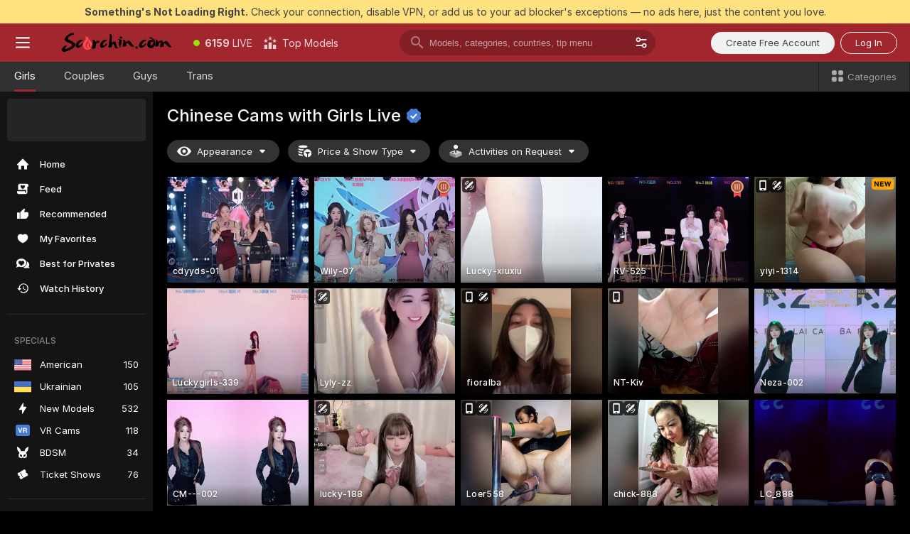

--- FILE ---
content_type: text/html; charset=utf-8
request_url: https://scorchin.com/girls/chinese?action=showTokensGiveawayModalDirectLink&affiliateId=190126ddn4up0l9zziefleqosunvtqqs9bvhf7yppr6l1j0ezq15qxo36o77v54v&landing=goToTheTag&realDomain=go.scorchin.com&sourceId=chat2cams&stripbotVariation=NullWidget&userId=f1bc03569025cd4b84cc2034e14895a7d9375953ce101e23ee44825704d68adb
body_size: 96289
content:
<!doctype html><html lang="en"><head><meta charset="utf-8"><script>!function(){"use strict";!function(){var e=window.CSP_REPORT_URI;if(e){var i=new Set;document.addEventListener("securitypolicyviolation",(function(t){if("undefined"!=typeof fetch){var r=function(e){var i=e.violatedDirective&&-1!==e.violatedDirective.indexOf("eval"),t=e.effectiveDirective&&-1!==e.effectiveDirective.indexOf("eval"),r=e.sample&&-1!==e.sample.indexOf("eval");if(!e.blockedURI&&(i||t)||r)return"eval";if("string"==typeof e.blockedURI)try{return new URL(e.blockedURI).hostname}catch(i){return e.blockedURI}return null}(t);r&&i.has(r)||(r&&i.add(r),fetch(e,{method:"POST",headers:{"Content-Type":"application/json"},body:JSON.stringify({blockedURL:t.blockedURI,columnNumber:t.columnNumber,disposition:t.disposition,documentURL:t.documentURI,effectiveDirective:t.effectiveDirective,lineNumber:t.lineNumber,originalPolicy:t.originalPolicy,referrer:t.referrer,sample:t.sample,sourceFile:t.sourceFile,statusCode:t.statusCode})}).catch((function(e){return console.error("Error sending CSP report:",e)})))}}))}}()}()</script><title>Chinese Free Live Sex Cams with Naked Girls | Scorchin</title><meta data-helmet="1" property="og:title" content="Chinese Free Live Sex Cams with Naked Girls"><meta data-helmet="1" property="og:description" content="Watch LIVE these hot babes in Chinese sex cams. ❤️ Enter their naked chat now and enjoy the show for FREE! 🔥"><meta data-helmet="1" name="description" content="Watch LIVE these hot babes in Chinese sex cams. ❤️ Enter their naked chat now and enjoy the show for FREE! 🔥"><meta data-helmet="1" name="robots" content="index, follow, max-snippet:-1, max-video-preview:-1, max-image-preview:large"><script>window.ANALYTICS_CDN='https://assets.strpssts-ana.com/assets/'</script><meta name="theme-color" content="#303133"><meta http-equiv="Cache-Control" content="no-cache"><meta name="apple-mobile-web-app-capable" content="yes"><meta name="viewport" content="width=device-width,initial-scale=1"><meta name="RATING" content="RTA-5042-1996-1400-1577-RTA"><meta name="RATING" content="mature"><meta name="google" content="notranslate"><meta name="msapplication-square70x70logo" content="https://assets.striiiipst.com/assets/icons/mstile-70x70_scorchin.com.png?v=c4eb2254"><meta name="msapplication-square150x150logo" content="https://assets.striiiipst.com/assets/icons/mstile-150x150_scorchin.com.png?v=c4eb2254"><meta name="msapplication-square270x270logo" content="https://assets.striiiipst.com/assets/icons/mstile-270x270_scorchin.com.png?v=c4eb2254"><meta name="msapplication-wide310x150logo" content="https://assets.striiiipst.com/assets/icons/mstile-310x150_scorchin.com.png?v=c4eb2254"><meta name="msapplication-square310x310logo" content="https://assets.striiiipst.com/assets/icons/mstile-310x310_scorchin.com.png?v=c4eb2254"><style>:root{--primary:#a2262e;--primary-light:#fa5365;--primary-dark:#912229;--primary-border:#a2262e;--primary-modal:#a2262e;--primary-gradient:#a2262e;--header-logo-aspect-ratio:5.000;--footer-logo-aspect-ratio:5.000}.adblocker-notification{display:flex;position:relative;width:100vw;padding:8px 16px;background:#ffe180;color:#434343;z-index:10002;justify-content:center}</style><style>.disable-transition *{transition:none!important}</style><link rel='preload' href='https://assets.striiiipst.com/assets/bootstrap_dark.eb56557ed8c47868.css' as='style'><link media='screen and (max-width:1279px)' rel='preload' href='https://assets.striiiipst.com/assets/bootstrap_dark_mobile.eb56557ed8c47868.css' as='style'><link rel="preload" href="https://assets.striiiipst.com/assets/common/fonts/Inter-Regular.woff2?v=4.1" as="font" type="font/woff2" crossorigin="anonymous"><link rel="preload" href="https://assets.striiiipst.com/assets/common/fonts/Inter-Medium.woff2?v=4.1" as="font" type="font/woff2" crossorigin="anonymous"><link rel="preload" href="https://assets.striiiipst.com/assets/common/fonts/Inter-Bold.woff2?v=4.1" as="font" type="font/woff2" crossorigin="anonymous"><script>window.SPLIT_STYLE_CHUNKS={"settings_theme.2d7c516664bd90c6.css":true,"70930_theme.d730bc5ae657ccef.css":true,"about_theme.195ef9760504ffd4.css":true,"model-about_theme.7636af21f9299c8c.css":true,"models_theme.38164ce74daae384.css":true,"82770_theme.5171aa10889210a5.css":true,"bootstrap_theme.eb56557ed8c47868.css":true,"viewcam_theme.79710d93e8a3ad2d.css":true,"studios_theme.1485512de1ff6383.css":true}</script><script>var PWA_API_DISCOVER_HOST="",AMPLITUDE_ALTERNATIVE_URL="loo3laej.com",AMPLITUDE_SR_CONFIG_ALTERNATIVE_URL="https://sr-client-cfg.amplitude.com/config",AMPLITUDE_SR_TRACK_ALTERNATIVE_URL="https://api-sr.amplitude.com/sessions/v2/track",ALTKRAFT_TOKEN="kfvhQPLZdst-3617045b97e5b4a1",FIREBASE_API_KEY="AIzaSyC8HXmH6EMTJ-zwRr4DSJoLThqyCp-cdgM",FIREBASE_PROJECT_ID="superchat-2d0d0",FIREBASE_MESSAGE_SENDER_ID="685102796556",ALTKRAFT_TOKEN_V3="2552uptpfSWT-3617045b97e5b4a1",VAPID_KEY_V3="BHmBXjSJ4uenluBFzVz2Yh3kiclqnT_gFyheaS9W3AE_SFXgX7ntwu6jW3GjAhPc01h9KkCn8gwkxCfm3uAo8DU",AMPLITUDE_KEY="19a23394adaadec51c3aeee36622058d",RELEASE_VERSION="11.4.96",GOOGLE_CLIENT_ID="496975381147-lnam683jun41jc8uaglmccl4vbv2js28.apps.googleusercontent.com",HAS_TWITTER_AUTH=!0,GTAG_TRACK_ID="UA-63657136-5",GTAG_TRACK_TYPE="UA",SITE_NAME="Scorchin",SENTRY_DSN="https://d8629522213649e7a4e0b63d14e1dc5f@sentry-public.stripchat.com/9",SENTRY_TRACES_SAMPLE_RATE="0.01",ERROR_REPORTING_ENABLED=true,LIGHT_LOGO_URL="",HEADER_LOGO_URL="https://assets.striiiipst.com/assets/icons/headerlogo_scorchin.com.png?v=0e897938",FOOTER_LOGO_URL="https://assets.striiiipst.com/assets/icons/footerlogo_scorchin.com.png?v=0e897938",APP_ICON_URL="https://assets.striiiipst.com/assets/icons/appicon_scorchin.com.png?v=c4eb2254",META_OG_IMAGE_URL="",WATERMARK_URL="https://assets.striiiipst.com/assets/icons/watermark_scorchin.com.png?v=0e897938",WHITE_LABEL_ID="scorchincom",IS_XHL_WL=!1,DEPLOY_ENV="production",WHITE_LABEL_HOST="scorchin.com",WHITE_LABEL_REDIRECT_URL="",THEME_ID="dark",CANONICAL_DOMAIN_NAME="",CANONICAL="https://stripchat.com",WEB_PUSH_ID="web.com.supportlivecam",MODELS_REGISTRATION_URL="https://go.scorchin.com/signup/model?targetDomain=stripchat.com&userId=f1bc03569025cd4b84cc2034e14895a7d9375953ce101e23ee44825704d68adb&sourceId=scorchin.com",STUDIOS_REGISTRATION_URL="https://go.scorchin.com/?targetDomain=stripchat.com&userId=f1bc03569025cd4b84cc2034e14895a7d9375953ce101e23ee44825704d68adb&sourceId=scorchin.com&path=/signup/studio",WEBMASTERS_REGISTRATION_URL="https://stripcash.com/sign-up/?userId=f1bc03569025cd4b84cc2034e14895a7d9375953ce101e23ee44825704d68adb",DEFAULT_INDEX_TAG_URL="girls",I18N_POSTFIX="",IS_I18N_SEO_IGNORE_CROWDIN=!1,IS_STREAMING_AVAILABLE=!1,IS_WL_PIXELATED=!1,IS_PIXELATED_STREAM_ENABLED=!1,IS_TAG_BASED_WL=!1,IS_HIDE_CONTENT=!1,UI_OVERRIDE="default",IS_ALT_WL=!1,SOCIAL_URLS={twitter:"https://twitter.com/ScorchinCams",instagram:"",snapchat:"",facebook:""}</script><script>!function(){var t="onErrorLoadScript=1";window.addEventListener("error",(function(e){var n=e.target;if(n&&n instanceof HTMLScriptElement&&"app"===n.getAttribute("data-stripchat-script")){var o=new Date(Date.now()+6e4);try{-1===document.cookie.indexOf(t)&&(document.cookie=t+";path=/;expires="+o.toUTCString(),setTimeout((function(){return location.reload()}),3e3))}catch(t){console.warn(t)}}}),!0)}()</script><script>var _jipt=[];_jipt.push(["project","stripchat"]),function(){var subdomainMatch=/^(ar|br|cs|da|de|es|fi|fr|el|hr|hu|id|it|ita|ja|ko|nl|no|pl|pol|pt|ro|ru|sk|sv|tr|vi|zh|ua|zt|th|ms|bn)(?=\..+\.).+/i.exec(location.hostname),aliasLocales={pol:"pl",ita:"it"},i18nScript="https://assets.striiiipst.com/assets/translations_en.0615120de8cf83.js",canvasPerformanceTest="https://assets.striiiipst.com/assets/canvas-performance-test.js";!function(){"use strict";var n={d:function(t,e){for(var r in e)n.o(e,r)&&!n.o(t,r)&&Object.defineProperty(t,r,{enumerable:!0,get:e[r]})},o:function(n,t){return Object.prototype.hasOwnProperty.call(n,t)}},t={};function e(n,t){window.SUBDOMAIN="en";try{if(/crowdinInContext=1/.test(document.cookie))return void(window.SUBDOMAIN="aa")}catch(n){console.warn(n)}n&&n.length>1&&(window.SUBDOMAIN=t[n[1]]||n[1])}function r(){if(window.LEGACY=!1,-1!==location.search.indexOf("es-legacy"))window.LEGACY=!0;else if(-1!==location.search.indexOf("es-modern"))window.LEGACY=!1;else try{if(!("IntersectionObserver"in window&&"Promise"in window&&"fetch"in window&&"WeakMap"in window&&"fromEntries"in Object&&"finally"in Promise.prototype))throw{};eval("const a = async ({ ...rest } = {}) => rest; let b = class {};"),window.LEGACY=!1}catch(n){window.LEGACY=!0}if(window.LEGACY)try{(new Image).src="/pixel/static/legacy?t=".concat(Date.now())}catch(n){}}function i(n){var t=n,e=null,r=function(){},i=function(n){};return"en"!==window.SUBDOMAIN&&(t=t.replace("_en","_"+window.SUBDOMAIN)),window.I18N_POSTFIX&&"default"!==window.I18N_POSTFIX&&(t=t.replace("translations","translations_"+window.I18N_POSTFIX)),"aa"===window.SUBDOMAIN&&(e="//cdn.crowdin.com/jipt/jipt.js"),window.I18N_SCRIPT_PROMISE=new Promise((function(n,t){r=n,i=t})),{i18nScript:t,jiptScript:e,resolveI18nPromise:r,rejectI18nPromise:i}}function o(){window.BUNDLE_LOAD_METRICS={resources:{},build:Date.now()};var n=/\/([\w-]+)\.\w{10,20}\.js/;function t(t){var e=t.src,r=t.startTime,i=t.isError;if(e){var o=Date.now()-r,c=e.match(n),a=c?c[1]:e;window.BUNDLE_LOAD_METRICS.resources[a]={error:i,time:o}}}return{injectScript:function(n){var e=n.src,r=n.onLoad,i=n.onError,o=n.fetchPriority,c=Date.now(),a=document.createElement("script");a.setAttribute("data-stripchat-script","app"),a.setAttribute("data-stripchat-script","app"),a.addEventListener("load",(function(){null==r||r(e),t({src:e,startTime:c,isError:!1})})),a.addEventListener("error",(function(n){null==i||i(n.error),t({src:e,startTime:c,isError:!0})})),o&&(a.fetchPriority?a.fetchPriority=o:"high"===o&&function(n){var t=document.createElement("link");t.rel="preload",t.as="script",t.href=n,document.head.appendChild(t)}(e)),a.async=!0,a.src=e,document.head.appendChild(a)}}}function c(n,t,c,a){e(n,a),r(),window.STATIC_PATH_REPLACED="https://assets.striiiipst.com/assets";var s=i(t),d=s.i18nScript,w=s.jiptScript,l=s.resolveI18nPromise,u=s.rejectI18nPromise,p=o().injectScript;function f(){window.IS_LOADED=!0}window.HANDLE_LATE_LOADABLE_SCRIPT=function(n){p({src:n})},p({src:d,onLoad:function(){return l()},onError:function(n){return u(n)}}),w&&p({src:w}),p({src:c}),window.IS_LOADED=!1,"complete"===document.readyState?f():window.addEventListener("load",f)}c(subdomainMatch,i18nScript,canvasPerformanceTest,aliasLocales)}()}()</script><script async data-stripchat-script="app" fetchpriority="high" src='https://assets.striiiipst.com/assets/corejs-75349.9e240b24a5ffbb27.js'></script><script async data-stripchat-script="app" fetchpriority="high" src='https://assets.striiiipst.com/assets/redux-48526.e096bd9b05468601.js'></script><script async data-stripchat-script="app" fetchpriority="high" src='https://assets.striiiipst.com/assets/vendors-66831.b9d59b28c4bf5576.js'></script><script async data-stripchat-script="app" fetchpriority="high" src='https://assets.striiiipst.com/assets/main.d65e8f50aa88066d.js'></script><script async data-stripchat-script="app" fetchpriority="high" src='https://assets.striiiipst.com/assets/react-65374.2c809e0d42ef8fab.js'></script><script async data-stripchat-script="app" fetchpriority="high" src='https://assets.striiiipst.com/assets/redux-94366.6de827c903746e46.js'></script><script async data-stripchat-script="app" fetchpriority="high" src='https://assets.striiiipst.com/assets/vendors-69831.5776f4c0e23df94d.js'></script><script async data-stripchat-script="app" fetchpriority="high" src='https://assets.striiiipst.com/assets/bootstrap.1245f0306e1cdda4.js'></script><script async data-stripchat-script="app" src='https://assets.striiiipst.com/assets/offlineModels.b568004abf48efff.js'></script><script>window.SSR_ICONS = ["menu","dot","best-models","search-3","filter","menu-mobile","sort","categories-2","close-2","close-3","home","feed","recommended","favorited","locked","watch-history","lightning","badge-vr-ds","bunny-mask","ticket-ds","interactive-toy-ds","mobile","sparks","categories-ds","i18n","close-arrow","eye-ds","tokens-stripchat-logo-ds","joystick-vert-ds","triangle-arrow-down-ds","medal-3","x-logo-ds"]</script><script>!function(){"use strict";var t,n,o="http://www.w3.org/2000/svg",e=!1,a=[],c=function(){var n;t||((t=document.getElementById("svgDefs"))||((t=document.createElementNS(o,"defs")).id="svgDefs",(n=document.createElementNS(o,"svg")).style.display="none",n.appendChild(t)),document.body.appendChild(n))},r=function(o,r){n||(n=document.createDocumentFragment()),n.appendChild(o),r&&a.push(r),e||(requestAnimationFrame((function(){n&&(c(),t.appendChild(n),a.forEach((function(t){return t()})),a=[],n=void 0,e=!1)})),e=!0)},s=!1,i={},u=function(t){var n=i[t];(null==n?void 0:n.svgData)&&function(t,n,e){var a=t[0],c=t[1],s=document.createElementNS(o,"symbol");s.id="".concat("icons","-").concat(n),s.innerHTML=a,s.setAttribute("viewBox",c),r(s,e)}(n.svgData,t,(function(){n.callbacks.forEach((function(t){return t()})),n.callbacks=[],n.errorCallbacks=[],delete n.svgData,n.status="rendered"}))},d=function(t,n,o){try{var e=i[t]||{status:"init",callbacks:[],errorCallbacks:[]};if(i[t]=e,"rendered"===e.status)return void(null==n||n());n&&e.callbacks.push(n),o&&e.errorCallbacks.push(o),"init"===e.status&&(e.status="loading",function(t,n,o){var e="".concat(window.STATIC_PATH_REPLACED,"/svg-icons/").concat(t,".json?").concat("6c948f2f");if("undefined"==typeof fetch){var a=new XMLHttpRequest;a.open("GET",e),a.onload=function(){200!==a.status&&o(Error("Cannot load ".concat(t,". Status ").concat(a.status)));try{var e=JSON.parse(a.responseText);n(e)}catch(n){o(Error("Cannot parse ".concat(t," json")))}},a.onerror=function(){return o(Error("Cannot load ".concat(t)))},a.send()}else fetch(e,{priority:"low"}).then((function(t){if(!t.ok)throw Error("Status ".concat(t.status));return t.json()})).then((function(t){n(t)})).catch((function(n){o(Error("Cannot load ".concat(t,". ").concat(null==n?void 0:n.message)))}))}(t,(function(n){e.status="loaded",e.svgData=n,s&&u(t)}),(function(n){e.errorCallbacks.forEach((function(t){return t(n)})),delete i[t]})))}catch(t){console.error(t)}},l=function(){if(!s){s=!0;try{Object.keys(i).filter((function(t){var n;return"loaded"===(null===(n=i[t])||void 0===n?void 0:n.status)})).forEach((function(t){u(t)}))}catch(t){console.error(t)}}};window.SSR_ICONS&&window.SSR_ICONS.forEach((function(t){return d(t)})),"loading"!==document.readyState&&l(),window.svgLoader={importIcon:d,onDomReady:l}}()</script><script>window.CONFIG_PRELOADER_SSR_DATA = {"mode":"guest"};</script><script>!function(){"use strict";var n,t=new RegExp("(?:^|;\\s*)".concat("avStartedAt","=([^;]*)")),e=function(){try{var n=function(n){var e=n.match(t);return(null==e?void 0:e[1])?decodeURIComponent(e[1]):null}(document.cookie);return null!=n&&!Number.isNaN(n)&&new Date(n).getTime()>0?n:null}catch(n){return null}},i=function(n,t){var e=t.requestPath;return n.get("/v3/config/initial-dynamic",{requestPath:e},{withResponseHeaders:!0})},r={5:"ServerError",4:"ClientError"},a="NetworkError",o=function(n){var t;return null!==(t=r[Math.floor(n/100)])&&void 0!==t?t:a},c=(n="/api/front",{get:function(t,e){var i=arguments.length>2&&void 0!==arguments[2]?arguments[2]:{},r=i.headers,c=i.withResponseHeaders,s=new Headers;if(s.append("Accept","application/json"),s.append("Front-Version",window.RELEASE_VERSION||""),r){var u=function(n){var t=r[n];Array.isArray(t)?t.forEach((function(t){return s.append(n,t)})):t&&s.append(n,t)};for(var f in r)u(f)}var d=n+t;if(e&&"object"==(void 0===e?"undefined":e&&"undefined"!=typeof Symbol&&e.constructor===Symbol?"symbol":typeof e)){var l=new window.URLSearchParams;for(var h in e){var g=e[h];g&&l.append(h,"".concat(g))}d+="?".concat(l.toString())}return fetch(d,{headers:s}).catch((function(n){throw Object.assign(n,{name:a,source:"preloaderApi"})})).then((function(n){if(!n.ok){var t=Error("".concat(n.status," ").concat(n.statusText));throw Object.assign(t,{name:o(n.status),source:"preloaderApi"}),t}return n.json().then((function(t){return c?Object.assign(t,{responseHeaders:Object.fromEntries(n.headers.entries())}):t}))}))}});window.configPreloaderCache=function(){var n=window.CONFIG_PRELOADER_SSR_DATA;delete window.CONFIG_PRELOADER_SSR_DATA;var t={};if("guest"===(null==n?void 0:n.mode)){var r={requestPath:window.location.pathname},a=i(c,r);a.catch((function(){})),t.initialDynamicConfigPromise={promise:a,params:r}}else if("user"===(null==n?void 0:n.mode)){var o={requestPath:window.location.pathname},s=i(c,o),u={avStartedAt:e()||void 0},f=c.get("/v3/config/dynamic",u,{withResponseHeaders:!0,ssrCache:function(n){return n.requestInfo,null}}),d=s.then((function(n){var t=n.initialDynamic.jwtToken;return t?function(n){var t=arguments.length>1&&void 0!==arguments[1]?arguments[1]:{};return n.get("/abtests/config",{},{withJwtAuth:!0,headers:t})}(c,{Authorization:t}):null})),l={isTagBasedWl:n.isTagBasedWl},h=s.then((function(n){var t=n.initialDynamic.jwtToken;return function(n,t){var e=arguments.length>2&&void 0!==arguments[2]?arguments[2]:{};return n.get("/tags/config/dynamic",t,{headers:e,withJwtAuth:!0,ssrCache:function(n){return n.requestInfo,null}})}(c,l,t?{Authorization:t}:{})}));s.catch((function(){})),f.catch((function(){})),d.catch((function(){})),h.catch((function(){})),t.staticConfig=n.staticConfig,t.featuresConfig=n.featuresConfig,t.initialStaticConfig=n.initialStaticConfig,t.tagsStaticConfig=n.tagsStaticConfig,t.abTestsConfig=n.abTestsConfig,t.initialDynamicConfigPromise={promise:s,params:o},t.dynamicConfigPromise={promise:f,params:u},t.abTestsServerPromise=d,t.dynamicTagsConfigPromise={promise:h,params:l}}return t}()}()</script><link rel="manifest" href="/manifest.json"><link data-helmet="1" rel="alternate" href="https://stripchat.com/girls/chinese" hreflang="x-default"><link data-helmet="1" rel="alternate" href="https://stripchat.com/girls/chinese" hreflang="en"><link data-helmet="1" rel="alternate" href="https://de.stripchat.com/girls/chinese" hreflang="de"><link data-helmet="1" rel="alternate" href="https://fr.stripchat.com/girls/chinese" hreflang="fr"><link data-helmet="1" rel="alternate" href="https://es.stripchat.com/girls/chinese" hreflang="es"><link data-helmet="1" rel="alternate" href="https://ita.stripchat.com/girls/chinese" hreflang="it"><link data-helmet="1" rel="alternate" href="https://nl.stripchat.com/girls/chinese" hreflang="nl"><link data-helmet="1" rel="alternate" href="https://pt.stripchat.com/girls/chinese" hreflang="pt"><link data-helmet="1" rel="alternate" href="https://br.stripchat.com/girls/chinese" hreflang="pt-BR"><link data-helmet="1" rel="alternate" href="https://el.stripchat.com/girls/chinese" hreflang="el"><link data-helmet="1" rel="alternate" href="https://ua.stripchat.com/girls/chinese" hreflang="uk"><link data-helmet="1" rel="alternate" href="https://pol.stripchat.com/girls/chinese" hreflang="pl"><link data-helmet="1" rel="alternate" href="https://ru.stripchat.com/girls/chinese" hreflang="ru"><link data-helmet="1" rel="alternate" href="https://ro.stripchat.com/girls/chinese" hreflang="ro"><link data-helmet="1" rel="alternate" href="https://hu.stripchat.com/girls/chinese" hreflang="hu"><link data-helmet="1" rel="alternate" href="https://cs.stripchat.com/girls/chinese" hreflang="cs"><link data-helmet="1" rel="alternate" href="https://hr.stripchat.com/girls/chinese" hreflang="hr"><link data-helmet="1" rel="alternate" href="https://sk.stripchat.com/girls/chinese" hreflang="sk"><link data-helmet="1" rel="alternate" href="https://no.stripchat.com/girls/chinese" hreflang="no"><link data-helmet="1" rel="alternate" href="https://sv.stripchat.com/girls/chinese" hreflang="sv"><link data-helmet="1" rel="alternate" href="https://da.stripchat.com/girls/chinese" hreflang="da"><link data-helmet="1" rel="alternate" href="https://fi.stripchat.com/girls/chinese" hreflang="fi"><link data-helmet="1" rel="alternate" href="https://ja.stripchat.com/girls/chinese" hreflang="ja"><link data-helmet="1" rel="alternate" href="https://ko.stripchat.com/girls/chinese" hreflang="ko"><link data-helmet="1" rel="alternate" href="https://zh.stripchat.com/girls/chinese" hreflang="zh"><link data-helmet="1" rel="alternate" href="https://zt.stripchat.com/girls/chinese" hreflang="zh-Hant"><link data-helmet="1" rel="alternate" href="https://th.stripchat.com/girls/chinese" hreflang="th"><link data-helmet="1" rel="alternate" href="https://bn.stripchat.com/girls/chinese" hreflang="bn"><link data-helmet="1" rel="alternate" href="https://id.stripchat.com/girls/chinese" hreflang="id"><link data-helmet="1" rel="alternate" href="https://ms.stripchat.com/girls/chinese" hreflang="ms"><link data-helmet="1" rel="alternate" href="https://vi.stripchat.com/girls/chinese" hreflang="vi"><link data-helmet="1" rel="alternate" href="https://ar.stripchat.com/girls/chinese" hreflang="ar"><link data-helmet="1" rel="alternate" href="https://tr.stripchat.com/girls/chinese" hreflang="tr"><link data-helmet="1" rel="preconnect" href="https://edge-hls.doppiocdn.com"><link data-helmet="1" rel="canonical" href="https://stripchat.com/girls/chinese"><link rel='stylesheet' data-href='bootstrap_theme.eb56557ed8c47868.css' href='https://assets.striiiipst.com/assets/bootstrap_dark.eb56557ed8c47868.css'><link media='screen and (max-width:1279px)' rel='stylesheet' data-href='bootstrap_theme_mobile.eb56557ed8c47868.css' href='https://assets.striiiipst.com/assets/bootstrap_dark_mobile.eb56557ed8c47868.css'><link rel="icon" sizes="16x16" href="https://assets.striiiipst.com/assets/icons/favicon-16x16_scorchin.com.png?v=c4eb2254"><link rel="icon" sizes="32x32" href="https://assets.striiiipst.com/assets/icons/favicon-32x32_scorchin.com.png?v=c4eb2254"><link rel="icon" sizes="196x196" href="https://assets.striiiipst.com/assets/icons/favicon-196x196_scorchin.com.png?v=c4eb2254"><link rel="icon" sizes="512x512" href="https://assets.striiiipst.com/assets/icons/favicon-512x512_scorchin.com.png?v=c4eb2254"><link rel="mask-icon" href="https://assets.striiiipst.com/assets/icons/mask-icon_scorchin.com.png"><link rel="apple-touch-icon" sizes="120x120" href="https://assets.striiiipst.com/assets/icons/apple-touch-icon-120x120_scorchin.com.png?v=c4eb2254"><link rel="apple-touch-icon" sizes="152x152" href="https://assets.striiiipst.com/assets/icons/apple-touch-icon-152x152_scorchin.com.png?v=c4eb2254"><link rel="apple-touch-icon" sizes="167x167" href="https://assets.striiiipst.com/assets/icons/apple-touch-icon-167x167_scorchin.com.png?v=c4eb2254"><link rel="apple-touch-icon" sizes="180x180" href="https://assets.striiiipst.com/assets/icons/apple-touch-icon-180x180_scorchin.com.png?v=c4eb2254"><link rel="dns-prefetch" href="//img.strpst.com"><link rel="preconnect" href="//img.strpst.com"><link rel="preconnect" href="/api/front"></head><body class="disable-transition"><!--
    release_version: 11.4.96
    branch: production
    revision: 96648fee7edfe5d4a26393f89ea421e0276afca5
    template_version: 0357b455
  --><script>window.svgLoader.onDomReady()</script><script>!function(){"use strict";for(var e={SIGNUP:"signup",LOGIN:"login",FAN_CLUB_SUBSCRIPTION:"fanClubSubscription"},t=/^(http|https):\/\/([^/]*)(xhamster(live)?|strip(dev|chat))\.(com|local|dev)\/?/,o={AUTO_SPY:"autoSpy",COPY_GIFT_LINK:"copyGiftLink",SHOW_INSTALL_PWA_MODAL:"showInstallPwaModal",TWO_FACTOR_AUTHORIZATION:"2fa",GOLD_MEMBERSHIP_SUBSCRIBE_DIRECT_LINK:"goldMembershipSubscribeDirectLink",SIGN_UP_MODAL_DIRECT_LINK:"signUpModalDirectLink",SIGN_UP_PREFILLED:"signUpPrefilled",SIGN_UP_MODAL_DIRECT_LINK_INTERACTIVE:"signUpModalDirectLinkInteractive",SIGN_UP_MODAL_DIRECT_LINK_INTERACTIVE_CLOSE:"signUpModalDirectLinkInteractiveClose",SHOW_TOKENS_GIVEAWAY_MODAL_DIRECT_LINK:"showTokensGiveawayModalDirectLink",CARD_VERIFICATION_BONUS_PACKAGE:"cardVerificationBonusPackage",BUY_TOKENS_PROMO:"buyTokensPromo",SIGN_UP_PROMO:"signUpPromo",MODEL_FILTER_APPLY_SORT_BY:"sortBy",MODEL_CHAT_TAB_TOGGLE:"toggleTab",PERSONAL_NOTIFICATIONS:"personalNotifications",OPEN_NOTIFICATIONS_CENTER:"openNotificationsCenter",INVISIBLE_MODE:"invisibleMode",REDEEM_CODE:"redeemCode",OPEN_CHAT:"openChat",OPEN_PRIVATE_MODAL:"openPrivateModal",OPEN_FAN_CLUB_MODAL:"openFanClubModal",OPEN_SEND_TIP_DIALOG:"openSendTipDialog",OPEN_BUY_TOKENS_MODAL:"openBuyTokensModal",OPEN_GUEST_ON_BORDING:"openGuestOnBoarding",LOGIN_BY_LINK:"loginByLink",CONNECT_STUDIO:"connectStudio",EXTRA_VERIFICATION:"extraVerification",OPEN_AGE_VERIFICATION:"openAgeVerification",MAIN_PERSON_EMAIL_VERIFICATION:"connectMainPerson",TWITTER_AUTH:"twitterAuth",GOOGLE_AUTH:"googleAuthorization",OPEN_CONFIRM_CONNECT_TO_STUDIO_MODAL:"openConfirmConnectToStudioModal",USERNAME_NOT_ALLOWED:"usernameNotAllowed",SHOW_STREAMING_APP_MODAL:"showStreamingAppModal"},n={},i=location.search.substring(1).split("&"),_=0;_<i.length;_++){var r=i[_].split("=");n[r[0]]=r[1]}var a=function(e,t){if(!t)return!1;for(var o=Object.keys(e),n=0;n<o.length;n++)if(e[o[n]]===t)return!0;return!1},I=!1;try{I=document.cookie.indexOf("isVisitorsAgreementAccepted=1")>=0}catch(e){console.warn(e)}var O=function(){var i=n.affiliateId||localStorage.getItem("affiliateId"),_=n.userId,r=n.sauid,I=n.action,O=n.showModal,N=a(o,I)||a(e,O);if(i||_||N||r)return!0;var E=document.referrer,T=!1;try{(function(e,t){if(!e)return!1;try{var o=new URL(e),n=new URL(t);return o.host===n.host}catch(e){return!1}})(E,location.href)&&(T=!0)}catch(e){return!1}return t.test(E)&&!T}(),N=/^\/buy-tokens(\/(success|failure))?\/?$/.test(window.location.pathname);!n.agev&&(I||O||N)&&document.body.classList.add("visitor-agreement-hidden")}()</script><script>!function(){"use strict";var e=!1,n=function(e,n,d){var o=document.createElement("div");return o.className=n,d&&(o.id=d),e.appendChild(o),o};function d(){if(!e&&(e=!0,!("__PRELOADED_STATE__"in window)))for(var d=n(document.body,"loader","body_loader"),o=n(d,"fading-circle centered"),c=1;c<=12;c++)n(o,"loader-circle".concat(c," loader-circle"))}window.initLoader=d,document.addEventListener("DOMContentLoaded",d,{once:!0})}()</script><script>!function(){function o(o,i){var n=[o,"expires=Thu, 01 Jan 1970 00:00:00 GMT"];i&&n.push("domain="+i),document.cookie=n.join(";"),n.push("path=/"),document.cookie=n.join(";")}var i,n,e,t,a,l,c=0;try{c=document.cookie.length}catch(o){console.warn(o)}var r=c>=5e3;(c>=4e3||r)&&(r&&function(){for(var i=document.cookie.split(";"),n=location.hostname,e=0;e<i.length;e++){var t=i[e].split("=")[0].trim()+"=";o(t,null),o(t,n),o(t,"."+n);for(var a=0;!((a=n.indexOf(".",a+1))<0);)o(t,n.substring(a)),o(t,n.substring(a+1))}}(),n=(i={limit:5,interval:1e3,payload:{size:c},callback:function(){r&&document.location.reload()}}).payload,e=i.limit,t=i.interval,a=i.callback,l=0,function o(){if(!(++l>=e)){if(!window.__log)return void setTimeout(o,t);window.__log("error","Cookie limit exceeded",n).finally(a)}}())}()</script><svg style="height:0;width:0;display:block"><defs><symbol id="site_logo_header" viewBox="0 0 1250 250"><image href="https://assets.striiiipst.com/assets/icons/headerlogo_scorchin.com.png?v=0e897938"></image></symbol><symbol id="site_logo_footer" viewBox="0 0 1250 250"><image href="https://assets.striiiipst.com/assets/icons/footerlogo_scorchin.com.png?v=0e897938"></image></symbol></defs></svg><div id="agreement-root"><div class="full-cover modal-wrapper visitors-agreement-modal"><div class="modal-content modal-header-none"><div class="background-wrapper hide-gender-switcher"><div class="visitors-agreement-bg-gradient"><div class="visitors-agreement-bg-gradient__gender visitors-agreement-bg-gradient__gender--no-gender"></div></div><div class="content-wrapper"><div class="content-container"><div class="site-logo-wrapper site-logo-wrapper-girls"><div class="header-logo header-logo-no-responsive"><svg><use xlink:href="#site_logo_header"></use></svg></div></div><div class="site-description">We are creating a better experience for 18+ LIVE entertainment. Join our open-minded community &amp; start interacting now for FREE.</div><button autofocus="" class="btn btn-apply-alter btn-inline-block btn-large btn-visitors-agreement-accept" type="button">I&#x27;m Over 18</button><div class="agreement-terms"><span class="">By entering and using this website, you confirm you’re over 18 years old and agree to be bound by the <a rel="nofollow" href="/terms">Terms of Use</a> and <a rel="nofollow" href="/privacy">Privacy Policy</a></span> <span class=""><a rel="nofollow" href="/2257">18 U.S.C. 2257 Record-Keeping Requirements Compliance Statement.</a></span><br/>If you provide sensitive personal data, by entering the website, you give your explicit consent to process this data to tailor the website to your preferences.<span class="parental-control">If you’re looking for a way to restrict access for a minor, see our <a rel="nofollow" href="/parental-control"> Parental Control Guide </a></span></div><hr class="visitors-agreement-modal-divider"/></div><div class="content-container"><a class="decline-link visitors-agreement-decline" href="https://google.com/" rel="noopener noreferrer nofollow">Exit Here</a><div class="warnings"><p><span class="">THIS WEBSITE CONTAINS MATERIAL THAT IS <strong>SEXUALLY EXPLICIT</strong>.</span> <span class="">You must be at least eighteen (18) years of age to use this Website, unless the age of majority in your jurisdiction  is greater than eighteen (18) years of age, in which case you must be at least the age of majority in your jurisdiction. Use of this Website is not permitted where prohibited by law.</span></p><p><span class="">This Website also requires the use of cookies. More information about our cookies can be found at our <a rel="nofollow" href="/privacy">Privacy Policy</a>. BY ENTERING THIS WEBSITE AND USING THIS WEBSITE YOU AGREE TO THE USE OF COOKIES AND ACKNOWLEDGE THE PRIVACY POLICY.</span><br/>All models were 18 and over at the time of the creation of such depictions.</p></div><div class="label-link-block"><a href="https://www.rtalabel.org/?content=validate&amp;ql=b9b25de5ba5da974c585d9579f8e9d49&amp;rating=RTA-5042-1996-1400-1577-RTA" class="label-link" target="_blank" rel="noopener noreferrer nofollow" aria-label="RTA"><img alt="rta-logo" class="icon icon-rta-logo icon-static" src="https://assets.striiiipst.com/assets/common/images/static-icons/rta-logo.png"/></a><div class="label-link"><img alt="safe-labeling" class="icon icon-safe-labeling icon-static" src="https://assets.striiiipst.com/assets/common/images/static-icons/safe-labeling.png"/></div><a href="https://www.asacp.org/?content=validate&amp;ql=b9b25de5ba5da974c585d9579f8e9d49" class="label-link" target="_blank" rel="noreferrer noopener nofollow" aria-label="ASACP"><img alt="asacp" class="icon icon-asacp icon-static" src="https://assets.striiiipst.com/assets/common/images/static-icons/asacp.png"/></a><a href="https://pineapplesupport.org/about-pineapple-support/" class="label-link" target="_blank" rel="noreferrer noopener nofollow" aria-label="Go to Pineapple support"><img alt="pineapple-support" class="icon icon-pineapple-support icon-static" src="https://assets.striiiipst.com/assets/common/images/static-icons/pineapple-support.png"/></a></div></div></div></div></div></div></div><script>!function(){var e=1>=Math.floor(100*Math.random()),t=function(){return e&&/stripchat|xhamsterlive/.test(location.hostname)},n=document.querySelector(".visitors-agreement-decline");if(n){var r=document.querySelector("html");!document.body.classList.contains("visitor-agreement-hidden")&&(r.classList.add("disable-scroll"),t()&&(document.createElement("img").src="/pixel/agreement/display")),window.__visitorsAgreementDeclineHandler=function(e){if(t()){e.preventDefault();var n=document.createElement("img");n.onload=n.onerror=function(){location.href=e.target.href},n.src="/pixel/agreement/exit"}},n.addEventListener("click",window.__visitorsAgreementDeclineHandler),window.__visitorsAgreementAcceptPixelEvent=function(){t()&&(document.createElement("img").src="/pixel/agreement/ok")};var i=document.querySelector(".btn-visitors-agreement-accept");window.__visitorsAgreementAcceptHandler=function(){r.classList.remove("disable-scroll"),window.__isVisitorsAgreementAcceptedBeforeClientFetched=!0;try{document.cookie="isVisitorsAgreementAccepted=1"}catch(e){console.warn(e)}var e=document.querySelector(".visitors-agreement-modal"),t=e.querySelector(".hide-gender-switcher"),n=e.querySelector('input[name="visitors-agreement-gender-switcher"]:checked');if(n&&!t)try{var i=new Date;localStorage.setItem("18PlusGenderSelected",JSON.stringify(n.value));var o=i.setFullYear(i.getFullYear()+1)-Date.now();localStorage.setItem("18PlusGenderSelected_expires",JSON.stringify(o))}catch(e){console.warn(e)}switch(null==n?void 0:n.value){case"men":window.location.href="/men";break;case"trans":window.location.href="/trans";break;default:document.body.classList.add("visitor-agreement-hidden")}window.__visitorsAgreementAcceptPixelEvent()},i.addEventListener("click",window.__visitorsAgreementAcceptHandler),window.__syncVisitorsAgreementWithApp=function(){n.removeEventListener("click",window.__visitorsAgreementDeclineHandler),i.removeEventListener("click",window.__visitorsAgreementAcceptHandler)}}}()</script><div id="portal-root"></div><!--LEGACY-BROWSER-NOTIFICATION-OPEN--><div id="legacy-browser-notification-root" style="position:relative;z-index:10001"></div><script>!function(){var n,e,t="legacy-browser-notification",o="legacy-browser-notification-text",i="legacy-browser-notification-close",r="notifications.recommendationBrowserForPlaying",a="notifications.recommendationBrowserForSamsungPlaying",c={chrome:{href:"https://www.google.com/chrome/",title:"Google Chrome"},firefox:{href:"https://www.mozilla.org/firefox/new/",title:"Firefox"},safari:{href:"https://www.apple.com/safari/",title:"Safari"}},l="legacyBrowserRecommendationDismissed",s=function(){try{window.localStorage.setItem(l,"true"),window.localStorage.setItem("".concat(l,"_expires"),String(Date.now()+6048e5))}catch(n){}},d=(e=f({[r]:"You’re using an outdated browser. To avoid any problems, we strongly recommend using {#chrome/} or {#firefox/}",[a]:"To avoid any problems with quality, we strongly recommend using {#chrome/}"}[n=/SamsungBrowser/i.test(navigator.userAgent||"")?a:r]),{messageId:n,textHtml:e}),p=d.messageId,m=d.textHtml;function f(n){if(!n)return"";for(var e=n.split(/\{#(chrome|firefox|safari)\/\}/g),t="",o=0;o<e.length;o++){var i=e[o],r=o%2!=0&&i in c;if(o%2==0)i&&(t+=g(i));else if(r){var a=c[i];t+='<a href="'.concat(a.href,'" target="_blank" rel="nofollow noopener noreferrer" style="color:inherit;text-decoration:underline">').concat(g(a.title),"</a>")}}return t}function g(n){return String(n).replace(/&/g,"&amp;").replace(/</g,"&lt;").replace(/>/g,"&gt;").replace(/"/g,"&quot;").replace(/'/g,"&#39;")}window.LEGACY&&!function(){try{var n=window.localStorage.getItem("".concat(l,"_expires"));if(!n)return!1;var e=Number(n);return!Number.isNaN(e)&&(e<Date.now()?(window.localStorage.removeItem(l),window.localStorage.removeItem("".concat(l,"_expires")),!1):null!=window.localStorage.getItem(l))}catch(n){return!1}}()&&(window.I18N_SCRIPT_PROMISE||Promise.resolve()).then((function(){try{var n=window.I18n.trans({messageId:p,currentLocale:window.SUBDOMAIN});return n?f(n):m}catch(n){return m}})).catch((function(){return m})).then((function(n){!function(){try{var n=window.svgLoader;"function"==typeof(null==n?void 0:n.importIcon)&&(n.importIcon("exclamation"),n.importIcon("close-ds"))}catch(n){}}();var e=document.createElement("template");e.innerHTML=function(){var n=arguments.length>0&&void 0!==arguments[0]?arguments[0]:"",e="#434343";return'\n    <div\n      id="'.concat(t,'"\n      role="status"\n      aria-live="polite"\n      style="\n        display:flex;\n        background:').concat("#ffe180",";\n        color:").concat(e,';\n        box-shadow:0 1px 0 rgba(0,0,0,.08);\n        width:100%;\n        flex: 0 0 auto;\n        align-items: flex-start;\n      ">\n\n      <div\n        style="\n          display:flex;\n          flex-direction:row;\n          align-items: flex-start;\n          justify-content:center;\n          gap:0 12px;\n          padding: 4px 0 4px 12px;\n          flex: 1 0 0;\n          align-self: stretch;\n        "\n      >\n        <style>\n          #').concat(o," { font-size: 14px; line-height: 20px; }\n          @media (min-width: 1023px) {\n            #").concat(o,' { font-size: 16px; line-height: 22px; }\n          }\n        </style>\n        <svg \n          viewBox="0 0 24 24" \n          aria-hidden="true" \n          style="\n            width:20px;\n            min-width: 20px;\n            height:20px;\n            color:').concat(e,';\n            display:block;\n            top: 10px;\n            position: relative;\n          ">\n          <use href="#icons-exclamation" xlink:href="#icons-exclamation"></use>\n        </svg>\n        <div\n          id="').concat(o,'"\n          style="\n            color: ').concat(e,';\n            flex-flow: row wrap;\n            gap: 8px 12px;\n            padding-bottom: 8px;\n            padding-top: 8px;\n          "\n        >').concat(n,'</div>\n      </div>\n      <button\n        id="').concat(i,'"\n        type="button"\n        aria-label="Close"\n        style="\n          position:relative;\n          top: 8px;\n          right: 8px;\n          padding-left: 16px;\n          background:transparent;\n          border:0;\n          color:').concat(e,';\n          cursor:pointer;\n          font-size:20px;\n          line-height:1;\n          opacity:.7;\n        "\n      >\n        <svg \n          viewBox="0 0 24 24"\n          aria-hidden="true"\n          style="\n            width:20px;\n            height:20px;\n            display:block;\n            min-width: 20px;\n          ">\n          <use href="#icons-close-ds" xlink:href="#icons-close-ds"></use>\n        </svg>\n      </button>\n    </div>\n  ')}(n).trim();var r=e.content.firstElementChild;if(r&&r instanceof HTMLElement&&!document.getElementById(t)){var a=document.getElementById("legacy-browser-notification-root");if(a)a.appendChild(r);else{var c=document.getElementById("body");(null==c?void 0:c.parentNode)?c.parentNode.insertBefore(r,c):document.body.firstChild?document.body.insertBefore(r,document.body.firstChild):document.body.appendChild(r)}var l=document.getElementById(i);l&&l.addEventListener("click",(function(){var n=document.getElementById(t);n&&(n.style.display="none"),s()}))}}))}()</script><!--LEGACY-BROWSER-NOTIFICATION-CLOSE--><div id="body"><!--EARLY-FLUSH-CHUNK-END--><div class="tooltip-v2-portal-container" id="body-container"></div><svg class="user-level-badge-filters" xmlns="http://www.w3.org/2000/svg"><defs><linearGradient id="user-level-badge-filter-grey" x1=".5" y1="0" x2=".5" y2="1" gradientTransform="matrix(88.809 0 0 97.645 5.595 1.178)" gradientUnits="userSpaceOnUse"><stop offset="0%" stop-color="#C2C2C2"></stop><stop offset="100%" stop-color="#333333"></stop></linearGradient><linearGradient id="user-level-badge-filter-bronze" x1=".5" y1="0" x2=".5" y2="1" gradientTransform="matrix(88.809 0 0 97.645 5.595 1.178)" gradientUnits="userSpaceOnUse"><stop offset="0%" stop-color="#FFA666"></stop><stop offset="100%" stop-color="#6B2D00"></stop></linearGradient><linearGradient id="user-level-badge-filter-silver" x1=".5" y1="0" x2=".5" y2="1" gradientTransform="matrix(88.809 0 0 97.645 5.595 1.178)" gradientUnits="userSpaceOnUse"><stop offset="0%" stop-color="#CAD5E2"></stop><stop offset="100%" stop-color="#2E4156"></stop></linearGradient><linearGradient id="user-level-badge-filter-gold" x1=".5" y1="0" x2=".5" y2="1" gradientTransform="matrix(88.809 0 0 97.645 5.595 1.178)" gradientUnits="userSpaceOnUse"><stop offset="0%" stop-color="#FFC80F"></stop><stop offset="100%" stop-color="#7E3A01"></stop></linearGradient><linearGradient id="user-level-badge-filter-diamond" x1=".5" y1="0" x2=".5" y2="1" gradientTransform="matrix(88.809 0 0 97.645 5.595 1.178)" gradientUnits="userSpaceOnUse"><stop offset="0%" stop-color="#EF33FF"></stop><stop offset="100%" stop-color="#560198"></stop></linearGradient><linearGradient id="user-level-badge-filter-royal" x1=".5" y1="0" x2=".5" y2="1" gradientTransform="matrix(88.809 0 0 97.645 5.595 1.178)" gradientUnits="userSpaceOnUse"><stop offset="0%" stop-color="#FE3939"></stop><stop offset="100%" stop-color="#850000"></stop></linearGradient><linearGradient id="user-level-badge-filter-legend" x1=".5" y1="0" x2=".5" y2="1" gradientTransform="matrix(88.809 0 0 97.645 5.595 1.178)" gradientUnits="userSpaceOnUse"><stop offset="0%" stop-color="#FE3939"></stop><stop offset="100%" stop-color="#850000"></stop></linearGradient><linearGradient id="user-level-badge-filter-blue" x1=".5" y1="0" x2=".5" y2="1" gradientTransform="matrix(88.809 0 0 97.645 5.595 1.178)" gradientUnits="userSpaceOnUse"><stop offset="0%" stop-color="#8EBDE7"></stop><stop offset="100%" stop-color="#194B76"></stop></linearGradient><filter id="user-level-badge-filter-glow" x="0" y="0" width="100" height="100" filterUnits="userSpaceOnUse" color-interpolation-filters="sRGB"><feOffset dy="5"></feOffset><feGaussianBlur stdDeviation="10" result="offset-blur"></feGaussianBlur><feComposite operator="out" in="SourceGraphic" in2="offset-blur" result="inverse"></feComposite><feFlood flood-color="white" flood-opacity="0.3" result="color"></feFlood><feComposite operator="in" in="color" in2="inverse" result="shadow"></feComposite><feComposite operator="over" in="shadow" in2="SourceGraphic"></feComposite></filter><filter id="user-level-badge-filter-top-icon" x=".8" y=".4" width="31.4" height="29.8" filterUnits="userSpaceOnUse" color-interpolation-filters="sRGB"><feFlood flood-opacity="0" result="BackgroundImageFix"></feFlood><feColorMatrix in="SourceAlpha" values="0 0 0 0 0 0 0 0 0 0 0 0 0 0 0 0 0 0 127 0" result="hardAlpha"></feColorMatrix><feOffset dy="1.3"></feOffset><feGaussianBlur stdDeviation="1.3"></feGaussianBlur><feColorMatrix values="0 0 0 0 0 0 0 0 0 0 0 0 0 0 0 0 0 0 0.3 0"></feColorMatrix><feBlend in2="BackgroundImageFix" result="effect1_dropShadow_286_9949"></feBlend><feBlend in="SourceGraphic" in2="effect1_dropShadow_286_9949" result="shape"></feBlend></filter></defs></svg><div class="index-page-new-paddings main-layout main-layout__with-navbar sticky-header-desktop sticky-header-mobile sticky-subheader-mobile tag-layout"><div class="wrapper"><div class="tooltip-v2-portal-container" id="portal-container-under-header"></div><div id="personal-notifications-portal-container"></div><header class="header-top-wrapper"><div class="guest header-top is-guest-user"><div class="header-top-container"><nav class="nav-left"><button class="a11y-button sidebar-trigger" aria-label="Toggle menu" type="button"><svg class="icon icon-menu sidebar-trigger-icon"><use xlink:href="#icons-menu"></use></svg></button><a aria-label="Go to Main Page" class="header-logo-link" href="/"><div class="header-logo"><svg><use xlink:href="#site_logo_header"></use></svg></div></a><a class="header-top__live-counter live-counter live-counter--interactive media-up-to-m-hidden" href="/"><svg class="icon icon-dot live-counter__dot"><use xlink:href="#icons-dot"></use></svg><span><span class=""><span class="live-counter__accent">6159</span> LIVE</span></span></a><div class="nav-link media-up-to-s-hidden"><a aria-label="Top Models" href="/top/girls/current-month-north-america"><svg class="icon icon-best-models"><use xlink:href="#icons-best-models"></use></svg><span class="media-up-to-m-hidden">Top Models</span></a></div></nav><div class="header-top-search-wrapper"><div class="ModelSearch#w_ ModelSearch__expanded#GY ModelSearch__forceExpanded#er" data-testid="model-search"><div class="ModelSearch__spotlight#jJ" id="searchPanel"><div class="ModelSearch__inputWrapper#Jw"><button class="a11y-button ModelSearch__openButton#xD" role="button" aria-label="Search models, tags or countries, tip menu" type="button"><svg class="IconV2__icon#YR ModelSearch__icon#Nd"><use xlink:href="#icons-search-3"></use></svg></button><input class="ModelSearch__input#st inline-block input text-default theme-default" type="text" aria-label="Search models, tags or countries, tip menu" placeholder="Models, categories, countries, tip menu" maxLength="200" tabindex="-1" autoComplete="off" autoCorrect="off" autoCapitalize="none" value=""/><button role="button" aria-label="Search" data-testid="search-advanced-filter-button" class="btn ds-btn-default ds-btn-inline-block ModelSearch__advancedFilterButton#nK" type="button"><div class="ModelSearch__advancedFilterButtonIconWrapper#A5"><svg class="IconV2__icon#YR ModelSearch__icon#Nd"><use xlink:href="#icons-filter"></use></svg></div></button></div></div></div></div><nav class="nav-right"><div class="nav-button media-up-to-m-hidden"></div><div class="header-dropdown header-user-menu with-new-messenger"><a class="about-us-button about-us-button--hidden media-up-to-m-hidden" href="/about">About Stripchat</a><a class="btn btn-signup" href="/signup"><span class="media-after-m-hidden">Join Free</span><span class="media-up-to-s-hidden">Create Free Account</span></a><a class="dropdown-link media-after-m-hidden mobile-nav-link"><span><svg style="height:20px;width:20px" class="icon icon-menu-mobile"><use xlink:href="#icons-menu-mobile"></use></svg></span></a><a class="btn btn-outline media-up-to-s-hidden" href="/login">Log In</a></div></nav></div></div></header><div></div><div class="header-sub header-sub-with-sidebar"><div class="tooltip-v2-portal-container" id="header-sub-portal-container"></div><div class="container"><div class="nav-scrollable-container scroll-bar-container" data-testid="ScrollBarContainer"><nav class="model-filter nav-left nav-scrollable nav-scrollable--only-for-touch" id="mobileMenuNavbar"><a href="/" aria-label="Girls" class="model-filter-link model-filter__link model-filter__link--active"><span class="model-filter__link-label">Girls</span></a><a href="/couples" aria-label="Couples" class="model-filter-link model-filter__link"><span class="model-filter__link-label">Couples</span></a><a href="/men" aria-label="Guys" class="model-filter-link model-filter__link"><span class="model-filter__link-label">Guys</span></a><a href="/trans" aria-label="Trans" class="model-filter-link model-filter__link"><span class="model-filter__link-label">Trans</span></a></nav></div><nav class="model-filter nav-left navbar-dropdown"><div class="visible-items"><a href="/" aria-label="Girls" class="model-filter-link model-filter__link model-filter__link--active"><span class="model-filter__link-label">Girls</span></a><a href="/couples" aria-label="Couples" class="model-filter-link model-filter__link"><span class="model-filter__link-label">Couples</span></a><a href="/men" aria-label="Guys" class="model-filter-link model-filter__link"><span class="model-filter__link-label">Guys</span></a><a href="/trans" aria-label="Trans" class="model-filter-link model-filter__link"><span class="model-filter__link-label">Trans</span></a></div><div class="navbar-hidden-elements-wrapper"><a href="/" aria-label="Girls" class="model-filter-link model-filter__link model-filter__link--active"><span class="model-filter__link-label">Girls</span></a><a href="/couples" aria-label="Couples" class="model-filter-link model-filter__link"><span class="model-filter__link-label">Couples</span></a><a href="/men" aria-label="Guys" class="model-filter-link model-filter__link"><span class="model-filter__link-label">Guys</span></a><a href="/trans" aria-label="Trans" class="model-filter-link model-filter__link"><span class="model-filter__link-label">Trans</span></a><div class="navbar-more-button" aria-controls="mobileMenuNavbar">More</div></div><div class="hidden navbar-more-button">More<span class="dropdown-arrow"><svg class="icon icon-sort"><use xlink:href="#icons-sort"></use></svg></span></div></nav><nav class="nav-right nav-right--box-shadow"><button type="button" class="all-tags-dropdown-trigger btn dropdown-link media-up-to-xs-hidden"><svg style="height:16px;width:16px" class="icon icon-categories-2"><use xlink:href="#icons-categories-2"></use></svg><svg style="height:16px;width:16px" class="icon icon-close-2 xs-only"><use xlink:href="#icons-close-2"></use></svg><span class="dropdown-label">Categories</span></button><div class="ModelSearch#w_ ModelSearch__compact#Va model-search" data-testid="model-search"><button aria-label="Search models, tags or countries, tip menu" aria-controls="searchPanel" aria-expanded="false" class="btn ds-btn-default ds-btn-inline-block ModelSearch__openButton#xD" type="button"><svg class="IconV2__icon#YR ModelSearch__icon#Nd"><use xlink:href="#icons-search-3"></use></svg><span class="ModelSearch__searchText#aD">Search</span></button></div><button class="btn nav-right-close-btn nav-right-close-btn--box-shadow" type="button"><svg style="height:14px;width:14px" class="icon icon-close-3"><use xlink:href="#icons-close-3"></use></svg></button></nav></div></div><main id="app" class="main-layout-main main-layout-main-multiple-column"><div class="SidebarStatic#cT"><aside class="Sidebar#TU"><div class="SidebarScroll#rj"><div class="SidebarContent#OB"><div class="SidebarFadeIn#jN"><div class="SidebarBanners#dK"><div role="status" aria-busy="true" style="border-radius:4px;width:100%" class="SidebarBanners__tokens-giveaway#yk Skeleton#fB Skeleton_animated#wT Skeleton_hasChildren#LD Skeleton_variant_rect#hG compact new tokens-giveaway-banner"><div class="Skeleton__content#fv"><div class="tokens-giveaway-banner-container"><div class="tokens-icon"></div><div class="tokens-giveaway-description"><div class="tokens-giveaway-title"><span class="tokens-giveaway-amount">50</span><span class="">Tokens<br/>to Win Now</span></div></div></div></div></div></div><nav class="SidebarMainLinks#Ki"><a class="SidebarLink#Ot SidebarLink__variant-main#HJ" href="/"><span class="SidebarLink__icon#un">​<span class="SidebarLink__icon-frame#Fy"><svg style="height:16px;width:16px" class="IconV2__icon#YR"><use xlink:href="#icons-home"></use></svg></span></span><span class="SidebarLink__text#gq">Home</span></a><a class="SidebarLink#Ot SidebarLink__variant-main#HJ" href="/discover"><span class="SidebarLink__icon#un">​<span class="SidebarLink__icon-frame#Fy"><svg style="height:16px;width:16px" class="IconV2__icon#YR"><use xlink:href="#icons-feed"></use></svg></span></span><span class="SidebarLink__text#gq">Feed</span></a><a class="SidebarLink#Ot SidebarLink__variant-main#HJ" href="/girls/recommended"><span class="SidebarLink__icon#un">​<span class="SidebarLink__icon-frame#Fy"><svg style="height:16px;width:16px" class="IconV2__icon#YR"><use xlink:href="#icons-recommended"></use></svg></span></span><span class="SidebarLink__text#gq">Recommended</span></a><a class="SidebarLink#Ot SidebarLink__variant-main#HJ" href="/favorites"><span class="SidebarLink__icon#un">​<span class="SidebarLink__icon-frame#Fy"><svg style="height:16px;width:16px" class="IconV2__icon#YR"><use xlink:href="#icons-favorited"></use></svg></span></span><span class="SidebarLink__text#gq">My Favorites</span></a><a class="SidebarLink#Ot SidebarLink__variant-main#HJ" href="/girls/best"><span class="SidebarLink__icon#un">​<span class="SidebarLink__icon-frame#Fy"><svg style="height:20px;width:20px" class="IconV2__icon#YR"><use xlink:href="#icons-locked"></use></svg></span></span><span class="SidebarLink__text#gq">Best for Privates</span></a><a class="SidebarLink#Ot SidebarLink__variant-main#HJ" href="/watch-history"><span class="SidebarLink__icon#un">​<span class="SidebarLink__icon-frame#Fy"><svg style="height:16px;width:16px" class="IconV2__icon#YR"><use xlink:href="#icons-watch-history"></use></svg></span></span><span class="SidebarLink__text#gq">Watch History</span></a></nav></div><hr class="SidebarSeparator#P8"/><div class="SidebarFadeIn#jN"><nav class="SidebarGroup#Lj" aria-label="specials"><div class="SidebarGroupTitle#Wk">Specials</div><a class="SidebarLink#Ot SidebarLink__variant-regular#ET" aria-label="American" href="/girls/american"><span class="SidebarLink__icon#un">​<span class="SidebarLink__icon-frame#Fy"><span style="background-image:url(&#x27;https://assets.striiiipst.com/assets/common/components/ui/CountryFlag/images/us.svg&#x27;)" class="country-flag country-flag--medium"></span></span></span><span class="SidebarLink__text#gq">American</span><span class="SidebarLink__counter#AW">150</span></a><a class="SidebarLink#Ot SidebarLink__variant-regular#ET" aria-label="Ukrainian" href="/girls/ukrainian"><span class="SidebarLink__icon#un">​<span class="SidebarLink__icon-frame#Fy"><span style="background-image:url(&#x27;https://assets.striiiipst.com/assets/common/components/ui/CountryFlag/images/ua.svg&#x27;)" class="country-flag country-flag--medium"></span></span></span><span class="SidebarLink__text#gq">Ukrainian</span><span class="SidebarLink__counter#AW">105</span></a><a class="SidebarLink#Ot SidebarLink__variant-regular#ET" aria-label="New Models" href="/girls/new"><span class="SidebarLink__icon#un">​<span class="SidebarLink__icon-frame#Fy"><svg class="icon icon-lightning"><use xlink:href="#icons-lightning"></use></svg></span></span><span class="SidebarLink__text#gq">New Models</span><span class="SidebarLink__counter#AW">532</span></a><a class="SidebarLink#Ot SidebarLink__variant-regular#ET" aria-label="VR Cams" href="/girls/vr"><span class="SidebarLink__icon#un">​<span class="SidebarLink__icon-frame#Fy"><svg class="icon icon-badge-vr-ds"><use xlink:href="#icons-badge-vr-ds"></use></svg></span></span><span class="SidebarLink__text#gq">VR Cams</span><span class="SidebarLink__counter#AW">118</span></a><a class="SidebarLink#Ot SidebarLink__variant-regular#ET" aria-label="BDSM" href="/girls/bdsm"><span class="SidebarLink__icon#un">​<span class="SidebarLink__icon-frame#Fy"><svg class="icon icon-bunny-mask"><use xlink:href="#icons-bunny-mask"></use></svg></span></span><span class="SidebarLink__text#gq">BDSM</span><span class="SidebarLink__counter#AW">34</span></a><a class="SidebarLink#Ot SidebarLink__variant-regular#ET" aria-label="Ticket Shows" href="/girls/ticket-and-group-shows"><span class="SidebarLink__icon#un">​<span class="SidebarLink__icon-frame#Fy"><svg class="icon icon-ticket-ds"><use xlink:href="#icons-ticket-ds"></use></svg></span></span><span class="SidebarLink__text#gq">Ticket Shows</span><span class="SidebarLink__counter#AW">76</span></a></nav><hr class="SidebarSeparator#P8"/><nav class="SidebarGroup#Lj" aria-label="age"><div class="SidebarGroupTitle#Wk">Age</div><a class="SidebarLink#Ot SidebarLink__variant-regular#ET" aria-label="Teen 18+" href="/girls/teens"><span class="SidebarLink__text#gq">Teen 18+</span><span class="SidebarLink__counter#AW">780</span></a><a class="SidebarLink#Ot SidebarLink__variant-regular#ET" aria-label="Young 22+" href="/girls/young"><span class="SidebarLink__text#gq">Young 22+</span><span class="SidebarLink__counter#AW">2370</span></a><a class="SidebarLink#Ot SidebarLink__variant-regular#ET" aria-label="MILF" href="/girls/milfs"><span class="SidebarLink__text#gq">MILF</span><span class="SidebarLink__counter#AW">779</span></a><a class="SidebarLink#Ot SidebarLink__variant-regular#ET" aria-label="Mature" href="/girls/mature"><span class="SidebarLink__text#gq">Mature</span><span class="SidebarLink__counter#AW">140</span></a><a class="SidebarLink#Ot SidebarLink__variant-regular#ET" aria-label="Granny" href="/girls/grannies"><span class="SidebarLink__text#gq">Granny</span><span class="SidebarLink__counter#AW">26</span></a></nav><nav class="SidebarGroup#Lj" aria-label="ethnicity"><div class="SidebarGroupTitle#Wk">Ethnicity</div><a class="SidebarLink#Ot SidebarLink__variant-regular#ET" aria-label="Arab" href="/girls/arab"><span class="SidebarLink__text#gq">Arab</span><span class="SidebarLink__counter#AW">98</span></a><a class="SidebarLink#Ot SidebarLink__variant-regular#ET" aria-label="Asian" href="/girls/asian"><span class="SidebarLink__text#gq">Asian</span><span class="SidebarLink__counter#AW">435</span></a><a class="SidebarLink#Ot SidebarLink__variant-regular#ET" aria-label="Ebony" href="/girls/ebony"><span class="SidebarLink__text#gq">Ebony</span><span class="SidebarLink__counter#AW">395</span></a><a class="SidebarLink#Ot SidebarLink__variant-regular#ET" aria-label="Indian" href="/girls/indian"><span class="SidebarLink__text#gq">Indian</span><span class="SidebarLink__counter#AW">163</span></a><a class="SidebarLink#Ot SidebarLink__variant-regular#ET" aria-label="Latina" href="/girls/latin"><span class="SidebarLink__text#gq">Latina</span><span class="SidebarLink__counter#AW">1609</span></a><a class="SidebarLink#Ot SidebarLink__variant-regular#ET" aria-label="Mixed" href="/girls/mixed"><span class="SidebarLink__text#gq">Mixed</span><span class="SidebarLink__counter#AW">176</span></a><a class="SidebarLink#Ot SidebarLink__variant-regular#ET" aria-label="White" href="/girls/white"><span class="SidebarLink__text#gq">White</span><span class="SidebarLink__counter#AW">1587</span></a></nav><nav class="SidebarGroup#Lj" aria-label="bodyType"><div class="SidebarGroupTitle#Wk">Body Type</div><a class="SidebarLink#Ot SidebarLink__variant-regular#ET" aria-label="Skinny" href="/girls/petite"><span class="SidebarLink__text#gq">Skinny</span><span class="SidebarLink__counter#AW">1548</span></a><a class="SidebarLink#Ot SidebarLink__variant-regular#ET" aria-label="Athletic" href="/girls/athletic"><span class="SidebarLink__text#gq">Athletic</span><span class="SidebarLink__counter#AW">434</span></a><a class="SidebarLink#Ot SidebarLink__variant-regular#ET" aria-label="Medium" href="/girls/medium"><span class="SidebarLink__text#gq">Medium</span><span class="SidebarLink__counter#AW">1370</span></a><a class="SidebarLink#Ot SidebarLink__variant-regular#ET" aria-label="Curvy" href="/girls/curvy"><span class="SidebarLink__text#gq">Curvy</span><span class="SidebarLink__counter#AW">913</span></a><a class="SidebarLink#Ot SidebarLink__variant-regular#ET" aria-label="BBW" href="/girls/bbw"><span class="SidebarLink__text#gq">BBW</span><span class="SidebarLink__counter#AW">188</span></a></nav><nav class="SidebarGroup#Lj" aria-label="hairColor"><div class="SidebarGroupTitle#Wk">Hair</div><a class="SidebarLink#Ot SidebarLink__variant-regular#ET" aria-label="Blonde" href="/girls/blondes"><span class="SidebarLink__text#gq">Blonde</span><span class="SidebarLink__counter#AW">787</span></a><a class="SidebarLink#Ot SidebarLink__variant-regular#ET" aria-label="Black" href="/girls/black-hair"><span class="SidebarLink__text#gq">Black</span><span class="SidebarLink__counter#AW">1143</span></a><a class="SidebarLink#Ot SidebarLink__variant-regular#ET" aria-label="Brunette" href="/girls/brunettes"><span class="SidebarLink__text#gq">Brunette</span><span class="SidebarLink__counter#AW">1514</span></a><a class="SidebarLink#Ot SidebarLink__variant-regular#ET" aria-label="Redhead" href="/girls/redheads"><span class="SidebarLink__text#gq">Redhead</span><span class="SidebarLink__counter#AW">316</span></a><a class="SidebarLink#Ot SidebarLink__variant-regular#ET" aria-label="Colorful" href="/girls/colorful"><span class="SidebarLink__text#gq">Colorful</span><span class="SidebarLink__counter#AW">203</span></a></nav><nav class="SidebarGroup#Lj" aria-label="privatePrice"><div class="SidebarGroupTitle#Wk">Private Shows</div><a class="SidebarLink#Ot SidebarLink__variant-regular#ET" aria-label="8-12 tk" href="/girls/cheapest-privates"><span class="SidebarLink__text#gq">8-12 tk</span><span class="SidebarLink__counter#AW">1661</span></a><a class="SidebarLink#Ot SidebarLink__variant-regular#ET" aria-label="16-24 tk" href="/girls/cheap-privates"><span class="SidebarLink__text#gq">16-24 tk</span><span class="SidebarLink__counter#AW">1289</span></a><a class="SidebarLink#Ot SidebarLink__variant-regular#ET" aria-label="32-60 tk" href="/girls/middle-priced-privates"><span class="SidebarLink__text#gq">32-60 tk</span><span class="SidebarLink__counter#AW">1146</span></a><a class="SidebarLink#Ot SidebarLink__variant-regular#ET" aria-label="90+ tk" href="/girls/luxurious-privates"><span class="SidebarLink__text#gq">90+ tk</span><span class="SidebarLink__counter#AW">288</span></a><a class="SidebarLink#Ot SidebarLink__variant-regular#ET" aria-label="Recordable Privates" href="/girls/recordable-privates"><span class="SidebarLink__text#gq">Recordable Privates</span><span class="SidebarLink__counter#AW">3051</span></a><a class="SidebarLink#Ot SidebarLink__variant-regular#ET" aria-label="Spy on Shows" href="/girls/spy"><span class="SidebarLink__text#gq">Spy on Shows</span><span class="SidebarLink__counter#AW">285</span></a><a class="SidebarLink#Ot SidebarLink__variant-regular#ET" aria-label="Video Call (Cam2Cam)" href="/girls/cam2cam"><span class="SidebarLink__text#gq">Video Call (Cam2Cam)</span><span class="SidebarLink__counter#AW">4127</span></a></nav><nav class="SidebarGroup#Lj" aria-label="allTags"><div class="SidebarGroupTitle#Wk">Popular</div><a class="SidebarLink#Ot SidebarLink__variant-regular#ET" aria-label="Interactive Toy" href="/girls/interactive-toys"><span class="SidebarLink__icon#un">​<span class="SidebarLink__icon-frame#Fy"><svg class="icon icon-interactive-toy-ds"><use xlink:href="#icons-interactive-toy-ds"></use></svg></span></span><span class="SidebarLink__text#gq">Interactive Toy</span><span class="SidebarLink__counter#AW">2610</span></a><a class="SidebarLink#Ot SidebarLink__variant-regular#ET" aria-label="Mobile" href="/girls/mobile"><span class="SidebarLink__icon#un">​<span class="SidebarLink__icon-frame#Fy"><svg class="icon icon-mobile"><use xlink:href="#icons-mobile"></use></svg></span></span><span class="SidebarLink__text#gq">Mobile</span><span class="SidebarLink__counter#AW">958</span></a><a class="SidebarLink#Ot SidebarLink__variant-regular#ET" aria-label="Group Sex" href="/girls/group-sex"><span class="SidebarLink__text#gq">Group Sex</span><span class="SidebarLink__counter#AW">38</span></a><a class="SidebarLink#Ot SidebarLink__variant-regular#ET" aria-label="Big Tits" href="/girls/big-tits"><span class="SidebarLink__text#gq">Big Tits</span><span class="SidebarLink__counter#AW">1863</span></a><a class="SidebarLink#Ot SidebarLink__variant-regular#ET" aria-label="Hairy Pussy" href="/girls/hairy"><span class="SidebarLink__text#gq">Hairy Pussy</span><span class="SidebarLink__counter#AW">688</span></a><a class="SidebarLink#Ot SidebarLink__variant-regular#ET" aria-label="Outdoor" href="/girls/outdoor"><span class="SidebarLink__text#gq">Outdoor</span><span class="SidebarLink__counter#AW">587</span></a><a class="SidebarLink#Ot SidebarLink__variant-regular#ET" aria-label="Big Ass" href="/girls/big-ass"><span class="SidebarLink__text#gq">Big Ass</span><span class="SidebarLink__counter#AW">2659</span></a><a class="SidebarLink#Ot SidebarLink__variant-regular#ET" aria-label="Anal" href="/girls/anal"><span class="SidebarLink__text#gq">Anal<span class="SidebarIconCv#G5">​<svg style="height:20px;width:20px" class="IconV2__icon#YR SidebarIconCv__icon#u4"><use xlink:href="#icons-sparks"></use></svg></span></span><span class="SidebarLink__counter#AW">1828</span></a><a class="SidebarLink#Ot SidebarLink__variant-regular#ET" aria-label="Squirt" href="/girls/squirt"><span class="SidebarLink__text#gq">Squirt</span><span class="SidebarLink__counter#AW">1985</span></a><a class="SidebarLink#Ot SidebarLink__variant-regular#ET" aria-label="Fuck Machine" href="/girls/fuck-machine"><span class="SidebarLink__text#gq">Fuck Machine<span class="SidebarIconCv#G5">​<svg style="height:20px;width:20px" class="IconV2__icon#YR SidebarIconCv__icon#u4"><use xlink:href="#icons-sparks"></use></svg></span></span><span class="SidebarLink__counter#AW">403</span></a><a class="SidebarLink#Ot SidebarLink__variant-regular#ET" aria-label="Hardcore" href="/girls/hardcore"><span class="SidebarLink__text#gq">Hardcore</span><span class="SidebarLink__counter#AW">154</span></a><a class="SidebarLink#Ot SidebarLink__variant-regular#ET" aria-label="Pregnant" href="/girls/pregnant"><span class="SidebarLink__text#gq">Pregnant</span><span class="SidebarLink__counter#AW">6</span></a><a class="SidebarLink#Ot SidebarLink__variant-regular#ET" aria-label="Blowjob" href="/girls/blowjob"><span class="SidebarLink__text#gq">Blowjob<span class="SidebarIconCv#G5">​<svg style="height:20px;width:20px" class="IconV2__icon#YR SidebarIconCv__icon#u4"><use xlink:href="#icons-sparks"></use></svg></span></span><span class="SidebarLink__counter#AW">3117</span></a><a class="SidebarLink#Ot SidebarLink__variant-regular#ET" aria-label="Small Tits" href="/girls/small-tits"><span class="SidebarLink__text#gq">Small Tits</span><span class="SidebarLink__counter#AW">1384</span></a><a class="SidebarLink#Ot SidebarLink__variant-regular#ET" aria-label="Fisting" href="/girls/fisting"><span class="SidebarLink__text#gq">Fisting</span><span class="SidebarLink__counter#AW">495</span></a><a class="SidebarLink#Ot SidebarLink__variant-regular#ET" aria-label="Masturbation" href="/girls/masturbation"><span class="SidebarLink__text#gq">Masturbation</span><span class="SidebarLink__counter#AW">3492</span></a><a class="SidebarLink#Ot SidebarLink__variant-regular#ET" aria-label="Shaven" href="/girls/shaven"><span class="SidebarLink__text#gq">Shaven</span><span class="SidebarLink__counter#AW">2254</span></a><a class="SidebarLink#Ot SidebarLink__variant-regular#ET" aria-label="Deepthroat" href="/girls/deepthroat"><span class="SidebarLink__text#gq">Deepthroat<span class="SidebarIconCv#G5">​<svg style="height:20px;width:20px" class="IconV2__icon#YR SidebarIconCv__icon#u4"><use xlink:href="#icons-sparks"></use></svg></span></span><span class="SidebarLink__counter#AW">2499</span></a><a class="SidebarLink#Ot SidebarLink__variant-regular#ET" aria-label="Office" href="/girls/office"><span class="SidebarLink__text#gq">Office</span><span class="SidebarLink__counter#AW">588</span></a><a class="SidebarLink#Ot SidebarLink__variant-regular#ET" aria-label="Foot Fetish" href="/girls/foot-fetish"><span class="SidebarLink__text#gq">Foot Fetish<span class="SidebarIconCv#G5">​<svg style="height:20px;width:20px" class="IconV2__icon#YR SidebarIconCv__icon#u4"><use xlink:href="#icons-sparks"></use></svg></span></span><span class="SidebarLink__counter#AW">2707</span></a></nav></div><div class="SidebarLinkAllCategories#Qg"><a class="SidebarLinkButton#cg" href="/tags/girls"><span class="SidebarLinkButton__icon#HE"><svg style="height:16px;width:16px" class="IconV2__icon#YR"><use xlink:href="#icons-categories-ds"></use></svg></span>ALL CATEGORIES</a></div><hr class="SidebarSeparator#P8"/><nav class="SidebarPolicy#kP"><a href="/api/front/support/login" class="SidebarPolicy__link#gB" rel="nofollow" target="_blank">Support &amp; FAQ</a><a rel="nofollow noopener" class="SidebarPolicy__link#gB" href="/support/billing">Billing Support</a><a class="SidebarPolicy__link#gB" href="/report">Report Content</a><a href="mailto:press@stripchat.com" class="SidebarPolicy__link#gB" target="_blank">Media Inquiries</a><a rel="nofollow noopener" class="SidebarPolicy__link#gB" data-testid="app-sidebar-privacyPolicy" href="/privacy">Privacy Policy</a><a rel="nofollow noopener" class="SidebarPolicy__link#gB" href="/terms">Terms of Use</a><a class="SidebarPolicy__link#gB" href="https://go.scorchin.com/signup/model?targetDomain=stripchat.com&amp;userId=f1bc03569025cd4b84cc2034e14895a7d9375953ce101e23ee44825704d68adb&amp;sourceId=scorchin.com" rel="noopener">Become a Model</a><a class="SidebarPolicy__link#gB" href="https://go.scorchin.com/?targetDomain=stripchat.com&amp;userId=f1bc03569025cd4b84cc2034e14895a7d9375953ce101e23ee44825704d68adb&amp;sourceId=scorchin.com&amp;path=/signup/studio" rel="noopener">Studio Signup</a><a class="SidebarPolicy__link#gB" data-testid="app-sidebar-all-models" href="/girls/models">All Models</a><a rel="nofollow noopener" class="SidebarPolicy__link#gB" href="/2257">18 U.S.C. 2257 Record-Keeping Statement</a></nav><hr class="SidebarSeparator#P8"/><div class="Sidebar__language#ms app-sidebar-lang-select collapse-section collapse-section-collapsed"><button class="a11y-button app-sidebar-lang-select-trigger collapse-section-header collapse-section-header-collapsed" type="button"><svg style="height:14px;width:14px" class="app-sidebar-lang-select-trigger-icon icon icon-i18n"><use xlink:href="#icons-i18n"></use></svg><span class="app-sidebar-lang-select-trigger-text">English</span><svg class="collapse-section-icon-close collapse-section-icon-close-collapsed icon icon-close-arrow"><use xlink:href="#icons-close-arrow"></use></svg></button><div class="app-sidebar-lang-select-content collapse-section-content collapse-section-content-collapsed"></div></div></div></div></aside></div><div class="main-layout-main-right"><div class="main-layout-main-content"><div class="page-wrapper" data-testid="tag-page"><div class="common__pageContainer#My index-page page page-columns tag-page"><div class="tag-page-content-wrapper"><div class="model-list-wrapper multiple-categories-wrapper"><div class="model-list-container"><div class="index-page__separated-filters-container--mobile"><div role="status" aria-busy="true" style="border-radius:4px;width:100%" class="Skeleton#fB Skeleton_animated#wT Skeleton_hasChildren#LD Skeleton_variant_rect#hG new tokens-giveaway-banner"><div class="Skeleton__content#fv"><div class="tokens-giveaway-banner-container"><div class="tokens-icon"></div><div class="tokens-giveaway-description"><div class="tokens-giveaway-title"><span class="tokens-giveaway-amount">50</span><span class="">FREE Tokens to Win Now</span></div></div></div></div></div></div><div class="index-page-header-wrapper"><div class="index-page-header tag-page-title tag-page-title--large tag-page-title--small-margin"><div class="index-page-title-wrapper"><h1 class="text-title-l1 title-ds"><span class="text-title-l1">Chinese Cams with Girls <span class="text-icon-glue"><span class="text-icon-glue-breakable-word">Live</span><span class="CategoryVerifiedIcon#Hu verified-icon" id="category-verified-icon"></span></span></span></h1></div><span class="index-page-title-subtext"></span></div></div><div class="index-page__separated-filters-container--mobile"><div class="FiltersInlineContainer#lp index-page__separated-filters index-page__separated-filters--mobile separated-filters"><div class="FiltersInlineContainer__shadow#xH"></div><button class="btn ds-btn-default-filled ds-btn-inline-block separated-filter__bubble separated-filter__button separated-filters__item separated-filters__item_bubble" type="button"><div class="filter-bubble-icon"><svg style="height:20px;width:20px" class="filter-bubble-icon__icon icon icon-eye-ds"><use xlink:href="#icons-eye-ds"></use></svg></div>Appearance</button><button class="btn ds-btn-default-filled ds-btn-inline-block separated-filter__bubble separated-filter__button separated-filters__item separated-filters__item_bubble" type="button"><div class="filter-bubble-icon"><svg style="height:20px;width:20px" class="filter-bubble-icon__icon icon icon-tokens-stripchat-logo-ds"><use xlink:href="#icons-tokens-stripchat-logo-ds"></use></svg></div>Price &amp; Show Type</button><button class="btn ds-btn-default-filled ds-btn-inline-block separated-filter__bubble separated-filter__button separated-filters__item separated-filters__item_bubble" type="button"><div class="filter-bubble-icon"><svg style="height:20px;width:20px" class="filter-bubble-icon__icon icon icon-joystick-vert-ds"><use xlink:href="#icons-joystick-vert-ds"></use></svg></div>Activities on Request</button></div></div><div class="FiltersInlineContainer#lp index-page__separated-filters index-page__separated-filters--desktop separated-filters"><div class="FiltersInlineContainer__shadow#xH"></div><button class="btn ds-btn-default-filled ds-btn-inline-block separated-filter__bubble separated-filter__button separated-filters__item separated-filters__item_bubble" type="button"><div class="filter-bubble-icon"><svg style="height:20px;width:20px" class="filter-bubble-icon__icon icon icon-eye-ds"><use xlink:href="#icons-eye-ds"></use></svg></div>Appearance<svg style="height:20px;width:20px" class="icon icon-triangle-arrow-down-ds"><use xlink:href="#icons-triangle-arrow-down-ds"></use></svg></button><button class="btn ds-btn-default-filled ds-btn-inline-block separated-filter__bubble separated-filter__button separated-filters__item separated-filters__item_bubble" type="button"><div class="filter-bubble-icon"><svg style="height:20px;width:20px" class="filter-bubble-icon__icon icon icon-tokens-stripchat-logo-ds"><use xlink:href="#icons-tokens-stripchat-logo-ds"></use></svg></div>Price &amp; Show Type<svg style="height:20px;width:20px" class="icon icon-triangle-arrow-down-ds"><use xlink:href="#icons-triangle-arrow-down-ds"></use></svg></button><button class="btn ds-btn-default-filled ds-btn-inline-block separated-filter__bubble separated-filter__button separated-filters__item separated-filters__item_bubble" type="button"><div class="filter-bubble-icon"><svg style="height:20px;width:20px" class="filter-bubble-icon__icon icon icon-joystick-vert-ds"><use xlink:href="#icons-joystick-vert-ds"></use></svg></div>Activities on Request<svg style="height:20px;width:20px" class="icon icon-triangle-arrow-down-ds"><use xlink:href="#icons-triangle-arrow-down-ds"></use></svg></button></div><div class="models-list-container"><div class="tag-page-no-title-block-spacing"></div><div class="featured-model-list lazy-load-model-list model-list tag-page-model-list"><div data-position="1" class="model-list-item model-list-item-not-skeleton"><div class="model-list-item-thumb-container"><a class="model-list-item-link" id="model-list-item-228695276" data-track-model-link-item="true" href="/cdyyds-01"><img class="image-background" style="transform:translateZ(0)" alt="cdyyds-01&#x27;s Webcam Show" src="https://img.doppiocdn.net/thumbs/1768782930/228695276"/></a><div class="model-list-item-upper"><div class="model-list-item-upper-right"></div></div><div class="model-list-item-lower"><span class="model-list-item-username model-name">cdyyds-01</span></div></div></div><div data-position="2" class="model-list-item model-list-item-not-skeleton"><div class="model-list-item-thumb-container"><a class="model-list-item-link" id="model-list-item-224354476" data-track-model-link-item="true" href="/Wily-07"><img class="image-background" style="transform:translateZ(0)" alt="Wily-07&#x27;s Webcam Show" loading="lazy" src="https://img.doppiocdn.net/thumbs/1768782570/224354476"/></a><div class="model-list-item-upper"><div class="model-list-item-upper-right"><div class="award-place award-place-top award-place-small" title="Wily-07 previously won 3rd place in the Cam Contest"><svg class="IconV2__icon#YR icon-medal-3"><use xlink:href="#icons-medal-3"></use></svg></div></div></div><div class="model-list-item-lower"><span class="model-list-item-username model-name">Wily-07</span></div></div></div><div data-position="3" class="model-list-item model-list-item-not-skeleton"><div class="model-list-item-thumb-container"><a class="model-list-item-link" id="model-list-item-183816238" data-track-model-link-item="true" href="/Lucky-xiuxiu"><img class="image-background" style="transform:translateZ(0)" alt="Lucky-xiuxiu&#x27;s Webcam Show" loading="lazy" src="https://img.doppiocdn.net/thumbs/1768783230/183816238"/></a><div class="model-list-item-upper"><span data-item-name="model-list-item-badge" class="ModelListItemBadge#mI ModelListItemBadge__toy#sP" title="Interactive Toy"></span><div class="model-list-item-upper-right"></div></div><div class="model-list-item-lower"><span class="model-list-item-username model-name">Lucky-xiuxiu</span></div></div></div><div data-position="4" class="model-list-item model-list-item-not-skeleton"><div class="model-list-item-thumb-container"><a class="model-list-item-link" id="model-list-item-229158549" data-track-model-link-item="true" href="/RV-525"><img class="image-background" style="transform:translateZ(0)" alt="RV-525&#x27;s Webcam Show" loading="lazy" src="https://img.doppiocdn.net/thumbs/1768782570/229158549"/></a><div class="model-list-item-upper"><div class="model-list-item-upper-right"><div class="award-place award-place-top award-place-small" title="RV-525 previously won 3rd place in the Cam Contest"><svg class="IconV2__icon#YR icon-medal-3"><use xlink:href="#icons-medal-3"></use></svg></div></div></div><div class="model-list-item-lower"><span class="model-list-item-username model-name">RV-525</span></div></div></div><div data-position="5" class="model-list-item model-list-item-not-skeleton"><div class="model-list-item-thumb-container"><a class="model-list-item-link model-list-item-link-mobile" id="model-list-item-237095391" data-track-model-link-item="true" href="/yiyi-1314"><div><div class="model-list-item-link-mobile-blur" style="background-image:url(https://img.doppiocdn.net/blurred/1768783230/237095391)"></div><div class="ModelListImageLinkMobileBlur__filter#ET"></div></div><img class="image-background image-background--object-fit-contain" style="transform:translateZ(0)" alt="yiyi-1314&#x27;s Webcam Show" loading="lazy" src="https://img.doppiocdn.net/thumbs/1768783230/237095391"/></a><div class="model-list-item-upper"><span data-item-name="model-list-item-badge" class="ModelListItemBadge#mI ModelListItemBadge__mobile#qE" title="Streaming via Phone"></span><span data-item-name="model-list-item-badge" class="ModelListItemBadge#mI ModelListItemBadge__toy#sP" title="Interactive Toy"></span><div class="model-list-item-upper-right"><span data-item-name="model-list-item-badge" class="ModelListItemBadge#mI ModelListItemBadge__new#tl"></span></div></div><div class="model-list-item-lower"><span class="model-list-item-username model-name">yiyi-1314</span></div></div></div><div data-position="6" class="model-list-item model-list-item-not-skeleton"><div class="model-list-item-thumb-container"><a class="model-list-item-link" id="model-list-item-233258847" data-track-model-link-item="true" href="/Luckygirls-339"><img class="image-background" style="transform:translateZ(0)" alt="Luckygirls-339&#x27;s Webcam Show" loading="lazy" src="https://img.doppiocdn.net/thumbs/1768782810/233258847"/></a><div class="model-list-item-upper"><div class="model-list-item-upper-right"></div></div><div class="model-list-item-lower"><span class="model-list-item-username model-name">Luckygirls-339</span></div></div></div><div data-position="7" class="model-list-item model-list-item-not-skeleton"><div class="model-list-item-thumb-container"><a class="model-list-item-link" id="model-list-item-231461989" data-track-model-link-item="true" href="/Lyly-zz"><img class="image-background" style="transform:translateZ(0)" alt="Lyly-zz&#x27;s Webcam Show" loading="lazy" src="https://img.doppiocdn.net/thumbs/1768783200/231461989"/></a><div class="model-list-item-upper"><span data-item-name="model-list-item-badge" class="ModelListItemBadge#mI ModelListItemBadge__toy#sP" title="Interactive Toy"></span><div class="model-list-item-upper-right"></div></div><div class="model-list-item-lower"><span class="model-list-item-username model-name">Lyly-zz</span></div></div></div><div data-position="8" class="model-list-item model-list-item-not-skeleton"><div class="model-list-item-thumb-container"><a class="model-list-item-link model-list-item-link-mobile" id="model-list-item-220544213" data-track-model-link-item="true" href="/fioralba"><div><div class="model-list-item-link-mobile-blur" style="background-image:url(https://img.doppiocdn.net/blurred/1768783110/220544213)"></div><div class="ModelListImageLinkMobileBlur__filter#ET"></div></div><img class="image-background image-background--object-fit-contain" style="transform:translateZ(0)" alt="fioralba&#x27;s Webcam Show" loading="lazy" src="https://img.doppiocdn.net/thumbs/1768783110/220544213"/></a><div class="model-list-item-upper"><span data-item-name="model-list-item-badge" class="ModelListItemBadge#mI ModelListItemBadge__mobile#qE" title="Streaming via Phone"></span><span data-item-name="model-list-item-badge" class="ModelListItemBadge#mI ModelListItemBadge__toy#sP" title="Interactive Toy"></span><div class="model-list-item-upper-right"></div></div><div class="model-list-item-lower"><span class="model-list-item-username model-list-item-username-short model-name">fioralba</span><span style="background-image:url(&#x27;https://assets.striiiipst.com/assets/common/components/ui/CountryFlag/images/cn.svg&#x27;)" class="country-flag country-flag--small model-list-item-country" title="China"></span></div></div></div><div data-position="9" class="model-list-item model-list-item-not-skeleton"><div class="model-list-item-thumb-container"><a class="model-list-item-link model-list-item-link-mobile" id="model-list-item-209200099" data-track-model-link-item="true" href="/NT-Kiv"><div><div class="model-list-item-link-mobile-blur" style="background-image:url(https://img.doppiocdn.net/blurred/1768783260/209200099)"></div><div class="ModelListImageLinkMobileBlur__filter#ET"></div></div><img class="image-background image-background--object-fit-contain" style="transform:translateZ(0)" alt="NT-Kiv&#x27;s Webcam Show" loading="lazy" src="https://img.doppiocdn.net/thumbs/1768783260/209200099"/></a><div class="model-list-item-upper"><span data-item-name="model-list-item-badge" class="ModelListItemBadge#mI ModelListItemBadge__mobile#qE" title="Streaming via Phone"></span><div class="model-list-item-upper-right"></div></div><div class="model-list-item-lower"><span class="model-list-item-username model-name">NT-Kiv</span></div></div></div><div data-position="10" class="model-list-item model-list-item-not-skeleton"><div class="model-list-item-thumb-container"><a class="model-list-item-link" id="model-list-item-216861285" data-track-model-link-item="true" href="/Neza-002"><img class="image-background" style="transform:translateZ(0)" alt="Neza-002&#x27;s Webcam Show" loading="lazy" src="https://img.doppiocdn.net/thumbs/1768782570/216861285"/></a><div class="model-list-item-upper"><div class="model-list-item-upper-right"></div></div><div class="model-list-item-lower"><span class="model-list-item-username model-name">Neza-002</span></div></div></div><div data-position="11" class="model-list-item model-list-item-not-skeleton"><div class="model-list-item-thumb-container"><a class="model-list-item-link" id="model-list-item-229781176" data-track-model-link-item="true" href="/CM---002"><img class="image-background" style="transform:translateZ(0)" alt="CM---002&#x27;s Webcam Show" loading="lazy" src="https://img.doppiocdn.net/thumbs/1768783110/229781176"/></a><div class="model-list-item-upper"><div class="model-list-item-upper-right"></div></div><div class="model-list-item-lower"><span class="model-list-item-username model-name">CM---002</span></div></div></div><div data-position="12" class="model-list-item model-list-item-not-skeleton"><div class="model-list-item-thumb-container"><a class="model-list-item-link" id="model-list-item-229228776" data-track-model-link-item="true" href="/lucky-188"><img class="image-background" style="transform:translateZ(0)" alt="lucky-188&#x27;s Webcam Show" loading="lazy" src="https://img.doppiocdn.net/thumbs/1768782810/229228776"/></a><div class="model-list-item-upper"><span data-item-name="model-list-item-badge" class="ModelListItemBadge#mI ModelListItemBadge__toy#sP" title="Interactive Toy"></span><div class="model-list-item-upper-right"></div></div><div class="model-list-item-lower"><span class="model-list-item-username model-name">lucky-188</span></div></div></div><div data-position="13" class="model-list-item model-list-item-not-skeleton"><div class="model-list-item-thumb-container"><a class="model-list-item-link model-list-item-link-mobile" id="model-list-item-199830310" data-track-model-link-item="true" href="/Loer558"><div><div class="model-list-item-link-mobile-blur" style="background-image:url(https://img.doppiocdn.net/blurred/1768783080/199830310)"></div><div class="ModelListImageLinkMobileBlur__filter#ET"></div></div><img class="image-background image-background--object-fit-contain" style="transform:translateZ(0)" alt="Loer558&#x27;s Webcam Show" loading="lazy" src="https://img.doppiocdn.net/thumbs/1768783080/199830310"/></a><div class="model-list-item-upper"><span data-item-name="model-list-item-badge" class="ModelListItemBadge#mI ModelListItemBadge__mobile#qE" title="Streaming via Phone"></span><span data-item-name="model-list-item-badge" class="ModelListItemBadge#mI ModelListItemBadge__toy#sP" title="Interactive Toy"></span><div class="model-list-item-upper-right"></div></div><div class="model-list-item-lower"><span class="model-list-item-username model-name">Loer558</span></div></div></div><div data-position="14" class="model-list-item model-list-item-not-skeleton"><div class="model-list-item-thumb-container"><a class="model-list-item-link model-list-item-link-mobile" id="model-list-item-194176091" data-track-model-link-item="true" href="/chick-888"><div><div class="model-list-item-link-mobile-blur" style="background-image:url(https://img.doppiocdn.net/blurred/1768782810/194176091)"></div><div class="ModelListImageLinkMobileBlur__filter#ET"></div></div><img class="image-background image-background--object-fit-contain" style="transform:translateZ(0)" alt="chick-888&#x27;s Webcam Show" loading="lazy" src="https://img.doppiocdn.net/thumbs/1768782810/194176091"/></a><div class="model-list-item-upper"><span data-item-name="model-list-item-badge" class="ModelListItemBadge#mI ModelListItemBadge__mobile#qE" title="Streaming via Phone"></span><span data-item-name="model-list-item-badge" class="ModelListItemBadge#mI ModelListItemBadge__toy#sP" title="Interactive Toy"></span><div class="model-list-item-upper-right"></div></div><div class="model-list-item-lower"><span class="model-list-item-username model-name">chick-888</span></div></div></div><div data-position="15" class="model-list-item model-list-item-not-skeleton"><div class="model-list-item-thumb-container"><a class="model-list-item-link" id="model-list-item-224311282" data-track-model-link-item="true" href="/LC_888"><img class="image-background" style="transform:translateZ(0)" alt="LC_888&#x27;s Webcam Show" loading="lazy" src="https://img.doppiocdn.net/thumbs/1768782810/224311282"/></a><div class="model-list-item-upper"><div class="model-list-item-upper-right"></div></div><div class="model-list-item-lower"><span class="model-list-item-username model-name">LC_888</span></div></div></div><div data-position="16" class="model-list-item model-list-item-not-skeleton"><div class="model-list-item-thumb-container"><a class="model-list-item-link" id="model-list-item-228759236" data-track-model-link-item="true" href="/STY-0089"><img class="image-background" style="transform:translateZ(0)" alt="STY-0089&#x27;s Webcam Show" loading="lazy" src="https://img.doppiocdn.net/thumbs/1768783200/228759236"/></a><div class="model-list-item-upper"><div class="model-list-item-upper-right"></div></div><div class="model-list-item-lower"><span class="model-list-item-username model-name">STY-0089</span></div></div></div><div data-position="17" class="model-list-item model-list-item-not-skeleton"><div class="model-list-item-thumb-container"><a class="model-list-item-link" id="model-list-item-237541154" data-track-model-link-item="true" href="/SouSou19999"><img class="image-background" style="transform:translateZ(0)" alt="SouSou19999&#x27;s Webcam Show" loading="lazy" src="https://img.doppiocdn.net/thumbs/1768783230/237541154"/></a><div class="model-list-item-upper"><span data-item-name="model-list-item-badge" class="ModelListItemBadge#mI ModelListItemBadge__toy#sP" title="Interactive Toy"></span><div class="model-list-item-upper-right"><span data-item-name="model-list-item-badge" class="ModelListItemBadge#mI ModelListItemBadge__new#tl"></span></div></div><div class="model-list-item-lower"><span class="model-list-item-username model-name">SouSou19999</span></div></div></div><div data-position="18" class="model-list-item model-list-item-not-skeleton"><div class="model-list-item-thumb-container"><a class="model-list-item-link" id="model-list-item-225785338" data-track-model-link-item="true" href="/DJ-babala"><img class="image-background" style="transform:translateZ(0)" alt="DJ-babala&#x27;s Webcam Show" loading="lazy" src="https://img.doppiocdn.net/thumbs/1768782990/225785338"/></a><div class="model-list-item-upper"><div class="model-list-item-upper-right"></div></div><div class="model-list-item-lower"><span class="model-list-item-username model-name">DJ-babala</span></div></div></div><div data-position="19" class="model-list-item model-list-item-not-skeleton"><div class="model-list-item-thumb-container"><a class="model-list-item-link" id="model-list-item-202206839" data-track-model-link-item="true" href="/charlotte520"><img class="image-background" style="transform:translateZ(0)" alt="charlotte520&#x27;s Webcam Show" loading="lazy" src="https://img.doppiocdn.net/thumbs/1768782570/202206839"/></a><div class="model-list-item-upper"><span data-item-name="model-list-item-badge" class="ModelListItemBadge#mI ModelListItemBadge__toy#sP" title="Interactive Toy"></span><div class="model-list-item-upper-right"></div></div><div class="model-list-item-lower"><span class="model-list-item-username model-name">charlotte520</span></div></div></div><div data-position="20" class="model-list-item model-list-item-not-skeleton"><div class="model-list-item-thumb-container"><a class="model-list-item-link" id="model-list-item-204110268" data-track-model-link-item="true" href="/Hello-meimei"><img class="image-background" style="transform:translateZ(0)" alt="Hello-meimei&#x27;s Webcam Show" loading="lazy" src="https://img.doppiocdn.net/thumbs/1768783200/204110268"/></a><div class="model-list-item-upper"><span data-item-name="model-list-item-badge" class="ModelListItemBadge#mI ModelListItemBadge__toy#sP" title="Interactive Toy"></span><div class="model-list-item-upper-right"></div></div><div class="model-list-item-lower"><span class="model-list-item-username model-list-item-username-short model-name">Hello-meimei</span><span style="background-image:url(&#x27;https://assets.striiiipst.com/assets/common/components/ui/CountryFlag/images/cn.svg&#x27;)" class="country-flag country-flag--small model-list-item-country" title="China"></span></div></div></div><div data-position="21" class="model-list-item model-list-item-not-skeleton"><div class="model-list-item-thumb-container"><a class="model-list-item-link" id="model-list-item-230638831" data-track-model-link-item="true" href="/Miss-Girl"><img class="image-background" style="transform:translateZ(0)" alt="Miss-Girl&#x27;s Webcam Show" loading="lazy" src="https://img.doppiocdn.net/thumbs/1768782660/230638831"/></a><div class="model-list-item-upper"><div class="model-list-item-upper-right"></div></div><div class="model-list-item-lower"><span class="model-list-item-username model-name">Miss-Girl</span></div></div></div><div data-position="22" class="model-list-item model-list-item-not-skeleton"><div class="model-list-item-thumb-container"><a class="model-list-item-link" id="model-list-item-203395082" data-track-model-link-item="true" href="/Darcy_xixioo"><img class="image-background" style="transform:translateZ(0)" alt="Darcy_xixioo&#x27;s Webcam Show" loading="lazy" src="https://img.doppiocdn.net/thumbs/1768783020/203395082"/></a><div class="model-list-item-upper"><span data-item-name="model-list-item-badge" class="ModelListItemBadge#mI ModelListItemBadge__toy#sP" title="Interactive Toy"></span><div class="model-list-item-upper-right"></div></div><div class="model-list-item-lower"><span class="model-list-item-username model-name">Darcy_xixioo</span></div></div></div><div data-position="23" class="model-list-item model-list-item-not-skeleton"><div class="model-list-item-thumb-container"><a class="model-list-item-link" id="model-list-item-207589766" data-track-model-link-item="true" href="/HK-Babyy"><img class="image-background" style="transform:translateZ(0)" alt="HK-Babyy&#x27;s Webcam Show" loading="lazy" src="https://img.doppiocdn.net/thumbs/1768783170/207589766"/></a><div class="model-list-item-upper"><span data-item-name="model-list-item-badge" class="ModelListItemBadge#mI ModelListItemBadge__toy#sP" title="Interactive Toy"></span><div class="model-list-item-upper-right"></div></div><div class="model-list-item-lower"><span class="model-list-item-username model-name">HK-Babyy</span></div></div></div><div data-position="24" class="model-list-item model-list-item-not-skeleton"><div class="model-list-item-thumb-container"><a class="model-list-item-link model-list-item-link-mobile" id="model-list-item-233796733" data-track-model-link-item="true" href="/lele-520"><div><div class="model-list-item-link-mobile-blur" style="background-image:url(https://img.doppiocdn.net/blurred/1768783020/233796733)"></div><div class="ModelListImageLinkMobileBlur__filter#ET"></div></div><img class="image-background image-background--object-fit-contain" style="transform:translateZ(0)" alt="lele-520&#x27;s Webcam Show" loading="lazy" src="https://img.doppiocdn.net/thumbs/1768783020/233796733"/></a><div class="model-list-item-upper"><span data-item-name="model-list-item-badge" class="ModelListItemBadge#mI ModelListItemBadge__mobile#qE" title="Streaming via Phone"></span><span data-item-name="model-list-item-badge" class="ModelListItemBadge#mI ModelListItemBadge__toy#sP" title="Interactive Toy"></span><div class="model-list-item-upper-right"><span data-item-name="model-list-item-badge" class="ModelListItemBadge#mI ModelListItemBadge__new#tl"></span></div></div><div class="model-list-item-lower"><span class="model-list-item-username model-name">lele-520</span></div></div></div><div data-position="25" class="model-list-item model-list-item-not-skeleton"><div class="model-list-item-thumb-container"><a class="model-list-item-link" id="model-list-item-234593750" data-track-model-link-item="true" href="/Yangyuba-003"><img class="image-background" style="transform:translateZ(0)" alt="Yangyuba-003&#x27;s Webcam Show" loading="lazy" src="https://img.doppiocdn.net/thumbs/1768782780/234593750"/></a><div class="model-list-item-upper"><div class="model-list-item-upper-right"><span data-item-name="model-list-item-badge" class="ModelListItemBadge#mI ModelListItemBadge__new#tl"></span></div></div><div class="model-list-item-lower"><span class="model-list-item-username model-name">Yangyuba-003</span></div></div></div><div data-position="26" class="model-list-item model-list-item-not-skeleton"><div class="model-list-item-thumb-container"><a class="model-list-item-link" id="model-list-item-219244403" data-track-model-link-item="true" href="/Crystal_168"><img class="image-background" style="transform:translateZ(0)" alt="Crystal_168&#x27;s Webcam Show" loading="lazy" src="https://img.doppiocdn.net/thumbs/1768783200/219244403"/></a><div class="model-list-item-upper"><span data-item-name="model-list-item-badge" class="ModelListItemBadge#mI ModelListItemBadge__toy#sP" title="Interactive Toy"></span><div class="model-list-item-upper-right"></div></div><div class="model-list-item-lower"><span class="model-list-item-username model-name">Crystal_168</span></div></div></div><div data-position="27" class="model-list-item model-list-item-not-skeleton"><div class="model-list-item-thumb-container"><a class="model-list-item-link" id="model-list-item-212631638" data-track-model-link-item="true" href="/Mitao_"><img class="image-background" style="transform:translateZ(0)" alt="Mitao_&#x27;s Webcam Show" loading="lazy" src="https://img.doppiocdn.net/thumbs/1768782870/212631638"/></a><div class="model-list-item-upper"><span data-item-name="model-list-item-badge" class="ModelListItemBadge#mI ModelListItemBadge__toy#sP" title="Interactive Toy"></span><div class="model-list-item-upper-right"></div></div><div class="model-list-item-lower"><span class="model-list-item-username model-list-item-username-short model-name">Mitao_</span><span style="background-image:url(&#x27;https://assets.striiiipst.com/assets/common/components/ui/CountryFlag/images/cn.svg&#x27;)" class="country-flag country-flag--small model-list-item-country" title="China"></span></div></div></div><div data-position="28" class="model-list-item model-list-item-not-skeleton"><div class="model-list-item-thumb-container"><a class="model-list-item-link" id="model-list-item-223521245" data-track-model-link-item="true" href="/jiangjiangas"><img class="image-background" style="transform:translateZ(0)" alt="jiangjiangas&#x27; Webcam Show" loading="lazy" src="https://img.doppiocdn.net/thumbs/1768783110/223521245"/></a><div class="model-list-item-upper"><span data-item-name="model-list-item-badge" class="ModelListItemBadge#mI ModelListItemBadge__toy#sP" title="Interactive Toy"></span><div class="model-list-item-upper-right"></div></div><div class="model-list-item-lower"><span class="model-list-item-username model-name">jiangjiangas</span></div></div></div><div data-position="29" class="model-list-item model-list-item-not-skeleton"><div class="model-list-item-thumb-container"><a class="model-list-item-link" id="model-list-item-171976063" data-track-model-link-item="true" href="/Fountain-"><img class="image-background" style="transform:translateZ(0)" alt="Fountain-&#x27;s Webcam Show" loading="lazy" src="https://img.doppiocdn.net/thumbs/1768782810/171976063"/></a><div class="model-list-item-upper"><span data-item-name="model-list-item-badge" class="ModelListItemBadge#mI ModelListItemBadge__toy#sP" title="Interactive Toy"></span><div class="model-list-item-upper-right"></div></div><div class="model-list-item-lower"><span class="model-list-item-username model-name">Fountain-</span></div></div></div><div data-position="30" class="model-list-item model-list-item-not-skeleton"><div class="model-list-item-thumb-container"><a class="model-list-item-link" id="model-list-item-213238216" data-track-model-link-item="true" href="/Ya-Ya-"><img class="image-background" style="transform:translateZ(0)" alt="Ya-Ya-&#x27;s Webcam Show" loading="lazy" src="https://img.doppiocdn.net/thumbs/1768782720/213238216"/></a><div class="model-list-item-upper"><span data-item-name="model-list-item-badge" class="ModelListItemBadge#mI ModelListItemBadge__toy#sP" title="Interactive Toy"></span><div class="model-list-item-upper-right"></div></div><div class="model-list-item-lower"><span class="model-list-item-username model-name">Ya-Ya-</span></div></div></div><div data-position="31" class="model-list-item model-list-item-not-skeleton"><div class="model-list-item-thumb-container"><a class="model-list-item-link" id="model-list-item-160449681" data-track-model-link-item="true" href="/Mini-X"><img class="image-background" style="transform:translateZ(0)" alt="Mini-X&#x27;s Webcam Show" loading="lazy" src="https://img.doppiocdn.net/thumbs/1768783110/160449681"/></a><div class="model-list-item-upper"><span data-item-name="model-list-item-badge" class="ModelListItemBadge#mI ModelListItemBadge__toy#sP" title="Interactive Toy"></span><div class="model-list-item-upper-right"></div></div><div class="model-list-item-lower"><span class="model-list-item-username model-name">Mini-X</span></div></div></div><div data-position="32" class="model-list-item model-list-item-not-skeleton"><div class="model-list-item-thumb-container"><a class="model-list-item-link" id="model-list-item-219217400" data-track-model-link-item="true" href="/Oliviari-"><img class="image-background" style="transform:translateZ(0)" alt="Oliviari-&#x27;s Webcam Show" loading="lazy" src="https://img.doppiocdn.net/thumbs/1768783380/219217400"/></a><div class="model-list-item-upper"><span data-item-name="model-list-item-badge" class="ModelListItemBadge#mI ModelListItemBadge__toy#sP" title="Interactive Toy"></span><div class="model-list-item-upper-right"></div></div><div class="model-list-item-lower"><span class="model-list-item-username model-name">Oliviari-</span></div></div></div><div data-position="33" class="model-list-item model-list-item-not-skeleton"><div class="model-list-item-thumb-container"><a class="model-list-item-link" id="model-list-item-113151028" data-track-model-link-item="true" href="/Sweet-18wanwan"><img class="image-background" style="transform:translateZ(0)" alt="Sweet-18wanwan&#x27;s Webcam Show" loading="lazy" src="https://img.doppiocdn.net/thumbs/1768782900/113151028"/></a><div class="model-list-item-upper"><span data-item-name="model-list-item-badge" class="ModelListItemBadge#mI ModelListItemBadge__toy#sP" title="Interactive Toy"></span><div class="model-list-item-upper-right"></div></div><div class="model-list-item-lower"><span class="model-list-item-username model-name">Sweet-18wanwan</span></div></div></div><div data-position="34" class="model-list-item model-list-item-not-skeleton"><div class="model-list-item-thumb-container"><a class="model-list-item-link" id="model-list-item-228991280" data-track-model-link-item="true" href="/Lulu_QAQ"><img class="image-background" style="transform:translateZ(0)" alt="Lulu_QAQ&#x27;s Webcam Show" loading="lazy" src="https://img.doppiocdn.net/thumbs/1768783380/228991280"/></a><div class="model-list-item-upper"><span data-item-name="model-list-item-badge" class="ModelListItemBadge#mI ModelListItemBadge__toy#sP" title="Interactive Toy"></span><div class="model-list-item-upper-right"></div></div><div class="model-list-item-lower"><span class="model-list-item-username model-name">Lulu_QAQ</span></div></div></div><div data-position="35" class="model-list-item model-list-item-not-skeleton"><div class="model-list-item-thumb-container"><a class="model-list-item-link" id="model-list-item-218464268" data-track-model-link-item="true" href="/Diva_VVN"><img class="image-background" style="transform:translateZ(0)" alt="Diva_VVN&#x27;s Webcam Show" loading="lazy" src="https://img.doppiocdn.net/thumbs/1768782900/218464268"/></a><div class="model-list-item-upper"><span data-item-name="model-list-item-badge" class="ModelListItemBadge#mI ModelListItemBadge__toy#sP" title="Interactive Toy"></span><div class="model-list-item-upper-right"></div></div><div class="model-list-item-lower"><span class="model-list-item-username model-list-item-username-short model-name">Diva_VVN</span><span style="background-image:url(&#x27;https://assets.striiiipst.com/assets/common/components/ui/CountryFlag/images/cn.svg&#x27;)" class="country-flag country-flag--small model-list-item-country" title="China"></span></div></div></div><div data-position="36" class="model-list-item model-list-item-not-skeleton"><div class="model-list-item-thumb-container"><a class="model-list-item-link" id="model-list-item-215979139" data-track-model-link-item="true" href="/-xiao-xiao-"><img class="image-background" style="transform:translateZ(0)" alt="-xiao-xiao-&#x27;s Webcam Show" loading="lazy" src="https://img.doppiocdn.net/thumbs/1768782480/215979139"/></a><div class="model-list-item-upper"><div class="model-list-item-upper-right"></div></div><div class="model-list-item-lower"><span class="model-list-item-username model-name">-xiao-xiao-</span></div></div></div><div data-position="37" class="model-list-item model-list-item-not-skeleton"><div class="model-list-item-thumb-container"><a class="model-list-item-link" id="model-list-item-209331563" data-track-model-link-item="true" href="/Augenstern_cat"><img class="image-background" style="transform:translateZ(0)" alt="Augenstern_cat&#x27;s Webcam Show" loading="lazy" src="https://img.doppiocdn.net/thumbs/1768782810/209331563"/></a><div class="model-list-item-upper"><span data-item-name="model-list-item-badge" class="ModelListItemBadge#mI ModelListItemBadge__toy#sP" title="Interactive Toy"></span><div class="model-list-item-upper-right"></div></div><div class="model-list-item-lower"><span class="model-list-item-username model-name">Augenstern_cat</span></div></div></div><div></div></div></div><!--$--><!--/$--></div></div></div></div></div></div><footer id="MAIN_FOOTER_ID" class="footer-container#jW"><div class="Footer__inner#zr"><div class="Footer__row-top#m1 RowTopContainer#yN"><div class="RowTopContainer__left#HV"><div class="LogoWithLanguageSection#mr"><a aria-current="page" class="LogoWithLanguageSection__logoContainer#EL active" aria-label="Go to Main Page" href="/"><div class="LogoWithLanguageSection__logo#YX monochrome site-logo"><svg><use xlink:href="#site_logo_footer"></use></svg></div></a><div class="LogoWithLanguageSection__dropdown#bC"><div class="language-dropdown"><label for="language_dropdown" class="LanguageMenuDropdown__trigger#B1 trigger"><svg style="height:14px;width:14px" class="LanguageMenuDropdown__icon#H9 icon icon-i18n"><use xlink:href="#icons-i18n"></use></svg>English<span class="selectbox-arrow"><svg style="height:10px;width:10px" class="LanguageMenuDropdown__icon#H9 icon icon-sort"><use xlink:href="#icons-sort"></use></svg></span><select id="language_dropdown" class="language-mobile-list"><option value="en" selected="">English</option><option value="de">Deutsch</option><option value="fr">Français</option><option value="es">Español</option><option value="it">Italiano</option><option value="nl">Nederlands</option><option value="pt">Português (EU)</option><option value="br">Português (BR)</option><option value="el">Ελληνικά</option><option value="uk">Українська</option><option value="pl">Polski</option><option value="ru">Русский</option><option value="ro">Română</option><option value="hu">Magyar</option><option value="cs">Čeština</option><option value="hr">Hrvatski</option><option value="sk">Slovenčina</option><option value="no">Norsk</option><option value="sv">Svenska</option><option value="da">Dansk</option><option value="fi">Suomi</option><option value="ja">日本語</option><option value="ko">한국어</option><option value="zh">中文</option><option value="zt">繁體中文</option><option value="th">ไทย</option><option value="bn">বা ংলা</option><option value="id">Bahasa Indonèsia</option><option value="ms">Bahasa Melayu</option><option value="vi">Tiếng Việt</option><option value="ar">العربية</option><option value="tr">Türkçe</option></select></label></div></div></div><div class="NavigationsListSection#ND RowTop__left-nav#ev"><div class="BlockContainer#ay NavigationsListSection__item#fU"><span class="BlockTitle#z1">Scorchin</span><a class="BlockListItem#fA BlockListItemSocialLink#Em" href="https://twitter.com/ScorchinCams" rel="nofollow noreferrer noopener" target="_blank"><svg style="height:14px;width:14px" class="BlockListItemSocialLink__icon#Dk icon icon-x-logo-ds"><use xlink:href="#icons-x-logo-ds"></use></svg>X</a></div><div class="BlockContainer#ay NavigationsListSection__item#fU"><span class="BlockTitle#z1">Legal &amp; Safety</span><a class="BlockListItem#fA" rel="nofollow noopener" href="/privacy">Privacy Policy</a><a class="BlockListItem#fA" rel="nofollow noopener" href="/terms">Terms of Use</a><a class="BlockListItem#fA" rel="nofollow noopener" href="/dmca">DMCA Policy</a><a class="BlockListItem#fA" rel="nofollow noopener" href="/cookies-policy">Cookies Policy</a><a class="BlockListItem#fA" rel="nofollow noopener" href="/parental-control">Parental Control Guide</a><a class="BlockListItem#fA" rel="nofollow noopener" href="/eu-research">EU Research Program</a><a class="BlockListItem#fA" rel="nofollow noopener" href="https://www.unseenuk.org/" target="_blank">Anti-Slavery Help</a></div><div class="BlockContainer#ay NavigationsListSection__item#fU"><span class="BlockTitle#z1">Work with us</span><a class="BlockListItem#fA" href="https://go.scorchin.com/signup/model?targetDomain=stripchat.com&amp;userId=f1bc03569025cd4b84cc2034e14895a7d9375953ce101e23ee44825704d68adb&amp;sourceId=scorchin.com" rel="noopener">Become a Model</a><a class="BlockListItem#fA" href="https://go.scorchin.com/?targetDomain=stripchat.com&amp;userId=f1bc03569025cd4b84cc2034e14895a7d9375953ce101e23ee44825704d68adb&amp;sourceId=scorchin.com&amp;path=/signup/studio" rel="noopener">Studio Signup</a><a class="BlockListItem#fA" href="https://stripcash.com/sign-up/?userId=f1bc03569025cd4b84cc2034e14895a7d9375953ce101e23ee44825704d68adb" rel="nofollow noopener" target="_blank">Affiliate Program</a></div><div class="BlockContainer#ay NavigationsListSection__item#fU"><span class="BlockTitle#z1">Help<!-- --> &amp; <!-- -->Support</span><div class="BlockListItem#fA"><a href="/api/front/support/login" rel="nofollow" target="_blank">Support &amp; FAQ</a></div><a class="BlockListItem#fA" rel="nofollow noopener" href="/support/billing">Billing Support</a></div></div><div class="SeoDescriptionSection#wz"><p>Welcome to Scorchin! We&#x27;re a free online community where you can come and watch our amazing amateur models perform live interactive shows.</p><p>Scorchin is 100% free and access is instant. Browse through hundreds of models from Women, Men, Couples, and Transsexuals performing live sex shows 24/7. Besides watching free live cam shows, you also have the option for Private shows, spying, Cam to Cam, and messaging models.</p><p>All models appearing on this site have contractually confirmed to us that they are 18 years of age or older.</p></div><div class="RowTop__labels#M0"><div class="LabelSection__label#DR RowTop__labels-item#ck"><img alt="rta-logo" class="LabelSection__logo#ZX LabelSection__logo-rta#YO icon icon-rta-logo icon-static" src="https://assets.striiiipst.com/assets/common/images/static-icons/rta-logo.png" fetchpriority="low"/></div><div class="LabelSection__label#DR RowTop__labels-item#ck"><img alt="safe-labeling" class="LabelSection__logo#ZX LabelSection__logo-safe#yd icon icon-safe-labeling icon-static" src="https://assets.striiiipst.com/assets/common/images/static-icons/safe-labeling.png" fetchpriority="low"/></div><div class="LabelSection__label#DR RowTop__labels-item#ck"><img alt="asacp" class="LabelSection__logo#ZX LabelSection__logo-asacp#I7 icon icon-asacp icon-static" src="https://assets.striiiipst.com/assets/common/images/static-icons/asacp.png" fetchpriority="low"/></div><a aria-label="Go to Pineapple support" href="https://pineapplesupport.org/about-pineapple-support/" class="LabelSection__label#DR LabelSection__label-support#io RowTop__labels-item#ck" rel="nofollow noreferrer noopener" target="_blank"><img alt="pineapple-support" class="LabelSection__logo#ZX LabelSection__logo-support#Ym icon icon-pineapple-support icon-static" src="https://assets.striiiipst.com/assets/common/images/static-icons/pineapple-support.png" fetchpriority="low"/></a></div></div><div class="RowTopContainer__right#rG"><div class="NavigationsListSection#ND"><div class="BlockContainer#ay NavigationsListSection__item#fU"><span class="BlockTitle#z1">Scorchin</span><a class="BlockListItem#fA BlockListItemSocialLink#Em" href="https://twitter.com/ScorchinCams" rel="nofollow noreferrer noopener" target="_blank"><svg style="height:14px;width:14px" class="BlockListItemSocialLink__icon#Dk icon icon-x-logo-ds"><use xlink:href="#icons-x-logo-ds"></use></svg>X</a></div><div class="BlockContainer#ay NavigationsListSection__item#fU"><span class="BlockTitle#z1">Legal &amp; Safety</span><a class="BlockListItem#fA" rel="nofollow noopener" href="/privacy">Privacy Policy</a><a class="BlockListItem#fA" rel="nofollow noopener" href="/terms">Terms of Use</a><a class="BlockListItem#fA" rel="nofollow noopener" href="/dmca">DMCA Policy</a><a class="BlockListItem#fA" rel="nofollow noopener" href="/cookies-policy">Cookies Policy</a><a class="BlockListItem#fA" rel="nofollow noopener" href="/parental-control">Parental Control Guide</a><a class="BlockListItem#fA" rel="nofollow noopener" href="/eu-research">EU Research Program</a><a class="BlockListItem#fA" rel="nofollow noopener" href="https://www.unseenuk.org/" target="_blank">Anti-Slavery Help</a></div><div class="BlockContainer#ay NavigationsListSection__item#fU"><span class="BlockTitle#z1">Work with us</span><a class="BlockListItem#fA" href="https://go.scorchin.com/signup/model?targetDomain=stripchat.com&amp;userId=f1bc03569025cd4b84cc2034e14895a7d9375953ce101e23ee44825704d68adb&amp;sourceId=scorchin.com" rel="noopener">Become a Model</a><a class="BlockListItem#fA" href="https://go.scorchin.com/?targetDomain=stripchat.com&amp;userId=f1bc03569025cd4b84cc2034e14895a7d9375953ce101e23ee44825704d68adb&amp;sourceId=scorchin.com&amp;path=/signup/studio" rel="noopener">Studio Signup</a><a class="BlockListItem#fA" href="https://stripcash.com/sign-up/?userId=f1bc03569025cd4b84cc2034e14895a7d9375953ce101e23ee44825704d68adb" rel="nofollow noopener" target="_blank">Affiliate Program</a></div><div class="BlockContainer#ay NavigationsListSection__item#fU"><span class="BlockTitle#z1">Help<!-- --> &amp; <!-- -->Support</span><div class="BlockListItem#fA"><a href="/api/front/support/login" rel="nofollow" target="_blank">Support &amp; FAQ</a></div><a class="BlockListItem#fA" rel="nofollow noopener" href="/support/billing">Billing Support</a></div></div></div></div><div class="Footer__row-labels#nK RowLabels#QP"><div class="RowLabels__labels-container#zh"><div class="LabelSection__label#DR"><img alt="rta-logo" class="LabelSection__logo#ZX LabelSection__logo-rta#YO icon icon-rta-logo icon-static" src="https://assets.striiiipst.com/assets/common/images/static-icons/rta-logo.png" fetchpriority="low"/></div><div class="LabelSection__label#DR"><img alt="safe-labeling" class="LabelSection__logo#ZX LabelSection__logo-safe#yd icon icon-safe-labeling icon-static" src="https://assets.striiiipst.com/assets/common/images/static-icons/safe-labeling.png" fetchpriority="low"/></div><div class="LabelSection__label#DR"><img alt="asacp" class="LabelSection__logo#ZX LabelSection__logo-asacp#I7 icon icon-asacp icon-static" src="https://assets.striiiipst.com/assets/common/images/static-icons/asacp.png" fetchpriority="low"/></div><a aria-label="Go to Pineapple support" href="https://pineapplesupport.org/about-pineapple-support/" class="LabelSection__label#DR LabelSection__label-support#io" rel="nofollow noreferrer noopener" target="_blank"><img alt="pineapple-support" class="LabelSection__logo#ZX LabelSection__logo-support#Ym icon icon-pineapple-support icon-static" src="https://assets.striiiipst.com/assets/common/images/static-icons/pineapple-support.png" fetchpriority="low"/></a></div><div class="RowLabels__statement-container#F3"><a class="RowLabels__statement-link#NX" rel="nofollow" href="/2257">18 U.S.C. 2257 Record-Keeping Requirements Compliance Statement</a><img alt="agreement" class="RowLabels__agreement-icon#sZ icon icon-agreement icon-static" src="https://assets.striiiipst.com/assets/common/images/static-icons/agreement.png" fetchpriority="low"/></div></div><div class="Footer__row-copyright#WT RowBottom#qj"><div class="RowBottom__item#l9">© <!-- -->2026<!-- --> <!-- -->scorchin.com<!-- --> </div><div class="RowBottom__address#lY RowBottom__item#l9"><span><span class="not-indexed-company-name"></span> <span class="not-indexed-company-address"></span></span></div></div></div><div class="tooltip-v2-portal-container" id="footer-portal-container"></div></footer></div></main><div class="sticky-bottom sticky-bottom__with-navbar sticky-bottom__with-navbar-ios-safe-space sticky-bottom__with-navbar-with-round-button"></div><div id="bs-actions-menu-portal-container"></div></div></div></div><script>window.LOADABLE_RENDERED_CHUNKS = ["offlineModels"]</script><script>window.__PRELOADED_STATE__ = {"abTesting":{"hasServerError":false,"abTestingData":{"ab_50tk_giveaway_new_text":{"group":"B","forced":false},"ab_pls_b_v2":{"group":"A","forced":false},"abc_ult_banner_featured_v2":{"group":"B","forced":false},"ab_add_favorite_button_mobile":{"group":"B","forced":false},"ab_add_to_fav_signup":{"group":"A","forced":false},"ab_always_start_auto_resolution_v2":{"group":"B","forced":false},"ab_av_fid_badge":{"group":"B","forced":false},"ab_avp_france_xhl":{"group":"B","forced":false},"ab_avp_vendor_selector":{"group":"B","forced":false},"ab_blur_livestream_on_shutter":{"group":"B","forced":false},"ab_cc_av_method_1":{"group":"B","forced":false},"ab_cc_av_method_2_v2":{"group":"B","forced":false},"ab_cf_l":{"group":"B","forced":false},"ab_deduplication":{"group":"B","forced":false},"ab_discovery_navigation_bar_on_mobile_v3":{"group":"B","forced":false},"ab_gpay_p1_v2":{"group":"A","forced":false},"ab_guest_matched_v4":{"group":"B","forced":false},"ab_guests_rec_v4":{"group":"B","forced":false},"ab_hls_override_server_part_holdback":{"group":"B","forced":false},"ab_hls_smooth_resolution_change_v3":{"group":"B","forced":false},"ab_imp_enjoyed":{"group":"B","forced":false},"ab_imp_reg_strip":{"group":"B","forced":false},"ab_ios_hls_as_default_v3":{"group":"B","forced":false},"ios_ll_hls_all":{"group":"B","forced":false},"ab_lvl1_package_pix_brazil":{"group":"B","forced":false},"ab_lvl5_package_buy_tokens_tier1_countries":{"group":"C","forced":false},"ab_matched_session_v9":{"group":"B","forced":false},"ab_new_ext_country_v3":{"group":"B","forced":false},"ab_openapi_contract_validation":{"group":"B","forced":false},"ab_pip_av":{"group":"B","forced":false},"ab_rec_in_cv":{"group":"A","forced":false},"ab_rec_in_featured_v3":{"group":"B","forced":false},"ab_remove_send_tip_buy_ticket":{"group":"A","forced":false},"ab_send_tip_animation":{"group":"B","forced":false},"ab_send_tip_label_mobile_english":{"group":"B","forced":false},"ab_starting_messages_optimization":{"group":"B","forced":false},"ab_stick_avp_banner":{"group":"B","forced":false},"ab_streaming_cdn_2_tencet_apac_50percent_v2":{"group":"X","forced":false},"ab_streaming_hls_h265_support_v2":{"group":"B","forced":false},"ab_strips_v3":{"group":"B","forced":false},"ab_test_parallel_testing_1_v8":{"group":"A","forced":false},"ab_translate_messages":{"group":"B","forced":false},"ab_translate_messages_part_2":{"group":"B","forced":false},"ab_upd_title_text_buy_tokens":{"group":"B","forced":false},"ab_upgate_reskin":{"group":"B","forced":false},"ab_video_poster_v3":{"group":"B","forced":false},"ab_viewcam_resolution_limit_v3":{"group":"B","forced":false},"ab_xmas_ny_2026_promo_package_display":{"group":"B","forced":false}},"config":{"ab_15_vs_30_days_old_users_promo":{"name":"ab_15_vs_30_days_old_users_promo_v2","userPartFrom":0,"userPartTo":999,"project":"MAIN","variants":["A"],"leagues":[],"playerTypes":[],"_isAbTest":true,"isFeatureEnabled":false,"isAbTestEnabled":false,"abTestCountries":[],"regions":[],"selectedUserTypes":[],"registeredAfter":0,"registeredBefore":0},"ab_25_tokens_instead_20":{"name":"25_tokens_instead_20","userPartFrom":0,"userPartTo":999,"project":"MAIN","variants":["A"],"leagues":[],"playerTypes":[],"_isAbTest":true,"isFeatureEnabled":false,"isAbTestEnabled":false,"abTestCountries":[],"regions":[],"selectedUserTypes":[],"registeredAfter":0,"registeredBefore":0},"ab_50tk_giveaway_new_text":{"name":"ab_50tk_giveaway_new_text","userPartFrom":0,"userPartTo":999,"project":"MAIN","variants":["B"],"leagues":[],"playerTypes":[],"_isAbTest":true,"isFeatureEnabled":true,"isAbTestEnabled":false,"abTestCountries":[],"regions":[],"selectedUserTypes":[],"registeredAfter":0,"registeredBefore":0},"ab_ab_pls_b":{"name":"ab_pls_b_v2","userPartFrom":0,"userPartTo":299,"project":"MAIN","variants":["A","B"],"leagues":[],"playerTypes":[],"_isAbTest":true,"isFeatureEnabled":false,"isAbTestEnabled":true,"abTestCountries":[],"regions":[],"selectedUserTypes":[],"registeredAfter":0,"registeredBefore":0},"ab_abc_ult_banner_featured":{"name":"abc_ult_banner_featured_v2","userPartFrom":0,"userPartTo":999,"project":"MAIN","variants":["B"],"leagues":[],"playerTypes":[],"_isAbTest":true,"isFeatureEnabled":true,"isAbTestEnabled":false,"abTestCountries":[],"regions":[],"selectedUserTypes":[],"registeredAfter":0,"registeredBefore":0},"ab_add_favorite_button_mobile":{"name":"ab_add_favorite_button_mobile","userPartFrom":0,"userPartTo":999,"project":"MAIN","variants":["B"],"leagues":[],"playerTypes":[],"_isAbTest":true,"isFeatureEnabled":true,"isAbTestEnabled":false,"abTestCountries":[],"regions":[],"selectedUserTypes":[],"registeredAfter":0,"registeredBefore":0},"ab_add_to_fav_signup":{"name":"ab_add_to_fav_signup","userPartFrom":0,"userPartTo":999,"project":"MAIN","variants":["A","B"],"leagues":[],"playerTypes":[],"_isAbTest":true,"isFeatureEnabled":false,"isAbTestEnabled":true,"abTestCountries":[],"regions":[],"selectedUserTypes":[],"registeredAfter":0,"registeredBefore":0},"ab_always_start_auto_resolution":{"name":"ab_always_start_auto_resolution_v2","userPartFrom":0,"userPartTo":999,"project":"MAIN","variants":["B"],"leagues":[],"playerTypes":[],"_isAbTest":true,"isFeatureEnabled":true,"isAbTestEnabled":false,"abTestCountries":[],"regions":[],"selectedUserTypes":[],"registeredAfter":0,"registeredBefore":0},"ab_autotranslate_private_chats_users":{"name":"ab_autotranslate_private_chats_users","userPartFrom":0,"userPartTo":999,"project":"MAIN","variants":["A","B"],"leagues":[],"playerTypes":[],"_isAbTest":true,"isFeatureEnabled":false,"isAbTestEnabled":false,"abTestCountries":[],"regions":[],"selectedUserTypes":[],"registeredAfter":0,"registeredBefore":0},"ab_av_fid_badge":{"name":"ab_av_fid_badge","userPartFrom":0,"userPartTo":999,"project":"MAIN","variants":["B"],"leagues":[],"playerTypes":[],"_isAbTest":true,"isFeatureEnabled":true,"isAbTestEnabled":false,"abTestCountries":[],"regions":[],"selectedUserTypes":[],"registeredAfter":0,"registeredBefore":0},"ab_avp_color":{"name":"ab_avp_color_v3","userPartFrom":0,"userPartTo":999,"project":"MAIN","variants":["A","B","C"],"leagues":[],"playerTypes":[],"_isAbTest":true,"isFeatureEnabled":false,"isAbTestEnabled":false,"abTestCountries":[],"regions":[],"selectedUserTypes":[],"registeredAfter":0,"registeredBefore":0},"ab_avp_documents_one_provider":{"name":"ab_avp_documents_one_provider_v2","userPartFrom":0,"userPartTo":999,"project":"MAIN","variants":["A","B"],"leagues":[],"playerTypes":[],"_isAbTest":true,"isFeatureEnabled":false,"isAbTestEnabled":false,"abTestCountries":["us"],"regions":["us-la","us-tx","us-ks","us-ut","us-ms","us-mt","us-in","us-id","us-ky","us-ne","us-al","us-ok","us-ar","us-va","us-nc"],"selectedUserTypes":[],"registeredAfter":0,"registeredBefore":0},"ab_avp_france_xhl":{"name":"ab_avp_france_xhl","userPartFrom":0,"userPartTo":999,"project":"MAIN","variants":["B"],"leagues":[],"playerTypes":[],"_isAbTest":true,"isFeatureEnabled":true,"isAbTestEnabled":false,"abTestCountries":[],"regions":[],"selectedUserTypes":[],"registeredAfter":0,"registeredBefore":0},"ab_avp_pix_thumb":{"name":"ab_avp_pix_thumb","userPartFrom":0,"userPartTo":999,"project":"MAIN","variants":["A","B"],"leagues":[],"playerTypes":[],"_isAbTest":true,"isFeatureEnabled":false,"isAbTestEnabled":false,"abTestCountries":["us"],"regions":["us-tx","us-la"],"selectedUserTypes":[],"registeredAfter":0,"registeredBefore":0},"ab_avp_thumb_prev":{"name":"ab_avp_thumb_prev","userPartFrom":0,"userPartTo":999,"project":"MAIN","variants":["A","B"],"leagues":[],"playerTypes":[],"_isAbTest":true,"isFeatureEnabled":false,"isAbTestEnabled":false,"abTestCountries":[],"regions":[],"selectedUserTypes":[],"registeredAfter":0,"registeredBefore":0},"ab_avp_vendor_selector":{"name":"ab_avp_vendor_selector","userPartFrom":0,"userPartTo":999,"project":"MAIN","variants":["B"],"leagues":[],"playerTypes":[],"_isAbTest":true,"isFeatureEnabled":true,"isAbTestEnabled":false,"abTestCountries":["us"],"regions":["us-la","us-ut","us-ms","us-ar","us-mt"],"selectedUserTypes":[],"registeredAfter":0,"registeredBefore":0},"ab_black_friday_2025_promo_discount_badge":{"name":"ab_black_friday_2025_promo_discount_badge","userPartFrom":0,"userPartTo":999,"project":"MAIN","variants":["A"],"leagues":[],"playerTypes":[],"_isAbTest":true,"isFeatureEnabled":false,"isAbTestEnabled":false,"abTestCountries":[],"regions":[],"selectedUserTypes":[],"registeredAfter":0,"registeredBefore":0},"ab_blur_livestream_on_shutter":{"name":"ab_blur_livestream_on_shutter","userPartFrom":0,"userPartTo":999,"project":"MAIN","variants":["B"],"leagues":[],"playerTypes":[],"_isAbTest":true,"isFeatureEnabled":true,"isAbTestEnabled":false,"abTestCountries":[],"regions":[],"selectedUserTypes":[],"registeredAfter":0,"registeredBefore":0},"ab_buy_tokens_country_selector":{"name":"ab_buy_tokens_country_selector_v2","userPartFrom":0,"userPartTo":999,"project":"MAIN","variants":["A"],"leagues":[],"playerTypes":[],"_isAbTest":true,"isFeatureEnabled":false,"isAbTestEnabled":false,"abTestCountries":[],"regions":[],"selectedUserTypes":[],"registeredAfter":0,"registeredBefore":0},"ab_cc_av_method_1":{"name":"ab_cc_av_method_1","userPartFrom":0,"userPartTo":199,"project":"MAIN","variants":["B"],"leagues":[],"playerTypes":[],"_isAbTest":true,"isFeatureEnabled":true,"isAbTestEnabled":false,"abTestCountries":["gb"],"regions":[],"selectedUserTypes":[],"registeredAfter":0,"registeredBefore":0},"ab_cc_av_method_2":{"name":"ab_cc_av_method_2_v2","userPartFrom":200,"userPartTo":999,"project":"MAIN","variants":["B"],"leagues":[],"playerTypes":[],"_isAbTest":true,"isFeatureEnabled":true,"isAbTestEnabled":false,"abTestCountries":["gb"],"regions":[],"selectedUserTypes":[],"registeredAfter":0,"registeredBefore":0},"ab_cf_l":{"name":"ab_cf_l","userPartFrom":0,"userPartTo":999,"project":"MAIN","variants":["B"],"leagues":[],"playerTypes":[],"_isAbTest":true,"isFeatureEnabled":true,"isAbTestEnabled":false,"abTestCountries":[],"regions":[],"selectedUserTypes":[],"registeredAfter":0,"registeredBefore":0},"ab_complete_purchase_popup_v2":{"name":"ab_complete_purchase_popup_v2","userPartFrom":0,"userPartTo":999,"project":"MAIN","variants":["A"],"leagues":[],"playerTypes":[],"_isAbTest":true,"isFeatureEnabled":false,"isAbTestEnabled":false,"abTestCountries":[],"regions":[],"selectedUserTypes":[],"registeredAfter":0,"registeredBefore":0},"ab_ctry_top":{"name":"ab_ctry_top","userPartFrom":0,"userPartTo":999,"project":"MAIN","variants":["A"],"leagues":[],"playerTypes":[],"_isAbTest":true,"isFeatureEnabled":false,"isAbTestEnabled":false,"abTestCountries":[],"regions":[],"selectedUserTypes":[],"registeredAfter":0,"registeredBefore":0},"ab_currency_selector_buy_tokens_all_20":{"name":"ab_currency_selector_buy_tokens_all_20","userPartFrom":800,"userPartTo":999,"project":"MAIN","variants":["A","B"],"leagues":[],"playerTypes":[],"_isAbTest":true,"isFeatureEnabled":false,"isAbTestEnabled":false,"abTestCountries":["au","ca","ch","jp","no","pl","se"],"regions":[],"selectedUserTypes":[],"registeredAfter":0,"registeredBefore":0},"ab_deduplication":{"name":"ab_deduplication","userPartFrom":800,"userPartTo":999,"project":"MAIN","variants":["B"],"leagues":[],"playerTypes":[],"_isAbTest":true,"isFeatureEnabled":true,"isAbTestEnabled":false,"abTestCountries":[],"regions":[],"selectedUserTypes":[],"registeredAfter":0,"registeredBefore":0},"ab_disable_ll":{"name":"ab_disable_ll_v2","userPartFrom":0,"userPartTo":999,"project":"MAIN","variants":["A","B"],"leagues":[],"playerTypes":["hls"],"_isAbTest":true,"isFeatureEnabled":false,"isAbTestEnabled":false,"abTestCountries":["in"],"regions":[],"selectedUserTypes":[],"registeredAfter":0,"registeredBefore":0},"ab_discount_on_private_fc_benefit":{"name":"ab_discount_on_private_fc_benefit","userPartFrom":0,"userPartTo":999,"project":"MAIN","variants":["A"],"leagues":[],"playerTypes":[],"_isAbTest":true,"isFeatureEnabled":false,"isAbTestEnabled":false,"abTestCountries":[],"regions":[],"selectedUserTypes":[],"registeredAfter":0,"registeredBefore":0},"ab_discovery_navigation_bar_on_mobile_v3":{"name":"ab_discovery_navigation_bar_on_mobile_v3","userPartFrom":0,"userPartTo":999,"project":"MAIN","variants":["B"],"leagues":[],"playerTypes":[],"_isAbTest":true,"isFeatureEnabled":true,"isAbTestEnabled":false,"abTestCountries":[],"regions":[],"selectedUserTypes":[],"registeredAfter":0,"registeredBefore":0},"ab_flirting_category":{"name":"ab_flirting_category","userPartFrom":0,"userPartTo":999,"project":"MAIN","variants":["A","B"],"leagues":[],"playerTypes":[],"_isAbTest":true,"isFeatureEnabled":false,"isAbTestEnabled":false,"abTestCountries":["us"],"regions":["us-la","us-ut","us-ms","us-va","us-ar"],"selectedUserTypes":[],"registeredAfter":0,"registeredBefore":0},"ab_gpay_p1":{"name":"ab_gpay_p1_v2","userPartFrom":0,"userPartTo":999,"project":"MAIN","variants":["A","B"],"leagues":[],"playerTypes":[],"_isAbTest":true,"isFeatureEnabled":false,"isAbTestEnabled":true,"abTestCountries":[],"regions":[],"selectedUserTypes":[],"registeredAfter":0,"registeredBefore":0},"ab_guest_matched":{"name":"ab_guest_matched_v4","userPartFrom":0,"userPartTo":999,"project":"MAIN","variants":["B"],"leagues":[],"playerTypes":[],"_isAbTest":true,"isFeatureEnabled":true,"isAbTestEnabled":false,"abTestCountries":[],"regions":[],"selectedUserTypes":[],"registeredAfter":0,"registeredBefore":0},"ab_guests_rec":{"name":"ab_guests_rec_v4","userPartFrom":0,"userPartTo":999,"project":"MAIN","variants":["A","B"],"leagues":[],"playerTypes":[],"_isAbTest":true,"isFeatureEnabled":false,"isAbTestEnabled":true,"abTestCountries":[],"regions":[],"selectedUserTypes":[],"registeredAfter":0,"registeredBefore":0},"ab_hls_ladder_increase":{"name":"ab_hls_ladder_increase","userPartFrom":0,"userPartTo":999,"project":"MAIN","variants":["A"],"leagues":[],"playerTypes":[],"_isAbTest":true,"isFeatureEnabled":false,"isAbTestEnabled":false,"abTestCountries":[],"regions":[],"selectedUserTypes":[],"registeredAfter":0,"registeredBefore":0},"ab_hls_override_default_config":{"name":"ab_hls_override_default_config","userPartFrom":0,"userPartTo":999,"project":"MAIN","variants":[],"leagues":[],"playerTypes":[],"_isAbTest":true,"isFeatureEnabled":false,"isAbTestEnabled":false,"abTestCountries":[],"regions":[],"selectedUserTypes":[],"registeredAfter":0,"registeredBefore":0},"ab_hls_override_server_part_holdback":{"name":"ab_hls_override_server_part_holdback","userPartFrom":0,"userPartTo":999,"project":"MAIN","variants":["B"],"leagues":[],"playerTypes":["hls"],"_isAbTest":true,"isFeatureEnabled":true,"isAbTestEnabled":false,"abTestCountries":[],"regions":[],"selectedUserTypes":[],"registeredAfter":0,"registeredBefore":0},"ab_hls_sequential_mode":{"name":"ab_hls_sequential_mode_v2","userPartFrom":0,"userPartTo":999,"project":"MAIN","variants":["A","B"],"leagues":[],"playerTypes":["hls"],"_isAbTest":true,"isFeatureEnabled":false,"isAbTestEnabled":false,"abTestCountries":[],"regions":[],"selectedUserTypes":[],"registeredAfter":0,"registeredBefore":0},"ab_hls_smooth_resolution_change":{"name":"ab_hls_smooth_resolution_change_v3","userPartFrom":0,"userPartTo":999,"project":"MAIN","variants":["B"],"leagues":[],"playerTypes":["hls"],"_isAbTest":true,"isFeatureEnabled":true,"isAbTestEnabled":false,"abTestCountries":[],"regions":[],"selectedUserTypes":[],"registeredAfter":0,"registeredBefore":0},"ab_imp_enjoyed":{"name":"ab_imp_enjoyed","userPartFrom":0,"userPartTo":999,"project":"MAIN","variants":["B"],"leagues":[],"playerTypes":[],"_isAbTest":true,"isFeatureEnabled":true,"isAbTestEnabled":false,"abTestCountries":[],"regions":[],"selectedUserTypes":[],"registeredAfter":0,"registeredBefore":0},"ab_imp_reg_strip":{"name":"ab_imp_reg_strip","userPartFrom":0,"userPartTo":999,"project":"MAIN","variants":["B"],"leagues":[],"playerTypes":[],"_isAbTest":true,"isFeatureEnabled":true,"isAbTestEnabled":false,"abTestCountries":[],"regions":[],"selectedUserTypes":[],"registeredAfter":0,"registeredBefore":0},"ab_improve_mistakes_sign_up":{"name":"ab_improve_mistakes_sign_up","userPartFrom":0,"userPartTo":999,"project":"MAIN","variants":["A"],"leagues":[],"playerTypes":[],"_isAbTest":true,"isFeatureEnabled":false,"isAbTestEnabled":false,"abTestCountries":[],"regions":[],"selectedUserTypes":[],"registeredAfter":0,"registeredBefore":0},"ab_ios_hls_as_default":{"name":"ab_ios_hls_as_default_v3","userPartFrom":0,"userPartTo":999,"project":"MAIN","variants":["B"],"leagues":[],"playerTypes":[],"_isAbTest":true,"isFeatureEnabled":true,"isAbTestEnabled":false,"abTestCountries":[],"regions":[],"selectedUserTypes":[],"registeredAfter":0,"registeredBefore":0},"ab_ios_ll_hls":{"name":"ios_ll_hls_all","userPartFrom":0,"userPartTo":999,"project":"MAIN","variants":["B"],"leagues":[],"playerTypes":[],"_isAbTest":true,"isFeatureEnabled":true,"isAbTestEnabled":false,"abTestCountries":[],"regions":[],"selectedUserTypes":[],"registeredAfter":0,"registeredBefore":0},"ab_join_sc_community_banner_desktop":{"name":"ab_join_sc_community_banner_desktop","userPartFrom":0,"userPartTo":99,"project":"MAIN","variants":["A","B"],"leagues":[],"playerTypes":[],"_isAbTest":true,"isFeatureEnabled":false,"isAbTestEnabled":false,"abTestCountries":[],"regions":[],"selectedUserTypes":[],"registeredAfter":0,"registeredBefore":0},"ab_local_currency_2nd_iteration":{"name":"ab_local_currency_2nd_iteration_v2","userPartFrom":0,"userPartTo":999,"project":"MAIN","variants":["A"],"leagues":[],"playerTypes":[],"_isAbTest":true,"isFeatureEnabled":false,"isAbTestEnabled":false,"abTestCountries":["ca","au","ch","tw","in","hk","kr","sg","mx","se","no","il","pl","br","dk","hu"],"regions":[],"selectedUserTypes":[],"registeredAfter":0,"registeredBefore":0},"ab_local_currency_selector_buy_tokens":{"name":"ab_local_currency_selector_buy_tokens","userPartFrom":0,"userPartTo":699,"project":"MAIN","variants":["A","B","C"],"leagues":[],"playerTypes":[],"_isAbTest":true,"isFeatureEnabled":false,"isAbTestEnabled":false,"abTestCountries":["au","ch","jp","no","pl","se","ca"],"regions":[],"selectedUserTypes":[],"registeredAfter":0,"registeredBefore":0},"ab_lvl1_package_pix_brazil":{"name":"ab_lvl1_package_pix_brazil","userPartFrom":0,"userPartTo":999,"project":"MAIN","variants":["B"],"leagues":[],"playerTypes":[],"_isAbTest":true,"isFeatureEnabled":true,"isAbTestEnabled":false,"abTestCountries":["br"],"regions":[],"selectedUserTypes":[],"registeredAfter":0,"registeredBefore":0},"ab_lvl5_package_buy_tokens_tier1_countries":{"name":"ab_lvl5_package_buy_tokens_tier1_countries","userPartFrom":0,"userPartTo":999,"project":"MAIN","variants":["C"],"leagues":[],"playerTypes":[],"_isAbTest":true,"isFeatureEnabled":true,"isAbTestEnabled":false,"abTestCountries":["ad","ae","at","au","be","bh","bn","bs","ca","ch","cy","de","dk","es","fi","fr","gb","ie","il","is","it","jp","kr","kw","li","lu","mc","mt","nl","no","nz","qa","sa","se","sg","sm","us"],"regions":[],"selectedUserTypes":[],"registeredAfter":0,"registeredBefore":0},"ab_matched_session":{"name":"ab_matched_session_v9","userPartFrom":0,"userPartTo":999,"project":"MAIN","variants":["B"],"leagues":[],"playerTypes":[],"_isAbTest":true,"isFeatureEnabled":true,"isAbTestEnabled":false,"abTestCountries":[],"regions":[],"selectedUserTypes":[],"registeredAfter":0,"registeredBefore":0},"ab_mob_alg":{"name":"ab_mob_alg","userPartFrom":0,"userPartTo":999,"project":"MAIN","variants":["A"],"leagues":[],"playerTypes":[],"_isAbTest":true,"isFeatureEnabled":false,"isAbTestEnabled":false,"abTestCountries":[],"regions":[],"selectedUserTypes":[],"registeredAfter":0,"registeredBefore":0},"ab_new_ext_country":{"name":"ab_new_ext_country_v3","userPartFrom":0,"userPartTo":999,"project":"MAIN","variants":["B"],"leagues":[],"playerTypes":[],"_isAbTest":true,"isFeatureEnabled":true,"isAbTestEnabled":false,"abTestCountries":[],"regions":[],"selectedUserTypes":[],"registeredAfter":0,"registeredBefore":0},"ab_onboard_rec":{"name":"ab_onboard_rec","userPartFrom":0,"userPartTo":999,"project":"MAIN","variants":["A"],"leagues":[],"playerTypes":[],"_isAbTest":true,"isFeatureEnabled":false,"isAbTestEnabled":false,"abTestCountries":[],"regions":[],"selectedUserTypes":[],"registeredAfter":0,"registeredBefore":0},"ab_openapi_contract_validation":{"name":"ab_openapi_contract_validation","userPartFrom":0,"userPartTo":200,"project":"MAIN","variants":["A","B"],"leagues":[],"playerTypes":[],"_isAbTest":true,"isFeatureEnabled":false,"isAbTestEnabled":true,"abTestCountries":[],"regions":[],"selectedUserTypes":["all"],"registeredAfter":0,"registeredBefore":0},"ab_pip_av":{"name":"ab_pip_av","userPartFrom":0,"userPartTo":999,"project":"MAIN","variants":["A","B"],"leagues":[],"playerTypes":[],"_isAbTest":true,"isFeatureEnabled":false,"isAbTestEnabled":true,"abTestCountries":[],"regions":[],"selectedUserTypes":[],"registeredAfter":0,"registeredBefore":0},"ab_privacy_bank_statement_update":{"name":"ab_privacy_bank_statement_update","userPartFrom":700,"userPartTo":999,"project":"MAIN","variants":["A","B"],"leagues":[],"playerTypes":[],"_isAbTest":true,"isFeatureEnabled":false,"isAbTestEnabled":false,"abTestCountries":[],"regions":[],"selectedUserTypes":[],"registeredAfter":0,"registeredBefore":0},"ab_private_modal_activities":{"name":"private_modal_activities","userPartFrom":0,"userPartTo":999,"project":"MAIN","variants":["A"],"leagues":[],"playerTypes":[],"_isAbTest":true,"isFeatureEnabled":false,"isAbTestEnabled":false,"abTestCountries":[],"regions":[],"selectedUserTypes":[],"registeredAfter":0,"registeredBefore":0},"ab_prom_sec_position":{"name":"ab_prom_sec_position","userPartFrom":0,"userPartTo":999,"project":"MAIN","variants":["A"],"leagues":[],"playerTypes":[],"_isAbTest":true,"isFeatureEnabled":false,"isAbTestEnabled":false,"abTestCountries":[],"regions":[],"selectedUserTypes":[],"registeredAfter":0,"registeredBefore":0},"ab_r_in_cat":{"name":"ab_r_in_cat_only_B","userPartFrom":0,"userPartTo":999,"project":"MAIN","variants":["B"],"leagues":[],"playerTypes":[],"_isAbTest":true,"isFeatureEnabled":false,"isAbTestEnabled":false,"abTestCountries":[],"regions":[],"selectedUserTypes":[],"registeredAfter":0,"registeredBefore":0},"ab_rec_in_cv":{"name":"ab_rec_in_cv","userPartFrom":0,"userPartTo":999,"project":"MAIN","variants":["A","B"],"leagues":[],"playerTypes":[],"_isAbTest":true,"isFeatureEnabled":false,"isAbTestEnabled":true,"abTestCountries":[],"regions":[],"selectedUserTypes":[],"registeredAfter":0,"registeredBefore":0},"ab_rec_in_featured":{"name":"ab_rec_in_featured_v3","userPartFrom":0,"userPartTo":999,"project":"MAIN","variants":["B"],"leagues":[],"playerTypes":[],"_isAbTest":true,"isFeatureEnabled":true,"isAbTestEnabled":false,"abTestCountries":[],"regions":[],"selectedUserTypes":[],"registeredAfter":0,"registeredBefore":0},"ab_recommended":{"name":"ab_s_d_recommended_v40_tech_v9","userPartFrom":0,"userPartTo":999,"project":"MAIN","variants":["A"],"leagues":[],"playerTypes":[],"_isAbTest":true,"isFeatureEnabled":false,"isAbTestEnabled":false,"abTestCountries":[],"regions":[],"selectedUserTypes":[],"registeredAfter":0,"registeredBefore":0},"ab_redesign_av_shutter":{"name":"ab_redesign_av_shutter","userPartFrom":0,"userPartTo":999,"project":"MAIN","variants":["A"],"leagues":[],"playerTypes":[],"_isAbTest":true,"isFeatureEnabled":false,"isAbTestEnabled":false,"abTestCountries":[],"regions":[],"selectedUserTypes":[],"registeredAfter":0,"registeredBefore":0},"ab_rel_models":{"name":"ab_rel_models_v3","userPartFrom":0,"userPartTo":999,"project":"MAIN","variants":["A"],"leagues":[],"playerTypes":[],"_isAbTest":true,"isFeatureEnabled":false,"isAbTestEnabled":false,"abTestCountries":[],"regions":[],"selectedUserTypes":[],"registeredAfter":0,"registeredBefore":0},"ab_related_v2":{"name":"ab_related_v2_v3","userPartFrom":0,"userPartTo":999,"project":"MAIN","variants":["A"],"leagues":[],"playerTypes":[],"_isAbTest":true,"isFeatureEnabled":false,"isAbTestEnabled":false,"abTestCountries":[],"regions":[],"selectedUserTypes":[],"registeredAfter":0,"registeredBefore":0},"ab_remove_send_tip_buy_ticket":{"name":"ab_remove_send_tip_buy_ticket","userPartFrom":0,"userPartTo":999,"project":"MAIN","variants":["A","B"],"leagues":[],"playerTypes":[],"_isAbTest":true,"isFeatureEnabled":false,"isAbTestEnabled":true,"abTestCountries":[],"regions":[],"selectedUserTypes":[],"registeredAfter":0,"registeredBefore":0},"ab_say_hi_5tk":{"name":"ab_say_hi_5tk_v2","userPartFrom":0,"userPartTo":999,"project":"MAIN","variants":["A"],"leagues":[],"playerTypes":[],"_isAbTest":true,"isFeatureEnabled":false,"isAbTestEnabled":false,"abTestCountries":[],"regions":[],"selectedUserTypes":[],"registeredAfter":0,"registeredBefore":0},"ab_send_tip_animation":{"name":"ab_send_tip_animation","userPartFrom":0,"userPartTo":999,"project":"MAIN","variants":["B"],"leagues":[],"playerTypes":[],"_isAbTest":true,"isFeatureEnabled":true,"isAbTestEnabled":false,"abTestCountries":[],"regions":[],"selectedUserTypes":[],"registeredAfter":0,"registeredBefore":0},"ab_send_tip_label_mobile_english":{"name":"ab_send_tip_label_mobile_english","userPartFrom":0,"userPartTo":999,"project":"MAIN","variants":["A","B"],"leagues":[],"playerTypes":[],"_isAbTest":true,"isFeatureEnabled":false,"isAbTestEnabled":true,"abTestCountries":[],"regions":[],"selectedUserTypes":[],"registeredAfter":0,"registeredBefore":0},"ab_sidebar_ultimate_promotion_non_paying_users":{"name":"ab_sidebar_ultimate_promotion_non_paying_users","userPartFrom":500,"userPartTo":999,"project":"MAIN","variants":["A","B","C"],"leagues":[],"playerTypes":[],"_isAbTest":true,"isFeatureEnabled":false,"isAbTestEnabled":false,"abTestCountries":["in","jp","us","de","pa","ao","br","za","kr","iq","kg","pe","pt","ps","mx","ru","fr","nl","co","ca","sk","uz","lk","es","cr","gb","py","tn","cl","eg","ng","cu","ar","nz","ch","it","qa","hn","uy","ug","ve","hr","dz","pk","bd","pl","do","au","mm","ie","il","tr","cz","se","at","ma","ua","hu","sd","sr","fj","ro","lt","cg","bo","gh","af","sv","ke","ec","zm","ni","ge","sy","jo","gt","np","dm","sa","pg","bt","be","si","gr","mz","pr","tg","tj","ml","is","by","mw","re","bz","bb","td","az","al","ee","no","fi","lb","bs","bg","kz","mt","bh","om","rs","mn","mg","cy","cm","zw","ci","am","yt","tt","et","na","xk","mu","ly","dk","ae","gp","mk","ba","ht","la","lr","kw","rw","md","gf","me","tz","so","gy","jm","gm","lu","bf","mr","mv","bw","sn","sc","cd","lv","mq","bj","pf","km","ls","ga","cv","ir","vu","sl","vi","nc","sz","aw","gu","fo","lc","gq","mp","gw","bi","as","sm","vc","gn","tl","ne","gd","bm","sx","gl","sb","cw","je","fm","bq","im","gi","kn","ax","dj","tc","ye","ss","ky","ad","cf","ai","fk","pw","mh","mf","ag","to","gg","ws","li","vg","ck","ms","pm","mc","ki","st","nr","va","sh","eh","kp","tm","wf","er","io","tv","bl","tk","aq","nf","pn"],"regions":[],"selectedUserTypes":[],"registeredAfter":0,"registeredBefore":0},"ab_source_rendition":{"name":"ab_source_rendition","userPartFrom":0,"userPartTo":999,"project":"MAIN","variants":["B","A"],"leagues":[],"playerTypes":[],"_isAbTest":true,"isFeatureEnabled":false,"isAbTestEnabled":false,"abTestCountries":[],"regions":[],"selectedUserTypes":[],"registeredAfter":0,"registeredBefore":0},"ab_starting_messages_optimization":{"name":"ab_starting_messages_optimization","userPartFrom":0,"userPartTo":999,"project":"MAIN","variants":["B"],"leagues":[],"playerTypes":[],"_isAbTest":true,"isFeatureEnabled":true,"isAbTestEnabled":false,"abTestCountries":[],"regions":[],"selectedUserTypes":[],"registeredAfter":0,"registeredBefore":0},"ab_stick_avp_banner":{"name":"ab_stick_avp_banner","userPartFrom":0,"userPartTo":999,"project":"MAIN","variants":["B"],"leagues":[],"playerTypes":[],"_isAbTest":true,"isFeatureEnabled":true,"isAbTestEnabled":false,"abTestCountries":[],"regions":[],"selectedUserTypes":[],"registeredAfter":0,"registeredBefore":0},"ab_streaming_cdn":{"name":"ab_streaming_cdn_tencet_us_v3","userPartFrom":0,"userPartTo":999,"project":"MAIN","variants":["D"],"leagues":[],"playerTypes":[],"_isAbTest":true,"isFeatureEnabled":false,"isAbTestEnabled":false,"abTestCountries":["us"],"regions":[],"selectedUserTypes":[],"registeredAfter":0,"registeredBefore":0},"ab_streaming_cdn_2":{"name":"ab_streaming_cdn_2_tencet_apac_50percent_v2","userPartFrom":0,"userPartTo":999,"project":"MAIN","variants":["C","E"],"leagues":[],"playerTypes":[],"_isAbTest":true,"isFeatureEnabled":false,"isAbTestEnabled":true,"abTestCountries":["jp","tw","hk","sg","kr","kh","ph","vn","th"],"regions":[],"selectedUserTypes":["all"],"registeredAfter":0,"registeredBefore":0},"ab_streaming_cdn_3":{"name":"ab_streaming_cdn_3","userPartFrom":0,"userPartTo":999,"project":"MAIN","variants":[],"leagues":[],"playerTypes":[],"_isAbTest":true,"isFeatureEnabled":false,"isAbTestEnabled":false,"abTestCountries":["ro","pt","ua","lt","ee","lv","bg","co","cl","ar","ec","pe","ph","th","lk","my","eg","za","tr","cr","pr"],"regions":[],"selectedUserTypes":[],"registeredAfter":0,"registeredBefore":0},"ab_streaming_hls_h265_support":{"name":"ab_streaming_hls_h265_support_v2","userPartFrom":0,"userPartTo":999,"project":"MAIN","variants":["B"],"leagues":[],"playerTypes":[],"_isAbTest":true,"isFeatureEnabled":true,"isAbTestEnabled":false,"abTestCountries":[],"regions":[],"selectedUserTypes":[],"registeredAfter":0,"registeredBefore":0},"ab_strips":{"name":"ab_strips_v3","userPartFrom":0,"userPartTo":999,"project":"MAIN","variants":["B"],"leagues":[],"playerTypes":[],"_isAbTest":true,"isFeatureEnabled":true,"isAbTestEnabled":false,"abTestCountries":[],"regions":[],"selectedUserTypes":[],"registeredAfter":0,"registeredBefore":0},"ab_strips_big_part":{"name":"ab_strips_big_part","userPartFrom":0,"userPartTo":999,"project":"MAIN","variants":["A"],"leagues":[],"playerTypes":[],"_isAbTest":true,"isFeatureEnabled":false,"isAbTestEnabled":false,"abTestCountries":[],"regions":[],"selectedUserTypes":[],"registeredAfter":0,"registeredBefore":0},"ab_synt_ab_test_1":{"name":"synt_ab_test_1","userPartFrom":0,"userPartTo":999,"project":"MAIN","variants":["A","B"],"leagues":[],"playerTypes":[],"_isAbTest":true,"isFeatureEnabled":false,"isAbTestEnabled":false,"abTestCountries":[],"regions":[],"selectedUserTypes":["isUltimate","withFanClub","privilegeSuperWhale"],"registeredAfter":1734472800000,"registeredBefore":0},"ab_synt_ab_test_2":{"name":"synt_ab_test_2","userPartFrom":0,"userPartTo":999,"project":"MAIN","variants":["A","B"],"leagues":[],"playerTypes":[],"_isAbTest":true,"isFeatureEnabled":false,"isAbTestEnabled":false,"abTestCountries":[],"regions":[],"selectedUserTypes":["all"],"registeredAfter":0,"registeredBefore":1735682400000},"ab_synt_ab_test_3":{"name":"synt_ab_test_3","userPartFrom":0,"userPartTo":999,"project":"MAIN","variants":["A","B"],"leagues":[],"playerTypes":[],"_isAbTest":true,"isFeatureEnabled":false,"isAbTestEnabled":false,"abTestCountries":[],"regions":[],"selectedUserTypes":["withPurchasePrivileges","guest"],"registeredAfter":0,"registeredBefore":0},"ab_synt_ab_test_4":{"name":"synt_ab_test_4_v3","userPartFrom":0,"userPartTo":999,"project":"MAIN","variants":["A","B"],"leagues":[],"playerTypes":[],"_isAbTest":true,"isFeatureEnabled":false,"isAbTestEnabled":false,"abTestCountries":[],"regions":[],"selectedUserTypes":[],"registeredAfter":1739484000000,"registeredBefore":0},"ab_synt_ab_test_5":{"name":"synt_ab_test_5_v12","userPartFrom":0,"userPartTo":999,"project":"MAIN","variants":["A","B"],"leagues":[],"playerTypes":[],"_isAbTest":true,"isFeatureEnabled":false,"isAbTestEnabled":false,"abTestCountries":[],"regions":[],"selectedUserTypes":[],"registeredAfter":1740607200000,"registeredBefore":1740520800000},"ab_test_parallel_testing_1":{"name":"ab_test_parallel_testing_1_v8","userPartFrom":0,"userPartTo":999,"project":"MAIN","variants":["A","B"],"leagues":[],"playerTypes":[],"_isAbTest":true,"isFeatureEnabled":false,"isAbTestEnabled":true,"abTestCountries":[],"regions":[],"selectedUserTypes":[],"registeredAfter":0,"registeredBefore":0},"ab_test_parallel_testing_10":{"name":"ab_test_parallel_testing_10_v7","userPartFrom":900,"userPartTo":999,"project":"MAIN","variants":["A","B"],"leagues":[],"playerTypes":[],"_isAbTest":true,"isFeatureEnabled":false,"isAbTestEnabled":false,"abTestCountries":[],"regions":[],"selectedUserTypes":[],"registeredAfter":0,"registeredBefore":0},"ab_test_parallel_testing_2":{"name":"ab_test_parallel_testing_2_v7","userPartFrom":100,"userPartTo":199,"project":"MAIN","variants":["A","B"],"leagues":[],"playerTypes":[],"_isAbTest":true,"isFeatureEnabled":false,"isAbTestEnabled":false,"abTestCountries":[],"regions":[],"selectedUserTypes":[],"registeredAfter":0,"registeredBefore":0},"ab_test_parallel_testing_3":{"name":"ab_test_parallel_testing_3_v7","userPartFrom":200,"userPartTo":299,"project":"MAIN","variants":["A","B"],"leagues":[],"playerTypes":[],"_isAbTest":true,"isFeatureEnabled":false,"isAbTestEnabled":false,"abTestCountries":[],"regions":[],"selectedUserTypes":[],"registeredAfter":0,"registeredBefore":0},"ab_test_parallel_testing_4":{"name":"ab_test_parallel_testing_4_v7","userPartFrom":300,"userPartTo":399,"project":"MAIN","variants":["A","B"],"leagues":[],"playerTypes":[],"_isAbTest":true,"isFeatureEnabled":false,"isAbTestEnabled":false,"abTestCountries":[],"regions":[],"selectedUserTypes":[],"registeredAfter":0,"registeredBefore":0},"ab_test_parallel_testing_5":{"name":"ab_test_parallel_testing_5_v7","userPartFrom":400,"userPartTo":499,"project":"MAIN","variants":["A","B"],"leagues":[],"playerTypes":[],"_isAbTest":true,"isFeatureEnabled":false,"isAbTestEnabled":false,"abTestCountries":[],"regions":[],"selectedUserTypes":[],"registeredAfter":0,"registeredBefore":0},"ab_test_parallel_testing_6":{"name":"ab_test_parallel_testing_6_v7","userPartFrom":500,"userPartTo":599,"project":"MAIN","variants":["A","B"],"leagues":[],"playerTypes":[],"_isAbTest":true,"isFeatureEnabled":false,"isAbTestEnabled":false,"abTestCountries":[],"regions":[],"selectedUserTypes":[],"registeredAfter":0,"registeredBefore":0},"ab_test_parallel_testing_7":{"name":"ab_test_parallel_testing_7_v7","userPartFrom":600,"userPartTo":699,"project":"MAIN","variants":["A","B"],"leagues":[],"playerTypes":[],"_isAbTest":true,"isFeatureEnabled":false,"isAbTestEnabled":false,"abTestCountries":[],"regions":[],"selectedUserTypes":[],"registeredAfter":0,"registeredBefore":0},"ab_test_parallel_testing_8":{"name":"ab_test_parallel_testing_8_v7","userPartFrom":700,"userPartTo":799,"project":"MAIN","variants":["A","B"],"leagues":[],"playerTypes":[],"_isAbTest":true,"isFeatureEnabled":false,"isAbTestEnabled":false,"abTestCountries":[],"regions":[],"selectedUserTypes":[],"registeredAfter":0,"registeredBefore":0},"ab_test_parallel_testing_9":{"name":"ab_test_parallel_testing_9_v7","userPartFrom":800,"userPartTo":899,"project":"MAIN","variants":["A","B"],"leagues":[],"playerTypes":[],"_isAbTest":true,"isFeatureEnabled":false,"isAbTestEnabled":false,"abTestCountries":[],"regions":[],"selectedUserTypes":[],"registeredAfter":0,"registeredBefore":0},"ab_tip_prompt_in_chat":{"name":"ab_tip_prompt_in_chat","userPartFrom":0,"userPartTo":999,"project":"MAIN","variants":["A","B"],"leagues":[],"playerTypes":[],"_isAbTest":true,"isFeatureEnabled":false,"isAbTestEnabled":false,"abTestCountries":[],"regions":[],"selectedUserTypes":[],"registeredAfter":0,"registeredBefore":0},"ab_translate_messages":{"name":"ab_translate_messages","userPartFrom":0,"userPartTo":199,"project":"MAIN","variants":["B"],"leagues":[],"playerTypes":[],"_isAbTest":true,"isFeatureEnabled":true,"isAbTestEnabled":false,"abTestCountries":[],"regions":[],"selectedUserTypes":[],"registeredAfter":0,"registeredBefore":0},"ab_translate_messages_part_2":{"name":"ab_translate_messages_part_2","userPartFrom":200,"userPartTo":999,"project":"MAIN","variants":["B"],"leagues":[],"playerTypes":[],"_isAbTest":true,"isFeatureEnabled":true,"isAbTestEnabled":false,"abTestCountries":[],"regions":[],"selectedUserTypes":[],"registeredAfter":0,"registeredBefore":0},"ab_undervc_scroll":{"name":"ab_undervc_scroll","userPartFrom":0,"userPartTo":999,"project":"MAIN","variants":["A"],"leagues":[],"playerTypes":[],"_isAbTest":true,"isFeatureEnabled":false,"isAbTestEnabled":false,"abTestCountries":[],"regions":[],"selectedUserTypes":[],"registeredAfter":0,"registeredBefore":0},"ab_upd_title_text_buy_tokens":{"name":"ab_upd_title_text_buy_tokens","userPartFrom":0,"userPartTo":999,"project":"MAIN","variants":["B"],"leagues":[],"playerTypes":[],"_isAbTest":true,"isFeatureEnabled":true,"isAbTestEnabled":false,"abTestCountries":[],"regions":[],"selectedUserTypes":[],"registeredAfter":0,"registeredBefore":0},"ab_upgate_reskin":{"name":"ab_upgate_reskin","userPartFrom":200,"userPartTo":999,"project":"MAIN","variants":["B"],"leagues":[],"playerTypes":[],"_isAbTest":true,"isFeatureEnabled":true,"isAbTestEnabled":false,"abTestCountries":[],"regions":[],"selectedUserTypes":[],"registeredAfter":0,"registeredBefore":0},"ab_video_poster":{"name":"ab_video_poster_v3","userPartFrom":0,"userPartTo":999,"project":"MAIN","variants":["B"],"leagues":[],"playerTypes":[],"_isAbTest":true,"isFeatureEnabled":true,"isAbTestEnabled":false,"abTestCountries":[],"regions":[],"selectedUserTypes":[],"registeredAfter":0,"registeredBefore":0},"ab_viewcam_resolution_limit":{"name":"ab_viewcam_resolution_limit_v3","userPartFrom":0,"userPartTo":999,"project":"MAIN","variants":["B"],"leagues":[],"playerTypes":[],"_isAbTest":true,"isFeatureEnabled":true,"isAbTestEnabled":false,"abTestCountries":[],"regions":[],"selectedUserTypes":[],"registeredAfter":0,"registeredBefore":0},"ab_vr_group_show":{"name":"ab_vr_group_show","userPartFrom":0,"userPartTo":999,"project":"WEBXR","variants":["B"],"leagues":[],"playerTypes":[],"_isAbTest":true,"isFeatureEnabled":true,"isAbTestEnabled":false,"abTestCountries":[],"regions":[],"selectedUserTypes":[],"registeredAfter":0,"registeredBefore":0},"ab_watched_model":{"name":"ab_watched_model_v2","userPartFrom":0,"userPartTo":999,"project":"MAIN","variants":["A"],"leagues":[],"playerTypes":[],"_isAbTest":true,"isFeatureEnabled":false,"isAbTestEnabled":false,"abTestCountries":[],"regions":[],"selectedUserTypes":[],"registeredAfter":0,"registeredBefore":0},"ab_webrtc_fec":{"name":"ab_webrtc_fec","userPartFrom":0,"userPartTo":999,"project":"MAIN","variants":["B","A"],"leagues":[],"playerTypes":[],"_isAbTest":true,"isFeatureEnabled":false,"isAbTestEnabled":false,"abTestCountries":[],"regions":[],"selectedUserTypes":[],"registeredAfter":0,"registeredBefore":0},"ab_webrtc_new_abr":{"name":"webrtc_new_abr_v3","userPartFrom":0,"userPartTo":999,"project":"MAIN","variants":["A","B"],"leagues":[],"playerTypes":[],"_isAbTest":true,"isFeatureEnabled":false,"isAbTestEnabled":false,"abTestCountries":[],"regions":[],"selectedUserTypes":[],"registeredAfter":0,"registeredBefore":0},"ab_webrtc_playout_delay_hint":{"name":"ab_webrtc_playout_delay_hint_v2","userPartFrom":0,"userPartTo":999,"project":"MAIN","variants":["A","B"],"leagues":[],"playerTypes":[],"_isAbTest":true,"isFeatureEnabled":false,"isAbTestEnabled":false,"abTestCountries":[],"regions":[],"selectedUserTypes":[],"registeredAfter":0,"registeredBefore":0},"ab_xmas_ny_2026_promo_package_display":{"name":"ab_xmas_ny_2026_promo_package_display","userPartFrom":0,"userPartTo":999,"project":"MAIN","variants":["B"],"leagues":[],"playerTypes":[],"_isAbTest":true,"isFeatureEnabled":true,"isAbTestEnabled":false,"abTestCountries":[],"regions":[],"selectedUserTypes":[],"registeredAfter":0,"registeredBefore":0}},"abTestingServerData":[],"userPart":188},"configV3":{"error":false,"defaultIndexTagUrl":"girls","staticRoot":"https:\u002F\u002Fassets.striiiipst.com\u002Fassets","isPreferredTagChangedOnSsr":false,"isRedirectedToPreferredGender":true,"isAgevAccepted":false,"currentYear":2026,"isServerRenderOrHydration":true,"initialCommon":{"i18n":{"default":"en","current":"en","languages":[{"locale":"en","subDomain":"","title":"English","enabled":true,"active":true},{"locale":"de","subDomain":"de","title":"Deutsch","enabled":true,"active":false},{"locale":"fr","subDomain":"fr","title":"Français","enabled":true,"active":false},{"locale":"es","subDomain":"es","title":"Español","enabled":true,"active":false},{"locale":"it","subDomain":"it","subDomainAliases":["ita"],"title":"Italiano","enabled":true,"active":false},{"locale":"nl","subDomain":"nl","title":"Nederlands","enabled":true,"active":false},{"locale":"pt","subDomain":"pt","title":"Português (EU)","enabled":true,"active":false},{"locale":"br","subDomain":"br","title":"Português (BR)","enabled":true,"active":false},{"locale":"el","subDomain":"el","title":"Ελληνικά","enabled":true,"active":false},{"locale":"uk","subDomain":"ua","title":"Українська","enabled":true,"file":"ua","active":false},{"locale":"pl","subDomain":"pl","subDomainAliases":["pol"],"title":"Polski","enabled":true,"active":false},{"locale":"ru","subDomain":"ru","title":"Русский","enabled":true,"active":false},{"locale":"ro","subDomain":"ro","title":"Română","enabled":true,"active":false},{"locale":"hu","subDomain":"hu","title":"Magyar","enabled":true,"active":false},{"locale":"cs","subDomain":"cs","title":"Čeština","enabled":true,"active":false},{"locale":"hr","subDomain":"hr","title":"Hrvatski","enabled":true,"active":false},{"locale":"sk","subDomain":"sk","title":"Slovenčina","enabled":true,"active":false},{"locale":"no","subDomain":"no","title":"Norsk","enabled":true,"active":false},{"locale":"sv","subDomain":"sv","title":"Svenska","enabled":true,"active":false},{"locale":"da","subDomain":"da","title":"Dansk","enabled":true,"active":false},{"locale":"fi","subDomain":"fi","title":"Suomi","enabled":true,"active":false},{"locale":"ja","subDomain":"ja","title":"日本語","enabled":true,"active":false},{"locale":"ko","subDomain":"ko","title":"한국어","enabled":true,"active":false},{"locale":"zh","subDomain":"zh","title":"中文","enabled":true,"active":false},{"locale":"zt","subDomain":"zt","title":"繁體中文","enabled":true,"active":false},{"locale":"th","subDomain":"th","title":"ไทย","enabled":true,"active":false},{"locale":"bn","subDomain":"bn","title":"বাংলা","enabled":true,"active":false},{"locale":"id","subDomain":"id","title":"Bahasa Indonèsia","enabled":true,"active":false},{"locale":"ms","subDomain":"ms","title":"Bahasa Melayu","enabled":true,"active":false},{"locale":"vi","subDomain":"vi","title":"Tiếng Việt","enabled":true,"active":false},{"locale":"ar","subDomain":"ar","title":"العربية","enabled":true,"active":false},{"locale":"tr","subDomain":"tr","title":"Türkçe","enabled":true,"active":false}],"alphabet":["A","B","C","D","E","F","G","H","I","J","K","L","M","N","O","P","Q","R","S","T","U","V","W","X","Y","Z"]},"hostRoot":"scorchin.com","mlAnalyticsHost":"https:\u002F\u002Fststandard.com\u002Fadsf","basePixelateStreamHost":"pixelate-hls.doppiocdn.com","pixelatedStreamUrlTemplate":"https:\u002F\u002Fpixelate-hls.doppiocdn.com\u002Fhls\u002F{streamName}\u002Fmaster\u002F{streamName}{suffix}.m3u8","snapshotUrlTemplate":"https:\u002F\u002Fimg.doppiocdn.net\u002F{type}\u002F{timestamp}\u002F{modelId}","mlSnapshotUrlTemplate":"https:\u002F\u002Fimg.doppiocdn.net\u002F{type}\u002F{modelId}\u002F{timestamp}","webXRHost":"vr.scorchin.com","staticRoot":"https:\u002F\u002Fassets.striiiipst.com\u002Fassets","hlsStreamHosts":{"A":"doppiocdn.com","B":"doppiocdn1.com","C":"doppiocdn.media","D":"doppiocdn.net","E":"doppiocdn.org","F":"doppiocdn.live","A1":"doppiocdn.com","B1":"doppiocdn1.com","C1":"doppiocdn.media","D1":"doppiocdn.net","E1":"doppiocdn.org","F1":"doppiocdn.live"},"hlsHealtchCheckUrlTemplate":"https:\u002F\u002Fedge-hls.{cdnHost}\u002Fping","hlsStreamUrlTemplate":"https:\u002F\u002Fedge-hls.{cdnHost}\u002Fhls\u002F{streamName}\u002Fmaster\u002F{streamName}{suffix}.m3u8","streamHost":"doppiocdn.com","hlsStreamHost":"doppiocdn.net","webRTCStreamHost":"doppiocdn.com","defaultHlsStreamHost":"doppiocdn.com","cdnBaseUrl":"https:\u002F\u002Fstatic-cdn.strpst.com\u002F","isPublic":false,"vrSnapshotUrlTemplate":"https:\u002F\u002Fimages.strpst.com\u002F{type}\u002F{timestamp}\u002F{modelId}","webXRStreamHost":"stripcdn.com"},"initialClient":{"sessionHash":"","csrfTimestamp":"","cometAuth":"","csrfToken":"","csrfNotifyTimestamp":"","guestId":0,"ipHash":0,"userHash":"","flags":[],"captcha":{"isEnabled":false,"isRequired":false,"config":{}},"tabId":"","websocketUrl":"","websocket":{"url":"","token":""},"websocketApps":{"url":"","token":""},"user":null,"players":{"webrtcPixelateUrl":"","autoResolutionPlayers":[],"webRTCMeasurementLockTimeout":0,"playoutDelayHint":0,"isNewPresetsEnabled":false,"isVP8BroadcastAvailable":false,"webrtcEdgeWSUrl":"","webrtcOriginWSUrl":"","broadcastResolutionList":{},"webRTCMeasurementFactors":{},"webRTCMeasurementConstants":{"abrAverageUpFactor":0,"abrAverageDownFactor":0,"abrVectorUpFactor":0,"abrVectorDownFactor":0},"hlsLowLatencyPlayerTypeDisabledPlatforms":[],"hlsLowLatencyDisabledBrowsersMap":{},"cdnConfig":[],"llCountriesBlacklist":[]},"detectedPreferredTag":"girls"},"static":{"altcraftPixelBaseUrl":"https:\u002F\u002Fpxl.stripchat.com:443\u002Fpixel","debug":false,"env":"production","googleClientId":"496975381147-lnam683jun41jc8uaglmccl4vbv2js28.apps.googleusercontent.com","alternateHostRoot":"stripchat.com","amplitudeTrackingCountryCodes":["lu","ch","no","qa","ie","us","sg","dk","au","is","se","sm","gb","at","nl","ca","fi","hk","de","be","ae","fr","nz","il","jp","bn","it","pr","kw","kr","es","bs","bh","cy","mt","tw","si","sa","pt","tt","gr","cz","ee","gq","om","kn","pw","sk","bb","uy","sc","ar","lt","ag","lv","cl","pa","pl","hu","hr","lb","cr","kz","my","mx","ru","sr","gd","tr"],"billing":{"modelRefundAvailabilityMinutes":20},"asianCountriesWordsBanCharacters":"[\\p{Script=Katakana}\\p{Script=Hiragana}\\p{Script=Han}\\p{Script=Hangul}]+","centrifugo":[],"complianceEmailAddress":"compliance@stripchat.com","countries":[],"socialVerificationLinks":[{"label":" X (ex-Twitter)","placeholder":"https:\u002F\u002Fx.com\u002Fusername OR https:\u002F\u002Ftwitter.com\u002Fusername","type":"twitter","regexp":"\u002F^(https?:\\\u002F\\\u002F)?(www\\.)?(x|twitter)\\.com\\\u002F([A-Za-z0-9_]{1,15})(\\?[\\w\\-\\.=&]+)?$\u002F","blackListedNames":["home","bookmarks","settings"]},{"label":"Chaturbate","placeholder":"https:\u002F\u002Fchaturbate.com\u002Fusername","type":"chaturbate","regexp":"\u002F^(https?:\\\u002F\\\u002F)?(www\\.)?chaturbate\\.com\\\u002F([\\w\\-\\.]{3,})(\\\u002F[\\w\\-\\.]*)?(\\?[\\w\\-\\.=&]+)?$\u002F"},{"label":"Instagram","placeholder":"https:\u002F\u002Finstagram.com\u002Fusername","type":"instagram","regexp":"\u002F^(https?:\\\u002F\\\u002F)?(www\\.)?instagram\\.com\\\u002F([\\w\\-\\.]{3,})(\\\u002F[\\w\\-\\.]*)?(\\?[\\w\\-\\.=&]+)?$\u002F"},{"label":"Fansly","placeholder":"https:\u002F\u002Ffansly.com\u002Fusername","type":"fansly","regexp":"\u002F^(https?:\\\u002F\\\u002F)?(www\\.)?fansly\\.com\\\u002F([\\w\\-\\.]{3,})(\\\u002F[\\w\\-\\.]*)?(\\?[\\w\\-\\.=&]+)?$\u002F"},{"label":"Onlyfans","placeholder":"https:\u002F\u002Fonlyfans.com\u002Fusername","type":"onlyfans","regexp":"\u002F^(https?:\\\u002F\\\u002F)?(www\\.)?onlyfans\\.com\\\u002F([\\w\\-\\.]{3,})(\\\u002F[\\w\\-\\.]*)?(\\?[\\w\\-\\.=&]+)?$\u002F"}],"dmca":{"urlsLimit":10},"errorReporter":{"isClientErrorEnabled":true,"isServerErrorEnabled":true,"percent":10},"externalWidget":{"enabled":true,"url":"https:\u002F\u002Fcreative.eizzih.com\u002Finitindex.js"},"fanClub":{"tokens":{"recurrent":{"tier1":[{"months":1,"tokens":100},{"months":3,"tokens":300},{"months":6,"tokens":600},{"months":12,"tokens":1200}],"tier2":[{"months":1,"tokens":200},{"months":3,"tokens":600},{"months":6,"tokens":1200},{"months":12,"tokens":2400}],"tier3":[{"months":1,"tokens":500},{"months":3,"tokens":1500},{"months":6,"tokens":3000},{"months":12,"tokens":6000}]},"oneTime":{"tier1":[{"months":3,"tokens":300},{"months":6,"tokens":600},{"months":12,"tokens":1200}],"tier2":[{"months":3,"tokens":600},{"months":6,"tokens":1200},{"months":12,"tokens":2400}],"tier3":[{"months":3,"tokens":1500},{"months":6,"tokens":3000},{"months":12,"tokens":6000}]}},"experiencePerMonthByTier":{"tier1":430,"tier2":1000,"tier3":2600}},"modelTop":{"viewerContinent":"na","continents":["na","sa","eu","as","af"]},"features":{"appBots":true,"isBroadcastQualityEnabled":true,"noPasswordMode":true,"siteMirrorUrl":"https:\u002F\u002Fmywebcamroom.com","recordPrivateSettingsEnabled":true,"viewersRequestDelay":{"userInterval":23,"guestInterval":130,"guest":20},"hlsPlayerBaseConfig":{"autoStartLoad":false,"debug":false,"maxBufferLength":20,"manifestLoadingMaxRetry":100,"manifestLoadingRetryDelay":2000,"manifestLoadingTimeOut":20000,"fragLoadingTimeOut":2000,"fragLoadingMaxTimeOut":4000,"fragLoadingRetryDelay":0,"fragLoadingMaxRetry":0,"fragLoadingMaxRetryTimeout":0,"liveBackBufferLength":6,"abrBandWidthUpFactor":0.85,"abrEwmaDefaultEstimate":200000,"lowLatencyMode":false},"hlsPlayerLowLatencyConfig":{"lowLatencyMode":true,"maxLiveSyncPlaybackRate":1.1},"hlsPlayerLiveThumbConfig":[],"doppioPlayerExternalSourceOrigin":"https:\u002F\u002Fimg.doppiocdn.com\u002Fplayer\u002Fdoppio","MMPExternalSourceOrigin":"https:\u002F\u002Fimg.doppiocdn.com\u002Fplayer\u002Fmmp","doppioPlayerConfig":{"playbackStateController":{"syncToLiveEdge":false,"autoPlay":true},"playbackSpeedWatcher":{"maxTargetBufferMultiplier":5},"targetBufferIncreaser":{"bufferAmountToIncrease":600,"bufferAmountThreshold":700}},"doppioPlayerLoggingLevel":"","maxIndexPages":5,"isPWAIOSEnabled":true,"isAutoResolutionEnabled":true,"isAirPlayEnabled":true,"top":{"boost":{"multiplier":2,"start":"Sunday 00:00:00","end":"Sunday 23:59:59"}},"watchModelTimeout":150,"stickersSection1":["HELLO","THANK YOU","WOW","YES","I LIKE IT","NO"],"stickersSection2":["SHOW BOOBS","UNDRESS PLEASE","SHOW ASS","MASTURBATE","SHOW PUSSY","USE TOYS","SHOW FEET","DANCE PLEASE","SPANK ASS","SURPRISE ME!"],"stripscoreAndPrivateRatingEnabled":false,"tagsAliases":{"do69Position":["69"],"ethnicityMiddleEastern":["Muslim","عربي","hijab","Arabian","عرب","Arabe","Arabic","سكس"],"ethnicityFrench":["fr"],"tagLanguageArgentinian":["Argentina","Argentine"],"ethnicityAsian":["Asia","asians","亚洲"],"bodyTypeBBW-ethnicityWhite":["PAWG"],"specificsBigAss":["Ass","Big booty","booty","bigass","bigbooty","big butt","bigbutt","butt"],"specificsBigTits":["Big Boobs","busty","Boobs","bigtits","tits","big tit","bigtit","bigboobs"],"tagLanguageBrazilian":["Brasil","Brazil","brasileira"],"tagLanguageChinese":["China","中国"],"tagLanguageColombian":["Colombia"],"couples":["Couple","Sex","Fuck","xxx","Family","Fucking"],"bodyTypeCurvy":["chubby","thick"],"doFisting":["Fist"],"doFootFetish":["feet","foot"],"tagLanguageFrench":["France","fr"],"tagGroupSex":["Group","Party","threesome"],"men":["Gay","Boy","Boys","Gays","Men","Man"],"ethnicityIndian":["India","desi","Indians","kerala","Hindi","telegu"],"tagLanguageIndian":["Hindi","Bengali","Telugu","Marathi","Tamil","Gujarati","Kannada","Malayalam"],"tagLanguageItalian":["Italia","italy"],"tagLanguageJapanese":["Japan","日本","日本人"],"tagLanguageKorean":["Korea"],"ethnicityLatino":["Latinas","Latin","latino","Latinos"],"specificLesbians":["lesbians","lesbianas","Lesbo","sister"],"tagLanguageMalagasy":["Malaysia","Malay","melayu"],"ageMature":["aunty","older"],"ageMilf":["Mom","mommy","wife","mother"],"autoTagNew":["new","newbie"],"doOffice":["Secretary","Boss"],"doPublicPlace":["Public","outside"],"hairColorRed":["ginger","red"],"tagLanguageSpanishSpeaking":["es","Spain","Hispanos","Hispanic","hispano"],"tagLanguageRomanian":["Romania"],"tagLanguageRussianSpeaking":["Russian","Slavic","Russia","ru","ру"],"bodyTypePetite":["petite"],"doSquirt":["Cum","orgasm"],"ageTeen":["18","teens","teen"],"subcultureBdsm":["Fetish","Bondage","Domination","Discipline","Masochism","Femdom"],"tagLanguageThai":["Thailand"],"trans":["Shemale","Tranny","Ladyboy"],"tagLanguageTurkish":["Turk","Türk","Turkey"],"tagLanguageUKModels":["British","UK"],"tagLanguageUSModels":["usa","american","US"],"tagLanguageVenezuelan":["Venezuela"],"autoTagSpy":["Spy","voyeur"],"autoTagP2P":["video call","web call","cam 2 cam","cam to cam","c2c","camtocam"],"privatePriceEight":["cheap"],"privatePriceNinetyPlus":["premium","luxury"],"doAssToMouth":["atm"],"tagLanguageAustralian":["aussie"],"subcultureBears":["bear"],"autoTagBestPrivates":["live"],"specificBigClit":["bigclit"],"specificsBigCock":["huge cock","big dick","dick","dicks"],"specificBigNipples":["bignipples"],"hairColorBlonde":["blond"],"doBlowjob":["blow job","bj","blow"],"tagLanguageBulgarian":["bg"],"doCamelToe":["cameltoe"],"tagLanguageCanadian":["canada"],"tagLanguageChilean":["chile"],"bodyTypeChunky":["chubby","chub"],"doCosplay":["cosplayer"],"specificCD":["crossdresser","crossdressing","crossdress"],"ageDaddies":["dad"],"doDildoOrVibrator":["dildo","vibrator"],"doTalk":["dirty","talk"],"doDoggyStyle":["doggystyle"],"doDoublePenetration":["dp","double","penetration"],"tagLanguageDutch":["nederlandse"],"doEjaculation":["cumshot","cum shot"],"doEroticDance":["erotic","dance"],"fuckMachine":["fuckmachine","machine"],"tagLanguageGermanSpeaking":["germany","deutsch"],"ageOld":["gilf","gilfs","Gram","grandma"],"specificHairyArmpits":["hairyarmpits","armpits"],"specificsHairy":["hairy"],"subcultureHousewives":["housewifes"],"tagLanguageHungarian":["hungary","magyar"],"tagLanguageIsraeli":["israel"],"jerkOffInstruction":["joi","jerk","jerkoff","jerk-off"],"tagLanguageKenyan":["kenya"],"tagLanguageLithuanian":["lithuania"],"doMasturbation":["masterbation","masturbating","wank","Pussy"],"tagLanguageMexican":["mexico"],"mobile":["mobil"],"bodyTypeMuscular":["muscle","strong"],"nylon":["pantyhose","nylons"],"tagLanguagePeruvian":["peru"],"pornStar":["pornstar"],"tagLanguagePortuguese":["portugal","pt"],"specificPregnant":["preggo","prego"],"doSelfsucking":["selfsuck","self suck"],"tagLanguageSerbian":["serbia"],"specificSissy":["sissification"],"specificSmallCock":["smallcock"],"specificSmallTits":["smalltits","tiny tits","tiny boobs","little boobs"],"doSmoking":["smoke"],"tagLanguageSouthAfrican":["mzansi"],"subcultureStudent":["college"],"doTwerk":["twerking"],"tagLanguageUkrainian":["ukraine","UA","укр"],"videoGames":["gamer","games"],"tagLanguageVietnamese":["vietnam","Việt Nam","Việt","viet","Tiếng Việt","Tiếng","Tieng"],"bodyTypeAthletic":["fitness"],"groupShow":["show","ticket","ticket show","group","group show","group and ticket show","ticket and group show","group ticket show","ticket group show","group & ticket show","ticket & group show","ticketshow","groupshow"]},"frontLog":true,"blockedSocketEvents":[],"measurementSocketEvents":["newChatMessage","newPrivateMessageReceived","newKing","userBanned","userUnbanned","privateStopped","privateEnded","clearChatMessages"],"popularSnapshotInterval":null,"fallbackConfig":{"modelChat":{"name":"modelChatFallbackTimer","interval":5000,"mode":"never"}},"webRTCOriginTurnServersPortMap":{"servers":[]},"webRTCTurnServers":{"credential":"j8Hkl0UYqwW4r","disableForFirefox":true,"iceTransportPolicy":"relay","isEnabled":true,"isEnabledInCam2Cam":true,"protocols":["udp","tcp"],"server":"turn:b-{server}-turn.doppiocdn.com:80?transport={protocol}","username":"johndoe"},"webRTCOriginTurnServers":{"credential":"j8Hkl0UYqwW4r","disableForFirefox":true,"iceTransportPolicy":"relay","isEnabled":true,"protocols":["udp","tcp"],"server":"turn:s-{server}-turn.doppiocdn.com:{port}?transport={protocol}","defaultPort":80,"username":"johndoe"},"streamControllerConfig":{"initialUpdateNumber":3,"nextUpdateNumber":15,"timeoutUpdateStats":20000,"isEnabled":true},"webrtcCountryWhiteList":[],"webrtcCountryWhiteListForIOS":["ad","at","be","bg","ca","hr","cy","cz","dk","ee","fi","fr","de","gr","hu","is","ie","it","lv","li","lt","lu","mt","mc","nl","no","pl","pt","ro","rs","sk","si","es","se","ch","ua","gb","us"],"isTelegramEnabled":true,"newMessenger":true,"movingPersonsTablePageSize":30,"isExternalAutoIdleEnabled":true,"isBeta":false,"massMessage":{"isEnabled":true,"isSendingEnabled":true,"isPollingEnabled":false,"isCometForUserEnabled":true,"pollingInterval":600,"checkUnreadMessagesFromCamPage":false,"checkUnreadMessagesFromNotifications":true},"tipMenuTranslation":{"translationCacheTtl":86400,"languageDetectionCacheTTl":86400},"broadcastBalancing":{"enabled":true,"serverModel":"origin-webrtc","serverUser":"origin-webrtc"},"geoViewCounter":true,"astroPayBanner":false,"autoResolutionAvailable":true,"recordPublicSettingsEnabledForUser":true,"isPlayerErrorEnabled":true,"isPlayerMeasurementEnabled":true,"showGenderHallOfFame":true,"isKycEnabled":true,"showHalloween2019BannerPeriod":["Tue, 29 Oct 2019 11:00:00","Thu, 31 Oct 2019 11:00:00"],"notifications":{"promotedShow":null},"twoFactorSettingsAuthEnabled":true,"webRTCPlayForceTCPForHighResolution":"","webRTCBroadcastProtocol":"TCP","webRTCCloudFlareEdges":["eu11"],"MMPMetricsCollectorEndpoint":"https:\u002F\u002Fmetrics.doppiostreams.com","isStudioTokensHistoryEnable":true,"isNewBubblesSliderEnabled":true,"privateLogRecorder":{"isRecordEnabled":true,"isRecordLogEnabled":false},"webRTCTurnServersConfig":{"servers":["eu1","eu2","eu3","eu4","eu5","eu6","eu7","eu8","eu9","eu10","eu11","eu12","eu13","eu14","eu15","eu16","eu17","eu18","eu19","eu20","eu21","eu22","eu23","eu24","eu25","eu26","eu27","eu28","as1","as2","as3","as4","as5","as6","as7","as8","as9","as10","us1","us2","us3","us4","us5","us6","us7","us8","us9","us10","us11","us12","us13","us14","us15","us16","us17","us18","us19","us20","us21","us22","us23","us24","us25","us26","us27","us28"],"iceServersTemplate":{"iceServers":[{"url":"turn:b-{server}.stripcdn.com:2083?transport=udp","username":"johndoe","credential":"j8Hkl0UYqwW4r"},{"url":"turn:b-{server}.stripcdn.com:2083?transport=tcp","username":"johndoe","credential":"j8Hkl0UYqwW4r"}],"iceTransportPolicy":"relay"}},"newSessionEventProbabilityOfSendingAsPercentage":20,"isStudioTableEnabled":true,"plasma":true,"relatedModelsByTagsEnabled":true,"blackFriday2020":false,"isMobileSidebarEnabled":true,"isSignUpWithoutEmailEnabled":false,"newMLDb":{"writeEnabled":true,"readEnabled":true},"userEnjoyedModelsEnabled":true,"usingUserFavoritesEnabled":true,"isModelBroadcastScheduleEnabled":true,"syncUserContentMetricsByChunks":{"enabled":false,"chunkSize":10},"geoViewWithoutFavoritesCounter":true,"isUnThrottlePercentage":10,"throttledPercentage":90,"hlsFallback":{"isEnabled":true,"isReportingEnabled":true,"timeoutMS":2000,"healthyCheckInterval":240000,"unhealthyCheckInterval":2000,"maxFailsCount":5,"fallbackDomains":["doppiocdn.live"],"lookupIntervalMinutes":5,"numberOfConnectionErrors":20000,"numberOfConnectionSuccess":3000,"defaultDomainCheckInterval":240000,"defaultDomainHealthCheckSuccessCount":3},"addShowsToTopFreeForCountries":["jp"]},"featuresV2":{"accessToStreamingApp":{"isEnabled":true,"modelsId":[43377224,49492257,84739822,37081213,5532496,62192330,3232367,67003784,5003351,98428847,84108059,107458615,107458352,155695226,70596219,133449896,130351053,133193751,74308265,152500837,135653051,82689066,185104522,204251073,102672133,174901730,123582790,116471886,48258081,79157690,125533570,47565663,84480977,108560022,146076730,159907294,139863225,86624498,7536780,64272942,83437533,42636209,175557049,176505818,202039458,142855110,107491706,210063278,170605216,197882699,178052300,170494896,75191612,65172945,114094476,2935682,169376482,194217410,212621559,76699817,113033657,202370067,116775080,184113918,212778561,192252612,178751457,208857987],"percentEnabled":-1,"stickyBanner":true,"percent":100},"accountOwnerSelectorCryptoCosmoEpay":{"isEnabled":true},"activityUpdater":{"isEnabled":true,"updateTimeout":420,"updateWebXRTimeout":30},"allModelsPage":{"isEnabled":true},"allowBuyTokensWithoutEmail":{"isEnabled":true},"allowUsersToClearTokenHistory":{"isEnabled":true},"alohaBrowserPromo":{"isEnabled":true,"alohaLandingPageUrl":"https:\u002F\u002Falh.to\u002Fsc","isEnabledForGuests":true,"isEnabledForUsers":true},"alphabetCategories":{"exceptLocales":["ja","ko","zh","zt"],"isEnabled":true},"alwaysSendModelStatusChangedEvent":{"isEnabled":true},"amplitudeCompactAbTestProperties":{"isEnabled":true},"amplitudeConfig":{"isEnabled":true,"events":["Click On","Click on Send Tip","Content Add To Collection","Content Purchase","Content Remove From Collection","Content Watch","Invisible Mode Switch On","Login Dialog","New Session","Search","Signup Dialog","Use chat Command","Initiated a Chat","Watch Model","Watch Model Long","WebRTC Player Quality","Click on Post","Click on Discover Tab In Feed","Model Profile Open","Timeline Open","Watch Model by Hover on Thumb","Click on Next Model","Click on Categories Button","Banner Shown","Banner Interacted","Chat Input Triggered","Email confirmation resent","Footer Sidebar Click On","Click On Search Bar","Click On Ask CV-Search button","CV search is down","Click On Model Navbar","Click on System Message","Notify When Online","Click on Giveaway block","Click on Watch Now","Click Group Show Announcement","Click on Participate in Giveaway","Click on Spy","Click on Spy Now in Spy Dialog","Air Play Broadcast Start","Air Play Broadcast Finish","Click on Join Fan Club button","Popup Shown","Click on PWA Banner","Click on Watch Now in Dialog","Add to Not Interested","News Page Open","Show Announcement","Added to Favorites"]},"amplitudeSideEffects":{"isEnabled":true},"antispamRules":{"checkPeriods":[10800,21600,43200,86400,259200,604800],"defaultCheckPeriod":86400,"defaultPoints":50},"apps":{"availableAppNames":["welcome-bot","tip-reaction-bot","test","echo-box","announcement-bot","wheel-of-fortune","polls","reactions","battleships"],"useAvailableAppNames":true},"appsPerformanceThresholds":{"battleships":70,"reactions":70},"authMiddlewareRefactoring":{"isEnabled":true},"autoDiscountPrivates":{"discountDurationDays":7,"discountPercent":30,"enabledForAllModels":true,"isEnabled":true,"isOfferProposalEnabled":true,"timeToActivateOfferMinutes":10},"avpConfig":{"isEnabled":true},"avpYotiStatus":{"isEnabled":true},"banUserByFingerprintAndIP":{"isEnabled":true},"bannerMyWebcamRoom":{"countries":["by"],"isEnabled":true},"blurredLivestreamOnShutter":{"minFavoritesNumberToBlur":0,"isEnabled":true},"boostIncreaseModels":{"isEnabled":true},"broadcastBalancing":{"enabled":true,"serverModel":"origin-webrtc","serverUser":""},"broadcastDefaultQuality":{"isEnabled":true,"resolutionsPriority":["QHD","FHD","MHD","HD","HIGH","WIDESCREEN","LOW"],"targetResolution":"HD"},"broadcastQuality":{"collectInterval":60000,"isEnabled":true,"sendInterval":120000,"addProbingCacheKey":true,"setICEServersForFirefox":false},"broadcastQualityLevels":{"audioLevelThreshold":0.001,"badThreshold":50,"fpsBadThreshold":10,"fpsPoorThreshold":15,"isEnabled":true,"noConnectionThreshold":10,"poorThreshold":85},"broadcastService":{"isViewServiceEnabled":true,"isBroadcastServiceEnabled":false,"isModelServiceEnabled":true,"broadcastFinishTtl":240,"modelServiceForceEnablePercent":0},"browserCache":{"isLiveTagsCacheEnabled":true},"cacheProbeMetrics":{"isEnabled":true},"centrifugo":{"commonRecoverableChannels":[],"recoveryPercentageForUsers":100,"recoverableChannelsForUsers":["privateEndedV2"],"recoveryPercentageForGuests":0,"recoverableChannelsForGuests":[],"recoveryPercentageForModels":100,"recoverableChannelsForModels":["userUpdated","userSensitiveUpdated","modelStatusChanged","broadcastSettingsChanged","streamStatusChanged","newChatMessage"]},"centrifugoMetrics":{"isCollectionEnabled":true,"isWhitelistEnabled":true,"whitelist":["userUpdated","userSensitiveUpdated","modelStatusChanged","broadcastSettingsChanged","streamStatusChanged","newChatMessage"],"percentageForGuests":0,"percentageForUsers":0,"percentageForModels":100},"centrifugoRecovery":{"isEnabled":true},"changeCleanupViewersLogic":{"isEnabled":true},"checkUserDescriptionForSpam":{"isEnabled":true},"comet":{"centrifugoInWorkerPercent":0,"guestInitialReconnectionDelayMs":4000,"guestMaxReconnectionAttempts":60,"reconnectionClearOldSubscription":true,"userInitialReconnectionDelayMs":2000,"userMaxReconnectionAttempts":60},"communityReportCreatorV2":{"isEnabled":true,"isProcessingEnabled":true,"clickhouseRequestDelayMs":500},"connectModelToStudio":{"isEnabled":true},"contentMonitor":{"disabledContentTypes":["cvApprovedModelPost","cvNonAuthReportedPhoto","cvNonAuthReportedVideo","cvApprovedModelAvatar","cvApprovedStudioAvatar","cvApprovedUserAvatar","cvApprovedModelPhoto","cvApprovedUserPhoto","cvApprovedModelIntro","cvApprovedStudioIntro","cvApprovedUserIntro","cvApprovedModelPreview","cvApprovedModelPanel","cvNonAuthPersonPhotoMassMessage","cvNonAuthPersonVideoMassMessage"],"actionHistory":true},"contentMonitorQueueSizeCache":{"isEnabled":true,"enabledForUsersOnly":[]},"contentWatchAmplitudeEvent":{"isEnabled":true},"contentsReports":{"amnestyInDays":0,"copyrightsThreshold":1,"otherThreshold":1,"speechThreshold":1,"fluidsThreshold":1,"illegalThreshold":1,"underageThreshold":1,"violenceThreshold":1},"continuousScrollInTipMenu":{"isEnabled":true},"couplesGuysTransNewIndexCategoriesMar23":{"isEnabled":true},"currentReleaseVersion":{"isEnabled":true,"currentVersion":"11.2.92","maxGroupsNumber":121},"cvCategoryIcon":{"isEnabled":true},"cvMassMessageContentCheck":{"isEnabled":true},"cvPrivateContentCheck":{"isEnabled":true},"cvReportHideEmptyStreams":{"isEnabled":true,"hideTTL":1},"cvReportModalProbability":{"probability":100},"cvSearch":{"isEnabled":true},"cvSearchConfig":{"animationTimeoutMS":60000,"suggestionsCouples":["Threesome sex","Couple in neon room","Girls in red underwear","Tattooed couple","In doggy style","Young couple","Horny girl riding cock","Girl sucking big cock","Couple masturbating","Naked couple in bed"],"suggestionsGirls":["Blonde in stockings","Pretty girl with juicy ass","Superhero costume","Girl playing with sex toy","Girl in neon room","White girl in black underwear","Gorgeous redhead","Cute girl with glasses","Red lipstick","Girl in heels","In lace underwear","Tattooed MILF","Curly Cutie","Girl in party dress","Cosplay girl","Hentai","Anime girl","Corset","Yellow dress"],"suggestionsMen":["Muscle man","Hung Latino stud","Tattooed twink","Guy in white socks","Guy playing with sex toy","Guy in neon room","Curly-haired guy","Fitness model","In red briefs","Guy jerking off","Daddy with big cock","Twinks blowjob","Athletic guy in white briefs"],"suggestionsTrans":["Trans playing with sex toy","Trans in neon room","Curly-haired trans beauty","In red lingerie","Trans latex goddess","Cute trans with glasses","Trans in party dress","In lace underwear","Gorgeous trans girl","Transgirl masturbating","Cosplay trans"],"countries":[],"suggestionKeysCouples":["threesomeSex","coupleInNeonRoom","girlsInRedUnderwear","tattooedCouple","inDoggyStyle","youngCouple","hornyGirlRidingCock","girlSuckingBigCock","coupleMasturbating","nakedCoupleInBed"],"suggestionKeysGirls":["blondeInStockings","prettyGirlWithJuicyAss","superheroCostume","girlPlayingWithSexToy","girlInNeonRoom","whiteGirlInBlackUnderwear","gorgeousRedhead","cuteGirlWithGlasses","redLipstick","girlInHeels","inLaceUnderwear","tattooedMilf","curlyCutie","girlInPartyDress","cosplayGirl","hentai","animeGirl","corset","yellowDress","analPlayWithToy","animePinkHairGirl","asianBeautyGirl","asianGirlInUniform","beautifulBrunettePlaysWithPussy","blondeWithBigAss","blondeWithTattoo","brunetteWithBigTits","bustyGirlInCorset","cuteGirlWithShortHair","dominatrixInLatex","girlInBikini","girlInLeatherOutfit","girlInThongPanties","girlInWhiteDress","girlRidingDildo","girlWithBushyPubicHair","girlWithRainbowHair","girlWithTattooedArms","girlsParty","gothGirl","milfWithLongLegs","paleSkinGirlWithTattoo","petiteBlondeShowsPussy","pinkLingerie","prettyGirlInSexyLingerie","pussyCloseUp","redheadGirlInRedDress","sexyGirlSucksBigCock"],"suggestionKeysMen":["muscleMan","hungLatinoStud","tattooedTwink","guyInWhiteSocks","guyPlayingWithSexToy","guyInNeonRoom","curlyHairedGuy","fitnessModel","inRedBriefs","guyJerkingOff","daddyWithBigCock","twinksBlowjob","athleticGuyInWhiteBriefs"],"suggestionKeysTrans":["transPlayingWithSexToy","transInNeonRoom","curlyHairedTransBeauty","inRedLingerie","transLatexGoddess","cuteTransWithGlasses","transInPartyDress","inLaceUnderwear","gorgeousTransGirl","transgirlMasturbating","cosplayTrans"],"whiteLabelIds":[]},"cvSearchExtension":{"isEnabled":true},"datadomeBuyTokens":{"isEnabled":true},"debugMeasurement":{"events":[],"isEnabled":true,"maxTimeDuration":50000},"deprecatedPages":{"deprecatedPagesV0":"\u002Fnews=1;\u002Flogs=1;\u002Frequests\u002Fadmin=1;\u002Frequests\u002Fadmin-simple=1;\u002Frequests=1;\u002Fip-bans=1;\u002Fspam-fingerprint-bans=1;\u002FspamIllegalMessages=1;\u002Fcensored-messages=1;\u002FcensoredMessages=1;\u002Fsuspicious-words=1;\u002Fspam-alerts=1;\u002Fprivates=1;\u002Fspam-domains=1;","deprecatedPagesV1":"\u002Fip-bans=1;\u002Fspam-fingerprint-bans=1;\u002FspamIllegalMessages=1;\u002Fcensored-messages=1;\u002FcensoredMessages=1;\u002Fsuspicious-words=1;\u002FfeatureFlags=1;\u002Freport\u002Fblocked-models=1;\u002Fphotos\u002Fmoderation=1;\u002Fposts\u002Fmoderation=1;\u002Freview\u002Fvideo=1;\u002Fusers\u002Freports=1;\u002Fprivates=1;\u002Fillegal-words=1;\u002Fspam-domains=1;"},"detectMediaApiTampering":{"breakEnabled":false,"reportEnabled":true},"deviceTypeMetrics":{"isEnabled":true,"percentage":1},"discountOnPrivateFcBenefit":{"isEnabled":true},"documentsMonitorAgeVerificationDocuments":{"isEnabled":true},"documentsMonitorCriticalDuplicates":{"isEnabled":true},"downloadTranslatedAgreementAP":{"isEnabled":true},"downscaleBroadcastResolution":{"isEnabled":true,"resolutionChangeTimeout":30000},"dsaApiV2":{"isEnabled":true},"dsaRecSetting":{"isEnabled":true},"dsaReportAndAppeal":{"isEnabled":true},"dsaReportUser":{"hoursBetweenReportsOnUser":72,"isEnabled":true,"reportsOnUsersInOneDay":20},"dwhAdapter":{"throttlePercent":100,"beacon":["WatchEndEvent","WatchStartEvent","TabKeepAliveEvent","LocationChangeEvent","GuestLandedEvent","GuestIdentityEvent","GuestWatchEndEvent","GuestBuyTokensOpenEvent","GuestBuyTokensContinueEvent","BuyTokensOpenEvent","BuyTokensContinueEvent","GuestOpenSignUpEvent","GuestLocationChangeEvent","AvpOpenDialogEvent","AvpProviderWindowEvent","GuestFavoritesEvent","GuestTicketGroupShowModalOpenEvent","TicketGroupShowModalOpenEvent","GuestCounterEvent","UserCounterEvent","GuestPrivateShowModalOpenEvent"],"countries":[],"enabledEvents":["ClickOnModelEvent","ThumbGridEvent","WatchStartEvent","WatchEndEvent","LocationChangeEvent","TabKeepAliveEvent","FavoritesEvent","TokenTransactionEvent","LandedEvent","SignUpEvent","ABTestAssignmentEvent","GuestABTestAssignmentEvent","GuestIdentityEvent","GuestLandedEvent","GuestWatchEndEvent","GuestBuyTokensOpenEvent","GuestBuyTokensContinueEvent","BuyTokensOpenEvent","BuyTokensContinueEvent","GuestSawFeatureEvent","GuestOpenSignUpEvent","SearchQueryEvent","GuestSearchQueryEvent","GuestLocationChangeEvent","AvpOpenDialogEvent","AvpProviderWindowEvent","GuestFavoritesEvent","GuestTicketGroupShowModalOpenEvent","TicketGroupShowModalOpenEvent","GuestCounterEvent","UserCounterEvent","GuestPrivateShowModalOpenEvent","UiInteractionEvent"],"isEnabled":true,"isFallbackEnabled":true},"dwhGuestFeatures":{"disabledFeatures":["ab_abc_new_undervc","ab_improved_transition_between_viewcams"],"enabledFeatures":[]},"dwhTabKeepAlive":{"intervalSeconds":600,"maxTimes":3},"enableTipMenuDiscount":{"isEnabled":true},"euDsaPage":{"amarsNumberSC":"20.7 million","amarsNumberXHL":"6.8 million","isEnabled":true,"dateSC":"December 31, 2024","dateXHL":"August 01, 2024"},"exitPrivateSound":{"isEnabled":true},"expiredUltimateNotificationModal":{"isEnabled":true},"extensionsForTicketGroupShows":{"isEnabled":true},"favoritesSectionPromoThumb":{"isEnabled":true},"fingerprintCdn":{"url":"https:\u002F\u002Fcdnjs.cloudflare.com\u002Fajax\u002Flibs\u002Ffingerprintjs2\u002F2.1.2\u002Ffingerprint2.min.js"},"fixDisclosureApiCamAccess":{"isEnabled":true},"fixIsStorePrivateRecordingsValidation":{"isEnabled":true},"flirtingMode":{"countries":[],"modelsId":[],"isEnabled":true},"flirtingModeCategorySorting":{"isEnabled":true},"fraudMonitor":{"disabledReviewTypes":[]},"friendsOnlyPMForModels":{"isEnabled":true},"frontLogV2":{"apiLogDisableSamplingForModelsAndStudios":true,"apiLogSampleRate":0.01,"apiLogSamplingPatterns":["\u002F^logger_\u002F"],"isApiLogEnabled":true,"loggerDebugPatterns":["deadCode","configPreloaderParamsMismatch"],"loggerExcludePatterns":[],"sentrySampleRate":0.1,"loggerMoveToWarnPatterns":["Loading chunk"]},"glass2GlassLatencyMeasurement":{"glass2GlassMeasurementEnableProbability":1,"isEnabled":true,"timeResyncInterval":-1,"timeSyncURLTemplate":"\u002F\u002Ftime.{{domain}}\u002Ftime"},"googleAuthentication":{"isEnabled":true,"isEnabledForStage":false},"guestLandedAndIdentityTimeout":{"isEnabled":true,"visiblePageTimeout":5},"halloweenReaction":{"isEnabled":true,"startDate":"2025-10-24T12:00:00","endDate":"2025-11-02T00:01:00"},"handyBuyButton":{"isEnabled":true},"handyControlLinkPoC":{"isEnabled":true},"hideAgeForModels":{"isEnabled":true},"hideChangeUsernameXhl":{"isEnabled":true},"hideDeletedAccounts":{"isEnabled":true},"hideDuplicatesCountrySections":{"isEnabled":true},"hideFanCentro":{"isEnabled":true},"highlightInteractions":{"isEnabled":true},"hlsAbrConfig":{"abrDebug":false,"bandwidthSafetyFactor":0.9,"cacheLoadThreshold":50,"useDeadTimeLatency":true},"hlsEdgeBalancing":{"isEnabled":true},"hlsPlayer":{"useDoppioPlayerModuleInVODProbability":0,"abrDebug":false,"bandwidthSafetyFactor":0.9,"cacheLoadThreshold":50,"collectDoppioMetrics":true,"collectPlaylistToFragmentRatio":true,"collectResolutionWatchedEvents":true,"collectResolutionWatchingDuration":false,"desktopResolutionType":"auto","doppioMetricsBaseUrl":"https:\u002F\u002Fmetrics.{{CDN_DOMAIN}}","doppioMetricsCollectionInterval":30000,"fallbackToLLHls":true,"fragLoadingTimeOut":2000,"hlsBalancer":"","isLoadBalancingEnabled":false,"lowLatencyMode":true,"lowLatencyPlayerType":["doppio"],"manifestLoadingMaxRetry":100,"manifestLoadingRetryDelay":2000,"manifestLoadingTimeOut":20000,"minimalResolutionWatchingDuration":5000,"mobileResolutionType":"auto","numberOfStallsToFallback":3,"playHLSUntilStreamEnd":true,"resolutionWatchedEventTimeout":10000,"stallsCollectionPeriod":120000,"startDesktopResolution":"720p","startMobileResolution":"480p","timeoutCheckStreamUrl":5000,"timeoutInitCheckStreamUrl":100,"timeoutWaitingStream":10000,"use404ErrorToDetectStreamEnding":false,"useDeadTimeLatency":true,"useDoppioPlayerModuleProbability":1,"useFMP4SegmentsProbability":0,"useGlobalPlaylists":true,"useLowLatencyProbability":1,"useNewHlsJSModule":true},"hotjarImprovements":{"isEnabled":true},"imageProxyStorage":{"isEnabledAES256InsteadMD5":false,"isEnabledForPanel":true,"enabledForPanelPercent":100,"enabledForAppPercent":0,"enabledForIntroPercent":0},"incrementalIndexRendering":{"isEnabled":true},"indexCategoryLoadTime":{"isEnabled":true,"sampleRate":1},"inpReporter":{"isEnabled":true,"durationThreshold":1300,"sampleRate":1},"invoiceV2":{"isEnabled":true,"startDate":"2024-12-30T00:00:00"},"kyb":{"isEnabled":true},"kyc":{"isEnabledForStudios":true,"autoApproveCountries":["bw","mq","mk","kh","ps","tt","mz","bh","ni","cf","lu","tj","qa","bt","bs","na","bi","lb","ci","ga","ad","ao","mm","km","tz","tm","ag","ai","la","cy","ba","zm","py","ae","pa","il","nz","uy","jo","lt","sn","gt","si","iq","ls","dk","ie","ir","ch","az","sv","hk","sy","am","as","hn","gr","sg","uz","ee","jm","sa","bo","cr","tw","bg","np","lv","tn","gh","sk","no","my","fi","rs","pr","al","ng","sr","hr","cz","pt","ma","do","at","md","id","af","se","dz","by","be","th","bd","eg","lk","zw","cl","nl","ec","ug","hu","tr","pe","pk","au","kg","ke","pl","ar","it","es","vn","ca","fr","cn","mx","de","gb","kz","za","ro","br","ua","ve","in","ru","us","co"],"cvCheckTimeoutMinutes":10,"isAutoApproveForAll":false,"isCVDuplicatesFlowEnabled":true,"isEnabled":true,"useKycProviderModule":true},"last24HoursContestGuysTrans":{"isEnabled":true},"layersManagerForBuyTokens":{"isEnabled":true},"layersManagerForStartPrivate":{"isEnabled":true},"lazyLoadModelThumbs":{"isEnabled":true,"skipCount":1},"lazyLoadingOnIndex":{"isEnabled":true,"initialBlockLoadingCount":3,"lazyLoadingBlockCount":1},"liveThumbs":{"duration":60000,"requestStreamTimeout":100,"schedulerUnblockTimeout":3000,"visibilityTimeout":50,"watchEventTimeout":1000},"lovenseApiUrls":{"appStoreLink":"https:\u002F\u002Fapps.apple.com\u002Fus\u002Fapp\u002Flovense-remote\u002Fid1027312824","googlePlayLink":"https:\u002F\u002Fplay.google.com\u002Fstore\u002Fapps\u002Fdetails?id=com.lovense.wear","modelApi":"https:\u002F\u002Fapi.lovense.com\u002Fapi\u002Fcam\u002Fmodel\u002Fv2\u002Fmodel.js","settingsApi":"https:\u002F\u002Fapi.lovense.com\u002Fapi\u002Fcam\u002Fmodel\u002Fv2\u002Fsetting","userApi":"https:\u002F\u002Fapi.lovense-api.com\u002Fbasic-sdk\u002Fcore.min.js"},"mainStudios":{"isEnabledForAllStudios":true},"maxAllowedUserDevices":{"count":3},"messageRepositoryUnionQuery":{"isEnabled":true},"moEngageSupport":{"isEnabled":true,"isEnabledForGuests":false,"isEventsEnabled":true,"enabledOnStands":["crm"],"enableSPA":true},"modelActivitiesByGender":{"isEnabled":true},"modelListUltimateBanner":{"displayAfterRows":15,"keepClosedForSeconds":604800},"modelRecordPublicShow":{"delayRecordButtonInSec":30,"isEnabled":true},"modelSearch":{"isEnabledForGuests":true,"percentage":100},"modelsBlackListCountries":{"isEnabled":true},"modelsDeduplication":{"multipleCategoriesRequestLimit":24},"moreVisibleReportButton":{"isEnabled":true},"mouflonMediaPlayer":{"probability":1,"metricsCollectorEndpoint":"https:\u002F\u002Fmetrics.doppiostreams.com","metricsProjectId":"stripchat","hlsPartHoldback":2000,"isDetachedProbability":1,"useBitrateBasedResolution":false,"sendCustomRefererHeader":false,"tempUseSafariC2CFix":true,"probabilityBroadcast":1,"liveThumbProbability":1},"mouflonStatsCollection":{"metricsBaseUrl":"https:\u002F\u002Fmetrics.doppiostreams.com","collectStatsIntervalHLS":30000,"collectStatsIntervalWebRTC":30000,"collectStatsProbabilityHLS":0.5,"collectStatsProbabilityWebRTCBroadcasting":0.5,"collectStatsProbabilityWebRTCPlaying":0.5,"shouldCollectFirstFrameMetrics":true},"moveAlbumsVideosAPIv2":{"isEnabled":true},"newBdsmCategory":{"blockBdsmInDays":1,"isEnabled":true,"needToBlock":true,"doNotCheckAfterApproveInHours":24},"newCategoryLabel":{"displayLabelEndDate":"2026-01-02T00:00:00","displayLabelStartDate":"2025-12-01T00:00:00","isEnabled":true,"newCategoriesList":["hairLengthShort","hairLengthMedium","hairLengthLong","specificBubblebutt","specificCut","specificsNoPiercing","specificsNoTattoos","doBukkake","doChastity","doCumPlay","doFootjob","doFoursome","doGloryHole","doPrecum","doRubbing","doThreesome","subcultureAnime","subcultureChubbies","subcultureClubber","subcultureCubs","subcultureDragQueens","subcultureEboy","subcultureEgirl","subcultureGamers","subcultureGymBabe","subcultureGymRats","subcultureHunks","subcultureJocks","subcultureKpop","subcultureNerds","subcultureOtters","subculturePunks","subcultureStuds","vTubers","specificPowerBottom","specificPowerTop","specificSide","specificVers","tagLanguageAustrian","tagLanguageGeorgian","specificBoots","specificJeans","specificSneakersSocks","specificSportGear","specificUniform"]},"newFeedback":{"isEnabled":true},"newImageViewer":{"isEnabledInNotes":true,"isEnabledInDocs":true,"usersAllowedToDownloadImages":[82367270,38587002,109544489,79682791],"isCompareModeEnabled":true,"useNewTransformImageEndpoint":true},"newIndianCategories":{"isEnabled":true},"newMediaGalleryViewer":{"isEnabled":true},"newModelTagsCalculation":{"isEnabled":true},"newWatchTimeLogic":{"publicRecordLogicIsEnabled":true,"publicRecordRequestInterval":30,"watchTimeLogicIsEnabled":false},"noManualCountryChange":{"isEnabled":true},"noReuploadForCritReasons":{"isEnabled":true},"nonNude":{"hideOnError":true,"adultThreshold":4.25,"autoHide":true,"checkInterval":30,"isEnabled":true,"reportsDuration":300,"userReportCoefficient":0.75},"nonNudeSnapshotsApiV2":{"isEnabled":true},"notificationsV2":{"isEnabled":true},"obsLinkToVrViewcam":{"isEnabled":true},"observabilityTimeline":{"isEnabled":true,"isCsrEnabled":false,"percentage":10},"oneConfigEndpoint":{"isEnabled":true},"oneCountryTag":{"isEnabled":true},"onlineModelsDataExporter":{"isEnabled":true},"optimization":{"updateBroadcastSettings":["master"]},"optimizeSSRThumbs":{"isEnabled":true,"delayInteraction":2000,"desktopInitialRootMargin":0,"desktopRootMargin":300,"mobileInitialRootMargin":0,"mobileRootMargin":100},"participantsLogic":{"isEnabled":true,"isEnabledOldClearWorkers":false,"isEnabledClearWorker":true,"isEnabledClearWorkerDryRun":false,"shouldCompareResult":false,"isPartialEnabled":true},"payoutsToCard":{"isEnabled":true},"performancePages":{"collectTimeout":1000,"coverage":5,"isEnabled":true,"sendInterval":60000},"permanentBlockDeletePublicMessages":{"isEnabled":true},"personalLinkDuplicateImages":{"isEnabled":true},"photoVideoGallery":{"isEnabled":true},"pixelateShowsForJapan":{"country":["jp","kr"],"isEnabled":true,"isEnabledOnBeta":false,"modelIds":[],"onlyPublicShow":false},"plasmaDeleteUIElements":{"isEnabled":true},"playerModuleExternalLoading":{"mmpVersion":"v2.1.5","maxAttemptsToLoad":4,"mmpProbability":1,"probability":1,"version":"1.5.1","previewMMPVersion":"v2.1.5","previewMMPVersionProbability":0},"policySidebarAnalytics":{"isEnabled":true},"preStreamVerification":{"isEnabled":true},"previewsSectionInMyDetails":{"isEnabled":true,"bannerVideoTeaser":false},"privateConversationsReadSocketEvent":{"isEnabled":true},"privateToSpyModeTransition":{"isEnabled":true},"profileVisibleToModelsOnly":{"isEnabled":true},"prohibitSubStudioChanges":{"isEnabled":true,"authorityUserIds":[82367270,38587002]},"prohibitedWords":{"accessSetupUserIds":[63462530,135113544,82367270,98277172,38587002,109544489,79682791,166170800,71195876],"isEnabled":true},"prohibitedWordsDuplicateRemoval":{"isEnabled":true},"prohibitedWordsV2":{"isEnabled":true},"promoCarouselDiscordTelegram":{"isEnabled":true},"promoThumbFewModelsCountry":{"isEnabled":true},"promoteHacksSection":{"isEnabled":true},"reRequestFPv2":{"isEnabled":true,"samplingRate":5},"recordPlayerSwitches":{"isEnabled":true},"recordStreams":{"use720pPresetLimit":false},"recordUserSessionAmplitude":{"isEnabled":true,"sampleRate":0.02,"countries":["us"]},"recordVrStreams":{"enabled":true},"redeemDiscountPage":{"isEnabled":true},"redeemDiscountPromos":{"allowedCampaigns":["StudioworksTrial","tubes"],"allowedCodes":["SCASINOTEST","STRIPCASINO","SCASINO","LUCKYME","STRIP777","SCWINS","HOTBET","STRIPLUCKY","PLAYSC","SCROLL","CASINOME","TUBETEST","BONUS5","SCGIFT4U","SCTKN20","SCVIP10","SC4YOU","STRP50","SCXTRA7","SCGIFT50","STRIPACE","SCWINMAX","LUCKY888","STRIPJACK","HOTSPINS","SC777PLUS","PLAYLUCK","CASINAPRO","STRIPRUSH","BETKINGSC"]},"refactoredTokensModalPromoBlock":{"isEnabled":true},"refillBuyTokens":{"isEnabled":true,"startDate":"2024-10-23T11:30:00"},"refreshModelStatus":{"isEnabled":true,"timeout":45000},"regularAppealCountries":{"country":["co","us","br","in"],"isWorldWide":true},"reloadChatAfterReconnectionForModel":{"isEnabled":true},"removeMagicWandFromModelSignUp":{"isEnabled":true},"reportAvatarsBackgroundPanels":{"isEnabled":true},"reportMessagesMobile":{"isEnabled":true},"reportModelsContent":{"isEnabled":true},"reportMonitor":{"disabledReviewTypes":[]},"reportingForGuestsModelsStudios":{"isEnabled":true},"reportsInTextMonitor":{"sendChatMessageReportsToMonitor":true},"reviseCategories":{"isEnabled":true},"rewardLotteryAsync":{"isEnabled":true},"rulesModal":{"countries":["dz","ao","bj","bw","bf","bi","cv","cm","cf","td","km","cg","cd","dj","eg","gq","er","sz","et","ga","gm","gh","gn","gw","ci","ke","ls","lr","ly","mg","mw","ml","mr","mu","ma","mz","na","ne","ng","rw","st","sn","sc","sl","so","za","ss","sd","tz","tg","tn","ug","zm","zw","in","ve"],"isEnabled":true,"isEnabledOnProd":true},"safariCanvas":{"useCSSResizerForWebRTC":true,"useCSSResizerForHLS":true,"hideVideoWhileNaNDimensions":true,"probabilityHLS":0,"probabilityWebRTC":0,"useResizerInAnyBrowser":false},"saveBackButtonBuyTokensAnalyticsToClickhouse":{"isEnabled":true},"sayHi5Tk":{"isEnabled":true,"timeoutDuration":5000},"sc7PrivateShowsPixelization":{"isEnabled":true},"scoreWithIp":{"isEnabled":true},"seasonReactionOnBeta":{"isEnabled":true,"seasonReaction":"new-year"},"secondFAXHL":{"isEnabled":true},"secureImages":{"adminPanelOpeningLimitDaily":10000,"adminPanelOpeningLimitMonthly":100000,"allowedCreationLagSeconds":5,"antiFraudOpeningLimitDaily":10000,"antiFraudOpeningLimitMonthly":100000,"externalOpeningLimitDaily":5000000,"externalOpeningLimitMonthly":5000000,"isEnabled":true,"isLdapUsernameCheckerEnabled":true,"isLoggingEnabled":true,"maxTtlSeconds":3600,"openingTimeDurationSeconds":1800,"resizeEnabled":true,"rightMouseClickProhibit":true,"rightMouseClickProhibitExclusions":[82367270,71195876,54466588,110240754,69587604,154012024,161284189,164547070,176272544,176272526,17048311,77205382,75786998,63462525,91419558,182847858,193923696,203062605,79986764,71181279,122912559,88470593,129066945],"encryptImages":true},"sendChatInputEvent":{"isEnabled":true},"sendModelPublisherReport":{"isEnabled":true},"sendTipInSpyMode":{"isEnabled":true},"sendUserDocumentToFraudSystem":{"isEnabled":true},"separateRedisForMessageValidator":{"isEnabled":true,"isFallbackEnabled":true,"httpCallEnabled":true},"serviceWorker":{"pingTimeout":0,"pingInterval":10000,"registerTimeout":10000,"workerFeaturesTimeout":2000},"serviceWorkerCentrifugo":{"maxSubscriptions":256,"maxSubscriptionsPerTab":85},"shortMessageSpamCheckerExcludeRule":{"minMessageLength":3,"minUsernameLength":5},"showAllAccessKeysUpdater":{"isEnabled":true},"showDataCollector":{"delay":2000,"isEnabled":true},"showFaphouseLink":{"isEnabled":true},"showHistory":{"isEnabled":true},"showP2PUserPings":{"isStreamEnabled":true,"isFrontendEnabled":true},"showStreamBlockedBanner":{"isEnabled":true},"sidebarAmplitude":{"isEnabled":true},"signUpCountrySpecific":{"isEnabled":true},"signUpWithoutEmail":{"isEnabled":true},"siteMirror":{"url":"https:\u002F\u002Fmywebcamroom.com"},"siteSettings":{"abTestsPollingInterval":1800000},"skipDeleteOnlineForBroadcast":{"isEnabled":true},"skipSsr":{"countries":["cn"]},"slidableSegmentConfig":{"delayMs":2000,"resetByHypotPx":20},"smoothAnimationThumb":{"isEnabled":true},"snapshotClient":{"isStripcdnUriEnabled":true},"snapshotsNewGateway":{"isEnabled":true,"isAuthBearer":true},"snapshotsRetryInterval":{"retryInterval":2000},"specialCategories":{"displayTagEndDate":"2026-01-03T00:01:00","displayTagStartDate":"2025-12-23T12:00:00","isEnabled":true,"onboardingEndDate":"2026-01-03T00:01:00","onboardingStartDate":"2025-12-15T12:00:00","tags":["christmas"]},"ssrCaching":{"cachingTimeInSecongs":30,"defaultCacheTime":60,"indexCacheTime":15,"isEnabled":true,"viewCamCacheTime":7,"metadataTtlSeconds":180,"isViewcamMetadataCacheEnabled":true},"ssrInvalidCountryLogger":{"isEnabled":true},"streamIssuesModels":{"isEnabled":true},"streamSubtitles":{"isEnabled":true,"isEnabledForStage":false,"windowSize":30,"duration":15},"streamsTranscoding":{"isEnabled":true,"percent":100},"stripScoreFactorWebRTC":{"isEnabled":true},"stripsConfig":{"addLinksForGuests":false,"resetInactivityDurationSeconds":300,"useQualitySwitcher":false,"playerStartTimeout":100,"minUpscaleFactor":0,"resolutionLimitEnabled":false},"studioApiDocumentation":{"isEnabled":true},"studioLeague":{"calculateLeague":true,"displayLeague":true},"swipeBackMessenger":{"isEnabled":true},"vrABR":{"percent":100,"isEnabled":true},"teasingVideoOnAvpShutter":{"isEnabled":true},"temporaryPreloadMixedLivetagsByModelsApi":{"isEnabled":true},"testConsumers":{"consumeDelaySeconds":0,"exceptionFactorPercent":0},"testimonialBlackList":{"isEnabled":true},"testimonialReports":{"isEnabled":true},"textMonitor":{"changedReportDisablePeriod":1000,"deletedUsersSpamAlertsTestimonialsDisplaying":true,"disabledReviewTypes":[]},"textMonitorDoubleModeration":{"spamAlert":"{\"possible minor\": 1}","reportedMessage":"{\"minors\": 1}","reportedUser":"{\"minors\": 1}","banByModel":""},"textMonitorMessagesPeriod":{"periodInDays":3},"thornCsamCheckerLinks":{"isEnabled":true},"thornCsamCheckerPmPhoto":{"isEnabled":true},"ticketShowEnterRefactor":{"isEnabled":true},"tipMenuImproveMobile":{"isEnabled":true,"isEnabledOnProd":true,"overlapAmount":50},"topModelsApiV2":{"isEnabled":true},"toyMenuReskin":{"isEnabled":true,"startDate":"2025-06-30T09:00:00"},"transcodeVideo":{"transcodingEnabledUntil":"2021-06-01"},"translateChatsForModels":{"isEnabled":true},"translateMessagesNewLabel":{"isEnabled":true,"isEnabledForBeta":true,"maxSymbolsForDetect":50,"minSymbolsForDetect":19,"userTranslationDetectDelay":6000},"translationsCaching":{"isEnabled":true,"maxNumberOfCharacters":50},"twitterAutopostSelectImage":{"isEnabled":true},"twitterAutopostTimeLimit":{"limitHours":0},"ukrainianInSpecials":{"isEnabled":true},"unbanIpFingerprint":{"isEnabled":true},"unicodeEmojies":{"isEnabled":true},"unseenForm":{"isEnabled":true},"updatedInformationBlockPage":{"isEnabled":true},"useMarkAfterPrivateShow":{"isEnabled":true},"userDeviceReport":{"isEnabled":true},"userIdInsteadOfUserName":{"isEnabled":true},"userStreamNotLoadingLogger":{"isEnabled":true,"timeout":20000},"videoReportSettings":{"complaintDuplicationTimeout":24},"viewCamPerformanceMetrics":{"isEnabled":true,"startPlayingSampleRate":10},"viewCamPrivateMessagesMultiline":{"isEnabled":true},"viewCamResolutionLimit":{"minUpscaleFactor":0.0001,"minUpscaleFactorGroupB":0.1,"minUpscaleFactorGroupC":0.1},"vr3DWebRTC":{"featurePercentage":0},"vrFeeInEarningsByModels":{"isEnabled":true},"vrHLSABR":{"featurePercentage":1},"vrNewBuyTokens":{"featurePercentage":1},"vrQuestModal":{"featurePercentage":1},"vrRightPanel":{"featurePercentage":0},"vrSocialNetworkLogin":{"isEnabled":true},"vrVideos":{"featurePercentage":0},"warnFreezeStudio":{"isEnabled":true},"webRTCOriginTurnServers":{"credential":"j8Hkl0UYqwW4r","disableForFirefox":false,"iceTransportPolicy":"relay","isEnabled":true,"protocols":["tcp","udp"],"server":"s-cdn-media.strpst.com","servers":"","username":"johndoe"},"webRTCTurnServers":{"credential":"j8Hkl0UYqwW4r","disableForFirefox":true,"iceTransportPolicy":"relay","isEnabled":true,"isEnabledInCam2Cam":true,"protocols":["udp","tcp"],"server":"turn:b-{server}-turn.doppiocdn.com:2083?transport={protocol}","username":"johndoe"},"webrtcNewAbr":{"afterUpscaleTimeout":10000,"afterFailedTimeout":4000,"afterDownscaleTimeout":10000,"afterBadBandwidthReportTimeout":5000,"failsToTimeout":4,"afterFailsTimeout":600000,"bitrateCollectionTimeout":1000,"bitrateEWMAFastAlpha":0.9,"bitrateEWMASlowAlpha":0.7,"bitrateThreshold":0.1,"decisionDuration":6000,"failAfterDownscaleTimeout":1000,"failAfterUpscaleTimeout":3000,"freezeDurationToReport":0.8,"resultsToBecomeConfident":3,"totalBitrate":1.1,"violationsToReport":2},"webrtcNewAbrMMP":{"afterBadBandwidthReportTimeout":5000,"afterDownscaleTimeout":20000,"afterFailedTimeout":20000,"afterFailsTimeout":60000,"afterUpscaleTimeout":10000,"bitrateCollectionTimeout":1000,"bitrateEWMAFastAlpha":0.9,"bitrateEWMASlowAlpha":0.7,"bitrateThreshold":0.1,"failAfterDownscaleTimeout":4000,"failAfterUpscaleTimeout":3000,"failsToTimeout":2,"freezeDurationToReport":0.8,"noiseDecisionDuration":8000,"noiseTotalBitrate":1.1,"resultsToBecomeConfident":3,"violationsToReportBitrate":3,"violationsToReportFPS":8,"violationsToReportFreeze":3},"webrtcPlayer":{"availableABRTypes":["client","server"],"desktopResolutionType":"auto","fastStart":true,"fecOverheadAmount":25,"isSafariCanvasEnabled":false,"isStereoAudioEnabled":true,"mobileResolutionType":"auto","newABRProbability":0,"startDesktopResolution":"720p","startMobileResolution":"480p"},"webrtcStatsCollection":{"collectStatsInterval":30000,"collectStatsProbability":0,"metricsBaseUrl":"https:\u002F\u002Fmetrics.{{CDN_DOMAIN}}"},"whyYouUnsubscribingFromFanClubUltimate":{"isEnabled":true},"wizardDocsReviewModal":{"customCountryReviewTimeMap":"{ \"jp\": 72, \"kr\": 72 }"},"xConverter":{"isEnabled":true,"percentEnabled":100},"youMightLikeSection":{"isEnabled":true,"sectionIds":[]},"zendeskExternalId":{"isEnabled":true},"ab_15_vs_30_days_old_users_promo":{"name":"ab_15_vs_30_days_old_users_promo_v2","userPartFrom":0,"userPartTo":999,"project":"MAIN","variants":["A"],"leagues":[],"playerTypes":[],"regions":[],"selectedUserTypes":[],"registeredBefore":0,"registeredAfter":0,"_isAbTest":true,"isFeatureEnabled":false,"isAbTestEnabled":false,"abTestCountries":[]},"ab_25_tokens_instead_20":{"_isAbTest":true,"isFeatureEnabled":false,"name":"25_tokens_instead_20","project":"MAIN","leagues":[],"playerTypes":[],"isAbTestEnabled":false,"abTestCountries":[],"regions":[],"variants":["A"],"userPartFrom":0,"userPartTo":999,"selectedUserTypes":[],"registeredBefore":0,"registeredAfter":0},"ab_50tk_giveaway_new_text":{"_isAbTest":true,"isFeatureEnabled":true,"name":"ab_50tk_giveaway_new_text","project":"MAIN","leagues":[],"playerTypes":[],"isAbTestEnabled":false,"abTestCountries":[],"regions":[],"variants":["B"],"selectedUserTypes":[],"registeredBefore":0,"registeredAfter":0,"userPartFrom":0,"userPartTo":999},"ab_ab_pls_b":{"_isAbTest":true,"isFeatureEnabled":false,"name":"ab_pls_b_v2","project":"MAIN","leagues":[],"playerTypes":[],"isAbTestEnabled":true,"abTestCountries":[],"regions":[],"variants":["A","B"],"selectedUserTypes":[],"registeredBefore":0,"registeredAfter":0,"userPartFrom":0,"userPartTo":299},"ab_abc_ult_banner_featured":{"_isAbTest":true,"isFeatureEnabled":true,"name":"abc_ult_banner_featured_v2","project":"MAIN","leagues":[],"playerTypes":[],"isAbTestEnabled":false,"abTestCountries":[],"regions":[],"variants":["B"],"userPartFrom":0,"userPartTo":999,"selectedUserTypes":[],"registeredBefore":0,"registeredAfter":0},"ab_add_favorite_button_mobile":{"_isAbTest":true,"isFeatureEnabled":true,"name":"ab_add_favorite_button_mobile","project":"MAIN","leagues":[],"playerTypes":[],"isAbTestEnabled":false,"abTestCountries":[],"regions":[],"variants":["B"],"userPartFrom":0,"userPartTo":999,"selectedUserTypes":[],"registeredBefore":0,"registeredAfter":0},"ab_add_to_fav_signup":{"_isAbTest":true,"isFeatureEnabled":false,"name":"ab_add_to_fav_signup","project":"MAIN","leagues":[],"playerTypes":[],"isAbTestEnabled":true,"abTestCountries":[],"regions":[],"variants":["A","B"],"selectedUserTypes":[],"registeredBefore":0,"registeredAfter":0,"userPartFrom":0,"userPartTo":999},"ab_always_start_auto_resolution":{"_isAbTest":true,"isFeatureEnabled":true,"name":"ab_always_start_auto_resolution_v2","project":"MAIN","leagues":[],"playerTypes":[],"isAbTestEnabled":false,"abTestCountries":[],"regions":[],"variants":["B"],"selectedUserTypes":[],"registeredBefore":0,"registeredAfter":0,"userPartFrom":0,"userPartTo":999},"ab_autotranslate_private_chats_users":{"name":"ab_autotranslate_private_chats_users","userPartFrom":0,"userPartTo":999,"project":"MAIN","variants":["A","B"],"leagues":[],"playerTypes":[],"regions":[],"selectedUserTypes":[],"registeredBefore":0,"registeredAfter":0,"_isAbTest":true,"isFeatureEnabled":false,"isAbTestEnabled":false,"abTestCountries":[]},"ab_av_fid_badge":{"_isAbTest":true,"isFeatureEnabled":true,"name":"ab_av_fid_badge","project":"MAIN","leagues":[],"playerTypes":[],"isAbTestEnabled":false,"abTestCountries":[],"regions":[],"variants":["B"],"selectedUserTypes":[],"registeredBefore":0,"registeredAfter":0,"userPartFrom":0,"userPartTo":999},"ab_avp_color":{"_isAbTest":true,"isFeatureEnabled":false,"name":"ab_avp_color_v3","project":"MAIN","leagues":[],"playerTypes":[],"isAbTestEnabled":false,"abTestCountries":[],"regions":[],"variants":["A","B","C"],"selectedUserTypes":[],"registeredBefore":0,"registeredAfter":0,"userPartFrom":0,"userPartTo":999},"ab_avp_documents_one_provider":{"_isAbTest":true,"isFeatureEnabled":false,"name":"ab_avp_documents_one_provider_v2","project":"MAIN","leagues":[],"playerTypes":[],"isAbTestEnabled":false,"abTestCountries":["us"],"regions":["us-la","us-tx","us-ks","us-ut","us-ms","us-mt","us-in","us-id","us-ky","us-ne","us-al","us-ok","us-ar","us-va","us-nc"],"variants":["A","B"],"userPartFrom":0,"userPartTo":999,"selectedUserTypes":[],"registeredBefore":0,"registeredAfter":0},"ab_avp_france_xhl":{"_isAbTest":true,"isFeatureEnabled":true,"name":"ab_avp_france_xhl","project":"MAIN","leagues":[],"playerTypes":[],"isAbTestEnabled":false,"abTestCountries":[],"regions":[],"variants":["B"],"selectedUserTypes":[],"registeredBefore":0,"registeredAfter":0,"userPartFrom":0,"userPartTo":999},"ab_avp_pix_thumb":{"_isAbTest":true,"isFeatureEnabled":false,"name":"ab_avp_pix_thumb","project":"MAIN","leagues":[],"playerTypes":[],"isAbTestEnabled":false,"abTestCountries":["us"],"regions":["us-tx","us-la"],"variants":["A","B"],"userPartFrom":0,"userPartTo":999,"selectedUserTypes":[],"registeredBefore":0,"registeredAfter":0},"ab_avp_thumb_prev":{"name":"ab_avp_thumb_prev","userPartFrom":0,"userPartTo":999,"project":"MAIN","variants":["A","B"],"leagues":[],"playerTypes":[],"regions":[],"selectedUserTypes":[],"registeredBefore":0,"registeredAfter":0,"_isAbTest":true,"isFeatureEnabled":false,"isAbTestEnabled":false,"abTestCountries":[]},"ab_avp_vendor_selector":{"isFeatureEnabled":true,"isAbTestEnabled":false,"variants":["B"],"name":"ab_avp_vendor_selector","userPartFrom":0,"userPartTo":999,"project":"MAIN","leagues":[],"playerTypes":[],"regions":["us-la","us-ut","us-ms","us-ar","us-mt"],"selectedUserTypes":[],"registeredBefore":0,"registeredAfter":0,"_isAbTest":true,"abTestCountries":["us"]},"ab_black_friday_2025_promo_discount_badge":{"_isAbTest":true,"isFeatureEnabled":false,"name":"ab_black_friday_2025_promo_discount_badge","project":"MAIN","leagues":[],"playerTypes":[],"isAbTestEnabled":false,"abTestCountries":[],"regions":[],"variants":["A"],"selectedUserTypes":[],"registeredBefore":0,"registeredAfter":0,"userPartFrom":0,"userPartTo":999},"ab_blur_livestream_on_shutter":{"_isAbTest":true,"isFeatureEnabled":true,"name":"ab_blur_livestream_on_shutter","project":"MAIN","leagues":[],"playerTypes":[],"isAbTestEnabled":false,"abTestCountries":[],"regions":[],"variants":["B"],"userPartFrom":0,"userPartTo":999,"selectedUserTypes":[],"registeredBefore":0,"registeredAfter":0},"ab_buy_tokens_country_selector":{"_isAbTest":true,"isFeatureEnabled":false,"name":"ab_buy_tokens_country_selector_v2","project":"MAIN","leagues":[],"playerTypes":[],"isAbTestEnabled":false,"abTestCountries":[],"regions":[],"variants":["A"],"selectedUserTypes":[],"registeredBefore":0,"registeredAfter":0,"userPartFrom":0,"userPartTo":999},"ab_cc_av_method_1":{"_isAbTest":true,"isFeatureEnabled":true,"name":"ab_cc_av_method_1","project":"MAIN","leagues":[],"playerTypes":[],"isAbTestEnabled":false,"abTestCountries":["gb"],"regions":[],"variants":["B"],"selectedUserTypes":[],"registeredBefore":0,"registeredAfter":0,"userPartFrom":0,"userPartTo":199},"ab_cc_av_method_2":{"_isAbTest":true,"isFeatureEnabled":true,"name":"ab_cc_av_method_2_v2","project":"MAIN","leagues":[],"playerTypes":[],"isAbTestEnabled":false,"abTestCountries":["gb"],"regions":[],"variants":["B"],"selectedUserTypes":[],"registeredBefore":0,"registeredAfter":0,"userPartFrom":200,"userPartTo":999},"ab_cf_l":{"_isAbTest":true,"isFeatureEnabled":true,"name":"ab_cf_l","project":"MAIN","leagues":[],"playerTypes":[],"isAbTestEnabled":false,"abTestCountries":[],"regions":[],"variants":["B"],"selectedUserTypes":[],"registeredBefore":0,"registeredAfter":0,"userPartFrom":0,"userPartTo":999},"ab_complete_purchase_popup_v2":{"_isAbTest":true,"isFeatureEnabled":false,"name":"ab_complete_purchase_popup_v2","project":"MAIN","leagues":[],"playerTypes":[],"isAbTestEnabled":false,"abTestCountries":[],"regions":[],"variants":["A"],"selectedUserTypes":[],"registeredBefore":0,"registeredAfter":0,"userPartFrom":0,"userPartTo":999},"ab_ctry_top":{"_isAbTest":true,"isFeatureEnabled":false,"name":"ab_ctry_top","project":"MAIN","leagues":[],"playerTypes":[],"isAbTestEnabled":false,"abTestCountries":[],"regions":[],"variants":["A"],"selectedUserTypes":[],"registeredBefore":0,"registeredAfter":0,"userPartFrom":0,"userPartTo":999},"ab_currency_selector_buy_tokens_all_20":{"_isAbTest":true,"isFeatureEnabled":false,"name":"ab_currency_selector_buy_tokens_all_20","project":"MAIN","leagues":[],"playerTypes":[],"isAbTestEnabled":false,"abTestCountries":["au","ca","ch","jp","no","pl","se"],"regions":[],"variants":["A","B"],"userPartFrom":800,"userPartTo":999,"selectedUserTypes":[],"registeredBefore":0,"registeredAfter":0},"ab_deduplication":{"_isAbTest":true,"isFeatureEnabled":true,"name":"ab_deduplication","project":"MAIN","leagues":[],"playerTypes":[],"isAbTestEnabled":false,"abTestCountries":[],"regions":[],"variants":["B"],"selectedUserTypes":[],"registeredBefore":0,"registeredAfter":0,"userPartFrom":800,"userPartTo":999},"ab_disable_ll":{"_isAbTest":true,"isFeatureEnabled":false,"name":"ab_disable_ll_v2","project":"MAIN","leagues":[],"playerTypes":["hls"],"isAbTestEnabled":false,"abTestCountries":["in"],"regions":[],"variants":["A","B"],"selectedUserTypes":[],"registeredBefore":0,"registeredAfter":0,"userPartFrom":0,"userPartTo":999},"ab_discount_on_private_fc_benefit":{"variants":["A"],"name":"ab_discount_on_private_fc_benefit","userPartFrom":0,"userPartTo":999,"project":"MAIN","leagues":[],"playerTypes":[],"regions":[],"selectedUserTypes":[],"registeredBefore":0,"registeredAfter":0,"_isAbTest":true,"isFeatureEnabled":false,"isAbTestEnabled":false,"abTestCountries":[]},"ab_discovery_navigation_bar_on_mobile_v3":{"name":"ab_discovery_navigation_bar_on_mobile_v3","userPartFrom":0,"userPartTo":999,"project":"MAIN","variants":["B"],"leagues":[],"playerTypes":[],"regions":[],"selectedUserTypes":[],"registeredBefore":0,"registeredAfter":0,"_isAbTest":true,"isFeatureEnabled":true,"isAbTestEnabled":false,"abTestCountries":[]},"ab_flirting_category":{"abTestCountries":["us"],"regions":["us-la","us-ut","us-ms","us-va","us-ar"],"name":"ab_flirting_category","userPartFrom":0,"userPartTo":999,"project":"MAIN","variants":["A","B"],"leagues":[],"playerTypes":[],"selectedUserTypes":[],"registeredBefore":0,"registeredAfter":0,"_isAbTest":true,"isFeatureEnabled":false,"isAbTestEnabled":false},"ab_gpay_p1":{"_isAbTest":true,"isFeatureEnabled":false,"name":"ab_gpay_p1_v2","project":"MAIN","leagues":[],"playerTypes":[],"isAbTestEnabled":true,"abTestCountries":[],"regions":[],"variants":["A","B"],"selectedUserTypes":[],"registeredBefore":0,"registeredAfter":0,"userPartFrom":0,"userPartTo":999},"ab_guest_matched":{"_isAbTest":true,"isFeatureEnabled":true,"name":"ab_guest_matched_v4","project":"MAIN","leagues":[],"playerTypes":[],"isAbTestEnabled":false,"abTestCountries":[],"regions":[],"variants":["B"],"selectedUserTypes":[],"registeredBefore":0,"registeredAfter":0,"userPartFrom":0,"userPartTo":999},"ab_guests_rec":{"_isAbTest":true,"isFeatureEnabled":false,"name":"ab_guests_rec_v4","project":"MAIN","leagues":[],"playerTypes":[],"isAbTestEnabled":true,"abTestCountries":[],"regions":[],"variants":["A","B"],"selectedUserTypes":[],"registeredBefore":0,"registeredAfter":0,"userPartFrom":0,"userPartTo":999},"ab_hls_ladder_increase":{"name":"ab_hls_ladder_increase","userPartFrom":0,"userPartTo":999,"project":"MAIN","variants":["A"],"leagues":[],"playerTypes":[],"regions":[],"selectedUserTypes":[],"registeredBefore":0,"registeredAfter":0,"_isAbTest":true,"isFeatureEnabled":false,"isAbTestEnabled":false,"abTestCountries":[]},"ab_hls_override_default_config":{"name":"ab_hls_override_default_config","userPartFrom":0,"userPartTo":999,"project":"MAIN","variants":[],"leagues":[],"playerTypes":[],"regions":[],"selectedUserTypes":[],"registeredBefore":0,"registeredAfter":0,"_isAbTest":true,"isFeatureEnabled":false,"isAbTestEnabled":false,"abTestCountries":[]},"ab_hls_override_server_part_holdback":{"_isAbTest":true,"isFeatureEnabled":true,"name":"ab_hls_override_server_part_holdback","project":"MAIN","leagues":[],"playerTypes":["hls"],"isAbTestEnabled":false,"abTestCountries":[],"regions":[],"variants":["B"],"userPartFrom":0,"userPartTo":999,"selectedUserTypes":[],"registeredBefore":0,"registeredAfter":0},"ab_hls_sequential_mode":{"_isAbTest":true,"isFeatureEnabled":false,"name":"ab_hls_sequential_mode_v2","project":"MAIN","leagues":[],"playerTypes":["hls"],"isAbTestEnabled":false,"abTestCountries":[],"regions":[],"variants":["A","B"],"selectedUserTypes":[],"registeredBefore":0,"registeredAfter":0,"userPartFrom":0,"userPartTo":999},"ab_hls_smooth_resolution_change":{"_isAbTest":true,"isFeatureEnabled":true,"name":"ab_hls_smooth_resolution_change_v3","project":"MAIN","leagues":[],"playerTypes":["hls"],"isAbTestEnabled":false,"abTestCountries":[],"regions":[],"variants":["B"],"userPartFrom":0,"userPartTo":999,"selectedUserTypes":[],"registeredBefore":0,"registeredAfter":0},"ab_imp_enjoyed":{"_isAbTest":true,"isFeatureEnabled":true,"name":"ab_imp_enjoyed","project":"MAIN","leagues":[],"playerTypes":[],"isAbTestEnabled":false,"abTestCountries":[],"regions":[],"variants":["B"],"selectedUserTypes":[],"registeredBefore":0,"registeredAfter":0,"userPartFrom":0,"userPartTo":999},"ab_imp_reg_strip":{"_isAbTest":true,"isFeatureEnabled":true,"name":"ab_imp_reg_strip","project":"MAIN","leagues":[],"playerTypes":[],"isAbTestEnabled":false,"abTestCountries":[],"regions":[],"variants":["B"],"selectedUserTypes":[],"registeredBefore":0,"registeredAfter":0,"userPartFrom":0,"userPartTo":999},"ab_improve_mistakes_sign_up":{"name":"ab_improve_mistakes_sign_up","userPartFrom":0,"userPartTo":999,"project":"MAIN","variants":["A"],"leagues":[],"playerTypes":[],"regions":[],"selectedUserTypes":[],"registeredBefore":0,"registeredAfter":0,"_isAbTest":true,"isFeatureEnabled":false,"isAbTestEnabled":false,"abTestCountries":[]},"ab_ios_hls_as_default":{"_isAbTest":true,"isFeatureEnabled":true,"name":"ab_ios_hls_as_default_v3","project":"MAIN","leagues":[],"playerTypes":[],"isAbTestEnabled":false,"abTestCountries":[],"regions":[],"variants":["B"],"userPartFrom":0,"userPartTo":999,"selectedUserTypes":[],"registeredBefore":0,"registeredAfter":0},"ab_ios_ll_hls":{"_isAbTest":true,"isFeatureEnabled":true,"name":"ios_ll_hls_all","project":"MAIN","leagues":[],"playerTypes":[],"isAbTestEnabled":false,"abTestCountries":[],"regions":[],"variants":["B"],"userPartFrom":0,"userPartTo":999,"selectedUserTypes":[],"registeredBefore":0,"registeredAfter":0},"ab_join_sc_community_banner_desktop":{"_isAbTest":true,"isFeatureEnabled":false,"name":"ab_join_sc_community_banner_desktop","project":"MAIN","leagues":[],"playerTypes":[],"isAbTestEnabled":false,"abTestCountries":[],"regions":[],"variants":["A","B"],"userPartFrom":0,"userPartTo":99,"selectedUserTypes":[],"registeredBefore":0,"registeredAfter":0},"ab_local_currency_2nd_iteration":{"_isAbTest":true,"isFeatureEnabled":false,"name":"ab_local_currency_2nd_iteration_v2","project":"MAIN","leagues":[],"playerTypes":[],"isAbTestEnabled":false,"abTestCountries":["ca","au","ch","tw","in","hk","kr","sg","mx","se","no","il","pl","br","dk","hu"],"regions":[],"variants":["A"],"selectedUserTypes":[],"registeredBefore":0,"registeredAfter":0,"userPartFrom":0,"userPartTo":999},"ab_local_currency_selector_buy_tokens":{"_isAbTest":true,"isFeatureEnabled":false,"name":"ab_local_currency_selector_buy_tokens","project":"MAIN","leagues":[],"playerTypes":[],"isAbTestEnabled":false,"abTestCountries":["au","ch","jp","no","pl","se","ca"],"regions":[],"variants":["A","B","C"],"userPartFrom":0,"userPartTo":699,"selectedUserTypes":[],"registeredBefore":0,"registeredAfter":0},"ab_lvl1_package_pix_brazil":{"_isAbTest":true,"isFeatureEnabled":true,"name":"ab_lvl1_package_pix_brazil","project":"MAIN","leagues":[],"playerTypes":[],"isAbTestEnabled":false,"abTestCountries":["br"],"regions":[],"variants":["B"],"userPartFrom":0,"userPartTo":999,"selectedUserTypes":[],"registeredBefore":0,"registeredAfter":0},"ab_lvl5_package_buy_tokens_tier1_countries":{"_isAbTest":true,"isFeatureEnabled":true,"name":"ab_lvl5_package_buy_tokens_tier1_countries","project":"MAIN","leagues":[],"playerTypes":[],"isAbTestEnabled":false,"abTestCountries":["ad","ae","at","au","be","bh","bn","bs","ca","ch","cy","de","dk","es","fi","fr","gb","ie","il","is","it","jp","kr","kw","li","lu","mc","mt","nl","no","nz","qa","sa","se","sg","sm","us"],"regions":[],"variants":["C"],"userPartFrom":0,"userPartTo":999,"selectedUserTypes":[],"registeredBefore":0,"registeredAfter":0},"ab_matched_session":{"_isAbTest":true,"isFeatureEnabled":true,"name":"ab_matched_session_v9","project":"MAIN","leagues":[],"playerTypes":[],"isAbTestEnabled":false,"abTestCountries":[],"regions":[],"variants":["B"],"selectedUserTypes":[],"registeredBefore":0,"registeredAfter":0,"userPartFrom":0,"userPartTo":999},"ab_mob_alg":{"name":"ab_mob_alg","userPartFrom":0,"userPartTo":999,"project":"MAIN","variants":["A"],"leagues":[],"playerTypes":[],"regions":[],"selectedUserTypes":[],"registeredBefore":0,"registeredAfter":0,"_isAbTest":true,"isFeatureEnabled":false,"isAbTestEnabled":false,"abTestCountries":[]},"ab_new_ext_country":{"_isAbTest":true,"isFeatureEnabled":true,"name":"ab_new_ext_country_v3","project":"MAIN","leagues":[],"playerTypes":[],"isAbTestEnabled":false,"abTestCountries":[],"regions":[],"variants":["B"],"selectedUserTypes":[],"registeredBefore":0,"registeredAfter":0,"userPartFrom":0,"userPartTo":999},"ab_onboard_rec":{"_isAbTest":true,"isFeatureEnabled":false,"name":"ab_onboard_rec","project":"MAIN","leagues":[],"playerTypes":[],"isAbTestEnabled":false,"abTestCountries":[],"regions":[],"variants":["A"],"selectedUserTypes":[],"registeredBefore":0,"registeredAfter":0,"userPartFrom":0,"userPartTo":999},"ab_openapi_contract_validation":{"_isAbTest":true,"isFeatureEnabled":false,"name":"ab_openapi_contract_validation","project":"MAIN","leagues":[],"playerTypes":[],"isAbTestEnabled":true,"abTestCountries":[],"regions":[],"variants":["A","B"],"selectedUserTypes":["all"],"registeredBefore":0,"registeredAfter":0,"userPartFrom":0,"userPartTo":200},"ab_pip_av":{"_isAbTest":true,"isFeatureEnabled":false,"name":"ab_pip_av","project":"MAIN","leagues":[],"playerTypes":[],"isAbTestEnabled":true,"abTestCountries":[],"regions":[],"variants":["A","B"],"selectedUserTypes":[],"registeredBefore":0,"registeredAfter":0,"userPartFrom":0,"userPartTo":999},"ab_privacy_bank_statement_update":{"_isAbTest":true,"isFeatureEnabled":false,"name":"ab_privacy_bank_statement_update","project":"MAIN","leagues":[],"playerTypes":[],"isAbTestEnabled":false,"abTestCountries":[],"regions":[],"variants":["A","B"],"userPartFrom":700,"userPartTo":999,"selectedUserTypes":[],"registeredBefore":0,"registeredAfter":0},"ab_private_modal_activities":{"name":"private_modal_activities","isAbTestEnabled":false,"userPartFrom":0,"userPartTo":999,"project":"MAIN","variants":["A"],"leagues":[],"playerTypes":[],"regions":[],"selectedUserTypes":[],"registeredBefore":0,"registeredAfter":0,"_isAbTest":true,"isFeatureEnabled":false,"abTestCountries":[]},"ab_prom_sec_position":{"_isAbTest":true,"isFeatureEnabled":false,"name":"ab_prom_sec_position","project":"MAIN","leagues":[],"playerTypes":[],"isAbTestEnabled":false,"abTestCountries":[],"regions":[],"variants":["A"],"selectedUserTypes":[],"registeredBefore":0,"registeredAfter":0,"userPartFrom":0,"userPartTo":999},"ab_r_in_cat":{"name":"ab_r_in_cat_only_B","variants":["B"],"userPartFrom":0,"userPartTo":999,"project":"MAIN","leagues":[],"playerTypes":[],"regions":[],"selectedUserTypes":[],"registeredBefore":0,"registeredAfter":0,"_isAbTest":true,"isFeatureEnabled":false,"isAbTestEnabled":false,"abTestCountries":[]},"ab_rec_in_cv":{"_isAbTest":true,"isFeatureEnabled":false,"name":"ab_rec_in_cv","project":"MAIN","leagues":[],"playerTypes":[],"isAbTestEnabled":true,"abTestCountries":[],"regions":[],"variants":["A","B"],"selectedUserTypes":[],"registeredBefore":0,"registeredAfter":0,"userPartFrom":0,"userPartTo":999},"ab_rec_in_featured":{"_isAbTest":true,"isFeatureEnabled":true,"name":"ab_rec_in_featured_v3","project":"MAIN","leagues":[],"playerTypes":[],"isAbTestEnabled":false,"abTestCountries":[],"regions":[],"variants":["B"],"selectedUserTypes":[],"registeredBefore":0,"registeredAfter":0,"userPartFrom":0,"userPartTo":999},"ab_recommended":{"_isAbTest":true,"isFeatureEnabled":false,"name":"ab_s_d_recommended_v40_tech_v9","project":"MAIN","leagues":[],"playerTypes":[],"isAbTestEnabled":false,"abTestCountries":[],"regions":[],"variants":["A"],"selectedUserTypes":[],"registeredBefore":0,"registeredAfter":0,"userPartFrom":0,"userPartTo":999},"ab_redesign_av_shutter":{"_isAbTest":true,"isFeatureEnabled":false,"name":"ab_redesign_av_shutter","project":"MAIN","leagues":[],"playerTypes":[],"isAbTestEnabled":false,"abTestCountries":[],"regions":[],"variants":["A"],"selectedUserTypes":[],"registeredBefore":0,"registeredAfter":0,"userPartFrom":0,"userPartTo":999},"ab_rel_models":{"_isAbTest":true,"isFeatureEnabled":false,"name":"ab_rel_models_v3","project":"MAIN","leagues":[],"playerTypes":[],"isAbTestEnabled":false,"abTestCountries":[],"regions":[],"variants":["A"],"selectedUserTypes":[],"registeredBefore":0,"registeredAfter":0,"userPartFrom":0,"userPartTo":999},"ab_related_v2":{"_isAbTest":true,"isFeatureEnabled":false,"name":"ab_related_v2_v3","project":"MAIN","leagues":[],"playerTypes":[],"isAbTestEnabled":false,"abTestCountries":[],"regions":[],"variants":["A"],"selectedUserTypes":[],"registeredBefore":0,"registeredAfter":0,"userPartFrom":0,"userPartTo":999},"ab_remove_send_tip_buy_ticket":{"_isAbTest":true,"isFeatureEnabled":false,"name":"ab_remove_send_tip_buy_ticket","project":"MAIN","leagues":[],"playerTypes":[],"isAbTestEnabled":true,"abTestCountries":[],"regions":[],"variants":["A","B"],"selectedUserTypes":[],"registeredBefore":0,"registeredAfter":0,"userPartFrom":0,"userPartTo":999},"ab_say_hi_5tk":{"_isAbTest":true,"isFeatureEnabled":false,"name":"ab_say_hi_5tk_v2","project":"MAIN","leagues":[],"playerTypes":[],"isAbTestEnabled":false,"abTestCountries":[],"regions":[],"variants":["A"],"selectedUserTypes":[],"registeredBefore":0,"registeredAfter":0,"userPartFrom":0,"userPartTo":999},"ab_send_tip_animation":{"isFeatureEnabled":true,"isAbTestEnabled":false,"variants":["B"],"name":"ab_send_tip_animation","userPartFrom":0,"userPartTo":999,"project":"MAIN","leagues":[],"playerTypes":[],"regions":[],"selectedUserTypes":[],"registeredBefore":0,"registeredAfter":0,"_isAbTest":true,"abTestCountries":[]},"ab_send_tip_label_mobile_english":{"_isAbTest":true,"isFeatureEnabled":false,"name":"ab_send_tip_label_mobile_english","project":"MAIN","leagues":[],"playerTypes":[],"isAbTestEnabled":true,"abTestCountries":[],"regions":[],"variants":["A","B"],"selectedUserTypes":[],"registeredBefore":0,"registeredAfter":0,"userPartFrom":0,"userPartTo":999},"ab_sidebar_ultimate_promotion_non_paying_users":{"abTestCountries":["in","jp","us","de","pa","ao","br","za","kr","iq","kg","pe","pt","ps","mx","ru","fr","nl","co","ca","sk","uz","lk","es","cr","gb","py","tn","cl","eg","ng","cu","ar","nz","ch","it","qa","hn","uy","ug","ve","hr","dz","pk","bd","pl","do","au","mm","ie","il","tr","cz","se","at","ma","ua","hu","sd","sr","fj","ro","lt","cg","bo","gh","af","sv","ke","ec","zm","ni","ge","sy","jo","gt","np","dm","sa","pg","bt","be","si","gr","mz","pr","tg","tj","ml","is","by","mw","re","bz","bb","td","az","al","ee","no","fi","lb","bs","bg","kz","mt","bh","om","rs","mn","mg","cy","cm","zw","ci","am","yt","tt","et","na","xk","mu","ly","dk","ae","gp","mk","ba","ht","la","lr","kw","rw","md","gf","me","tz","so","gy","jm","gm","lu","bf","mr","mv","bw","sn","sc","cd","lv","mq","bj","pf","km","ls","ga","cv","ir","vu","sl","vi","nc","sz","aw","gu","fo","lc","gq","mp","gw","bi","as","sm","vc","gn","tl","ne","gd","bm","sx","gl","sb","cw","je","fm","bq","im","gi","kn","ax","dj","tc","ye","ss","ky","ad","cf","ai","fk","pw","mh","mf","ag","to","gg","ws","li","vg","ck","ms","pm","mc","ki","st","nr","va","sh","eh","kp","tm","wf","er","io","tv","bl","tk","aq","nf","pn"],"variants":["A","B","C"],"userPartFrom":500,"name":"ab_sidebar_ultimate_promotion_non_paying_users","userPartTo":999,"project":"MAIN","leagues":[],"playerTypes":[],"regions":[],"selectedUserTypes":[],"registeredBefore":0,"registeredAfter":0,"_isAbTest":true,"isFeatureEnabled":false,"isAbTestEnabled":false},"ab_source_rendition":{"_isAbTest":true,"isFeatureEnabled":false,"name":"ab_source_rendition","project":"MAIN","leagues":[],"playerTypes":[],"isAbTestEnabled":false,"abTestCountries":[],"regions":[],"variants":["B","A"],"selectedUserTypes":[],"registeredBefore":0,"registeredAfter":0,"userPartFrom":0,"userPartTo":999},"ab_starting_messages_optimization":{"_isAbTest":true,"isFeatureEnabled":true,"name":"ab_starting_messages_optimization","project":"MAIN","leagues":[],"playerTypes":[],"isAbTestEnabled":false,"abTestCountries":[],"regions":[],"variants":["B"],"selectedUserTypes":[],"registeredBefore":0,"registeredAfter":0,"userPartFrom":0,"userPartTo":999},"ab_stick_avp_banner":{"_isAbTest":true,"isFeatureEnabled":true,"name":"ab_stick_avp_banner","project":"MAIN","leagues":[],"playerTypes":[],"isAbTestEnabled":false,"abTestCountries":[],"regions":[],"variants":["B"],"selectedUserTypes":[],"registeredBefore":0,"registeredAfter":0,"userPartFrom":0,"userPartTo":999},"ab_streaming_cdn":{"_isAbTest":true,"isFeatureEnabled":false,"name":"ab_streaming_cdn_tencet_us_v3","project":"MAIN","leagues":[],"playerTypes":[],"isAbTestEnabled":false,"abTestCountries":["us"],"regions":[],"variants":["D"],"selectedUserTypes":[],"registeredBefore":0,"registeredAfter":0,"userPartFrom":0,"userPartTo":999},"ab_streaming_cdn_2":{"_isAbTest":true,"isFeatureEnabled":false,"name":"ab_streaming_cdn_2_tencet_apac_50percent_v2","project":"MAIN","leagues":[],"playerTypes":[],"isAbTestEnabled":true,"abTestCountries":["jp","tw","hk","sg","kr","kh","ph","vn","th"],"regions":[],"variants":["C","E"],"selectedUserTypes":["all"],"registeredBefore":0,"registeredAfter":0,"userPartFrom":0,"userPartTo":999},"ab_streaming_cdn_3":{"name":"ab_streaming_cdn_3","userPartFrom":0,"userPartTo":999,"project":"MAIN","variants":[],"leagues":[],"playerTypes":[],"regions":[],"selectedUserTypes":[],"registeredBefore":0,"registeredAfter":0,"_isAbTest":true,"isFeatureEnabled":false,"isAbTestEnabled":false,"abTestCountries":["ro","pt","ua","lt","ee","lv","bg","co","cl","ar","ec","pe","ph","th","lk","my","eg","za","tr","cr","pr"]},"ab_streaming_hls_h265_support":{"_isAbTest":true,"isFeatureEnabled":true,"name":"ab_streaming_hls_h265_support_v2","project":"MAIN","leagues":[],"playerTypes":[],"isAbTestEnabled":false,"abTestCountries":[],"regions":[],"variants":["B"],"selectedUserTypes":[],"registeredBefore":0,"registeredAfter":0,"userPartFrom":0,"userPartTo":999},"ab_strips":{"_isAbTest":true,"isFeatureEnabled":true,"name":"ab_strips_v3","project":"MAIN","leagues":[],"playerTypes":[],"isAbTestEnabled":false,"abTestCountries":[],"regions":[],"variants":["B"],"selectedUserTypes":[],"registeredBefore":0,"registeredAfter":0,"userPartFrom":0,"userPartTo":999},"ab_strips_big_part":{"name":"ab_strips_big_part","userPartFrom":0,"userPartTo":999,"project":"MAIN","variants":["A"],"leagues":[],"playerTypes":[],"regions":[],"selectedUserTypes":[],"registeredBefore":0,"registeredAfter":0,"_isAbTest":true,"isFeatureEnabled":false,"isAbTestEnabled":false,"abTestCountries":[]},"ab_synt_ab_test_1":{"_isAbTest":true,"isFeatureEnabled":false,"name":"synt_ab_test_1","project":"MAIN","leagues":[],"playerTypes":[],"isAbTestEnabled":false,"abTestCountries":[],"regions":[],"variants":["A","B"],"selectedUserTypes":["isUltimate","withFanClub","privilegeSuperWhale"],"registeredBefore":0,"registeredAfter":1734472800000,"userPartFrom":0,"userPartTo":999},"ab_synt_ab_test_2":{"_isAbTest":true,"isFeatureEnabled":false,"name":"synt_ab_test_2","project":"MAIN","leagues":[],"playerTypes":[],"isAbTestEnabled":false,"abTestCountries":[],"regions":[],"variants":["A","B"],"selectedUserTypes":["all"],"registeredBefore":1735682400000,"registeredAfter":0,"userPartFrom":0,"userPartTo":999},"ab_synt_ab_test_3":{"_isAbTest":true,"isFeatureEnabled":false,"name":"synt_ab_test_3","project":"MAIN","leagues":[],"playerTypes":[],"isAbTestEnabled":false,"abTestCountries":[],"regions":[],"variants":["A","B"],"selectedUserTypes":["withPurchasePrivileges","guest"],"registeredBefore":0,"registeredAfter":0,"userPartFrom":0,"userPartTo":999},"ab_synt_ab_test_4":{"_isAbTest":true,"isFeatureEnabled":false,"name":"synt_ab_test_4_v3","project":"MAIN","leagues":[],"playerTypes":[],"isAbTestEnabled":false,"abTestCountries":[],"regions":[],"variants":["A","B"],"selectedUserTypes":[],"registeredBefore":0,"registeredAfter":1739484000000,"userPartFrom":0,"userPartTo":999},"ab_synt_ab_test_5":{"_isAbTest":true,"isFeatureEnabled":false,"name":"synt_ab_test_5_v12","project":"MAIN","leagues":[],"playerTypes":[],"isAbTestEnabled":false,"abTestCountries":[],"regions":[],"variants":["A","B"],"selectedUserTypes":[],"registeredBefore":1740520800000,"registeredAfter":1740607200000,"userPartFrom":0,"userPartTo":999},"ab_test_parallel_testing_1":{"_isAbTest":true,"isFeatureEnabled":false,"name":"ab_test_parallel_testing_1_v8","project":"MAIN","leagues":[],"playerTypes":[],"isAbTestEnabled":true,"abTestCountries":[],"regions":[],"variants":["A","B"],"selectedUserTypes":[],"registeredBefore":0,"registeredAfter":0,"userPartFrom":0,"userPartTo":999},"ab_test_parallel_testing_10":{"_isAbTest":true,"isFeatureEnabled":false,"name":"ab_test_parallel_testing_10_v7","project":"MAIN","leagues":[],"playerTypes":[],"isAbTestEnabled":false,"abTestCountries":[],"regions":[],"variants":["A","B"],"selectedUserTypes":[],"registeredBefore":0,"registeredAfter":0,"userPartFrom":900,"userPartTo":999},"ab_test_parallel_testing_2":{"_isAbTest":true,"isFeatureEnabled":false,"name":"ab_test_parallel_testing_2_v7","project":"MAIN","leagues":[],"playerTypes":[],"isAbTestEnabled":false,"abTestCountries":[],"regions":[],"variants":["A","B"],"selectedUserTypes":[],"registeredBefore":0,"registeredAfter":0,"userPartFrom":100,"userPartTo":199},"ab_test_parallel_testing_3":{"_isAbTest":true,"isFeatureEnabled":false,"name":"ab_test_parallel_testing_3_v7","project":"MAIN","leagues":[],"playerTypes":[],"isAbTestEnabled":false,"abTestCountries":[],"regions":[],"variants":["A","B"],"selectedUserTypes":[],"registeredBefore":0,"registeredAfter":0,"userPartFrom":200,"userPartTo":299},"ab_test_parallel_testing_4":{"_isAbTest":true,"isFeatureEnabled":false,"name":"ab_test_parallel_testing_4_v7","project":"MAIN","leagues":[],"playerTypes":[],"isAbTestEnabled":false,"abTestCountries":[],"regions":[],"variants":["A","B"],"selectedUserTypes":[],"registeredBefore":0,"registeredAfter":0,"userPartFrom":300,"userPartTo":399},"ab_test_parallel_testing_5":{"_isAbTest":true,"isFeatureEnabled":false,"name":"ab_test_parallel_testing_5_v7","project":"MAIN","leagues":[],"playerTypes":[],"isAbTestEnabled":false,"abTestCountries":[],"regions":[],"variants":["A","B"],"selectedUserTypes":[],"registeredBefore":0,"registeredAfter":0,"userPartFrom":400,"userPartTo":499},"ab_test_parallel_testing_6":{"_isAbTest":true,"isFeatureEnabled":false,"name":"ab_test_parallel_testing_6_v7","project":"MAIN","leagues":[],"playerTypes":[],"isAbTestEnabled":false,"abTestCountries":[],"regions":[],"variants":["A","B"],"selectedUserTypes":[],"registeredBefore":0,"registeredAfter":0,"userPartFrom":500,"userPartTo":599},"ab_test_parallel_testing_7":{"_isAbTest":true,"isFeatureEnabled":false,"name":"ab_test_parallel_testing_7_v7","project":"MAIN","leagues":[],"playerTypes":[],"isAbTestEnabled":false,"abTestCountries":[],"regions":[],"variants":["A","B"],"selectedUserTypes":[],"registeredBefore":0,"registeredAfter":0,"userPartFrom":600,"userPartTo":699},"ab_test_parallel_testing_8":{"_isAbTest":true,"isFeatureEnabled":false,"name":"ab_test_parallel_testing_8_v7","project":"MAIN","leagues":[],"playerTypes":[],"isAbTestEnabled":false,"abTestCountries":[],"regions":[],"variants":["A","B"],"selectedUserTypes":[],"registeredBefore":0,"registeredAfter":0,"userPartFrom":700,"userPartTo":799},"ab_test_parallel_testing_9":{"_isAbTest":true,"isFeatureEnabled":false,"name":"ab_test_parallel_testing_9_v7","project":"MAIN","leagues":[],"playerTypes":[],"isAbTestEnabled":false,"abTestCountries":[],"regions":[],"variants":["A","B"],"selectedUserTypes":[],"registeredBefore":0,"registeredAfter":0,"userPartFrom":800,"userPartTo":899},"ab_tip_prompt_in_chat":{"_isAbTest":true,"isFeatureEnabled":false,"name":"ab_tip_prompt_in_chat","project":"MAIN","leagues":[],"playerTypes":[],"isAbTestEnabled":false,"abTestCountries":[],"regions":[],"variants":["A","B"],"selectedUserTypes":[],"registeredBefore":0,"registeredAfter":0,"userPartFrom":0,"userPartTo":999},"ab_translate_messages":{"_isAbTest":true,"isFeatureEnabled":true,"name":"ab_translate_messages","project":"MAIN","leagues":[],"playerTypes":[],"isAbTestEnabled":false,"abTestCountries":[],"regions":[],"variants":["B"],"selectedUserTypes":[],"registeredBefore":0,"registeredAfter":0,"userPartFrom":0,"userPartTo":199},"ab_translate_messages_part_2":{"_isAbTest":true,"isFeatureEnabled":true,"name":"ab_translate_messages_part_2","project":"MAIN","leagues":[],"playerTypes":[],"isAbTestEnabled":false,"abTestCountries":[],"regions":[],"variants":["B"],"selectedUserTypes":[],"registeredBefore":0,"registeredAfter":0,"userPartFrom":200,"userPartTo":999},"ab_undervc_scroll":{"_isAbTest":true,"isFeatureEnabled":false,"name":"ab_undervc_scroll","project":"MAIN","leagues":[],"playerTypes":[],"isAbTestEnabled":false,"abTestCountries":[],"regions":[],"variants":["A"],"selectedUserTypes":[],"registeredBefore":0,"registeredAfter":0,"userPartFrom":0,"userPartTo":999},"ab_upd_title_text_buy_tokens":{"_isAbTest":true,"isFeatureEnabled":true,"name":"ab_upd_title_text_buy_tokens","project":"MAIN","leagues":[],"playerTypes":[],"isAbTestEnabled":false,"abTestCountries":[],"regions":[],"variants":["B"],"selectedUserTypes":[],"registeredBefore":0,"registeredAfter":0,"userPartFrom":0,"userPartTo":999},"ab_upgate_reskin":{"_isAbTest":true,"isFeatureEnabled":true,"name":"ab_upgate_reskin","project":"MAIN","leagues":[],"playerTypes":[],"isAbTestEnabled":false,"abTestCountries":[],"regions":[],"variants":["B"],"selectedUserTypes":[],"registeredBefore":0,"registeredAfter":0,"userPartFrom":200,"userPartTo":999},"ab_video_poster":{"_isAbTest":true,"isFeatureEnabled":true,"name":"ab_video_poster_v3","project":"MAIN","leagues":[],"playerTypes":[],"isAbTestEnabled":false,"abTestCountries":[],"regions":[],"variants":["B"],"selectedUserTypes":[],"registeredBefore":0,"registeredAfter":0,"userPartFrom":0,"userPartTo":999},"ab_viewcam_resolution_limit":{"_isAbTest":true,"isFeatureEnabled":true,"name":"ab_viewcam_resolution_limit_v3","project":"MAIN","leagues":[],"playerTypes":[],"isAbTestEnabled":false,"abTestCountries":[],"regions":[],"variants":["B"],"selectedUserTypes":[],"registeredBefore":0,"registeredAfter":0,"userPartFrom":0,"userPartTo":999},"ab_vr_group_show":{"_isAbTest":true,"isFeatureEnabled":true,"name":"ab_vr_group_show","project":"WEBXR","leagues":[],"playerTypes":[],"isAbTestEnabled":false,"abTestCountries":[],"regions":[],"variants":["B"],"selectedUserTypes":[],"registeredBefore":0,"registeredAfter":0,"userPartFrom":0,"userPartTo":999},"ab_watched_model":{"_isAbTest":true,"isFeatureEnabled":false,"name":"ab_watched_model_v2","project":"MAIN","leagues":[],"playerTypes":[],"isAbTestEnabled":false,"abTestCountries":[],"regions":[],"variants":["A"],"selectedUserTypes":[],"registeredBefore":0,"registeredAfter":0,"userPartFrom":0,"userPartTo":999},"ab_webrtc_fec":{"variants":["B","A"],"name":"ab_webrtc_fec","userPartFrom":0,"userPartTo":999,"project":"MAIN","leagues":[],"playerTypes":[],"regions":[],"selectedUserTypes":[],"registeredBefore":0,"registeredAfter":0,"_isAbTest":true,"isFeatureEnabled":false,"isAbTestEnabled":false,"abTestCountries":[]},"ab_webrtc_new_abr":{"_isAbTest":true,"isFeatureEnabled":false,"name":"webrtc_new_abr_v3","project":"MAIN","leagues":[],"playerTypes":[],"isAbTestEnabled":false,"abTestCountries":[],"regions":[],"variants":["A","B"],"userPartFrom":0,"userPartTo":999,"selectedUserTypes":[],"registeredBefore":0,"registeredAfter":0},"ab_webrtc_playout_delay_hint":{"_isAbTest":true,"isFeatureEnabled":false,"name":"ab_webrtc_playout_delay_hint_v2","project":"MAIN","leagues":[],"playerTypes":[],"isAbTestEnabled":false,"abTestCountries":[],"regions":[],"variants":["A","B"],"userPartFrom":0,"userPartTo":999,"selectedUserTypes":[],"registeredBefore":0,"registeredAfter":0},"ab_xmas_ny_2026_promo_package_display":{"_isAbTest":true,"isFeatureEnabled":true,"name":"ab_xmas_ny_2026_promo_package_display","project":"MAIN","leagues":[],"playerTypes":[],"isAbTestEnabled":false,"abTestCountries":[],"regions":[],"variants":["B"],"selectedUserTypes":[],"registeredBefore":0,"registeredAfter":0,"userPartFrom":0,"userPartTo":999}},"fingerprintV2":{"apiKey":"y47XI4jZV60hhYDGV3IE","domain":"https:\u002F\u002Fmc.thedd.online\u002F","cacheLifetimeDays":7},"giphyApiKey":"","googleAuthUrl":"https:\u002F\u002Faccounts.google.com\u002Fo\u002Foauth2\u002Fv2\u002Fauth?response_type=code&access_type=online&client_id=496975381147-lnam683jun41jc8uaglmccl4vbv2js28.apps.googleusercontent.com&redirect_uri=https%3A%2F%2Fscorchin.com%2FgoogleAuthorization.html&state&scope=https%3A%2F%2Fwww.googleapis.com%2Fauth%2Fuserinfo.email&approval_prompt=auto","guestLimits":{"favorites":10,"onlineSubscriptions":100,"watchTimeLimit":3600},"hasVipModels":false,"hosts":{"stripchat":"https:\u002F\u002Fstripchat.com","xhamsterlive":"https:\u002F\u002Fxhamsterlive.com"},"languages":[{"code":"en","title":"English","native":"English"},{"code":"de","title":"German","native":"Deutsch"},{"code":"es","title":"Spanish","native":"Español"},{"code":"fr","title":"French","native":"Français"},{"code":"it","title":"Italian","native":"Italiano"},{"code":"sq","title":"Albanian","native":"Shqip"},{"code":"ar","title":"Arabic","native":"العربية"},{"code":"zh","title":"Chinese","native":"中文"},{"code":"hr","title":"Croatian","native":"Hrvatski"},{"code":"cs","title":"Czech","native":"Česky"},{"code":"nl","title":"Dutch","native":"Nederlands"},{"code":"fi","title":"Finnish","native":"Suomi"},{"code":"hu","title":"Hungarian","native":"Magyar"},{"code":"id","title":"Indonesian","native":"Bahasa Indonesia"},{"code":"ja","title":"Japanese","native":"日本語"},{"code":"ko","title":"Korean","native":"한국어"},{"code":"ms","title":"Malay","native":"Bahasa Melayu"},{"code":"nn","title":"Norwegian Nynorsk","native":"Norsk (nynorsk)"},{"code":"no","title":"Norwegian","native":"Norsk (bokmål \u002F riksmål)"},{"code":"pt","title":"Portuguese","native":"Português"},{"code":"ro","title":"Romanian","native":"Română"},{"code":"ru","title":"Russian","native":"Русский"},{"code":"sr","title":"Serbian","native":"Српски"},{"code":"sv","title":"Swedish","native":"Svenska"},{"code":"th","title":"Thai","native":"ไทย \u002F Phasa Thai"},{"code":"tr","title":"Turkish","native":"Türkçe"},{"code":"vi","title":"Vietnamese","native":"Tiếng Việt"},{"code":"pl","title":"Polish","native":"Polski"},{"code":"br","title":"Brazilian Portuguese","native":"Português (BR)"},{"code":"uk","title":"Ukrainian","native":"Українська"},{"code":"zt","title":"Chinese Traditional","native":"繁體中文"},{"code":"sk","title":"Slovak","native":"Slovenčina"},{"code":"da","title":"Danish","native":"Dansk"},{"code":"hi","title":"Hindi","native":"हिन्दी"},{"code":"bn","title":"Bengali","native":"বাংলা"},{"code":"mr","title":"Marathi","native":"मराठी"},{"code":"te","title":"Telugu","native":"తెలుగు"},{"code":"ta","title":"Tamil","native":"தமிழ்"},{"code":"gu","title":"Gujarati","native":"ગુજરાતી"},{"code":"kn","title":"Kannada","native":"ಕನ್ನಡ"},{"code":"or","title":"Odia","native":"ଓଡ଼ିଆ"},{"code":"ml","title":"Malayalam","native":"മലയാളം"},{"code":"pa","title":"Punjabi","native":"ਪੰਜਾਬੀ"},{"code":"as","title":"Assamese","native":"অসমীয়া"}],"links":{"contestForModels":"https:\u002F\u002Fsupport.supportlivecam.com\u002Fhc\u002Fen-us\u002Farticles\u002F5551026858641-Model-Contests","fanClubs":"https:\u002F\u002Fsupport.supportlivecam.com\u002Fhc\u002Fen-us\u002Farticles\u002F4739533214993-Fan-Club","learnMoreGroupShow":"https:\u002F\u002Fsupport.supportlivecam.com\u002Fhc\u002Fen-us\u002Farticles\u002F15437260818961-Basic-Tour-for-Models","tourModel":"https:\u002F\u002Fsupport.supportlivecam.com\u002Fhc\u002Fen-us\u002Farticles\u002F15437260818961-Basic-Tour-for-Models","faqModel":"https:\u002F\u002Fsupport.supportlivecam.com\u002Fhc\u002Fen-us\u002Farticles\u002F15412708243217-Studios-FAQ","tour":"https:\u002F\u002Fsupport.supportlivecam.com\u002Fhc\u002Fen-us\u002Farticles\u002F15306428721297-Basic-Tour-for-Users","faq":"https:\u002F\u002Fsupport.supportlivecam.com\u002Fhc\u002Fen-us","howToUseOBS":"https:\u002F\u002Fsupport.supportlivecam.com\u002Fhc\u002Fen-us\u002Farticles\u002F5766031895569-How-to-set-up-OBS","howToUseVR":"https:\u002F\u002Fsupport.supportlivecam.com\u002Fhc\u002Fen-us\u002Farticles\u002F15288993953041-How-to-Use-VR","levels":"https:\u002F\u002Fsupport.supportlivecam.com\u002Fhc\u002Fen-us\u002Farticles\u002F4738897338897-User-Level-System","rulesForModels":"https:\u002F\u002Fsupport.supportlivecam.com\u002Fhc\u002Fen-us\u002Farticles\u002F5545402472081-Rules-for-Models","rulesForStudios":"https:\u002F\u002Fsupport.supportlivecam.com\u002Fhc\u002Fen-us\u002Farticles\u002F20044171747729-Studio-Rules","rulesPenalties":"https:\u002F\u002Fsupport.supportlivecam.com\u002Fhc\u002Fen-us\u002Farticles\u002F22536880229649-Rules-Penalties","reportingAndComplaint":"https:\u002F\u002Fsupport.supportlivecam.com\u002Fhc\u002Fen-us\u002Farticles\u002F22537117846289-Reporting-and-Internal-Complaint-Handling-System","dsaCompliance":"https:\u002F\u002Fsupport.supportlivecam.com\u002Fhc\u002Fen-us\u002Frequests\u002Fnew","stripScore":"https:\u002F\u002Fsupport.supportlivecam.com\u002Fhc\u002Fen-us\u002Farticles\u002F5791556257425-Stripscore","studiosFAQ":"https:\u002F\u002Fsupport.supportlivecam.com\u002Fhc\u002Fen-us\u002Farticles\u002F15412708243217-Studios-FAQ","streamSpecifics":"https:\u002F\u002Fsupport.supportlivecam.com\u002Fhc\u002Fen-us\u002Farticles\u002F5766082011025-Stream-Specifics","oktoberfest":"https:\u002F\u002Fsupport.supportlivecam.com\u002Fhc\u002Fen-us\u002Farticles\u002F15044789498001-Oktoberfest-Category","halloween":"https:\u002F\u002Fsupport.supportlivecam.com\u002Fhc\u002Fen-us\u002Farticles\u002F15045015432849-Halloween-Category","valentines":"https:\u002F\u002Fsupport.supportlivecam.com\u002Fhc\u002Fen-us\u002Farticles\u002F15287022481809-Valentines-Day-Category","july4th":"https:\u002F\u002Fsupport.supportlivecam.com\u002Fhc\u002Fen-us\u002Farticles\u002F15287763426449-Independence-Day-Category","dmcaProtection":"https:\u002F\u002Fsupport.supportlivecam.com\u002Fhc\u002Fen-us\u002Farticles\u002F15413788744465-DMCA","basicTourForModels":"https:\u002F\u002Fsupport.supportlivecam.com\u002Fhc\u002Fen-us\u002Farticles\u002F15437260818961-Basic-Tour-for-Models","supportVr":"https:\u002F\u002Fsupport.supportlivecam.com\u002Fhc\u002Fen-us\u002Farticles\u002F15288993953041-How-to-Use-VR","contentReporting":"https:\u002F\u002Fsupport.supportlivecam.com\u002Fhc\u002Fen-us\u002Farticles\u002F15414099049873-Content-Reporting-Appeal-Procedure","cookiePolicy":"\u002Fcookies-policy","waysOfMakingMoney":"https:\u002F\u002Fsupport.supportlivecam.com\u002Fhc\u002Fen-us\u002Farticles\u002F4740775836049-Ways-of-earning-money","howToSetUpMyPaymentSettingsStudio":"https:\u002F\u002Fsupport.supportlivecam.com\u002Fhc\u002Fen-us\u002Farticles\u002F5837893651857-How-to-set-up-my-payment-settings","howToSetUpMyPaymentSettingsIndividual":"https:\u002F\u002Fsupport.supportlivecam.com\u002Fhc\u002Fen-us\u002Farticles\u002F5765275918353-How-to-set-up-my-payment-settings","studioRules":"https:\u002F\u002Fsupport.supportlivecam.com\u002Fhc\u002Fen-us\u002Farticles\u002F20044171747729-Studio-Rules","howToConnectStudio":"https:\u002F\u002Fsupport.supportlivecam.com\u002Fhc\u002Fen-us\u002Farticles\u002F35441654383761-Connecting-studios-to-collect-payouts"},"messagesTranslationLanguages":["af","sq","am","ar","hy","az","bn","bs","bg","ca","zh","zh-TW","hr","cs","da","nl","en","et","fa","tl","fi","fr","ka","de","el","gu","ht","ha","he","hi","hu","is","id","ga","it","ja","kn","kk","ko","lv","lt","mk","ms","ml","mt","mr","mn","no","ps","pl","pt","pt-PT","pa","ro","ru","sr","si","sk","sl","so","es","es-MX","sw","sv","ta","te","th","tr","uk","ur","uz","vi","cy"],"minWatchTime":90,"mlAnalyticsHost":"https:\u002F\u002Fststandard.com\u002Fadsf","notInterested":{"limit":150},"platformPlayerMap":{"webrtc":{"windows":{"chrome51Minus":["flash","hls","snapshot"],"edge15Minus":["hls","snapshot"],"ie":["flash","hls","snapshot"],"operaOnWindows7":["hls","snapshot"],"smartTV":["hls","snapshot"],"any":["webrtc","hls","flash","snapshot"]},"linux":{"chrome51Minus":["flash","hls","snapshot"],"smartTV":["hls","snapshot"],"any":["webrtc","hls","flash","snapshot"]},"macos":{"chrome51Minus":["flash","hls","snapshot"],"safari11Minus":["hls","flash","snapshot"],"smartTV":["hls","snapshot"],"any":["webrtc","hls","flash","snapshot"]},"ios":{"aloha":["webrtc","hls","snapshot"],"snapchatWebView":["hls","snapshot"],"safari9Minus":["snapshot"],"any":["webrtc","hls","snapshot"]},"android":{"aloha":["webrtc","hls","snapshot"],"chrome51Minus":["hls","snapshot"],"smartTV":["hls","snapshot"],"any":["webrtc","hls","snapshot"]},"other":{"chrome51Minus":["flash","hls","snapshot"],"smartTV":["hls","snapshot"],"any":["webrtc","hls","flash","snapshot"]}},"flash":{"windows":{"any":["flash","html5","snapshot"]},"linux":{"any":["flash","html5","snapshot"]},"macos":{"any":["flash","html5","snapshot"]},"ios":{"safari9Minus":["snapshot"],"any":["flash","html5","snapshot"]},"android":{"any":["flash","html5","snapshot"]},"other":{"any":["flash","html5","snapshot"]}}},"platformPlayerMapSpecialRules":{"webrtc":[{"rule":{"Samsung Internet for Android":"\u003C8"},"playerList":["hls","snapshot"]},{"rule":{"firefox":"\u003E=146"},"playerList":["hls","snapshot"]},{"rule":{"linux":{"firefox":"\u003E51"}},"playerList":["webrtc","hls","snapshot"]},{"rule":{"ios":{"chrome":"\u003E51"}},"playerList":["webrtc","hls","snapshot"]}]},"playerDebug":false,"broadcastServerOverride":{"peerConfig":"","streamUrl":""},"pornstarEmail":"pornstar@stripchat.com","pornstarLink":"http:\u002F\u002Fxhamster.com\u002Fpornstars","pressEmailAddress":"press@stripchat.com","privateMessages":{"maxLength":700},"profileLanguagesMaxCount":3,"publicKey":"MFkwEwYHKoZIzj0CAQYIKoZIzj0DAQcDQgAEGG0\u002FdRp10AvK2v4qEh2J02QxuydclLYaGmAPefTl+F43KdYXWCnm8LG5rZI9iZyy\u002FEOQMuh1FgwlWz47lc0w4A==","redeemGiftRedirectWebsite":"stripchat.com","regions":[],"snapshotTimeout":10,"studioDetachTime":604800,"studioDocsUrl":"https:\u002F\u002Fdocs.stripchat.com\u002F","thirdParties":{"lovense":{"tipperUrl":"https:\u002F\u002Fapi.lovense-api.com\u002Fapi\u002Fcam\u002Ftipper\u002Fv2\u002Ftipper.js","platformName":"flash"},"handy":{"apiBaseUrl":"https:\u002F\u002Fwww.handyfeeling.com\u002Fapi\u002Fhandy\u002Fv2","appStoreLink":"https:\u002F\u002Fapps.apple.com\u002Fus\u002Fapp\u002Fhandyverse\u002Fid1640062965","googlePlayLink":"https:\u002F\u002Fplay.google.com\u002Fstore\u002Fapps\u002Fdetails?id=com.sweettech.handyverse&pcampaignid=web_share","toyStoreLink":"https:\u002F\u002Fwww.thehandy.com\u002F?ref=y2m1nth&utm_source=y2m1nth&utm_medium=affiliate&utm_campaign=Flat+Program"}},"timeoutAddWatchModel":30,"minimumVideoLengthForCutting":5,"tweetMyShow":[],"userAlerts":[],"userLevelsRanking":{"leagueLevels":{"grey":[1,9],"bronze":[10,19],"silver":[20,34],"gold":[35,54],"diamond":[55,79],"royal":[80,99],"legend":[100,100]},"levelExperience":{"1":0,"2":5,"3":10,"4":25,"5":50,"6":100,"7":150,"8":250,"9":350,"10":500,"11":750,"12":1000,"13":1500,"14":2000,"15":2500,"16":4000,"17":5500,"18":7000,"19":8500,"20":10000,"21":12000,"22":14500,"23":17000,"24":19500,"25":22000,"26":24500,"27":27000,"28":29500,"29":32000,"30":34500,"31":37000,"32":40000,"33":43000,"34":46000,"35":50000,"36":55000,"37":60000,"38":65000,"39":70000,"40":76250,"41":82500,"42":88750,"43":95000,"44":102500,"45":110000,"46":117500,"47":125000,"48":132500,"49":140000,"50":148750,"51":157500,"52":166250,"53":175000,"54":185000,"55":200000,"56":215000,"57":230000,"58":245000,"59":260000,"60":275000,"61":290000,"62":305000,"63":320000,"64":335000,"65":350000,"66":365000,"67":380000,"68":395000,"69":410000,"70":425000,"71":440000,"72":455000,"73":470000,"74":485000,"75":500000,"76":517500,"77":535000,"78":555000,"79":575000,"80":600000,"81":625000,"82":675000,"83":750000,"84":850000,"85":975000,"86":1125000,"87":1300000,"88":1500000,"89":1725000,"90":1975000,"91":2250000,"92":2525000,"93":2800000,"94":3075000,"95":3350000,"96":3625000,"97":3900000,"98":4175000,"99":4500000,"100":5000000}},"viewersList":{"isEnabled":true,"updateInterval":60},"webrtcEnabled":false,"whitelistDomainsRegex":"@(web\\.de|me\\.com|mail\\.com|protonmail\\.com|(gmail|googlemail|yahoo|aol|icloud|stripdev)\\..+?)$","xhlConfig":{"url":{"accountSettings":{"changeEmail":"https:\u002F\u002Fxhamster.com\u002Fmy\u002Fedit\u002Fprofile","changePassword":"https:\u002F\u002Fxhamster.com\u002Fmy\u002Fedit\u002Fprofile?activeTab=password","recoveryUrl":"https:\u002F\u002Fxhamster.com\u002Fpassword-recovery"},"login":"https:\u002F\u002Fxhamster.com\u002Fxhl\u002Flogin","signup":"https:\u002F\u002Fxhamster.com\u002Fxhl\u002Fsignup","signupModel":"https:\u002F\u002Fstripchat.com\u002Fsignup\u002Fmodel","signupStudio":"https:\u002F\u002Fstripchat.com\u002Fsignup\u002Fstudio","xhlUrl":"https:\u002F\u002Fxhamsterlive.com","tracking":"https:\u002F\u002Fxhamster.com\u002Ftracking\u002Fxhl","crossDomainAuth":["https:\u002F\u002Fxhamster.com\u002Fstripchat\u002Fin?login={login}&signature={signature}&no-redirect=1"]}},"webxrExternalWidgetUrl":"https:\u002F\u002Fcreative.eizzih.com\u002Finitvrindex.js","supportLinks":{"autoRefill":"https:\u002F\u002Fsupport.supportlivecam.com\u002Fhc\u002Fen-us\u002Farticles\u002F4410727461905-What-is-Auto-Refill-","makeRequest":"https:\u002F\u002Fsupport.supportlivecam.com\u002Fhc\u002Fen-us\u002Frequests\u002Fnew","paxumPaymentsSettings":"https:\u002F\u002Fsupport.supportlivecam.com\u002Fhc\u002Fen-us\u002Farticles\u002F4413383645841","cryptoPaymentsSettings":"https:\u002F\u002Fsupport.supportlivecam.com\u002Fhc\u002Fen-us\u002Farticles\u002F6095413080593-What-are-crypto-payments-and-how-to-use-them-","payoutTiming":"https:\u002F\u002Fsupport.supportlivecam.com\u002Fhc\u002Fen-us\u002Farticles\u002F4740641435665-Payout-timing-by-providers","payoutFrequency":"https:\u002F\u002Fsupport.supportlivecam.com\u002Fhc\u002Fen-us\u002Farticles\u002F5457599367953-Payout-frequency-and-minimum-amounts","rulesForModels":"https:\u002F\u002Fsupport.supportlivecam.com\u002Fhc\u002Fen-us\u002Farticles\u002F5545402472081-Rules-for-Models","rulesForStudios":"https:\u002F\u002Fsupport.supportlivecam.com\u002Fhc\u002Fen-us\u002Farticles\u002F20044171747729-Studio-Rules","flirtingModeRules":"https:\u002F\u002Fsupport.supportlivecam.com\u002Fhc\u002Fen-us\u002Farticles\u002F8290858750225","howToBuyBiggerPackages":"https:\u002F\u002Fsupport.supportlivecam.com\u002Fhc\u002Fen-us\u002Farticles\u002F4410727474449-How-can-I-get-larger-token-packages-","idUploadGuidelines":"https:\u002F\u002Fsupport.supportlivecam.com\u002Fhc\u002Fen-us\u002Farticles\u002F4739158939025-What-documents-do-I-need-to-upload-to-create-my-account-","referralProgram":"https:\u002F\u002Fsupport.supportlivecam.com\u002Fhc\u002Fen-us\u002Farticles\u002F4740787810577-Referral-Program","vrFee":"https:\u002F\u002Fsupport.supportlivecam.com\u002Fhc\u002Fen-us\u002Farticles\u002F13401632074513","videoTeaserRules":"https:\u002F\u002Fsupport.supportlivecam.com\u002Fhc\u002Fen-us\u002Farticles\u002F5547322895761-Profile-and-Cover-image-upload-guidelines","communityGuidelines":"https:\u002F\u002Fsupport.supportlivecam.com\u002Fhc\u002Fen-us\u002Farticles\u002F4410727509649-Community-Guidelines","helpCenter":"https:\u002F\u002Fsupport.supportlivecam.com\u002Fhc\u002Fen-us\u002Farticles\u002F5325269620753","promoPeriodForNewModel":"https:\u002F\u002Fsupport.supportlivecam.com\u002Fhc\u002Fen-us\u002Farticles\u002F5791415955473","whatIsStripScore":"https:\u002F\u002Fsupport.supportlivecam.com\u002Fhc\u002Fen-us\u002Farticles\u002F5791556257425","whatAreFavorites":"https:\u002F\u002Fsupport.supportlivecam.com\u002Fhc\u002Fen-us\u002Farticles\u002F5791514765969","whatIsPrivateShowRating":"https:\u002F\u002Fsupport.supportlivecam.com\u002Fhc\u002Fen-us\u002Farticles\u002F5791468906897","whatIsIncomePerHour":"https:\u002F\u002Fsupport.supportlivecam.com\u002Fhc\u002Fen-us\u002Farticles\u002F5791456548881","sendStudioTokens":"https:\u002F\u002Fsupport.supportlivecam.com\u002Fhc\u002Fen-us\u002Farticles\u002F16128999498001","bdsmStreamBlockedViolationRules":"https:\u002F\u002Fsupport.supportlivecam.com\u002Fhc\u002Fen-us\u002Farticles\u002F17584555432081","vTuberStreamRules":"https:\u002F\u002Fsupport.supportlivecam.com\u002Fhc\u002Fen-us\u002Farticles\u002F40462269278097-VTubers-Category-Streaming-Rules","lovenseConnectHelp":"https:\u002F\u002Fsupport.supportlivecam.com\u002Fhc\u002Fen-us\u002Farticles\u002F9448000455441","kybRegistrationDocuments":"https:\u002F\u002Fsupport.supportlivecam.com\u002Fhc\u002Fen-us\u002Farticles\u002F27396602914193","personalOffer":"https:\u002F\u002Fsupport.supportlivecam.com\u002Fhc\u002Farticles\u002F32770244912785-How-to-use-Personal-Offers","howToSetUpPlasmaStreaming":"https:\u002F\u002Fsupport.supportlivecam.com\u002Fhc\u002Fen-us\u002Farticles\u002F37929370511377-How-to-set-up-Plasma-Streaming","japanSafetySurvey":""},"mainPersonConfig":{"isEnabledForStudioModel":true,"isEnabledForIndividualModel":true,"limitBeneficiaryNameByMainPerson":true,"displayBannerToNonMainPersonBeneficiary":false},"streamHostPreconnectUrlTemplate":"https:\u002F\u002Fedge-hls.{cdnHost}","whiteLabelHost":"scorchin.com","moengage":{"appId":"6A4QQ4VAIZZSAJ5PX19Y816G","debugLogs":0},"privateAnimationTypes":{"hello":10,"excited":20,"love_you":50,"rainbow":50,"jerk_off":75,"lets_play":100,"bouquet":250,"diamond":1000},"whiteLabel":{"modelsFilterPrepared":[],"modelsFilterHash":null}},"dynamic":{"region":"oh","country":"us","continent":"na","isCardDetailsPromoAvailable":false,"userGameId":"d3aa02cddbd95d1b051f6c1102ab15b38e1260cb","isForceUnThrottled":false,"canBecomeModel":true,"dsa":{"isEeaVisitor":false},"nonNude":false,"hasFavorites":false,"firstVisitAt":"2026-01-19T00:42:38Z","needVerifyAge":true,"isAgeVerified":false,"ageVerification":{"needVerifyAge":true,"isAgeVerified":false,"preVerifyBannerStartAt":null,"manualDocuments":null,"isPreVerifyBannerEnabled":false}}},"featuresConfig":{"features":{"accessToStreamingApp":{"isEnabled":true,"modelsId":[43377224,49492257,84739822,37081213,5532496,62192330,3232367,67003784,5003351,98428847,84108059,107458615,107458352,155695226,70596219,133449896,130351053,133193751,74308265,152500837,135653051,82689066,185104522,204251073,102672133,174901730,123582790,116471886,48258081,79157690,125533570,47565663,84480977,108560022,146076730,159907294,139863225,86624498,7536780,64272942,83437533,42636209,175557049,176505818,202039458,142855110,107491706,210063278,170605216,197882699,178052300,170494896,75191612,65172945,114094476,2935682,169376482,194217410,212621559,76699817,113033657,202370067,116775080,184113918,212778561,192252612,178751457,208857987],"percentEnabled":-1,"stickyBanner":true,"percent":100},"accountOwnerSelectorCryptoCosmoEpay":{"isEnabled":true},"activityUpdater":{"isEnabled":true,"updateTimeout":420,"updateWebXRTimeout":30},"allModelsPage":{"isEnabled":true},"allowBuyTokensWithoutEmail":{"isEnabled":true},"allowUsersToClearTokenHistory":{"isEnabled":true},"alohaBrowserPromo":{"isEnabled":true,"alohaLandingPageUrl":"https:\u002F\u002Falh.to\u002Fsc","isEnabledForGuests":true,"isEnabledForUsers":true},"alphabetCategories":{"exceptLocales":["ja","ko","zh","zt"],"isEnabled":true},"alwaysSendModelStatusChangedEvent":{"isEnabled":true},"amplitudeCompactAbTestProperties":{"isEnabled":true},"amplitudeConfig":{"isEnabled":true,"events":["Click On","Click on Send Tip","Content Add To Collection","Content Purchase","Content Remove From Collection","Content Watch","Invisible Mode Switch On","Login Dialog","New Session","Search","Signup Dialog","Use chat Command","Initiated a Chat","Watch Model","Watch Model Long","WebRTC Player Quality","Click on Post","Click on Discover Tab In Feed","Model Profile Open","Timeline Open","Watch Model by Hover on Thumb","Click on Next Model","Click on Categories Button","Banner Shown","Banner Interacted","Chat Input Triggered","Email confirmation resent","Footer Sidebar Click On","Click On Search Bar","Click On Ask CV-Search button","CV search is down","Click On Model Navbar","Click on System Message","Notify When Online","Click on Giveaway block","Click on Watch Now","Click Group Show Announcement","Click on Participate in Giveaway","Click on Spy","Click on Spy Now in Spy Dialog","Air Play Broadcast Start","Air Play Broadcast Finish","Click on Join Fan Club button","Popup Shown","Click on PWA Banner","Click on Watch Now in Dialog","Add to Not Interested","News Page Open","Show Announcement","Added to Favorites"]},"amplitudeSideEffects":{"isEnabled":true},"antispamRules":{"checkPeriods":[10800,21600,43200,86400,259200,604800],"defaultCheckPeriod":86400,"defaultPoints":50},"apps":{"availableAppNames":["welcome-bot","tip-reaction-bot","test","echo-box","announcement-bot","wheel-of-fortune","polls","reactions","battleships"],"useAvailableAppNames":true},"appsPerformanceThresholds":{"battleships":70,"reactions":70},"authMiddlewareRefactoring":{"isEnabled":true},"autoDiscountPrivates":{"discountDurationDays":7,"discountPercent":30,"enabledForAllModels":true,"isEnabled":true,"isOfferProposalEnabled":true,"timeToActivateOfferMinutes":10},"avpConfig":{"isEnabled":true},"avpYotiStatus":{"isEnabled":true},"banUserByFingerprintAndIP":{"isEnabled":true},"bannerMyWebcamRoom":{"countries":["by"],"isEnabled":true},"blurredLivestreamOnShutter":{"minFavoritesNumberToBlur":0,"isEnabled":true},"boostIncreaseModels":{"isEnabled":true},"broadcastBalancing":{"enabled":true,"serverModel":"origin-webrtc","serverUser":""},"broadcastDefaultQuality":{"isEnabled":true,"resolutionsPriority":["QHD","FHD","MHD","HD","HIGH","WIDESCREEN","LOW"],"targetResolution":"HD"},"broadcastQuality":{"collectInterval":60000,"isEnabled":true,"sendInterval":120000,"addProbingCacheKey":true,"setICEServersForFirefox":false},"broadcastQualityLevels":{"audioLevelThreshold":0.001,"badThreshold":50,"fpsBadThreshold":10,"fpsPoorThreshold":15,"isEnabled":true,"noConnectionThreshold":10,"poorThreshold":85},"broadcastService":{"isViewServiceEnabled":true,"isBroadcastServiceEnabled":false,"isModelServiceEnabled":true,"broadcastFinishTtl":240,"modelServiceForceEnablePercent":0},"browserCache":{"isLiveTagsCacheEnabled":true},"cacheProbeMetrics":{"isEnabled":true},"centrifugo":{"commonRecoverableChannels":[],"recoveryPercentageForUsers":100,"recoverableChannelsForUsers":["privateEndedV2"],"recoveryPercentageForGuests":0,"recoverableChannelsForGuests":[],"recoveryPercentageForModels":100,"recoverableChannelsForModels":["userUpdated","userSensitiveUpdated","modelStatusChanged","broadcastSettingsChanged","streamStatusChanged","newChatMessage"]},"centrifugoMetrics":{"isCollectionEnabled":true,"isWhitelistEnabled":true,"whitelist":["userUpdated","userSensitiveUpdated","modelStatusChanged","broadcastSettingsChanged","streamStatusChanged","newChatMessage"],"percentageForGuests":0,"percentageForUsers":0,"percentageForModels":100},"centrifugoRecovery":{"isEnabled":true},"changeCleanupViewersLogic":{"isEnabled":true},"checkUserDescriptionForSpam":{"isEnabled":true},"comet":{"centrifugoInWorkerPercent":0,"guestInitialReconnectionDelayMs":4000,"guestMaxReconnectionAttempts":60,"reconnectionClearOldSubscription":true,"userInitialReconnectionDelayMs":2000,"userMaxReconnectionAttempts":60},"communityReportCreatorV2":{"isEnabled":true,"isProcessingEnabled":true,"clickhouseRequestDelayMs":500},"connectModelToStudio":{"isEnabled":true},"contentMonitor":{"disabledContentTypes":["cvApprovedModelPost","cvNonAuthReportedPhoto","cvNonAuthReportedVideo","cvApprovedModelAvatar","cvApprovedStudioAvatar","cvApprovedUserAvatar","cvApprovedModelPhoto","cvApprovedUserPhoto","cvApprovedModelIntro","cvApprovedStudioIntro","cvApprovedUserIntro","cvApprovedModelPreview","cvApprovedModelPanel","cvNonAuthPersonPhotoMassMessage","cvNonAuthPersonVideoMassMessage"],"actionHistory":true},"contentMonitorQueueSizeCache":{"isEnabled":true,"enabledForUsersOnly":[]},"contentWatchAmplitudeEvent":{"isEnabled":true},"contentsReports":{"amnestyInDays":0,"copyrightsThreshold":1,"otherThreshold":1,"speechThreshold":1,"fluidsThreshold":1,"illegalThreshold":1,"underageThreshold":1,"violenceThreshold":1},"continuousScrollInTipMenu":{"isEnabled":true},"couplesGuysTransNewIndexCategoriesMar23":{"isEnabled":true},"currentReleaseVersion":{"isEnabled":true,"currentVersion":"11.2.92","maxGroupsNumber":121},"cvCategoryIcon":{"isEnabled":true},"cvMassMessageContentCheck":{"isEnabled":true},"cvPrivateContentCheck":{"isEnabled":true},"cvReportHideEmptyStreams":{"isEnabled":true,"hideTTL":1},"cvReportModalProbability":{"probability":100},"cvSearch":{"isEnabled":true},"cvSearchConfig":{"animationTimeoutMS":60000,"suggestionsCouples":["Threesome sex","Couple in neon room","Girls in red underwear","Tattooed couple","In doggy style","Young couple","Horny girl riding cock","Girl sucking big cock","Couple masturbating","Naked couple in bed"],"suggestionsGirls":["Blonde in stockings","Pretty girl with juicy ass","Superhero costume","Girl playing with sex toy","Girl in neon room","White girl in black underwear","Gorgeous redhead","Cute girl with glasses","Red lipstick","Girl in heels","In lace underwear","Tattooed MILF","Curly Cutie","Girl in party dress","Cosplay girl","Hentai","Anime girl","Corset","Yellow dress"],"suggestionsMen":["Muscle man","Hung Latino stud","Tattooed twink","Guy in white socks","Guy playing with sex toy","Guy in neon room","Curly-haired guy","Fitness model","In red briefs","Guy jerking off","Daddy with big cock","Twinks blowjob","Athletic guy in white briefs"],"suggestionsTrans":["Trans playing with sex toy","Trans in neon room","Curly-haired trans beauty","In red lingerie","Trans latex goddess","Cute trans with glasses","Trans in party dress","In lace underwear","Gorgeous trans girl","Transgirl masturbating","Cosplay trans"],"countries":[],"suggestionKeysCouples":["threesomeSex","coupleInNeonRoom","girlsInRedUnderwear","tattooedCouple","inDoggyStyle","youngCouple","hornyGirlRidingCock","girlSuckingBigCock","coupleMasturbating","nakedCoupleInBed"],"suggestionKeysGirls":["blondeInStockings","prettyGirlWithJuicyAss","superheroCostume","girlPlayingWithSexToy","girlInNeonRoom","whiteGirlInBlackUnderwear","gorgeousRedhead","cuteGirlWithGlasses","redLipstick","girlInHeels","inLaceUnderwear","tattooedMilf","curlyCutie","girlInPartyDress","cosplayGirl","hentai","animeGirl","corset","yellowDress","analPlayWithToy","animePinkHairGirl","asianBeautyGirl","asianGirlInUniform","beautifulBrunettePlaysWithPussy","blondeWithBigAss","blondeWithTattoo","brunetteWithBigTits","bustyGirlInCorset","cuteGirlWithShortHair","dominatrixInLatex","girlInBikini","girlInLeatherOutfit","girlInThongPanties","girlInWhiteDress","girlRidingDildo","girlWithBushyPubicHair","girlWithRainbowHair","girlWithTattooedArms","girlsParty","gothGirl","milfWithLongLegs","paleSkinGirlWithTattoo","petiteBlondeShowsPussy","pinkLingerie","prettyGirlInSexyLingerie","pussyCloseUp","redheadGirlInRedDress","sexyGirlSucksBigCock"],"suggestionKeysMen":["muscleMan","hungLatinoStud","tattooedTwink","guyInWhiteSocks","guyPlayingWithSexToy","guyInNeonRoom","curlyHairedGuy","fitnessModel","inRedBriefs","guyJerkingOff","daddyWithBigCock","twinksBlowjob","athleticGuyInWhiteBriefs"],"suggestionKeysTrans":["transPlayingWithSexToy","transInNeonRoom","curlyHairedTransBeauty","inRedLingerie","transLatexGoddess","cuteTransWithGlasses","transInPartyDress","inLaceUnderwear","gorgeousTransGirl","transgirlMasturbating","cosplayTrans"],"whiteLabelIds":[]},"cvSearchExtension":{"isEnabled":true},"datadomeBuyTokens":{"isEnabled":true},"debugMeasurement":{"events":[],"isEnabled":true,"maxTimeDuration":50000},"deprecatedPages":{"deprecatedPagesV0":"\u002Fnews=1;\u002Flogs=1;\u002Frequests\u002Fadmin=1;\u002Frequests\u002Fadmin-simple=1;\u002Frequests=1;\u002Fip-bans=1;\u002Fspam-fingerprint-bans=1;\u002FspamIllegalMessages=1;\u002Fcensored-messages=1;\u002FcensoredMessages=1;\u002Fsuspicious-words=1;\u002Fspam-alerts=1;\u002Fprivates=1;\u002Fspam-domains=1;","deprecatedPagesV1":"\u002Fip-bans=1;\u002Fspam-fingerprint-bans=1;\u002FspamIllegalMessages=1;\u002Fcensored-messages=1;\u002FcensoredMessages=1;\u002Fsuspicious-words=1;\u002FfeatureFlags=1;\u002Freport\u002Fblocked-models=1;\u002Fphotos\u002Fmoderation=1;\u002Fposts\u002Fmoderation=1;\u002Freview\u002Fvideo=1;\u002Fusers\u002Freports=1;\u002Fprivates=1;\u002Fillegal-words=1;\u002Fspam-domains=1;"},"detectMediaApiTampering":{"breakEnabled":false,"reportEnabled":true},"deviceTypeMetrics":{"isEnabled":true,"percentage":1},"discountOnPrivateFcBenefit":{"isEnabled":true},"documentsMonitorAgeVerificationDocuments":{"isEnabled":true},"documentsMonitorCriticalDuplicates":{"isEnabled":true},"downloadTranslatedAgreementAP":{"isEnabled":true},"downscaleBroadcastResolution":{"isEnabled":true,"resolutionChangeTimeout":30000},"dsaApiV2":{"isEnabled":true},"dsaRecSetting":{"isEnabled":true},"dsaReportAndAppeal":{"isEnabled":true},"dsaReportUser":{"hoursBetweenReportsOnUser":72,"isEnabled":true,"reportsOnUsersInOneDay":20},"dwhAdapter":{"throttlePercent":100,"beacon":["WatchEndEvent","WatchStartEvent","TabKeepAliveEvent","LocationChangeEvent","GuestLandedEvent","GuestIdentityEvent","GuestWatchEndEvent","GuestBuyTokensOpenEvent","GuestBuyTokensContinueEvent","BuyTokensOpenEvent","BuyTokensContinueEvent","GuestOpenSignUpEvent","GuestLocationChangeEvent","AvpOpenDialogEvent","AvpProviderWindowEvent","GuestFavoritesEvent","GuestTicketGroupShowModalOpenEvent","TicketGroupShowModalOpenEvent","GuestCounterEvent","UserCounterEvent","GuestPrivateShowModalOpenEvent"],"countries":[],"enabledEvents":["ClickOnModelEvent","ThumbGridEvent","WatchStartEvent","WatchEndEvent","LocationChangeEvent","TabKeepAliveEvent","FavoritesEvent","TokenTransactionEvent","LandedEvent","SignUpEvent","ABTestAssignmentEvent","GuestABTestAssignmentEvent","GuestIdentityEvent","GuestLandedEvent","GuestWatchEndEvent","GuestBuyTokensOpenEvent","GuestBuyTokensContinueEvent","BuyTokensOpenEvent","BuyTokensContinueEvent","GuestSawFeatureEvent","GuestOpenSignUpEvent","SearchQueryEvent","GuestSearchQueryEvent","GuestLocationChangeEvent","AvpOpenDialogEvent","AvpProviderWindowEvent","GuestFavoritesEvent","GuestTicketGroupShowModalOpenEvent","TicketGroupShowModalOpenEvent","GuestCounterEvent","UserCounterEvent","GuestPrivateShowModalOpenEvent","UiInteractionEvent"],"isEnabled":true,"isFallbackEnabled":true},"dwhGuestFeatures":{"disabledFeatures":["ab_abc_new_undervc","ab_improved_transition_between_viewcams"],"enabledFeatures":[]},"dwhTabKeepAlive":{"intervalSeconds":600,"maxTimes":3},"enableTipMenuDiscount":{"isEnabled":true},"euDsaPage":{"amarsNumberSC":"20.7 million","amarsNumberXHL":"6.8 million","isEnabled":true,"dateSC":"December 31, 2024","dateXHL":"August 01, 2024"},"exitPrivateSound":{"isEnabled":true},"expiredUltimateNotificationModal":{"isEnabled":true},"extensionsForTicketGroupShows":{"isEnabled":true},"favoritesSectionPromoThumb":{"isEnabled":true},"fingerprintCdn":{"url":"https:\u002F\u002Fcdnjs.cloudflare.com\u002Fajax\u002Flibs\u002Ffingerprintjs2\u002F2.1.2\u002Ffingerprint2.min.js"},"fixDisclosureApiCamAccess":{"isEnabled":true},"fixIsStorePrivateRecordingsValidation":{"isEnabled":true},"flirtingMode":{"countries":[],"modelsId":[],"isEnabled":true},"flirtingModeCategorySorting":{"isEnabled":true},"fraudMonitor":{"disabledReviewTypes":[]},"friendsOnlyPMForModels":{"isEnabled":true},"frontLogV2":{"apiLogDisableSamplingForModelsAndStudios":true,"apiLogSampleRate":0.01,"apiLogSamplingPatterns":["\u002F^logger_\u002F"],"isApiLogEnabled":true,"loggerDebugPatterns":["deadCode","configPreloaderParamsMismatch"],"loggerExcludePatterns":[],"sentrySampleRate":0.1,"loggerMoveToWarnPatterns":["Loading chunk"]},"glass2GlassLatencyMeasurement":{"glass2GlassMeasurementEnableProbability":1,"isEnabled":true,"timeResyncInterval":-1,"timeSyncURLTemplate":"\u002F\u002Ftime.{{domain}}\u002Ftime"},"googleAuthentication":{"isEnabled":true,"isEnabledForStage":false},"guestLandedAndIdentityTimeout":{"isEnabled":true,"visiblePageTimeout":5},"halloweenReaction":{"isEnabled":true,"startDate":"2025-10-24T12:00:00","endDate":"2025-11-02T00:01:00"},"handyBuyButton":{"isEnabled":true},"handyControlLinkPoC":{"isEnabled":true},"hideAgeForModels":{"isEnabled":true},"hideChangeUsernameXhl":{"isEnabled":true},"hideDeletedAccounts":{"isEnabled":true},"hideDuplicatesCountrySections":{"isEnabled":true},"hideFanCentro":{"isEnabled":true},"highlightInteractions":{"isEnabled":true},"hlsAbrConfig":{"abrDebug":false,"bandwidthSafetyFactor":0.9,"cacheLoadThreshold":50,"useDeadTimeLatency":true},"hlsEdgeBalancing":{"isEnabled":true},"hlsPlayer":{"useDoppioPlayerModuleInVODProbability":0,"abrDebug":false,"bandwidthSafetyFactor":0.9,"cacheLoadThreshold":50,"collectDoppioMetrics":true,"collectPlaylistToFragmentRatio":true,"collectResolutionWatchedEvents":true,"collectResolutionWatchingDuration":false,"desktopResolutionType":"auto","doppioMetricsBaseUrl":"https:\u002F\u002Fmetrics.{{CDN_DOMAIN}}","doppioMetricsCollectionInterval":30000,"fallbackToLLHls":true,"fragLoadingTimeOut":2000,"hlsBalancer":"","isLoadBalancingEnabled":false,"lowLatencyMode":true,"lowLatencyPlayerType":["doppio"],"manifestLoadingMaxRetry":100,"manifestLoadingRetryDelay":2000,"manifestLoadingTimeOut":20000,"minimalResolutionWatchingDuration":5000,"mobileResolutionType":"auto","numberOfStallsToFallback":3,"playHLSUntilStreamEnd":true,"resolutionWatchedEventTimeout":10000,"stallsCollectionPeriod":120000,"startDesktopResolution":"720p","startMobileResolution":"480p","timeoutCheckStreamUrl":5000,"timeoutInitCheckStreamUrl":100,"timeoutWaitingStream":10000,"use404ErrorToDetectStreamEnding":false,"useDeadTimeLatency":true,"useDoppioPlayerModuleProbability":1,"useFMP4SegmentsProbability":0,"useGlobalPlaylists":true,"useLowLatencyProbability":1,"useNewHlsJSModule":true},"hotjarImprovements":{"isEnabled":true},"imageProxyStorage":{"isEnabledAES256InsteadMD5":false,"isEnabledForPanel":true,"enabledForPanelPercent":100,"enabledForAppPercent":0,"enabledForIntroPercent":0},"incrementalIndexRendering":{"isEnabled":true},"indexCategoryLoadTime":{"isEnabled":true,"sampleRate":1},"inpReporter":{"isEnabled":true,"durationThreshold":1300,"sampleRate":1},"invoiceV2":{"isEnabled":true,"startDate":"2024-12-30T00:00:00"},"kyb":{"isEnabled":true},"kyc":{"isEnabledForStudios":true,"autoApproveCountries":["bw","mq","mk","kh","ps","tt","mz","bh","ni","cf","lu","tj","qa","bt","bs","na","bi","lb","ci","ga","ad","ao","mm","km","tz","tm","ag","ai","la","cy","ba","zm","py","ae","pa","il","nz","uy","jo","lt","sn","gt","si","iq","ls","dk","ie","ir","ch","az","sv","hk","sy","am","as","hn","gr","sg","uz","ee","jm","sa","bo","cr","tw","bg","np","lv","tn","gh","sk","no","my","fi","rs","pr","al","ng","sr","hr","cz","pt","ma","do","at","md","id","af","se","dz","by","be","th","bd","eg","lk","zw","cl","nl","ec","ug","hu","tr","pe","pk","au","kg","ke","pl","ar","it","es","vn","ca","fr","cn","mx","de","gb","kz","za","ro","br","ua","ve","in","ru","us","co"],"cvCheckTimeoutMinutes":10,"isAutoApproveForAll":false,"isCVDuplicatesFlowEnabled":true,"isEnabled":true,"useKycProviderModule":true},"last24HoursContestGuysTrans":{"isEnabled":true},"layersManagerForBuyTokens":{"isEnabled":true},"layersManagerForStartPrivate":{"isEnabled":true},"lazyLoadModelThumbs":{"isEnabled":true,"skipCount":1},"lazyLoadingOnIndex":{"isEnabled":true,"initialBlockLoadingCount":3,"lazyLoadingBlockCount":1},"liveThumbs":{"duration":60000,"requestStreamTimeout":100,"schedulerUnblockTimeout":3000,"visibilityTimeout":50,"watchEventTimeout":1000},"lovenseApiUrls":{"appStoreLink":"https:\u002F\u002Fapps.apple.com\u002Fus\u002Fapp\u002Flovense-remote\u002Fid1027312824","googlePlayLink":"https:\u002F\u002Fplay.google.com\u002Fstore\u002Fapps\u002Fdetails?id=com.lovense.wear","modelApi":"https:\u002F\u002Fapi.lovense.com\u002Fapi\u002Fcam\u002Fmodel\u002Fv2\u002Fmodel.js","settingsApi":"https:\u002F\u002Fapi.lovense.com\u002Fapi\u002Fcam\u002Fmodel\u002Fv2\u002Fsetting","userApi":"https:\u002F\u002Fapi.lovense-api.com\u002Fbasic-sdk\u002Fcore.min.js"},"mainStudios":{"isEnabledForAllStudios":true},"maxAllowedUserDevices":{"count":3},"messageRepositoryUnionQuery":{"isEnabled":true},"moEngageSupport":{"isEnabled":true,"isEnabledForGuests":false,"isEventsEnabled":true,"enabledOnStands":["crm"],"enableSPA":true},"modelActivitiesByGender":{"isEnabled":true},"modelListUltimateBanner":{"displayAfterRows":15,"keepClosedForSeconds":604800},"modelRecordPublicShow":{"delayRecordButtonInSec":30,"isEnabled":true},"modelSearch":{"isEnabledForGuests":true,"percentage":100},"modelsBlackListCountries":{"isEnabled":true},"modelsDeduplication":{"multipleCategoriesRequestLimit":24},"moreVisibleReportButton":{"isEnabled":true},"mouflonMediaPlayer":{"probability":1,"metricsCollectorEndpoint":"https:\u002F\u002Fmetrics.doppiostreams.com","metricsProjectId":"stripchat","hlsPartHoldback":2000,"isDetachedProbability":1,"useBitrateBasedResolution":false,"sendCustomRefererHeader":false,"tempUseSafariC2CFix":true,"probabilityBroadcast":1,"liveThumbProbability":1},"mouflonStatsCollection":{"metricsBaseUrl":"https:\u002F\u002Fmetrics.doppiostreams.com","collectStatsIntervalHLS":30000,"collectStatsIntervalWebRTC":30000,"collectStatsProbabilityHLS":0.5,"collectStatsProbabilityWebRTCBroadcasting":0.5,"collectStatsProbabilityWebRTCPlaying":0.5,"shouldCollectFirstFrameMetrics":true},"moveAlbumsVideosAPIv2":{"isEnabled":true},"newBdsmCategory":{"blockBdsmInDays":1,"isEnabled":true,"needToBlock":true,"doNotCheckAfterApproveInHours":24},"newCategoryLabel":{"displayLabelEndDate":"2026-01-02T00:00:00","displayLabelStartDate":"2025-12-01T00:00:00","isEnabled":true,"newCategoriesList":["hairLengthShort","hairLengthMedium","hairLengthLong","specificBubblebutt","specificCut","specificsNoPiercing","specificsNoTattoos","doBukkake","doChastity","doCumPlay","doFootjob","doFoursome","doGloryHole","doPrecum","doRubbing","doThreesome","subcultureAnime","subcultureChubbies","subcultureClubber","subcultureCubs","subcultureDragQueens","subcultureEboy","subcultureEgirl","subcultureGamers","subcultureGymBabe","subcultureGymRats","subcultureHunks","subcultureJocks","subcultureKpop","subcultureNerds","subcultureOtters","subculturePunks","subcultureStuds","vTubers","specificPowerBottom","specificPowerTop","specificSide","specificVers","tagLanguageAustrian","tagLanguageGeorgian","specificBoots","specificJeans","specificSneakersSocks","specificSportGear","specificUniform"]},"newFeedback":{"isEnabled":true},"newImageViewer":{"isEnabledInNotes":true,"isEnabledInDocs":true,"usersAllowedToDownloadImages":[82367270,38587002,109544489,79682791],"isCompareModeEnabled":true,"useNewTransformImageEndpoint":true},"newIndianCategories":{"isEnabled":true},"newMediaGalleryViewer":{"isEnabled":true},"newModelTagsCalculation":{"isEnabled":true},"newWatchTimeLogic":{"publicRecordLogicIsEnabled":true,"publicRecordRequestInterval":30,"watchTimeLogicIsEnabled":false},"noManualCountryChange":{"isEnabled":true},"noReuploadForCritReasons":{"isEnabled":true},"nonNude":{"hideOnError":true,"adultThreshold":4.25,"autoHide":true,"checkInterval":30,"isEnabled":true,"reportsDuration":300,"userReportCoefficient":0.75},"nonNudeSnapshotsApiV2":{"isEnabled":true},"notificationsV2":{"isEnabled":true},"obsLinkToVrViewcam":{"isEnabled":true},"observabilityTimeline":{"isEnabled":true,"isCsrEnabled":false,"percentage":10},"oneConfigEndpoint":{"isEnabled":true},"oneCountryTag":{"isEnabled":true},"onlineModelsDataExporter":{"isEnabled":true},"optimization":{"updateBroadcastSettings":["master"]},"optimizeSSRThumbs":{"isEnabled":true,"delayInteraction":2000,"desktopInitialRootMargin":0,"desktopRootMargin":300,"mobileInitialRootMargin":0,"mobileRootMargin":100},"participantsLogic":{"isEnabled":true,"isEnabledOldClearWorkers":false,"isEnabledClearWorker":true,"isEnabledClearWorkerDryRun":false,"shouldCompareResult":false,"isPartialEnabled":true},"payoutsToCard":{"isEnabled":true},"performancePages":{"collectTimeout":1000,"coverage":5,"isEnabled":true,"sendInterval":60000},"permanentBlockDeletePublicMessages":{"isEnabled":true},"personalLinkDuplicateImages":{"isEnabled":true},"photoVideoGallery":{"isEnabled":true},"pixelateShowsForJapan":{"country":["jp","kr"],"isEnabled":true,"isEnabledOnBeta":false,"modelIds":[],"onlyPublicShow":false},"plasmaDeleteUIElements":{"isEnabled":true},"playerModuleExternalLoading":{"mmpVersion":"v2.1.5","maxAttemptsToLoad":4,"mmpProbability":1,"probability":1,"version":"1.5.1","previewMMPVersion":"v2.1.5","previewMMPVersionProbability":0},"policySidebarAnalytics":{"isEnabled":true},"preStreamVerification":{"isEnabled":true},"previewsSectionInMyDetails":{"isEnabled":true,"bannerVideoTeaser":false},"privateConversationsReadSocketEvent":{"isEnabled":true},"privateToSpyModeTransition":{"isEnabled":true},"profileVisibleToModelsOnly":{"isEnabled":true},"prohibitSubStudioChanges":{"isEnabled":true,"authorityUserIds":[82367270,38587002]},"prohibitedWords":{"accessSetupUserIds":[63462530,135113544,82367270,98277172,38587002,109544489,79682791,166170800,71195876],"isEnabled":true},"prohibitedWordsDuplicateRemoval":{"isEnabled":true},"prohibitedWordsV2":{"isEnabled":true},"promoCarouselDiscordTelegram":{"isEnabled":true},"promoThumbFewModelsCountry":{"isEnabled":true},"promoteHacksSection":{"isEnabled":true},"reRequestFPv2":{"isEnabled":true,"samplingRate":5},"recordPlayerSwitches":{"isEnabled":true},"recordStreams":{"use720pPresetLimit":false},"recordUserSessionAmplitude":{"isEnabled":true,"sampleRate":0.02,"countries":["us"]},"recordVrStreams":{"enabled":true},"redeemDiscountPage":{"isEnabled":true},"redeemDiscountPromos":{"allowedCampaigns":["StudioworksTrial","tubes"],"allowedCodes":["SCASINOTEST","STRIPCASINO","SCASINO","LUCKYME","STRIP777","SCWINS","HOTBET","STRIPLUCKY","PLAYSC","SCROLL","CASINOME","TUBETEST","BONUS5","SCGIFT4U","SCTKN20","SCVIP10","SC4YOU","STRP50","SCXTRA7","SCGIFT50","STRIPACE","SCWINMAX","LUCKY888","STRIPJACK","HOTSPINS","SC777PLUS","PLAYLUCK","CASINAPRO","STRIPRUSH","BETKINGSC"]},"refactoredTokensModalPromoBlock":{"isEnabled":true},"refillBuyTokens":{"isEnabled":true,"startDate":"2024-10-23T11:30:00"},"refreshModelStatus":{"isEnabled":true,"timeout":45000},"regularAppealCountries":{"country":["co","us","br","in"],"isWorldWide":true},"reloadChatAfterReconnectionForModel":{"isEnabled":true},"removeMagicWandFromModelSignUp":{"isEnabled":true},"reportAvatarsBackgroundPanels":{"isEnabled":true},"reportMessagesMobile":{"isEnabled":true},"reportModelsContent":{"isEnabled":true},"reportMonitor":{"disabledReviewTypes":[]},"reportingForGuestsModelsStudios":{"isEnabled":true},"reportsInTextMonitor":{"sendChatMessageReportsToMonitor":true},"reviseCategories":{"isEnabled":true},"rewardLotteryAsync":{"isEnabled":true},"rulesModal":{"countries":["dz","ao","bj","bw","bf","bi","cv","cm","cf","td","km","cg","cd","dj","eg","gq","er","sz","et","ga","gm","gh","gn","gw","ci","ke","ls","lr","ly","mg","mw","ml","mr","mu","ma","mz","na","ne","ng","rw","st","sn","sc","sl","so","za","ss","sd","tz","tg","tn","ug","zm","zw","in","ve"],"isEnabled":true,"isEnabledOnProd":true},"safariCanvas":{"useCSSResizerForWebRTC":true,"useCSSResizerForHLS":true,"hideVideoWhileNaNDimensions":true,"probabilityHLS":0,"probabilityWebRTC":0,"useResizerInAnyBrowser":false},"saveBackButtonBuyTokensAnalyticsToClickhouse":{"isEnabled":true},"sayHi5Tk":{"isEnabled":true,"timeoutDuration":5000},"sc7PrivateShowsPixelization":{"isEnabled":true},"scoreWithIp":{"isEnabled":true},"seasonReactionOnBeta":{"isEnabled":true,"seasonReaction":"new-year"},"secondFAXHL":{"isEnabled":true},"secureImages":{"adminPanelOpeningLimitDaily":10000,"adminPanelOpeningLimitMonthly":100000,"allowedCreationLagSeconds":5,"antiFraudOpeningLimitDaily":10000,"antiFraudOpeningLimitMonthly":100000,"externalOpeningLimitDaily":5000000,"externalOpeningLimitMonthly":5000000,"isEnabled":true,"isLdapUsernameCheckerEnabled":true,"isLoggingEnabled":true,"maxTtlSeconds":3600,"openingTimeDurationSeconds":1800,"resizeEnabled":true,"rightMouseClickProhibit":true,"rightMouseClickProhibitExclusions":[82367270,71195876,54466588,110240754,69587604,154012024,161284189,164547070,176272544,176272526,17048311,77205382,75786998,63462525,91419558,182847858,193923696,203062605,79986764,71181279,122912559,88470593,129066945],"encryptImages":true},"sendChatInputEvent":{"isEnabled":true},"sendModelPublisherReport":{"isEnabled":true},"sendTipInSpyMode":{"isEnabled":true},"sendUserDocumentToFraudSystem":{"isEnabled":true},"separateRedisForMessageValidator":{"isEnabled":true,"isFallbackEnabled":true,"httpCallEnabled":true},"serviceWorker":{"pingTimeout":0,"pingInterval":10000,"registerTimeout":10000,"workerFeaturesTimeout":2000},"serviceWorkerCentrifugo":{"maxSubscriptions":256,"maxSubscriptionsPerTab":85},"shortMessageSpamCheckerExcludeRule":{"minMessageLength":3,"minUsernameLength":5},"showAllAccessKeysUpdater":{"isEnabled":true},"showDataCollector":{"delay":2000,"isEnabled":true},"showFaphouseLink":{"isEnabled":true},"showHistory":{"isEnabled":true},"showP2PUserPings":{"isStreamEnabled":true,"isFrontendEnabled":true},"showStreamBlockedBanner":{"isEnabled":true},"sidebarAmplitude":{"isEnabled":true},"signUpCountrySpecific":{"isEnabled":true},"signUpWithoutEmail":{"isEnabled":true},"siteMirror":{"url":"https:\u002F\u002Fmywebcamroom.com"},"siteSettings":{"abTestsPollingInterval":1800000},"skipDeleteOnlineForBroadcast":{"isEnabled":true},"skipSsr":{"countries":["cn"]},"slidableSegmentConfig":{"delayMs":2000,"resetByHypotPx":20},"smoothAnimationThumb":{"isEnabled":true},"snapshotClient":{"isStripcdnUriEnabled":true},"snapshotsNewGateway":{"isEnabled":true,"isAuthBearer":true},"snapshotsRetryInterval":{"retryInterval":2000},"specialCategories":{"displayTagEndDate":"2026-01-03T00:01:00","displayTagStartDate":"2025-12-23T12:00:00","isEnabled":true,"onboardingEndDate":"2026-01-03T00:01:00","onboardingStartDate":"2025-12-15T12:00:00","tags":["christmas"]},"ssrCaching":{"cachingTimeInSecongs":30,"defaultCacheTime":60,"indexCacheTime":15,"isEnabled":true,"viewCamCacheTime":7,"metadataTtlSeconds":180,"isViewcamMetadataCacheEnabled":true},"ssrInvalidCountryLogger":{"isEnabled":true},"streamIssuesModels":{"isEnabled":true},"streamSubtitles":{"isEnabled":true,"isEnabledForStage":false,"windowSize":30,"duration":15},"streamsTranscoding":{"isEnabled":true,"percent":100},"stripScoreFactorWebRTC":{"isEnabled":true},"stripsConfig":{"addLinksForGuests":false,"resetInactivityDurationSeconds":300,"useQualitySwitcher":false,"playerStartTimeout":100,"minUpscaleFactor":0,"resolutionLimitEnabled":false},"studioApiDocumentation":{"isEnabled":true},"studioLeague":{"calculateLeague":true,"displayLeague":true},"swipeBackMessenger":{"isEnabled":true},"vrABR":{"percent":100,"isEnabled":true},"teasingVideoOnAvpShutter":{"isEnabled":true},"temporaryPreloadMixedLivetagsByModelsApi":{"isEnabled":true},"testConsumers":{"consumeDelaySeconds":0,"exceptionFactorPercent":0},"testimonialBlackList":{"isEnabled":true},"testimonialReports":{"isEnabled":true},"textMonitor":{"changedReportDisablePeriod":1000,"deletedUsersSpamAlertsTestimonialsDisplaying":true,"disabledReviewTypes":[]},"textMonitorDoubleModeration":{"spamAlert":"{\"possible minor\": 1}","reportedMessage":"{\"minors\": 1}","reportedUser":"{\"minors\": 1}","banByModel":""},"textMonitorMessagesPeriod":{"periodInDays":3},"thornCsamCheckerLinks":{"isEnabled":true},"thornCsamCheckerPmPhoto":{"isEnabled":true},"ticketShowEnterRefactor":{"isEnabled":true},"tipMenuImproveMobile":{"isEnabled":true,"isEnabledOnProd":true,"overlapAmount":50},"topModelsApiV2":{"isEnabled":true},"toyMenuReskin":{"isEnabled":true,"startDate":"2025-06-30T09:00:00"},"transcodeVideo":{"transcodingEnabledUntil":"2021-06-01"},"translateChatsForModels":{"isEnabled":true},"translateMessagesNewLabel":{"isEnabled":true,"isEnabledForBeta":true,"maxSymbolsForDetect":50,"minSymbolsForDetect":19,"userTranslationDetectDelay":6000},"translationsCaching":{"isEnabled":true,"maxNumberOfCharacters":50},"twitterAutopostSelectImage":{"isEnabled":true},"twitterAutopostTimeLimit":{"limitHours":0},"ukrainianInSpecials":{"isEnabled":true},"unbanIpFingerprint":{"isEnabled":true},"unicodeEmojies":{"isEnabled":true},"unseenForm":{"isEnabled":true},"updatedInformationBlockPage":{"isEnabled":true},"useMarkAfterPrivateShow":{"isEnabled":true},"userDeviceReport":{"isEnabled":true},"userIdInsteadOfUserName":{"isEnabled":true},"userStreamNotLoadingLogger":{"isEnabled":true,"timeout":20000},"videoReportSettings":{"complaintDuplicationTimeout":24},"viewCamPerformanceMetrics":{"isEnabled":true,"startPlayingSampleRate":10},"viewCamPrivateMessagesMultiline":{"isEnabled":true},"viewCamResolutionLimit":{"minUpscaleFactor":0.0001,"minUpscaleFactorGroupB":0.1,"minUpscaleFactorGroupC":0.1},"vr3DWebRTC":{"featurePercentage":0},"vrFeeInEarningsByModels":{"isEnabled":true},"vrHLSABR":{"featurePercentage":1},"vrNewBuyTokens":{"featurePercentage":1},"vrQuestModal":{"featurePercentage":1},"vrRightPanel":{"featurePercentage":0},"vrSocialNetworkLogin":{"isEnabled":true},"vrVideos":{"featurePercentage":0},"warnFreezeStudio":{"isEnabled":true},"webRTCOriginTurnServers":{"credential":"j8Hkl0UYqwW4r","disableForFirefox":false,"iceTransportPolicy":"relay","isEnabled":true,"protocols":["tcp","udp"],"server":"s-cdn-media.strpst.com","servers":"","username":"johndoe"},"webRTCTurnServers":{"credential":"j8Hkl0UYqwW4r","disableForFirefox":true,"iceTransportPolicy":"relay","isEnabled":true,"isEnabledInCam2Cam":true,"protocols":["udp","tcp"],"server":"turn:b-{server}-turn.doppiocdn.com:2083?transport={protocol}","username":"johndoe"},"webrtcNewAbr":{"afterUpscaleTimeout":10000,"afterFailedTimeout":4000,"afterDownscaleTimeout":10000,"afterBadBandwidthReportTimeout":5000,"failsToTimeout":4,"afterFailsTimeout":600000,"bitrateCollectionTimeout":1000,"bitrateEWMAFastAlpha":0.9,"bitrateEWMASlowAlpha":0.7,"bitrateThreshold":0.1,"decisionDuration":6000,"failAfterDownscaleTimeout":1000,"failAfterUpscaleTimeout":3000,"freezeDurationToReport":0.8,"resultsToBecomeConfident":3,"totalBitrate":1.1,"violationsToReport":2},"webrtcNewAbrMMP":{"afterBadBandwidthReportTimeout":5000,"afterDownscaleTimeout":20000,"afterFailedTimeout":20000,"afterFailsTimeout":60000,"afterUpscaleTimeout":10000,"bitrateCollectionTimeout":1000,"bitrateEWMAFastAlpha":0.9,"bitrateEWMASlowAlpha":0.7,"bitrateThreshold":0.1,"failAfterDownscaleTimeout":4000,"failAfterUpscaleTimeout":3000,"failsToTimeout":2,"freezeDurationToReport":0.8,"noiseDecisionDuration":8000,"noiseTotalBitrate":1.1,"resultsToBecomeConfident":3,"violationsToReportBitrate":3,"violationsToReportFPS":8,"violationsToReportFreeze":3},"webrtcPlayer":{"availableABRTypes":["client","server"],"desktopResolutionType":"auto","fastStart":true,"fecOverheadAmount":25,"isSafariCanvasEnabled":false,"isStereoAudioEnabled":true,"mobileResolutionType":"auto","newABRProbability":0,"startDesktopResolution":"720p","startMobileResolution":"480p"},"webrtcStatsCollection":{"collectStatsInterval":30000,"collectStatsProbability":0,"metricsBaseUrl":"https:\u002F\u002Fmetrics.{{CDN_DOMAIN}}"},"whyYouUnsubscribingFromFanClubUltimate":{"isEnabled":true},"wizardDocsReviewModal":{"customCountryReviewTimeMap":"{ \"jp\": 72, \"kr\": 72 }"},"xConverter":{"isEnabled":true,"percentEnabled":100},"youMightLikeSection":{"isEnabled":true,"sectionIds":[]},"zendeskExternalId":{"isEnabled":true}}},"allModels":{"models":[],"isPending":true,"total":0},"modelFilter":{"hasRecommendedModels":true,"isWaitingForReload":false,"lastPersonalizedTagId":"","sortBy":"stripRanking","previousNonMixedTag":{"id":"tagLanguageChinese","primaryTagId":"girls","url":"girls\u002Fchinese","isMixed":false,"isHidden":false,"mlStatus":"verified"},"tag":{"id":"tagLanguageChinese","primaryTagId":"girls","url":"girls\u002Fchinese","isMixed":false,"isHidden":false,"mlStatus":"verified"}},"camMembers":{"members":[],"tiers":{},"tiersTerm":{},"chatInitiatedUsersList":{},"golds":0,"greens":0,"guests":0,"regulars":0,"spies":0,"invisibles":0},"dynamicTagsConfig":{"geoTags":["tagLanguageUSModels"],"personalizedTags":{}},"modelsDeduplication":{"deduplicationDataByCategory":{}},"modelSearch":{"searchString":"","models":[],"modelsBySearchType":{},"indexable":false,"hasFailed":false,"wasSearchResultsLoaded":true,"wasPreloadedOnServer":false,"wasSearchAllResultsLoaded":false,"isSearchFormExpanded":false,"isPending":false,"hasSearchAllNoResults":false,"hasSearchNoResults":false,"fws":[],"typeahead":{"fullMatches":[],"models":[],"tags":[]},"isRecentsLoading":false,"recents":[],"trending":[]},"modelsOnline":{"models":[{"gender":"maleFemale","groupShowType":"","groupShowTopic":"","country":"","broadcastGender":"group","avatarUrl":"https:\u002F\u002Fstatic-cdn.strpst.com\u002Favatars\u002Fd\u002Fd\u002F1\u002Fdd119744503faf2274b4cc3290c5ca60-full","genderGroup":"F","previewUrlThumbSmall":"https:\u002F\u002Fstatic-cdn.strpst.com\u002Fpreviews\u002F2\u002Fa\u002Fc\u002F2ac204be8a73e05910e38a77380d260f-thumb-small","username":"cdyyds-01","hlsPlaylist":"https:\u002F\u002Fedge-hls.doppiocdn.com\u002Fhls\u002F228695276\u002Fmaster\u002F228695276_240p.m3u8","status":"public","snapshotTimestamp":"1768783380","broadcastSettings":{"width":1920,"height":1080,"isSourcePreset":false,"isBadStream":false},"viewersCount":54,"topBestPlace":11,"publicRecordingsRate":150,"privateRate":0,"popularSnapshotTimestamp":1768782930,"spyRate":0,"p2pRate":0,"p2pVoiceRate":0,"id":228695276,"hasGroupShowAnnouncement":false,"isNonNude":false,"isHd":true,"isVr":false,"isMobile":false,"isNew":false,"isLive":true,"isOnline":true,"isRecommended":false,"isTagVerified":false,"isModel":true,"isLovense":false,"isKiiroo":false,"doSpy":false,"doPrivate":false,"isAvatarApproved":true,"streamName":"228695276","presets":["720p","480p","240p","160p","160p_blurred"],"presets265":["1080p","720p","480p"],"blockId":"","isInFavorites":false,"statusChangedAt":"2026-01-19T00:30:52Z"},{"gender":"maleFemale","groupShowType":"","groupShowTopic":"","country":"","broadcastGender":"group","genderGroup":"F","previewUrlThumbSmall":"https:\u002F\u002Fstatic-cdn.strpst.com\u002Fpreviews\u002F3\u002F4\u002F1\u002F341e0079b8ae97fdba3894895f94c303-thumb-small","username":"Wily-07","hlsPlaylist":"https:\u002F\u002Fedge-hls.doppiocdn.com\u002Fhls\u002F224354476\u002Fmaster\u002F224354476_240p.m3u8","status":"public","snapshotTimestamp":"1768783380","broadcastSettings":{"width":1920,"height":1080,"isSourcePreset":false,"isBadStream":false},"viewersCount":27,"topBestPlace":3,"publicRecordingsRate":8,"privateRate":0,"popularSnapshotTimestamp":1768782570,"spyRate":0,"p2pRate":0,"p2pVoiceRate":0,"id":224354476,"hasGroupShowAnnouncement":false,"isNonNude":false,"isHd":true,"isVr":false,"isMobile":false,"isNew":false,"isLive":true,"isOnline":true,"isRecommended":false,"isTagVerified":false,"isModel":true,"isLovense":false,"isKiiroo":false,"doSpy":false,"doPrivate":false,"streamName":"224354476","presets":["720p","480p","240p","160p","160p_blurred"],"presets265":["1080p","720p","480p"],"blockId":"","isInFavorites":false,"statusChangedAt":"2026-01-18T23:48:07Z"},{"gender":"female","groupShowType":"","groupShowTopic":"","country":"","broadcastGender":"female","avatarUrl":"https:\u002F\u002Fstatic-cdn.strpst.com\u002Favatars\u002F0\u002Fd\u002F0\u002F0d0cf2e5d931a16fea86eb971e211391-full","genderGroup":"F","previewUrlThumbSmall":"https:\u002F\u002Fstatic-cdn.strpst.com\u002Fpreviews\u002F0\u002F0\u002F8\u002F0086c91385485f496e535e2157da3b23-thumb-small","username":"Lucky-xiuxiu","hlsPlaylist":"https:\u002F\u002Fedge-hls.doppiocdn.com\u002Fhls\u002F183816238\u002Fmaster\u002F183816238_240p.m3u8","status":"public","snapshotTimestamp":"1768783380","broadcastSettings":{"width":1920,"height":1080,"isSourcePreset":false,"isBadStream":false},"viewersCount":1467,"topBestPlace":0,"publicRecordingsRate":16,"privateRate":90,"popularSnapshotTimestamp":1768783230,"spyRate":60,"p2pRate":200,"p2pVoiceRate":0,"id":183816238,"hasGroupShowAnnouncement":false,"isNonNude":false,"isHd":true,"isVr":false,"isMobile":false,"isNew":false,"isLive":true,"isOnline":true,"isRecommended":false,"isTagVerified":false,"isModel":true,"isLovense":true,"isKiiroo":false,"doSpy":true,"doPrivate":true,"isAvatarApproved":true,"streamName":"183816238","presets":["720p60","720p","480p","240p","160p","160p_blurred"],"presets265":["1080p60","720p60","720p","480p"],"blockId":"","isInFavorites":false,"statusChangedAt":"2026-01-18T20:29:34Z"},{"gender":"maleFemale","groupShowType":"","groupShowTopic":"","country":"","broadcastGender":"group","avatarUrl":"https:\u002F\u002Fstatic-cdn.strpst.com\u002Favatars\u002F2\u002Fe\u002Fb\u002F2eb6ae5cddf40ce2d4cd021a2a5f7a4f-full","genderGroup":"F","previewUrlThumbSmall":"https:\u002F\u002Fstatic-cdn.strpst.com\u002Fpreviews\u002Fe\u002Fd\u002F1\u002Fed1ef69d9e05b29be283626e492e0b0a-thumb-small","username":"RV-525","hlsPlaylist":"https:\u002F\u002Fedge-hls.doppiocdn.com\u002Fhls\u002F229158549\u002Fmaster\u002F229158549_240p.m3u8","status":"public","snapshotTimestamp":"1768783380","broadcastSettings":{"width":1920,"height":1080,"isSourcePreset":false,"isBadStream":false},"viewersCount":38,"topBestPlace":3,"publicRecordingsRate":8,"privateRate":0,"popularSnapshotTimestamp":1768782570,"spyRate":0,"p2pRate":0,"p2pVoiceRate":0,"id":229158549,"hasGroupShowAnnouncement":false,"isNonNude":false,"isHd":true,"isVr":false,"isMobile":false,"isNew":false,"isLive":true,"isOnline":true,"isRecommended":false,"isTagVerified":false,"isModel":true,"isLovense":false,"isKiiroo":false,"doSpy":false,"doPrivate":false,"isAvatarApproved":true,"streamName":"229158549","presets":["720p60","720p","480p","240p","160p","160p_blurred"],"presets265":["1080p60","720p60","720p","480p"],"blockId":"","isInFavorites":false,"statusChangedAt":"2026-01-19T00:12:12Z"},{"gender":"female","groupShowType":"","groupShowTopic":"","country":"","broadcastGender":"female","avatarUrl":"https:\u002F\u002Fstatic-cdn.strpst.com\u002Favatars\u002F7\u002F4\u002F3\u002F743963e0293b9390d9eb51bd0a244312-full","genderGroup":"F","previewUrlThumbSmall":"https:\u002F\u002Fstatic-cdn.strpst.com\u002Fpreviews\u002Fb\u002F2\u002F9\u002Fb29e2b4d3d0b209a626a45faea0cec93-thumb-small","username":"yiyi-1314","hlsPlaylist":"https:\u002F\u002Fedge-hls.doppiocdn.com\u002Fhls\u002F237095391\u002Fmaster\u002F237095391_240p.m3u8","status":"public","snapshotTimestamp":"1768783380","broadcastSettings":{"width":720,"height":960,"isSourcePreset":false,"isBadStream":false},"viewersCount":55,"topBestPlace":0,"publicRecordingsRate":150,"privateRate":16,"popularSnapshotTimestamp":1768783230,"spyRate":44,"p2pRate":24,"p2pVoiceRate":0,"id":237095391,"hasGroupShowAnnouncement":false,"isNonNude":false,"isHd":true,"isVr":false,"isMobile":true,"isNew":true,"isLive":true,"isOnline":true,"isRecommended":false,"isTagVerified":false,"isModel":true,"isLovense":true,"isKiiroo":false,"doSpy":true,"doPrivate":true,"isAvatarApproved":true,"streamName":"237095391","presets":["480p","240p","160p","160p_blurred"],"presets265":null,"blockId":"","isInFavorites":false,"statusChangedAt":"2026-01-19T00:34:50Z"},{"gender":"maleFemale","groupShowType":"","groupShowTopic":"","country":"","broadcastGender":"group","avatarUrl":"https:\u002F\u002Fstatic-cdn.strpst.com\u002Favatars\u002F8\u002F4\u002F9\u002F8492cc2f8a5e78bf7c4f5b5bee4f100b-full","genderGroup":"F","previewUrlThumbSmall":"https:\u002F\u002Fstatic-cdn.strpst.com\u002Fpreviews\u002F4\u002F6\u002F4\u002F464ebe7a87c4ec1ac552e0ac77dfb039-thumb-small","username":"Luckygirls-339","hlsPlaylist":"https:\u002F\u002Fedge-hls.doppiocdn.com\u002Fhls\u002F233258847\u002Fmaster\u002F233258847_240p.m3u8","status":"public","snapshotTimestamp":"1768783380","broadcastSettings":{"width":1920,"height":1080,"isSourcePreset":true,"isBadStream":false},"viewersCount":45,"topBestPlace":0,"publicRecordingsRate":8,"privateRate":0,"popularSnapshotTimestamp":1768782810,"spyRate":0,"p2pRate":0,"p2pVoiceRate":0,"id":233258847,"hasGroupShowAnnouncement":false,"isNonNude":false,"isHd":true,"isVr":false,"isMobile":false,"isNew":false,"isLive":true,"isOnline":true,"isRecommended":false,"isTagVerified":false,"isModel":true,"isLovense":false,"isKiiroo":false,"doSpy":false,"doPrivate":false,"isAvatarApproved":true,"streamName":"233258847","presets":["1080p60","720p60","720p","480p","240p","160p","160p_blurred"],"presets265":["1080p60","720p60","720p","480p"],"blockId":"","isInFavorites":false,"statusChangedAt":"2026-01-18T22:18:03Z"},{"gender":"female","groupShowType":"","groupShowTopic":"","country":"","broadcastGender":"female","avatarUrl":"https:\u002F\u002Fstatic-cdn.strpst.com\u002Favatars\u002F0\u002F7\u002Fc\u002F07cb9e10a97997cd54867787388a4f3f-full","genderGroup":"F","previewUrlThumbSmall":"https:\u002F\u002Fstatic-cdn.strpst.com\u002Fpreviews\u002Ff\u002F4\u002F2\u002Ff42ca9180f1620b368833342ae3473ab-thumb-small","username":"Lyly-zz","hlsPlaylist":"https:\u002F\u002Fedge-hls.doppiocdn.com\u002Fhls\u002F231461989\u002Fmaster\u002F231461989_240p.m3u8","status":"public","snapshotTimestamp":"1768783380","broadcastSettings":{"width":1920,"height":1080,"isSourcePreset":true,"isBadStream":true},"viewersCount":524,"topBestPlace":0,"publicRecordingsRate":150,"privateRate":90,"popularSnapshotTimestamp":1768783200,"spyRate":60,"p2pRate":120,"p2pVoiceRate":0,"id":231461989,"hasGroupShowAnnouncement":false,"isNonNude":false,"isHd":true,"isVr":false,"isMobile":false,"isNew":false,"isLive":true,"isOnline":true,"isRecommended":false,"isTagVerified":false,"isModel":true,"isLovense":true,"isKiiroo":false,"doSpy":true,"doPrivate":true,"isAvatarApproved":true,"streamName":"231461989","presets":["1080p60","720p60","720p","480p","240p","160p","160p_blurred"],"presets265":["1080p60","720p60","720p","480p"],"blockId":"","isInFavorites":false,"statusChangedAt":"2026-01-18T19:52:35Z"},{"gender":"female","groupShowType":"","groupShowTopic":"","country":"cn","broadcastGender":"female","avatarUrl":"https:\u002F\u002Fstatic-cdn.strpst.com\u002Favatars\u002Fe\u002Fc\u002F6\u002Fec62b6bfa884341b97ed205cc06243d0-full","genderGroup":"F","previewUrlThumbSmall":"https:\u002F\u002Fstatic-cdn.strpst.com\u002Fpreviews\u002Fd\u002F1\u002Fc\u002Fd1cb3444766846f919666163f7a08b49-thumb-small","username":"fioralba","hlsPlaylist":"https:\u002F\u002Fedge-hls.doppiocdn.com\u002Fhls\u002F220544213\u002Fmaster\u002F220544213_240p.m3u8","status":"public","snapshotTimestamp":"1768783380","broadcastSettings":{"width":1080,"height":1440,"isSourcePreset":false,"isBadStream":false},"viewersCount":69,"topBestPlace":0,"publicRecordingsRate":150,"privateRate":60,"popularSnapshotTimestamp":1768783110,"spyRate":8,"p2pRate":60,"p2pVoiceRate":0,"id":220544213,"hasGroupShowAnnouncement":false,"isNonNude":false,"isHd":true,"isVr":false,"isMobile":true,"isNew":false,"isLive":true,"isOnline":true,"isRecommended":false,"isTagVerified":false,"isModel":true,"isLovense":true,"isKiiroo":false,"doSpy":true,"doPrivate":true,"isAvatarApproved":true,"streamName":"220544213","presets":["960p","480p","240p","160p","160p_blurred"],"presets265":["1080p","960p","480p"],"blockId":"","isInFavorites":false,"statusChangedAt":"2026-01-19T00:37:24Z"},{"gender":"female","groupShowType":"","groupShowTopic":"","country":"","broadcastGender":"female","avatarUrl":"https:\u002F\u002Fstatic-cdn.strpst.com\u002Favatars\u002F1\u002Fd\u002F7\u002F1d7badbad2b57a0f9fb4e9be531132e3-full","genderGroup":"F","previewUrlThumbSmall":"https:\u002F\u002Fstatic-cdn.strpst.com\u002Fpreviews\u002Fe\u002F4\u002F2\u002Fe42683a4f42bc944b5c26c2cc7e45bec-thumb-small","username":"NT-Kiv","hlsPlaylist":"https:\u002F\u002Fedge-hls.doppiocdn.com\u002Fhls\u002F209200099\u002Fmaster\u002F209200099.m3u8","status":"public","snapshotTimestamp":"1768783380","broadcastSettings":{"width":720,"height":960,"isSourcePreset":false,"isBadStream":false},"viewersCount":4,"topBestPlace":0,"publicRecordingsRate":150,"privateRate":12,"popularSnapshotTimestamp":1768783260,"spyRate":44,"p2pRate":16,"p2pVoiceRate":0,"id":209200099,"hasGroupShowAnnouncement":false,"isNonNude":false,"isHd":true,"isVr":false,"isMobile":true,"isNew":false,"isLive":true,"isOnline":true,"isRecommended":false,"isTagVerified":false,"isModel":true,"isLovense":false,"isKiiroo":false,"doSpy":true,"doPrivate":true,"isAvatarApproved":true,"streamName":"209200099","presets":["160p_blurred"],"presets265":null,"blockId":"","isInFavorites":false,"statusChangedAt":"2026-01-19T00:31:51Z"},{"gender":"maleFemale","groupShowType":"","groupShowTopic":"","country":"","broadcastGender":"group","avatarUrl":"https:\u002F\u002Fstatic-cdn.strpst.com\u002Favatars\u002Ff\u002F5\u002Fa\u002Ff5a1c3162fdff3f93f76a82cf2c2ef1a-full","genderGroup":"F","previewUrlThumbSmall":"https:\u002F\u002Fstatic-cdn.strpst.com\u002Fpreviews\u002F8\u002Fa\u002Fb\u002F8abf325ca755c051634b7723e171a071-thumb-small","username":"Neza-002","hlsPlaylist":"https:\u002F\u002Fedge-hls.doppiocdn.com\u002Fhls\u002F216861285\u002Fmaster\u002F216861285_240p.m3u8","status":"public","snapshotTimestamp":"1768783380","broadcastSettings":{"width":1920,"height":1080,"isSourcePreset":true,"isBadStream":true},"viewersCount":51,"topBestPlace":0,"publicRecordingsRate":8,"privateRate":0,"popularSnapshotTimestamp":1768782570,"spyRate":0,"p2pRate":0,"p2pVoiceRate":0,"id":216861285,"hasGroupShowAnnouncement":false,"isNonNude":false,"isHd":true,"isVr":false,"isMobile":false,"isNew":false,"isLive":true,"isOnline":true,"isRecommended":false,"isTagVerified":false,"isModel":true,"isLovense":false,"isKiiroo":false,"doSpy":false,"doPrivate":false,"isAvatarApproved":true,"streamName":"216861285","presets":["1080p60","720p60","720p","480p","240p","160p","160p_blurred"],"presets265":["1080p60","720p60","720p","480p"],"blockId":"","isInFavorites":false,"statusChangedAt":"2026-01-18T19:00:09Z"},{"gender":"maleFemale","groupShowType":"","groupShowTopic":"","country":"","broadcastGender":"group","avatarUrl":"https:\u002F\u002Fstatic-cdn.strpst.com\u002Favatars\u002F5\u002Fe\u002F3\u002F5e3692bee060fb401743c4a001fe6b35-full","genderGroup":"F","previewUrlThumbSmall":"https:\u002F\u002Fstatic-cdn.strpst.com\u002Fpreviews\u002Fb\u002F1\u002F3\u002Fb138a7964b5bc4c717c7fcabab78c37b-thumb-small","username":"CM---002","hlsPlaylist":"https:\u002F\u002Fedge-hls.doppiocdn.com\u002Fhls\u002F229781176\u002Fmaster\u002F229781176_240p.m3u8","status":"public","snapshotTimestamp":"1768783380","broadcastSettings":{"width":1920,"height":1080,"isSourcePreset":true,"isBadStream":true},"viewersCount":31,"topBestPlace":0,"publicRecordingsRate":8,"privateRate":0,"popularSnapshotTimestamp":1768783110,"spyRate":0,"p2pRate":0,"p2pVoiceRate":0,"id":229781176,"hasGroupShowAnnouncement":false,"isNonNude":false,"isHd":true,"isVr":false,"isMobile":false,"isNew":false,"isLive":true,"isOnline":true,"isRecommended":false,"isTagVerified":false,"isModel":true,"isLovense":false,"isKiiroo":false,"doSpy":false,"doPrivate":false,"isAvatarApproved":true,"streamName":"229781176","presets":["1080p60","720p60","720p","480p","240p","160p","160p_blurred"],"presets265":["1080p60","720p60","720p","480p"],"blockId":"","isInFavorites":false,"statusChangedAt":"2026-01-19T00:31:27Z"},{"gender":"females","groupShowType":"","groupShowTopic":"","country":"","broadcastGender":"female","avatarUrl":"https:\u002F\u002Fstatic-cdn.strpst.com\u002Favatars\u002F3\u002F1\u002Ff\u002F31ffd2a9e2a90a9bcf2d0eba2f0a097e-full","genderGroup":"F","previewUrlThumbSmall":"https:\u002F\u002Fstatic-cdn.strpst.com\u002Fpreviews\u002F5\u002Fa\u002F4\u002F5a4cbc198bd17f2a90f4355b0f0966f3-thumb-small","username":"lucky-188","hlsPlaylist":"https:\u002F\u002Fedge-hls.doppiocdn.com\u002Fhls\u002F229228776\u002Fmaster\u002F229228776_240p.m3u8","status":"public","snapshotTimestamp":"1768783380","broadcastSettings":{"width":1920,"height":1080,"isSourcePreset":false,"isBadStream":false},"viewersCount":223,"topBestPlace":0,"publicRecordingsRate":90,"privateRate":60,"popularSnapshotTimestamp":1768782810,"spyRate":44,"p2pRate":90,"p2pVoiceRate":0,"id":229228776,"hasGroupShowAnnouncement":false,"isNonNude":false,"isHd":true,"isVr":false,"isMobile":false,"isNew":false,"isLive":true,"isOnline":true,"isRecommended":false,"isTagVerified":false,"isModel":true,"isLovense":true,"isKiiroo":false,"doSpy":true,"doPrivate":true,"isAvatarApproved":true,"streamName":"229228776","presets":["720p60","720p","480p","240p","160p","160p_blurred"],"presets265":["1080p60","720p60","720p","480p"],"blockId":"","isInFavorites":false,"statusChangedAt":"2026-01-18T23:49:22Z"},{"gender":"female","groupShowType":"","groupShowTopic":"","country":"","broadcastGender":"female","avatarUrl":"https:\u002F\u002Fstatic-cdn.strpst.com\u002Favatars\u002Fb\u002Fa\u002F3\u002Fba368dac5917a0a65c6e12a14f9f1b66-full","genderGroup":"F","previewUrlThumbSmall":"https:\u002F\u002Fstatic-cdn.strpst.com\u002Fpreviews\u002Ff\u002Fd\u002Fe\u002Ffde5015b4a4be18d17bd8a0faa954074-thumb-small","username":"Loer558","hlsPlaylist":"https:\u002F\u002Fedge-hls.doppiocdn.com\u002Fhls\u002F199830310\u002Fmaster\u002F199830310_240p.m3u8","status":"public","snapshotTimestamp":"1768783380","broadcastSettings":{"width":720,"height":960,"isSourcePreset":false,"isBadStream":false},"viewersCount":35,"topBestPlace":0,"publicRecordingsRate":8,"privateRate":60,"popularSnapshotTimestamp":1768783080,"spyRate":60,"p2pRate":60,"p2pVoiceRate":0,"id":199830310,"hasGroupShowAnnouncement":false,"isNonNude":false,"isHd":true,"isVr":false,"isMobile":true,"isNew":false,"isLive":true,"isOnline":true,"isRecommended":false,"isTagVerified":false,"isModel":true,"isLovense":true,"isKiiroo":false,"doSpy":true,"doPrivate":true,"isAvatarApproved":true,"streamName":"199830310","presets":["480p","240p","160p","160p_blurred"],"presets265":null,"blockId":"","isInFavorites":false,"statusChangedAt":"2026-01-19T00:06:04Z"},{"gender":"female","groupShowType":"","groupShowTopic":"","country":"","broadcastGender":"female","avatarUrl":"https:\u002F\u002Fstatic-cdn.strpst.com\u002Favatars\u002Fc\u002F2\u002F0\u002Fc205b34a87beccdc44e891980b074d1a-full","genderGroup":"F","previewUrlThumbSmall":"https:\u002F\u002Fstatic-cdn.strpst.com\u002Fpreviews\u002Fb\u002F9\u002Fd\u002Fb9dd95bbfdc6f9dbd9b09d6c464ec719-thumb-small","username":"chick-888","hlsPlaylist":"https:\u002F\u002Fedge-hls.doppiocdn.com\u002Fhls\u002F194176091\u002Fmaster\u002F194176091_240p.m3u8","status":"public","snapshotTimestamp":"1768783380","broadcastSettings":{"width":720,"height":960,"isSourcePreset":false,"isBadStream":false},"viewersCount":33,"topBestPlace":0,"publicRecordingsRate":150,"privateRate":32,"popularSnapshotTimestamp":1768782810,"spyRate":32,"p2pRate":32,"p2pVoiceRate":0,"id":194176091,"hasGroupShowAnnouncement":false,"isNonNude":false,"isHd":true,"isVr":false,"isMobile":true,"isNew":false,"isLive":true,"isOnline":true,"isRecommended":false,"isTagVerified":false,"isModel":true,"isLovense":true,"isKiiroo":false,"doSpy":true,"doPrivate":true,"isAvatarApproved":true,"streamName":"194176091","presets":["480p","240p","160p","160p_blurred"],"presets265":null,"blockId":"","isInFavorites":false,"statusChangedAt":"2026-01-19T00:27:47Z"},{"gender":"maleFemale","groupShowType":"","groupShowTopic":"","country":"","broadcastGender":"group","avatarUrl":"https:\u002F\u002Fstatic-cdn.strpst.com\u002Favatars\u002Fc\u002F6\u002Fd\u002Fc6d28a44cb8e6ce792757ef5283dd70e-full","genderGroup":"F","previewUrlThumbSmall":"https:\u002F\u002Fstatic-cdn.strpst.com\u002Fpreviews\u002F8\u002F0\u002F1\u002F8013b3d4fb57501cb6a20d70161ab541-thumb-small","username":"LC_888","hlsPlaylist":"https:\u002F\u002Fedge-hls.doppiocdn.com\u002Fhls\u002F224311282\u002Fmaster\u002F224311282_240p.m3u8","status":"public","snapshotTimestamp":"1768783380","broadcastSettings":{"width":1920,"height":1080,"isSourcePreset":true,"isBadStream":true},"viewersCount":65,"topBestPlace":0,"publicRecordingsRate":8,"privateRate":0,"popularSnapshotTimestamp":1768782810,"spyRate":0,"p2pRate":0,"p2pVoiceRate":0,"id":224311282,"hasGroupShowAnnouncement":false,"isNonNude":false,"isHd":true,"isVr":false,"isMobile":false,"isNew":false,"isLive":true,"isOnline":true,"isRecommended":false,"isTagVerified":false,"isModel":true,"isLovense":false,"isKiiroo":false,"doSpy":false,"doPrivate":false,"isAvatarApproved":true,"streamName":"224311282","presets":["1080p","720p","480p","240p","160p","160p_blurred"],"presets265":["1080p","720p","480p"],"blockId":"","isInFavorites":false,"statusChangedAt":"2026-01-18T23:39:40Z"},{"gender":"maleFemale","groupShowType":"","groupShowTopic":"","country":"","broadcastGender":"group","avatarUrl":"https:\u002F\u002Fstatic-cdn.strpst.com\u002Favatars\u002F1\u002Ff\u002F7\u002F1f7697117c320dc86011a353d159eede-full","genderGroup":"F","previewUrlThumbSmall":"https:\u002F\u002Fstatic-cdn.strpst.com\u002Fpreviews\u002Fd\u002Fe\u002F3\u002Fde38987b70c97d718c7d47f72f893318-thumb-small","username":"STY-0089","hlsPlaylist":"https:\u002F\u002Fedge-hls.doppiocdn.com\u002Fhls\u002F228759236\u002Fmaster\u002F228759236_240p.m3u8","status":"public","snapshotTimestamp":"1768783380","broadcastSettings":{"width":1920,"height":1080,"isSourcePreset":false,"isBadStream":false},"viewersCount":13,"topBestPlace":0,"publicRecordingsRate":8,"privateRate":0,"popularSnapshotTimestamp":1768783200,"spyRate":0,"p2pRate":0,"p2pVoiceRate":0,"id":228759236,"hasGroupShowAnnouncement":false,"isNonNude":false,"isHd":true,"isVr":false,"isMobile":false,"isNew":false,"isLive":true,"isOnline":true,"isRecommended":false,"isTagVerified":false,"isModel":true,"isLovense":false,"isKiiroo":false,"doSpy":false,"doPrivate":false,"isAvatarApproved":true,"streamName":"228759236","presets":["720p","480p","240p","160p","160p_blurred"],"presets265":["1080p","720p","480p"],"blockId":"","isInFavorites":false,"statusChangedAt":"2026-01-19T00:26:50Z"},{"gender":"female","groupShowType":"","groupShowTopic":"","country":"","broadcastGender":"female","avatarUrl":"https:\u002F\u002Fstatic-cdn.strpst.com\u002Favatars\u002Fe\u002F3\u002F3\u002Fe339d301c994728331c6f442e2bc8093-full","genderGroup":"F","previewUrlThumbSmall":"https:\u002F\u002Fstatic-cdn.strpst.com\u002Fpreviews\u002F7\u002F5\u002F1\u002F751679ad68b0f37adc787974741ef8ad-thumb-small","username":"SouSou19999","hlsPlaylist":"https:\u002F\u002Fedge-hls.doppiocdn.com\u002Fhls\u002F237541154\u002Fmaster\u002F237541154_240p.m3u8","status":"public","snapshotTimestamp":"1768783380","broadcastSettings":{"width":1280,"height":720,"isSourcePreset":true,"isBadStream":true},"viewersCount":114,"topBestPlace":0,"publicRecordingsRate":8,"privateRate":60,"popularSnapshotTimestamp":1768783230,"spyRate":44,"p2pRate":90,"p2pVoiceRate":0,"id":237541154,"hasGroupShowAnnouncement":false,"isNonNude":false,"isHd":true,"isVr":false,"isMobile":false,"isNew":true,"isLive":true,"isOnline":true,"isRecommended":false,"isTagVerified":false,"isModel":true,"isLovense":true,"isKiiroo":false,"doSpy":true,"doPrivate":true,"isAvatarApproved":true,"streamName":"237541154","presets":["720p60","720p","480p","240p","160p","160p_blurred"],"presets265":null,"blockId":"","isInFavorites":false,"statusChangedAt":"2026-01-19T00:09:33Z"},{"gender":"females","groupShowType":"","groupShowTopic":"","country":"","broadcastGender":"group","avatarUrl":"https:\u002F\u002Fstatic-cdn.strpst.com\u002Favatars\u002F1\u002Fc\u002F7\u002F1c7fb4c33bdd820035f15909542a707e-full","genderGroup":"F","previewUrlThumbSmall":"https:\u002F\u002Fstatic-cdn.strpst.com\u002Fpreviews\u002F5\u002F1\u002Fc\u002F51cb46cac801ebc384689a1c016026c0-thumb-small","username":"DJ-babala","hlsPlaylist":"https:\u002F\u002Fedge-hls.doppiocdn.com\u002Fhls\u002F225785338\u002Fmaster\u002F225785338_240p.m3u8","status":"public","snapshotTimestamp":"1768783380","broadcastSettings":{"width":3840,"height":2160,"isSourcePreset":true,"isBadStream":false},"viewersCount":11,"topBestPlace":0,"publicRecordingsRate":8,"privateRate":0,"popularSnapshotTimestamp":1768782990,"spyRate":0,"p2pRate":0,"p2pVoiceRate":0,"id":225785338,"hasGroupShowAnnouncement":false,"isNonNude":false,"isHd":true,"isVr":false,"isMobile":false,"isNew":false,"isLive":true,"isOnline":true,"isRecommended":false,"isTagVerified":false,"isModel":true,"isLovense":false,"isKiiroo":false,"doSpy":false,"doPrivate":false,"isAvatarApproved":true,"streamName":"225785338","presets":["1080p","720p","480p","240p","160p","160p_blurred"],"presets265":["1080p","720p","480p"],"blockId":"","isInFavorites":false,"statusChangedAt":"2026-01-19T00:26:35Z"},{"gender":"female","groupShowType":"","groupShowTopic":"","country":"","broadcastGender":"female","avatarUrl":"https:\u002F\u002Fstatic-cdn.strpst.com\u002Favatars\u002F0\u002Fd\u002Fb\u002F0db88f5eb40ae5e6f3c32312c2d2814d-full","genderGroup":"F","previewUrlThumbSmall":"https:\u002F\u002Fstatic-cdn.strpst.com\u002Fpreviews\u002Fc\u002Fb\u002Fd\u002Fcbdf24d2eb41ad20c94310d857e5918d-thumb-small","username":"charlotte520","hlsPlaylist":"https:\u002F\u002Fedge-hls.doppiocdn.com\u002Fhls\u002F202206839\u002Fmaster\u002F202206839_240p.m3u8","status":"public","snapshotTimestamp":"1768783380","broadcastSettings":{"width":1920,"height":1080,"isSourcePreset":false,"isBadStream":false},"viewersCount":137,"topBestPlace":0,"publicRecordingsRate":8,"privateRate":90,"popularSnapshotTimestamp":1768782570,"spyRate":60,"p2pRate":120,"p2pVoiceRate":0,"id":202206839,"hasGroupShowAnnouncement":false,"isNonNude":false,"isHd":true,"isVr":false,"isMobile":false,"isNew":false,"isLive":true,"isOnline":true,"isRecommended":false,"isTagVerified":false,"isModel":true,"isLovense":true,"isKiiroo":false,"doSpy":true,"doPrivate":true,"isAvatarApproved":true,"streamName":"202206839","presets":["720p","480p","240p","160p","160p_blurred"],"presets265":["1080p","720p","480p"],"blockId":"","isInFavorites":false,"statusChangedAt":"2026-01-19T00:00:02Z"},{"gender":"female","groupShowType":"","groupShowTopic":"","country":"cn","broadcastGender":"female","avatarUrl":"https:\u002F\u002Fstatic-cdn.strpst.com\u002Favatars\u002F6\u002F4\u002Fc\u002F64c65040954c498b8e908a3fecd60a36-full","genderGroup":"F","previewUrlThumbSmall":"https:\u002F\u002Fstatic-cdn.strpst.com\u002Fpreviews\u002Ff\u002F7\u002Ff\u002Ff7fb76f8412415da5b7e683ba807e8ca-thumb-small","username":"Hello-meimei","hlsPlaylist":"https:\u002F\u002Fedge-hls.doppiocdn.com\u002Fhls\u002F204110268\u002Fmaster\u002F204110268_240p.m3u8","status":"public","snapshotTimestamp":"1768783380","broadcastSettings":{"width":1280,"height":720,"isSourcePreset":false,"isBadStream":false},"viewersCount":117,"topBestPlace":0,"publicRecordingsRate":150,"privateRate":90,"popularSnapshotTimestamp":1768783200,"spyRate":60,"p2pRate":120,"p2pVoiceRate":0,"id":204110268,"hasGroupShowAnnouncement":false,"isNonNude":false,"isHd":true,"isVr":false,"isMobile":false,"isNew":false,"isLive":true,"isOnline":true,"isRecommended":false,"isTagVerified":false,"isModel":true,"isLovense":true,"isKiiroo":false,"doSpy":true,"doPrivate":true,"isAvatarApproved":true,"streamName":"204110268","presets":["480p","240p","160p","160p_blurred"],"presets265":null,"blockId":"","isInFavorites":false,"statusChangedAt":"2026-01-18T23:57:26Z"},{"gender":"maleFemale","groupShowType":"","groupShowTopic":"","country":"","broadcastGender":"group","genderGroup":"F","previewUrlThumbSmall":"https:\u002F\u002Fstatic-cdn.strpst.com\u002Fpreviews\u002Fa\u002F4\u002Fe\u002Fa4e31dd51635bead66618f558bccee94-thumb-small","username":"Miss-Girl","hlsPlaylist":"https:\u002F\u002Fedge-hls.doppiocdn.com\u002Fhls\u002F230638831\u002Fmaster\u002F230638831_240p.m3u8","status":"public","snapshotTimestamp":"1768783380","broadcastSettings":{"width":1920,"height":1080,"isSourcePreset":true,"isBadStream":true},"viewersCount":28,"topBestPlace":0,"publicRecordingsRate":60,"privateRate":0,"popularSnapshotTimestamp":1768782660,"spyRate":0,"p2pRate":0,"p2pVoiceRate":0,"id":230638831,"hasGroupShowAnnouncement":false,"isNonNude":false,"isHd":true,"isVr":false,"isMobile":false,"isNew":false,"isLive":true,"isOnline":true,"isRecommended":false,"isTagVerified":false,"isModel":true,"isLovense":false,"isKiiroo":false,"doSpy":false,"doPrivate":false,"streamName":"230638831","presets":["1080p60","720p60","720p","480p","240p","160p","160p_blurred"],"presets265":["1080p60","720p60","720p","480p"],"blockId":"","isInFavorites":false,"statusChangedAt":"2026-01-19T00:24:05Z"},{"gender":"female","groupShowType":"","groupShowTopic":"","country":"","broadcastGender":"female","avatarUrl":"https:\u002F\u002Fstatic-cdn.strpst.com\u002Favatars\u002F4\u002F6\u002Fd\u002F46d7cffab754b47059a7df1510523a52-full","genderGroup":"F","previewUrlThumbSmall":"https:\u002F\u002Fstatic-cdn.strpst.com\u002Fpreviews\u002F7\u002F2\u002Fd\u002F72d804bbaed54f23bef93b8db2334e51-thumb-small","username":"Darcy_xixioo","hlsPlaylist":"https:\u002F\u002Fedge-hls.doppiocdn.com\u002Fhls\u002F203395082\u002Fmaster\u002F203395082_240p.m3u8","status":"public","snapshotTimestamp":"1768783380","broadcastSettings":{"width":1920,"height":1080,"isSourcePreset":false,"isBadStream":false},"viewersCount":94,"topBestPlace":0,"publicRecordingsRate":8,"privateRate":60,"popularSnapshotTimestamp":1768783020,"spyRate":60,"p2pRate":90,"p2pVoiceRate":0,"id":203395082,"hasGroupShowAnnouncement":false,"isNonNude":false,"isHd":true,"isVr":false,"isMobile":false,"isNew":false,"isLive":true,"isOnline":true,"isRecommended":false,"isTagVerified":false,"isModel":true,"isLovense":true,"isKiiroo":false,"doSpy":true,"doPrivate":true,"isAvatarApproved":true,"streamName":"203395082","presets":["480p","240p","160p","160p_blurred"],"presets265":["1080p","480p"],"blockId":"","isInFavorites":false,"statusChangedAt":"2026-01-18T22:39:14Z"},{"gender":"female","groupShowType":"","groupShowTopic":"","country":"","broadcastGender":"female","avatarUrl":"https:\u002F\u002Fstatic-cdn.strpst.com\u002Favatars\u002Fe\u002F8\u002F9\u002Fe8976d2f3c97e9bf743b1b3f2c645472-full","genderGroup":"F","previewUrlThumbSmall":"https:\u002F\u002Fstatic-cdn.strpst.com\u002Fpreviews\u002Fe\u002Fa\u002Fe\u002Feaee9995c574d0a995fe934f60f3b602-thumb-small","username":"HK-Babyy","hlsPlaylist":"https:\u002F\u002Fedge-hls.doppiocdn.com\u002Fhls\u002F207589766\u002Fmaster\u002F207589766_240p.m3u8","status":"public","snapshotTimestamp":"1768783380","broadcastSettings":{"width":1280,"height":720,"isSourcePreset":false,"isBadStream":false},"viewersCount":55,"topBestPlace":0,"publicRecordingsRate":44,"privateRate":90,"popularSnapshotTimestamp":1768783170,"spyRate":60,"p2pRate":120,"p2pVoiceRate":0,"id":207589766,"hasGroupShowAnnouncement":false,"isNonNude":false,"isHd":true,"isVr":false,"isMobile":false,"isNew":false,"isLive":true,"isOnline":true,"isRecommended":false,"isTagVerified":false,"isModel":true,"isLovense":true,"isKiiroo":false,"doSpy":true,"doPrivate":true,"isAvatarApproved":true,"streamName":"207589766","presets":["480p","240p","160p","160p_blurred"],"presets265":null,"blockId":"","isInFavorites":false,"statusChangedAt":"2026-01-19T00:30:52Z"},{"gender":"female","groupShowType":"","groupShowTopic":"","country":"","broadcastGender":"female","avatarUrl":"https:\u002F\u002Fstatic-cdn.strpst.com\u002Favatars\u002Fe\u002F3\u002F3\u002Fe338f4b9f612bc709c983d3c6e94a76a-full","genderGroup":"F","previewUrlThumbSmall":"https:\u002F\u002Fstatic-cdn.strpst.com\u002Fpreviews\u002F3\u002F9\u002F1\u002F3913845987bf7972229f8a42668a3e05-thumb-small","username":"lele-520","hlsPlaylist":"https:\u002F\u002Fedge-hls.doppiocdn.com\u002Fhls\u002F233796733\u002Fmaster\u002F233796733_240p.m3u8","status":"public","snapshotTimestamp":"1768783380","broadcastSettings":{"width":720,"height":960,"isSourcePreset":false,"isBadStream":false},"viewersCount":108,"topBestPlace":0,"publicRecordingsRate":8,"privateRate":44,"popularSnapshotTimestamp":1768783020,"spyRate":44,"p2pRate":60,"p2pVoiceRate":0,"id":233796733,"hasGroupShowAnnouncement":false,"isNonNude":false,"isHd":true,"isVr":false,"isMobile":true,"isNew":true,"isLive":true,"isOnline":true,"isRecommended":false,"isTagVerified":false,"isModel":true,"isLovense":true,"isKiiroo":false,"doSpy":true,"doPrivate":true,"isAvatarApproved":true,"streamName":"233796733","presets":["480p","240p","160p","160p_blurred"],"presets265":null,"blockId":"","isInFavorites":false,"statusChangedAt":"2026-01-19T00:27:08Z"},{"gender":"maleFemale","groupShowType":"","groupShowTopic":"","country":"","broadcastGender":"group","avatarUrl":"https:\u002F\u002Fstatic-cdn.strpst.com\u002Favatars\u002F5\u002F5\u002F0\u002F55029a22425a180a59702deeb1e60e6b-full","genderGroup":"F","previewUrlThumbSmall":"https:\u002F\u002Fstatic-cdn.strpst.com\u002Fpreviews\u002Fd\u002Fa\u002F9\u002Fda91fa83287d70fe7bff7e2f12604f63-thumb-small","username":"Yangyuba-003","hlsPlaylist":"https:\u002F\u002Fedge-hls.doppiocdn.com\u002Fhls\u002F234593750\u002Fmaster\u002F234593750_240p.m3u8","status":"public","snapshotTimestamp":"1768783380","broadcastSettings":{"width":3840,"height":2160,"isSourcePreset":true,"isBadStream":false},"viewersCount":58,"topBestPlace":0,"publicRecordingsRate":8,"privateRate":0,"popularSnapshotTimestamp":1768782780,"spyRate":0,"p2pRate":0,"p2pVoiceRate":0,"id":234593750,"hasGroupShowAnnouncement":false,"isNonNude":false,"isHd":true,"isVr":false,"isMobile":false,"isNew":true,"isLive":true,"isOnline":true,"isRecommended":false,"isTagVerified":false,"isModel":true,"isLovense":false,"isKiiroo":false,"doSpy":false,"doPrivate":false,"isAvatarApproved":true,"streamName":"234593750","presets":["1080p","720p","480p","240p","160p","160p_blurred"],"presets265":["1080p","720p","480p"],"blockId":"","isInFavorites":false,"statusChangedAt":"2026-01-18T19:14:18Z"},{"gender":"female","groupShowType":"","groupShowTopic":"","country":"","broadcastGender":"female","avatarUrl":"https:\u002F\u002Fstatic-cdn.strpst.com\u002Favatars\u002F8\u002Fd\u002F5\u002F8d51500e792d2cb96ed64048a77d4734-full","genderGroup":"F","previewUrlThumbSmall":"https:\u002F\u002Fstatic-cdn.strpst.com\u002Fpreviews\u002F3\u002F0\u002F1\u002F301a01a576f205b34b3dc31ba7903ff3-thumb-small","username":"Crystal_168","hlsPlaylist":"https:\u002F\u002Fedge-hls.doppiocdn.com\u002Fhls\u002F219244403\u002Fmaster\u002F219244403_240p.m3u8","status":"public","snapshotTimestamp":"1768783380","broadcastSettings":{"width":1280,"height":720,"isSourcePreset":false,"isBadStream":false},"viewersCount":102,"topBestPlace":0,"publicRecordingsRate":32,"privateRate":60,"popularSnapshotTimestamp":1768783200,"spyRate":60,"p2pRate":90,"p2pVoiceRate":0,"id":219244403,"hasGroupShowAnnouncement":false,"isNonNude":false,"isHd":true,"isVr":false,"isMobile":false,"isNew":false,"isLive":true,"isOnline":true,"isRecommended":false,"isTagVerified":false,"isModel":true,"isLovense":true,"isKiiroo":false,"doSpy":true,"doPrivate":true,"isAvatarApproved":true,"streamName":"219244403","presets":["480p","240p","160p","160p_blurred"],"presets265":null,"blockId":"","isInFavorites":false,"statusChangedAt":"2026-01-19T00:14:19Z"},{"gender":"female","groupShowType":"","groupShowTopic":"","country":"cn","broadcastGender":"female","avatarUrl":"https:\u002F\u002Fstatic-cdn.strpst.com\u002Favatars\u002Fd\u002F8\u002F1\u002Fd81d7f2cd3c2139f6ef45c502178e45c-full","genderGroup":"F","previewUrlThumbSmall":"https:\u002F\u002Fstatic-cdn.strpst.com\u002Fpreviews\u002F1\u002F5\u002Fa\u002F15ad0c760d81a2612fc52d67a79d75a5-thumb-small","username":"Mitao_","hlsPlaylist":"https:\u002F\u002Fedge-hls.doppiocdn.com\u002Fhls\u002F212631638\u002Fmaster\u002F212631638_240p.m3u8","status":"public","snapshotTimestamp":"1768783380","broadcastSettings":{"width":1280,"height":720,"isSourcePreset":false,"isBadStream":false},"viewersCount":66,"topBestPlace":0,"publicRecordingsRate":150,"privateRate":90,"popularSnapshotTimestamp":1768782870,"spyRate":60,"p2pRate":90,"p2pVoiceRate":0,"id":212631638,"hasGroupShowAnnouncement":false,"isNonNude":false,"isHd":true,"isVr":false,"isMobile":false,"isNew":false,"isLive":true,"isOnline":true,"isRecommended":false,"isTagVerified":false,"isModel":true,"isLovense":true,"isKiiroo":false,"doSpy":true,"doPrivate":true,"isAvatarApproved":true,"streamName":"212631638","presets":["480p","240p","160p","160p_blurred"],"presets265":null,"blockId":"","isInFavorites":false,"statusChangedAt":"2026-01-19T00:13:26Z"},{"gender":"female","groupShowType":"","groupShowTopic":"","country":"","broadcastGender":"female","avatarUrl":"https:\u002F\u002Fstatic-cdn.strpst.com\u002Favatars\u002Fb\u002F5\u002F2\u002Fb52dc8270d23756f904673bf9093d3c2-full","genderGroup":"F","previewUrlThumbSmall":"https:\u002F\u002Fstatic-cdn.strpst.com\u002Fpreviews\u002Fa\u002F5\u002F2\u002Fa5239a4dbb2dcce97e12a625383cd1cb-thumb-small","username":"jiangjiangas","hlsPlaylist":"https:\u002F\u002Fedge-hls.doppiocdn.com\u002Fhls\u002F223521245\u002Fmaster\u002F223521245.m3u8","status":"public","snapshotTimestamp":"1768783380","broadcastSettings":{"width":1280,"height":720,"isSourcePreset":false,"isBadStream":false},"viewersCount":96,"topBestPlace":0,"publicRecordingsRate":8,"privateRate":32,"popularSnapshotTimestamp":1768783110,"spyRate":16,"p2pRate":44,"p2pVoiceRate":0,"id":223521245,"hasGroupShowAnnouncement":false,"isNonNude":false,"isHd":true,"isVr":false,"isMobile":false,"isNew":false,"isLive":true,"isOnline":true,"isRecommended":false,"isTagVerified":false,"isModel":true,"isLovense":true,"isKiiroo":false,"doSpy":true,"doPrivate":true,"isAvatarApproved":true,"streamName":"223521245","presets":null,"presets265":null,"blockId":"","isInFavorites":false,"statusChangedAt":"2026-01-18T22:22:34Z"},{"gender":"female","groupShowType":"","groupShowTopic":"","country":"","broadcastGender":"female","genderGroup":"F","previewUrlThumbSmall":"https:\u002F\u002Fstatic-cdn.strpst.com\u002Fpreviews\u002F0\u002F0\u002F4\u002F0044ea2d7fcb837c5c9d4eb79c51a7b1-thumb-small","username":"Fountain-","hlsPlaylist":"https:\u002F\u002Fedge-hls.doppiocdn.com\u002Fhls\u002F171976063\u002Fmaster\u002F171976063.m3u8","status":"public","snapshotTimestamp":"1768783380","broadcastSettings":{"width":1280,"height":720,"isSourcePreset":false,"isBadStream":false},"viewersCount":192,"topBestPlace":0,"publicRecordingsRate":8,"privateRate":60,"popularSnapshotTimestamp":1768782810,"spyRate":44,"p2pRate":90,"p2pVoiceRate":0,"id":171976063,"hasGroupShowAnnouncement":false,"isNonNude":false,"isHd":true,"isVr":false,"isMobile":false,"isNew":false,"isLive":true,"isOnline":true,"isRecommended":false,"isTagVerified":false,"isModel":true,"isLovense":true,"isKiiroo":false,"doSpy":true,"doPrivate":true,"streamName":"171976063","presets":null,"presets265":null,"blockId":"","isInFavorites":false,"statusChangedAt":"2026-01-19T00:13:53Z"},{"gender":"female","groupShowType":"","groupShowTopic":"","country":"","broadcastGender":"female","avatarUrl":"https:\u002F\u002Fstatic-cdn.strpst.com\u002Favatars\u002Fc\u002Fa\u002F6\u002Fca6774ba785484338d98896788260232-full","genderGroup":"F","previewUrlThumbSmall":"https:\u002F\u002Fstatic-cdn.strpst.com\u002Fpreviews\u002Fa\u002Ff\u002F3\u002Faf36d9abbf883e62884469b7fe03cbe2-thumb-small","username":"Ya-Ya-","hlsPlaylist":"https:\u002F\u002Fedge-hls.doppiocdn.com\u002Fhls\u002F213238216\u002Fmaster\u002F213238216_240p.m3u8","status":"public","snapshotTimestamp":"1768783380","broadcastSettings":{"width":1920,"height":1080,"isSourcePreset":false,"isBadStream":false},"viewersCount":123,"topBestPlace":70,"publicRecordingsRate":90,"privateRate":60,"popularSnapshotTimestamp":1768782720,"spyRate":60,"p2pRate":90,"p2pVoiceRate":0,"id":213238216,"hasGroupShowAnnouncement":false,"isNonNude":false,"isHd":true,"isVr":false,"isMobile":false,"isNew":false,"isLive":true,"isOnline":true,"isRecommended":false,"isTagVerified":false,"isModel":true,"isLovense":true,"isKiiroo":false,"doSpy":true,"doPrivate":true,"isAvatarApproved":true,"streamName":"213238216","presets":["720p","480p","240p","160p","160p_blurred"],"presets265":["1080p60","720p","480p"],"blockId":"","isInFavorites":false,"statusChangedAt":"2026-01-18T22:40:42Z"},{"gender":"female","groupShowType":"","groupShowTopic":"","country":"","broadcastGender":"female","avatarUrl":"https:\u002F\u002Fstatic-cdn.strpst.com\u002Favatars\u002Ff\u002Ff\u002Ff\u002Ffffde4ced5e6efc883375d8d2bcf7875-full","genderGroup":"F","previewUrlThumbSmall":"https:\u002F\u002Fstatic-cdn.strpst.com\u002Fpreviews\u002F9\u002F6\u002F4\u002F964992691c83f66bd64ed8f13968820b-thumb-small","username":"Mini-X","hlsPlaylist":"https:\u002F\u002Fedge-hls.doppiocdn.com\u002Fhls\u002F160449681\u002Fmaster\u002F160449681_240p.m3u8","status":"public","snapshotTimestamp":"1768783380","broadcastSettings":{"width":1920,"height":1080,"isSourcePreset":false,"isBadStream":false},"viewersCount":62,"topBestPlace":0,"publicRecordingsRate":150,"privateRate":90,"popularSnapshotTimestamp":1768783110,"spyRate":44,"p2pRate":120,"p2pVoiceRate":0,"id":160449681,"hasGroupShowAnnouncement":false,"isNonNude":false,"isHd":true,"isVr":false,"isMobile":false,"isNew":false,"isLive":true,"isOnline":true,"isRecommended":false,"isTagVerified":false,"isModel":true,"isLovense":true,"isKiiroo":false,"doSpy":true,"doPrivate":true,"isAvatarApproved":true,"streamName":"160449681","presets":["720p","480p","240p","160p","160p_blurred"],"presets265":["1080p","720p","480p"],"blockId":"","isInFavorites":false,"statusChangedAt":"2026-01-18T22:47:22Z"},{"gender":"female","groupShowType":"","groupShowTopic":"","country":"","broadcastGender":"female","avatarUrl":"https:\u002F\u002Fstatic-cdn.strpst.com\u002Favatars\u002F1\u002F0\u002Ff\u002F10fdbc268fc844861dd754081981c10a-full","genderGroup":"F","previewUrlThumbSmall":"https:\u002F\u002Fstatic-cdn.strpst.com\u002Fpreviews\u002F1\u002F8\u002Fb\u002F18b166974466b53eed984fc5ea247ae8-thumb-small","username":"Oliviari-","hlsPlaylist":"https:\u002F\u002Fedge-hls.doppiocdn.com\u002Fhls\u002F219217400\u002Fmaster\u002F219217400_240p.m3u8","status":"public","snapshotTimestamp":"1768783380","broadcastSettings":{"width":1920,"height":1080,"isSourcePreset":false,"isBadStream":false},"viewersCount":122,"topBestPlace":0,"publicRecordingsRate":8,"privateRate":60,"popularSnapshotTimestamp":0,"spyRate":44,"p2pRate":90,"p2pVoiceRate":0,"id":219217400,"hasGroupShowAnnouncement":false,"isNonNude":false,"isHd":true,"isVr":false,"isMobile":false,"isNew":false,"isLive":true,"isOnline":true,"isRecommended":false,"isTagVerified":false,"isModel":true,"isLovense":true,"isKiiroo":false,"doSpy":true,"doPrivate":true,"isAvatarApproved":true,"streamName":"219217400","presets":["720p","480p","240p","160p","160p_blurred"],"presets265":["1080p","720p","480p"],"blockId":"","isInFavorites":false,"statusChangedAt":"2026-01-19T00:04:24Z"},{"gender":"female","groupShowType":"","groupShowTopic":"","country":"","broadcastGender":"female","avatarUrl":"https:\u002F\u002Fstatic-cdn.strpst.com\u002Favatars\u002Fd\u002F1\u002Ff\u002Fd1f51f41c295d2942f3efb3ea6cd4d68-full","genderGroup":"F","previewUrlThumbSmall":"https:\u002F\u002Fstatic-cdn.strpst.com\u002Fpreviews\u002F1\u002Ff\u002F0\u002F1f0496c22da8673c82afbc9493c8828d-thumb-small","username":"Sweet-18wanwan","hlsPlaylist":"https:\u002F\u002Fedge-hls.doppiocdn.com\u002Fhls\u002F113151028\u002Fmaster\u002F113151028_240p.m3u8","status":"public","snapshotTimestamp":"1768783380","broadcastSettings":{"width":1280,"height":720,"isSourcePreset":false,"isBadStream":false},"viewersCount":54,"topBestPlace":0,"publicRecordingsRate":150,"privateRate":60,"popularSnapshotTimestamp":1768782900,"spyRate":44,"p2pRate":90,"p2pVoiceRate":0,"id":113151028,"hasGroupShowAnnouncement":false,"isNonNude":false,"isHd":true,"isVr":false,"isMobile":false,"isNew":false,"isLive":true,"isOnline":true,"isRecommended":false,"isTagVerified":false,"isModel":true,"isLovense":true,"isKiiroo":false,"doSpy":true,"doPrivate":true,"isAvatarApproved":true,"streamName":"113151028","presets":["480p","240p","160p","160p_blurred"],"presets265":null,"blockId":"","isInFavorites":false,"statusChangedAt":"2026-01-18T22:34:10Z"},{"gender":"female","groupShowType":"","groupShowTopic":"","country":"","broadcastGender":"female","avatarUrl":"https:\u002F\u002Fstatic-cdn.strpst.com\u002Favatars\u002Fe\u002F5\u002F5\u002Fe55d5ed1c3ed00296ca6bd1ae304a675-full","genderGroup":"F","previewUrlThumbSmall":"https:\u002F\u002Fstatic-cdn.strpst.com\u002Fpreviews\u002F5\u002F1\u002F4\u002F514f5261fa94af5c3c857bf5b0bf86dc-thumb-small","username":"Lulu_QAQ","hlsPlaylist":"https:\u002F\u002Fedge-hls.doppiocdn.com\u002Fhls\u002F228991280\u002Fmaster\u002F228991280_240p.m3u8","status":"public","snapshotTimestamp":"1768783380","broadcastSettings":{"width":1920,"height":1080,"isSourcePreset":true,"isBadStream":true},"viewersCount":135,"topBestPlace":0,"publicRecordingsRate":8,"privateRate":0,"popularSnapshotTimestamp":0,"spyRate":0,"p2pRate":90,"p2pVoiceRate":0,"id":228991280,"hasGroupShowAnnouncement":false,"isNonNude":false,"isHd":true,"isVr":false,"isMobile":false,"isNew":false,"isLive":true,"isOnline":true,"isRecommended":false,"isTagVerified":false,"isModel":true,"isLovense":true,"isKiiroo":false,"doSpy":false,"doPrivate":false,"isAvatarApproved":true,"streamName":"228991280","presets":["1080p60","720p60","720p","480p","240p","160p","160p_blurred"],"presets265":["1080p60","720p60","720p","480p"],"blockId":"","isInFavorites":false,"statusChangedAt":"2026-01-18T22:07:34Z"},{"gender":"female","groupShowType":"","groupShowTopic":"","country":"cn","broadcastGender":"female","avatarUrl":"https:\u002F\u002Fstatic-cdn.strpst.com\u002Favatars\u002F5\u002F3\u002F5\u002F5352e6cc8933306464bba05fe31cc80d-full","genderGroup":"F","previewUrlThumbSmall":"https:\u002F\u002Fstatic-cdn.strpst.com\u002Fpreviews\u002F3\u002F1\u002Fa\u002F31abc19f608b7fa2e63799ba1455ca51-thumb-small","username":"Diva_VVN","hlsPlaylist":"https:\u002F\u002Fedge-hls.doppiocdn.com\u002Fhls\u002F218464268\u002Fmaster\u002F218464268_240p.m3u8","status":"public","snapshotTimestamp":"1768783380","broadcastSettings":{"width":1280,"height":720,"isSourcePreset":false,"isBadStream":false},"viewersCount":46,"topBestPlace":0,"publicRecordingsRate":24,"privateRate":24,"popularSnapshotTimestamp":1768782900,"spyRate":24,"p2pRate":32,"p2pVoiceRate":0,"id":218464268,"hasGroupShowAnnouncement":false,"isNonNude":false,"isHd":true,"isVr":false,"isMobile":false,"isNew":false,"isLive":true,"isOnline":true,"isRecommended":false,"isTagVerified":false,"isModel":true,"isLovense":true,"isKiiroo":false,"doSpy":true,"doPrivate":true,"isAvatarApproved":true,"streamName":"218464268","presets":["480p","240p","160p","160p_blurred"],"presets265":null,"blockId":"","isInFavorites":false,"statusChangedAt":"2026-01-18T23:47:44Z"},{"gender":"female","groupShowType":"","groupShowTopic":"","country":"","broadcastGender":"female","avatarUrl":"https:\u002F\u002Fstatic-cdn.strpst.com\u002Favatars\u002Fe\u002Fc\u002F5\u002Fec5f01af0b01b7aba2e8ceb4a43ef413-full","genderGroup":"F","previewUrlThumbSmall":"https:\u002F\u002Fstatic-cdn.strpst.com\u002Fpreviews\u002Fe\u002Fb\u002Fe\u002Febea8b4ed3371487c8b0c4ef792cd966-thumb-small","username":"-xiao-xiao-","hlsPlaylist":"https:\u002F\u002Fedge-hls.doppiocdn.com\u002Fhls\u002F215979139\u002Fmaster\u002F215979139_240p.m3u8","status":"public","snapshotTimestamp":"1768783380","broadcastSettings":{"width":1280,"height":720,"isSourcePreset":false,"isBadStream":false},"viewersCount":8,"topBestPlace":0,"publicRecordingsRate":8,"privateRate":90,"popularSnapshotTimestamp":1768782480,"spyRate":24,"p2pRate":90,"p2pVoiceRate":0,"id":215979139,"hasGroupShowAnnouncement":false,"isNonNude":false,"isHd":true,"isVr":false,"isMobile":false,"isNew":false,"isLive":true,"isOnline":true,"isRecommended":false,"isTagVerified":false,"isModel":true,"isLovense":false,"isKiiroo":false,"doSpy":true,"doPrivate":true,"isAvatarApproved":true,"streamName":"215979139","presets":["480p","240p","160p","160p_blurred"],"presets265":null,"blockId":"","isInFavorites":false,"statusChangedAt":"2026-01-18T22:33:37Z"},{"gender":"female","groupShowType":"","groupShowTopic":"","country":"","broadcastGender":"female","avatarUrl":"https:\u002F\u002Fstatic-cdn.strpst.com\u002Favatars\u002F9\u002F2\u002F0\u002F920b8f2b1adcdda4c74e128cecb4bfd1-full","genderGroup":"F","previewUrlThumbSmall":"https:\u002F\u002Fstatic-cdn.strpst.com\u002Fpreviews\u002F0\u002Fb\u002F0\u002F0b0ec65da2af4e55a4756e28694a6f3c-thumb-small","username":"Augenstern_cat","hlsPlaylist":"https:\u002F\u002Fedge-hls.doppiocdn.com\u002Fhls\u002F209331563\u002Fmaster\u002F209331563_240p.m3u8","status":"public","snapshotTimestamp":"1768783380","broadcastSettings":{"width":1280,"height":720,"isSourcePreset":false,"isBadStream":false},"viewersCount":138,"topBestPlace":0,"publicRecordingsRate":150,"privateRate":90,"popularSnapshotTimestamp":1768782810,"spyRate":60,"p2pRate":120,"p2pVoiceRate":0,"id":209331563,"hasGroupShowAnnouncement":false,"isNonNude":false,"isHd":true,"isVr":false,"isMobile":false,"isNew":false,"isLive":true,"isOnline":true,"isRecommended":false,"isTagVerified":false,"isModel":true,"isLovense":true,"isKiiroo":false,"doSpy":true,"doPrivate":true,"isAvatarApproved":true,"streamName":"209331563","presets":["480p","240p","160p","160p_blurred"],"presets265":null,"blockId":"","isInFavorites":false,"statusChangedAt":"2026-01-18T22:15:57Z"}],"modelListSectionName":"","isModelListActivityCategoryPage":false,"filteredCount":75,"offlineModelsTotal":0,"isError":false,"isPending":false,"multipleCategories":[],"wasModelsOnlineLoaded":true,"recommendedModels":[],"tagPageAdditionalCategories":[],"beforeHydrationResponse":[]},"liveCount":{"count":6159},"liveTags":{"isTagsPending":false,"isLiveTagsLoaded":false,"liveTagGroups":[{"alias":"specials","tags":["tagLanguageUSModels","tagLanguageUkrainian","autoTagNew","autoTagVr","subcultureBdsm","groupShow"]},{"alias":"age","tags":["ageTeen","ageYoung","ageMilf","ageMature","ageOld"]},{"alias":"ethnicity","tags":["ethnicityMiddleEastern","ethnicityAsian","ethnicityEbony","ethnicityIndian","ethnicityLatino","ethnicityMultiracial","ethnicityWhite"]},{"alias":"bodyType","tags":["bodyTypePetite","bodyTypeAthletic","bodyTypeMedium","bodyTypeCurvy","bodyTypeBBW","bodyTypeBig"]},{"alias":"hairColor","tags":["hairColorBlonde","hairColorBrown","hairColorBlack","hairColorRed","hairColorColorful"]},{"alias":"privatePrice","tags":["privatePriceEight","privatePriceSixteenToTwentyFour","privatePriceThirtyTwoSixty","privatePriceNinetyPlus","autoTagBestPrivates","autoTagRecordablePrivate","autoTagSpy","autoTagP2P"]},{"alias":"allTags","tags":["autoTagInteractiveToy","mobile","tagGroupSex","specificsBigTits","specificsHairy","doPublicPlace","specificsBigAss","doAnal","doSquirt","fuckMachine","doHardcore","specificPregnant","doBlowjob","specificSmallTits","doFisting","doMasturbation","specificShaven","doDeepThroat","doOffice","doFootFetish","doDildoOrVibrator","hairColorHairless","jerkOffInstruction","subcultureGoth","subcultureSwingers","doCosplay","doSexToys","doTalk","subcultureEmo","subcultureMistresses","subcultureCuckold","asmr","doStriptease","videoGames","doYoga","doCooking","autoTagNonNude","specificInterracial","specificsTattoos","specificsPiercing","autoTagLovense","latex","doRolePlay","leather","autoTagKiiroo","corset"]}],"liveTagDetails":{"ageMature":{"modelsLive":140},"ageMature-autoTagHd":{"modelsLive":127},"ageMature-doDoublePenetration":{"modelsLive":51},"ageMature-doFacesitting":{"modelsLive":34},"ageMature-doFisting":{"modelsLive":27},"ageMature-doPegging":{"modelsLive":7},"ageMature-doSpanking":{"modelsLive":105},"ageMature-doTopless":{"modelsLive":92},"ageMature-nylon":{"modelsLive":43},"ageMature-pornStar":{"modelsLive":1},"ageMature-specificPOV":{"modelsLive":18},"ageMature-specificSmallTits":{"modelsLive":20},"ageMature-specificsHairy":{"modelsLive":27},"ageMature-subcultureMistresses":{"modelsLive":26},"ageMature-subcultureSwingers":{"modelsLive":4},"ageMilf":{"modelsLive":779},"ageMilf-autoTagHd":{"modelsLive":690},"ageMilf-corset":{"modelsLive":101},"ageMilf-doAhegao":{"modelsLive":327},"ageMilf-doCowgirl":{"modelsLive":357},"ageMilf-doDoggyStyle":{"modelsLive":611},"ageMilf-doFacesitting":{"modelsLive":166},"ageMilf-doFacial":{"modelsLive":167},"ageMilf-doFlashing":{"modelsLive":327},"ageMilf-doMasturbation":{"modelsLive":633},"ageMilf-doOffice":{"modelsLive":122},"ageMilf-doPegging":{"modelsLive":41},"ageMilf-doShower":{"modelsLive":188},"ageMilf-doSpanking":{"modelsLive":556},"ageMilf-doStrapon":{"modelsLive":85},"ageMilf-doUpskirt":{"modelsLive":256},"ageMilf-heels":{"modelsLive":390},"ageMilf-specificPOV":{"modelsLive":98},"ageMilf-subcultureCuckold":{"modelsLive":111},"ageMilf-subcultureHousewives":{"modelsLive":191},"ageMilf-subcultureMistresses":{"modelsLive":174},"ageMilf-subcultureSwingers":{"modelsLive":25},"ageOld":{"modelsLive":26},"ageOld-doBlowjob":{"modelsLive":11},"ageOld-doCreamPie":{"modelsLive":4},"ageOld-doDeepThroat":{"modelsLive":10},"ageOld-doHandjob":{"modelsLive":6},"ageOld-doMasturbation":{"modelsLive":17},"ageOld-doOrgasm":{"modelsLive":12},"ageOld-doUpskirt":{"modelsLive":5},"ageOld-subcultureCuckold":{"modelsLive":4},"ageOld-subcultureMistresses":{"modelsLive":2},"ageTeen":{"modelsLive":780},"ageYoung":{"modelsLive":2370},"asmr":{"modelsLive":108},"asmr-doAnal":{"modelsLive":36},"asmr-doBlowjob":{"modelsLive":71},"asmr-doHandjob":{"modelsLive":76},"asmr-doTalk":{"modelsLive":95},"autoTagBestPrivates":{"modelsLive":1779},"autoTagBestPrivates-ageMature":{"modelsLive":75},"autoTagBestPrivates-ageMilf":{"modelsLive":387},"autoTagBestPrivates-ageOld":{"modelsLive":22},"autoTagBestPrivates-ageTeen":{"modelsLive":350},"autoTagBestPrivates-ageYoung":{"modelsLive":990},"autoTagHd":{"modelsLive":3913},"autoTagHd-doAnal":{"modelsLive":1666},"autoTagHd-pornStar":{"modelsLive":2},"autoTagInteractiveToy":{"modelsLive":2610},"autoTagInteractiveToy-ageMature":{"modelsLive":82},"autoTagInteractiveToy-ageMilf":{"modelsLive":473},"autoTagInteractiveToy-ageOld":{"modelsLive":7},"autoTagInteractiveToy-ageTeen":{"modelsLive":486},"autoTagInteractiveToy-ageYoung":{"modelsLive":1516},"autoTagKiiroo":{"modelsLive":3},"autoTagLesbian":{"modelsLive":100},"autoTagLovense":{"modelsLive":2607},"autoTagLovense-fuckMachine":{"modelsLive":338},"autoTagNew":{"modelsLive":532},"autoTagNew-ageMature":{"modelsLive":4},"autoTagNew-ageMilf":{"modelsLive":66},"autoTagNew-ageOld":{"modelsLive":2},"autoTagNew-ageTeen":{"modelsLive":153},"autoTagNew-ageYoung":{"modelsLive":298},"autoTagNew-bodyTypeAthletic":{"modelsLive":45},"autoTagNew-bodyTypeBBW":{"modelsLive":13},"autoTagNew-bodyTypeCurvy":{"modelsLive":87},"autoTagNew-bodyTypePetite":{"modelsLive":232},"autoTagNew-ethnicityAsian":{"modelsLive":65},"autoTagNew-ethnicityEbony":{"modelsLive":51},"autoTagNew-ethnicityIndian":{"modelsLive":32},"autoTagNew-ethnicityLatino":{"modelsLive":196},"autoTagNew-ethnicityMiddleEastern":{"modelsLive":11},"autoTagNew-ethnicityMultiracial":{"modelsLive":20},"autoTagNew-ethnicityWhite":{"modelsLive":188},"autoTagNew-hairColorBlack":{"modelsLive":151},"autoTagNew-hairColorBlonde":{"modelsLive":78},"autoTagNew-hairColorBrown":{"modelsLive":199},"autoTagNew-hairColorColorful":{"modelsLive":26},"autoTagNew-hairColorRed":{"modelsLive":31},"autoTagNew-mobile":{"modelsLive":182},"autoTagNew-privatePriceEight":{"modelsLive":283},"autoTagNew-privatePriceNinetyPlus":{"modelsLive":22},"autoTagNew-privatePriceSixteenToTwentyFour":{"modelsLive":148},"autoTagNew-privatePriceThirtyTwoSixty":{"modelsLive":102},"autoTagNonNude":{"modelsLive":22},"autoTagNonNude-ageMilf":{"modelsLive":1},"autoTagNonNude-ageTeen":{"modelsLive":10},"autoTagNonNude-ageYoung":{"modelsLive":10},"autoTagNonNude-ethnicityIndian":{"modelsLive":2},"autoTagNonNude-ethnicityMultiracial":{"modelsLive":2},"autoTagNonNude-ethnicityWhite":{"modelsLive":19},"autoTagOldYoung":{"modelsLive":13},"autoTagP2P":{"modelsLive":4127},"autoTagRecordablePrivate":{"modelsLive":3051},"autoTagRecordablePrivate-ageMature":{"modelsLive":92},"autoTagRecordablePrivate-ageMilf":{"modelsLive":541},"autoTagRecordablePrivate-ageOld":{"modelsLive":18},"autoTagRecordablePrivate-ageTeen":{"modelsLive":625},"autoTagRecordablePrivate-ageYoung":{"modelsLive":1743},"autoTagRecordablePublic":{"modelsLive":3145},"autoTagSpy":{"modelsLive":285},"autoTagSpy-ageMature":{"modelsLive":7},"autoTagSpy-ageMilf":{"modelsLive":44},"autoTagSpy-ageOld":{"modelsLive":3},"autoTagSpy-ageTeen":{"modelsLive":53},"autoTagSpy-ageYoung":{"modelsLive":151},"autoTagSpy-autoTagBestPrivates":{"modelsLive":165},"autoTagSpy-autoTagLesbian":{"modelsLive":4},"autoTagSpy-bodyTypeAthletic":{"modelsLive":27},"autoTagSpy-bodyTypeBBW":{"modelsLive":11},"autoTagSpy-bodyTypeCurvy":{"modelsLive":49},"autoTagSpy-bodyTypePetite":{"modelsLive":91},"autoTagSpy-ethnicityAsian":{"modelsLive":20},"autoTagSpy-ethnicityEbony":{"modelsLive":23},"autoTagSpy-ethnicityIndian":{"modelsLive":6},"autoTagSpy-ethnicityLatino":{"modelsLive":124},"autoTagSpy-ethnicityMiddleEastern":{"modelsLive":10},"autoTagSpy-ethnicityMultiracial":{"modelsLive":6},"autoTagSpy-ethnicityWhite":{"modelsLive":87},"autoTagSpy-hairColorBlack":{"modelsLive":90},"autoTagSpy-hairColorBlonde":{"modelsLive":54},"autoTagSpy-hairColorBrown":{"modelsLive":77},"autoTagSpy-hairColorColorful":{"modelsLive":13},"autoTagSpy-hairColorRed":{"modelsLive":23},"autoTagVr":{"modelsLive":118},"bodyTypeAthletic":{"modelsLive":434},"bodyTypeAthletic-ageMature":{"modelsLive":7},"bodyTypeAthletic-ageMilf":{"modelsLive":87},"bodyTypeAthletic-ageOld":{"modelsLive":2},"bodyTypeAthletic-ageTeen":{"modelsLive":79},"bodyTypeAthletic-ageYoung":{"modelsLive":244},"bodyTypeAthletic-ethnicityAsian":{"modelsLive":24},"bodyTypeAthletic-ethnicityEbony":{"modelsLive":23},"bodyTypeAthletic-ethnicityIndian":{"modelsLive":7},"bodyTypeAthletic-ethnicityLatino":{"modelsLive":157},"bodyTypeAthletic-ethnicityMiddleEastern":{"modelsLive":5},"bodyTypeAthletic-ethnicityMultiracial":{"modelsLive":29},"bodyTypeAthletic-ethnicityWhite":{"modelsLive":217},"bodyTypeAthletic-hairColorBlonde":{"modelsLive":104},"bodyTypeAthletic-hairColorRed":{"modelsLive":28},"bodyTypeBBW":{"modelsLive":188},"bodyTypeBBW-ageMature":{"modelsLive":14},"bodyTypeBBW-ageMilf":{"modelsLive":52},"bodyTypeBBW-ageOld":{"modelsLive":4},"bodyTypeBBW-ageTeen":{"modelsLive":10},"bodyTypeBBW-ageYoung":{"modelsLive":91},"bodyTypeBBW-autoTagHd":{"modelsLive":173},"bodyTypeBBW-doBlowjob":{"modelsLive":141},"bodyTypeBBW-doCreamPie":{"modelsLive":58},"bodyTypeBBW-doDeepThroat":{"modelsLive":109},"bodyTypeBBW-doDoublePenetration":{"modelsLive":57},"bodyTypeBBW-doFacesitting":{"modelsLive":44},"bodyTypeBBW-doFacial":{"modelsLive":51},"bodyTypeBBW-doFisting":{"modelsLive":34},"bodyTypeBBW-doHandjob":{"modelsLive":77},"bodyTypeBBW-doHardcore":{"modelsLive":7},"bodyTypeBBW-doMasturbation":{"modelsLive":160},"bodyTypeBBW-doOrgasm":{"modelsLive":111},"bodyTypeBBW-doPegging":{"modelsLive":6},"bodyTypeBBW-doSquirt":{"modelsLive":98},"bodyTypeBBW-doStrapon":{"modelsLive":15},"bodyTypeBBW-doTwerk":{"modelsLive":122},"bodyTypeBBW-doUpskirt":{"modelsLive":48},"bodyTypeBBW-ethnicityAsian":{"modelsLive":12},"bodyTypeBBW-ethnicityEbony":{"modelsLive":27},"bodyTypeBBW-ethnicityIndian":{"modelsLive":6},"bodyTypeBBW-ethnicityLatino":{"modelsLive":77},"bodyTypeBBW-ethnicityMiddleEastern":{"modelsLive":17},"bodyTypeBBW-ethnicityMultiracial":{"modelsLive":12},"bodyTypeBBW-ethnicityWhite":{"modelsLive":49},"bodyTypeBBW-hairColorBlonde":{"modelsLive":23},"bodyTypeBBW-hairColorRed":{"modelsLive":21},"bodyTypeBBW-latex":{"modelsLive":11},"bodyTypeBBW-specificSmallTits":{"modelsLive":19},"bodyTypeBBW-specificsHairy":{"modelsLive":60},"bodyTypeBBW-subcultureBdsm":{"modelsLive":2},"bodyTypeBBW-subcultureCuckold":{"modelsLive":18},"bodyTypeBig":{"modelsLive":188},"bodyTypeCurvy":{"modelsLive":913},"bodyTypeCurvy-ageMature":{"modelsLive":36},"bodyTypeCurvy-ageMilf":{"modelsLive":218},"bodyTypeCurvy-ageOld":{"modelsLive":7},"bodyTypeCurvy-ageTeen":{"modelsLive":113},"bodyTypeCurvy-ageYoung":{"modelsLive":523},"bodyTypeCurvy-doAnal":{"modelsLive":408},"bodyTypeCurvy-doCreamPie":{"modelsLive":271},"bodyTypeCurvy-doTopless":{"modelsLive":663},"bodyTypeCurvy-ethnicityAsian":{"modelsLive":52},"bodyTypeCurvy-ethnicityEbony":{"modelsLive":119},"bodyTypeCurvy-ethnicityIndian":{"modelsLive":20},"bodyTypeCurvy-ethnicityLatino":{"modelsLive":387},"bodyTypeCurvy-ethnicityMiddleEastern":{"modelsLive":29},"bodyTypeCurvy-ethnicityMultiracial":{"modelsLive":44},"bodyTypeCurvy-ethnicityWhite":{"modelsLive":313},"bodyTypeCurvy-hairColorBlonde":{"modelsLive":190},"bodyTypeCurvy-hairColorRed":{"modelsLive":76},"bodyTypeCurvy-specificsBigTits":{"modelsLive":615},"bodyTypeCurvy-specificsHairy":{"modelsLive":175},"bodyTypeMedium":{"modelsLive":1370},"bodyTypePetite":{"modelsLive":1548},"bodyTypePetite-ageMature":{"modelsLive":21},"bodyTypePetite-ageMilf":{"modelsLive":181},"bodyTypePetite-ageOld":{"modelsLive":2},"bodyTypePetite-ageTeen":{"modelsLive":418},"bodyTypePetite-ageYoung":{"modelsLive":901},"bodyTypePetite-doBlowjob":{"modelsLive":1161},"bodyTypePetite-doCreamPie":{"modelsLive":379},"bodyTypePetite-ethnicityAsian":{"modelsLive":180},"bodyTypePetite-ethnicityEbony":{"modelsLive":105},"bodyTypePetite-ethnicityIndian":{"modelsLive":62},"bodyTypePetite-ethnicityLatino":{"modelsLive":652},"bodyTypePetite-ethnicityMiddleEastern":{"modelsLive":16},"bodyTypePetite-ethnicityMultiracial":{"modelsLive":41},"bodyTypePetite-ethnicityWhite":{"modelsLive":586},"bodyTypePetite-hairColorBlonde":{"modelsLive":276},"bodyTypePetite-hairColorRed":{"modelsLive":117},"bodyTypePetite-pornStar":{"modelsLive":1},"bodyTypePetite-specificsBigAss":{"modelsLive":774},"bodyTypePetite-specificsHairy":{"modelsLive":225},"cockRating":{"modelsLive":1872},"corset":{"modelsLive":584},"corset-subcultureBdsm":{"modelsLive":7},"couples":{"modelsLive":311},"do69Position":{"modelsLive":607},"doAhegao":{"modelsLive":2467},"doAhegao-doAnal":{"modelsLive":1104},"doAhegao-doCosplay":{"modelsLive":594},"doAhegao-doDeepThroat":{"modelsLive":1779},"doAhegao-doFacial":{"modelsLive":802},"doAnal":{"modelsLive":1828},"doAnal-ageMature":{"modelsLive":76},"doAnal-ageMilf":{"modelsLive":397},"doAnal-ageOld":{"modelsLive":16},"doAnal-ageTeen":{"modelsLive":262},"doAnal-ageYoung":{"modelsLive":1024},"doAnal-bodyTypeBBW":{"modelsLive":92},"doAnal-bodyTypePetite":{"modelsLive":636},"doAnal-doBlowjob":{"modelsLive":1523},"doAnal-doCreamPie":{"modelsLive":652},"doAnal-doDoggyStyle":{"modelsLive":1670},"doAnal-doFingering":{"modelsLive":1692},"doAnal-doFisting":{"modelsLive":409},"doAnal-doGape":{"modelsLive":281},"doAnal-doMasturbation":{"modelsLive":1650},"doAnal-doOrgasm":{"modelsLive":1379},"doAnal-doPegging":{"modelsLive":119},"doAnal-doSexToys":{"modelsLive":1424},"doAnal-doSpanking":{"modelsLive":1499},"doAnal-doSquirt":{"modelsLive":1253},"doAnal-doTwerk":{"modelsLive":1232},"doAnal-ethnicityAsian":{"modelsLive":162},"doAnal-ethnicityEbony":{"modelsLive":214},"doAnal-ethnicityIndian":{"modelsLive":85},"doAnal-ethnicityLatino":{"modelsLive":807},"doAnal-ethnicityMiddleEastern":{"modelsLive":52},"doAnal-ethnicityMultiracial":{"modelsLive":62},"doAnal-ethnicityWhite":{"modelsLive":567},"doAnal-fuckMachine":{"modelsLive":231},"doAnal-hairColorBlonde":{"modelsLive":336},"doAnal-pornStar":{"modelsLive":1},"doAnal-specificPOV":{"modelsLive":307},"doAnalToys":{"modelsLive":1541},"doAssToMouth":{"modelsLive":789},"doBlowjob":{"modelsLive":3117},"doBlowjob-ageMature":{"modelsLive":88},"doBlowjob-ageMilf":{"modelsLive":557},"doBlowjob-ageTeen":{"modelsLive":551},"doBlowjob-autoTagHd":{"modelsLive":2952},"doBlowjob-doAhegao":{"modelsLive":2065},"doBlowjob-doCreamPie":{"modelsLive":961},"doBlowjob-doFacial":{"modelsLive":993},"doBlowjob-doHandjob":{"modelsLive":1728},"doBlowjob-subcultureMistresses":{"modelsLive":691},"doBukkake":{"modelsLive":75},"doCamelToe":{"modelsLive":2172},"doCamelToe-ageMilf":{"modelsLive":340},"doCei":{"modelsLive":57},"doChastity":{"modelsLive":11},"doCooking":{"modelsLive":710},"doCosplay":{"modelsLive":753},"doCosplay-ageMilf":{"modelsLive":85},"doCosplay-ageOld":{"modelsLive":2},"doCosplay-ageTeen":{"modelsLive":234},"doCosplay-ageYoung":{"modelsLive":413},"doCosplay-doAnal":{"modelsLive":356},"doCosplay-doBlowjob":{"modelsLive":539},"doCosplay-doCreamPie":{"modelsLive":276},"doCosplay-doDeepThroat":{"modelsLive":460},"doCosplay-doFacesitting":{"modelsLive":301},"doCosplay-doMasturbation":{"modelsLive":614},"doCosplay-doPegging":{"modelsLive":61},"doCosplay-doSquirt":{"modelsLive":362},"doCosplay-doTopless":{"modelsLive":571},"doCosplay-doUpskirt":{"modelsLive":421},"doCosplay-subcultureBdsm":{"modelsLive":7},"doCowgirl":{"modelsLive":2267},"doCowgirl-doAnal":{"modelsLive":1126},"doCowgirl-doCreamPie":{"modelsLive":782},"doCreamPie":{"modelsLive":1066},"doCreamPie-ageMature":{"modelsLive":34},"doCreamPie-ageMilf":{"modelsLive":180},"doCreamPie-ageTeen":{"modelsLive":176},"doCreamPie-autoTagHd":{"modelsLive":969},"doCreamPie-doSquirt":{"modelsLive":733},"doCumPlay":{"modelsLive":42},"doCumshot":{"modelsLive":551},"doDeepThroat":{"modelsLive":2499},"doDeepThroat-ageMature":{"modelsLive":70},"doDeepThroat-ageMilf":{"modelsLive":440},"doDeepThroat-ageTeen":{"modelsLive":448},"doDeepThroat-autoTagHd":{"modelsLive":2376},"doDeepThroat-doAnal":{"modelsLive":1368},"doDeepThroat-doBlowjob":{"modelsLive":2348},"doDeepThroat-doCreamPie":{"modelsLive":878},"doDeepThroat-doGagging":{"modelsLive":997},"doDildoOrVibrator":{"modelsLive":3235},"doDildoOrVibrator-ageMilf":{"modelsLive":585},"doDildoOrVibrator-ageOld":{"modelsLive":18},"doDildoOrVibrator-ageTeen":{"modelsLive":577},"doDildoOrVibrator-ageYoung":{"modelsLive":1893},"doDildoOrVibrator-doAnal":{"modelsLive":1618},"doDildoOrVibrator-doDeepThroat":{"modelsLive":2354},"doDildoOrVibrator-doDoublePenetration":{"modelsLive":967},"doDildoOrVibrator-specificsBigTits":{"modelsLive":1527},"doDoggyStyle":{"modelsLive":3532},"doDoggyStyle-doCreamPie":{"modelsLive":1024},"doDoggyStyle-specificPOV":{"modelsLive":704},"doDoublePenetration":{"modelsLive":1000},"doDoublePenetration-ageMilf":{"modelsLive":212},"doDoublePenetration-autoTagHd":{"modelsLive":915},"doDoublePenetration-doAnal":{"modelsLive":891},"doDoublePenetration-doCreamPie":{"modelsLive":463},"doDoublePenetration-doOrgasm":{"modelsLive":786},"doEjaculation":{"modelsLive":125},"doEroticDance":{"modelsLive":3358},"doFacesitting":{"modelsLive":1063},"doFacesitting-doHandjob":{"modelsLive":717},"doFacesitting-doOrgasm":{"modelsLive":860},"doFacesitting-doSquirt":{"modelsLive":586},"doFacesitting-subcultureBdsm":{"modelsLive":15},"doFacial":{"modelsLive":1096},"doFingering":{"modelsLive":3540},"doFingering-ageMilf":{"modelsLive":634},"doFingering-ageOld":{"modelsLive":19},"doFingering-ageTeen":{"modelsLive":665},"doFingering-ageYoung":{"modelsLive":2055},"doFingering-doOrgasm":{"modelsLive":2711},"doFingering-doSquirt":{"modelsLive":1905},"doFingering-ethnicityAsian":{"modelsLive":286},"doFingering-ethnicityEbony":{"modelsLive":364},"doFingering-ethnicityIndian":{"modelsLive":133},"doFingering-ethnicityLatino":{"modelsLive":1516},"doFingering-ethnicityMiddleEastern":{"modelsLive":84},"doFingering-ethnicityMultiracial":{"modelsLive":133},"doFingering-ethnicityWhite":{"modelsLive":1242},"doFisting":{"modelsLive":495},"doFisting-ageMilf":{"modelsLive":106},"doFisting-ageOld":{"modelsLive":2},"doFisting-ageTeen":{"modelsLive":77},"doFisting-ageYoung":{"modelsLive":252},"doFisting-doSquirt":{"modelsLive":357},"doFisting-ethnicityAsian":{"modelsLive":39},"doFisting-ethnicityEbony":{"modelsLive":63},"doFisting-ethnicityIndian":{"modelsLive":21},"doFisting-ethnicityLatino":{"modelsLive":221},"doFisting-ethnicityMiddleEastern":{"modelsLive":20},"doFisting-ethnicityMultiracial":{"modelsLive":18},"doFisting-ethnicityWhite":{"modelsLive":146},"doFlashing":{"modelsLive":1867},"doFlexing":{"modelsLive":72},"doFootFetish":{"modelsLive":2707},"doFootFetish-ageMature":{"modelsLive":79},"doFootFetish-ageMilf":{"modelsLive":422},"doFootFetish-ageTeen":{"modelsLive":614},"doFootFetish-autoTagHd":{"modelsLive":2644},"doFootjob":{"modelsLive":717},"doFoursome":{"modelsLive":13},"doGagging":{"modelsLive":1182},"doGagging-doBlowjob":{"modelsLive":1068},"doGangbang":{"modelsLive":17},"doGape":{"modelsLive":413},"doGloryHole":{"modelsLive":56},"doHandjob":{"modelsLive":1954},"doHandjob-ageMature":{"modelsLive":62},"doHandjob-ageMilf":{"modelsLive":295},"doHandjob-ageTeen":{"modelsLive":419},"doHandjob-autoTagHd":{"modelsLive":1843},"doHandjob-doCreamPie":{"modelsLive":610},"doHandjob-doFacial":{"modelsLive":682},"doHardcore":{"modelsLive":154},"doHardcore-ageMilf":{"modelsLive":9},"doHardcore-ageTeen":{"modelsLive":15},"doHardcore-ageYoung":{"modelsLive":86},"doHardcore-autoTagHd":{"modelsLive":159},"doHardcore-doAnal":{"modelsLive":92},"doHardcore-doBlowjob":{"modelsLive":157},"doHardcore-doCreamPie":{"modelsLive":82},"doHardcore-doDeepThroat":{"modelsLive":134},"doHardcore-doDoggyStyle":{"modelsLive":152},"doHardcore-doDoublePenetration":{"modelsLive":52},"doHardcore-doFingering":{"modelsLive":149},"doHardcore-doFisting":{"modelsLive":39},"doHardcore-doHandjob":{"modelsLive":118},"doHardcore-doOrgasm":{"modelsLive":129},"doHardcore-doPegging":{"modelsLive":8},"doHardcore-doSexToys":{"modelsLive":119},"doHardcore-doSquirt":{"modelsLive":83},"doHardcore-subcultureBdsm":{"modelsLive":4},"doHardcore-subcultureCuckold":{"modelsLive":24},"doHumiliation":{"modelsLive":1858},"doKissing":{"modelsLive":304},"doMassage":{"modelsLive":666},"doMasturbation":{"modelsLive":3492},"doMasturbation-ageMature":{"modelsLive":111},"doMasturbation-ageTeen":{"modelsLive":673},"doMasturbation-doOrgasm":{"modelsLive":2718},"doMasturbation-doSquirt":{"modelsLive":1880},"doNippleToys":{"modelsLive":1286},"doOffice":{"modelsLive":588},"doOffice-doBlowjob":{"modelsLive":445},"doOffice-doUpskirt":{"modelsLive":329},"doOilShow":{"modelsLive":3069},"doOrgasm":{"modelsLive":2829},"doOrgasm-ageMature":{"modelsLive":77},"doOrgasm-ageMilf":{"modelsLive":495},"doOrgasm-asmr":{"modelsLive":72},"doPegging":{"modelsLive":210},"doPegging-specificPOV":{"modelsLive":55},"doPenisRing":{"modelsLive":29},"doPrecum":{"modelsLive":15},"doPublicPlace":{"modelsLive":587},"doPublicPlace-ageMilf":{"modelsLive":88},"doPublicPlace-doAnal":{"modelsLive":313},"doPublicPlace-doBlowjob":{"modelsLive":447},"doPublicPlace-doCreamPie":{"modelsLive":217},"doPublicPlace-doHandjob":{"modelsLive":271},"doPublicPlace-doMasturbation":{"modelsLive":531},"doPublicPlace-subcultureBdsm":{"modelsLive":5},"doPublicPlace-tagGroupSex":{"modelsLive":9},"doPump":{"modelsLive":17},"doPussyLicking":{"modelsLive":306},"doRimming":{"modelsLive":115},"doRolePlay":{"modelsLive":1931},"doRolePlay-ageMilf":{"modelsLive":291},"doRolePlay-ageOld":{"modelsLive":7},"doRolePlay-ageTeen":{"modelsLive":486},"doRolePlay-ageYoung":{"modelsLive":1086},"doRubbing":{"modelsLive":34},"doSelfsucking":{"modelsLive":56},"doSexToys":{"modelsLive":2915},"doShower":{"modelsLive":1121},"doShower-doAnal":{"modelsLive":635},"doShower-doBlowjob":{"modelsLive":902},"doShower-doHandjob":{"modelsLive":604},"doShower-doMasturbation":{"modelsLive":1043},"doSmoking":{"modelsLive":1529},"doSmoking-ageMilf":{"modelsLive":240},"doSmoking-doBlowjob":{"modelsLive":1221},"doSmoking-doHandjob":{"modelsLive":864},"doSmoking-doMasturbation":{"modelsLive":1358},"doSpanking":{"modelsLive":3347},"doSpanking-specificPOV":{"modelsLive":696},"doSph":{"modelsLive":80},"doSquirt":{"modelsLive":1985},"doSquirt-ageMature":{"modelsLive":77},"doSquirt-ageMilf":{"modelsLive":395},"doSquirt-ageOld":{"modelsLive":10},"doSquirt-ageTeen":{"modelsLive":330},"doSquirt-ageYoung":{"modelsLive":1148},"doSquirt-autoTagHd":{"modelsLive":1826},"doSquirt-doOrgasm":{"modelsLive":1620},"doSquirt-ethnicityAsian":{"modelsLive":195},"doSquirt-ethnicityEbony":{"modelsLive":278},"doSquirt-ethnicityIndian":{"modelsLive":46},"doSquirt-ethnicityLatino":{"modelsLive":934},"doSquirt-ethnicityMiddleEastern":{"modelsLive":44},"doSquirt-ethnicityMultiracial":{"modelsLive":72},"doSquirt-ethnicityWhite":{"modelsLive":547},"doSquirt-mobile":{"modelsLive":429},"doStrapon":{"modelsLive":348},"doStrapon-doAnal":{"modelsLive":190},"doStrapon-doPegging":{"modelsLive":74},"doStrapon-specificPOV":{"modelsLive":68},"doStriptease":{"modelsLive":3170},"doStriptease-ageMilf":{"modelsLive":536},"doStriptease-ageOld":{"modelsLive":20},"doStriptease-ageTeen":{"modelsLive":652},"doStriptease-ageYoung":{"modelsLive":1846},"doStriptease-ethnicityAsian":{"modelsLive":226},"doStriptease-ethnicityEbony":{"modelsLive":255},"doStriptease-ethnicityIndian":{"modelsLive":52},"doStriptease-ethnicityLatino":{"modelsLive":1410},"doStriptease-ethnicityMiddleEastern":{"modelsLive":73},"doStriptease-ethnicityMultiracial":{"modelsLive":127},"doStriptease-ethnicityWhite":{"modelsLive":1230},"doSwallow":{"modelsLive":148},"doTalk":{"modelsLive":2961},"doTalk-ageMilf":{"modelsLive":490},"doTalk-doAnal":{"modelsLive":1348},"doTalk-doBlowjob":{"modelsLive":2308},"doTalk-doHandjob":{"modelsLive":1550},"doThreesome":{"modelsLive":17},"doTittyFuck":{"modelsLive":2365},"doTopless":{"modelsLive":2952},"doTopless-ageMilf":{"modelsLive":514},"doTopless-ageOld":{"modelsLive":18},"doTopless-ageTeen":{"modelsLive":605},"doTopless-ageYoung":{"modelsLive":1720},"doTopless-doHandjob":{"modelsLive":1626},"doTopless-doYoga":{"modelsLive":697},"doTopless-ethnicityAsian":{"modelsLive":267},"doTopless-ethnicityEbony":{"modelsLive":278},"doTopless-ethnicityIndian":{"modelsLive":70},"doTopless-ethnicityLatino":{"modelsLive":1090},"doTopless-ethnicityMiddleEastern":{"modelsLive":82},"doTopless-ethnicityMultiracial":{"modelsLive":130},"doTopless-ethnicityWhite":{"modelsLive":1251},"doTopless-hairColorBlack":{"modelsLive":1098},"doTopless-hairColorBlonde":{"modelsLive":620},"doTopless-hairColorRed":{"modelsLive":240},"doTwerk":{"modelsLive":2703},"doTwerk-ageMilf":{"modelsLive":392},"doTwerk-ageOld":{"modelsLive":6},"doTwerk-ageTeen":{"modelsLive":584},"doTwerk-ageYoung":{"modelsLive":1653},"doTwerk-ethnicityAsian":{"modelsLive":142},"doTwerk-ethnicityEbony":{"modelsLive":338},"doTwerk-ethnicityIndian":{"modelsLive":29},"doTwerk-ethnicityLatino":{"modelsLive":1257},"doTwerk-ethnicityMiddleEastern":{"modelsLive":62},"doTwerk-ethnicityMultiracial":{"modelsLive":125},"doTwerk-ethnicityWhite":{"modelsLive":926},"doUpskirt":{"modelsLive":1521},"doUpskirt-ageMature":{"modelsLive":46},"doUpskirt-ageTeen":{"modelsLive":354},"doUpskirt-doCreamPie":{"modelsLive":415},"doUpskirt-doPublicPlace":{"modelsLive":277},"doYoga":{"modelsLive":867},"doYoga-ageMilf":{"modelsLive":93},"doYoga-ageOld":{"modelsLive":3},"doYoga-ageTeen":{"modelsLive":282},"doYoga-ageYoung":{"modelsLive":467},"doYoga-doAnal":{"modelsLive":313},"doYoga-doCamelToe":{"modelsLive":582},"doYoga-doOrgasm":{"modelsLive":641},"ethnicityAsian":{"modelsLive":435},"ethnicityAsian-ageMature":{"modelsLive":16},"ethnicityAsian-ageMilf":{"modelsLive":122},"ethnicityAsian-ageOld":{"modelsLive":2},"ethnicityAsian-ageTeen":{"modelsLive":67},"ethnicityAsian-ageYoung":{"modelsLive":201},"ethnicityAsian-doAhegao":{"modelsLive":186},"ethnicityAsian-doBlowjob":{"modelsLive":226},"ethnicityAsian-doCreamPie":{"modelsLive":107},"ethnicityAsian-doDeepThroat":{"modelsLive":173},"ethnicityAsian-doDoggyStyle":{"modelsLive":288},"ethnicityAsian-doDoublePenetration":{"modelsLive":67},"ethnicityAsian-doFootFetish":{"modelsLive":201},"ethnicityAsian-doHandjob":{"modelsLive":171},"ethnicityAsian-doHardcore":{"modelsLive":6},"ethnicityAsian-doMasturbation":{"modelsLive":295},"ethnicityAsian-doOrgasm":{"modelsLive":245},"ethnicityAsian-doPegging":{"modelsLive":11},"ethnicityAsian-doSpanking":{"modelsLive":231},"ethnicityAsian-doUpskirt":{"modelsLive":208},"ethnicityAsian-jerkOffInstruction":{"modelsLive":148},"ethnicityAsian-specificsHairy":{"modelsLive":105},"ethnicityAsian-subcultureCuckold":{"modelsLive":45},"ethnicityAsian-tagGroupSex":{"modelsLive":12},"ethnicityEbony":{"modelsLive":395},"ethnicityEbony-ageMature":{"modelsLive":7},"ethnicityEbony-ageMilf":{"modelsLive":71},"ethnicityEbony-ageTeen":{"modelsLive":31},"ethnicityEbony-ageYoung":{"modelsLive":251},"ethnicityEbony-doAhegao":{"modelsLive":145},"ethnicityEbony-doBlowjob":{"modelsLive":336},"ethnicityEbony-doCreamPie":{"modelsLive":133},"ethnicityEbony-doDeepThroat":{"modelsLive":290},"ethnicityEbony-doDildoOrVibrator":{"modelsLive":333},"ethnicityEbony-doDoggyStyle":{"modelsLive":370},"ethnicityEbony-doDoublePenetration":{"modelsLive":117},"ethnicityEbony-doFacesitting":{"modelsLive":99},"ethnicityEbony-doFootFetish":{"modelsLive":205},"ethnicityEbony-doHandjob":{"modelsLive":200},"ethnicityEbony-doHardcore":{"modelsLive":4},"ethnicityEbony-doMasturbation":{"modelsLive":332},"ethnicityEbony-doOrgasm":{"modelsLive":242},"ethnicityEbony-doPegging":{"modelsLive":28},"ethnicityEbony-doSpanking":{"modelsLive":313},"ethnicityEbony-doStrapon":{"modelsLive":22},"ethnicityEbony-doTittyFuck":{"modelsLive":208},"ethnicityEbony-doUpskirt":{"modelsLive":167},"ethnicityEbony-jerkOffInstruction":{"modelsLive":124},"ethnicityEbony-specificBigClit":{"modelsLive":121},"ethnicityEbony-specificPOV":{"modelsLive":36},"ethnicityEbony-specificsHairy":{"modelsLive":108},"ethnicityEbony-subcultureCuckold":{"modelsLive":35},"ethnicityEbony-subcultureMistresses":{"modelsLive":85},"ethnicityIndian":{"modelsLive":163},"ethnicityIndian-ageMilf":{"modelsLive":29},"ethnicityIndian-ageOld":{"modelsLive":2},"ethnicityIndian-ageTeen":{"modelsLive":22},"ethnicityIndian-ageYoung":{"modelsLive":103},"ethnicityIndian-doBlowjob":{"modelsLive":79},"ethnicityIndian-doCreamPie":{"modelsLive":35},"ethnicityIndian-doDeepThroat":{"modelsLive":38},"ethnicityIndian-doDoggyStyle":{"modelsLive":137},"ethnicityIndian-doDoublePenetration":{"modelsLive":23},"ethnicityIndian-doHandjob":{"modelsLive":57},"ethnicityIndian-doHardcore":{"modelsLive":5},"ethnicityIndian-doMasturbation":{"modelsLive":74},"ethnicityIndian-doOrgasm":{"modelsLive":48},"ethnicityIndian-doPegging":{"modelsLive":8},"ethnicityIndian-doSexToys":{"modelsLive":35},"ethnicityIndian-doUpskirt":{"modelsLive":40},"ethnicityIndian-specificsHairy":{"modelsLive":40},"ethnicityIndian-subcultureCuckold":{"modelsLive":19},"ethnicityLatino":{"modelsLive":1609},"ethnicityLatino-ageMature":{"modelsLive":57},"ethnicityLatino-ageMilf":{"modelsLive":289},"ethnicityLatino-ageOld":{"modelsLive":9},"ethnicityLatino-ageTeen":{"modelsLive":305},"ethnicityLatino-ageYoung":{"modelsLive":964},"ethnicityLatino-doBlowjob":{"modelsLive":1405},"ethnicityLatino-doCreamPie":{"modelsLive":500},"ethnicityLatino-doDeepThroat":{"modelsLive":1234},"ethnicityLatino-doDoggyStyle":{"modelsLive":1496},"ethnicityLatino-doFacesitting":{"modelsLive":319},"ethnicityLatino-doFootFetish":{"modelsLive":1133},"ethnicityLatino-doHandjob":{"modelsLive":602},"ethnicityLatino-doMasturbation":{"modelsLive":1516},"ethnicityLatino-doUpskirt":{"modelsLive":361},"ethnicityLatino-specificPOV":{"modelsLive":308},"ethnicityLatino-specificsHairy":{"modelsLive":251},"ethnicityLatino-subcultureBdsm":{"modelsLive":16},"ethnicityLatino-subcultureCuckold":{"modelsLive":167},"ethnicityMiddleEastern":{"modelsLive":98},"ethnicityMiddleEastern-ageMilf":{"modelsLive":25},"ethnicityMiddleEastern-ageOld":{"modelsLive":1},"ethnicityMiddleEastern-ageTeen":{"modelsLive":11},"ethnicityMiddleEastern-ageYoung":{"modelsLive":58},"ethnicityMiddleEastern-doBlowjob":{"modelsLive":71},"ethnicityMiddleEastern-doCreamPie":{"modelsLive":32},"ethnicityMiddleEastern-doPegging":{"modelsLive":16},"ethnicityMiddleEastern-subcultureCuckold":{"modelsLive":29},"ethnicityMultiracial":{"modelsLive":176},"ethnicityMultiracial-ageMature":{"modelsLive":4},"ethnicityMultiracial-ageMilf":{"modelsLive":32},"ethnicityMultiracial-ageOld":{"modelsLive":1},"ethnicityMultiracial-ageTeen":{"modelsLive":23},"ethnicityMultiracial-ageYoung":{"modelsLive":100},"ethnicityWhite":{"modelsLive":1587},"ethnicityWhite-ageMature":{"modelsLive":54},"ethnicityWhite-ageMilf":{"modelsLive":255},"ethnicityWhite-ageOld":{"modelsLive":14},"ethnicityWhite-ageTeen":{"modelsLive":379},"ethnicityWhite-ageYoung":{"modelsLive":850},"ethnicityWhite-pornStar":{"modelsLive":2},"fuckMachine":{"modelsLive":403},"girls":{"modelsLive":4750},"groupShow":{"modelsLive":76},"hairColorBlack":{"modelsLive":1514},"hairColorBlack-ageMature":{"modelsLive":45},"hairColorBlack-ageMilf":{"modelsLive":262},"hairColorBlack-ageOld":{"modelsLive":7},"hairColorBlack-ageTeen":{"modelsLive":274},"hairColorBlack-ageYoung":{"modelsLive":889},"hairColorBlack-bodyTypePetite":{"modelsLive":530},"hairColorBlack-doAnal":{"modelsLive":645},"hairColorBlack-doBlowjob":{"modelsLive":1142},"hairColorBlack-doCreamPie":{"modelsLive":382},"hairColorBlack-doDeepThroat":{"modelsLive":912},"hairColorBlack-specificsHairy":{"modelsLive":282},"hairColorBlonde":{"modelsLive":787},"hairColorBlonde-ageMature":{"modelsLive":42},"hairColorBlonde-ageMilf":{"modelsLive":173},"hairColorBlonde-ageOld":{"modelsLive":13},"hairColorBlonde-ageTeen":{"modelsLive":144},"hairColorBlonde-ageYoung":{"modelsLive":412},"hairColorBlonde-doBlowjob":{"modelsLive":574},"hairColorBlonde-doCreamPie":{"modelsLive":179},"hairColorBlonde-doDeepThroat":{"modelsLive":453},"hairColorBlonde-doDoggyStyle":{"modelsLive":656},"hairColorBlonde-doHandjob":{"modelsLive":447},"hairColorBlonde-doSquirt":{"modelsLive":336},"hairColorBlonde-doUpskirt":{"modelsLive":363},"hairColorBlonde-pornStar":{"modelsLive":2},"hairColorBlonde-specificSmallTits":{"modelsLive":254},"hairColorBlonde-subcultureCuckold":{"modelsLive":117},"hairColorBrown":{"modelsLive":1143},"hairColorBrown-ageMature":{"modelsLive":22},"hairColorBrown-ageMilf":{"modelsLive":198},"hairColorBrown-ageOld":{"modelsLive":1},"hairColorBrown-ageTeen":{"modelsLive":234},"hairColorBrown-ageYoung":{"modelsLive":661},"hairColorBrown-doAnal":{"modelsLive":503},"hairColorBrown-doBlowjob":{"modelsLive":861},"hairColorBrown-doCreamPie":{"modelsLive":334},"hairColorBrown-doDeepThroat":{"modelsLive":758},"hairColorBrown-doDoublePenetration":{"modelsLive":250},"hairColorBrown-doFacesitting":{"modelsLive":262},"hairColorBrown-doHandjob":{"modelsLive":485},"hairColorBrown-doMasturbation":{"modelsLive":953},"hairColorBrown-doSquirt":{"modelsLive":597},"hairColorBrown-doUpskirt":{"modelsLive":364},"hairColorBrown-specificsBigAss":{"modelsLive":769},"hairColorBrown-specificsBigTits":{"modelsLive":496},"hairColorBrown-specificsHairy":{"modelsLive":220},"hairColorBrown-subcultureBdsm":{"modelsLive":7},"hairColorBrown-subcultureCuckold":{"modelsLive":172},"hairColorBrown-subcultureSwingers":{"modelsLive":50},"hairColorBrown-tagGroupSex":{"modelsLive":18},"hairColorColorful":{"modelsLive":203},"hairColorColorful-ageMature":{"modelsLive":8},"hairColorColorful-ageMilf":{"modelsLive":31},"hairColorColorful-ageTeen":{"modelsLive":33},"hairColorColorful-ageYoung":{"modelsLive":123},"hairColorHairless":{"modelsLive":12},"hairColorRed":{"modelsLive":316},"hairColorRed-ageMature":{"modelsLive":11},"hairColorRed-ageMilf":{"modelsLive":58},"hairColorRed-ageOld":{"modelsLive":2},"hairColorRed-ageTeen":{"modelsLive":57},"hairColorRed-ageYoung":{"modelsLive":187},"hairColorRed-doAnal":{"modelsLive":140},"hairColorRed-doBlowjob":{"modelsLive":251},"hairColorRed-doCreamPie":{"modelsLive":76},"hairColorRed-doDeepThroat":{"modelsLive":185},"hairColorRed-doSquirt":{"modelsLive":152},"hairColorRed-specificsHairy":{"modelsLive":61},"heels":{"modelsLive":2362},"jerkOffInstruction":{"modelsLive":1610},"latex":{"modelsLive":609},"latex-ageMilf":{"modelsLive":116},"latex-doAnal":{"modelsLive":311},"latex-doBlowjob":{"modelsLive":511},"latex-doHandjob":{"modelsLive":380},"latex-doStrapon":{"modelsLive":113},"leather":{"modelsLive":750},"leather-ageMilf":{"modelsLive":129},"leather-subcultureBdsm":{"modelsLive":21},"mobile":{"modelsLive":958},"mobile-ageMature":{"modelsLive":28},"mobile-ageMilf":{"modelsLive":223},"mobile-ageOld":{"modelsLive":7},"mobile-ageTeen":{"modelsLive":110},"mobile-ageYoung":{"modelsLive":543},"nylon":{"modelsLive":1044},"nylon-ageMilf":{"modelsLive":192},"nylon-doFootFetish":{"modelsLive":942},"orientationBisexual":{"modelsLive":3380},"orientationStraight":{"modelsLive":945},"pornStar":{"modelsLive":2},"privateP2PNinetyPlus":{"modelsLive":698},"privateP2PNinetyPlus-autoTagP2P":{"modelsLive":662},"privateP2PPriceEight":{"modelsLive":189},"privateP2PPriceEight-autoTagP2P":{"modelsLive":155},"privateP2PPriceThirtyTwoSixty":{"modelsLive":1618},"privateP2PPriceThirtyTwoSixty-autoTagP2P":{"modelsLive":1548},"privateP2PPriceTwelveTwentyFour":{"modelsLive":1516},"privateP2PPriceTwelveTwentyFour-autoTagP2P":{"modelsLive":1412},"privatePriceEight":{"modelsLive":1661},"privatePriceEight-ageMature":{"modelsLive":60},"privatePriceEight-ageMilf":{"modelsLive":344},"privatePriceEight-ageOld":{"modelsLive":15},"privatePriceEight-ageTeen":{"modelsLive":346},"privatePriceEight-ageYoung":{"modelsLive":948},"privatePriceEight-autoTagBestPrivates":{"modelsLive":951},"privatePriceEight-ethnicityAsian":{"modelsLive":191},"privatePriceEight-ethnicityEbony":{"modelsLive":260},"privatePriceEight-ethnicityIndian":{"modelsLive":121},"privatePriceEight-ethnicityLatino":{"modelsLive":769},"privatePriceEight-ethnicityMiddleEastern":{"modelsLive":55},"privatePriceEight-ethnicityMultiracial":{"modelsLive":53},"privatePriceEight-ethnicityWhite":{"modelsLive":380},"privatePriceNinetyPlus":{"modelsLive":288},"privatePriceNinetyPlus-ageMature":{"modelsLive":1},"privatePriceNinetyPlus-ageMilf":{"modelsLive":45},"privatePriceNinetyPlus-ageTeen":{"modelsLive":47},"privatePriceNinetyPlus-ageYoung":{"modelsLive":157},"privatePriceNinetyPlus-autoTagBestPrivates":{"modelsLive":59},"privatePriceNinetyPlus-ethnicityAsian":{"modelsLive":42},"privatePriceNinetyPlus-ethnicityEbony":{"modelsLive":7},"privatePriceNinetyPlus-ethnicityIndian":{"modelsLive":2},"privatePriceNinetyPlus-ethnicityLatino":{"modelsLive":54},"privatePriceNinetyPlus-ethnicityMiddleEastern":{"modelsLive":5},"privatePriceNinetyPlus-ethnicityMultiracial":{"modelsLive":19},"privatePriceNinetyPlus-ethnicityWhite":{"modelsLive":161},"privatePriceSixteenToTwentyFour":{"modelsLive":1289},"privatePriceSixteenToTwentyFour-ageMature":{"modelsLive":51},"privatePriceSixteenToTwentyFour-ageMilf":{"modelsLive":234},"privatePriceSixteenToTwentyFour-ageOld":{"modelsLive":12},"privatePriceSixteenToTwentyFour-ageTeen":{"modelsLive":241},"privatePriceSixteenToTwentyFour-ageYoung":{"modelsLive":720},"privatePriceSixteenToTwentyFour-autoTagBestPrivates":{"modelsLive":573},"privatePriceSixteenToTwentyFour-ethnicityAsian":{"modelsLive":83},"privatePriceSixteenToTwentyFour-ethnicityEbony":{"modelsLive":109},"privatePriceSixteenToTwentyFour-ethnicityIndian":{"modelsLive":34},"privatePriceSixteenToTwentyFour-ethnicityLatino":{"modelsLive":616},"privatePriceSixteenToTwentyFour-ethnicityMiddleEastern":{"modelsLive":33},"privatePriceSixteenToTwentyFour-ethnicityMultiracial":{"modelsLive":51},"privatePriceSixteenToTwentyFour-ethnicityWhite":{"modelsLive":433},"privatePriceThirtyTwoSixty":{"modelsLive":1146},"privatePriceThirtyTwoSixty-ageMature":{"modelsLive":34},"privatePriceThirtyTwoSixty-ageMilf":{"modelsLive":190},"privatePriceThirtyTwoSixty-ageOld":{"modelsLive":2},"privatePriceThirtyTwoSixty-ageTeen":{"modelsLive":194},"privatePriceThirtyTwoSixty-ageYoung":{"modelsLive":660},"privatePriceThirtyTwoSixty-autoTagBestPrivates":{"modelsLive":366},"privatePriceThirtyTwoSixty-ethnicityAsian":{"modelsLive":111},"privatePriceThirtyTwoSixty-ethnicityEbony":{"modelsLive":39},"privatePriceThirtyTwoSixty-ethnicityIndian":{"modelsLive":11},"privatePriceThirtyTwoSixty-ethnicityLatino":{"modelsLive":281},"privatePriceThirtyTwoSixty-ethnicityMiddleEastern":{"modelsLive":15},"privatePriceThirtyTwoSixty-ethnicityMultiracial":{"modelsLive":54},"privatePriceThirtyTwoSixty-ethnicityWhite":{"modelsLive":677},"privateSpyPriceFourEight-autoTagSpy":{"modelsLive":119},"privateSpyPriceThirtyTwoSixty-autoTagSpy":{"modelsLive":41},"privateSpyPriceTwelveTwentyFour-autoTagSpy":{"modelsLive":117},"promoted":{"modelsLive":112},"sexting":{"modelsLive":2961},"smallAudience":{"modelsLive":2972},"specificBeardy":{"modelsLive":19},"specificBigBalls":{"modelsLive":46},"specificBigClit":{"modelsLive":956},"specificBigNipples":{"modelsLive":1238},"specificBigNipples-ageMilf":{"modelsLive":262},"specificBoots":{"modelsLive":8},"specificBubblebutt":{"modelsLive":25},"specificCD":{"modelsLive":1},"specificCut":{"modelsLive":4},"specificFtM":{"modelsLive":2},"specificHairyArmpits":{"modelsLive":277},"specificInterracial":{"modelsLive":4},"specificInterracial-doAnal":{"modelsLive":1},"specificInterracial-doBlowjob":{"modelsLive":4},"specificInterracial-doCreamPie":{"modelsLive":1},"specificInterracial-subcultureCuckold":{"modelsLive":3},"specificJeans":{"modelsLive":176},"specificLesbians":{"modelsLive":3},"specificMustache":{"modelsLive":10},"specificNonBinary":{"modelsLive":31},"specificPOV":{"modelsLive":752},"specificPOV-doBlowjob":{"modelsLive":632},"specificPOV-doCreamPie":{"modelsLive":251},"specificPOV-doDeepThroat":{"modelsLive":542},"specificPOV-doFacesitting":{"modelsLive":333},"specificPOV-doHandjob":{"modelsLive":468},"specificPOV-doSquirt":{"modelsLive":379},"specificPowerBottom":{"modelsLive":6},"specificPowerTop":{"modelsLive":16},"specificPregnant":{"modelsLive":6},"specificPregnant-doAnal":{"modelsLive":1},"specificPregnant-doCreamPie":{"modelsLive":3},"specificPregnant-doMasturbation":{"modelsLive":5},"specificPregnant-doOrgasm":{"modelsLive":4},"specificPregnant-doSquirt":{"modelsLive":1},"specificPregnant-specificsBigTits":{"modelsLive":4},"specificQueer":{"modelsLive":33},"specificShaven":{"modelsLive":2254},"specificSide":{"modelsLive":5},"specificSmallTits":{"modelsLive":1384},"specificSmallTits-ageMilf":{"modelsLive":163},"specificSmallTits-ageOld":{"modelsLive":2},"specificSmallTits-ageTeen":{"modelsLive":367},"specificSmallTits-ageYoung":{"modelsLive":830},"specificSmallTits-doAnal":{"modelsLive":610},"specificSmallTits-ethnicityAsian":{"modelsLive":98},"specificSmallTits-ethnicityEbony":{"modelsLive":100},"specificSmallTits-ethnicityIndian":{"modelsLive":14},"specificSmallTits-ethnicityLatino":{"modelsLive":666},"specificSmallTits-ethnicityMiddleEastern":{"modelsLive":23},"specificSmallTits-ethnicityMultiracial":{"modelsLive":46},"specificSmallTits-ethnicityWhite":{"modelsLive":533},"specificSmallTits-hairColorBlack":{"modelsLive":542},"specificSmallTits-specificBigNipples":{"modelsLive":400},"specificSmallTits-specificsBigAss":{"modelsLive":940},"specificSneakersSocks":{"modelsLive":17},"specificSportGear":{"modelsLive":222},"specificTG":{"modelsLive":2},"specificTS":{"modelsLive":2},"specificTV":{"modelsLive":2},"specificTomboy":{"modelsLive":81},"specificTomboy-doAnal":{"modelsLive":24},"specificTomboy-doBlowjob":{"modelsLive":47},"specificTrimmed":{"modelsLive":1016},"specificTrimmed-ageMilf":{"modelsLive":188},"specificTrimmed-ageOld":{"modelsLive":6},"specificTrimmed-ageTeen":{"modelsLive":192},"specificTrimmed-ageYoung":{"modelsLive":604},"specificTrimmed-ethnicityAsian":{"modelsLive":86},"specificTrimmed-ethnicityEbony":{"modelsLive":73},"specificTrimmed-ethnicityIndian":{"modelsLive":10},"specificTrimmed-ethnicityLatino":{"modelsLive":585},"specificTrimmed-ethnicityMiddleEastern":{"modelsLive":36},"specificTrimmed-ethnicityMultiracial":{"modelsLive":39},"specificTrimmed-ethnicityWhite":{"modelsLive":259},"specificUniform":{"modelsLive":8},"specificVers":{"modelsLive":5},"specificsBigAss":{"modelsLive":2659},"specificsBigAss-ageMature":{"modelsLive":89},"specificsBigAss-ageMilf":{"modelsLive":483},"specificsBigAss-ageOld":{"modelsLive":21},"specificsBigAss-ageTeen":{"modelsLive":494},"specificsBigAss-ageYoung":{"modelsLive":1547},"specificsBigAss-autoTagHd":{"modelsLive":2553},"specificsBigAss-bodyTypeBBW":{"modelsLive":157},"specificsBigAss-bodyTypeCurvy":{"modelsLive":749},"specificsBigAss-doAnal":{"modelsLive":1222},"specificsBigAss-doBlowjob":{"modelsLive":2088},"specificsBigAss-doCosplay":{"modelsLive":499},"specificsBigAss-doCowgirl":{"modelsLive":1594},"specificsBigAss-doCreamPie":{"modelsLive":756},"specificsBigAss-doDoggyStyle":{"modelsLive":2376},"specificsBigAss-doFacesitting":{"modelsLive":767},"specificsBigAss-doHardcore":{"modelsLive":98},"specificsBigAss-doSquirt":{"modelsLive":1379},"specificsBigAss-doTwerk":{"modelsLive":1913},"specificsBigAss-doUpskirt":{"modelsLive":1045},"specificsBigAss-doYoga":{"modelsLive":578},"specificsBigAss-ethnicityAsian":{"modelsLive":243},"specificsBigAss-ethnicityEbony":{"modelsLive":217},"specificsBigAss-ethnicityIndian":{"modelsLive":79},"specificsBigAss-ethnicityLatino":{"modelsLive":1128},"specificsBigAss-ethnicityMiddleEastern":{"modelsLive":72},"specificsBigAss-ethnicityMultiracial":{"modelsLive":121},"specificsBigAss-ethnicityWhite":{"modelsLive":980},"specificsBigAss-hairColorBlonde":{"modelsLive":547},"specificsBigAss-hairColorRed":{"modelsLive":212},"specificsBigAss-pornStar":{"modelsLive":2},"specificsBigAss-specificPOV":{"modelsLive":639},"specificsBigAss-specificsBigTits":{"modelsLive":1585},"specificsBigAss-subcultureCuckold":{"modelsLive":393},"specificsBigTits":{"modelsLive":1863},"specificsBigTits-ageMature":{"modelsLive":83},"specificsBigTits-ageMilf":{"modelsLive":385},"specificsBigTits-ageOld":{"modelsLive":16},"specificsBigTits-ageTeen":{"modelsLive":295},"specificsBigTits-ageYoung":{"modelsLive":1041},"specificsBigTits-asmr":{"modelsLive":53},"specificsBigTits-autoTagHd":{"modelsLive":1737},"specificsBigTits-bodyTypeBBW":{"modelsLive":146},"specificsBigTits-bodyTypePetite":{"modelsLive":419},"specificsBigTits-corset":{"modelsLive":321},"specificsBigTits-doAnal":{"modelsLive":848},"specificsBigTits-doBlowjob":{"modelsLive":1458},"specificsBigTits-doCosplay":{"modelsLive":367},"specificsBigTits-doCowgirl":{"modelsLive":1085},"specificsBigTits-doCreamPie":{"modelsLive":528},"specificsBigTits-doDeepThroat":{"modelsLive":1217},"specificsBigTits-doDoggyStyle":{"modelsLive":1609},"specificsBigTits-doDoublePenetration":{"modelsLive":505},"specificsBigTits-doFacial":{"modelsLive":528},"specificsBigTits-doFlashing":{"modelsLive":901},"specificsBigTits-doHandjob":{"modelsLive":934},"specificsBigTits-doHardcore":{"modelsLive":58},"specificsBigTits-doMasturbation":{"modelsLive":1623},"specificsBigTits-doOffice":{"modelsLive":314},"specificsBigTits-doOrgasm":{"modelsLive":1337},"specificsBigTits-doPegging":{"modelsLive":104},"specificsBigTits-doShower":{"modelsLive":563},"specificsBigTits-doSmoking":{"modelsLive":755},"specificsBigTits-doSquirt":{"modelsLive":989},"specificsBigTits-doTittyFuck":{"modelsLive":1303},"specificsBigTits-doTopless":{"modelsLive":1426},"specificsBigTits-doYoga":{"modelsLive":373},"specificsBigTits-ethnicityAsian":{"modelsLive":180},"specificsBigTits-ethnicityEbony":{"modelsLive":167},"specificsBigTits-ethnicityIndian":{"modelsLive":46},"specificsBigTits-ethnicityLatino":{"modelsLive":747},"specificsBigTits-ethnicityMiddleEastern":{"modelsLive":51},"specificsBigTits-ethnicityMultiracial":{"modelsLive":88},"specificsBigTits-ethnicityWhite":{"modelsLive":698},"specificsBigTits-hairColorBlack":{"modelsLive":736},"specificsBigTits-hairColorBlonde":{"modelsLive":414},"specificsBigTits-hairColorRed":{"modelsLive":138},"specificsBigTits-latex":{"modelsLive":310},"specificsBigTits-pornStar":{"modelsLive":2},"specificsBigTits-specificBigNipples":{"modelsLive":921},"specificsBigTits-specificPOV":{"modelsLive":450},"specificsBigTits-specificsHairy":{"modelsLive":437},"specificsBigTits-subcultureBdsm":{"modelsLive":17},"specificsBigTits-subcultureCuckold":{"modelsLive":296},"specificsBigTits-subcultureEmo":{"modelsLive":100},"specificsBigTits-subcultureGoth":{"modelsLive":145},"specificsHairy":{"modelsLive":688},"specificsHairy-ageMilf":{"modelsLive":151},"specificsHairy-ageOld":{"modelsLive":4},"specificsHairy-ageTeen":{"modelsLive":105},"specificsHairy-ageYoung":{"modelsLive":400},"specificsHairy-autoTagHd":{"modelsLive":619},"specificsHairy-doAnal":{"modelsLive":371},"specificsHairy-doCreamPie":{"modelsLive":222},"specificsHairy-doMasturbation":{"modelsLive":621},"specificsHairy-doUpskirt":{"modelsLive":298},"specificsHairy-hairColorBlonde":{"modelsLive":89},"specificsPiercing":{"modelsLive":363},"specificsPiercing-ageMilf":{"modelsLive":32},"specificsPiercing-ageTeen":{"modelsLive":99},"specificsPiercing-ageYoung":{"modelsLive":231},"specificsPiercing-doAnal":{"modelsLive":161},"specificsPiercing-ethnicityAsian":{"modelsLive":16},"specificsPiercing-ethnicityEbony":{"modelsLive":12},"specificsPiercing-ethnicityLatino":{"modelsLive":168},"specificsPiercing-ethnicityMiddleEastern":{"modelsLive":4},"specificsPiercing-ethnicityMultiracial":{"modelsLive":9},"specificsPiercing-ethnicityWhite":{"modelsLive":178},"specificsTattoos":{"modelsLive":564},"specificsTattoos-ageMilf":{"modelsLive":54},"specificsTattoos-ageOld":{"modelsLive":1},"specificsTattoos-ageTeen":{"modelsLive":124},"specificsTattoos-ageYoung":{"modelsLive":380},"specificsTattoos-ethnicityAsian":{"modelsLive":20},"specificsTattoos-ethnicityEbony":{"modelsLive":22},"specificsTattoos-ethnicityLatino":{"modelsLive":271},"specificsTattoos-ethnicityMiddleEastern":{"modelsLive":8},"specificsTattoos-ethnicityMultiracial":{"modelsLive":19},"specificsTattoos-ethnicityWhite":{"modelsLive":259},"subcultureAnime":{"modelsLive":203},"subcultureBdsm":{"modelsLive":34},"subcultureBdsm-ageMilf":{"modelsLive":2},"subcultureBdsm-ageTeen":{"modelsLive":5},"subcultureBdsm-ageYoung":{"modelsLive":26},"subcultureBdsm-autoTagHd":{"modelsLive":33},"subcultureBdsm-doAnal":{"modelsLive":14},"subcultureBdsm-doBlowjob":{"modelsLive":23},"subcultureBdsm-doCreamPie":{"modelsLive":7},"subcultureBdsm-doDeepThroat":{"modelsLive":21},"subcultureBdsm-doFingering":{"modelsLive":23},"subcultureBdsm-doFisting":{"modelsLive":9},"subcultureBdsm-doHandjob":{"modelsLive":13},"subcultureBdsm-doHumiliation":{"modelsLive":28},"subcultureBdsm-doOrgasm":{"modelsLive":20},"subcultureBdsm-doPegging":{"modelsLive":11},"subcultureBdsm-doSexToys":{"modelsLive":23},"subcultureBdsm-doSpanking":{"modelsLive":28},"subcultureBdsm-doSquirt":{"modelsLive":14},"subcultureBdsm-doStrapon":{"modelsLive":21},"subcultureBdsm-subcultureMistresses":{"modelsLive":11},"subcultureBottom":{"modelsLive":62},"subcultureChubbies":{"modelsLive":9},"subcultureClubber":{"modelsLive":95},"subcultureCubs":{"modelsLive":2},"subcultureCuckold":{"modelsLive":581},"subcultureCuckold-ageMature":{"modelsLive":21},"subcultureCuckold-autoTagHd":{"modelsLive":550},"subcultureCuckold-doAnal":{"modelsLive":272},"subcultureCuckold-doBlowjob":{"modelsLive":490},"subcultureCuckold-doCreamPie":{"modelsLive":215},"subcultureCuckold-doFacesitting":{"modelsLive":312},"subcultureCuckold-doFacial":{"modelsLive":230},"subcultureCuckold-doHandjob":{"modelsLive":370},"subcultureCuckold-doHumiliation":{"modelsLive":444},"subcultureCuckold-doTalk":{"modelsLive":548},"subcultureCuckold-specificPOV":{"modelsLive":195},"subcultureCuckold-subcultureBdsm":{"modelsLive":10},"subcultureCuckold-subcultureMistresses":{"modelsLive":312},"subcultureDragQueens":{"modelsLive":3},"subcultureEboy":{"modelsLive":2},"subcultureEgirl":{"modelsLive":113},"subcultureEmo":{"modelsLive":161},"subcultureEmo-doAnal":{"modelsLive":62},"subcultureEmo-doBlowjob":{"modelsLive":110},"subcultureGamers":{"modelsLive":137},"subcultureGlamour":{"modelsLive":571},"subcultureGoth":{"modelsLive":254},"subcultureGoth-ageMilf":{"modelsLive":15},"subcultureGoth-doAnal":{"modelsLive":113},"subcultureGoth-doBlowjob":{"modelsLive":198},"subcultureGoth-doCreamPie":{"modelsLive":83},"subcultureGoth-doPegging":{"modelsLive":28},"subcultureGymBabe":{"modelsLive":238},"subcultureGymRats":{"modelsLive":5},"subcultureHousewives":{"modelsLive":436},"subcultureHunks":{"modelsLive":7},"subcultureJocks":{"modelsLive":9},"subcultureKpop":{"modelsLive":76},"subcultureMistresses":{"modelsLive":944},"subcultureMistresses-doFacesitting":{"modelsLive":390},"subcultureMistresses-doHandjob":{"modelsLive":599},"subcultureMistresses-doPegging":{"modelsLive":103},"subcultureMistresses-doStrapon":{"modelsLive":160},"subcultureNerds":{"modelsLive":84},"subcultureOtters":{"modelsLive":1},"subculturePunks":{"modelsLive":44},"subcultureRomantic":{"modelsLive":754},"subcultureRomantic-ageMilf":{"modelsLive":171},"subcultureRomantic-ageOld":{"modelsLive":6},"subcultureRomantic-ageTeen":{"modelsLive":88},"subcultureRomantic-ageYoung":{"modelsLive":436},"subcultureRomantic-doAnal":{"modelsLive":332},"subcultureRomantic-doBlowjob":{"modelsLive":526},"subcultureRomantic-doCreamPie":{"modelsLive":175},"subcultureRomantic-doFingering":{"modelsLive":617},"subcultureRomantic-ethnicityAsian":{"modelsLive":138},"subcultureRomantic-ethnicityEbony":{"modelsLive":108},"subcultureRomantic-ethnicityIndian":{"modelsLive":62},"subcultureRomantic-ethnicityLatino":{"modelsLive":136},"subcultureRomantic-ethnicityMiddleEastern":{"modelsLive":30},"subcultureRomantic-ethnicityMultiracial":{"modelsLive":47},"subcultureRomantic-ethnicityWhite":{"modelsLive":286},"subcultureRomantic-subcultureBdsm":{"modelsLive":1},"subcultureStudent":{"modelsLive":1384},"subcultureStudent-doBlowjob":{"modelsLive":1126},"subcultureStuds":{"modelsLive":6},"subcultureSwingers":{"modelsLive":121},"subcultureTop":{"modelsLive":163},"tagGroupSex":{"modelsLive":38},"tagGroupSex-autoTagHd":{"modelsLive":38},"tagLanguageAfrican":{"modelsLive":191},"tagLanguageAfrican-ageMilf":{"modelsLive":34},"tagLanguageAfrican-doAnal":{"modelsLive":100},"tagLanguageAfrican-doTwerk":{"modelsLive":159},"tagLanguageAfrican-specificsBigAss":{"modelsLive":83},"tagLanguageAfrican-specificsBigTits":{"modelsLive":68},"tagLanguageAfrican-specificsHairy":{"modelsLive":49},"tagLanguageArgentinian":{"modelsLive":31},"tagLanguageArmenian":{"modelsLive":1},"tagLanguageAustralian":{"modelsLive":4},"tagLanguageAustrian":{"modelsLive":4},"tagLanguageBangladeshi":{"modelsLive":13},"tagLanguageBengali":{"modelsLive":9},"tagLanguageBrazilian":{"modelsLive":58},"tagLanguageBrazilian-ageMilf":{"modelsLive":11},"tagLanguageBrazilian-doAnal":{"modelsLive":29},"tagLanguageBrazilian-specificsBigAss":{"modelsLive":36},"tagLanguageBrazilian-specificsBigTits":{"modelsLive":20},"tagLanguageCanadian":{"modelsLive":15},"tagLanguageCanadian-ageMilf":{"modelsLive":3},"tagLanguageChilean":{"modelsLive":3},"tagLanguageChinese":{"modelsLive":77},"tagLanguageChinese-ageMilf":{"modelsLive":24},"tagLanguageChinese-doAnal":{"modelsLive":6},"tagLanguageChinese-doBlowjob":{"modelsLive":39},"tagLanguageChinese-doCreamPie":{"modelsLive":10},"tagLanguageChinese-doHandjob":{"modelsLive":18},"tagLanguageChinese-doMasturbation":{"modelsLive":44},"tagLanguageChinese-doSpanking":{"modelsLive":16},"tagLanguageChinese-doSquirt":{"modelsLive":23},"tagLanguageChinese-doUpskirt":{"modelsLive":33},"tagLanguageChinese-specificsBigTits":{"modelsLive":15},"tagLanguageChinese-specificsHairy":{"modelsLive":14},"tagLanguageChinese-subcultureCuckold":{"modelsLive":6},"tagLanguageChinese-tagGroupSex":{"modelsLive":11},"tagLanguageColombian":{"modelsLive":1525},"tagLanguageColombian-ageMature":{"modelsLive":50},"tagLanguageColombian-ageMilf":{"modelsLive":249},"tagLanguageColombian-ageOld":{"modelsLive":7},"tagLanguageColombian-ageTeen":{"modelsLive":319},"tagLanguageColombian-ageYoung":{"modelsLive":957},"tagLanguageColombian-bodyTypeBBW":{"modelsLive":78},"tagLanguageColombian-bodyTypePetite":{"modelsLive":639},"tagLanguageColombian-doAnal":{"modelsLive":774},"tagLanguageCostaRican":{"modelsLive":2},"tagLanguageCzech":{"modelsLive":2},"tagLanguageCzech-doAnal":{"modelsLive":2},"tagLanguageCzech-doCreamPie":{"modelsLive":1},"tagLanguageCzech-doOrgasm":{"modelsLive":1},"tagLanguageDanish":{"modelsLive":2},"tagLanguageDutch":{"modelsLive":5},"tagLanguageDutch-ageMilf":{"modelsLive":1},"tagLanguageEcuadorian":{"modelsLive":4},"tagLanguageFrench":{"modelsLive":28},"tagLanguageFrench-ageMilf":{"modelsLive":12},"tagLanguageFrench-ageTeen":{"modelsLive":1},"tagLanguageFrench-ageYoung":{"modelsLive":12},"tagLanguageFrench-doAnal":{"modelsLive":15},"tagLanguageFrench-doBlowjob":{"modelsLive":17},"tagLanguageFrench-doTalk":{"modelsLive":15},"tagLanguageFrench-subcultureCuckold":{"modelsLive":3},"tagLanguageGermanSpeaking":{"modelsLive":37},"tagLanguageGermanSpeaking-ageMature":{"modelsLive":2},"tagLanguageGermanSpeaking-ageMilf":{"modelsLive":9},"tagLanguageGermanSpeaking-ageTeen":{"modelsLive":5},"tagLanguageGermanSpeaking-ageYoung":{"modelsLive":18},"tagLanguageGermanSpeaking-doAnal":{"modelsLive":8},"tagLanguageGermanSpeaking-doBlowjob":{"modelsLive":25},"tagLanguageGermanSpeaking-doCreamPie":{"modelsLive":6},"tagLanguageGermanSpeaking-doFisting":{"modelsLive":2},"tagLanguageGermanSpeaking-doHandjob":{"modelsLive":11},"tagLanguageGermanSpeaking-hairColorBlonde":{"modelsLive":15},"tagLanguageGermanSpeaking-specificsBigTits":{"modelsLive":17},"tagLanguageGermanSpeaking-subcultureCuckold":{"modelsLive":4},"tagLanguageGreek":{"modelsLive":2},"tagLanguageGreek-ageMilf":{"modelsLive":1},"tagLanguageGreek-doBlowjob":{"modelsLive":2},"tagLanguageGujarati":{"modelsLive":1},"tagLanguageHindi":{"modelsLive":41},"tagLanguageHungarian":{"modelsLive":4},"tagLanguageItalian":{"modelsLive":30},"tagLanguageItalian-ageMature":{"modelsLive":1},"tagLanguageItalian-ageMilf":{"modelsLive":3},"tagLanguageItalian-ageOld":{"modelsLive":2},"tagLanguageItalian-ageTeen":{"modelsLive":2},"tagLanguageItalian-ageYoung":{"modelsLive":23},"tagLanguageItalian-doAnal":{"modelsLive":10},"tagLanguageItalian-doBlowjob":{"modelsLive":20},"tagLanguageItalian-specificsBigTits":{"modelsLive":12},"tagLanguageJamaican":{"modelsLive":1},"tagLanguageJapanese":{"modelsLive":24},"tagLanguageJapanese-ageMilf":{"modelsLive":6},"tagLanguageJapanese-doAhegao":{"modelsLive":8},"tagLanguageJapanese-doAnal":{"modelsLive":6},"tagLanguageJapanese-doBlowjob":{"modelsLive":10},"tagLanguageJapanese-doCreamPie":{"modelsLive":3},"tagLanguageJapanese-doDeepThroat":{"modelsLive":4},"tagLanguageJapanese-doDoublePenetration":{"modelsLive":1},"tagLanguageJapanese-doFacesitting":{"modelsLive":5},"tagLanguageJapanese-doFingering":{"modelsLive":11},"tagLanguageJapanese-doFisting":{"modelsLive":2},"tagLanguageJapanese-doFootFetish":{"modelsLive":6},"tagLanguageJapanese-doHandjob":{"modelsLive":7},"tagLanguageJapanese-doMasturbation":{"modelsLive":17},"tagLanguageJapanese-doOrgasm":{"modelsLive":12},"tagLanguageJapanese-doSexToys":{"modelsLive":13},"tagLanguageJapanese-doSpanking":{"modelsLive":6},"tagLanguageJapanese-doSquirt":{"modelsLive":6},"tagLanguageJapanese-doTopless":{"modelsLive":6},"tagLanguageJapanese-doUpskirt":{"modelsLive":9},"tagLanguageJapanese-specificSmallTits":{"modelsLive":5},"tagLanguageJapanese-specificsBigAss":{"modelsLive":6},"tagLanguageJapanese-specificsBigTits":{"modelsLive":5},"tagLanguageJapanese-specificsHairy":{"modelsLive":4},"tagLanguageJapanese-subcultureCuckold":{"modelsLive":1},"tagLanguageKenyan":{"modelsLive":52},"tagLanguageKorean":{"modelsLive":1},"tagLanguageKorean-doOrgasm":{"modelsLive":1},"tagLanguageKorean-doSquirt":{"modelsLive":1},"tagLanguageKorean-doUpskirt":{"modelsLive":1},"tagLanguageMarathi":{"modelsLive":1},"tagLanguageMexican":{"modelsLive":13},"tagLanguageMexican-ageMilf":{"modelsLive":2},"tagLanguageMexican-doAnal":{"modelsLive":5},"tagLanguageMexican-doBlowjob":{"modelsLive":8},"tagLanguageMexican-specificsBigTits":{"modelsLive":7},"tagLanguageNordic":{"modelsLive":3},"tagLanguagePeruvian":{"modelsLive":4},"tagLanguagePolish":{"modelsLive":6},"tagLanguagePolish-specificsBigTits":{"modelsLive":1},"tagLanguagePortuguese":{"modelsLive":5},"tagLanguagePortugueseSpeaking":{"modelsLive":64},"tagLanguagePunjabi":{"modelsLive":1},"tagLanguageRomanian":{"modelsLive":142},"tagLanguageRomanian-ageMature":{"modelsLive":2},"tagLanguageRomanian-ageMilf":{"modelsLive":23},"tagLanguageRomanian-ageTeen":{"modelsLive":22},"tagLanguageRomanian-ageYoung":{"modelsLive":93},"tagLanguageRussianSpeaking":{"modelsLive":267},"tagLanguageRussianSpeaking-ageMature":{"modelsLive":9},"tagLanguageRussianSpeaking-ageMilf":{"modelsLive":27},"tagLanguageRussianSpeaking-ageOld":{"modelsLive":1},"tagLanguageRussianSpeaking-ageTeen":{"modelsLive":101},"tagLanguageRussianSpeaking-ageYoung":{"modelsLive":141},"tagLanguageRussianSpeaking-bodyTypeBBW":{"modelsLive":6},"tagLanguageRussianSpeaking-bodyTypePetite":{"modelsLive":105},"tagLanguageRussianSpeaking-hairColorBlonde":{"modelsLive":94},"tagLanguageSerbian":{"modelsLive":1},"tagLanguageSouthAfrican":{"modelsLive":111},"tagLanguageSpanish":{"modelsLive":15},"tagLanguageSpanish-ageMature":{"modelsLive":1},"tagLanguageSpanish-ageMilf":{"modelsLive":5},"tagLanguageSpanish-ageTeen":{"modelsLive":2},"tagLanguageSpanish-ageYoung":{"modelsLive":4},"tagLanguageSpanish-bodyTypePetite":{"modelsLive":9},"tagLanguageSpanish-doAnal":{"modelsLive":2},"tagLanguageSpanishSpeaking":{"modelsLive":1702},"tagLanguageSriLankan":{"modelsLive":5},"tagLanguageSwedish":{"modelsLive":1},"tagLanguageSwedish-doAnal":{"modelsLive":1},"tagLanguageSwedish-doBlowjob":{"modelsLive":1},"tagLanguageSwiss":{"modelsLive":6},"tagLanguageTaiwanese":{"modelsLive":2},"tagLanguageTelugu":{"modelsLive":2},"tagLanguageThai":{"modelsLive":3},"tagLanguageThai-ageMilf":{"modelsLive":1},"tagLanguageThai-doAnal":{"modelsLive":1},"tagLanguageThai-doBlowjob":{"modelsLive":2},"tagLanguageThai-doHandjob":{"modelsLive":2},"tagLanguageThai-specificsBigTits":{"modelsLive":1},"tagLanguageTurkish":{"modelsLive":13},"tagLanguageTurkish-ageMilf":{"modelsLive":3},"tagLanguageTurkish-doAnal":{"modelsLive":8},"tagLanguageTurkish-doBlowjob":{"modelsLive":7},"tagLanguageTurkish-doUpskirt":{"modelsLive":12},"tagLanguageTurkish-subcultureCuckold":{"modelsLive":2},"tagLanguageUKModels":{"modelsLive":54},"tagLanguageUSModels":{"modelsLive":150},"tagLanguageUSModels-ageMature":{"modelsLive":11},"tagLanguageUSModels-ageMilf":{"modelsLive":38},"tagLanguageUSModels-ageOld":{"modelsLive":2},"tagLanguageUSModels-ageTeen":{"modelsLive":8},"tagLanguageUSModels-ageYoung":{"modelsLive":74},"tagLanguageUSModels-bodyTypeBBW":{"modelsLive":10},"tagLanguageUSModels-bodyTypePetite":{"modelsLive":35},"tagLanguageUSModels-hairColorBlonde":{"modelsLive":28},"tagLanguageUSModels-subcultureBdsm":{"modelsLive":1},"tagLanguageUkrainian":{"modelsLive":105},"tagLanguageUkrainian-ageMature":{"modelsLive":2},"tagLanguageUkrainian-ageMilf":{"modelsLive":27},"tagLanguageUkrainian-ageOld":{"modelsLive":2},"tagLanguageUkrainian-ageTeen":{"modelsLive":13},"tagLanguageUkrainian-ageYoung":{"modelsLive":63},"tagLanguageUkrainian-bodyTypeBBW":{"modelsLive":1},"tagLanguageUkrainian-bodyTypePetite":{"modelsLive":35},"tagLanguageUkrainian-hairColorBlonde":{"modelsLive":49},"tagLanguageUruguayan":{"modelsLive":1},"tagLanguageVenezuelan":{"modelsLive":102},"tagLanguageVenezuelan-ageMature":{"modelsLive":5},"tagLanguageVenezuelan-ageMilf":{"modelsLive":14},"tagLanguageVenezuelan-ageOld":{"modelsLive":2},"tagLanguageVenezuelan-ageTeen":{"modelsLive":23},"tagLanguageVenezuelan-ageYoung":{"modelsLive":50},"tagLanguageVenezuelan-bodyTypeBBW":{"modelsLive":7},"tagLanguageVenezuelan-bodyTypePetite":{"modelsLive":50},"tagLanguageVietnamese":{"modelsLive":114},"tagLanguageVietnamese-ageMilf":{"modelsLive":48},"tagLanguageVietnamese-doAnal":{"modelsLive":44},"tagLanguageZimbabwean":{"modelsLive":13},"trans":{"modelsLive":11},"videoGames":{"modelsLive":51}},"liveTagLoadedMeta":{"primaryTag":"girls"},"mixedTags":[]},"modelChat":{"modelId":null,"isChatFocused":false,"selectedTab":"public","relations":{},"relationsPending":{}},"topModels":{"queries":{},"mutations":{},"provided":{"tags":{},"keys":{}},"subscriptions":{},"config":{"online":true,"focused":true,"middlewareRegistered":true,"refetchOnFocus":false,"refetchOnReconnect":false,"refetchOnMountOrArgChange":false,"keepUnusedDataFor":60,"reducerPath":"topModels","invalidationBehavior":"delayed"}},"relations":{"banExpiry":{},"banInfo":{},"canReport":{},"canBan":{},"canUnban":{},"canMute":{},"canFriend":{},"isBanned":{},"isBannedByKnight":{},"isMuted":{},"isGeoBanned":{},"isProfileAvailable":{},"isSubscribed":{},"isStudioModerator":{},"isStudioAdmin":{}},"featuredModels":{"models":[{"gender":"maleFemale","groupShowType":"","groupShowTopic":"","country":"","broadcastGender":"group","avatarUrl":"https:\u002F\u002Fstatic-cdn.strpst.com\u002Favatars\u002Fd\u002Fd\u002F1\u002Fdd119744503faf2274b4cc3290c5ca60-full","genderGroup":"F","previewUrlThumbSmall":"https:\u002F\u002Fstatic-cdn.strpst.com\u002Fpreviews\u002F2\u002Fa\u002Fc\u002F2ac204be8a73e05910e38a77380d260f-thumb-small","username":"cdyyds-01","hlsPlaylist":"https:\u002F\u002Fedge-hls.doppiocdn.com\u002Fhls\u002F228695276\u002Fmaster\u002F228695276_240p.m3u8","status":"public","snapshotTimestamp":"1768783380","broadcastSettings":{"width":1920,"height":1080,"isSourcePreset":false,"isBadStream":false},"viewersCount":54,"topBestPlace":11,"publicRecordingsRate":150,"privateRate":0,"popularSnapshotTimestamp":1768782930,"spyRate":0,"p2pRate":0,"p2pVoiceRate":0,"id":228695276,"hasGroupShowAnnouncement":false,"isNonNude":false,"isHd":true,"isVr":false,"isMobile":false,"isNew":false,"isLive":true,"isOnline":true,"isRecommended":false,"isTagVerified":false,"isModel":true,"isLovense":false,"isKiiroo":false,"doSpy":false,"doPrivate":false,"isAvatarApproved":true,"streamName":"228695276","presets":["720p","480p","240p","160p","160p_blurred"],"presets265":["1080p","720p","480p"],"blockId":"","isInFavorites":false,"statusChangedAt":"2026-01-19T00:30:52Z"},{"gender":"maleFemale","groupShowType":"","groupShowTopic":"","country":"","broadcastGender":"group","genderGroup":"F","previewUrlThumbSmall":"https:\u002F\u002Fstatic-cdn.strpst.com\u002Fpreviews\u002F3\u002F4\u002F1\u002F341e0079b8ae97fdba3894895f94c303-thumb-small","username":"Wily-07","hlsPlaylist":"https:\u002F\u002Fedge-hls.doppiocdn.com\u002Fhls\u002F224354476\u002Fmaster\u002F224354476_240p.m3u8","status":"public","snapshotTimestamp":"1768783380","broadcastSettings":{"width":1920,"height":1080,"isSourcePreset":false,"isBadStream":false},"viewersCount":27,"topBestPlace":3,"publicRecordingsRate":8,"privateRate":0,"popularSnapshotTimestamp":1768782570,"spyRate":0,"p2pRate":0,"p2pVoiceRate":0,"id":224354476,"hasGroupShowAnnouncement":false,"isNonNude":false,"isHd":true,"isVr":false,"isMobile":false,"isNew":false,"isLive":true,"isOnline":true,"isRecommended":false,"isTagVerified":false,"isModel":true,"isLovense":false,"isKiiroo":false,"doSpy":false,"doPrivate":false,"streamName":"224354476","presets":["720p","480p","240p","160p","160p_blurred"],"presets265":["1080p","720p","480p"],"blockId":"","isInFavorites":false,"statusChangedAt":"2026-01-18T23:48:07Z"},{"gender":"female","groupShowType":"","groupShowTopic":"","country":"","broadcastGender":"female","avatarUrl":"https:\u002F\u002Fstatic-cdn.strpst.com\u002Favatars\u002F0\u002Fd\u002F0\u002F0d0cf2e5d931a16fea86eb971e211391-full","genderGroup":"F","previewUrlThumbSmall":"https:\u002F\u002Fstatic-cdn.strpst.com\u002Fpreviews\u002F0\u002F0\u002F8\u002F0086c91385485f496e535e2157da3b23-thumb-small","username":"Lucky-xiuxiu","hlsPlaylist":"https:\u002F\u002Fedge-hls.doppiocdn.com\u002Fhls\u002F183816238\u002Fmaster\u002F183816238_240p.m3u8","status":"public","snapshotTimestamp":"1768783380","broadcastSettings":{"width":1920,"height":1080,"isSourcePreset":false,"isBadStream":false},"viewersCount":1467,"topBestPlace":0,"publicRecordingsRate":16,"privateRate":90,"popularSnapshotTimestamp":1768783230,"spyRate":60,"p2pRate":200,"p2pVoiceRate":0,"id":183816238,"hasGroupShowAnnouncement":false,"isNonNude":false,"isHd":true,"isVr":false,"isMobile":false,"isNew":false,"isLive":true,"isOnline":true,"isRecommended":false,"isTagVerified":false,"isModel":true,"isLovense":true,"isKiiroo":false,"doSpy":true,"doPrivate":true,"isAvatarApproved":true,"streamName":"183816238","presets":["720p60","720p","480p","240p","160p","160p_blurred"],"presets265":["1080p60","720p60","720p","480p"],"blockId":"","isInFavorites":false,"statusChangedAt":"2026-01-18T20:29:34Z"},{"gender":"maleFemale","groupShowType":"","groupShowTopic":"","country":"","broadcastGender":"group","avatarUrl":"https:\u002F\u002Fstatic-cdn.strpst.com\u002Favatars\u002F2\u002Fe\u002Fb\u002F2eb6ae5cddf40ce2d4cd021a2a5f7a4f-full","genderGroup":"F","previewUrlThumbSmall":"https:\u002F\u002Fstatic-cdn.strpst.com\u002Fpreviews\u002Fe\u002Fd\u002F1\u002Fed1ef69d9e05b29be283626e492e0b0a-thumb-small","username":"RV-525","hlsPlaylist":"https:\u002F\u002Fedge-hls.doppiocdn.com\u002Fhls\u002F229158549\u002Fmaster\u002F229158549_240p.m3u8","status":"public","snapshotTimestamp":"1768783380","broadcastSettings":{"width":1920,"height":1080,"isSourcePreset":false,"isBadStream":false},"viewersCount":38,"topBestPlace":3,"publicRecordingsRate":8,"privateRate":0,"popularSnapshotTimestamp":1768782570,"spyRate":0,"p2pRate":0,"p2pVoiceRate":0,"id":229158549,"hasGroupShowAnnouncement":false,"isNonNude":false,"isHd":true,"isVr":false,"isMobile":false,"isNew":false,"isLive":true,"isOnline":true,"isRecommended":false,"isTagVerified":false,"isModel":true,"isLovense":false,"isKiiroo":false,"doSpy":false,"doPrivate":false,"isAvatarApproved":true,"streamName":"229158549","presets":["720p60","720p","480p","240p","160p","160p_blurred"],"presets265":["1080p60","720p60","720p","480p"],"blockId":"","isInFavorites":false,"statusChangedAt":"2026-01-19T00:12:12Z"},{"gender":"female","groupShowType":"","groupShowTopic":"","country":"","broadcastGender":"female","avatarUrl":"https:\u002F\u002Fstatic-cdn.strpst.com\u002Favatars\u002F7\u002F4\u002F3\u002F743963e0293b9390d9eb51bd0a244312-full","genderGroup":"F","previewUrlThumbSmall":"https:\u002F\u002Fstatic-cdn.strpst.com\u002Fpreviews\u002Fb\u002F2\u002F9\u002Fb29e2b4d3d0b209a626a45faea0cec93-thumb-small","username":"yiyi-1314","hlsPlaylist":"https:\u002F\u002Fedge-hls.doppiocdn.com\u002Fhls\u002F237095391\u002Fmaster\u002F237095391_240p.m3u8","status":"public","snapshotTimestamp":"1768783380","broadcastSettings":{"width":720,"height":960,"isSourcePreset":false,"isBadStream":false},"viewersCount":55,"topBestPlace":0,"publicRecordingsRate":150,"privateRate":16,"popularSnapshotTimestamp":1768783230,"spyRate":44,"p2pRate":24,"p2pVoiceRate":0,"id":237095391,"hasGroupShowAnnouncement":false,"isNonNude":false,"isHd":true,"isVr":false,"isMobile":true,"isNew":true,"isLive":true,"isOnline":true,"isRecommended":false,"isTagVerified":false,"isModel":true,"isLovense":true,"isKiiroo":false,"doSpy":true,"doPrivate":true,"isAvatarApproved":true,"streamName":"237095391","presets":["480p","240p","160p","160p_blurred"],"presets265":null,"blockId":"","isInFavorites":false,"statusChangedAt":"2026-01-19T00:34:50Z"},{"gender":"maleFemale","groupShowType":"","groupShowTopic":"","country":"","broadcastGender":"group","avatarUrl":"https:\u002F\u002Fstatic-cdn.strpst.com\u002Favatars\u002F8\u002F4\u002F9\u002F8492cc2f8a5e78bf7c4f5b5bee4f100b-full","genderGroup":"F","previewUrlThumbSmall":"https:\u002F\u002Fstatic-cdn.strpst.com\u002Fpreviews\u002F4\u002F6\u002F4\u002F464ebe7a87c4ec1ac552e0ac77dfb039-thumb-small","username":"Luckygirls-339","hlsPlaylist":"https:\u002F\u002Fedge-hls.doppiocdn.com\u002Fhls\u002F233258847\u002Fmaster\u002F233258847_240p.m3u8","status":"public","snapshotTimestamp":"1768783380","broadcastSettings":{"width":1920,"height":1080,"isSourcePreset":true,"isBadStream":false},"viewersCount":45,"topBestPlace":0,"publicRecordingsRate":8,"privateRate":0,"popularSnapshotTimestamp":1768782810,"spyRate":0,"p2pRate":0,"p2pVoiceRate":0,"id":233258847,"hasGroupShowAnnouncement":false,"isNonNude":false,"isHd":true,"isVr":false,"isMobile":false,"isNew":false,"isLive":true,"isOnline":true,"isRecommended":false,"isTagVerified":false,"isModel":true,"isLovense":false,"isKiiroo":false,"doSpy":false,"doPrivate":false,"isAvatarApproved":true,"streamName":"233258847","presets":["1080p60","720p60","720p","480p","240p","160p","160p_blurred"],"presets265":["1080p60","720p60","720p","480p"],"blockId":"","isInFavorites":false,"statusChangedAt":"2026-01-18T22:18:03Z"},{"gender":"female","groupShowType":"","groupShowTopic":"","country":"","broadcastGender":"female","avatarUrl":"https:\u002F\u002Fstatic-cdn.strpst.com\u002Favatars\u002F0\u002F7\u002Fc\u002F07cb9e10a97997cd54867787388a4f3f-full","genderGroup":"F","previewUrlThumbSmall":"https:\u002F\u002Fstatic-cdn.strpst.com\u002Fpreviews\u002Ff\u002F4\u002F2\u002Ff42ca9180f1620b368833342ae3473ab-thumb-small","username":"Lyly-zz","hlsPlaylist":"https:\u002F\u002Fedge-hls.doppiocdn.com\u002Fhls\u002F231461989\u002Fmaster\u002F231461989_240p.m3u8","status":"public","snapshotTimestamp":"1768783380","broadcastSettings":{"width":1920,"height":1080,"isSourcePreset":true,"isBadStream":true},"viewersCount":524,"topBestPlace":0,"publicRecordingsRate":150,"privateRate":90,"popularSnapshotTimestamp":1768783200,"spyRate":60,"p2pRate":120,"p2pVoiceRate":0,"id":231461989,"hasGroupShowAnnouncement":false,"isNonNude":false,"isHd":true,"isVr":false,"isMobile":false,"isNew":false,"isLive":true,"isOnline":true,"isRecommended":false,"isTagVerified":false,"isModel":true,"isLovense":true,"isKiiroo":false,"doSpy":true,"doPrivate":true,"isAvatarApproved":true,"streamName":"231461989","presets":["1080p60","720p60","720p","480p","240p","160p","160p_blurred"],"presets265":["1080p60","720p60","720p","480p"],"blockId":"","isInFavorites":false,"statusChangedAt":"2026-01-18T19:52:35Z"},{"gender":"female","groupShowType":"","groupShowTopic":"","country":"cn","broadcastGender":"female","avatarUrl":"https:\u002F\u002Fstatic-cdn.strpst.com\u002Favatars\u002Fe\u002Fc\u002F6\u002Fec62b6bfa884341b97ed205cc06243d0-full","genderGroup":"F","previewUrlThumbSmall":"https:\u002F\u002Fstatic-cdn.strpst.com\u002Fpreviews\u002Fd\u002F1\u002Fc\u002Fd1cb3444766846f919666163f7a08b49-thumb-small","username":"fioralba","hlsPlaylist":"https:\u002F\u002Fedge-hls.doppiocdn.com\u002Fhls\u002F220544213\u002Fmaster\u002F220544213_240p.m3u8","status":"public","snapshotTimestamp":"1768783380","broadcastSettings":{"width":1080,"height":1440,"isSourcePreset":false,"isBadStream":false},"viewersCount":69,"topBestPlace":0,"publicRecordingsRate":150,"privateRate":60,"popularSnapshotTimestamp":1768783110,"spyRate":8,"p2pRate":60,"p2pVoiceRate":0,"id":220544213,"hasGroupShowAnnouncement":false,"isNonNude":false,"isHd":true,"isVr":false,"isMobile":true,"isNew":false,"isLive":true,"isOnline":true,"isRecommended":false,"isTagVerified":false,"isModel":true,"isLovense":true,"isKiiroo":false,"doSpy":true,"doPrivate":true,"isAvatarApproved":true,"streamName":"220544213","presets":["960p","480p","240p","160p","160p_blurred"],"presets265":["1080p","960p","480p"],"blockId":"","isInFavorites":false,"statusChangedAt":"2026-01-19T00:37:24Z"},{"gender":"female","groupShowType":"","groupShowTopic":"","country":"","broadcastGender":"female","avatarUrl":"https:\u002F\u002Fstatic-cdn.strpst.com\u002Favatars\u002F1\u002Fd\u002F7\u002F1d7badbad2b57a0f9fb4e9be531132e3-full","genderGroup":"F","previewUrlThumbSmall":"https:\u002F\u002Fstatic-cdn.strpst.com\u002Fpreviews\u002Fe\u002F4\u002F2\u002Fe42683a4f42bc944b5c26c2cc7e45bec-thumb-small","username":"NT-Kiv","hlsPlaylist":"https:\u002F\u002Fedge-hls.doppiocdn.com\u002Fhls\u002F209200099\u002Fmaster\u002F209200099.m3u8","status":"public","snapshotTimestamp":"1768783380","broadcastSettings":{"width":720,"height":960,"isSourcePreset":false,"isBadStream":false},"viewersCount":4,"topBestPlace":0,"publicRecordingsRate":150,"privateRate":12,"popularSnapshotTimestamp":1768783260,"spyRate":44,"p2pRate":16,"p2pVoiceRate":0,"id":209200099,"hasGroupShowAnnouncement":false,"isNonNude":false,"isHd":true,"isVr":false,"isMobile":true,"isNew":false,"isLive":true,"isOnline":true,"isRecommended":false,"isTagVerified":false,"isModel":true,"isLovense":false,"isKiiroo":false,"doSpy":true,"doPrivate":true,"isAvatarApproved":true,"streamName":"209200099","presets":["160p_blurred"],"presets265":null,"blockId":"","isInFavorites":false,"statusChangedAt":"2026-01-19T00:31:51Z"},{"gender":"maleFemale","groupShowType":"","groupShowTopic":"","country":"","broadcastGender":"group","avatarUrl":"https:\u002F\u002Fstatic-cdn.strpst.com\u002Favatars\u002Ff\u002F5\u002Fa\u002Ff5a1c3162fdff3f93f76a82cf2c2ef1a-full","genderGroup":"F","previewUrlThumbSmall":"https:\u002F\u002Fstatic-cdn.strpst.com\u002Fpreviews\u002F8\u002Fa\u002Fb\u002F8abf325ca755c051634b7723e171a071-thumb-small","username":"Neza-002","hlsPlaylist":"https:\u002F\u002Fedge-hls.doppiocdn.com\u002Fhls\u002F216861285\u002Fmaster\u002F216861285_240p.m3u8","status":"public","snapshotTimestamp":"1768783380","broadcastSettings":{"width":1920,"height":1080,"isSourcePreset":true,"isBadStream":true},"viewersCount":51,"topBestPlace":0,"publicRecordingsRate":8,"privateRate":0,"popularSnapshotTimestamp":1768782570,"spyRate":0,"p2pRate":0,"p2pVoiceRate":0,"id":216861285,"hasGroupShowAnnouncement":false,"isNonNude":false,"isHd":true,"isVr":false,"isMobile":false,"isNew":false,"isLive":true,"isOnline":true,"isRecommended":false,"isTagVerified":false,"isModel":true,"isLovense":false,"isKiiroo":false,"doSpy":false,"doPrivate":false,"isAvatarApproved":true,"streamName":"216861285","presets":["1080p60","720p60","720p","480p","240p","160p","160p_blurred"],"presets265":["1080p60","720p60","720p","480p"],"blockId":"","isInFavorites":false,"statusChangedAt":"2026-01-18T19:00:09Z"},{"gender":"maleFemale","groupShowType":"","groupShowTopic":"","country":"","broadcastGender":"group","avatarUrl":"https:\u002F\u002Fstatic-cdn.strpst.com\u002Favatars\u002F5\u002Fe\u002F3\u002F5e3692bee060fb401743c4a001fe6b35-full","genderGroup":"F","previewUrlThumbSmall":"https:\u002F\u002Fstatic-cdn.strpst.com\u002Fpreviews\u002Fb\u002F1\u002F3\u002Fb138a7964b5bc4c717c7fcabab78c37b-thumb-small","username":"CM---002","hlsPlaylist":"https:\u002F\u002Fedge-hls.doppiocdn.com\u002Fhls\u002F229781176\u002Fmaster\u002F229781176_240p.m3u8","status":"public","snapshotTimestamp":"1768783380","broadcastSettings":{"width":1920,"height":1080,"isSourcePreset":true,"isBadStream":true},"viewersCount":31,"topBestPlace":0,"publicRecordingsRate":8,"privateRate":0,"popularSnapshotTimestamp":1768783110,"spyRate":0,"p2pRate":0,"p2pVoiceRate":0,"id":229781176,"hasGroupShowAnnouncement":false,"isNonNude":false,"isHd":true,"isVr":false,"isMobile":false,"isNew":false,"isLive":true,"isOnline":true,"isRecommended":false,"isTagVerified":false,"isModel":true,"isLovense":false,"isKiiroo":false,"doSpy":false,"doPrivate":false,"isAvatarApproved":true,"streamName":"229781176","presets":["1080p60","720p60","720p","480p","240p","160p","160p_blurred"],"presets265":["1080p60","720p60","720p","480p"],"blockId":"","isInFavorites":false,"statusChangedAt":"2026-01-19T00:31:27Z"},{"gender":"females","groupShowType":"","groupShowTopic":"","country":"","broadcastGender":"female","avatarUrl":"https:\u002F\u002Fstatic-cdn.strpst.com\u002Favatars\u002F3\u002F1\u002Ff\u002F31ffd2a9e2a90a9bcf2d0eba2f0a097e-full","genderGroup":"F","previewUrlThumbSmall":"https:\u002F\u002Fstatic-cdn.strpst.com\u002Fpreviews\u002F5\u002Fa\u002F4\u002F5a4cbc198bd17f2a90f4355b0f0966f3-thumb-small","username":"lucky-188","hlsPlaylist":"https:\u002F\u002Fedge-hls.doppiocdn.com\u002Fhls\u002F229228776\u002Fmaster\u002F229228776_240p.m3u8","status":"public","snapshotTimestamp":"1768783380","broadcastSettings":{"width":1920,"height":1080,"isSourcePreset":false,"isBadStream":false},"viewersCount":223,"topBestPlace":0,"publicRecordingsRate":90,"privateRate":60,"popularSnapshotTimestamp":1768782810,"spyRate":44,"p2pRate":90,"p2pVoiceRate":0,"id":229228776,"hasGroupShowAnnouncement":false,"isNonNude":false,"isHd":true,"isVr":false,"isMobile":false,"isNew":false,"isLive":true,"isOnline":true,"isRecommended":false,"isTagVerified":false,"isModel":true,"isLovense":true,"isKiiroo":false,"doSpy":true,"doPrivate":true,"isAvatarApproved":true,"streamName":"229228776","presets":["720p60","720p","480p","240p","160p","160p_blurred"],"presets265":["1080p60","720p60","720p","480p"],"blockId":"","isInFavorites":false,"statusChangedAt":"2026-01-18T23:49:22Z"},{"gender":"female","groupShowType":"","groupShowTopic":"","country":"","broadcastGender":"female","avatarUrl":"https:\u002F\u002Fstatic-cdn.strpst.com\u002Favatars\u002Fb\u002Fa\u002F3\u002Fba368dac5917a0a65c6e12a14f9f1b66-full","genderGroup":"F","previewUrlThumbSmall":"https:\u002F\u002Fstatic-cdn.strpst.com\u002Fpreviews\u002Ff\u002Fd\u002Fe\u002Ffde5015b4a4be18d17bd8a0faa954074-thumb-small","username":"Loer558","hlsPlaylist":"https:\u002F\u002Fedge-hls.doppiocdn.com\u002Fhls\u002F199830310\u002Fmaster\u002F199830310_240p.m3u8","status":"public","snapshotTimestamp":"1768783380","broadcastSettings":{"width":720,"height":960,"isSourcePreset":false,"isBadStream":false},"viewersCount":35,"topBestPlace":0,"publicRecordingsRate":8,"privateRate":60,"popularSnapshotTimestamp":1768783080,"spyRate":60,"p2pRate":60,"p2pVoiceRate":0,"id":199830310,"hasGroupShowAnnouncement":false,"isNonNude":false,"isHd":true,"isVr":false,"isMobile":true,"isNew":false,"isLive":true,"isOnline":true,"isRecommended":false,"isTagVerified":false,"isModel":true,"isLovense":true,"isKiiroo":false,"doSpy":true,"doPrivate":true,"isAvatarApproved":true,"streamName":"199830310","presets":["480p","240p","160p","160p_blurred"],"presets265":null,"blockId":"","isInFavorites":false,"statusChangedAt":"2026-01-19T00:06:04Z"},{"gender":"female","groupShowType":"","groupShowTopic":"","country":"","broadcastGender":"female","avatarUrl":"https:\u002F\u002Fstatic-cdn.strpst.com\u002Favatars\u002Fc\u002F2\u002F0\u002Fc205b34a87beccdc44e891980b074d1a-full","genderGroup":"F","previewUrlThumbSmall":"https:\u002F\u002Fstatic-cdn.strpst.com\u002Fpreviews\u002Fb\u002F9\u002Fd\u002Fb9dd95bbfdc6f9dbd9b09d6c464ec719-thumb-small","username":"chick-888","hlsPlaylist":"https:\u002F\u002Fedge-hls.doppiocdn.com\u002Fhls\u002F194176091\u002Fmaster\u002F194176091_240p.m3u8","status":"public","snapshotTimestamp":"1768783380","broadcastSettings":{"width":720,"height":960,"isSourcePreset":false,"isBadStream":false},"viewersCount":33,"topBestPlace":0,"publicRecordingsRate":150,"privateRate":32,"popularSnapshotTimestamp":1768782810,"spyRate":32,"p2pRate":32,"p2pVoiceRate":0,"id":194176091,"hasGroupShowAnnouncement":false,"isNonNude":false,"isHd":true,"isVr":false,"isMobile":true,"isNew":false,"isLive":true,"isOnline":true,"isRecommended":false,"isTagVerified":false,"isModel":true,"isLovense":true,"isKiiroo":false,"doSpy":true,"doPrivate":true,"isAvatarApproved":true,"streamName":"194176091","presets":["480p","240p","160p","160p_blurred"],"presets265":null,"blockId":"","isInFavorites":false,"statusChangedAt":"2026-01-19T00:27:47Z"},{"gender":"maleFemale","groupShowType":"","groupShowTopic":"","country":"","broadcastGender":"group","avatarUrl":"https:\u002F\u002Fstatic-cdn.strpst.com\u002Favatars\u002Fc\u002F6\u002Fd\u002Fc6d28a44cb8e6ce792757ef5283dd70e-full","genderGroup":"F","previewUrlThumbSmall":"https:\u002F\u002Fstatic-cdn.strpst.com\u002Fpreviews\u002F8\u002F0\u002F1\u002F8013b3d4fb57501cb6a20d70161ab541-thumb-small","username":"LC_888","hlsPlaylist":"https:\u002F\u002Fedge-hls.doppiocdn.com\u002Fhls\u002F224311282\u002Fmaster\u002F224311282_240p.m3u8","status":"public","snapshotTimestamp":"1768783380","broadcastSettings":{"width":1920,"height":1080,"isSourcePreset":true,"isBadStream":true},"viewersCount":65,"topBestPlace":0,"publicRecordingsRate":8,"privateRate":0,"popularSnapshotTimestamp":1768782810,"spyRate":0,"p2pRate":0,"p2pVoiceRate":0,"id":224311282,"hasGroupShowAnnouncement":false,"isNonNude":false,"isHd":true,"isVr":false,"isMobile":false,"isNew":false,"isLive":true,"isOnline":true,"isRecommended":false,"isTagVerified":false,"isModel":true,"isLovense":false,"isKiiroo":false,"doSpy":false,"doPrivate":false,"isAvatarApproved":true,"streamName":"224311282","presets":["1080p","720p","480p","240p","160p","160p_blurred"],"presets265":["1080p","720p","480p"],"blockId":"","isInFavorites":false,"statusChangedAt":"2026-01-18T23:39:40Z"},{"gender":"maleFemale","groupShowType":"","groupShowTopic":"","country":"","broadcastGender":"group","avatarUrl":"https:\u002F\u002Fstatic-cdn.strpst.com\u002Favatars\u002F1\u002Ff\u002F7\u002F1f7697117c320dc86011a353d159eede-full","genderGroup":"F","previewUrlThumbSmall":"https:\u002F\u002Fstatic-cdn.strpst.com\u002Fpreviews\u002Fd\u002Fe\u002F3\u002Fde38987b70c97d718c7d47f72f893318-thumb-small","username":"STY-0089","hlsPlaylist":"https:\u002F\u002Fedge-hls.doppiocdn.com\u002Fhls\u002F228759236\u002Fmaster\u002F228759236_240p.m3u8","status":"public","snapshotTimestamp":"1768783380","broadcastSettings":{"width":1920,"height":1080,"isSourcePreset":false,"isBadStream":false},"viewersCount":13,"topBestPlace":0,"publicRecordingsRate":8,"privateRate":0,"popularSnapshotTimestamp":1768783200,"spyRate":0,"p2pRate":0,"p2pVoiceRate":0,"id":228759236,"hasGroupShowAnnouncement":false,"isNonNude":false,"isHd":true,"isVr":false,"isMobile":false,"isNew":false,"isLive":true,"isOnline":true,"isRecommended":false,"isTagVerified":false,"isModel":true,"isLovense":false,"isKiiroo":false,"doSpy":false,"doPrivate":false,"isAvatarApproved":true,"streamName":"228759236","presets":["720p","480p","240p","160p","160p_blurred"],"presets265":["1080p","720p","480p"],"blockId":"","isInFavorites":false,"statusChangedAt":"2026-01-19T00:26:50Z"},{"gender":"female","groupShowType":"","groupShowTopic":"","country":"","broadcastGender":"female","avatarUrl":"https:\u002F\u002Fstatic-cdn.strpst.com\u002Favatars\u002Fe\u002F3\u002F3\u002Fe339d301c994728331c6f442e2bc8093-full","genderGroup":"F","previewUrlThumbSmall":"https:\u002F\u002Fstatic-cdn.strpst.com\u002Fpreviews\u002F7\u002F5\u002F1\u002F751679ad68b0f37adc787974741ef8ad-thumb-small","username":"SouSou19999","hlsPlaylist":"https:\u002F\u002Fedge-hls.doppiocdn.com\u002Fhls\u002F237541154\u002Fmaster\u002F237541154_240p.m3u8","status":"public","snapshotTimestamp":"1768783380","broadcastSettings":{"width":1280,"height":720,"isSourcePreset":true,"isBadStream":true},"viewersCount":114,"topBestPlace":0,"publicRecordingsRate":8,"privateRate":60,"popularSnapshotTimestamp":1768783230,"spyRate":44,"p2pRate":90,"p2pVoiceRate":0,"id":237541154,"hasGroupShowAnnouncement":false,"isNonNude":false,"isHd":true,"isVr":false,"isMobile":false,"isNew":true,"isLive":true,"isOnline":true,"isRecommended":false,"isTagVerified":false,"isModel":true,"isLovense":true,"isKiiroo":false,"doSpy":true,"doPrivate":true,"isAvatarApproved":true,"streamName":"237541154","presets":["720p60","720p","480p","240p","160p","160p_blurred"],"presets265":null,"blockId":"","isInFavorites":false,"statusChangedAt":"2026-01-19T00:09:33Z"},{"gender":"females","groupShowType":"","groupShowTopic":"","country":"","broadcastGender":"group","avatarUrl":"https:\u002F\u002Fstatic-cdn.strpst.com\u002Favatars\u002F1\u002Fc\u002F7\u002F1c7fb4c33bdd820035f15909542a707e-full","genderGroup":"F","previewUrlThumbSmall":"https:\u002F\u002Fstatic-cdn.strpst.com\u002Fpreviews\u002F5\u002F1\u002Fc\u002F51cb46cac801ebc384689a1c016026c0-thumb-small","username":"DJ-babala","hlsPlaylist":"https:\u002F\u002Fedge-hls.doppiocdn.com\u002Fhls\u002F225785338\u002Fmaster\u002F225785338_240p.m3u8","status":"public","snapshotTimestamp":"1768783380","broadcastSettings":{"width":3840,"height":2160,"isSourcePreset":true,"isBadStream":false},"viewersCount":11,"topBestPlace":0,"publicRecordingsRate":8,"privateRate":0,"popularSnapshotTimestamp":1768782990,"spyRate":0,"p2pRate":0,"p2pVoiceRate":0,"id":225785338,"hasGroupShowAnnouncement":false,"isNonNude":false,"isHd":true,"isVr":false,"isMobile":false,"isNew":false,"isLive":true,"isOnline":true,"isRecommended":false,"isTagVerified":false,"isModel":true,"isLovense":false,"isKiiroo":false,"doSpy":false,"doPrivate":false,"isAvatarApproved":true,"streamName":"225785338","presets":["1080p","720p","480p","240p","160p","160p_blurred"],"presets265":["1080p","720p","480p"],"blockId":"","isInFavorites":false,"statusChangedAt":"2026-01-19T00:26:35Z"},{"gender":"female","groupShowType":"","groupShowTopic":"","country":"","broadcastGender":"female","avatarUrl":"https:\u002F\u002Fstatic-cdn.strpst.com\u002Favatars\u002F0\u002Fd\u002Fb\u002F0db88f5eb40ae5e6f3c32312c2d2814d-full","genderGroup":"F","previewUrlThumbSmall":"https:\u002F\u002Fstatic-cdn.strpst.com\u002Fpreviews\u002Fc\u002Fb\u002Fd\u002Fcbdf24d2eb41ad20c94310d857e5918d-thumb-small","username":"charlotte520","hlsPlaylist":"https:\u002F\u002Fedge-hls.doppiocdn.com\u002Fhls\u002F202206839\u002Fmaster\u002F202206839_240p.m3u8","status":"public","snapshotTimestamp":"1768783380","broadcastSettings":{"width":1920,"height":1080,"isSourcePreset":false,"isBadStream":false},"viewersCount":137,"topBestPlace":0,"publicRecordingsRate":8,"privateRate":90,"popularSnapshotTimestamp":1768782570,"spyRate":60,"p2pRate":120,"p2pVoiceRate":0,"id":202206839,"hasGroupShowAnnouncement":false,"isNonNude":false,"isHd":true,"isVr":false,"isMobile":false,"isNew":false,"isLive":true,"isOnline":true,"isRecommended":false,"isTagVerified":false,"isModel":true,"isLovense":true,"isKiiroo":false,"doSpy":true,"doPrivate":true,"isAvatarApproved":true,"streamName":"202206839","presets":["720p","480p","240p","160p","160p_blurred"],"presets265":["1080p","720p","480p"],"blockId":"","isInFavorites":false,"statusChangedAt":"2026-01-19T00:00:02Z"},{"gender":"female","groupShowType":"","groupShowTopic":"","country":"cn","broadcastGender":"female","avatarUrl":"https:\u002F\u002Fstatic-cdn.strpst.com\u002Favatars\u002F6\u002F4\u002Fc\u002F64c65040954c498b8e908a3fecd60a36-full","genderGroup":"F","previewUrlThumbSmall":"https:\u002F\u002Fstatic-cdn.strpst.com\u002Fpreviews\u002Ff\u002F7\u002Ff\u002Ff7fb76f8412415da5b7e683ba807e8ca-thumb-small","username":"Hello-meimei","hlsPlaylist":"https:\u002F\u002Fedge-hls.doppiocdn.com\u002Fhls\u002F204110268\u002Fmaster\u002F204110268_240p.m3u8","status":"public","snapshotTimestamp":"1768783380","broadcastSettings":{"width":1280,"height":720,"isSourcePreset":false,"isBadStream":false},"viewersCount":117,"topBestPlace":0,"publicRecordingsRate":150,"privateRate":90,"popularSnapshotTimestamp":1768783200,"spyRate":60,"p2pRate":120,"p2pVoiceRate":0,"id":204110268,"hasGroupShowAnnouncement":false,"isNonNude":false,"isHd":true,"isVr":false,"isMobile":false,"isNew":false,"isLive":true,"isOnline":true,"isRecommended":false,"isTagVerified":false,"isModel":true,"isLovense":true,"isKiiroo":false,"doSpy":true,"doPrivate":true,"isAvatarApproved":true,"streamName":"204110268","presets":["480p","240p","160p","160p_blurred"],"presets265":null,"blockId":"","isInFavorites":false,"statusChangedAt":"2026-01-18T23:57:26Z"},{"gender":"maleFemale","groupShowType":"","groupShowTopic":"","country":"","broadcastGender":"group","genderGroup":"F","previewUrlThumbSmall":"https:\u002F\u002Fstatic-cdn.strpst.com\u002Fpreviews\u002Fa\u002F4\u002Fe\u002Fa4e31dd51635bead66618f558bccee94-thumb-small","username":"Miss-Girl","hlsPlaylist":"https:\u002F\u002Fedge-hls.doppiocdn.com\u002Fhls\u002F230638831\u002Fmaster\u002F230638831_240p.m3u8","status":"public","snapshotTimestamp":"1768783380","broadcastSettings":{"width":1920,"height":1080,"isSourcePreset":true,"isBadStream":true},"viewersCount":28,"topBestPlace":0,"publicRecordingsRate":60,"privateRate":0,"popularSnapshotTimestamp":1768782660,"spyRate":0,"p2pRate":0,"p2pVoiceRate":0,"id":230638831,"hasGroupShowAnnouncement":false,"isNonNude":false,"isHd":true,"isVr":false,"isMobile":false,"isNew":false,"isLive":true,"isOnline":true,"isRecommended":false,"isTagVerified":false,"isModel":true,"isLovense":false,"isKiiroo":false,"doSpy":false,"doPrivate":false,"streamName":"230638831","presets":["1080p60","720p60","720p","480p","240p","160p","160p_blurred"],"presets265":["1080p60","720p60","720p","480p"],"blockId":"","isInFavorites":false,"statusChangedAt":"2026-01-19T00:24:05Z"},{"gender":"female","groupShowType":"","groupShowTopic":"","country":"","broadcastGender":"female","avatarUrl":"https:\u002F\u002Fstatic-cdn.strpst.com\u002Favatars\u002F4\u002F6\u002Fd\u002F46d7cffab754b47059a7df1510523a52-full","genderGroup":"F","previewUrlThumbSmall":"https:\u002F\u002Fstatic-cdn.strpst.com\u002Fpreviews\u002F7\u002F2\u002Fd\u002F72d804bbaed54f23bef93b8db2334e51-thumb-small","username":"Darcy_xixioo","hlsPlaylist":"https:\u002F\u002Fedge-hls.doppiocdn.com\u002Fhls\u002F203395082\u002Fmaster\u002F203395082_240p.m3u8","status":"public","snapshotTimestamp":"1768783380","broadcastSettings":{"width":1920,"height":1080,"isSourcePreset":false,"isBadStream":false},"viewersCount":94,"topBestPlace":0,"publicRecordingsRate":8,"privateRate":60,"popularSnapshotTimestamp":1768783020,"spyRate":60,"p2pRate":90,"p2pVoiceRate":0,"id":203395082,"hasGroupShowAnnouncement":false,"isNonNude":false,"isHd":true,"isVr":false,"isMobile":false,"isNew":false,"isLive":true,"isOnline":true,"isRecommended":false,"isTagVerified":false,"isModel":true,"isLovense":true,"isKiiroo":false,"doSpy":true,"doPrivate":true,"isAvatarApproved":true,"streamName":"203395082","presets":["480p","240p","160p","160p_blurred"],"presets265":["1080p","480p"],"blockId":"","isInFavorites":false,"statusChangedAt":"2026-01-18T22:39:14Z"},{"gender":"female","groupShowType":"","groupShowTopic":"","country":"","broadcastGender":"female","avatarUrl":"https:\u002F\u002Fstatic-cdn.strpst.com\u002Favatars\u002Fe\u002F8\u002F9\u002Fe8976d2f3c97e9bf743b1b3f2c645472-full","genderGroup":"F","previewUrlThumbSmall":"https:\u002F\u002Fstatic-cdn.strpst.com\u002Fpreviews\u002Fe\u002Fa\u002Fe\u002Feaee9995c574d0a995fe934f60f3b602-thumb-small","username":"HK-Babyy","hlsPlaylist":"https:\u002F\u002Fedge-hls.doppiocdn.com\u002Fhls\u002F207589766\u002Fmaster\u002F207589766_240p.m3u8","status":"public","snapshotTimestamp":"1768783380","broadcastSettings":{"width":1280,"height":720,"isSourcePreset":false,"isBadStream":false},"viewersCount":55,"topBestPlace":0,"publicRecordingsRate":44,"privateRate":90,"popularSnapshotTimestamp":1768783170,"spyRate":60,"p2pRate":120,"p2pVoiceRate":0,"id":207589766,"hasGroupShowAnnouncement":false,"isNonNude":false,"isHd":true,"isVr":false,"isMobile":false,"isNew":false,"isLive":true,"isOnline":true,"isRecommended":false,"isTagVerified":false,"isModel":true,"isLovense":true,"isKiiroo":false,"doSpy":true,"doPrivate":true,"isAvatarApproved":true,"streamName":"207589766","presets":["480p","240p","160p","160p_blurred"],"presets265":null,"blockId":"","isInFavorites":false,"statusChangedAt":"2026-01-19T00:30:52Z"},{"gender":"female","groupShowType":"","groupShowTopic":"","country":"","broadcastGender":"female","avatarUrl":"https:\u002F\u002Fstatic-cdn.strpst.com\u002Favatars\u002Fe\u002F3\u002F3\u002Fe338f4b9f612bc709c983d3c6e94a76a-full","genderGroup":"F","previewUrlThumbSmall":"https:\u002F\u002Fstatic-cdn.strpst.com\u002Fpreviews\u002F3\u002F9\u002F1\u002F3913845987bf7972229f8a42668a3e05-thumb-small","username":"lele-520","hlsPlaylist":"https:\u002F\u002Fedge-hls.doppiocdn.com\u002Fhls\u002F233796733\u002Fmaster\u002F233796733_240p.m3u8","status":"public","snapshotTimestamp":"1768783380","broadcastSettings":{"width":720,"height":960,"isSourcePreset":false,"isBadStream":false},"viewersCount":108,"topBestPlace":0,"publicRecordingsRate":8,"privateRate":44,"popularSnapshotTimestamp":1768783020,"spyRate":44,"p2pRate":60,"p2pVoiceRate":0,"id":233796733,"hasGroupShowAnnouncement":false,"isNonNude":false,"isHd":true,"isVr":false,"isMobile":true,"isNew":true,"isLive":true,"isOnline":true,"isRecommended":false,"isTagVerified":false,"isModel":true,"isLovense":true,"isKiiroo":false,"doSpy":true,"doPrivate":true,"isAvatarApproved":true,"streamName":"233796733","presets":["480p","240p","160p","160p_blurred"],"presets265":null,"blockId":"","isInFavorites":false,"statusChangedAt":"2026-01-19T00:27:08Z"},{"gender":"maleFemale","groupShowType":"","groupShowTopic":"","country":"","broadcastGender":"group","avatarUrl":"https:\u002F\u002Fstatic-cdn.strpst.com\u002Favatars\u002F5\u002F5\u002F0\u002F55029a22425a180a59702deeb1e60e6b-full","genderGroup":"F","previewUrlThumbSmall":"https:\u002F\u002Fstatic-cdn.strpst.com\u002Fpreviews\u002Fd\u002Fa\u002F9\u002Fda91fa83287d70fe7bff7e2f12604f63-thumb-small","username":"Yangyuba-003","hlsPlaylist":"https:\u002F\u002Fedge-hls.doppiocdn.com\u002Fhls\u002F234593750\u002Fmaster\u002F234593750_240p.m3u8","status":"public","snapshotTimestamp":"1768783380","broadcastSettings":{"width":3840,"height":2160,"isSourcePreset":true,"isBadStream":false},"viewersCount":58,"topBestPlace":0,"publicRecordingsRate":8,"privateRate":0,"popularSnapshotTimestamp":1768782780,"spyRate":0,"p2pRate":0,"p2pVoiceRate":0,"id":234593750,"hasGroupShowAnnouncement":false,"isNonNude":false,"isHd":true,"isVr":false,"isMobile":false,"isNew":true,"isLive":true,"isOnline":true,"isRecommended":false,"isTagVerified":false,"isModel":true,"isLovense":false,"isKiiroo":false,"doSpy":false,"doPrivate":false,"isAvatarApproved":true,"streamName":"234593750","presets":["1080p","720p","480p","240p","160p","160p_blurred"],"presets265":["1080p","720p","480p"],"blockId":"","isInFavorites":false,"statusChangedAt":"2026-01-18T19:14:18Z"},{"gender":"female","groupShowType":"","groupShowTopic":"","country":"","broadcastGender":"female","avatarUrl":"https:\u002F\u002Fstatic-cdn.strpst.com\u002Favatars\u002F8\u002Fd\u002F5\u002F8d51500e792d2cb96ed64048a77d4734-full","genderGroup":"F","previewUrlThumbSmall":"https:\u002F\u002Fstatic-cdn.strpst.com\u002Fpreviews\u002F3\u002F0\u002F1\u002F301a01a576f205b34b3dc31ba7903ff3-thumb-small","username":"Crystal_168","hlsPlaylist":"https:\u002F\u002Fedge-hls.doppiocdn.com\u002Fhls\u002F219244403\u002Fmaster\u002F219244403_240p.m3u8","status":"public","snapshotTimestamp":"1768783380","broadcastSettings":{"width":1280,"height":720,"isSourcePreset":false,"isBadStream":false},"viewersCount":102,"topBestPlace":0,"publicRecordingsRate":32,"privateRate":60,"popularSnapshotTimestamp":1768783200,"spyRate":60,"p2pRate":90,"p2pVoiceRate":0,"id":219244403,"hasGroupShowAnnouncement":false,"isNonNude":false,"isHd":true,"isVr":false,"isMobile":false,"isNew":false,"isLive":true,"isOnline":true,"isRecommended":false,"isTagVerified":false,"isModel":true,"isLovense":true,"isKiiroo":false,"doSpy":true,"doPrivate":true,"isAvatarApproved":true,"streamName":"219244403","presets":["480p","240p","160p","160p_blurred"],"presets265":null,"blockId":"","isInFavorites":false,"statusChangedAt":"2026-01-19T00:14:19Z"},{"gender":"female","groupShowType":"","groupShowTopic":"","country":"cn","broadcastGender":"female","avatarUrl":"https:\u002F\u002Fstatic-cdn.strpst.com\u002Favatars\u002Fd\u002F8\u002F1\u002Fd81d7f2cd3c2139f6ef45c502178e45c-full","genderGroup":"F","previewUrlThumbSmall":"https:\u002F\u002Fstatic-cdn.strpst.com\u002Fpreviews\u002F1\u002F5\u002Fa\u002F15ad0c760d81a2612fc52d67a79d75a5-thumb-small","username":"Mitao_","hlsPlaylist":"https:\u002F\u002Fedge-hls.doppiocdn.com\u002Fhls\u002F212631638\u002Fmaster\u002F212631638_240p.m3u8","status":"public","snapshotTimestamp":"1768783380","broadcastSettings":{"width":1280,"height":720,"isSourcePreset":false,"isBadStream":false},"viewersCount":66,"topBestPlace":0,"publicRecordingsRate":150,"privateRate":90,"popularSnapshotTimestamp":1768782870,"spyRate":60,"p2pRate":90,"p2pVoiceRate":0,"id":212631638,"hasGroupShowAnnouncement":false,"isNonNude":false,"isHd":true,"isVr":false,"isMobile":false,"isNew":false,"isLive":true,"isOnline":true,"isRecommended":false,"isTagVerified":false,"isModel":true,"isLovense":true,"isKiiroo":false,"doSpy":true,"doPrivate":true,"isAvatarApproved":true,"streamName":"212631638","presets":["480p","240p","160p","160p_blurred"],"presets265":null,"blockId":"","isInFavorites":false,"statusChangedAt":"2026-01-19T00:13:26Z"},{"gender":"female","groupShowType":"","groupShowTopic":"","country":"","broadcastGender":"female","avatarUrl":"https:\u002F\u002Fstatic-cdn.strpst.com\u002Favatars\u002Fb\u002F5\u002F2\u002Fb52dc8270d23756f904673bf9093d3c2-full","genderGroup":"F","previewUrlThumbSmall":"https:\u002F\u002Fstatic-cdn.strpst.com\u002Fpreviews\u002Fa\u002F5\u002F2\u002Fa5239a4dbb2dcce97e12a625383cd1cb-thumb-small","username":"jiangjiangas","hlsPlaylist":"https:\u002F\u002Fedge-hls.doppiocdn.com\u002Fhls\u002F223521245\u002Fmaster\u002F223521245.m3u8","status":"public","snapshotTimestamp":"1768783380","broadcastSettings":{"width":1280,"height":720,"isSourcePreset":false,"isBadStream":false},"viewersCount":96,"topBestPlace":0,"publicRecordingsRate":8,"privateRate":32,"popularSnapshotTimestamp":1768783110,"spyRate":16,"p2pRate":44,"p2pVoiceRate":0,"id":223521245,"hasGroupShowAnnouncement":false,"isNonNude":false,"isHd":true,"isVr":false,"isMobile":false,"isNew":false,"isLive":true,"isOnline":true,"isRecommended":false,"isTagVerified":false,"isModel":true,"isLovense":true,"isKiiroo":false,"doSpy":true,"doPrivate":true,"isAvatarApproved":true,"streamName":"223521245","presets":null,"presets265":null,"blockId":"","isInFavorites":false,"statusChangedAt":"2026-01-18T22:22:34Z"},{"gender":"female","groupShowType":"","groupShowTopic":"","country":"","broadcastGender":"female","genderGroup":"F","previewUrlThumbSmall":"https:\u002F\u002Fstatic-cdn.strpst.com\u002Fpreviews\u002F0\u002F0\u002F4\u002F0044ea2d7fcb837c5c9d4eb79c51a7b1-thumb-small","username":"Fountain-","hlsPlaylist":"https:\u002F\u002Fedge-hls.doppiocdn.com\u002Fhls\u002F171976063\u002Fmaster\u002F171976063.m3u8","status":"public","snapshotTimestamp":"1768783380","broadcastSettings":{"width":1280,"height":720,"isSourcePreset":false,"isBadStream":false},"viewersCount":192,"topBestPlace":0,"publicRecordingsRate":8,"privateRate":60,"popularSnapshotTimestamp":1768782810,"spyRate":44,"p2pRate":90,"p2pVoiceRate":0,"id":171976063,"hasGroupShowAnnouncement":false,"isNonNude":false,"isHd":true,"isVr":false,"isMobile":false,"isNew":false,"isLive":true,"isOnline":true,"isRecommended":false,"isTagVerified":false,"isModel":true,"isLovense":true,"isKiiroo":false,"doSpy":true,"doPrivate":true,"streamName":"171976063","presets":null,"presets265":null,"blockId":"","isInFavorites":false,"statusChangedAt":"2026-01-19T00:13:53Z"},{"gender":"female","groupShowType":"","groupShowTopic":"","country":"","broadcastGender":"female","avatarUrl":"https:\u002F\u002Fstatic-cdn.strpst.com\u002Favatars\u002Fc\u002Fa\u002F6\u002Fca6774ba785484338d98896788260232-full","genderGroup":"F","previewUrlThumbSmall":"https:\u002F\u002Fstatic-cdn.strpst.com\u002Fpreviews\u002Fa\u002Ff\u002F3\u002Faf36d9abbf883e62884469b7fe03cbe2-thumb-small","username":"Ya-Ya-","hlsPlaylist":"https:\u002F\u002Fedge-hls.doppiocdn.com\u002Fhls\u002F213238216\u002Fmaster\u002F213238216_240p.m3u8","status":"public","snapshotTimestamp":"1768783380","broadcastSettings":{"width":1920,"height":1080,"isSourcePreset":false,"isBadStream":false},"viewersCount":123,"topBestPlace":70,"publicRecordingsRate":90,"privateRate":60,"popularSnapshotTimestamp":1768782720,"spyRate":60,"p2pRate":90,"p2pVoiceRate":0,"id":213238216,"hasGroupShowAnnouncement":false,"isNonNude":false,"isHd":true,"isVr":false,"isMobile":false,"isNew":false,"isLive":true,"isOnline":true,"isRecommended":false,"isTagVerified":false,"isModel":true,"isLovense":true,"isKiiroo":false,"doSpy":true,"doPrivate":true,"isAvatarApproved":true,"streamName":"213238216","presets":["720p","480p","240p","160p","160p_blurred"],"presets265":["1080p60","720p","480p"],"blockId":"","isInFavorites":false,"statusChangedAt":"2026-01-18T22:40:42Z"},{"gender":"female","groupShowType":"","groupShowTopic":"","country":"","broadcastGender":"female","avatarUrl":"https:\u002F\u002Fstatic-cdn.strpst.com\u002Favatars\u002Ff\u002Ff\u002Ff\u002Ffffde4ced5e6efc883375d8d2bcf7875-full","genderGroup":"F","previewUrlThumbSmall":"https:\u002F\u002Fstatic-cdn.strpst.com\u002Fpreviews\u002F9\u002F6\u002F4\u002F964992691c83f66bd64ed8f13968820b-thumb-small","username":"Mini-X","hlsPlaylist":"https:\u002F\u002Fedge-hls.doppiocdn.com\u002Fhls\u002F160449681\u002Fmaster\u002F160449681_240p.m3u8","status":"public","snapshotTimestamp":"1768783380","broadcastSettings":{"width":1920,"height":1080,"isSourcePreset":false,"isBadStream":false},"viewersCount":62,"topBestPlace":0,"publicRecordingsRate":150,"privateRate":90,"popularSnapshotTimestamp":1768783110,"spyRate":44,"p2pRate":120,"p2pVoiceRate":0,"id":160449681,"hasGroupShowAnnouncement":false,"isNonNude":false,"isHd":true,"isVr":false,"isMobile":false,"isNew":false,"isLive":true,"isOnline":true,"isRecommended":false,"isTagVerified":false,"isModel":true,"isLovense":true,"isKiiroo":false,"doSpy":true,"doPrivate":true,"isAvatarApproved":true,"streamName":"160449681","presets":["720p","480p","240p","160p","160p_blurred"],"presets265":["1080p","720p","480p"],"blockId":"","isInFavorites":false,"statusChangedAt":"2026-01-18T22:47:22Z"},{"gender":"female","groupShowType":"","groupShowTopic":"","country":"","broadcastGender":"female","avatarUrl":"https:\u002F\u002Fstatic-cdn.strpst.com\u002Favatars\u002F1\u002F0\u002Ff\u002F10fdbc268fc844861dd754081981c10a-full","genderGroup":"F","previewUrlThumbSmall":"https:\u002F\u002Fstatic-cdn.strpst.com\u002Fpreviews\u002F1\u002F8\u002Fb\u002F18b166974466b53eed984fc5ea247ae8-thumb-small","username":"Oliviari-","hlsPlaylist":"https:\u002F\u002Fedge-hls.doppiocdn.com\u002Fhls\u002F219217400\u002Fmaster\u002F219217400_240p.m3u8","status":"public","snapshotTimestamp":"1768783380","broadcastSettings":{"width":1920,"height":1080,"isSourcePreset":false,"isBadStream":false},"viewersCount":122,"topBestPlace":0,"publicRecordingsRate":8,"privateRate":60,"popularSnapshotTimestamp":0,"spyRate":44,"p2pRate":90,"p2pVoiceRate":0,"id":219217400,"hasGroupShowAnnouncement":false,"isNonNude":false,"isHd":true,"isVr":false,"isMobile":false,"isNew":false,"isLive":true,"isOnline":true,"isRecommended":false,"isTagVerified":false,"isModel":true,"isLovense":true,"isKiiroo":false,"doSpy":true,"doPrivate":true,"isAvatarApproved":true,"streamName":"219217400","presets":["720p","480p","240p","160p","160p_blurred"],"presets265":["1080p","720p","480p"],"blockId":"","isInFavorites":false,"statusChangedAt":"2026-01-19T00:04:24Z"},{"gender":"female","groupShowType":"","groupShowTopic":"","country":"","broadcastGender":"female","avatarUrl":"https:\u002F\u002Fstatic-cdn.strpst.com\u002Favatars\u002Fd\u002F1\u002Ff\u002Fd1f51f41c295d2942f3efb3ea6cd4d68-full","genderGroup":"F","previewUrlThumbSmall":"https:\u002F\u002Fstatic-cdn.strpst.com\u002Fpreviews\u002F1\u002Ff\u002F0\u002F1f0496c22da8673c82afbc9493c8828d-thumb-small","username":"Sweet-18wanwan","hlsPlaylist":"https:\u002F\u002Fedge-hls.doppiocdn.com\u002Fhls\u002F113151028\u002Fmaster\u002F113151028_240p.m3u8","status":"public","snapshotTimestamp":"1768783380","broadcastSettings":{"width":1280,"height":720,"isSourcePreset":false,"isBadStream":false},"viewersCount":54,"topBestPlace":0,"publicRecordingsRate":150,"privateRate":60,"popularSnapshotTimestamp":1768782900,"spyRate":44,"p2pRate":90,"p2pVoiceRate":0,"id":113151028,"hasGroupShowAnnouncement":false,"isNonNude":false,"isHd":true,"isVr":false,"isMobile":false,"isNew":false,"isLive":true,"isOnline":true,"isRecommended":false,"isTagVerified":false,"isModel":true,"isLovense":true,"isKiiroo":false,"doSpy":true,"doPrivate":true,"isAvatarApproved":true,"streamName":"113151028","presets":["480p","240p","160p","160p_blurred"],"presets265":null,"blockId":"","isInFavorites":false,"statusChangedAt":"2026-01-18T22:34:10Z"},{"gender":"female","groupShowType":"","groupShowTopic":"","country":"","broadcastGender":"female","avatarUrl":"https:\u002F\u002Fstatic-cdn.strpst.com\u002Favatars\u002Fe\u002F5\u002F5\u002Fe55d5ed1c3ed00296ca6bd1ae304a675-full","genderGroup":"F","previewUrlThumbSmall":"https:\u002F\u002Fstatic-cdn.strpst.com\u002Fpreviews\u002F5\u002F1\u002F4\u002F514f5261fa94af5c3c857bf5b0bf86dc-thumb-small","username":"Lulu_QAQ","hlsPlaylist":"https:\u002F\u002Fedge-hls.doppiocdn.com\u002Fhls\u002F228991280\u002Fmaster\u002F228991280_240p.m3u8","status":"public","snapshotTimestamp":"1768783380","broadcastSettings":{"width":1920,"height":1080,"isSourcePreset":true,"isBadStream":true},"viewersCount":135,"topBestPlace":0,"publicRecordingsRate":8,"privateRate":0,"popularSnapshotTimestamp":0,"spyRate":0,"p2pRate":90,"p2pVoiceRate":0,"id":228991280,"hasGroupShowAnnouncement":false,"isNonNude":false,"isHd":true,"isVr":false,"isMobile":false,"isNew":false,"isLive":true,"isOnline":true,"isRecommended":false,"isTagVerified":false,"isModel":true,"isLovense":true,"isKiiroo":false,"doSpy":false,"doPrivate":false,"isAvatarApproved":true,"streamName":"228991280","presets":["1080p60","720p60","720p","480p","240p","160p","160p_blurred"],"presets265":["1080p60","720p60","720p","480p"],"blockId":"","isInFavorites":false,"statusChangedAt":"2026-01-18T22:07:34Z"},{"gender":"female","groupShowType":"","groupShowTopic":"","country":"cn","broadcastGender":"female","avatarUrl":"https:\u002F\u002Fstatic-cdn.strpst.com\u002Favatars\u002F5\u002F3\u002F5\u002F5352e6cc8933306464bba05fe31cc80d-full","genderGroup":"F","previewUrlThumbSmall":"https:\u002F\u002Fstatic-cdn.strpst.com\u002Fpreviews\u002F3\u002F1\u002Fa\u002F31abc19f608b7fa2e63799ba1455ca51-thumb-small","username":"Diva_VVN","hlsPlaylist":"https:\u002F\u002Fedge-hls.doppiocdn.com\u002Fhls\u002F218464268\u002Fmaster\u002F218464268_240p.m3u8","status":"public","snapshotTimestamp":"1768783380","broadcastSettings":{"width":1280,"height":720,"isSourcePreset":false,"isBadStream":false},"viewersCount":46,"topBestPlace":0,"publicRecordingsRate":24,"privateRate":24,"popularSnapshotTimestamp":1768782900,"spyRate":24,"p2pRate":32,"p2pVoiceRate":0,"id":218464268,"hasGroupShowAnnouncement":false,"isNonNude":false,"isHd":true,"isVr":false,"isMobile":false,"isNew":false,"isLive":true,"isOnline":true,"isRecommended":false,"isTagVerified":false,"isModel":true,"isLovense":true,"isKiiroo":false,"doSpy":true,"doPrivate":true,"isAvatarApproved":true,"streamName":"218464268","presets":["480p","240p","160p","160p_blurred"],"presets265":null,"blockId":"","isInFavorites":false,"statusChangedAt":"2026-01-18T23:47:44Z"},{"gender":"female","groupShowType":"","groupShowTopic":"","country":"","broadcastGender":"female","avatarUrl":"https:\u002F\u002Fstatic-cdn.strpst.com\u002Favatars\u002Fe\u002Fc\u002F5\u002Fec5f01af0b01b7aba2e8ceb4a43ef413-full","genderGroup":"F","previewUrlThumbSmall":"https:\u002F\u002Fstatic-cdn.strpst.com\u002Fpreviews\u002Fe\u002Fb\u002Fe\u002Febea8b4ed3371487c8b0c4ef792cd966-thumb-small","username":"-xiao-xiao-","hlsPlaylist":"https:\u002F\u002Fedge-hls.doppiocdn.com\u002Fhls\u002F215979139\u002Fmaster\u002F215979139_240p.m3u8","status":"public","snapshotTimestamp":"1768783380","broadcastSettings":{"width":1280,"height":720,"isSourcePreset":false,"isBadStream":false},"viewersCount":8,"topBestPlace":0,"publicRecordingsRate":8,"privateRate":90,"popularSnapshotTimestamp":1768782480,"spyRate":24,"p2pRate":90,"p2pVoiceRate":0,"id":215979139,"hasGroupShowAnnouncement":false,"isNonNude":false,"isHd":true,"isVr":false,"isMobile":false,"isNew":false,"isLive":true,"isOnline":true,"isRecommended":false,"isTagVerified":false,"isModel":true,"isLovense":false,"isKiiroo":false,"doSpy":true,"doPrivate":true,"isAvatarApproved":true,"streamName":"215979139","presets":["480p","240p","160p","160p_blurred"],"presets265":null,"blockId":"","isInFavorites":false,"statusChangedAt":"2026-01-18T22:33:37Z"},{"gender":"female","groupShowType":"","groupShowTopic":"","country":"","broadcastGender":"female","avatarUrl":"https:\u002F\u002Fstatic-cdn.strpst.com\u002Favatars\u002F9\u002F2\u002F0\u002F920b8f2b1adcdda4c74e128cecb4bfd1-full","genderGroup":"F","previewUrlThumbSmall":"https:\u002F\u002Fstatic-cdn.strpst.com\u002Fpreviews\u002F0\u002Fb\u002F0\u002F0b0ec65da2af4e55a4756e28694a6f3c-thumb-small","username":"Augenstern_cat","hlsPlaylist":"https:\u002F\u002Fedge-hls.doppiocdn.com\u002Fhls\u002F209331563\u002Fmaster\u002F209331563_240p.m3u8","status":"public","snapshotTimestamp":"1768783380","broadcastSettings":{"width":1280,"height":720,"isSourcePreset":false,"isBadStream":false},"viewersCount":138,"topBestPlace":0,"publicRecordingsRate":150,"privateRate":90,"popularSnapshotTimestamp":1768782810,"spyRate":60,"p2pRate":120,"p2pVoiceRate":0,"id":209331563,"hasGroupShowAnnouncement":false,"isNonNude":false,"isHd":true,"isVr":false,"isMobile":false,"isNew":false,"isLive":true,"isOnline":true,"isRecommended":false,"isTagVerified":false,"isModel":true,"isLovense":true,"isKiiroo":false,"doSpy":true,"doPrivate":true,"isAvatarApproved":true,"streamName":"209331563","presets":["480p","240p","160p","160p_blurred"],"presets265":null,"blockId":"","isInFavorites":false,"statusChangedAt":"2026-01-18T22:15:57Z"}],"modelsHistory":[],"isPending":false,"hasMore":true},"router":{"location":{"pathname":"\u002Fgirls\u002Fchinese","search":"?action=showTokensGiveawayModalDirectLink&affiliateId=190126nwphdvmcl25hrdc3bj4bywxjimymje04ahfedxfb7b1r8bm68jxk6pqtvr&landing=goToTheTag&realDomain=go.scorchin.com&sourceId=chat2cams&stripbotVariation=NullWidget&userId=f1bc03569025cd4b84cc2034e14895a7d9375953ce101e23ee44825704d68adb","hash":"","key":"mxxatx","query":{"action":"showTokensGiveawayModalDirectLink","affiliateId":"190126nwphdvmcl25hrdc3bj4bywxjimymje04ahfedxfb7b1r8bm68jxk6pqtvr","landing":"goToTheTag","realDomain":"go.scorchin.com","sourceId":"chat2cams","stripbotVariation":"NullWidget","userId":"f1bc03569025cd4b84cc2034e14895a7d9375953ce101e23ee44825704d68adb"}},"action":"POP"},"ssr":{"globals":{"navigator":{"isWhitelistedUserAgent":true,"isGooglebotGeoIpOrg":false}},"isSsrActive":true,"requestUrl":"https:\u002F\u002Fscorchin.com\u002Fgirls\u002Fchinese","deviceType":"desktop","_apiCache":{"Route: \u002F":{},"[\"\u002Fmodels\u002FliveTags\",{\"currentMixedTag\":\"tagLanguageChinese\",\"isRevised\":true,\"parentTag\":\"tagLanguageChinese\",\"primaryTag\":\"girls\",\"withMixedTags\":true}]":{"liveTagGroups":[{"alias":"specials","tags":["tagLanguageUSModels","tagLanguageUkrainian","autoTagNew","autoTagVr","subcultureBdsm","groupShow"]},{"alias":"age","tags":["ageTeen","ageYoung","ageMilf","ageMature","ageOld"]},{"alias":"ethnicity","tags":["ethnicityMiddleEastern","ethnicityAsian","ethnicityEbony","ethnicityIndian","ethnicityLatino","ethnicityMultiracial","ethnicityWhite"]},{"alias":"bodyType","tags":["bodyTypePetite","bodyTypeAthletic","bodyTypeMedium","bodyTypeCurvy","bodyTypeBBW","bodyTypeBig"]},{"alias":"hairColor","tags":["hairColorBlonde","hairColorBrown","hairColorBlack","hairColorRed","hairColorColorful"]},{"alias":"privatePrice","tags":["privatePriceEight","privatePriceSixteenToTwentyFour","privatePriceThirtyTwoSixty","privatePriceNinetyPlus","autoTagBestPrivates","autoTagRecordablePrivate","autoTagSpy","autoTagP2P"]},{"alias":"allTags","tags":["autoTagInteractiveToy","mobile","tagGroupSex","specificsBigTits","specificsHairy","doPublicPlace","specificsBigAss","doAnal","doSquirt","fuckMachine","doHardcore","specificPregnant","doBlowjob","specificSmallTits","doFisting","doMasturbation","specificShaven","doDeepThroat","doOffice","doFootFetish","doDildoOrVibrator","hairColorHairless","jerkOffInstruction","subcultureGoth","subcultureSwingers","doCosplay","doSexToys","doTalk","subcultureEmo","subcultureMistresses","subcultureCuckold","asmr","doStriptease","videoGames","doYoga","doCooking","autoTagNonNude","specificInterracial","specificsTattoos","specificsPiercing","autoTagLovense","latex","doRolePlay","leather","autoTagKiiroo","corset"]}],"liveTagDetails":{"ageMature":{"modelsLive":140},"ageMature-autoTagHd":{"modelsLive":127},"ageMature-doDoublePenetration":{"modelsLive":51},"ageMature-doFacesitting":{"modelsLive":34},"ageMature-doFisting":{"modelsLive":27},"ageMature-doPegging":{"modelsLive":7},"ageMature-doSpanking":{"modelsLive":105},"ageMature-doTopless":{"modelsLive":92},"ageMature-nylon":{"modelsLive":43},"ageMature-pornStar":{"modelsLive":1},"ageMature-specificPOV":{"modelsLive":18},"ageMature-specificSmallTits":{"modelsLive":20},"ageMature-specificsHairy":{"modelsLive":27},"ageMature-subcultureMistresses":{"modelsLive":26},"ageMature-subcultureSwingers":{"modelsLive":4},"ageMilf":{"modelsLive":779},"ageMilf-autoTagHd":{"modelsLive":690},"ageMilf-corset":{"modelsLive":101},"ageMilf-doAhegao":{"modelsLive":327},"ageMilf-doCowgirl":{"modelsLive":357},"ageMilf-doDoggyStyle":{"modelsLive":611},"ageMilf-doFacesitting":{"modelsLive":166},"ageMilf-doFacial":{"modelsLive":167},"ageMilf-doFlashing":{"modelsLive":327},"ageMilf-doMasturbation":{"modelsLive":633},"ageMilf-doOffice":{"modelsLive":122},"ageMilf-doPegging":{"modelsLive":41},"ageMilf-doShower":{"modelsLive":188},"ageMilf-doSpanking":{"modelsLive":556},"ageMilf-doStrapon":{"modelsLive":85},"ageMilf-doUpskirt":{"modelsLive":256},"ageMilf-heels":{"modelsLive":390},"ageMilf-specificPOV":{"modelsLive":98},"ageMilf-subcultureCuckold":{"modelsLive":111},"ageMilf-subcultureHousewives":{"modelsLive":191},"ageMilf-subcultureMistresses":{"modelsLive":174},"ageMilf-subcultureSwingers":{"modelsLive":25},"ageOld":{"modelsLive":26},"ageOld-doBlowjob":{"modelsLive":11},"ageOld-doCreamPie":{"modelsLive":4},"ageOld-doDeepThroat":{"modelsLive":10},"ageOld-doHandjob":{"modelsLive":6},"ageOld-doMasturbation":{"modelsLive":17},"ageOld-doOrgasm":{"modelsLive":12},"ageOld-doUpskirt":{"modelsLive":5},"ageOld-subcultureCuckold":{"modelsLive":4},"ageOld-subcultureMistresses":{"modelsLive":2},"ageTeen":{"modelsLive":780},"ageYoung":{"modelsLive":2370},"asmr":{"modelsLive":108},"asmr-doAnal":{"modelsLive":36},"asmr-doBlowjob":{"modelsLive":71},"asmr-doHandjob":{"modelsLive":76},"asmr-doTalk":{"modelsLive":95},"autoTagBestPrivates":{"modelsLive":1779},"autoTagBestPrivates-ageMature":{"modelsLive":75},"autoTagBestPrivates-ageMilf":{"modelsLive":387},"autoTagBestPrivates-ageOld":{"modelsLive":22},"autoTagBestPrivates-ageTeen":{"modelsLive":350},"autoTagBestPrivates-ageYoung":{"modelsLive":990},"autoTagHd":{"modelsLive":3913},"autoTagHd-doAnal":{"modelsLive":1666},"autoTagHd-pornStar":{"modelsLive":2},"autoTagInteractiveToy":{"modelsLive":2610},"autoTagInteractiveToy-ageMature":{"modelsLive":82},"autoTagInteractiveToy-ageMilf":{"modelsLive":473},"autoTagInteractiveToy-ageOld":{"modelsLive":7},"autoTagInteractiveToy-ageTeen":{"modelsLive":486},"autoTagInteractiveToy-ageYoung":{"modelsLive":1516},"autoTagKiiroo":{"modelsLive":3},"autoTagLesbian":{"modelsLive":100},"autoTagLovense":{"modelsLive":2607},"autoTagLovense-fuckMachine":{"modelsLive":338},"autoTagNew":{"modelsLive":532},"autoTagNew-ageMature":{"modelsLive":4},"autoTagNew-ageMilf":{"modelsLive":66},"autoTagNew-ageOld":{"modelsLive":2},"autoTagNew-ageTeen":{"modelsLive":153},"autoTagNew-ageYoung":{"modelsLive":298},"autoTagNew-bodyTypeAthletic":{"modelsLive":45},"autoTagNew-bodyTypeBBW":{"modelsLive":13},"autoTagNew-bodyTypeCurvy":{"modelsLive":87},"autoTagNew-bodyTypePetite":{"modelsLive":232},"autoTagNew-ethnicityAsian":{"modelsLive":65},"autoTagNew-ethnicityEbony":{"modelsLive":51},"autoTagNew-ethnicityIndian":{"modelsLive":32},"autoTagNew-ethnicityLatino":{"modelsLive":196},"autoTagNew-ethnicityMiddleEastern":{"modelsLive":11},"autoTagNew-ethnicityMultiracial":{"modelsLive":20},"autoTagNew-ethnicityWhite":{"modelsLive":188},"autoTagNew-hairColorBlack":{"modelsLive":151},"autoTagNew-hairColorBlonde":{"modelsLive":78},"autoTagNew-hairColorBrown":{"modelsLive":199},"autoTagNew-hairColorColorful":{"modelsLive":26},"autoTagNew-hairColorRed":{"modelsLive":31},"autoTagNew-mobile":{"modelsLive":182},"autoTagNew-privatePriceEight":{"modelsLive":283},"autoTagNew-privatePriceNinetyPlus":{"modelsLive":22},"autoTagNew-privatePriceSixteenToTwentyFour":{"modelsLive":148},"autoTagNew-privatePriceThirtyTwoSixty":{"modelsLive":102},"autoTagNonNude":{"modelsLive":22},"autoTagNonNude-ageMilf":{"modelsLive":1},"autoTagNonNude-ageTeen":{"modelsLive":10},"autoTagNonNude-ageYoung":{"modelsLive":10},"autoTagNonNude-ethnicityIndian":{"modelsLive":2},"autoTagNonNude-ethnicityMultiracial":{"modelsLive":2},"autoTagNonNude-ethnicityWhite":{"modelsLive":19},"autoTagOldYoung":{"modelsLive":13},"autoTagP2P":{"modelsLive":4127},"autoTagRecordablePrivate":{"modelsLive":3051},"autoTagRecordablePrivate-ageMature":{"modelsLive":92},"autoTagRecordablePrivate-ageMilf":{"modelsLive":541},"autoTagRecordablePrivate-ageOld":{"modelsLive":18},"autoTagRecordablePrivate-ageTeen":{"modelsLive":625},"autoTagRecordablePrivate-ageYoung":{"modelsLive":1743},"autoTagRecordablePublic":{"modelsLive":3145},"autoTagSpy":{"modelsLive":285},"autoTagSpy-ageMature":{"modelsLive":7},"autoTagSpy-ageMilf":{"modelsLive":44},"autoTagSpy-ageOld":{"modelsLive":3},"autoTagSpy-ageTeen":{"modelsLive":53},"autoTagSpy-ageYoung":{"modelsLive":151},"autoTagSpy-autoTagBestPrivates":{"modelsLive":165},"autoTagSpy-autoTagLesbian":{"modelsLive":4},"autoTagSpy-bodyTypeAthletic":{"modelsLive":27},"autoTagSpy-bodyTypeBBW":{"modelsLive":11},"autoTagSpy-bodyTypeCurvy":{"modelsLive":49},"autoTagSpy-bodyTypePetite":{"modelsLive":91},"autoTagSpy-ethnicityAsian":{"modelsLive":20},"autoTagSpy-ethnicityEbony":{"modelsLive":23},"autoTagSpy-ethnicityIndian":{"modelsLive":6},"autoTagSpy-ethnicityLatino":{"modelsLive":124},"autoTagSpy-ethnicityMiddleEastern":{"modelsLive":10},"autoTagSpy-ethnicityMultiracial":{"modelsLive":6},"autoTagSpy-ethnicityWhite":{"modelsLive":87},"autoTagSpy-hairColorBlack":{"modelsLive":90},"autoTagSpy-hairColorBlonde":{"modelsLive":54},"autoTagSpy-hairColorBrown":{"modelsLive":77},"autoTagSpy-hairColorColorful":{"modelsLive":13},"autoTagSpy-hairColorRed":{"modelsLive":23},"autoTagVr":{"modelsLive":118},"bodyTypeAthletic":{"modelsLive":434},"bodyTypeAthletic-ageMature":{"modelsLive":7},"bodyTypeAthletic-ageMilf":{"modelsLive":87},"bodyTypeAthletic-ageOld":{"modelsLive":2},"bodyTypeAthletic-ageTeen":{"modelsLive":79},"bodyTypeAthletic-ageYoung":{"modelsLive":244},"bodyTypeAthletic-ethnicityAsian":{"modelsLive":24},"bodyTypeAthletic-ethnicityEbony":{"modelsLive":23},"bodyTypeAthletic-ethnicityIndian":{"modelsLive":7},"bodyTypeAthletic-ethnicityLatino":{"modelsLive":157},"bodyTypeAthletic-ethnicityMiddleEastern":{"modelsLive":5},"bodyTypeAthletic-ethnicityMultiracial":{"modelsLive":29},"bodyTypeAthletic-ethnicityWhite":{"modelsLive":217},"bodyTypeAthletic-hairColorBlonde":{"modelsLive":104},"bodyTypeAthletic-hairColorRed":{"modelsLive":28},"bodyTypeBBW":{"modelsLive":188},"bodyTypeBBW-ageMature":{"modelsLive":14},"bodyTypeBBW-ageMilf":{"modelsLive":52},"bodyTypeBBW-ageOld":{"modelsLive":4},"bodyTypeBBW-ageTeen":{"modelsLive":10},"bodyTypeBBW-ageYoung":{"modelsLive":91},"bodyTypeBBW-autoTagHd":{"modelsLive":173},"bodyTypeBBW-doBlowjob":{"modelsLive":141},"bodyTypeBBW-doCreamPie":{"modelsLive":58},"bodyTypeBBW-doDeepThroat":{"modelsLive":109},"bodyTypeBBW-doDoublePenetration":{"modelsLive":57},"bodyTypeBBW-doFacesitting":{"modelsLive":44},"bodyTypeBBW-doFacial":{"modelsLive":51},"bodyTypeBBW-doFisting":{"modelsLive":34},"bodyTypeBBW-doHandjob":{"modelsLive":77},"bodyTypeBBW-doHardcore":{"modelsLive":7},"bodyTypeBBW-doMasturbation":{"modelsLive":160},"bodyTypeBBW-doOrgasm":{"modelsLive":111},"bodyTypeBBW-doPegging":{"modelsLive":6},"bodyTypeBBW-doSquirt":{"modelsLive":98},"bodyTypeBBW-doStrapon":{"modelsLive":15},"bodyTypeBBW-doTwerk":{"modelsLive":122},"bodyTypeBBW-doUpskirt":{"modelsLive":48},"bodyTypeBBW-ethnicityAsian":{"modelsLive":12},"bodyTypeBBW-ethnicityEbony":{"modelsLive":27},"bodyTypeBBW-ethnicityIndian":{"modelsLive":6},"bodyTypeBBW-ethnicityLatino":{"modelsLive":77},"bodyTypeBBW-ethnicityMiddleEastern":{"modelsLive":17},"bodyTypeBBW-ethnicityMultiracial":{"modelsLive":12},"bodyTypeBBW-ethnicityWhite":{"modelsLive":49},"bodyTypeBBW-hairColorBlonde":{"modelsLive":23},"bodyTypeBBW-hairColorRed":{"modelsLive":21},"bodyTypeBBW-latex":{"modelsLive":11},"bodyTypeBBW-specificSmallTits":{"modelsLive":19},"bodyTypeBBW-specificsHairy":{"modelsLive":60},"bodyTypeBBW-subcultureBdsm":{"modelsLive":2},"bodyTypeBBW-subcultureCuckold":{"modelsLive":18},"bodyTypeBig":{"modelsLive":188},"bodyTypeCurvy":{"modelsLive":913},"bodyTypeCurvy-ageMature":{"modelsLive":36},"bodyTypeCurvy-ageMilf":{"modelsLive":218},"bodyTypeCurvy-ageOld":{"modelsLive":7},"bodyTypeCurvy-ageTeen":{"modelsLive":113},"bodyTypeCurvy-ageYoung":{"modelsLive":523},"bodyTypeCurvy-doAnal":{"modelsLive":408},"bodyTypeCurvy-doCreamPie":{"modelsLive":271},"bodyTypeCurvy-doTopless":{"modelsLive":663},"bodyTypeCurvy-ethnicityAsian":{"modelsLive":52},"bodyTypeCurvy-ethnicityEbony":{"modelsLive":119},"bodyTypeCurvy-ethnicityIndian":{"modelsLive":20},"bodyTypeCurvy-ethnicityLatino":{"modelsLive":387},"bodyTypeCurvy-ethnicityMiddleEastern":{"modelsLive":29},"bodyTypeCurvy-ethnicityMultiracial":{"modelsLive":44},"bodyTypeCurvy-ethnicityWhite":{"modelsLive":313},"bodyTypeCurvy-hairColorBlonde":{"modelsLive":190},"bodyTypeCurvy-hairColorRed":{"modelsLive":76},"bodyTypeCurvy-specificsBigTits":{"modelsLive":615},"bodyTypeCurvy-specificsHairy":{"modelsLive":175},"bodyTypeMedium":{"modelsLive":1370},"bodyTypePetite":{"modelsLive":1548},"bodyTypePetite-ageMature":{"modelsLive":21},"bodyTypePetite-ageMilf":{"modelsLive":181},"bodyTypePetite-ageOld":{"modelsLive":2},"bodyTypePetite-ageTeen":{"modelsLive":418},"bodyTypePetite-ageYoung":{"modelsLive":901},"bodyTypePetite-doBlowjob":{"modelsLive":1161},"bodyTypePetite-doCreamPie":{"modelsLive":379},"bodyTypePetite-ethnicityAsian":{"modelsLive":180},"bodyTypePetite-ethnicityEbony":{"modelsLive":105},"bodyTypePetite-ethnicityIndian":{"modelsLive":62},"bodyTypePetite-ethnicityLatino":{"modelsLive":652},"bodyTypePetite-ethnicityMiddleEastern":{"modelsLive":16},"bodyTypePetite-ethnicityMultiracial":{"modelsLive":41},"bodyTypePetite-ethnicityWhite":{"modelsLive":586},"bodyTypePetite-hairColorBlonde":{"modelsLive":276},"bodyTypePetite-hairColorRed":{"modelsLive":117},"bodyTypePetite-pornStar":{"modelsLive":1},"bodyTypePetite-specificsBigAss":{"modelsLive":774},"bodyTypePetite-specificsHairy":{"modelsLive":225},"cockRating":{"modelsLive":1872},"corset":{"modelsLive":584},"corset-subcultureBdsm":{"modelsLive":7},"couples":{"modelsLive":311},"do69Position":{"modelsLive":607},"doAhegao":{"modelsLive":2467},"doAhegao-doAnal":{"modelsLive":1104},"doAhegao-doCosplay":{"modelsLive":594},"doAhegao-doDeepThroat":{"modelsLive":1779},"doAhegao-doFacial":{"modelsLive":802},"doAnal":{"modelsLive":1828},"doAnal-ageMature":{"modelsLive":76},"doAnal-ageMilf":{"modelsLive":397},"doAnal-ageOld":{"modelsLive":16},"doAnal-ageTeen":{"modelsLive":262},"doAnal-ageYoung":{"modelsLive":1024},"doAnal-bodyTypeBBW":{"modelsLive":92},"doAnal-bodyTypePetite":{"modelsLive":636},"doAnal-doBlowjob":{"modelsLive":1523},"doAnal-doCreamPie":{"modelsLive":652},"doAnal-doDoggyStyle":{"modelsLive":1670},"doAnal-doFingering":{"modelsLive":1692},"doAnal-doFisting":{"modelsLive":409},"doAnal-doGape":{"modelsLive":281},"doAnal-doMasturbation":{"modelsLive":1650},"doAnal-doOrgasm":{"modelsLive":1379},"doAnal-doPegging":{"modelsLive":119},"doAnal-doSexToys":{"modelsLive":1424},"doAnal-doSpanking":{"modelsLive":1499},"doAnal-doSquirt":{"modelsLive":1253},"doAnal-doTwerk":{"modelsLive":1232},"doAnal-ethnicityAsian":{"modelsLive":162},"doAnal-ethnicityEbony":{"modelsLive":214},"doAnal-ethnicityIndian":{"modelsLive":85},"doAnal-ethnicityLatino":{"modelsLive":807},"doAnal-ethnicityMiddleEastern":{"modelsLive":52},"doAnal-ethnicityMultiracial":{"modelsLive":62},"doAnal-ethnicityWhite":{"modelsLive":567},"doAnal-fuckMachine":{"modelsLive":231},"doAnal-hairColorBlonde":{"modelsLive":336},"doAnal-pornStar":{"modelsLive":1},"doAnal-specificPOV":{"modelsLive":307},"doAnalToys":{"modelsLive":1541},"doAssToMouth":{"modelsLive":789},"doBlowjob":{"modelsLive":3117},"doBlowjob-ageMature":{"modelsLive":88},"doBlowjob-ageMilf":{"modelsLive":557},"doBlowjob-ageTeen":{"modelsLive":551},"doBlowjob-autoTagHd":{"modelsLive":2952},"doBlowjob-doAhegao":{"modelsLive":2065},"doBlowjob-doCreamPie":{"modelsLive":961},"doBlowjob-doFacial":{"modelsLive":993},"doBlowjob-doHandjob":{"modelsLive":1728},"doBlowjob-subcultureMistresses":{"modelsLive":691},"doBukkake":{"modelsLive":75},"doCamelToe":{"modelsLive":2172},"doCamelToe-ageMilf":{"modelsLive":340},"doCei":{"modelsLive":57},"doChastity":{"modelsLive":11},"doCooking":{"modelsLive":710},"doCosplay":{"modelsLive":753},"doCosplay-ageMilf":{"modelsLive":85},"doCosplay-ageOld":{"modelsLive":2},"doCosplay-ageTeen":{"modelsLive":234},"doCosplay-ageYoung":{"modelsLive":413},"doCosplay-doAnal":{"modelsLive":356},"doCosplay-doBlowjob":{"modelsLive":539},"doCosplay-doCreamPie":{"modelsLive":276},"doCosplay-doDeepThroat":{"modelsLive":460},"doCosplay-doFacesitting":{"modelsLive":301},"doCosplay-doMasturbation":{"modelsLive":614},"doCosplay-doPegging":{"modelsLive":61},"doCosplay-doSquirt":{"modelsLive":362},"doCosplay-doTopless":{"modelsLive":571},"doCosplay-doUpskirt":{"modelsLive":421},"doCosplay-subcultureBdsm":{"modelsLive":7},"doCowgirl":{"modelsLive":2267},"doCowgirl-doAnal":{"modelsLive":1126},"doCowgirl-doCreamPie":{"modelsLive":782},"doCreamPie":{"modelsLive":1066},"doCreamPie-ageMature":{"modelsLive":34},"doCreamPie-ageMilf":{"modelsLive":180},"doCreamPie-ageTeen":{"modelsLive":176},"doCreamPie-autoTagHd":{"modelsLive":969},"doCreamPie-doSquirt":{"modelsLive":733},"doCumPlay":{"modelsLive":42},"doCumshot":{"modelsLive":551},"doDeepThroat":{"modelsLive":2499},"doDeepThroat-ageMature":{"modelsLive":70},"doDeepThroat-ageMilf":{"modelsLive":440},"doDeepThroat-ageTeen":{"modelsLive":448},"doDeepThroat-autoTagHd":{"modelsLive":2376},"doDeepThroat-doAnal":{"modelsLive":1368},"doDeepThroat-doBlowjob":{"modelsLive":2348},"doDeepThroat-doCreamPie":{"modelsLive":878},"doDeepThroat-doGagging":{"modelsLive":997},"doDildoOrVibrator":{"modelsLive":3235},"doDildoOrVibrator-ageMilf":{"modelsLive":585},"doDildoOrVibrator-ageOld":{"modelsLive":18},"doDildoOrVibrator-ageTeen":{"modelsLive":577},"doDildoOrVibrator-ageYoung":{"modelsLive":1893},"doDildoOrVibrator-doAnal":{"modelsLive":1618},"doDildoOrVibrator-doDeepThroat":{"modelsLive":2354},"doDildoOrVibrator-doDoublePenetration":{"modelsLive":967},"doDildoOrVibrator-specificsBigTits":{"modelsLive":1527},"doDoggyStyle":{"modelsLive":3532},"doDoggyStyle-doCreamPie":{"modelsLive":1024},"doDoggyStyle-specificPOV":{"modelsLive":704},"doDoublePenetration":{"modelsLive":1000},"doDoublePenetration-ageMilf":{"modelsLive":212},"doDoublePenetration-autoTagHd":{"modelsLive":915},"doDoublePenetration-doAnal":{"modelsLive":891},"doDoublePenetration-doCreamPie":{"modelsLive":463},"doDoublePenetration-doOrgasm":{"modelsLive":786},"doEjaculation":{"modelsLive":125},"doEroticDance":{"modelsLive":3358},"doFacesitting":{"modelsLive":1063},"doFacesitting-doHandjob":{"modelsLive":717},"doFacesitting-doOrgasm":{"modelsLive":860},"doFacesitting-doSquirt":{"modelsLive":586},"doFacesitting-subcultureBdsm":{"modelsLive":15},"doFacial":{"modelsLive":1096},"doFingering":{"modelsLive":3540},"doFingering-ageMilf":{"modelsLive":634},"doFingering-ageOld":{"modelsLive":19},"doFingering-ageTeen":{"modelsLive":665},"doFingering-ageYoung":{"modelsLive":2055},"doFingering-doOrgasm":{"modelsLive":2711},"doFingering-doSquirt":{"modelsLive":1905},"doFingering-ethnicityAsian":{"modelsLive":286},"doFingering-ethnicityEbony":{"modelsLive":364},"doFingering-ethnicityIndian":{"modelsLive":133},"doFingering-ethnicityLatino":{"modelsLive":1516},"doFingering-ethnicityMiddleEastern":{"modelsLive":84},"doFingering-ethnicityMultiracial":{"modelsLive":133},"doFingering-ethnicityWhite":{"modelsLive":1242},"doFisting":{"modelsLive":495},"doFisting-ageMilf":{"modelsLive":106},"doFisting-ageOld":{"modelsLive":2},"doFisting-ageTeen":{"modelsLive":77},"doFisting-ageYoung":{"modelsLive":252},"doFisting-doSquirt":{"modelsLive":357},"doFisting-ethnicityAsian":{"modelsLive":39},"doFisting-ethnicityEbony":{"modelsLive":63},"doFisting-ethnicityIndian":{"modelsLive":21},"doFisting-ethnicityLatino":{"modelsLive":221},"doFisting-ethnicityMiddleEastern":{"modelsLive":20},"doFisting-ethnicityMultiracial":{"modelsLive":18},"doFisting-ethnicityWhite":{"modelsLive":146},"doFlashing":{"modelsLive":1867},"doFlexing":{"modelsLive":72},"doFootFetish":{"modelsLive":2707},"doFootFetish-ageMature":{"modelsLive":79},"doFootFetish-ageMilf":{"modelsLive":422},"doFootFetish-ageTeen":{"modelsLive":614},"doFootFetish-autoTagHd":{"modelsLive":2644},"doFootjob":{"modelsLive":717},"doFoursome":{"modelsLive":13},"doGagging":{"modelsLive":1182},"doGagging-doBlowjob":{"modelsLive":1068},"doGangbang":{"modelsLive":17},"doGape":{"modelsLive":413},"doGloryHole":{"modelsLive":56},"doHandjob":{"modelsLive":1954},"doHandjob-ageMature":{"modelsLive":62},"doHandjob-ageMilf":{"modelsLive":295},"doHandjob-ageTeen":{"modelsLive":419},"doHandjob-autoTagHd":{"modelsLive":1843},"doHandjob-doCreamPie":{"modelsLive":610},"doHandjob-doFacial":{"modelsLive":682},"doHardcore":{"modelsLive":154},"doHardcore-ageMilf":{"modelsLive":9},"doHardcore-ageTeen":{"modelsLive":15},"doHardcore-ageYoung":{"modelsLive":86},"doHardcore-autoTagHd":{"modelsLive":159},"doHardcore-doAnal":{"modelsLive":92},"doHardcore-doBlowjob":{"modelsLive":157},"doHardcore-doCreamPie":{"modelsLive":82},"doHardcore-doDeepThroat":{"modelsLive":134},"doHardcore-doDoggyStyle":{"modelsLive":152},"doHardcore-doDoublePenetration":{"modelsLive":52},"doHardcore-doFingering":{"modelsLive":149},"doHardcore-doFisting":{"modelsLive":39},"doHardcore-doHandjob":{"modelsLive":118},"doHardcore-doOrgasm":{"modelsLive":129},"doHardcore-doPegging":{"modelsLive":8},"doHardcore-doSexToys":{"modelsLive":119},"doHardcore-doSquirt":{"modelsLive":83},"doHardcore-subcultureBdsm":{"modelsLive":4},"doHardcore-subcultureCuckold":{"modelsLive":24},"doHumiliation":{"modelsLive":1858},"doKissing":{"modelsLive":304},"doMassage":{"modelsLive":666},"doMasturbation":{"modelsLive":3492},"doMasturbation-ageMature":{"modelsLive":111},"doMasturbation-ageTeen":{"modelsLive":673},"doMasturbation-doOrgasm":{"modelsLive":2718},"doMasturbation-doSquirt":{"modelsLive":1880},"doNippleToys":{"modelsLive":1286},"doOffice":{"modelsLive":588},"doOffice-doBlowjob":{"modelsLive":445},"doOffice-doUpskirt":{"modelsLive":329},"doOilShow":{"modelsLive":3069},"doOrgasm":{"modelsLive":2829},"doOrgasm-ageMature":{"modelsLive":77},"doOrgasm-ageMilf":{"modelsLive":495},"doOrgasm-asmr":{"modelsLive":72},"doPegging":{"modelsLive":210},"doPegging-specificPOV":{"modelsLive":55},"doPenisRing":{"modelsLive":29},"doPrecum":{"modelsLive":15},"doPublicPlace":{"modelsLive":587},"doPublicPlace-ageMilf":{"modelsLive":88},"doPublicPlace-doAnal":{"modelsLive":313},"doPublicPlace-doBlowjob":{"modelsLive":447},"doPublicPlace-doCreamPie":{"modelsLive":217},"doPublicPlace-doHandjob":{"modelsLive":271},"doPublicPlace-doMasturbation":{"modelsLive":531},"doPublicPlace-subcultureBdsm":{"modelsLive":5},"doPublicPlace-tagGroupSex":{"modelsLive":9},"doPump":{"modelsLive":17},"doPussyLicking":{"modelsLive":306},"doRimming":{"modelsLive":115},"doRolePlay":{"modelsLive":1931},"doRolePlay-ageMilf":{"modelsLive":291},"doRolePlay-ageOld":{"modelsLive":7},"doRolePlay-ageTeen":{"modelsLive":486},"doRolePlay-ageYoung":{"modelsLive":1086},"doRubbing":{"modelsLive":34},"doSelfsucking":{"modelsLive":56},"doSexToys":{"modelsLive":2915},"doShower":{"modelsLive":1121},"doShower-doAnal":{"modelsLive":635},"doShower-doBlowjob":{"modelsLive":902},"doShower-doHandjob":{"modelsLive":604},"doShower-doMasturbation":{"modelsLive":1043},"doSmoking":{"modelsLive":1529},"doSmoking-ageMilf":{"modelsLive":240},"doSmoking-doBlowjob":{"modelsLive":1221},"doSmoking-doHandjob":{"modelsLive":864},"doSmoking-doMasturbation":{"modelsLive":1358},"doSpanking":{"modelsLive":3347},"doSpanking-specificPOV":{"modelsLive":696},"doSph":{"modelsLive":80},"doSquirt":{"modelsLive":1985},"doSquirt-ageMature":{"modelsLive":77},"doSquirt-ageMilf":{"modelsLive":395},"doSquirt-ageOld":{"modelsLive":10},"doSquirt-ageTeen":{"modelsLive":330},"doSquirt-ageYoung":{"modelsLive":1148},"doSquirt-autoTagHd":{"modelsLive":1826},"doSquirt-doOrgasm":{"modelsLive":1620},"doSquirt-ethnicityAsian":{"modelsLive":195},"doSquirt-ethnicityEbony":{"modelsLive":278},"doSquirt-ethnicityIndian":{"modelsLive":46},"doSquirt-ethnicityLatino":{"modelsLive":934},"doSquirt-ethnicityMiddleEastern":{"modelsLive":44},"doSquirt-ethnicityMultiracial":{"modelsLive":72},"doSquirt-ethnicityWhite":{"modelsLive":547},"doSquirt-mobile":{"modelsLive":429},"doStrapon":{"modelsLive":348},"doStrapon-doAnal":{"modelsLive":190},"doStrapon-doPegging":{"modelsLive":74},"doStrapon-specificPOV":{"modelsLive":68},"doStriptease":{"modelsLive":3170},"doStriptease-ageMilf":{"modelsLive":536},"doStriptease-ageOld":{"modelsLive":20},"doStriptease-ageTeen":{"modelsLive":652},"doStriptease-ageYoung":{"modelsLive":1846},"doStriptease-ethnicityAsian":{"modelsLive":226},"doStriptease-ethnicityEbony":{"modelsLive":255},"doStriptease-ethnicityIndian":{"modelsLive":52},"doStriptease-ethnicityLatino":{"modelsLive":1410},"doStriptease-ethnicityMiddleEastern":{"modelsLive":73},"doStriptease-ethnicityMultiracial":{"modelsLive":127},"doStriptease-ethnicityWhite":{"modelsLive":1230},"doSwallow":{"modelsLive":148},"doTalk":{"modelsLive":2961},"doTalk-ageMilf":{"modelsLive":490},"doTalk-doAnal":{"modelsLive":1348},"doTalk-doBlowjob":{"modelsLive":2308},"doTalk-doHandjob":{"modelsLive":1550},"doThreesome":{"modelsLive":17},"doTittyFuck":{"modelsLive":2365},"doTopless":{"modelsLive":2952},"doTopless-ageMilf":{"modelsLive":514},"doTopless-ageOld":{"modelsLive":18},"doTopless-ageTeen":{"modelsLive":605},"doTopless-ageYoung":{"modelsLive":1720},"doTopless-doHandjob":{"modelsLive":1626},"doTopless-doYoga":{"modelsLive":697},"doTopless-ethnicityAsian":{"modelsLive":267},"doTopless-ethnicityEbony":{"modelsLive":278},"doTopless-ethnicityIndian":{"modelsLive":70},"doTopless-ethnicityLatino":{"modelsLive":1090},"doTopless-ethnicityMiddleEastern":{"modelsLive":82},"doTopless-ethnicityMultiracial":{"modelsLive":130},"doTopless-ethnicityWhite":{"modelsLive":1251},"doTopless-hairColorBlack":{"modelsLive":1098},"doTopless-hairColorBlonde":{"modelsLive":620},"doTopless-hairColorRed":{"modelsLive":240},"doTwerk":{"modelsLive":2703},"doTwerk-ageMilf":{"modelsLive":392},"doTwerk-ageOld":{"modelsLive":6},"doTwerk-ageTeen":{"modelsLive":584},"doTwerk-ageYoung":{"modelsLive":1653},"doTwerk-ethnicityAsian":{"modelsLive":142},"doTwerk-ethnicityEbony":{"modelsLive":338},"doTwerk-ethnicityIndian":{"modelsLive":29},"doTwerk-ethnicityLatino":{"modelsLive":1257},"doTwerk-ethnicityMiddleEastern":{"modelsLive":62},"doTwerk-ethnicityMultiracial":{"modelsLive":125},"doTwerk-ethnicityWhite":{"modelsLive":926},"doUpskirt":{"modelsLive":1521},"doUpskirt-ageMature":{"modelsLive":46},"doUpskirt-ageTeen":{"modelsLive":354},"doUpskirt-doCreamPie":{"modelsLive":415},"doUpskirt-doPublicPlace":{"modelsLive":277},"doYoga":{"modelsLive":867},"doYoga-ageMilf":{"modelsLive":93},"doYoga-ageOld":{"modelsLive":3},"doYoga-ageTeen":{"modelsLive":282},"doYoga-ageYoung":{"modelsLive":467},"doYoga-doAnal":{"modelsLive":313},"doYoga-doCamelToe":{"modelsLive":582},"doYoga-doOrgasm":{"modelsLive":641},"ethnicityAsian":{"modelsLive":435},"ethnicityAsian-ageMature":{"modelsLive":16},"ethnicityAsian-ageMilf":{"modelsLive":122},"ethnicityAsian-ageOld":{"modelsLive":2},"ethnicityAsian-ageTeen":{"modelsLive":67},"ethnicityAsian-ageYoung":{"modelsLive":201},"ethnicityAsian-doAhegao":{"modelsLive":186},"ethnicityAsian-doBlowjob":{"modelsLive":226},"ethnicityAsian-doCreamPie":{"modelsLive":107},"ethnicityAsian-doDeepThroat":{"modelsLive":173},"ethnicityAsian-doDoggyStyle":{"modelsLive":288},"ethnicityAsian-doDoublePenetration":{"modelsLive":67},"ethnicityAsian-doFootFetish":{"modelsLive":201},"ethnicityAsian-doHandjob":{"modelsLive":171},"ethnicityAsian-doHardcore":{"modelsLive":6},"ethnicityAsian-doMasturbation":{"modelsLive":295},"ethnicityAsian-doOrgasm":{"modelsLive":245},"ethnicityAsian-doPegging":{"modelsLive":11},"ethnicityAsian-doSpanking":{"modelsLive":231},"ethnicityAsian-doUpskirt":{"modelsLive":208},"ethnicityAsian-jerkOffInstruction":{"modelsLive":148},"ethnicityAsian-specificsHairy":{"modelsLive":105},"ethnicityAsian-subcultureCuckold":{"modelsLive":45},"ethnicityAsian-tagGroupSex":{"modelsLive":12},"ethnicityEbony":{"modelsLive":395},"ethnicityEbony-ageMature":{"modelsLive":7},"ethnicityEbony-ageMilf":{"modelsLive":71},"ethnicityEbony-ageTeen":{"modelsLive":31},"ethnicityEbony-ageYoung":{"modelsLive":251},"ethnicityEbony-doAhegao":{"modelsLive":145},"ethnicityEbony-doBlowjob":{"modelsLive":336},"ethnicityEbony-doCreamPie":{"modelsLive":133},"ethnicityEbony-doDeepThroat":{"modelsLive":290},"ethnicityEbony-doDildoOrVibrator":{"modelsLive":333},"ethnicityEbony-doDoggyStyle":{"modelsLive":370},"ethnicityEbony-doDoublePenetration":{"modelsLive":117},"ethnicityEbony-doFacesitting":{"modelsLive":99},"ethnicityEbony-doFootFetish":{"modelsLive":205},"ethnicityEbony-doHandjob":{"modelsLive":200},"ethnicityEbony-doHardcore":{"modelsLive":4},"ethnicityEbony-doMasturbation":{"modelsLive":332},"ethnicityEbony-doOrgasm":{"modelsLive":242},"ethnicityEbony-doPegging":{"modelsLive":28},"ethnicityEbony-doSpanking":{"modelsLive":313},"ethnicityEbony-doStrapon":{"modelsLive":22},"ethnicityEbony-doTittyFuck":{"modelsLive":208},"ethnicityEbony-doUpskirt":{"modelsLive":167},"ethnicityEbony-jerkOffInstruction":{"modelsLive":124},"ethnicityEbony-specificBigClit":{"modelsLive":121},"ethnicityEbony-specificPOV":{"modelsLive":36},"ethnicityEbony-specificsHairy":{"modelsLive":108},"ethnicityEbony-subcultureCuckold":{"modelsLive":35},"ethnicityEbony-subcultureMistresses":{"modelsLive":85},"ethnicityIndian":{"modelsLive":163},"ethnicityIndian-ageMilf":{"modelsLive":29},"ethnicityIndian-ageOld":{"modelsLive":2},"ethnicityIndian-ageTeen":{"modelsLive":22},"ethnicityIndian-ageYoung":{"modelsLive":103},"ethnicityIndian-doBlowjob":{"modelsLive":79},"ethnicityIndian-doCreamPie":{"modelsLive":35},"ethnicityIndian-doDeepThroat":{"modelsLive":38},"ethnicityIndian-doDoggyStyle":{"modelsLive":137},"ethnicityIndian-doDoublePenetration":{"modelsLive":23},"ethnicityIndian-doHandjob":{"modelsLive":57},"ethnicityIndian-doHardcore":{"modelsLive":5},"ethnicityIndian-doMasturbation":{"modelsLive":74},"ethnicityIndian-doOrgasm":{"modelsLive":48},"ethnicityIndian-doPegging":{"modelsLive":8},"ethnicityIndian-doSexToys":{"modelsLive":35},"ethnicityIndian-doUpskirt":{"modelsLive":40},"ethnicityIndian-specificsHairy":{"modelsLive":40},"ethnicityIndian-subcultureCuckold":{"modelsLive":19},"ethnicityLatino":{"modelsLive":1609},"ethnicityLatino-ageMature":{"modelsLive":57},"ethnicityLatino-ageMilf":{"modelsLive":289},"ethnicityLatino-ageOld":{"modelsLive":9},"ethnicityLatino-ageTeen":{"modelsLive":305},"ethnicityLatino-ageYoung":{"modelsLive":964},"ethnicityLatino-doBlowjob":{"modelsLive":1405},"ethnicityLatino-doCreamPie":{"modelsLive":500},"ethnicityLatino-doDeepThroat":{"modelsLive":1234},"ethnicityLatino-doDoggyStyle":{"modelsLive":1496},"ethnicityLatino-doFacesitting":{"modelsLive":319},"ethnicityLatino-doFootFetish":{"modelsLive":1133},"ethnicityLatino-doHandjob":{"modelsLive":602},"ethnicityLatino-doMasturbation":{"modelsLive":1516},"ethnicityLatino-doUpskirt":{"modelsLive":361},"ethnicityLatino-specificPOV":{"modelsLive":308},"ethnicityLatino-specificsHairy":{"modelsLive":251},"ethnicityLatino-subcultureBdsm":{"modelsLive":16},"ethnicityLatino-subcultureCuckold":{"modelsLive":167},"ethnicityMiddleEastern":{"modelsLive":98},"ethnicityMiddleEastern-ageMilf":{"modelsLive":25},"ethnicityMiddleEastern-ageOld":{"modelsLive":1},"ethnicityMiddleEastern-ageTeen":{"modelsLive":11},"ethnicityMiddleEastern-ageYoung":{"modelsLive":58},"ethnicityMiddleEastern-doBlowjob":{"modelsLive":71},"ethnicityMiddleEastern-doCreamPie":{"modelsLive":32},"ethnicityMiddleEastern-doPegging":{"modelsLive":16},"ethnicityMiddleEastern-subcultureCuckold":{"modelsLive":29},"ethnicityMultiracial":{"modelsLive":176},"ethnicityMultiracial-ageMature":{"modelsLive":4},"ethnicityMultiracial-ageMilf":{"modelsLive":32},"ethnicityMultiracial-ageOld":{"modelsLive":1},"ethnicityMultiracial-ageTeen":{"modelsLive":23},"ethnicityMultiracial-ageYoung":{"modelsLive":100},"ethnicityWhite":{"modelsLive":1587},"ethnicityWhite-ageMature":{"modelsLive":54},"ethnicityWhite-ageMilf":{"modelsLive":255},"ethnicityWhite-ageOld":{"modelsLive":14},"ethnicityWhite-ageTeen":{"modelsLive":379},"ethnicityWhite-ageYoung":{"modelsLive":850},"ethnicityWhite-pornStar":{"modelsLive":2},"fuckMachine":{"modelsLive":403},"girls":{"modelsLive":4750},"groupShow":{"modelsLive":76},"hairColorBlack":{"modelsLive":1514},"hairColorBlack-ageMature":{"modelsLive":45},"hairColorBlack-ageMilf":{"modelsLive":262},"hairColorBlack-ageOld":{"modelsLive":7},"hairColorBlack-ageTeen":{"modelsLive":274},"hairColorBlack-ageYoung":{"modelsLive":889},"hairColorBlack-bodyTypePetite":{"modelsLive":530},"hairColorBlack-doAnal":{"modelsLive":645},"hairColorBlack-doBlowjob":{"modelsLive":1142},"hairColorBlack-doCreamPie":{"modelsLive":382},"hairColorBlack-doDeepThroat":{"modelsLive":912},"hairColorBlack-specificsHairy":{"modelsLive":282},"hairColorBlonde":{"modelsLive":787},"hairColorBlonde-ageMature":{"modelsLive":42},"hairColorBlonde-ageMilf":{"modelsLive":173},"hairColorBlonde-ageOld":{"modelsLive":13},"hairColorBlonde-ageTeen":{"modelsLive":144},"hairColorBlonde-ageYoung":{"modelsLive":412},"hairColorBlonde-doBlowjob":{"modelsLive":574},"hairColorBlonde-doCreamPie":{"modelsLive":179},"hairColorBlonde-doDeepThroat":{"modelsLive":453},"hairColorBlonde-doDoggyStyle":{"modelsLive":656},"hairColorBlonde-doHandjob":{"modelsLive":447},"hairColorBlonde-doSquirt":{"modelsLive":336},"hairColorBlonde-doUpskirt":{"modelsLive":363},"hairColorBlonde-pornStar":{"modelsLive":2},"hairColorBlonde-specificSmallTits":{"modelsLive":254},"hairColorBlonde-subcultureCuckold":{"modelsLive":117},"hairColorBrown":{"modelsLive":1143},"hairColorBrown-ageMature":{"modelsLive":22},"hairColorBrown-ageMilf":{"modelsLive":198},"hairColorBrown-ageOld":{"modelsLive":1},"hairColorBrown-ageTeen":{"modelsLive":234},"hairColorBrown-ageYoung":{"modelsLive":661},"hairColorBrown-doAnal":{"modelsLive":503},"hairColorBrown-doBlowjob":{"modelsLive":861},"hairColorBrown-doCreamPie":{"modelsLive":334},"hairColorBrown-doDeepThroat":{"modelsLive":758},"hairColorBrown-doDoublePenetration":{"modelsLive":250},"hairColorBrown-doFacesitting":{"modelsLive":262},"hairColorBrown-doHandjob":{"modelsLive":485},"hairColorBrown-doMasturbation":{"modelsLive":953},"hairColorBrown-doSquirt":{"modelsLive":597},"hairColorBrown-doUpskirt":{"modelsLive":364},"hairColorBrown-specificsBigAss":{"modelsLive":769},"hairColorBrown-specificsBigTits":{"modelsLive":496},"hairColorBrown-specificsHairy":{"modelsLive":220},"hairColorBrown-subcultureBdsm":{"modelsLive":7},"hairColorBrown-subcultureCuckold":{"modelsLive":172},"hairColorBrown-subcultureSwingers":{"modelsLive":50},"hairColorBrown-tagGroupSex":{"modelsLive":18},"hairColorColorful":{"modelsLive":203},"hairColorColorful-ageMature":{"modelsLive":8},"hairColorColorful-ageMilf":{"modelsLive":31},"hairColorColorful-ageTeen":{"modelsLive":33},"hairColorColorful-ageYoung":{"modelsLive":123},"hairColorHairless":{"modelsLive":12},"hairColorRed":{"modelsLive":316},"hairColorRed-ageMature":{"modelsLive":11},"hairColorRed-ageMilf":{"modelsLive":58},"hairColorRed-ageOld":{"modelsLive":2},"hairColorRed-ageTeen":{"modelsLive":57},"hairColorRed-ageYoung":{"modelsLive":187},"hairColorRed-doAnal":{"modelsLive":140},"hairColorRed-doBlowjob":{"modelsLive":251},"hairColorRed-doCreamPie":{"modelsLive":76},"hairColorRed-doDeepThroat":{"modelsLive":185},"hairColorRed-doSquirt":{"modelsLive":152},"hairColorRed-specificsHairy":{"modelsLive":61},"heels":{"modelsLive":2362},"jerkOffInstruction":{"modelsLive":1610},"latex":{"modelsLive":609},"latex-ageMilf":{"modelsLive":116},"latex-doAnal":{"modelsLive":311},"latex-doBlowjob":{"modelsLive":511},"latex-doHandjob":{"modelsLive":380},"latex-doStrapon":{"modelsLive":113},"leather":{"modelsLive":750},"leather-ageMilf":{"modelsLive":129},"leather-subcultureBdsm":{"modelsLive":21},"mobile":{"modelsLive":958},"mobile-ageMature":{"modelsLive":28},"mobile-ageMilf":{"modelsLive":223},"mobile-ageOld":{"modelsLive":7},"mobile-ageTeen":{"modelsLive":110},"mobile-ageYoung":{"modelsLive":543},"nylon":{"modelsLive":1044},"nylon-ageMilf":{"modelsLive":192},"nylon-doFootFetish":{"modelsLive":942},"orientationBisexual":{"modelsLive":3380},"orientationStraight":{"modelsLive":945},"pornStar":{"modelsLive":2},"privateP2PNinetyPlus":{"modelsLive":698},"privateP2PNinetyPlus-autoTagP2P":{"modelsLive":662},"privateP2PPriceEight":{"modelsLive":189},"privateP2PPriceEight-autoTagP2P":{"modelsLive":155},"privateP2PPriceThirtyTwoSixty":{"modelsLive":1618},"privateP2PPriceThirtyTwoSixty-autoTagP2P":{"modelsLive":1548},"privateP2PPriceTwelveTwentyFour":{"modelsLive":1516},"privateP2PPriceTwelveTwentyFour-autoTagP2P":{"modelsLive":1412},"privatePriceEight":{"modelsLive":1661},"privatePriceEight-ageMature":{"modelsLive":60},"privatePriceEight-ageMilf":{"modelsLive":344},"privatePriceEight-ageOld":{"modelsLive":15},"privatePriceEight-ageTeen":{"modelsLive":346},"privatePriceEight-ageYoung":{"modelsLive":948},"privatePriceEight-autoTagBestPrivates":{"modelsLive":951},"privatePriceEight-ethnicityAsian":{"modelsLive":191},"privatePriceEight-ethnicityEbony":{"modelsLive":260},"privatePriceEight-ethnicityIndian":{"modelsLive":121},"privatePriceEight-ethnicityLatino":{"modelsLive":769},"privatePriceEight-ethnicityMiddleEastern":{"modelsLive":55},"privatePriceEight-ethnicityMultiracial":{"modelsLive":53},"privatePriceEight-ethnicityWhite":{"modelsLive":380},"privatePriceNinetyPlus":{"modelsLive":288},"privatePriceNinetyPlus-ageMature":{"modelsLive":1},"privatePriceNinetyPlus-ageMilf":{"modelsLive":45},"privatePriceNinetyPlus-ageTeen":{"modelsLive":47},"privatePriceNinetyPlus-ageYoung":{"modelsLive":157},"privatePriceNinetyPlus-autoTagBestPrivates":{"modelsLive":59},"privatePriceNinetyPlus-ethnicityAsian":{"modelsLive":42},"privatePriceNinetyPlus-ethnicityEbony":{"modelsLive":7},"privatePriceNinetyPlus-ethnicityIndian":{"modelsLive":2},"privatePriceNinetyPlus-ethnicityLatino":{"modelsLive":54},"privatePriceNinetyPlus-ethnicityMiddleEastern":{"modelsLive":5},"privatePriceNinetyPlus-ethnicityMultiracial":{"modelsLive":19},"privatePriceNinetyPlus-ethnicityWhite":{"modelsLive":161},"privatePriceSixteenToTwentyFour":{"modelsLive":1289},"privatePriceSixteenToTwentyFour-ageMature":{"modelsLive":51},"privatePriceSixteenToTwentyFour-ageMilf":{"modelsLive":234},"privatePriceSixteenToTwentyFour-ageOld":{"modelsLive":12},"privatePriceSixteenToTwentyFour-ageTeen":{"modelsLive":241},"privatePriceSixteenToTwentyFour-ageYoung":{"modelsLive":720},"privatePriceSixteenToTwentyFour-autoTagBestPrivates":{"modelsLive":573},"privatePriceSixteenToTwentyFour-ethnicityAsian":{"modelsLive":83},"privatePriceSixteenToTwentyFour-ethnicityEbony":{"modelsLive":109},"privatePriceSixteenToTwentyFour-ethnicityIndian":{"modelsLive":34},"privatePriceSixteenToTwentyFour-ethnicityLatino":{"modelsLive":616},"privatePriceSixteenToTwentyFour-ethnicityMiddleEastern":{"modelsLive":33},"privatePriceSixteenToTwentyFour-ethnicityMultiracial":{"modelsLive":51},"privatePriceSixteenToTwentyFour-ethnicityWhite":{"modelsLive":433},"privatePriceThirtyTwoSixty":{"modelsLive":1146},"privatePriceThirtyTwoSixty-ageMature":{"modelsLive":34},"privatePriceThirtyTwoSixty-ageMilf":{"modelsLive":190},"privatePriceThirtyTwoSixty-ageOld":{"modelsLive":2},"privatePriceThirtyTwoSixty-ageTeen":{"modelsLive":194},"privatePriceThirtyTwoSixty-ageYoung":{"modelsLive":660},"privatePriceThirtyTwoSixty-autoTagBestPrivates":{"modelsLive":366},"privatePriceThirtyTwoSixty-ethnicityAsian":{"modelsLive":111},"privatePriceThirtyTwoSixty-ethnicityEbony":{"modelsLive":39},"privatePriceThirtyTwoSixty-ethnicityIndian":{"modelsLive":11},"privatePriceThirtyTwoSixty-ethnicityLatino":{"modelsLive":281},"privatePriceThirtyTwoSixty-ethnicityMiddleEastern":{"modelsLive":15},"privatePriceThirtyTwoSixty-ethnicityMultiracial":{"modelsLive":54},"privatePriceThirtyTwoSixty-ethnicityWhite":{"modelsLive":677},"privateSpyPriceFourEight-autoTagSpy":{"modelsLive":119},"privateSpyPriceThirtyTwoSixty-autoTagSpy":{"modelsLive":41},"privateSpyPriceTwelveTwentyFour-autoTagSpy":{"modelsLive":117},"promoted":{"modelsLive":112},"sexting":{"modelsLive":2961},"smallAudience":{"modelsLive":2972},"specificBeardy":{"modelsLive":19},"specificBigBalls":{"modelsLive":46},"specificBigClit":{"modelsLive":956},"specificBigNipples":{"modelsLive":1238},"specificBigNipples-ageMilf":{"modelsLive":262},"specificBoots":{"modelsLive":8},"specificBubblebutt":{"modelsLive":25},"specificCD":{"modelsLive":1},"specificCut":{"modelsLive":4},"specificFtM":{"modelsLive":2},"specificHairyArmpits":{"modelsLive":277},"specificInterracial":{"modelsLive":4},"specificInterracial-doAnal":{"modelsLive":1},"specificInterracial-doBlowjob":{"modelsLive":4},"specificInterracial-doCreamPie":{"modelsLive":1},"specificInterracial-subcultureCuckold":{"modelsLive":3},"specificJeans":{"modelsLive":176},"specificLesbians":{"modelsLive":3},"specificMustache":{"modelsLive":10},"specificNonBinary":{"modelsLive":31},"specificPOV":{"modelsLive":752},"specificPOV-doBlowjob":{"modelsLive":632},"specificPOV-doCreamPie":{"modelsLive":251},"specificPOV-doDeepThroat":{"modelsLive":542},"specificPOV-doFacesitting":{"modelsLive":333},"specificPOV-doHandjob":{"modelsLive":468},"specificPOV-doSquirt":{"modelsLive":379},"specificPowerBottom":{"modelsLive":6},"specificPowerTop":{"modelsLive":16},"specificPregnant":{"modelsLive":6},"specificPregnant-doAnal":{"modelsLive":1},"specificPregnant-doCreamPie":{"modelsLive":3},"specificPregnant-doMasturbation":{"modelsLive":5},"specificPregnant-doOrgasm":{"modelsLive":4},"specificPregnant-doSquirt":{"modelsLive":1},"specificPregnant-specificsBigTits":{"modelsLive":4},"specificQueer":{"modelsLive":33},"specificShaven":{"modelsLive":2254},"specificSide":{"modelsLive":5},"specificSmallTits":{"modelsLive":1384},"specificSmallTits-ageMilf":{"modelsLive":163},"specificSmallTits-ageOld":{"modelsLive":2},"specificSmallTits-ageTeen":{"modelsLive":367},"specificSmallTits-ageYoung":{"modelsLive":830},"specificSmallTits-doAnal":{"modelsLive":610},"specificSmallTits-ethnicityAsian":{"modelsLive":98},"specificSmallTits-ethnicityEbony":{"modelsLive":100},"specificSmallTits-ethnicityIndian":{"modelsLive":14},"specificSmallTits-ethnicityLatino":{"modelsLive":666},"specificSmallTits-ethnicityMiddleEastern":{"modelsLive":23},"specificSmallTits-ethnicityMultiracial":{"modelsLive":46},"specificSmallTits-ethnicityWhite":{"modelsLive":533},"specificSmallTits-hairColorBlack":{"modelsLive":542},"specificSmallTits-specificBigNipples":{"modelsLive":400},"specificSmallTits-specificsBigAss":{"modelsLive":940},"specificSneakersSocks":{"modelsLive":17},"specificSportGear":{"modelsLive":222},"specificTG":{"modelsLive":2},"specificTS":{"modelsLive":2},"specificTV":{"modelsLive":2},"specificTomboy":{"modelsLive":81},"specificTomboy-doAnal":{"modelsLive":24},"specificTomboy-doBlowjob":{"modelsLive":47},"specificTrimmed":{"modelsLive":1016},"specificTrimmed-ageMilf":{"modelsLive":188},"specificTrimmed-ageOld":{"modelsLive":6},"specificTrimmed-ageTeen":{"modelsLive":192},"specificTrimmed-ageYoung":{"modelsLive":604},"specificTrimmed-ethnicityAsian":{"modelsLive":86},"specificTrimmed-ethnicityEbony":{"modelsLive":73},"specificTrimmed-ethnicityIndian":{"modelsLive":10},"specificTrimmed-ethnicityLatino":{"modelsLive":585},"specificTrimmed-ethnicityMiddleEastern":{"modelsLive":36},"specificTrimmed-ethnicityMultiracial":{"modelsLive":39},"specificTrimmed-ethnicityWhite":{"modelsLive":259},"specificUniform":{"modelsLive":8},"specificVers":{"modelsLive":5},"specificsBigAss":{"modelsLive":2659},"specificsBigAss-ageMature":{"modelsLive":89},"specificsBigAss-ageMilf":{"modelsLive":483},"specificsBigAss-ageOld":{"modelsLive":21},"specificsBigAss-ageTeen":{"modelsLive":494},"specificsBigAss-ageYoung":{"modelsLive":1547},"specificsBigAss-autoTagHd":{"modelsLive":2553},"specificsBigAss-bodyTypeBBW":{"modelsLive":157},"specificsBigAss-bodyTypeCurvy":{"modelsLive":749},"specificsBigAss-doAnal":{"modelsLive":1222},"specificsBigAss-doBlowjob":{"modelsLive":2088},"specificsBigAss-doCosplay":{"modelsLive":499},"specificsBigAss-doCowgirl":{"modelsLive":1594},"specificsBigAss-doCreamPie":{"modelsLive":756},"specificsBigAss-doDoggyStyle":{"modelsLive":2376},"specificsBigAss-doFacesitting":{"modelsLive":767},"specificsBigAss-doHardcore":{"modelsLive":98},"specificsBigAss-doSquirt":{"modelsLive":1379},"specificsBigAss-doTwerk":{"modelsLive":1913},"specificsBigAss-doUpskirt":{"modelsLive":1045},"specificsBigAss-doYoga":{"modelsLive":578},"specificsBigAss-ethnicityAsian":{"modelsLive":243},"specificsBigAss-ethnicityEbony":{"modelsLive":217},"specificsBigAss-ethnicityIndian":{"modelsLive":79},"specificsBigAss-ethnicityLatino":{"modelsLive":1128},"specificsBigAss-ethnicityMiddleEastern":{"modelsLive":72},"specificsBigAss-ethnicityMultiracial":{"modelsLive":121},"specificsBigAss-ethnicityWhite":{"modelsLive":980},"specificsBigAss-hairColorBlonde":{"modelsLive":547},"specificsBigAss-hairColorRed":{"modelsLive":212},"specificsBigAss-pornStar":{"modelsLive":2},"specificsBigAss-specificPOV":{"modelsLive":639},"specificsBigAss-specificsBigTits":{"modelsLive":1585},"specificsBigAss-subcultureCuckold":{"modelsLive":393},"specificsBigTits":{"modelsLive":1863},"specificsBigTits-ageMature":{"modelsLive":83},"specificsBigTits-ageMilf":{"modelsLive":385},"specificsBigTits-ageOld":{"modelsLive":16},"specificsBigTits-ageTeen":{"modelsLive":295},"specificsBigTits-ageYoung":{"modelsLive":1041},"specificsBigTits-asmr":{"modelsLive":53},"specificsBigTits-autoTagHd":{"modelsLive":1737},"specificsBigTits-bodyTypeBBW":{"modelsLive":146},"specificsBigTits-bodyTypePetite":{"modelsLive":419},"specificsBigTits-corset":{"modelsLive":321},"specificsBigTits-doAnal":{"modelsLive":848},"specificsBigTits-doBlowjob":{"modelsLive":1458},"specificsBigTits-doCosplay":{"modelsLive":367},"specificsBigTits-doCowgirl":{"modelsLive":1085},"specificsBigTits-doCreamPie":{"modelsLive":528},"specificsBigTits-doDeepThroat":{"modelsLive":1217},"specificsBigTits-doDoggyStyle":{"modelsLive":1609},"specificsBigTits-doDoublePenetration":{"modelsLive":505},"specificsBigTits-doFacial":{"modelsLive":528},"specificsBigTits-doFlashing":{"modelsLive":901},"specificsBigTits-doHandjob":{"modelsLive":934},"specificsBigTits-doHardcore":{"modelsLive":58},"specificsBigTits-doMasturbation":{"modelsLive":1623},"specificsBigTits-doOffice":{"modelsLive":314},"specificsBigTits-doOrgasm":{"modelsLive":1337},"specificsBigTits-doPegging":{"modelsLive":104},"specificsBigTits-doShower":{"modelsLive":563},"specificsBigTits-doSmoking":{"modelsLive":755},"specificsBigTits-doSquirt":{"modelsLive":989},"specificsBigTits-doTittyFuck":{"modelsLive":1303},"specificsBigTits-doTopless":{"modelsLive":1426},"specificsBigTits-doYoga":{"modelsLive":373},"specificsBigTits-ethnicityAsian":{"modelsLive":180},"specificsBigTits-ethnicityEbony":{"modelsLive":167},"specificsBigTits-ethnicityIndian":{"modelsLive":46},"specificsBigTits-ethnicityLatino":{"modelsLive":747},"specificsBigTits-ethnicityMiddleEastern":{"modelsLive":51},"specificsBigTits-ethnicityMultiracial":{"modelsLive":88},"specificsBigTits-ethnicityWhite":{"modelsLive":698},"specificsBigTits-hairColorBlack":{"modelsLive":736},"specificsBigTits-hairColorBlonde":{"modelsLive":414},"specificsBigTits-hairColorRed":{"modelsLive":138},"specificsBigTits-latex":{"modelsLive":310},"specificsBigTits-pornStar":{"modelsLive":2},"specificsBigTits-specificBigNipples":{"modelsLive":921},"specificsBigTits-specificPOV":{"modelsLive":450},"specificsBigTits-specificsHairy":{"modelsLive":437},"specificsBigTits-subcultureBdsm":{"modelsLive":17},"specificsBigTits-subcultureCuckold":{"modelsLive":296},"specificsBigTits-subcultureEmo":{"modelsLive":100},"specificsBigTits-subcultureGoth":{"modelsLive":145},"specificsHairy":{"modelsLive":688},"specificsHairy-ageMilf":{"modelsLive":151},"specificsHairy-ageOld":{"modelsLive":4},"specificsHairy-ageTeen":{"modelsLive":105},"specificsHairy-ageYoung":{"modelsLive":400},"specificsHairy-autoTagHd":{"modelsLive":619},"specificsHairy-doAnal":{"modelsLive":371},"specificsHairy-doCreamPie":{"modelsLive":222},"specificsHairy-doMasturbation":{"modelsLive":621},"specificsHairy-doUpskirt":{"modelsLive":298},"specificsHairy-hairColorBlonde":{"modelsLive":89},"specificsPiercing":{"modelsLive":363},"specificsPiercing-ageMilf":{"modelsLive":32},"specificsPiercing-ageTeen":{"modelsLive":99},"specificsPiercing-ageYoung":{"modelsLive":231},"specificsPiercing-doAnal":{"modelsLive":161},"specificsPiercing-ethnicityAsian":{"modelsLive":16},"specificsPiercing-ethnicityEbony":{"modelsLive":12},"specificsPiercing-ethnicityLatino":{"modelsLive":168},"specificsPiercing-ethnicityMiddleEastern":{"modelsLive":4},"specificsPiercing-ethnicityMultiracial":{"modelsLive":9},"specificsPiercing-ethnicityWhite":{"modelsLive":178},"specificsTattoos":{"modelsLive":564},"specificsTattoos-ageMilf":{"modelsLive":54},"specificsTattoos-ageOld":{"modelsLive":1},"specificsTattoos-ageTeen":{"modelsLive":124},"specificsTattoos-ageYoung":{"modelsLive":380},"specificsTattoos-ethnicityAsian":{"modelsLive":20},"specificsTattoos-ethnicityEbony":{"modelsLive":22},"specificsTattoos-ethnicityLatino":{"modelsLive":271},"specificsTattoos-ethnicityMiddleEastern":{"modelsLive":8},"specificsTattoos-ethnicityMultiracial":{"modelsLive":19},"specificsTattoos-ethnicityWhite":{"modelsLive":259},"subcultureAnime":{"modelsLive":203},"subcultureBdsm":{"modelsLive":34},"subcultureBdsm-ageMilf":{"modelsLive":2},"subcultureBdsm-ageTeen":{"modelsLive":5},"subcultureBdsm-ageYoung":{"modelsLive":26},"subcultureBdsm-autoTagHd":{"modelsLive":33},"subcultureBdsm-doAnal":{"modelsLive":14},"subcultureBdsm-doBlowjob":{"modelsLive":23},"subcultureBdsm-doCreamPie":{"modelsLive":7},"subcultureBdsm-doDeepThroat":{"modelsLive":21},"subcultureBdsm-doFingering":{"modelsLive":23},"subcultureBdsm-doFisting":{"modelsLive":9},"subcultureBdsm-doHandjob":{"modelsLive":13},"subcultureBdsm-doHumiliation":{"modelsLive":28},"subcultureBdsm-doOrgasm":{"modelsLive":20},"subcultureBdsm-doPegging":{"modelsLive":11},"subcultureBdsm-doSexToys":{"modelsLive":23},"subcultureBdsm-doSpanking":{"modelsLive":28},"subcultureBdsm-doSquirt":{"modelsLive":14},"subcultureBdsm-doStrapon":{"modelsLive":21},"subcultureBdsm-subcultureMistresses":{"modelsLive":11},"subcultureBottom":{"modelsLive":62},"subcultureChubbies":{"modelsLive":9},"subcultureClubber":{"modelsLive":95},"subcultureCubs":{"modelsLive":2},"subcultureCuckold":{"modelsLive":581},"subcultureCuckold-ageMature":{"modelsLive":21},"subcultureCuckold-autoTagHd":{"modelsLive":550},"subcultureCuckold-doAnal":{"modelsLive":272},"subcultureCuckold-doBlowjob":{"modelsLive":490},"subcultureCuckold-doCreamPie":{"modelsLive":215},"subcultureCuckold-doFacesitting":{"modelsLive":312},"subcultureCuckold-doFacial":{"modelsLive":230},"subcultureCuckold-doHandjob":{"modelsLive":370},"subcultureCuckold-doHumiliation":{"modelsLive":444},"subcultureCuckold-doTalk":{"modelsLive":548},"subcultureCuckold-specificPOV":{"modelsLive":195},"subcultureCuckold-subcultureBdsm":{"modelsLive":10},"subcultureCuckold-subcultureMistresses":{"modelsLive":312},"subcultureDragQueens":{"modelsLive":3},"subcultureEboy":{"modelsLive":2},"subcultureEgirl":{"modelsLive":113},"subcultureEmo":{"modelsLive":161},"subcultureEmo-doAnal":{"modelsLive":62},"subcultureEmo-doBlowjob":{"modelsLive":110},"subcultureGamers":{"modelsLive":137},"subcultureGlamour":{"modelsLive":571},"subcultureGoth":{"modelsLive":254},"subcultureGoth-ageMilf":{"modelsLive":15},"subcultureGoth-doAnal":{"modelsLive":113},"subcultureGoth-doBlowjob":{"modelsLive":198},"subcultureGoth-doCreamPie":{"modelsLive":83},"subcultureGoth-doPegging":{"modelsLive":28},"subcultureGymBabe":{"modelsLive":238},"subcultureGymRats":{"modelsLive":5},"subcultureHousewives":{"modelsLive":436},"subcultureHunks":{"modelsLive":7},"subcultureJocks":{"modelsLive":9},"subcultureKpop":{"modelsLive":76},"subcultureMistresses":{"modelsLive":944},"subcultureMistresses-doFacesitting":{"modelsLive":390},"subcultureMistresses-doHandjob":{"modelsLive":599},"subcultureMistresses-doPegging":{"modelsLive":103},"subcultureMistresses-doStrapon":{"modelsLive":160},"subcultureNerds":{"modelsLive":84},"subcultureOtters":{"modelsLive":1},"subculturePunks":{"modelsLive":44},"subcultureRomantic":{"modelsLive":754},"subcultureRomantic-ageMilf":{"modelsLive":171},"subcultureRomantic-ageOld":{"modelsLive":6},"subcultureRomantic-ageTeen":{"modelsLive":88},"subcultureRomantic-ageYoung":{"modelsLive":436},"subcultureRomantic-doAnal":{"modelsLive":332},"subcultureRomantic-doBlowjob":{"modelsLive":526},"subcultureRomantic-doCreamPie":{"modelsLive":175},"subcultureRomantic-doFingering":{"modelsLive":617},"subcultureRomantic-ethnicityAsian":{"modelsLive":138},"subcultureRomantic-ethnicityEbony":{"modelsLive":108},"subcultureRomantic-ethnicityIndian":{"modelsLive":62},"subcultureRomantic-ethnicityLatino":{"modelsLive":136},"subcultureRomantic-ethnicityMiddleEastern":{"modelsLive":30},"subcultureRomantic-ethnicityMultiracial":{"modelsLive":47},"subcultureRomantic-ethnicityWhite":{"modelsLive":286},"subcultureRomantic-subcultureBdsm":{"modelsLive":1},"subcultureStudent":{"modelsLive":1384},"subcultureStudent-doBlowjob":{"modelsLive":1126},"subcultureStuds":{"modelsLive":6},"subcultureSwingers":{"modelsLive":121},"subcultureTop":{"modelsLive":163},"tagGroupSex":{"modelsLive":38},"tagGroupSex-autoTagHd":{"modelsLive":38},"tagLanguageAfrican":{"modelsLive":191},"tagLanguageAfrican-ageMilf":{"modelsLive":34},"tagLanguageAfrican-doAnal":{"modelsLive":100},"tagLanguageAfrican-doTwerk":{"modelsLive":159},"tagLanguageAfrican-specificsBigAss":{"modelsLive":83},"tagLanguageAfrican-specificsBigTits":{"modelsLive":68},"tagLanguageAfrican-specificsHairy":{"modelsLive":49},"tagLanguageArgentinian":{"modelsLive":31},"tagLanguageArmenian":{"modelsLive":1},"tagLanguageAustralian":{"modelsLive":4},"tagLanguageAustrian":{"modelsLive":4},"tagLanguageBangladeshi":{"modelsLive":13},"tagLanguageBengali":{"modelsLive":9},"tagLanguageBrazilian":{"modelsLive":58},"tagLanguageBrazilian-ageMilf":{"modelsLive":11},"tagLanguageBrazilian-doAnal":{"modelsLive":29},"tagLanguageBrazilian-specificsBigAss":{"modelsLive":36},"tagLanguageBrazilian-specificsBigTits":{"modelsLive":20},"tagLanguageCanadian":{"modelsLive":15},"tagLanguageCanadian-ageMilf":{"modelsLive":3},"tagLanguageChilean":{"modelsLive":3},"tagLanguageChinese":{"modelsLive":77},"tagLanguageChinese-ageMilf":{"modelsLive":24},"tagLanguageChinese-doAnal":{"modelsLive":6},"tagLanguageChinese-doBlowjob":{"modelsLive":39},"tagLanguageChinese-doCreamPie":{"modelsLive":10},"tagLanguageChinese-doHandjob":{"modelsLive":18},"tagLanguageChinese-doMasturbation":{"modelsLive":44},"tagLanguageChinese-doSpanking":{"modelsLive":16},"tagLanguageChinese-doSquirt":{"modelsLive":23},"tagLanguageChinese-doUpskirt":{"modelsLive":33},"tagLanguageChinese-specificsBigTits":{"modelsLive":15},"tagLanguageChinese-specificsHairy":{"modelsLive":14},"tagLanguageChinese-subcultureCuckold":{"modelsLive":6},"tagLanguageChinese-tagGroupSex":{"modelsLive":11},"tagLanguageColombian":{"modelsLive":1525},"tagLanguageColombian-ageMature":{"modelsLive":50},"tagLanguageColombian-ageMilf":{"modelsLive":249},"tagLanguageColombian-ageOld":{"modelsLive":7},"tagLanguageColombian-ageTeen":{"modelsLive":319},"tagLanguageColombian-ageYoung":{"modelsLive":957},"tagLanguageColombian-bodyTypeBBW":{"modelsLive":78},"tagLanguageColombian-bodyTypePetite":{"modelsLive":639},"tagLanguageColombian-doAnal":{"modelsLive":774},"tagLanguageCostaRican":{"modelsLive":2},"tagLanguageCzech":{"modelsLive":2},"tagLanguageCzech-doAnal":{"modelsLive":2},"tagLanguageCzech-doCreamPie":{"modelsLive":1},"tagLanguageCzech-doOrgasm":{"modelsLive":1},"tagLanguageDanish":{"modelsLive":2},"tagLanguageDutch":{"modelsLive":5},"tagLanguageDutch-ageMilf":{"modelsLive":1},"tagLanguageEcuadorian":{"modelsLive":4},"tagLanguageFrench":{"modelsLive":28},"tagLanguageFrench-ageMilf":{"modelsLive":12},"tagLanguageFrench-ageTeen":{"modelsLive":1},"tagLanguageFrench-ageYoung":{"modelsLive":12},"tagLanguageFrench-doAnal":{"modelsLive":15},"tagLanguageFrench-doBlowjob":{"modelsLive":17},"tagLanguageFrench-doTalk":{"modelsLive":15},"tagLanguageFrench-subcultureCuckold":{"modelsLive":3},"tagLanguageGermanSpeaking":{"modelsLive":37},"tagLanguageGermanSpeaking-ageMature":{"modelsLive":2},"tagLanguageGermanSpeaking-ageMilf":{"modelsLive":9},"tagLanguageGermanSpeaking-ageTeen":{"modelsLive":5},"tagLanguageGermanSpeaking-ageYoung":{"modelsLive":18},"tagLanguageGermanSpeaking-doAnal":{"modelsLive":8},"tagLanguageGermanSpeaking-doBlowjob":{"modelsLive":25},"tagLanguageGermanSpeaking-doCreamPie":{"modelsLive":6},"tagLanguageGermanSpeaking-doFisting":{"modelsLive":2},"tagLanguageGermanSpeaking-doHandjob":{"modelsLive":11},"tagLanguageGermanSpeaking-hairColorBlonde":{"modelsLive":15},"tagLanguageGermanSpeaking-specificsBigTits":{"modelsLive":17},"tagLanguageGermanSpeaking-subcultureCuckold":{"modelsLive":4},"tagLanguageGreek":{"modelsLive":2},"tagLanguageGreek-ageMilf":{"modelsLive":1},"tagLanguageGreek-doBlowjob":{"modelsLive":2},"tagLanguageGujarati":{"modelsLive":1},"tagLanguageHindi":{"modelsLive":41},"tagLanguageHungarian":{"modelsLive":4},"tagLanguageItalian":{"modelsLive":30},"tagLanguageItalian-ageMature":{"modelsLive":1},"tagLanguageItalian-ageMilf":{"modelsLive":3},"tagLanguageItalian-ageOld":{"modelsLive":2},"tagLanguageItalian-ageTeen":{"modelsLive":2},"tagLanguageItalian-ageYoung":{"modelsLive":23},"tagLanguageItalian-doAnal":{"modelsLive":10},"tagLanguageItalian-doBlowjob":{"modelsLive":20},"tagLanguageItalian-specificsBigTits":{"modelsLive":12},"tagLanguageJamaican":{"modelsLive":1},"tagLanguageJapanese":{"modelsLive":24},"tagLanguageJapanese-ageMilf":{"modelsLive":6},"tagLanguageJapanese-doAhegao":{"modelsLive":8},"tagLanguageJapanese-doAnal":{"modelsLive":6},"tagLanguageJapanese-doBlowjob":{"modelsLive":10},"tagLanguageJapanese-doCreamPie":{"modelsLive":3},"tagLanguageJapanese-doDeepThroat":{"modelsLive":4},"tagLanguageJapanese-doDoublePenetration":{"modelsLive":1},"tagLanguageJapanese-doFacesitting":{"modelsLive":5},"tagLanguageJapanese-doFingering":{"modelsLive":11},"tagLanguageJapanese-doFisting":{"modelsLive":2},"tagLanguageJapanese-doFootFetish":{"modelsLive":6},"tagLanguageJapanese-doHandjob":{"modelsLive":7},"tagLanguageJapanese-doMasturbation":{"modelsLive":17},"tagLanguageJapanese-doOrgasm":{"modelsLive":12},"tagLanguageJapanese-doSexToys":{"modelsLive":13},"tagLanguageJapanese-doSpanking":{"modelsLive":6},"tagLanguageJapanese-doSquirt":{"modelsLive":6},"tagLanguageJapanese-doTopless":{"modelsLive":6},"tagLanguageJapanese-doUpskirt":{"modelsLive":9},"tagLanguageJapanese-specificSmallTits":{"modelsLive":5},"tagLanguageJapanese-specificsBigAss":{"modelsLive":6},"tagLanguageJapanese-specificsBigTits":{"modelsLive":5},"tagLanguageJapanese-specificsHairy":{"modelsLive":4},"tagLanguageJapanese-subcultureCuckold":{"modelsLive":1},"tagLanguageKenyan":{"modelsLive":52},"tagLanguageKorean":{"modelsLive":1},"tagLanguageKorean-doOrgasm":{"modelsLive":1},"tagLanguageKorean-doSquirt":{"modelsLive":1},"tagLanguageKorean-doUpskirt":{"modelsLive":1},"tagLanguageMarathi":{"modelsLive":1},"tagLanguageMexican":{"modelsLive":13},"tagLanguageMexican-ageMilf":{"modelsLive":2},"tagLanguageMexican-doAnal":{"modelsLive":5},"tagLanguageMexican-doBlowjob":{"modelsLive":8},"tagLanguageMexican-specificsBigTits":{"modelsLive":7},"tagLanguageNordic":{"modelsLive":3},"tagLanguagePeruvian":{"modelsLive":4},"tagLanguagePolish":{"modelsLive":6},"tagLanguagePolish-specificsBigTits":{"modelsLive":1},"tagLanguagePortuguese":{"modelsLive":5},"tagLanguagePortugueseSpeaking":{"modelsLive":64},"tagLanguagePunjabi":{"modelsLive":1},"tagLanguageRomanian":{"modelsLive":142},"tagLanguageRomanian-ageMature":{"modelsLive":2},"tagLanguageRomanian-ageMilf":{"modelsLive":23},"tagLanguageRomanian-ageTeen":{"modelsLive":22},"tagLanguageRomanian-ageYoung":{"modelsLive":93},"tagLanguageRussianSpeaking":{"modelsLive":267},"tagLanguageRussianSpeaking-ageMature":{"modelsLive":9},"tagLanguageRussianSpeaking-ageMilf":{"modelsLive":27},"tagLanguageRussianSpeaking-ageOld":{"modelsLive":1},"tagLanguageRussianSpeaking-ageTeen":{"modelsLive":101},"tagLanguageRussianSpeaking-ageYoung":{"modelsLive":141},"tagLanguageRussianSpeaking-bodyTypeBBW":{"modelsLive":6},"tagLanguageRussianSpeaking-bodyTypePetite":{"modelsLive":105},"tagLanguageRussianSpeaking-hairColorBlonde":{"modelsLive":94},"tagLanguageSerbian":{"modelsLive":1},"tagLanguageSouthAfrican":{"modelsLive":111},"tagLanguageSpanish":{"modelsLive":15},"tagLanguageSpanish-ageMature":{"modelsLive":1},"tagLanguageSpanish-ageMilf":{"modelsLive":5},"tagLanguageSpanish-ageTeen":{"modelsLive":2},"tagLanguageSpanish-ageYoung":{"modelsLive":4},"tagLanguageSpanish-bodyTypePetite":{"modelsLive":9},"tagLanguageSpanish-doAnal":{"modelsLive":2},"tagLanguageSpanishSpeaking":{"modelsLive":1702},"tagLanguageSriLankan":{"modelsLive":5},"tagLanguageSwedish":{"modelsLive":1},"tagLanguageSwedish-doAnal":{"modelsLive":1},"tagLanguageSwedish-doBlowjob":{"modelsLive":1},"tagLanguageSwiss":{"modelsLive":6},"tagLanguageTaiwanese":{"modelsLive":2},"tagLanguageTelugu":{"modelsLive":2},"tagLanguageThai":{"modelsLive":3},"tagLanguageThai-ageMilf":{"modelsLive":1},"tagLanguageThai-doAnal":{"modelsLive":1},"tagLanguageThai-doBlowjob":{"modelsLive":2},"tagLanguageThai-doHandjob":{"modelsLive":2},"tagLanguageThai-specificsBigTits":{"modelsLive":1},"tagLanguageTurkish":{"modelsLive":13},"tagLanguageTurkish-ageMilf":{"modelsLive":3},"tagLanguageTurkish-doAnal":{"modelsLive":8},"tagLanguageTurkish-doBlowjob":{"modelsLive":7},"tagLanguageTurkish-doUpskirt":{"modelsLive":12},"tagLanguageTurkish-subcultureCuckold":{"modelsLive":2},"tagLanguageUKModels":{"modelsLive":54},"tagLanguageUSModels":{"modelsLive":150},"tagLanguageUSModels-ageMature":{"modelsLive":11},"tagLanguageUSModels-ageMilf":{"modelsLive":38},"tagLanguageUSModels-ageOld":{"modelsLive":2},"tagLanguageUSModels-ageTeen":{"modelsLive":8},"tagLanguageUSModels-ageYoung":{"modelsLive":74},"tagLanguageUSModels-bodyTypeBBW":{"modelsLive":10},"tagLanguageUSModels-bodyTypePetite":{"modelsLive":35},"tagLanguageUSModels-hairColorBlonde":{"modelsLive":28},"tagLanguageUSModels-subcultureBdsm":{"modelsLive":1},"tagLanguageUkrainian":{"modelsLive":105},"tagLanguageUkrainian-ageMature":{"modelsLive":2},"tagLanguageUkrainian-ageMilf":{"modelsLive":27},"tagLanguageUkrainian-ageOld":{"modelsLive":2},"tagLanguageUkrainian-ageTeen":{"modelsLive":13},"tagLanguageUkrainian-ageYoung":{"modelsLive":63},"tagLanguageUkrainian-bodyTypeBBW":{"modelsLive":1},"tagLanguageUkrainian-bodyTypePetite":{"modelsLive":35},"tagLanguageUkrainian-hairColorBlonde":{"modelsLive":49},"tagLanguageUruguayan":{"modelsLive":1},"tagLanguageVenezuelan":{"modelsLive":102},"tagLanguageVenezuelan-ageMature":{"modelsLive":5},"tagLanguageVenezuelan-ageMilf":{"modelsLive":14},"tagLanguageVenezuelan-ageOld":{"modelsLive":2},"tagLanguageVenezuelan-ageTeen":{"modelsLive":23},"tagLanguageVenezuelan-ageYoung":{"modelsLive":50},"tagLanguageVenezuelan-bodyTypeBBW":{"modelsLive":7},"tagLanguageVenezuelan-bodyTypePetite":{"modelsLive":50},"tagLanguageVietnamese":{"modelsLive":114},"tagLanguageVietnamese-ageMilf":{"modelsLive":48},"tagLanguageVietnamese-doAnal":{"modelsLive":44},"tagLanguageZimbabwean":{"modelsLive":13},"trans":{"modelsLive":11},"videoGames":{"modelsLive":51}},"mixedTags":[],"cvCategories":["doBlowjob","fuckMachine","doFootFetish","doAnal","doDeepThroat","doAnal-ethnicityMiddleEastern","doAnal-ethnicityAsian","doAnal-ethnicityEbony","doAnal-ethnicityIndian","doAnal-ethnicityLatino","doAnal-ageMilf","doAnal-ageTeen","doAnal-ethnicityWhite","doAnal-ageYoung","doAnal-ageOld","doDoggyStyle","videoGames","doCosplay","doFingering","doAnal-ethnicityMultiracial"]},"Route: \u002F:primaryTag(girls|couples|men|trans)\u002F:secondaryTag\u002F:sort?":{"data":{"shouldLoadMoreFeaturedModels":false}}}},"tokens":{"billingUrl":"","currentWizardStep":"TokensPackages","hasPurchaseFailed":false,"fanClubSelectedType":"","fanClubModelName":"","initiatedPromoName":"","isFanClubPayment":false,"isAdditionalPackagesShown":false,"isFreeSubscriptionAccepted":false,"isGoldMembershipPackageAvailable":false,"isInstantTopUpAvailable":false,"isLoading":false,"isLoggedInBefore":false,"isPromoPreselected":false,"isPurchaseCompleted":false,"isPurchaseModalOpen":false,"isCrossSalePreselected":false,"isFreeTokensForCardVerificationTopUpOpen":false,"lastRefillTokensSum":"0","options":{"activePromoCampaigns":[],"refill":{},"modelSubscriptionTiers":[],"modelSubscriptionTiersByTokens":[],"avp":{}},"fanClubOptions":[],"billingName":"","triggerSource":"","preferredPackage":{},"wasInstantTopUpInitiated":false,"shouldRecommendSmallerPackage":true,"hasUserChosenSmallerPackage":false,"countClickOnSelectCurrecy":0,"shouldUseBillingRefill":false},"viewCam":{"autoResolution":null,"counterpart":null,"goalData":{"description":"","goal":0,"left":0,"spent":0,"isEnabled":false},"groupShowAnnouncement":null,"groupShowUsersCount":0,"error":null,"hasGroupShowReservation":false,"isShowAvailable":false,"isNextModelAvailable":true,"isPrevModelAvailable":true,"isFullscreen":false,"isNativeFullscreenFail":false,"isCamDataLoaded":false,"isControlsBlockVisible":false,"isProposeLoading":false,"viewCamSendTip":null,"fanClubMediaCounters":{"photosCount":0,"videosCount":0,"postsCount":0},"fanClubMediaCountersPerTier":{"photos":{"tier1":0,"tier2":0,"tier3":0},"videos":{"tier1":0,"tier2":0,"tier3":0},"posts":{"tier1":0,"tier2":0,"tier3":0}},"isFanClubMediaCountersLoaded":false,"mediaCountersPerTierMap":{},"feed":{"available":false,"hasNewPosts":false},"actionListMenuItem":null,"isActionListVisible":false,"actionListOpeningsCount":0,"isAutoSpyExpected":false,"isKiirooEnabled":false,"isNotInterested":false,"isModelNotFounded":false,"isOneClickRechargePanelVisible":false,"isOwnShow":false,"isRefillAvailable":false,"isViewCamDataBeingFetched":false,"isAirPlayRequested":false,"isAirPlayActive":false,"lovense":null,"kiiroo":null,"model":null,"modelToken":"","modelUsername":"","tipMenu":{"id":0,"modelId":0,"isDeleted":false,"isEnabled":false,"settings":[]},"tipMenuLanguage":"","streamNamePrefix":"","streamNamePostfix":"","streamResolution":"","time":null,"userStreamName":"","userStreamNameExpiration":0,"unblockModelId":null,"playerStatus":"playing","player":"","isCam2CamInitializedByCurrentTab":false,"privateStartedAt":null,"publicRecording":null,"proposeError":null,"proposal":null,"playerIsAvailable":true,"show":null,"viewCamProfileShowToken":null,"broadcastSettings":{},"topic":"","watchingLimits":{},"whatsApp":{},"anonymousTipsPerModelState":{},"isAnonymousTipsEnabled":false,"tagGroups":[],"tags":[],"ticketShowRemainingPayment":null,"spyShowStarted":"","userFanClub":{"availableTiers":["tier1","tier2","tier3"],"exclusiveContentAccess":false,"subscription":null,"spyAccess":false,"isActive":false,"description":"","benefits":[]},"isModelRequestCompleted":false,"isStopShowRequestInit":false,"notification":"","webRTCAppKey":"","shouldShowOtherModels":true,"isPrivateActionListVisible":false,"shouldReopenPrivateActionList":false,"canReport":false,"nextBroadcast":null,"isMicInactiveBadgeClicked":false,"isPlayerWasInPlayingState":false,"lastTagsAliases":[],"isPrivateScheduleEnabled":false,"isModelChatActionsWithContinuousScrollUsed":false,"currentUserJoinedToGroupShow":false,"teaser":null,"tipLeaderboardSettings":{"isPublic":false},"videosCount":0,"photosCount":0,"pixelateStreamSettings":{"isEnabledOnBeta":false},"isActive":null,"videoCodec":"h265"},"viewCamBase":{"model":null,"broadcastSettings":{"isBadStream":false,"width":1920,"height":1080,"fps":0,"isSourcePreset":false,"presets":[],"presets265":[],"isMicInactive":false},"realResolution":{"width":0,"height":0},"isRequestCompleted":false,"isLoading":false,"error":null},"knights":{"knightsCollection":{},"knightsUsers":{},"isPending":false,"error":null},"king":{"king":null,"kingInfo":null,"kingSettings":{"becomeKingThreshold":"0"}},"users":{"usersCollection":{},"contestTop":{},"socialLinks":{},"socialLinksData":{},"mediaCounters":{}},"userPanels":{"modelPanels":[]},"ui":{"audioMap":{},"behaviourTracking":{},"currentModalName":"","currentModalParams":null,"docTitlePrefix":"","docTitle":"","connectionSpeed":null,"isViewCamNotificationTooltipVisible":false,"isGroupShowMobileDropdownShown":false,"hasModal":false,"hiddenModalsSet":[],"tipAnimations":[],"seenModalsSet":[],"isActiveTopUp":false,"isPageNotFound":false,"isCookiesPolicyAcceptLoading":false,"isCookiesPolicyAccepted":false,"isGuestFavoritesTooltipHidden":true,"isLayoutShaded":false,"isWindowFocused":true,"isOnline":true,"isOnEnterPrevented":false,"tipAmount":null,"volume":50,"windowOrientation":"","deserializationIgnore":["isDocumentVisible","seenModalsSet"],"modalQueue":[],"userCardPopupParams":null,"notificationsCenterState":"","notificationsCenterScrollTop":null,"notificationsCenterSettingsDefaultState":false,"notificationsCenterActiveTab":"allChats","externalLink":null,"shouldRenderAllModalsInPortal":false,"isNeedToFocusTipCustomAmountInFullscreen":false,"isPersonalOfferPopupVisible":false,"isPersonalOfferSectionHighlighted":false},"profile":{"cities":[],"citiesCache":{},"isUpdating":false,"updatingTypes":[],"user":null,"typeErrors":{},"scrollToUserGalleryToken":null,"succeededTypes":[],"isRecommendationSystemEnabled":true},"profilePage":{"user":null,"profile":null,"isLoadingProfile":false,"isNotFound":false,"countries":null,"regions":null},"whiteLabels":{"gtagTrackingID":"UA-63657136-5","gtagTrackingType":"UA","googleClientId":"496975381147-lnam683jun41jc8uaglmccl4vbv2js28.apps.googleusercontent.com","hasTwitterAuth":true,"canonical":"https:\u002F\u002Fstripchat.com","lightLogoUrl":"","appIconUrl":"\u002Fassets\u002Ficons\u002Fappicon_scorchin.com.png?v=c4eb2254","footerLogoUrl":"\u002Fassets\u002Ficons\u002Ffooterlogo_scorchin.com.png?v=0e897938","headerLogoUrl":"\u002Fassets\u002Ficons\u002Fheaderlogo_scorchin.com.png?v=0e897938","metaOgImageUrl":"","siteName":"Scorchin","themeId":"dark","watermarkUrl":"\u002Fassets\u002Ficons\u002Fwatermark_scorchin.com.png?v=0e897938","modelsRegistrationURL":"https:\u002F\u002Fgo.scorchin.com\u002Fsignup\u002Fmodel?targetDomain=stripchat.com&userId=f1bc03569025cd4b84cc2034e14895a7d9375953ce101e23ee44825704d68adb&sourceId=scorchin.com","studiosRegistrationURL":"https:\u002F\u002Fgo.scorchin.com\u002F?targetDomain=stripchat.com&userId=f1bc03569025cd4b84cc2034e14895a7d9375953ce101e23ee44825704d68adb&sourceId=scorchin.com&path=\u002Fsignup\u002Fstudio","webmastersRegistrationURL":"https:\u002F\u002Fstripcash.com\u002Fsign-up\u002F?userId=f1bc03569025cd4b84cc2034e14895a7d9375953ce101e23ee44825704d68adb","whiteLabelId":"scorchincom","whiteLabelHost":"scorchin.com","isXhlWl":false,"isStreamingAvailable":false,"isPixelated":false,"isPixelatedStreamEnabled":false,"hideContent":false,"uiOverride":"default","isAltWl":false,"isTagBasedWl":false},"feed":{"isPageInited":false,"isPristine":true,"isPending":false,"error":null,"posts":[],"postsDiscover":[],"nextPageParams":[],"isPristineUserTrending":false,"isPendingUserTrending":false,"isPendingDiscover":false,"errorUserTrending":null,"postsUserTrending":[],"nextPageParamsUserTrending":[],"nextPageParamsDiscover":[],"processedImagesUrls":[],"createdPostSkeletonsCount":0,"type":"unknown","isEmpty":true,"hasNewPosts":false},"userCover":{"id":null,"duration":null,"type":null,"src":null,"thumbs":null,"isUploading":false,"isLoading":false,"trailers":null,"previews":null,"isProcessing":false,"settings":{"heightShift":50},"isUnderPreModeration":false,"isXConverter":false},"videos":{"videos":{},"pendings":{},"purchasing":{},"videoToWatch":null,"videoIdToEdit":null,"lostVideoIds":[],"totalVideosCount":{},"isMarketingAllowedByDefault":false},"albums":{"collection":{},"totalAlbumsCount":{},"totalPhotosCount":{},"pendings":{}},"tagsConfig":{"tagCategories":[{"category":"age","order":"asIs","tags":["ageTeen","tagMenTwinks","ageYoung","ageMilf","ageDaddies","ageMature","ageOld","ageGrandpas"],"subCategoryIndex":1},{"category":"ethnicity","order":"asIs","tags":["ethnicityMiddleEastern","ethnicityAsian","ethnicityEbony","ethnicityIndian","ethnicityLatino","ethnicityMultiracial","ethnicityWhite"],"subCategoryIndex":1},{"category":"bodyType","order":"asIs","tags":["bodyTypePetite","bodyTypeSkinny","bodyTypeAthletic","bodyTypeMuscular","bodyTypeMedium","bodyTypeCurvy","bodyTypeChunky","bodyTypeBBW","bodyTypeBig"],"subCategoryIndex":1},{"category":"hairColor","order":"asIs","tags":["hairColorBlonde","hairColorBrown","hairColorBlack","hairColorRed","hairColorColorful"],"subCategoryIndex":1},{"category":"trait","order":"alphabetical","tags":["hairColorHairless","specificBBC","specificsBigAss","specificBigClit","specificBigNipples","specificsBigCock","specificsBigTits","specificHairyArmpits","specificsHairy","specificHairyMan","specificShaven","specificSmallCock","specificSmallTits","specificTrimmed","specificUncut","specificBigBalls","specificMustache","specificBeardy","specificBubblebutt","specificCut"],"subCategoryIndex":1},{"category":"privateShows","order":"asIs","tags":["privatePriceEight","privatePriceSixteenToTwentyFour","privatePriceThirtyTwoSixty","privatePriceNinetyPlus","autoTagBestPrivates","autoTagP2P","autoTagRecordablePrivate","autoTagSpy"],"subCategoryIndex":1},{"category":"availableActivities","order":"alphabetical","tags":["do69Position","doAnal","doAhegao","doAnalToys","doBlowjob","cockRating","doAssToMouth","doDeepThroat","doDildoOrVibrator","doCamelToe","doTalk","doDoggyStyle","doCowgirl","doFlexing","doMassage","doPump","doCei","doSph","doEjaculation","doCreamPie","doEroticDance","doCumshot","doFisting","fuckMachine","doGagging","doFingering","doGape","doFlashing","doHandjob","doDoublePenetration","doHumiliation","jerkOffInstruction","doFacesitting","doMasturbation","doFacial","doNippleToys","doOrgasm","doSelfsucking","doSexToys","sexting","doYoga","doShower","doPegging","doSpanking","doStriptease","doTwerk","doKissing","doStrapon","doOilShow","doTittyFuck","doUpskirt","doPussyLicking","doRimming","doSquirt","doSwallow","doTopless","doBukkake","doChastity","doCumPlay","doFootjob","doFoursome","doGloryHole","doPrecum","doRubbing","doThreesome","doCosplay","doGangbang","doHardcore","doPenisRing","doRolePlay","subcultureSwingers"],"subCategoryIndex":1},{"category":"device","order":"alphabetical","tags":["doAnalToys","doDildoOrVibrator","fuckMachine","autoTagInteractiveToy","autoTagKiiroo","doNippleToys","doSexToys","autoTagLovense","doStrapon"],"subCategoryIndex":1},{"category":"subculture","order":"alphabetical","tags":["subcultureEmo","subcultureGoth","subcultureRomantic","subcultureGlamour","subcultureStudent","subcultureHousewives","subcultureAnime","subcultureChubbies","subcultureClubber","subcultureCubs","subcultureDragQueens","subcultureEboy","subcultureEgirl","subcultureGamers","subcultureGymBabe","subcultureGymRats","subcultureHunks","subcultureJocks","subcultureKpop","subcultureNerds","subcultureOtters","subculturePunks","subcultureStuds","subcultureBears","specificFemboy","specificQueer","specificTomboy"],"subCategoryIndex":1},{"category":"broadcast","order":"alphabetical","tags":["autoTagHd","mobile","autoTagRecordablePublic","autoTagVr"],"subCategoryIndex":1},{"category":"performShowType","order":"alphabetical","tags":["asmr","doCooking","autoTagNonNude","sexGayCouples","tagGroupSex","specificInterracial","autoTagNew","doOffice","autoTagOldYoung","doPublicPlace","pornStar","specificPOV","groupShow","videoGames","cherryBlossom","christmas","cosplayCon","endlessSummer","halloween","july4th","oktoberfest","valentines","vTubers"],"subCategoryIndex":1},{"category":"genderIdentity","order":"alphabetical","tags":["specificFtM","specificMtF","specificNonBinary","specificShemale","specificTG","specificTS","specificTV"],"subCategoryIndex":1},{"category":"sexRole","order":"alphabetical","tags":["specificPowerBottom","specificPowerTop","specificSide","specificVers","subcultureBottom","subcultureTop"],"subCategoryIndex":1},{"category":"orientation","order":"asIs","tags":["orientationBisexual","orientationGay","autoTagLesbian","specificLesbians","orientationStraight"],"subCategoryIndex":1},{"category":"northAmerica","order":"alphabetical","tags":["tagLanguageUSModels","tagLanguageCanadian","tagLanguageMexican"],"subCategoryIndex":1},{"category":"southAmerica","order":"alphabetical","tags":["tagLanguageArgentinian","tagLanguageBrazilian","tagLanguageChilean","tagLanguageColombian","tagLanguageEcuadorian","tagLanguagePeruvian","tagLanguageUruguayan","tagLanguageVenezuelan"],"subCategoryIndex":1},{"category":"europe","order":"alphabetical","tags":["tagLanguageBelgian","tagLanguageBulgarian","tagLanguageCroatian","tagLanguageCzech","tagLanguageDutch","tagLanguageDanish","tagLanguageEstonian","tagLanguageFinnish","tagLanguageFrench","tagLanguageGermanSpeaking","tagLanguageGreek","tagLanguageHungarian","tagLanguageIrish","tagLanguageItalian","tagLanguageLatvian","tagLanguageLithuanian","tagLanguageNordic","tagLanguageNorwegian","tagLanguagePolish","tagLanguagePortuguese","tagLanguageRomanian","tagLanguageSerbian","tagLanguageSlovakian","tagLanguageSlovenian","tagLanguageSpanish","tagLanguageSwedish","tagLanguageSwiss","tagLanguageUKModels","tagLanguageUkrainian","tagLanguageAustrian","tagLanguageGeorgian"],"subCategoryIndex":1},{"category":"asiaAndPacific","order":"alphabetical","tags":["tagLanguageAustralian","tagLanguageChinese","ethnicityIndian","tagLanguageJapanese","tagLanguageKorean","tagLanguageMalaysian","tagLanguageSriLankan","tagLanguageThai","tagLanguageVietnamese"],"subCategoryIndex":1},{"category":"africa","order":"alphabetical","tags":["tagLanguageAfrican","tagLanguageKenyan","tagLanguageMalagasy","tagLanguageNigerian","tagLanguageSouthAfrican","tagLanguageUgandan","tagLanguageZimbabwean"],"subCategoryIndex":1},{"category":"middleEast","order":"alphabetical","tags":["ethnicityMiddleEastern","tagLanguageIsraeli","tagLanguageTurkish"],"subCategoryIndex":1},{"category":"languages","order":"alphabetical","tags":["tagLanguagePortugueseSpeaking","tagLanguageRussianSpeaking","tagLanguageSpanishSpeaking"],"subCategoryIndex":1},{"category":"fetishes","order":"alphabetical","tags":["subcultureBdsm","corset","cockRating","subcultureCuckold","doFootFetish","leather","heels","specificCD","specificsTattoos","latex","specificSissy","specificsPiercing","nylon","subcultureMistresses","specificPregnant","specificBoots","doSmoking","specificJeans","specificSneakersSocks","specificSportGear","specificUniform"],"subCategoryIndex":1},{"category":"pricing","order":"asIs","tags":["privatePriceEight","privatePriceSixteenToTwentyFour","privatePriceThirtyTwoSixty","privatePriceNinetyPlus"],"subCategoryIndex":1},{"category":"showType","order":"asIs","tags":["autoTagP2P","autoTagRecordablePrivate","autoTagSpy"],"subCategoryIndex":1}],"tagGroups":[{"alias":"specials","tags":["tagLanguageAlbanian","tagLanguageArgentinian","tagLanguageArmenian","tagLanguageAustralian","tagLanguageBangladeshi","tagLanguageBelgian","tagLanguageBrazilian","tagLanguageBulgarian","tagLanguageCanadian","tagLanguageChilean","tagLanguageColombian","tagLanguageCostaRican","tagLanguageCroatian","tagLanguageCzech","tagLanguageDominican","tagLanguageDutch","tagLanguageEcuadorian","tagLanguageEstonian","tagLanguageFinnish","tagLanguageFrench","tagLanguageGeorgian","tagLanguageAustrian","tagLanguageGermanSpeaking","tagLanguageGreek","tagLanguageHungarian","tagLanguageIndonesian","tagLanguageIrish","tagLanguageIsraeli","tagLanguageItalian","tagLanguageJamaican","tagLanguageJapanese","tagLanguageKenyan","tagLanguageKiwi","tagLanguageKorean","tagLanguageLatvian","tagLanguageLithuanian","tagLanguageMalagasy","tagLanguageMalaysian","tagLanguageMexican","tagLanguageNigerian","tagLanguagePeruvian","tagLanguagePolish","tagLanguagePortuguese","tagLanguagePuertoRican","tagLanguageRomanian","tagLanguageRussianSpeaking","tagLanguageSerbian","tagLanguageSlovakian","tagLanguageSouthAfrican","tagLanguageSpanish","tagLanguageSwedish","tagLanguageDanish","tagLanguageNorwegian","tagLanguageSriLankan","tagLanguageSurinamese","tagLanguageSwiss","tagLanguageTaiwanese","tagLanguageThai","tagLanguageTurkish","tagLanguageUgandan","tagLanguageUKModels","tagLanguageUruguayan","tagLanguageUSModels","tagLanguageVenezuelan","tagLanguageVietnamese","tagLanguageZimbabwean","tagLanguageSlovenian","tagLanguageAfrican","tagLanguageChinese","tagLanguageUkrainian","autoTagNew","autoTagVr","ethnicityMiddleEastern","ethnicityIndian","subcultureBdsm","groupShow","tagLanguageNordic","tagLanguageSpanishSpeaking","tagLanguagePortugueseSpeaking"]},{"alias":"age","tags":["ageTeen","tagMenTwinks","ageYoung","ageMilf","ageDaddies","ageMature","ageOld","ageGrandpas"]},{"alias":"ethnicity","tags":["ethnicityMiddleEastern","ethnicityAsian","ethnicityEbony","ethnicityIndian","ethnicityLatino","ethnicityMultiracial","ethnicityWhite"]},{"alias":"bodyType","tags":["bodyTypePetite","bodyTypeSkinny","bodyTypeAthletic","bodyTypeMuscular","bodyTypeMedium","bodyTypeChunky","bodyTypeCurvy","bodyTypeBBW","bodyTypeBig"]},{"alias":"hairColor","tags":["hairColorBlonde","hairColorBrown","hairColorBlack","hairColorRed","hairColorColorful"]},{"alias":"privatePrice","tags":["privatePriceEight","privatePriceSixteenToTwentyFour","privatePriceThirtyTwoSixty","privatePriceNinetyPlus","autoTagBestPrivates","autoTagRecordablePrivate","autoTagSpy","autoTagP2P"]},{"alias":"allTags","tags":["autoTagInteractiveToy","mobile","tagGroupSex","specificsBigTits","specificsHairy","doPublicPlace","specificsBigAss","doAnal","doSquirt","fuckMachine","doHardcore","specificPregnant","doBlowjob","specificSmallTits","doFisting","doMasturbation","specificShaven","doDeepThroat","doOffice","doFootFetish","doDildoOrVibrator","hairColorHairless","jerkOffInstruction","subcultureGoth","subcultureSwingers","doCosplay","doSexToys","doTalk","subcultureEmo","subcultureMistresses","subcultureCuckold","asmr","doStriptease","videoGames","doYoga","doCooking","autoTagNonNude","specificInterracial","doBondage","specificsTattoos","specificsPiercing","doDomination","autoTagLovense","latex","doRolePlay","leather","autoTagKiiroo","corset"]}],"tagRelations":{"couples":[["couples\u002Fcheapest-privates","privatePriceEight",0,"verified",0],["couples\u002Fcheap-privates","privatePriceSixteenToTwentyFour",0,"verified",0],["couples\u002Fmiddle-priced-privates","privatePriceThirtyTwoSixty",0,"verified",0],["couples\u002Fluxurious-privates","privatePriceNinetyPlus",0,"verified",0],["couples\u002Fanal","doAnal",0,"verified&&willingToDo",0],["couples\u002Fanal-toys","doAnalToys",0,"default",0],["couples\u002F69-position","do69Position",0,"willingToDo",0],["couples\u002Fcreampie","doCreamPie",0,"default",0],["couples\u002Ferotic-dance","doEroticDance",0,"default",0],["couples\u002Fdildo-or-vibrator","doDildoOrVibrator",0,"willingToDo",0],["couples\u002Fdirty-talk","doTalk",0,"willingToDo",0],["couples\u002Fdoggy-style","doDoggyStyle",0,"willingToDo",0],["couples\u002Ffingering","doFingering",0,"willingToDo",0],["couples\u002Ffisting","doFisting",0,"willingToDo",0],["couples\u002Fgagging","doGagging",0,"willingToDo",0],["couples\u002Fmasturbation","doMasturbation",0,"willingToDo",0],["couples\u002Fnipple-toys","doNippleToys",0,"default",0],["couples\u002Foffice","doOffice",0,"default",0],["couples\u002Foil-show","doOilShow",0,"default",0],["couples\u002Fpenis-ring","doPenisRing",0,"default",0],["couples\u002Fsex-toys","doSexToys",0,"willingToDo",0],["couples\u002Fshower","doShower",0,"willingToDo",0],["couples\u002Fsmoking","doSmoking",0,"default",0],["couples\u002Fsquirt","doSquirt",0,"willingToDo",0],["couples\u002Fstriptease","doStriptease",0,"willingToDo",0],["couples\u002Ftopless","doTopless",0,"default",0],["couples\u002Ftwerk","doTwerk",0,"willingToDo",0],["couples\u002Fblowjob","doBlowjob",0,"verified&&willingToDo",0],["couples\u002Fahegao","doAhegao",0,"default",0],["couples\u002Fupskirt","doUpskirt",0,"default",0],["couples\u002Fspanking","doSpanking",0,"default",0],["couples\u002Fdouble-penetration","doDoublePenetration",0,"default",0],["couples\u002Frimming","doRimming",0,"default",0],["couples\u002Fass-to-mouth","doAssToMouth",0,"default",0],["couples\u002Fcowgirl","doCowgirl",0,"default",0],["couples\u002Fcumshot","doCumshot",0,"default",0],["couples\u002Ffacesitting","doFacesitting",0,"default",0],["couples\u002Ffacial","doFacial",0,"default",0],["couples\u002Fhandjob","doHandjob",0,"default",0],["couples\u002Fkissing","doKissing",0,"default",0],["couples\u002Fpussy-licking","doPussyLicking",0,"default",0],["couples\u002Fstrapon","doStrapon",0,"default",0],["couples\u002Fswallow","doSwallow",0,"default",0],["couples\u002Fcamel-toe","doCamelToe",0,"default",0],["couples\u002Fselfsucking","doSelfsucking",0,"default",0],["couples\u002Forgasm","doOrgasm",0,"default",0],["couples\u002Fgape","doGape",0,"default",0],["couples\u002Fhumiliation","doHumiliation",0,"default",0],["couples\u002Fpegging","doPegging",0,"default",0],["couples\u002Fvideo-games","videoGames",0,"verified",0],["couples\u002Fbig-cocks","specificsBigCock",0,"default",0],["couples\u002Fsmall-cock","specificSmallCock",0,"default",0],["couples\u002Fbbc","specificBBC",0,"default",0],["couples\u002Fbig-clit","specificBigClit",0,"default",0],["couples\u002Fbig-nipples","specificBigNipples",0,"default",0],["couples\u002Fhairy-armpits","specificHairyArmpits",0,"default",0],["couples\u002Fpov","specificPOV",0,"default",0],["couples\u002Fcooking","doCooking",0,"verified",0],["couples\u002Ffoot-fetish","doFootFetish",0,"verified",0],["couples\u002Frole-play","doRolePlay",0,"verified",0],["couples\u002Fyoga","doYoga",0,"verified",0],["couples\u002Foutdoor","doPublicPlace",0,"verified",0],["couples\u002Fcosplay","doCosplay",0,"verified",0],["couples\u002Fdeepthroat","doDeepThroat",0,"willingToDo",0],["couples\u002Fgang-bang","doGangbang",0,"default",0],["couples\u002Fhardcore","doHardcore",0,"verified&&willingToDo",0],["couples\u002Ftitty-fuck","doTittyFuck",0,"willingToDo",0],["couples\u002Finteractive-toys","autoTagInteractiveToy",0,"verified",0],["couples\u002Fbdsm","subcultureBdsm",0,"verified",0],["couples\u002Fswingers","subcultureSwingers",0,"verified",0],["couples\u002Finterracial","specificInterracial",0,"verified",0],["couples\u002Fgroup-sex","tagGroupSex",0,"willingToDo",0],["couples\u002Fflirting","autoTagNonNude",0,"verified",0],["couples\u002Fmobile","mobile",0,"verified",0],["couples\u002Fticket-and-group-shows","groupShow",0,"default",0],["couples\u002Fafrican","tagLanguageAfrican",0,"verified",0],["couples\u002Falbanian","tagLanguageAlbanian",0,"verified",1],["couples\u002Fargentinian","tagLanguageArgentinian",0,"verified",0],["couples\u002Farmenian","tagLanguageArmenian",0,"verified",1],["couples\u002Fassamese","tagLanguageAssamese",0,"default",1],["couples\u002Faustralian","tagLanguageAustralian",0,"verified",0],["couples\u002Fbangladeshi","tagLanguageBangladeshi",0,"verified",1],["couples\u002Fbelgian","tagLanguageBelgian",0,"verified",0],["couples\u002Fbengali","tagLanguageBengali",0,"default",1],["couples\u002Fbrazilian","tagLanguageBrazilian",0,"verified",0],["couples\u002Fbulgarian","tagLanguageBulgarian",0,"verified",0],["couples\u002Fcanadian","tagLanguageCanadian",0,"verified",0],["couples\u002Fchilean","tagLanguageChilean",0,"verified",0],["couples\u002Fchinese","tagLanguageChinese",0,"verified",0],["couples\u002Fcolombian","tagLanguageColombian",0,"verified",0],["couples\u002Fcostarican","tagLanguageCostaRican",0,"verified",1],["couples\u002Fcroatian","tagLanguageCroatian",0,"verified",0],["couples\u002Fczech","tagLanguageCzech",0,"verified",0],["couples\u002Fdanish","tagLanguageDanish",0,"verified",0],["couples\u002Fdominican","tagLanguageDominican",0,"verified",1],["couples\u002Fdutch","tagLanguageDutch",0,"verified",0],["couples\u002Fecuadorian","tagLanguageEcuadorian",0,"verified",0],["couples\u002Festonian","tagLanguageEstonian",0,"verified",0],["couples\u002Ffinnish","tagLanguageFinnish",0,"verified",0],["couples\u002Ffrench","tagLanguageFrench",0,"verified",0],["couples\u002Fgeorgian","tagLanguageGeorgian",0,"verified",0],["couples\u002Fgerman","tagLanguageGermanSpeaking",0,"verified",0],["couples\u002Fgreek","tagLanguageGreek",0,"verified",0],["couples\u002Fgujarati","tagLanguageGujarati",0,"default",1],["couples\u002Fhindi","tagLanguageHindi",0,"default",1],["couples\u002Fhungarian","tagLanguageHungarian",0,"verified",0],["couples\u002Findonesian","tagLanguageIndonesian",0,"verified",1],["couples\u002Firish","tagLanguageIrish",0,"verified",0],["couples\u002Fisraeli","tagLanguageIsraeli",0,"verified",0],["couples\u002Fitalian","tagLanguageItalian",0,"verified",0],["couples\u002Fjamaican","tagLanguageJamaican",0,"verified",1],["couples\u002Fjapanese","tagLanguageJapanese",0,"verified",0],["couples\u002Fkannada","tagLanguageKannada",0,"default",1],["couples\u002Fkenyan","tagLanguageKenyan",0,"verified",0],["couples\u002Fkiwi","tagLanguageKiwi",0,"verified",1],["couples\u002Fkorean","tagLanguageKorean",0,"verified",0],["couples\u002Flatvian","tagLanguageLatvian",0,"verified",0],["couples\u002Flithuanian","tagLanguageLithuanian",0,"verified",0],["couples\u002Fmalagasy","tagLanguageMalagasy",0,"verified",0],["couples\u002Fmalayalam","tagLanguageMalayalam",0,"default",1],["couples\u002Fmalaysian","tagLanguageMalaysian",0,"verified",0],["couples\u002Fmarathi","tagLanguageMarathi",0,"default",1],["couples\u002Fmexican","tagLanguageMexican",0,"verified",0],["couples\u002Fnigerian","tagLanguageNigerian",0,"verified",0],["couples\u002Fnordic","tagLanguageNordic",0,"verified",0],["couples\u002Fnorwegian","tagLanguageNorwegian",0,"verified",0],["couples\u002Fodia","tagLanguageOdia",0,"default",1],["couples\u002Fperuvian","tagLanguagePeruvian",0,"verified",0],["couples\u002Fpolish","tagLanguagePolish",0,"verified",0],["couples\u002Fportuguese","tagLanguagePortuguese",0,"verified",0],["couples\u002Fportuguese-speaking","tagLanguagePortugueseSpeaking",0,"verified",0],["couples\u002Fpuertorican","tagLanguagePuertoRican",0,"verified",1],["couples\u002Fpunjabi","tagLanguagePunjabi",0,"default",1],["couples\u002Fromanian","tagLanguageRomanian",0,"verified",0],["couples\u002Frussian","tagLanguageRussianSpeaking",0,"verified",0],["couples\u002Fserbian","tagLanguageSerbian",0,"verified",0],["couples\u002Fslovakian","tagLanguageSlovakian",0,"verified",0],["couples\u002Fslovenian","tagLanguageSlovenian",0,"verified",0],["couples\u002Fsouth-african","tagLanguageSouthAfrican",0,"verified",0],["couples\u002Fspanish","tagLanguageSpanish",0,"verified",0],["couples\u002Fspanish-speaking","tagLanguageSpanishSpeaking",0,"verified",0],["couples\u002Fsrilankan","tagLanguageSriLankan",0,"verified",0],["couples\u002Fsurinamese","tagLanguageSurinamese",0,"verified",1],["couples\u002Fswedish","tagLanguageSwedish",0,"verified",0],["couples\u002Fswiss","tagLanguageSwiss",0,"verified",0],["couples\u002Ftaiwanese","tagLanguageTaiwanese",0,"verified",1],["couples\u002Ftamil","tagLanguageTamil",0,"default",1],["couples\u002Ftelugu","tagLanguageTelugu",0,"default",1],["couples\u002Fthai","tagLanguageThai",0,"verified",0],["couples\u002Fugandan","tagLanguageUgandan",0,"verified",0],["couples\u002Fuk-models","tagLanguageUKModels",0,"verified",0],["couples\u002Fukrainian","tagLanguageUkrainian",0,"verified",0],["couples\u002Furuguayan","tagLanguageUruguayan",0,"verified",0],["couples\u002Famerican","tagLanguageUSModels",0,"verified",0],["couples\u002Fvenezuelan","tagLanguageVenezuelan",0,"verified",0],["couples\u002Fvietnamese","tagLanguageVietnamese",0,"verified",0],["couples\u002Fzimbabwean","tagLanguageZimbabwean",0,"verified",0],["couples\u002Fbest","autoTagBestPrivates",0,"verified",0],["couples\u002Frecordable-privates","autoTagRecordablePrivate",0,"verified",0],["couples\u002Frecordable-publics","autoTagRecordablePublic",0,"verified",0],["couples\u002Fvr","autoTagVr",0,"verified",0],["couples\u002Fhd","autoTagHd",0,"verified",0],["couples\u002Fspy","autoTagSpy",0,"default",0],["couples\u002Fcam2cam","autoTagP2P",0,"verified",0],["couples\u002Fnew","autoTagNew",0,"default",0],["couples\u002Fold-young","autoTagOldYoung",0,"default",0],["couples\u002Feditorial-choice","promoted",0,"verified",1],["couples\u002Flatex","latex",0,"verified",0],["couples\u002Fcorset","corset",0,"verified",0],["couples\u002Fleather","leather",0,"verified",0],["couples\u002Fjerk-off-instruction","jerkOffInstruction",0,"verified",0],["couples\u002Fcuckold","subcultureCuckold",0,"verified",0],["couples\u002Femo","subcultureEmo",0,"verified",0],["couples\u002Fgoth","subcultureGoth",0,"verified",0],["couples\u002Fpiercings","specificsPiercing",0,"verified",0],["couples\u002Ftattoos","specificsTattoos",0,"verified",0],["couples\u002Fpregnant","specificPregnant",0,"verified",0],["couples\u002Fmistresses","subcultureMistresses",0,"verified",0],["couples\u002Foktoberfest-party","oktoberfest",0,"verified",1],["couples\u002Fhalloween","halloween",0,"verified",1],["couples\u002Fchristmas","christmas",0,"verified",1],["couples\u002Fvalentines","valentines",0,"verified",1],["couples\u002Fjuly4th","july4th",0,"verified",1],["couples\u002Fcherry-blossom","cherryBlossom",0,"verified",1],["couples\u002Fcosplay-con","cosplayCon",0,"verified",1],["couples\u002Fend-of-summer","endlessSummer",0,"verified",1],["couples\u002Fnylon","nylon",0,"verified",0],["couples\u002Fheels","heels",0,"verified",0],["couples\u002Fcock-rating","cockRating",0,"verified",0],["couples\u002Ffuck-machine","fuckMachine",0,"verified",0],["couples\u002Fsexting","sexting",0,"verified",0],["couples\u002Fbig-ass","specificsBigAss",0,"default",0],["couples\u002Fbig-tits","specificsBigTits",0,"default",0],["couples\u002Fhairy","specificsHairy",0,"default",0],["couples\u002Flesbians","specificLesbians",0,"default",0],["couples\u002Fshaven","specificShaven",0,"default",0],["couples\u002Fsmall-tits","specificSmallTits",0,"default",0],["couples\u002Ftrimmed","specificTrimmed",0,"default",0],["couples\u002Fmatched","rotatedRecommended",0,"default",1],["couples\u002Fsimilar","autoTagSimilar",0,"default",0],["couples\u002Fasmr","asmr",0,"verified",0],["couples\u002Fbukkake","doBukkake",0,"verified",0],["couples\u002Fchastity","doChastity",0,"verified",0],["couples\u002Fcum-play","doCumPlay",0,"verified",0],["couples\u002Ffootjob","doFootjob",0,"verified",0],["couples\u002Ffoursome","doFoursome",0,"verified",0],["couples\u002Fglory-hole","doGloryHole",0,"verified",0],["couples\u002Fmassage","doMassage",0,"default",0],["couples\u002Fthreesome","doThreesome",0,"verified",0],["couples\u002Faustrian","tagLanguageAustrian",0,"verified",0],["couples\u002Fbisexuals","orientationBisexual",0,"default",0],["couples\u002Fstraight","orientationStraight",0,"default",0],["couples\u002Fpornstars","pornStar",0,"verified",0],["couples\u002Fbig-balls","specificBigBalls",0,"default",0],["couples\u002Fjeans","specificJeans",0,"verified",0],["couples\u002Fnon-binary","specificNonBinary",0,"verified",0],["couples\u002Fanime","subcultureAnime",0,"verified",0],["couples\u002Fclub","subcultureClubber",0,"verified",0],["couples\u002Fgamers","subcultureGamers",0,"verified",0],["couples\u002Fglamour","subcultureGlamour",0,"default",0],["couples\u002Fk-pop","subcultureKpop",0,"verified",0],["couples\u002Fnerds","subcultureNerds",0,"verified",0],["couples\u002Fpunks","subculturePunks",0,"verified",0],["couples\u002Fstudent","subcultureStudent",0,"default",0],["couples\u002Fvtubers","vTubers",0,"verified",0],["couples\u002Fbeardy","specificBeardy",0,"default",0],["couples\u002Fhousewives","subcultureHousewives",0,"default",0]],"girls":[["girls\u002Fteens","ageTeen",0,"verified",0],["girls\u002Fyoung","ageYoung",0,"verified",0],["girls\u002Fmilfs","ageMilf",0,"verified",0],["girls\u002Fmature","ageMature",0,"verified",0],["girls\u002Fgrannies","ageOld",0,"verified",0],["girls\u002F69-position","do69Position",0,"willingToDo",0],["girls\u002Fanal","doAnal",0,"verified&&willingToDo",0],["girls\u002Fanal-toys","doAnalToys",0,"default",0],["girls\u002Fblowjob","doBlowjob",0,"verified&&willingToDo",0],["girls\u002Fcooking","doCooking",0,"verified",0],["girls\u002Fcosplay","doCosplay",0,"verified",0],["girls\u002Fcreampie","doCreamPie",0,"default",0],["girls\u002Ferotic-dance","doEroticDance",0,"default",0],["girls\u002Fdeepthroat","doDeepThroat",0,"willingToDo",0],["girls\u002Fdildo-or-vibrator","doDildoOrVibrator",0,"willingToDo",0],["girls\u002Fdirty-talk","doTalk",0,"willingToDo",0],["girls\u002Fdoggy-style","doDoggyStyle",0,"willingToDo",0],["girls\u002Fcowgirl","doCowgirl",0,"default",0],["girls\u002Ffacesitting","doFacesitting",0,"default",0],["girls\u002Ffacial","doFacial",0,"default",0],["girls\u002Ffingering","doFingering",0,"willingToDo",0],["girls\u002Ffisting","doFisting",0,"willingToDo",0],["girls\u002Ffoot-fetish","doFootFetish",0,"verified",0],["girls\u002Fgagging","doGagging",0,"willingToDo",0],["girls\u002Fmasturbation","doMasturbation",0,"willingToDo",0],["girls\u002Fnipple-toys","doNippleToys",0,"default",0],["girls\u002Foffice","doOffice",0,"default",0],["girls\u002Foil-show","doOilShow",0,"default",0],["girls\u002Foutdoor","doPublicPlace",0,"verified",0],["girls\u002Frole-play","doRolePlay",0,"verified",0],["girls\u002Fsex-toys","doSexToys",0,"willingToDo",0],["girls\u002Fshower","doShower",0,"willingToDo",0],["girls\u002Fsmoking","doSmoking",0,"default",0],["girls\u002Fsquirt","doSquirt",0,"willingToDo",0],["girls\u002Fstriptease","doStriptease",0,"willingToDo",0],["girls\u002Ftitty-fuck","doTittyFuck",0,"willingToDo",0],["girls\u002Ftopless","doTopless",0,"default",0],["girls\u002Ftwerk","doTwerk",0,"willingToDo",0],["girls\u002Fyoga","doYoga",0,"verified",0],["girls\u002Fahegao","doAhegao",0,"default",0],["girls\u002Fcamel-toe","doCamelToe",0,"default",0],["girls\u002Fflashing","doFlashing",0,"default",0],["girls\u002Fupskirt","doUpskirt",0,"default",0],["girls\u002Fspanking","doSpanking",0,"default",0],["girls\u002Fdouble-penetration","doDoublePenetration",0,"default",0],["girls\u002Fstrapon","doStrapon",0,"default",0],["girls\u002Fhandjob","doHandjob",0,"default",0],["girls\u002Fass-to-mouth","doAssToMouth",0,"default",0],["girls\u002Forgasm","doOrgasm",0,"default",0],["girls\u002Fgape","doGape",0,"default",0],["girls\u002Fhumiliation","doHumiliation",0,"default",0],["girls\u002Fpegging","doPegging",0,"default",0],["girls\u002Ftomboy","specificTomboy",0,"default",0],["girls\u002Fbig-clit","specificBigClit",0,"default",0],["girls\u002Fbig-nipples","specificBigNipples",0,"default",0],["girls\u002Fhairy-armpits","specificHairyArmpits",0,"default",0],["girls\u002Fpov","specificPOV",0,"default",0],["girls\u002Fbig-ass","specificsBigAss",0,"default",0],["girls\u002Fbig-tits","specificsBigTits",0,"default",0],["girls\u002Fhairy","specificsHairy",0,"default",0],["girls\u002Flesbians","autoTagLesbian",0,"default",0],["girls\u002Fshaven","specificShaven",0,"default",0],["girls\u002Fsmall-tits","specificSmallTits",0,"default",0],["girls\u002Ftrimmed","specificTrimmed",0,"default",0],["girls\u002Fpiercings","specificsPiercing",0,"verified",0],["girls\u002Ftattoos","specificsTattoos",0,"verified",0],["girls\u002Finterracial","specificInterracial",0,"verified",0],["girls\u002Fpregnant","specificPregnant",0,"verified",0],["girls\u002Fbdsm","subcultureBdsm",0,"verified",0],["girls\u002Fcuckold","subcultureCuckold",0,"verified",0],["girls\u002Femo","subcultureEmo",0,"verified",0],["girls\u002Fgoth","subcultureGoth",0,"verified",0],["girls\u002Fswingers","subcultureSwingers",0,"verified",0],["girls\u002Fglamour","subcultureGlamour",0,"default",0],["girls\u002Fhousewives","subcultureHousewives",0,"default",0],["girls\u002Fromantic","subcultureRomantic",0,"default",0],["girls\u002Fstudent","subcultureStudent",0,"default",0],["girls\u002Farab","ethnicityMiddleEastern",0,"default",0],["girls\u002Fasian","ethnicityAsian",0,"default",0],["girls\u002Febony","ethnicityEbony",0,"default",0],["girls\u002Findian","ethnicityIndian",0,"default",0],["girls\u002Flatin","ethnicityLatino",0,"default",0],["girls\u002Fmixed","ethnicityMultiracial",0,"default",0],["girls\u002Fwhite","ethnicityWhite",0,"default",0],["girls\u002Fpetite","bodyTypePetite",0,"default",0],["girls\u002Fathletic","bodyTypeAthletic",0,"default",0],["girls\u002Fmedium","bodyTypeMedium",0,"default",0],["girls\u002Fcurvy","bodyTypeCurvy",0,"default",0],["girls\u002Fbbw","bodyTypeBBW",0,"default",0],["girls\u002Fbalds","hairColorHairless",0,"verified",0],["girls\u002Fblondes","hairColorBlonde",0,"verified",0],["girls\u002Fbrunettes","hairColorBlack",0,"verified",0],["girls\u002Fblack-hair","hairColorBrown",0,"verified",0],["girls\u002Fcolorful","hairColorColorful",0,"verified",0],["girls\u002Fredheads","hairColorRed",0,"verified",0],["girls\u002Fcheapest-privates","privatePriceEight",0,"verified",0],["girls\u002Fcheap-privates","privatePriceSixteenToTwentyFour",0,"verified",0],["girls\u002Fmiddle-priced-privates","privatePriceThirtyTwoSixty",0,"verified",0],["girls\u002Fluxurious-privates","privatePriceNinetyPlus",0,"verified",0],["girls\u002Fhardcore","doHardcore",0,"verified&&willingToDo",0],["girls\u002Fafrican","tagLanguageAfrican",0,"verified",0],["girls\u002Falbanian","tagLanguageAlbanian",0,"verified",1],["girls\u002Fargentinian","tagLanguageArgentinian",0,"verified",0],["girls\u002Farmenian","tagLanguageArmenian",0,"verified",1],["girls\u002Fassamese","tagLanguageAssamese",0,"default",1],["girls\u002Faustralian","tagLanguageAustralian",0,"verified",0],["girls\u002Fbangladeshi","tagLanguageBangladeshi",0,"verified",1],["girls\u002Fbelgian","tagLanguageBelgian",0,"verified",0],["girls\u002Fbengali","tagLanguageBengali",0,"default",1],["girls\u002Fbrazilian","tagLanguageBrazilian",0,"verified",0],["girls\u002Fbulgarian","tagLanguageBulgarian",0,"verified",0],["girls\u002Fcanadian","tagLanguageCanadian",0,"verified",0],["girls\u002Fchilean","tagLanguageChilean",0,"verified",0],["girls\u002Fchinese","tagLanguageChinese",0,"verified",0],["girls\u002Fcolombian","tagLanguageColombian",0,"verified",0],["girls\u002Fcostarican","tagLanguageCostaRican",0,"verified",1],["girls\u002Fcroatian","tagLanguageCroatian",0,"verified",0],["girls\u002Fczech","tagLanguageCzech",0,"verified",0],["girls\u002Fdanish","tagLanguageDanish",0,"verified",0],["girls\u002Fdominican","tagLanguageDominican",0,"verified",1],["girls\u002Fdutch","tagLanguageDutch",0,"verified",0],["girls\u002Fecuadorian","tagLanguageEcuadorian",0,"verified",0],["girls\u002Festonian","tagLanguageEstonian",0,"verified",0],["girls\u002Ffinnish","tagLanguageFinnish",0,"verified",0],["girls\u002Ffrench","tagLanguageFrench",0,"verified",0],["girls\u002Fgeorgian","tagLanguageGeorgian",0,"verified",0],["girls\u002Fgerman","tagLanguageGermanSpeaking",0,"verified",0],["girls\u002Fgreek","tagLanguageGreek",0,"verified",0],["girls\u002Fgujarati","tagLanguageGujarati",0,"default",1],["girls\u002Fhindi","tagLanguageHindi",0,"default",1],["girls\u002Fhungarian","tagLanguageHungarian",0,"verified",0],["girls\u002Findonesian","tagLanguageIndonesian",0,"verified",1],["girls\u002Firish","tagLanguageIrish",0,"verified",0],["girls\u002Fisraeli","tagLanguageIsraeli",0,"verified",0],["girls\u002Fitalian","tagLanguageItalian",0,"verified",0],["girls\u002Fjamaican","tagLanguageJamaican",0,"verified",1],["girls\u002Fjapanese","tagLanguageJapanese",0,"verified",0],["girls\u002Fkannada","tagLanguageKannada",0,"default",1],["girls\u002Fkenyan","tagLanguageKenyan",0,"verified",0],["girls\u002Fkiwi","tagLanguageKiwi",0,"verified",1],["girls\u002Fkorean","tagLanguageKorean",0,"verified",0],["girls\u002Flatvian","tagLanguageLatvian",0,"verified",0],["girls\u002Flithuanian","tagLanguageLithuanian",0,"verified",0],["girls\u002Fmalagasy","tagLanguageMalagasy",0,"verified",0],["girls\u002Fmalayalam","tagLanguageMalayalam",0,"default",1],["girls\u002Fmalaysian","tagLanguageMalaysian",0,"verified",0],["girls\u002Fmarathi","tagLanguageMarathi",0,"default",1],["girls\u002Fmexican","tagLanguageMexican",0,"verified",0],["girls\u002Fnigerian","tagLanguageNigerian",0,"verified",0],["girls\u002Fnordic","tagLanguageNordic",0,"verified",0],["girls\u002Fnorwegian","tagLanguageNorwegian",0,"verified",0],["girls\u002Fodia","tagLanguageOdia",0,"default",1],["girls\u002Fperuvian","tagLanguagePeruvian",0,"verified",0],["girls\u002Fpolish","tagLanguagePolish",0,"verified",0],["girls\u002Fportuguese","tagLanguagePortuguese",0,"verified",0],["girls\u002Fportuguese-speaking","tagLanguagePortugueseSpeaking",0,"verified",0],["girls\u002Fpuertorican","tagLanguagePuertoRican",0,"verified",1],["girls\u002Fpunjabi","tagLanguagePunjabi",0,"default",1],["girls\u002Fromanian","tagLanguageRomanian",0,"verified",0],["girls\u002Frussian","tagLanguageRussianSpeaking",0,"verified",0],["girls\u002Fserbian","tagLanguageSerbian",0,"verified",0],["girls\u002Fslovakian","tagLanguageSlovakian",0,"verified",0],["girls\u002Fslovenian","tagLanguageSlovenian",0,"verified",0],["girls\u002Fsouth-african","tagLanguageSouthAfrican",0,"verified",0],["girls\u002Fspanish","tagLanguageSpanish",0,"verified",0],["girls\u002Fspanish-speaking","tagLanguageSpanishSpeaking",0,"verified",0],["girls\u002Fsrilankan","tagLanguageSriLankan",0,"verified",0],["girls\u002Fsurinamese","tagLanguageSurinamese",0,"verified",1],["girls\u002Fswedish","tagLanguageSwedish",0,"verified",0],["girls\u002Fswiss","tagLanguageSwiss",0,"verified",0],["girls\u002Ftaiwanese","tagLanguageTaiwanese",0,"verified",1],["girls\u002Ftamil","tagLanguageTamil",0,"default",1],["girls\u002Ftelugu","tagLanguageTelugu",0,"default",1],["girls\u002Fthai","tagLanguageThai",0,"verified",0],["girls\u002Fturkish","tagLanguageTurkish",0,"verified",0],["girls\u002Fugandan","tagLanguageUgandan",0,"verified",0],["girls\u002Fuk-models","tagLanguageUKModels",0,"verified",0],["girls\u002Fukrainian","tagLanguageUkrainian",0,"verified",0],["girls\u002Furuguayan","tagLanguageUruguayan",0,"verified",0],["girls\u002Famerican","tagLanguageUSModels",0,"verified",0],["girls\u002Fvenezuelan","tagLanguageVenezuelan",0,"verified",0],["girls\u002Fvietnamese","tagLanguageVietnamese",0,"verified",0],["girls\u002Fzimbabwean","tagLanguageZimbabwean",0,"verified",0],["girls\u002Fflirting","autoTagNonNude",0,"verified",0],["girls\u002Fmobile","mobile",0,"verified",0],["girls\u002Flovense","autoTagLovense",0,"verified",0],["girls\u002Fkiiroo","autoTagKiiroo",0,"verified",0],["girls\u002Finteractive-toys","autoTagInteractiveToy",0,"verified",0],["girls\u002Fgroup-sex","tagGroupSex",0,"willingToDo",0],["girls\u002Fticket-and-group-shows","groupShow",0,"default",0],["girls\u002Fbest","autoTagBestPrivates",0,"verified",0],["girls\u002Frecordable-privates","autoTagRecordablePrivate",0,"verified",0],["girls\u002Frecordable-publics","autoTagRecordablePublic",0,"verified",0],["girls\u002Fvr","autoTagVr",0,"verified",0],["girls\u002Fhd","autoTagHd",0,"verified",0],["girls\u002Fspy","autoTagSpy",0,"default",0],["girls\u002Fcam2cam","autoTagP2P",0,"verified",0],["girls\u002Fnew","autoTagNew",0,"default",0],["girls\u002Feditorial-choice","promoted",0,"verified",1],["girls\u002Fpornstars","pornStar",0,"verified",0],["girls\u002Fasmr","asmr",0,"verified",0],["girls\u002Flatex","latex",0,"verified",0],["girls\u002Fcorset","corset",0,"verified",0],["girls\u002Fleather","leather",0,"verified",0],["girls\u002Fvideo-games","videoGames",0,"verified",0],["girls\u002Fjerk-off-instruction","jerkOffInstruction",0,"verified",0],["girls\u002Fmistresses","subcultureMistresses",0,"verified",0],["girls\u002Fnylon","nylon",0,"verified",0],["girls\u002Fheels","heels",0,"verified",0],["girls\u002Fcock-rating","cockRating",0,"verified",0],["girls\u002Fsmall-audience","smallAudience",0,"default",1],["girls\u002Foktoberfest-party","oktoberfest",0,"verified",1],["girls\u002Fhalloween","halloween",0,"verified",1],["girls\u002Fchristmas","christmas",0,"verified",1],["girls\u002Fvalentines","valentines",0,"verified",1],["girls\u002Fjuly4th","july4th",0,"verified",1],["girls\u002Fcherry-blossom","cherryBlossom",0,"verified",1],["girls\u002Fcosplay-con","cosplayCon",0,"verified",1],["girls\u002Fend-of-summer","endlessSummer",0,"verified",1],["girls\u002Fsexting","sexting",0,"verified",0],["girls\u002Ffuck-machine","fuckMachine",0,"verified",0],["girls\u002Fmatched","rotatedRecommended",0,"default",1],["girls\u002Fsimilar","autoTagSimilar",0,"default",0],["girls\u002Fold-young","autoTagOldYoung",0,"default",0],["girls\u002Fbukkake","doBukkake",0,"verified",0],["girls\u002Fcumshot","doCumshot",0,"default",0],["girls\u002Ffootjob","doFootjob",0,"verified",0],["girls\u002Ffoursome","doFoursome",0,"verified",0],["girls\u002Fgang-bang","doGangbang",0,"default",0],["girls\u002Fglory-hole","doGloryHole",0,"verified",0],["girls\u002Fmassage","doMassage",0,"default",0],["girls\u002Fpussy-licking","doPussyLicking",0,"default",0],["girls\u002Fthreesome","doThreesome",0,"verified",0],["girls\u002Faustrian","tagLanguageAustrian",0,"verified",0],["girls\u002Fbisexuals","orientationBisexual",0,"default",0],["girls\u002Fstraight","orientationStraight",0,"default",0],["girls\u002Fjeans","specificJeans",0,"verified",0],["girls\u002Fnon-binary","specificNonBinary",0,"verified",0],["girls\u002Fqueer","specificQueer",0,"verified",0],["girls\u002Fsport-gear","specificSportGear",0,"verified",0],["girls\u002Fanime","subcultureAnime",0,"verified",0],["girls\u002Fclub","subcultureClubber",0,"verified",0],["girls\u002Fe-girl","subcultureEgirl",0,"verified",0],["girls\u002Fgamers","subcultureGamers",0,"verified",0],["girls\u002Fgym-babe","subcultureGymBabe",0,"verified",0],["girls\u002Fk-pop","subcultureKpop",0,"verified",0],["girls\u002Fnerds","subcultureNerds",0,"verified",0],["girls\u002Fpunks","subculturePunks",0,"verified",0],["girls\u002Fvtubers","vTubers",0,"verified",0],["girls\u002Fbrunettes-anal","hairColorBlack-doAnal",1,"verified",0],["girls\u002Fbrunettes-creampie","hairColorBlack-doCreamPie",1,"verified",0],["girls\u002Fbrunettes-deepthroat","hairColorBlack-doDeepThroat",1,"verified",0],["girls\u002Fbrunettes-hairy","hairColorBlack-specificsHairy",1,"verified",0],["girls\u002Fbrunettes-pornstars","hairColorBlack-pornStar",1,"verified",0],["girls\u002Fgagging-blowjob","doGagging-doBlowjob",1,"willingToDo",0],["girls\u002Fleather-bdsm","leather-subcultureBdsm",1,"verified",0],["girls\u002Fleather-milfs","leather-ageMilf",1,"verified",0],["girls\u002Fmature-bdsm","ageMature-subcultureBdsm",1,"verified",0],["girls\u002Fmature-double-penetration","ageMature-doDoublePenetration",1,"verified",0],["girls\u002Fmature-facesitting","ageMature-doFacesitting",1,"verified",0],["girls\u002Fmature-fisting","ageMature-doFisting",1,"verified",0],["girls\u002Fmature-grannies","ageMature-ageOld",1,"verified",0],["girls\u002Fmature-group-sex","ageMature-tagGroupSex",1,"verified",0],["girls\u002Fmature-hairy","ageMature-specificsHairy",1,"verified",0],["girls\u002Fmature-hardcore","ageMature-doHardcore",1,"verified",0],["girls\u002Fmature-hd","ageMature-autoTagHd",1,"verified",0],["girls\u002Fmature-milfs","ageMature-ageMilf",1,"verified",0],["girls\u002Fmature-mistresses","ageMature-subcultureMistresses",1,"verified",0],["girls\u002Fmature-nylon","ageMature-nylon",1,"verified",0],["girls\u002Fmature-pegging","ageMature-doPegging",1,"verified",0],["girls\u002Fmature-pornstars","ageMature-pornStar",1,"verified",0],["girls\u002Fmature-pov","ageMature-specificPOV",1,"verified",0],["girls\u002Fmature-small-tits","ageMature-specificSmallTits",1,"verified",0],["girls\u002Fmature-spanking","ageMature-doSpanking",1,"verified",0],["girls\u002Fmature-swingers","ageMature-subcultureSwingers",1,"verified",0],["girls\u002Fmature-topless","ageMature-doTopless",1,"verified",0],["girls\u002Fpregnant-anal","specificPregnant-doAnal",1,"verified",0],["girls\u002Fpregnant-bdsm","specificPregnant-subcultureBdsm",1,"verified",0],["girls\u002Fpregnant-big-tits","specificPregnant-specificsBigTits",1,"verified",0],["girls\u002Fpregnant-creampie","specificPregnant-doCreamPie",1,"verified",0],["girls\u002Fpregnant-cuckold","specificPregnant-subcultureCuckold",1,"verified",0],["girls\u002Fpregnant-fisting","specificPregnant-doFisting",1,"verified",0],["girls\u002Fpregnant-masturbation","specificPregnant-doMasturbation",1,"verified",0],["girls\u002Fpregnant-milfs","specificPregnant-ageMilf",1,"verified",0],["girls\u002Fpregnant-orgasm","specificPregnant-doOrgasm",1,"verified",0],["girls\u002Fpregnant-pornstars","specificPregnant-pornStar",1,"verified",0],["girls\u002Fpregnant-squirt","specificPregnant-doSquirt",1,"verified",0],["girls\u002Fcorset-bdsm","corset-subcultureBdsm",1,"verified",0],["girls\u002Fcowgirl-anal","doCowgirl-doAnal",1,"default",0],["girls\u002Fcowgirl-creampie","doCowgirl-doCreamPie",1,"default",0],["girls\u002Fgerman-anal","tagLanguageGermanSpeaking-doAnal",1,"verified",0],["girls\u002Fgerman-bdsm","tagLanguageGermanSpeaking-subcultureBdsm",1,"verified",0],["girls\u002Fgerman-big-tits","tagLanguageGermanSpeaking-specificsBigTits",1,"verified",0],["girls\u002Fgerman-blowjob","tagLanguageGermanSpeaking-doBlowjob",1,"verified",0],["girls\u002Fgerman-creampie","tagLanguageGermanSpeaking-doCreamPie",1,"verified",0],["girls\u002Fgerman-cuckold","tagLanguageGermanSpeaking-subcultureCuckold",1,"verified",0],["girls\u002Fgerman-fisting","tagLanguageGermanSpeaking-doFisting",1,"verified",0],["girls\u002Fgerman-handjob","tagLanguageGermanSpeaking-doHandjob",1,"verified",0],["girls\u002Fgerman-pornstars","tagLanguageGermanSpeaking-pornStar",1,"verified",0],["girls\u002Fpiercings-anal","specificsPiercing-doAnal",1,"verified",0],["girls\u002Fsmoking-blowjob","doSmoking-doBlowjob",1,"default",0],["girls\u002Fsmoking-handjob","doSmoking-doHandjob",1,"default",0],["girls\u002Fsmoking-masturbation","doSmoking-doMasturbation",1,"default",0],["girls\u002Fsmoking-milfs","doSmoking-ageMilf",1,"default",0],["girls\u002Fcreampie-hd","doCreamPie-autoTagHd",1,"default",0],["girls\u002Fcreampie-squirt","doCreamPie-doSquirt",1,"default",0],["girls\u002Febony-ahegao","ethnicityEbony-doAhegao",1,"default",0],["girls\u002Febony-bdsm","ethnicityEbony-subcultureBdsm",1,"default",0],["girls\u002Febony-cuckold","ethnicityEbony-subcultureCuckold",1,"default",0],["girls\u002Febony-facesitting","ethnicityEbony-doFacesitting",1,"default",0],["girls\u002Febony-hairy","ethnicityEbony-specificsHairy",1,"default",0],["girls\u002Febony-handjob","ethnicityEbony-doHandjob",1,"default",0],["girls\u002Febony-hardcore","ethnicityEbony-doHardcore",1,"default",0],["girls\u002Febony-interracial","ethnicityEbony-specificInterracial",1,"default",0],["girls\u002Febony-orgasm","ethnicityEbony-doOrgasm",1,"default",0],["girls\u002Febony-pornstars","ethnicityEbony-pornStar",1,"default",0],["girls\u002Febony-pov","ethnicityEbony-specificPOV",1,"default",0],["girls\u002Febony-spanking","ethnicityEbony-doSpanking",1,"default",0],["girls\u002Febony-strapon","ethnicityEbony-doStrapon",1,"default",0],["girls\u002Febony-titty-fuck","ethnicityEbony-doTittyFuck",1,"default",0],["girls\u002Febony-upskirt","ethnicityEbony-doUpskirt",1,"default",0],["girls\u002Fitalian-anal","tagLanguageItalian-doAnal",1,"verified",0],["girls\u002Fitalian-big-tits","tagLanguageItalian-specificsBigTits",1,"verified",0],["girls\u002Fitalian-blowjob","tagLanguageItalian-doBlowjob",1,"verified",0],["girls\u002Fitalian-pornstars","tagLanguageItalian-pornStar",1,"verified",0],["girls\u002Fswedish-anal","tagLanguageSwedish-doAnal",1,"verified",0],["girls\u002Fswedish-blowjob","tagLanguageSwedish-doBlowjob",1,"verified",0],["girls\u002Fswedish-milfs","tagLanguageSwedish-ageMilf",1,"verified",0],["girls\u002Fswedish-pornstars","tagLanguageSwedish-pornStar",1,"verified",0],["girls\u002Fafrican-anal","tagLanguageAfrican-doAnal",1,"verified",0],["girls\u002Fafrican-big-ass","tagLanguageAfrican-specificsBigAss",1,"verified",0],["girls\u002Fafrican-big-tits","tagLanguageAfrican-specificsBigTits",1,"verified",0],["girls\u002Fafrican-hairy","tagLanguageAfrican-specificsHairy",1,"verified",0],["girls\u002Fafrican-milfs","tagLanguageAfrican-ageMilf",1,"verified",0],["girls\u002Fafrican-pornstars","tagLanguageAfrican-pornStar",1,"verified",0],["girls\u002Fafrican-twerk","tagLanguageAfrican-doTwerk",1,"verified",0],["girls\u002Fcurvy-anal","bodyTypeCurvy-doAnal",1,"default",0],["girls\u002Fcurvy-big-tits","bodyTypeCurvy-specificsBigTits",1,"default",0],["girls\u002Fcurvy-creampie","bodyTypeCurvy-doCreamPie",1,"default",0],["girls\u002Fcurvy-hairy","bodyTypeCurvy-specificsHairy",1,"default",0],["girls\u002Fcurvy-pornstars","bodyTypeCurvy-pornStar",1,"default",0],["girls\u002Fcurvy-topless","bodyTypeCurvy-doTopless",1,"default",0],["girls\u002Fgreek-anal","tagLanguageGreek-doAnal",1,"verified",0],["girls\u002Fgreek-blowjob","tagLanguageGreek-doBlowjob",1,"verified",0],["girls\u002Fgreek-milfs","tagLanguageGreek-ageMilf",1,"verified",0],["girls\u002Fgreek-pornstars","tagLanguageGreek-pornStar",1,"verified",0],["girls\u002Fhd-anal","autoTagHd-doAnal",1,"verified",0],["girls\u002Fhd-pornstars","autoTagHd-pornStar",1,"verified",0],["girls\u002Foffice-blowjob","doOffice-doBlowjob",1,"default",0],["girls\u002Foffice-upskirt","doOffice-doUpskirt",1,"default",0],["girls\u002Ftopless-blondes","doTopless-hairColorBlonde",1,"default",0],["girls\u002Ftopless-brunettes","doTopless-hairColorBlack",1,"default",0],["girls\u002Ftopless-handjob","doTopless-doHandjob",1,"default",0],["girls\u002Ftopless-redheads","doTopless-hairColorRed",1,"default",0],["girls\u002Ftopless-yoga","doTopless-doYoga",1,"default",0],["girls\u002Fbdsm-anal","subcultureBdsm-doAnal",1,"verified",0],["girls\u002Fbdsm-blowjob","subcultureBdsm-doBlowjob",1,"verified",0],["girls\u002Fbdsm-creampie","subcultureBdsm-doCreamPie",1,"verified",0],["girls\u002Fbdsm-deepthroat","subcultureBdsm-doDeepThroat",1,"verified",0],["girls\u002Fbdsm-fingering","subcultureBdsm-doFingering",1,"verified",0],["girls\u002Fbdsm-fisting","subcultureBdsm-doFisting",1,"verified",0],["girls\u002Fbdsm-handjob","subcultureBdsm-doHandjob",1,"verified",0],["girls\u002Fbdsm-hd","subcultureBdsm-autoTagHd",1,"verified",0],["girls\u002Fbdsm-humiliation","subcultureBdsm-doHumiliation",1,"verified",0],["girls\u002Fbdsm-mistresses","subcultureBdsm-subcultureMistresses",1,"verified",0],["girls\u002Fbdsm-orgasm","subcultureBdsm-doOrgasm",1,"verified",0],["girls\u002Fbdsm-pegging","subcultureBdsm-doPegging",1,"verified",0],["girls\u002Fbdsm-pornstars","subcultureBdsm-pornStar",1,"verified",0],["girls\u002Fbdsm-sex-toys","subcultureBdsm-doSexToys",1,"verified",0],["girls\u002Fbdsm-spanking","subcultureBdsm-doSpanking",1,"verified",0],["girls\u002Fbdsm-squirt","subcultureBdsm-doSquirt",1,"verified",0],["girls\u002Fbdsm-strapon","subcultureBdsm-doStrapon",1,"verified",0],["girls\u002Fczech-anal","tagLanguageCzech-doAnal",1,"verified",0],["girls\u002Fczech-big-tits","tagLanguageCzech-specificsBigTits",1,"verified",0],["girls\u002Fczech-creampie","tagLanguageCzech-doCreamPie",1,"verified",0],["girls\u002Fczech-milfs","tagLanguageCzech-ageMilf",1,"verified",0],["girls\u002Fczech-orgasm","tagLanguageCzech-doOrgasm",1,"verified",0],["girls\u002Fczech-pornstars","tagLanguageCzech-pornStar",1,"verified",0],["girls\u002Fgrannies-blowjob","ageOld-doBlowjob",1,"verified",0],["girls\u002Fgrannies-creampie","ageOld-doCreamPie",1,"verified",0],["girls\u002Fgrannies-cuckold","ageOld-subcultureCuckold",1,"verified",0],["girls\u002Fgrannies-deepthroat","ageOld-doDeepThroat",1,"verified",0],["girls\u002Fgrannies-handjob","ageOld-doHandjob",1,"verified",0],["girls\u002Fgrannies-masturbation","ageOld-doMasturbation",1,"verified",0],["girls\u002Fgrannies-milfs","ageOld-ageMilf",1,"verified",0],["girls\u002Fgrannies-mistresses","ageOld-subcultureMistresses",1,"verified",0],["girls\u002Fgrannies-orgasm","ageOld-doOrgasm",1,"verified",0],["girls\u002Fgrannies-pornstars","ageOld-pornStar",1,"verified",0],["girls\u002Fgrannies-upskirt","ageOld-doUpskirt",1,"verified",0],["girls\u002Fhardcore-anal","doHardcore-doAnal",1,"verified&&willingToDo",0],["girls\u002Fhardcore-bdsm","doHardcore-subcultureBdsm",1,"verified&&willingToDo",0],["girls\u002Fhardcore-blowjob","doHardcore-doBlowjob",1,"verified&&willingToDo",0],["girls\u002Fhardcore-creampie","doHardcore-doCreamPie",1,"verified&&willingToDo",0],["girls\u002Fhardcore-cuckold","doHardcore-subcultureCuckold",1,"verified&&willingToDo",0],["girls\u002Fhardcore-deepthroat","doHardcore-doDeepThroat",1,"verified&&willingToDo",0],["girls\u002Fhardcore-doggy-style","doHardcore-doDoggyStyle",1,"verified&&willingToDo",0],["girls\u002Fhardcore-double-penetration","doHardcore-doDoublePenetration",1,"verified&&willingToDo",0],["girls\u002Fhardcore-fingering","doHardcore-doFingering",1,"verified&&willingToDo",0],["girls\u002Fhardcore-fisting","doHardcore-doFisting",1,"verified&&willingToDo",0],["girls\u002Fhardcore-handjob","doHardcore-doHandjob",1,"verified&&willingToDo",0],["girls\u002Fhardcore-hd","doHardcore-autoTagHd",1,"verified&&willingToDo",0],["girls\u002Fhardcore-orgasm","doHardcore-doOrgasm",1,"verified&&willingToDo",0],["girls\u002Fhardcore-pegging","doHardcore-doPegging",1,"verified&&willingToDo",0],["girls\u002Fhardcore-sex-toys","doHardcore-doSexToys",1,"verified&&willingToDo",0],["girls\u002Fhardcore-squirt","doHardcore-doSquirt",1,"verified&&willingToDo",0],["girls\u002Findian-bdsm","ethnicityIndian-subcultureBdsm",1,"default",0],["girls\u002Findian-blowjob","ethnicityIndian-doBlowjob",1,"default",0],["girls\u002Findian-creampie","ethnicityIndian-doCreamPie",1,"default",0],["girls\u002Findian-cuckold","ethnicityIndian-subcultureCuckold",1,"default",0],["girls\u002Findian-deepthroat","ethnicityIndian-doDeepThroat",1,"default",0],["girls\u002Findian-doggy-style","ethnicityIndian-doDoggyStyle",1,"default",0],["girls\u002Findian-double-penetration","ethnicityIndian-doDoublePenetration",1,"default",0],["girls\u002Findian-group-sex","ethnicityIndian-tagGroupSex",1,"default",0],["girls\u002Findian-hairy","ethnicityIndian-specificsHairy",1,"default",0],["girls\u002Findian-handjob","ethnicityIndian-doHandjob",1,"default",0],["girls\u002Findian-hardcore","ethnicityIndian-doHardcore",1,"default",0],["girls\u002Findian-masturbation","ethnicityIndian-doMasturbation",1,"default",0],["girls\u002Findian-orgasm","ethnicityIndian-doOrgasm",1,"default",0],["girls\u002Findian-pegging","ethnicityIndian-doPegging",1,"default",0],["girls\u002Findian-pornstars","ethnicityIndian-pornStar",1,"default",0],["girls\u002Findian-sex-toys","ethnicityIndian-doSexToys",1,"default",0],["girls\u002Findian-upskirt","ethnicityIndian-doUpskirt",1,"default",0],["girls\u002Forgasm-asmr","doOrgasm-asmr",1,"default",0],["girls\u002Foutdoor-anal","doPublicPlace-doAnal",1,"verified",0],["girls\u002Foutdoor-bdsm","doPublicPlace-subcultureBdsm",1,"verified",0],["girls\u002Foutdoor-blowjob","doPublicPlace-doBlowjob",1,"verified",0],["girls\u002Foutdoor-creampie","doPublicPlace-doCreamPie",1,"verified",0],["girls\u002Foutdoor-group-sex","doPublicPlace-tagGroupSex",1,"verified",0],["girls\u002Foutdoor-handjob","doPublicPlace-doHandjob",1,"verified",0],["girls\u002Foutdoor-masturbation","doPublicPlace-doMasturbation",1,"verified",0],["girls\u002Foutdoor-milfs","doPublicPlace-ageMilf",1,"verified",0],["girls\u002Fsmall-tits-anal","specificSmallTits-doAnal",1,"default",0],["girls\u002Fsmall-tits-big-ass","specificSmallTits-specificsBigAss",1,"default",0],["girls\u002Fsmall-tits-big-nipples","specificSmallTits-specificBigNipples",1,"default",0],["girls\u002Fsmall-tits-brunettes","specificSmallTits-hairColorBlack",1,"default",0],["girls\u002Fasian-ahegao","ethnicityAsian-doAhegao",1,"default",0],["girls\u002Fasian-bdsm","ethnicityAsian-subcultureBdsm",1,"default",0],["girls\u002Fasian-doggy-style","ethnicityAsian-doDoggyStyle",1,"default",0],["girls\u002Fasian-double-penetration","ethnicityAsian-doDoublePenetration",1,"default",0],["girls\u002Fasian-group-sex","ethnicityAsian-tagGroupSex",1,"default",0],["girls\u002Fasian-hairy","ethnicityAsian-specificsHairy",1,"default",0],["girls\u002Fasian-hardcore","ethnicityAsian-doHardcore",1,"default",0],["girls\u002Fasian-masturbation","ethnicityAsian-doMasturbation",1,"default",0],["girls\u002Fasian-orgasm","ethnicityAsian-doOrgasm",1,"default",0],["girls\u002Fasian-pegging","ethnicityAsian-doPegging",1,"default",0],["girls\u002Fasian-pornstars","ethnicityAsian-pornStar",1,"default",0],["girls\u002Fasian-spanking","ethnicityAsian-doSpanking",1,"default",0],["girls\u002Fasian-upskirt","ethnicityAsian-doUpskirt",1,"default",0],["girls\u002Fblack-hair-anal","hairColorBrown-doAnal",1,"verified",0],["girls\u002Fblack-hair-bdsm","hairColorBrown-subcultureBdsm",1,"verified",0],["girls\u002Fblack-hair-big-ass","hairColorBrown-specificsBigAss",1,"verified",0],["girls\u002Fblack-hair-big-tits","hairColorBrown-specificsBigTits",1,"verified",0],["girls\u002Fblack-hair-blowjob","hairColorBrown-doBlowjob",1,"verified",0],["girls\u002Fblack-hair-creampie","hairColorBrown-doCreamPie",1,"verified",0],["girls\u002Fblack-hair-cuckold","hairColorBrown-subcultureCuckold",1,"verified",0],["girls\u002Fblack-hair-deepthroat","hairColorBrown-doDeepThroat",1,"verified",0],["girls\u002Fblack-hair-double-penetration","hairColorBrown-doDoublePenetration",1,"verified",0],["girls\u002Fblack-hair-facesitting","hairColorBrown-doFacesitting",1,"verified",0],["girls\u002Fblack-hair-group-sex","hairColorBrown-tagGroupSex",1,"verified",0],["girls\u002Fblack-hair-hairy","hairColorBrown-specificsHairy",1,"verified",0],["girls\u002Fblack-hair-handjob","hairColorBrown-doHandjob",1,"verified",0],["girls\u002Fblack-hair-masturbation","hairColorBrown-doMasturbation",1,"verified",0],["girls\u002Fblack-hair-pornstars","hairColorBrown-pornStar",1,"verified",0],["girls\u002Fblack-hair-squirt","hairColorBrown-doSquirt",1,"verified",0],["girls\u002Fblack-hair-swingers","hairColorBrown-subcultureSwingers",1,"verified",0],["girls\u002Fblack-hair-upskirt","hairColorBrown-doUpskirt",1,"verified",0],["girls\u002Ffrench-anal","tagLanguageFrench-doAnal",1,"verified",0],["girls\u002Ffrench-blowjob","tagLanguageFrench-doBlowjob",1,"verified",0],["girls\u002Ffrench-cuckold","tagLanguageFrench-subcultureCuckold",1,"verified",0],["girls\u002Ffrench-dirty-talk","tagLanguageFrench-doTalk",1,"verified",0],["girls\u002Ffrench-pegging","tagLanguageFrench-doPegging",1,"verified",0],["girls\u002Ffrench-pornstars","tagLanguageFrench-pornStar",1,"verified",0],["girls\u002Fgoth-anal","subcultureGoth-doAnal",1,"verified",0],["girls\u002Fgoth-blowjob","subcultureGoth-doBlowjob",1,"verified",0],["girls\u002Fgoth-creampie","subcultureGoth-doCreamPie",1,"verified",0],["girls\u002Fgoth-milfs","subcultureGoth-ageMilf",1,"verified",0],["girls\u002Fgoth-pegging","subcultureGoth-doPegging",1,"verified",0],["girls\u002Fgoth-pornstars","subcultureGoth-pornStar",1,"verified",0],["girls\u002Fhungarian-pornstars","tagLanguageHungarian-pornStar",1,"verified",0],["girls\u002Fpegging-pov","doPegging-specificPOV",1,"default",0],["girls\u002Fturkish-anal","tagLanguageTurkish-doAnal",1,"verified",0],["girls\u002Fturkish-blowjob","tagLanguageTurkish-doBlowjob",1,"verified",0],["girls\u002Fturkish-cuckold","tagLanguageTurkish-subcultureCuckold",1,"verified",0],["girls\u002Fturkish-milfs","tagLanguageTurkish-ageMilf",1,"verified",0],["girls\u002Fturkish-pornstars","tagLanguageTurkish-pornStar",1,"verified",0],["girls\u002Fturkish-upskirt","tagLanguageTurkish-doUpskirt",1,"verified",0],["girls\u002Fukrainian-pornstars","tagLanguageUkrainian-pornStar",1,"verified",0],["girls\u002Fbbw-bdsm","bodyTypeBBW-subcultureBdsm",1,"default",0],["girls\u002Fbbw-deepthroat","bodyTypeBBW-doDeepThroat",1,"default",0],["girls\u002Fbbw-double-penetration","bodyTypeBBW-doDoublePenetration",1,"default",0],["girls\u002Fbbw-facial","bodyTypeBBW-doFacial",1,"default",0],["girls\u002Fbbw-fisting","bodyTypeBBW-doFisting",1,"default",0],["girls\u002Fbbw-hairy","bodyTypeBBW-specificsHairy",1,"default",0],["girls\u002Fbbw-handjob","bodyTypeBBW-doHandjob",1,"default",0],["girls\u002Fbbw-hardcore","bodyTypeBBW-doHardcore",1,"default",0],["girls\u002Fbbw-hd","bodyTypeBBW-autoTagHd",1,"default",0],["girls\u002Fbbw-latex","bodyTypeBBW-latex",1,"default",0],["girls\u002Fbbw-masturbation","bodyTypeBBW-doMasturbation",1,"default",0],["girls\u002Fbbw-orgasm","bodyTypeBBW-doOrgasm",1,"default",0],["girls\u002Fbbw-pegging","bodyTypeBBW-doPegging",1,"default",0],["girls\u002Fbbw-pornstars","bodyTypeBBW-pornStar",1,"default",0],["girls\u002Fbbw-small-tits","bodyTypeBBW-specificSmallTits",1,"default",0],["girls\u002Fbbw-squirt","bodyTypeBBW-doSquirt",1,"default",0],["girls\u002Fbbw-strapon","bodyTypeBBW-doStrapon",1,"default",0],["girls\u002Fbbw-twerk","bodyTypeBBW-doTwerk",1,"default",0],["girls\u002Fbbw-upskirt","bodyTypeBBW-doUpskirt",1,"default",0],["girls\u002Fblondes-cuckold","hairColorBlonde-subcultureCuckold",1,"verified",0],["girls\u002Fblondes-deepthroat","hairColorBlonde-doDeepThroat",1,"verified",0],["girls\u002Fblondes-doggy-style","hairColorBlonde-doDoggyStyle",1,"verified",0],["girls\u002Fblondes-handjob","hairColorBlonde-doHandjob",1,"verified",0],["girls\u002Fblondes-pornstars","hairColorBlonde-pornStar",1,"verified",0],["girls\u002Fblondes-small-tits","hairColorBlonde-specificSmallTits",1,"verified",0],["girls\u002Fblondes-squirt","hairColorBlonde-doSquirt",1,"verified",0],["girls\u002Fblondes-upskirt","hairColorBlonde-doUpskirt",1,"verified",0],["girls\u002Fcosplay-anal","doCosplay-doAnal",1,"verified",0],["girls\u002Fcosplay-bdsm","doCosplay-subcultureBdsm",1,"verified",0],["girls\u002Fcosplay-blowjob","doCosplay-doBlowjob",1,"verified",0],["girls\u002Fcosplay-creampie","doCosplay-doCreamPie",1,"verified",0],["girls\u002Fcosplay-deepthroat","doCosplay-doDeepThroat",1,"verified",0],["girls\u002Fcosplay-facesitting","doCosplay-doFacesitting",1,"verified",0],["girls\u002Fcosplay-masturbation","doCosplay-doMasturbation",1,"verified",0],["girls\u002Fcosplay-pegging","doCosplay-doPegging",1,"verified",0],["girls\u002Fcosplay-pornstars","doCosplay-pornStar",1,"verified",0],["girls\u002Fcosplay-squirt","doCosplay-doSquirt",1,"verified",0],["girls\u002Fcosplay-topless","doCosplay-doTopless",1,"verified",0],["girls\u002Fcosplay-upskirt","doCosplay-doUpskirt",1,"verified",0],["girls\u002Fshower-anal","doShower-doAnal",1,"willingToDo",0],["girls\u002Fshower-blowjob","doShower-doBlowjob",1,"willingToDo",0],["girls\u002Fshower-handjob","doShower-doHandjob",1,"willingToDo",0],["girls\u002Fshower-masturbation","doShower-doMasturbation",1,"willingToDo",0],["girls\u002Fyoga-anal","doYoga-doAnal",1,"verified",0],["girls\u002Fyoga-camel-toe","doYoga-doCamelToe",1,"verified",0],["girls\u002Fyoga-orgasm","doYoga-doOrgasm",1,"verified",0],["girls\u002Fbig-ass-blondes","specificsBigAss-hairColorBlonde",1,"default",0],["girls\u002Fbig-ass-blowjob","specificsBigAss-doBlowjob",1,"default",0],["girls\u002Fbig-ass-cosplay","specificsBigAss-doCosplay",1,"default",0],["girls\u002Fbig-ass-cowgirl","specificsBigAss-doCowgirl",1,"default",0],["girls\u002Fbig-ass-cuckold","specificsBigAss-subcultureCuckold",1,"default",0],["girls\u002Fbig-ass-curvy","specificsBigAss-bodyTypeCurvy",1,"default",0],["girls\u002Fbig-ass-facesitting","specificsBigAss-doFacesitting",1,"default",0],["girls\u002Fbig-ass-hardcore","specificsBigAss-doHardcore",1,"default",0],["girls\u002Fbig-ass-hd","specificsBigAss-autoTagHd",1,"default",0],["girls\u002Fbig-ass-pornstars","specificsBigAss-pornStar",1,"default",0],["girls\u002Fbig-ass-pov","specificsBigAss-specificPOV",1,"default",0],["girls\u002Fbig-ass-redheads","specificsBigAss-hairColorRed",1,"default",0],["girls\u002Fbig-ass-squirt","specificsBigAss-doSquirt",1,"default",0],["girls\u002Fbig-ass-twerk","specificsBigAss-doTwerk",1,"default",0],["girls\u002Fbig-ass-upskirt","specificsBigAss-doUpskirt",1,"default",0],["girls\u002Fbig-ass-yoga","specificsBigAss-doYoga",1,"default",0],["girls\u002Femo-anal","subcultureEmo-doAnal",1,"verified",0],["girls\u002Femo-blowjob","subcultureEmo-doBlowjob",1,"verified",0],["girls\u002Fhairy-anal","specificsHairy-doAnal",1,"default",0],["girls\u002Fhairy-creampie","specificsHairy-doCreamPie",1,"default",0],["girls\u002Fhairy-hd","specificsHairy-autoTagHd",1,"default",0],["girls\u002Fhairy-masturbation","specificsHairy-doMasturbation",1,"default",0],["girls\u002Fhairy-upskirt","specificsHairy-doUpskirt",1,"default",0],["girls\u002Fhandjob-creampie","doHandjob-doCreamPie",1,"default",0],["girls\u002Fhandjob-facial","doHandjob-doFacial",1,"default",0],["girls\u002Fhandjob-hd","doHandjob-autoTagHd",1,"default",0],["girls\u002Fredheads-deepthroat","hairColorRed-doDeepThroat",1,"verified",0],["girls\u002Fredheads-hairy","hairColorRed-specificsHairy",1,"verified",0],["girls\u002Fredheads-pornstars","hairColorRed-pornStar",1,"verified",0],["girls\u002Fredheads-squirt","hairColorRed-doSquirt",1,"verified",0],["girls\u002Fstrapon-anal","doStrapon-doAnal",1,"default",0],["girls\u002Fstrapon-pegging","doStrapon-doPegging",1,"default",0],["girls\u002Fstrapon-pov","doStrapon-specificPOV",1,"default",0],["girls\u002Ftomboy-anal","specificTomboy-doAnal",1,"default",0],["girls\u002Ftomboy-blowjob","specificTomboy-doBlowjob",1,"default",0],["girls\u002Ffacesitting-bdsm","doFacesitting-subcultureBdsm",1,"default",0],["girls\u002Ffacesitting-handjob","doFacesitting-doHandjob",1,"default",0],["girls\u002Ffacesitting-orgasm","doFacesitting-doOrgasm",1,"default",0],["girls\u002Ffacesitting-squirt","doFacesitting-doSquirt",1,"default",0],["girls\u002Ffisting-squirt","doFisting-doSquirt",1,"willingToDo",0],["girls\u002Ffoot-fetish-hd","doFootFetish-autoTagHd",1,"verified",0],["girls\u002Flatin-bdsm","ethnicityLatino-subcultureBdsm",1,"default",0],["girls\u002Flatin-facesitting","ethnicityLatino-doFacesitting",1,"default",0],["girls\u002Flatin-handjob","ethnicityLatino-doHandjob",1,"default",0],["girls\u002Flatin-pornstars","ethnicityLatino-pornStar",1,"default",0],["girls\u002Flatin-pov","ethnicityLatino-specificPOV",1,"default",0],["girls\u002Flatin-upskirt","ethnicityLatino-doUpskirt",1,"default",0],["girls\u002Fsouth-african-pornstars","tagLanguageSouthAfrican-pornStar",1,"verified",0],["girls\u002Fahegao-anal","doAhegao-doAnal",1,"default",0],["girls\u002Fahegao-cosplay","doAhegao-doCosplay",1,"default",0],["girls\u002Fahegao-deepthroat","doAhegao-doDeepThroat",1,"default",0],["girls\u002Fahegao-facial","doAhegao-doFacial",1,"default",0],["girls\u002Fanal-blowjob","doAnal-doBlowjob",1,"verified&&willingToDo",0],["girls\u002Fanal-gape","doAnal-doGape",1,"verified&&willingToDo",0],["girls\u002Fanal-orgasm","doAnal-doOrgasm",1,"verified&&willingToDo",0],["girls\u002Fanal-pegging","doAnal-doPegging",1,"verified&&willingToDo",0],["girls\u002Fanal-pornstars","doAnal-pornStar",1,"verified&&willingToDo",0],["girls\u002Fanal-pov","doAnal-specificPOV",1,"verified&&willingToDo",0],["girls\u002Fanal-sex-toys","doAnal-doSexToys",1,"verified&&willingToDo",0],["girls\u002Fanal-spanking","doAnal-doSpanking",1,"verified&&willingToDo",0],["girls\u002Fanal-squirt","doAnal-doSquirt",1,"verified&&willingToDo",0],["girls\u002Fanal-twerk","doAnal-doTwerk",1,"verified&&willingToDo",0],["girls\u002Farab-blowjob","ethnicityMiddleEastern-doBlowjob",1,"default",0],["girls\u002Farab-creampie","ethnicityMiddleEastern-doCreamPie",1,"default",0],["girls\u002Farab-cuckold","ethnicityMiddleEastern-subcultureCuckold",1,"default",0],["girls\u002Farab-pegging","ethnicityMiddleEastern-doPegging",1,"default",0],["girls\u002Farab-pornstars","ethnicityMiddleEastern-pornStar",1,"default",0],["girls\u002Faustralian-milfs","tagLanguageAustralian-ageMilf",1,"verified",0],["girls\u002Faustralian-pornstars","tagLanguageAustralian-pornStar",1,"verified",0],["girls\u002Fbrazilian-anal","tagLanguageBrazilian-doAnal",1,"verified",0],["girls\u002Fbrazilian-big-ass","tagLanguageBrazilian-specificsBigAss",1,"verified",0],["girls\u002Fbrazilian-big-tits","tagLanguageBrazilian-specificsBigTits",1,"verified",0],["girls\u002Fbrazilian-milfs","tagLanguageBrazilian-ageMilf",1,"verified",0],["girls\u002Fbrazilian-pornstars","tagLanguageBrazilian-pornStar",1,"verified",0],["girls\u002Fcanadian-milfs","tagLanguageCanadian-ageMilf",1,"verified",0],["girls\u002Fgroup-sex-hd","tagGroupSex-autoTagHd",1,"willingToDo",0],["girls\u002Fmasturbation-orgasm","doMasturbation-doOrgasm",1,"willingToDo",0],["girls\u002Fmasturbation-squirt","doMasturbation-doSquirt",1,"willingToDo",0],["girls\u002Fkorean-anal","tagLanguageKorean-doAnal",1,"verified",0],["girls\u002Fkorean-bdsm","tagLanguageKorean-subcultureBdsm",1,"verified",0],["girls\u002Fkorean-big-ass","tagLanguageKorean-specificsBigAss",1,"verified",0],["girls\u002Fkorean-big-tits","tagLanguageKorean-specificsBigTits",1,"verified",0],["girls\u002Fkorean-blowjob","tagLanguageKorean-doBlowjob",1,"verified",0],["girls\u002Fkorean-creampie","tagLanguageKorean-doCreamPie",1,"verified",0],["girls\u002Fkorean-deepthroat","tagLanguageKorean-doDeepThroat",1,"verified",0],["girls\u002Fkorean-fingering","tagLanguageKorean-doFingering",1,"verified",0],["girls\u002Fkorean-group-sex","tagLanguageKorean-tagGroupSex",1,"verified",0],["girls\u002Fkorean-handjob","tagLanguageKorean-doHandjob",1,"verified",0],["girls\u002Fkorean-hardcore","tagLanguageKorean-doHardcore",1,"verified",0],["girls\u002Fkorean-masturbation","tagLanguageKorean-doMasturbation",1,"verified",0],["girls\u002Fkorean-milfs","tagLanguageKorean-ageMilf",1,"verified",0],["girls\u002Fkorean-orgasm","tagLanguageKorean-doOrgasm",1,"verified",0],["girls\u002Fkorean-pornstars","tagLanguageKorean-pornStar",1,"verified",0],["girls\u002Fkorean-squirt","tagLanguageKorean-doSquirt",1,"verified",0],["girls\u002Fkorean-upskirt","tagLanguageKorean-doUpskirt",1,"verified",0],["girls\u002Flatex-anal","latex-doAnal",1,"verified",0],["girls\u002Flatex-blowjob","latex-doBlowjob",1,"verified",0],["girls\u002Flatex-handjob","latex-doHandjob",1,"verified",0],["girls\u002Flatex-milfs","latex-ageMilf",1,"verified",0],["girls\u002Flatex-strapon","latex-doStrapon",1,"verified",0],["girls\u002Fmexican-anal","tagLanguageMexican-doAnal",1,"verified",0],["girls\u002Fmexican-big-tits","tagLanguageMexican-specificsBigTits",1,"verified",0],["girls\u002Fmexican-blowjob","tagLanguageMexican-doBlowjob",1,"verified",0],["girls\u002Fmexican-milfs","tagLanguageMexican-ageMilf",1,"verified",0],["girls\u002Fmexican-pornstars","tagLanguageMexican-pornStar",1,"verified",0],["girls\u002Fmilfs-ahegao","ageMilf-doAhegao",1,"verified",0],["girls\u002Fmilfs-corset","ageMilf-corset",1,"verified",0],["girls\u002Fmilfs-cowgirl","ageMilf-doCowgirl",1,"verified",0],["girls\u002Fmilfs-cuckold","ageMilf-subcultureCuckold",1,"verified",0],["girls\u002Fmilfs-doggy-style","ageMilf-doDoggyStyle",1,"verified",0],["girls\u002Fmilfs-facesitting","ageMilf-doFacesitting",1,"verified",0],["girls\u002Fmilfs-facial","ageMilf-doFacial",1,"verified",0],["girls\u002Fmilfs-flashing","ageMilf-doFlashing",1,"verified",0],["girls\u002Fmilfs-hd","ageMilf-autoTagHd",1,"verified",0],["girls\u002Fmilfs-heels","ageMilf-heels",1,"verified",0],["girls\u002Fmilfs-housewives","ageMilf-subcultureHousewives",1,"verified",0],["girls\u002Fmilfs-interracial","ageMilf-specificInterracial",1,"verified",0],["girls\u002Fmilfs-masturbation","ageMilf-doMasturbation",1,"verified",0],["girls\u002Fmilfs-mistresses","ageMilf-subcultureMistresses",1,"verified",0],["girls\u002Fmilfs-office","ageMilf-doOffice",1,"verified",0],["girls\u002Fmilfs-pegging","ageMilf-doPegging",1,"verified",0],["girls\u002Fmilfs-pornstars","ageMilf-pornStar",1,"verified",0],["girls\u002Fmilfs-pov","ageMilf-specificPOV",1,"verified",0],["girls\u002Fmilfs-shower","ageMilf-doShower",1,"verified",0],["girls\u002Fmilfs-spanking","ageMilf-doSpanking",1,"verified",0],["girls\u002Fmilfs-strapon","ageMilf-doStrapon",1,"verified",0],["girls\u002Fmilfs-swingers","ageMilf-subcultureSwingers",1,"verified",0],["girls\u002Fmilfs-upskirt","ageMilf-doUpskirt",1,"verified",0],["girls\u002Fnylon-foot-fetish","nylon-doFootFetish",1,"verified",0],["girls\u002Fnylon-milfs","nylon-ageMilf",1,"verified",0],["girls\u002Fpolish-big-tits","tagLanguagePolish-specificsBigTits",1,"verified",0],["girls\u002Fpolish-milfs","tagLanguagePolish-ageMilf",1,"verified",0],["girls\u002Fpolish-pornstars","tagLanguagePolish-pornStar",1,"verified",0],["girls\u002Fromanian-pornstars","tagLanguageRomanian-pornStar",1,"verified",0],["girls\u002Fpetite-big-ass","bodyTypePetite-specificsBigAss",1,"default",0],["girls\u002Fpetite-blowjob","bodyTypePetite-doBlowjob",1,"default",0],["girls\u002Fpetite-creampie","bodyTypePetite-doCreamPie",1,"default",0],["girls\u002Fpetite-hairy","bodyTypePetite-specificsHairy",1,"default",0],["girls\u002Fpetite-pornstars","bodyTypePetite-pornStar",1,"default",0],["girls\u002Fcuckold-anal","subcultureCuckold-doAnal",1,"verified",0],["girls\u002Fcuckold-bdsm","subcultureCuckold-subcultureBdsm",1,"verified",0],["girls\u002Fcuckold-blowjob","subcultureCuckold-doBlowjob",1,"verified",0],["girls\u002Fcuckold-dirty-talk","subcultureCuckold-doTalk",1,"verified",0],["girls\u002Fcuckold-facesitting","subcultureCuckold-doFacesitting",1,"verified",0],["girls\u002Fcuckold-facial","subcultureCuckold-doFacial",1,"verified",0],["girls\u002Fcuckold-handjob","subcultureCuckold-doHandjob",1,"verified",0],["girls\u002Fcuckold-hd","subcultureCuckold-autoTagHd",1,"verified",0],["girls\u002Fcuckold-humiliation","subcultureCuckold-doHumiliation",1,"verified",0],["girls\u002Fcuckold-mistresses","subcultureCuckold-subcultureMistresses",1,"verified",0],["girls\u002Fcuckold-pov","subcultureCuckold-specificPOV",1,"verified",0],["girls\u002Fspanking-pov","doSpanking-specificPOV",1,"default",0],["girls\u002Fupskirt-creampie","doUpskirt-doCreamPie",1,"default",0],["girls\u002Fupskirt-outdoor","doUpskirt-doPublicPlace",1,"default",0],["girls\u002Fvietnamese-anal","tagLanguageVietnamese-doAnal",1,"verified",0],["girls\u002Fvietnamese-milfs","tagLanguageVietnamese-ageMilf",1,"verified",0],["girls\u002Fwhite-pornstars","ethnicityWhite-pornStar",1,"default",0],["girls\u002Fcamel-toe-milfs","doCamelToe-ageMilf",1,"default",0],["girls\u002Fchinese-anal","tagLanguageChinese-doAnal",1,"verified",0],["girls\u002Fchinese-bdsm","tagLanguageChinese-subcultureBdsm",1,"verified",0],["girls\u002Fchinese-big-tits","tagLanguageChinese-specificsBigTits",1,"verified",0],["girls\u002Fchinese-blowjob","tagLanguageChinese-doBlowjob",1,"verified",0],["girls\u002Fchinese-creampie","tagLanguageChinese-doCreamPie",1,"verified",0],["girls\u002Fchinese-cuckold","tagLanguageChinese-subcultureCuckold",1,"verified",0],["girls\u002Fchinese-group-sex","tagLanguageChinese-tagGroupSex",1,"verified",0],["girls\u002Fchinese-hairy","tagLanguageChinese-specificsHairy",1,"verified",0],["girls\u002Fchinese-handjob","tagLanguageChinese-doHandjob",1,"verified",0],["girls\u002Fchinese-masturbation","tagLanguageChinese-doMasturbation",1,"verified",0],["girls\u002Fchinese-milfs","tagLanguageChinese-ageMilf",1,"verified",0],["girls\u002Fchinese-pornstars","tagLanguageChinese-pornStar",1,"verified",0],["girls\u002Fchinese-spanking","tagLanguageChinese-doSpanking",1,"verified",0],["girls\u002Fchinese-squirt","tagLanguageChinese-doSquirt",1,"verified",0],["girls\u002Fchinese-upskirt","tagLanguageChinese-doUpskirt",1,"verified",0],["girls\u002Fcolombian-anal","tagLanguageColombian-doAnal",1,"verified",0],["girls\u002Fcolombian-pornstars","tagLanguageColombian-pornStar",1,"verified",0],["girls\u002Fdeepthroat-anal","doDeepThroat-doAnal",1,"willingToDo",0],["girls\u002Fdeepthroat-creampie","doDeepThroat-doCreamPie",1,"willingToDo",0],["girls\u002Fdeepthroat-gagging","doDeepThroat-doGagging",1,"willingToDo",0],["girls\u002Fdeepthroat-hd","doDeepThroat-autoTagHd",1,"willingToDo",0],["girls\u002Fdirty-talk-anal","doTalk-doAnal",1,"willingToDo",0],["girls\u002Fdirty-talk-blowjob","doTalk-doBlowjob",1,"willingToDo",0],["girls\u002Fdirty-talk-handjob","doTalk-doHandjob",1,"willingToDo",0],["girls\u002Fdirty-talk-milfs","doTalk-ageMilf",1,"willingToDo",0],["girls\u002Fdoggy-style-pov","doDoggyStyle-specificPOV",1,"willingToDo",0],["girls\u002Fdutch-milfs","tagLanguageDutch-ageMilf",1,"verified",0],["girls\u002Fdutch-pornstars","tagLanguageDutch-pornStar",1,"verified",0],["girls\u002Ffingering-orgasm","doFingering-doOrgasm",1,"willingToDo",0],["girls\u002Ffingering-squirt","doFingering-doSquirt",1,"willingToDo",0],["girls\u002Finterracial-anal","specificInterracial-doAnal",1,"verified",0],["girls\u002Finterracial-blowjob","specificInterracial-doBlowjob",1,"verified",0],["girls\u002Finterracial-creampie","specificInterracial-doCreamPie",1,"verified",0],["girls\u002Finterracial-cuckold","specificInterracial-subcultureCuckold",1,"verified",0],["girls\u002Finterracial-hardcore","specificInterracial-doHardcore",1,"verified",0],["girls\u002Finterracial-swingers","specificInterracial-subcultureSwingers",1,"verified",0],["girls\u002Firish-milfs","tagLanguageIrish-ageMilf",1,"verified",0],["girls\u002Firish-pornstars","tagLanguageIrish-pornStar",1,"verified",0],["girls\u002Fjapanese-ahegao","tagLanguageJapanese-doAhegao",1,"verified",0],["girls\u002Fjapanese-anal","tagLanguageJapanese-doAnal",1,"verified",0],["girls\u002Fjapanese-bdsm","tagLanguageJapanese-subcultureBdsm",1,"verified",0],["girls\u002Fjapanese-big-ass","tagLanguageJapanese-specificsBigAss",1,"verified",0],["girls\u002Fjapanese-big-tits","tagLanguageJapanese-specificsBigTits",1,"verified",0],["girls\u002Fjapanese-blowjob","tagLanguageJapanese-doBlowjob",1,"verified",0],["girls\u002Fjapanese-creampie","tagLanguageJapanese-doCreamPie",1,"verified",0],["girls\u002Fjapanese-cuckold","tagLanguageJapanese-subcultureCuckold",1,"verified",0],["girls\u002Fjapanese-deepthroat","tagLanguageJapanese-doDeepThroat",1,"verified",0],["girls\u002Fjapanese-double-penetration","tagLanguageJapanese-doDoublePenetration",1,"verified",0],["girls\u002Fjapanese-facesitting","tagLanguageJapanese-doFacesitting",1,"verified",0],["girls\u002Fjapanese-fingering","tagLanguageJapanese-doFingering",1,"verified",0],["girls\u002Fjapanese-fisting","tagLanguageJapanese-doFisting",1,"verified",0],["girls\u002Fjapanese-foot-fetish","tagLanguageJapanese-doFootFetish",1,"verified",0],["girls\u002Fjapanese-group-sex","tagLanguageJapanese-tagGroupSex",1,"verified",0],["girls\u002Fjapanese-hairy","tagLanguageJapanese-specificsHairy",1,"verified",0],["girls\u002Fjapanese-handjob","tagLanguageJapanese-doHandjob",1,"verified",0],["girls\u002Fjapanese-hardcore","tagLanguageJapanese-doHardcore",1,"verified",0],["girls\u002Fjapanese-masturbation","tagLanguageJapanese-doMasturbation",1,"verified",0],["girls\u002Fjapanese-mature","tagLanguageJapanese-ageMature",1,"verified",0],["girls\u002Fjapanese-milfs","tagLanguageJapanese-ageMilf",1,"verified",0],["girls\u002Fjapanese-orgasm","tagLanguageJapanese-doOrgasm",1,"verified",0],["girls\u002Fjapanese-pornstars","tagLanguageJapanese-pornStar",1,"verified",0],["girls\u002Fjapanese-sex-toys","tagLanguageJapanese-doSexToys",1,"verified",0],["girls\u002Fjapanese-small-tits","tagLanguageJapanese-specificSmallTits",1,"verified",0],["girls\u002Fjapanese-spanking","tagLanguageJapanese-doSpanking",1,"verified",0],["girls\u002Fjapanese-squirt","tagLanguageJapanese-doSquirt",1,"verified",0],["girls\u002Fjapanese-topless","tagLanguageJapanese-doTopless",1,"verified",0],["girls\u002Fjapanese-upskirt","tagLanguageJapanese-doUpskirt",1,"verified",0],["girls\u002Fmistresses-facesitting","subcultureMistresses-doFacesitting",1,"verified",0],["girls\u002Fmistresses-handjob","subcultureMistresses-doHandjob",1,"verified",0],["girls\u002Fmistresses-pegging","subcultureMistresses-doPegging",1,"verified",0],["girls\u002Fmistresses-strapon","subcultureMistresses-doStrapon",1,"verified",0],["girls\u002Fromantic-anal","subcultureRomantic-doAnal",1,"default",0],["girls\u002Fromantic-bdsm","subcultureRomantic-subcultureBdsm",1,"default",0],["girls\u002Fromantic-blowjob","subcultureRomantic-doBlowjob",1,"default",0],["girls\u002Fromantic-creampie","subcultureRomantic-doCreamPie",1,"default",0],["girls\u002Fromantic-fingering","subcultureRomantic-doFingering",1,"default",0],["girls\u002Fsquirt-hd","doSquirt-autoTagHd",1,"willingToDo",0],["girls\u002Fsquirt-mobile","doSquirt-mobile",1,"willingToDo",0],["girls\u002Fsquirt-orgasm","doSquirt-doOrgasm",1,"willingToDo",0],["girls\u002Fstudent-blowjob","subcultureStudent-doBlowjob",1,"default",0],["girls\u002Fthai-anal","tagLanguageThai-doAnal",1,"verified",0],["girls\u002Fthai-bdsm","tagLanguageThai-subcultureBdsm",1,"verified",0],["girls\u002Fthai-big-tits","tagLanguageThai-specificsBigTits",1,"verified",0],["girls\u002Fthai-blowjob","tagLanguageThai-doBlowjob",1,"verified",0],["girls\u002Fthai-creampie","tagLanguageThai-doCreamPie",1,"verified",0],["girls\u002Fthai-handjob","tagLanguageThai-doHandjob",1,"verified",0],["girls\u002Fthai-milfs","tagLanguageThai-ageMilf",1,"verified",0],["girls\u002Fthai-pornstars","tagLanguageThai-pornStar",1,"verified",0],["girls\u002Fblowjob-creampie","doBlowjob-doCreamPie",1,"verified&&willingToDo",0],["girls\u002Fblowjob-facial","doBlowjob-doFacial",1,"verified&&willingToDo",0],["girls\u002Fblowjob-handjob","doBlowjob-doHandjob",1,"verified&&willingToDo",0],["girls\u002Fblowjob-hd","doBlowjob-autoTagHd",1,"verified&&willingToDo",0],["girls\u002Fdouble-penetration-anal","doDoublePenetration-doAnal",1,"default",0],["girls\u002Fdouble-penetration-creampie","doDoublePenetration-doCreamPie",1,"default",0],["girls\u002Fdouble-penetration-hd","doDoublePenetration-autoTagHd",1,"default",0],["girls\u002Fdouble-penetration-orgasm","doDoublePenetration-doOrgasm",1,"default",0],["girls\u002Flovense-fuck-machine","autoTagLovense-fuckMachine",1,"verified",0],["girls\u002Fpov-blowjob","specificPOV-doBlowjob",1,"default",0],["girls\u002Fpov-creampie","specificPOV-doCreamPie",1,"default",0],["girls\u002Fpov-deepthroat","specificPOV-doDeepThroat",1,"default",0],["girls\u002Fpov-facesitting","specificPOV-doFacesitting",1,"default",0],["girls\u002Fpov-handjob","specificPOV-doHandjob",1,"default",0],["girls\u002Fpov-squirt","specificPOV-doSquirt",1,"default",0],["girls\u002Fspanish-anal","tagLanguageSpanish-doAnal",1,"verified",0],["girls\u002Fspanish-pornstars","tagLanguageSpanish-pornStar",1,"verified",0],["girls\u002Famerican-bdsm","tagLanguageUSModels-subcultureBdsm",1,"verified",0],["girls\u002Fasmr-anal","asmr-doAnal",1,"verified",0],["girls\u002Fasmr-blowjob","asmr-doBlowjob",1,"verified",0],["girls\u002Fasmr-dirty-talk","asmr-doTalk",1,"verified",0],["girls\u002Fasmr-handjob","asmr-doHandjob",1,"verified",0],["girls\u002Fbig-tits-asmr","specificsBigTits-asmr",1,"default",0],["girls\u002Fbig-tits-bdsm","specificsBigTits-subcultureBdsm",1,"default",0],["girls\u002Fbig-tits-big-nipples","specificsBigTits-specificBigNipples",1,"default",0],["girls\u002Fbig-tits-corset","specificsBigTits-corset",1,"default",0],["girls\u002Fbig-tits-cosplay","specificsBigTits-doCosplay",1,"default",0],["girls\u002Fbig-tits-cowgirl","specificsBigTits-doCowgirl",1,"default",0],["girls\u002Fbig-tits-cuckold","specificsBigTits-subcultureCuckold",1,"default",0],["girls\u002Fbig-tits-double-penetration","specificsBigTits-doDoublePenetration",1,"default",0],["girls\u002Fbig-tits-emo","specificsBigTits-subcultureEmo",1,"default",0],["girls\u002Fbig-tits-facial","specificsBigTits-doFacial",1,"default",0],["girls\u002Fbig-tits-flashing","specificsBigTits-doFlashing",1,"default",0],["girls\u002Fbig-tits-goth","specificsBigTits-subcultureGoth",1,"default",0],["girls\u002Fbig-tits-hardcore","specificsBigTits-doHardcore",1,"default",0],["girls\u002Fbig-tits-hd","specificsBigTits-autoTagHd",1,"default",0],["girls\u002Fbig-tits-latex","specificsBigTits-latex",1,"default",0],["girls\u002Fbig-tits-masturbation","specificsBigTits-doMasturbation",1,"default",0],["girls\u002Fbig-tits-office","specificsBigTits-doOffice",1,"default",0],["girls\u002Fbig-tits-orgasm","specificsBigTits-doOrgasm",1,"default",0],["girls\u002Fbig-tits-pegging","specificsBigTits-doPegging",1,"default",0],["girls\u002Fbig-tits-pornstars","specificsBigTits-pornStar",1,"default",0],["girls\u002Fbig-tits-pov","specificsBigTits-specificPOV",1,"default",0],["girls\u002Fbig-tits-shower","specificsBigTits-doShower",1,"default",0],["girls\u002Fbig-tits-smoking","specificsBigTits-doSmoking",1,"default",0],["girls\u002Fbig-tits-squirt","specificsBigTits-doSquirt",1,"default",0],["girls\u002Fbig-tits-topless","specificsBigTits-doTopless",1,"default",0],["girls\u002Fbig-tits-yoga","specificsBigTits-doYoga",1,"default",0],["girls\u002Ffisting-teens","doFisting-ageTeen",1,"willingToDo",0],["girls\u002Ffisting-young","doFisting-ageYoung",1,"willingToDo",0],["girls\u002Ffisting-milfs","doFisting-ageMilf",1,"willingToDo",0],["girls\u002Ffisting-grannies","doFisting-ageOld",1,"willingToDo",0],["girls\u002Ffisting-arab","doFisting-ethnicityMiddleEastern",1,"willingToDo",0],["girls\u002Ffisting-asian","doFisting-ethnicityAsian",1,"willingToDo",0],["girls\u002Ffisting-ebony","doFisting-ethnicityEbony",1,"willingToDo",0],["girls\u002Ffisting-indian","doFisting-ethnicityIndian",1,"willingToDo",0],["girls\u002Ffisting-latin","doFisting-ethnicityLatino",1,"willingToDo",0],["girls\u002Ffisting-mixed","doFisting-ethnicityMultiracial",1,"willingToDo",0],["girls\u002Ffisting-white","doFisting-ethnicityWhite",1,"willingToDo",0],["girls\u002Fukrainian-teens","tagLanguageUkrainian-ageTeen",1,"verified",0],["girls\u002Fukrainian-young","tagLanguageUkrainian-ageYoung",1,"verified",0],["girls\u002Fukrainian-milfs","tagLanguageUkrainian-ageMilf",1,"verified",0],["girls\u002Fukrainian-mature","tagLanguageUkrainian-ageMature",1,"verified",0],["girls\u002Fukrainian-grannies","tagLanguageUkrainian-ageOld",1,"verified",0],["girls\u002Fukrainian-petite","tagLanguageUkrainian-bodyTypePetite",1,"verified",0],["girls\u002Fukrainian-bbw","tagLanguageUkrainian-bodyTypeBBW",1,"verified",0],["girls\u002Fukrainian-blondes","tagLanguageUkrainian-hairColorBlonde",1,"verified",0],["girls\u002Fmasturbation-teens","doMasturbation-ageTeen",1,"willingToDo",0],["girls\u002Fmasturbation-mature","doMasturbation-ageMature",1,"willingToDo",0],["girls\u002Farab-teens","ethnicityMiddleEastern-ageTeen",1,"default",0],["girls\u002Farab-young","ethnicityMiddleEastern-ageYoung",1,"default",0],["girls\u002Farab-milfs","ethnicityMiddleEastern-ageMilf",1,"default",0],["girls\u002Farab-grannies","ethnicityMiddleEastern-ageOld",1,"default",0],["girls\u002Fpetite-teens","bodyTypePetite-ageTeen",1,"default",0],["girls\u002Fpetite-young","bodyTypePetite-ageYoung",1,"default",0],["girls\u002Fpetite-milfs","bodyTypePetite-ageMilf",1,"default",0],["girls\u002Fpetite-mature","bodyTypePetite-ageMature",1,"default",0],["girls\u002Fpetite-grannies","bodyTypePetite-ageOld",1,"default",0],["girls\u002Fpetite-arab","bodyTypePetite-ethnicityMiddleEastern",1,"default",0],["girls\u002Fpetite-asian","bodyTypePetite-ethnicityAsian",1,"default",0],["girls\u002Fpetite-ebony","bodyTypePetite-ethnicityEbony",1,"default",0],["girls\u002Fpetite-indian","bodyTypePetite-ethnicityIndian",1,"default",0],["girls\u002Fpetite-latin","bodyTypePetite-ethnicityLatino",1,"default",0],["girls\u002Fpetite-mixed","bodyTypePetite-ethnicityMultiracial",1,"default",0],["girls\u002Fpetite-white","bodyTypePetite-ethnicityWhite",1,"default",0],["girls\u002Fpetite-blondes","bodyTypePetite-hairColorBlonde",1,"default",0],["girls\u002Fpetite-redheads","bodyTypePetite-hairColorRed",1,"default",0],["girls\u002Fcurvy-teens","bodyTypeCurvy-ageTeen",1,"default",0],["girls\u002Fcurvy-young","bodyTypeCurvy-ageYoung",1,"default",0],["girls\u002Fcurvy-milfs","bodyTypeCurvy-ageMilf",1,"default",0],["girls\u002Fcurvy-mature","bodyTypeCurvy-ageMature",1,"default",0],["girls\u002Fcurvy-grannies","bodyTypeCurvy-ageOld",1,"default",0],["girls\u002Fcurvy-arab","bodyTypeCurvy-ethnicityMiddleEastern",1,"default",0],["girls\u002Fcurvy-asian","bodyTypeCurvy-ethnicityAsian",1,"default",0],["girls\u002Fcurvy-ebony","bodyTypeCurvy-ethnicityEbony",1,"default",0],["girls\u002Fcurvy-indian","bodyTypeCurvy-ethnicityIndian",1,"default",0],["girls\u002Fcurvy-latin","bodyTypeCurvy-ethnicityLatino",1,"default",0],["girls\u002Fcurvy-mixed","bodyTypeCurvy-ethnicityMultiracial",1,"default",0],["girls\u002Fcurvy-white","bodyTypeCurvy-ethnicityWhite",1,"default",0],["girls\u002Fcurvy-blondes","bodyTypeCurvy-hairColorBlonde",1,"default",0],["girls\u002Fcurvy-redheads","bodyTypeCurvy-hairColorRed",1,"default",0],["girls\u002Fcheapest-privates-teens","privatePriceEight-ageTeen",1,"verified",0],["girls\u002Fcheapest-privates-young","privatePriceEight-ageYoung",1,"verified",0],["girls\u002Fcheapest-privates-milfs","privatePriceEight-ageMilf",1,"verified",0],["girls\u002Fcheapest-privates-mature","privatePriceEight-ageMature",1,"verified",0],["girls\u002Fcheapest-privates-grannies","privatePriceEight-ageOld",1,"verified",0],["girls\u002Fcheapest-privates-arab","privatePriceEight-ethnicityMiddleEastern",1,"verified",0],["girls\u002Fcheapest-privates-asian","privatePriceEight-ethnicityAsian",1,"verified",0],["girls\u002Fcheapest-privates-ebony","privatePriceEight-ethnicityEbony",1,"verified",0],["girls\u002Fcheapest-privates-indian","privatePriceEight-ethnicityIndian",1,"verified",0],["girls\u002Fcheapest-privates-latin","privatePriceEight-ethnicityLatino",1,"verified",0],["girls\u002Fcheapest-privates-mixed","privatePriceEight-ethnicityMultiracial",1,"verified",0],["girls\u002Fcheapest-privates-white","privatePriceEight-ethnicityWhite",1,"verified",0],["girls\u002Fcheapest-privates-best","privatePriceEight-autoTagBestPrivates",1,"verified",0],["girls\u002Ffingering-teens","doFingering-ageTeen",1,"willingToDo",0],["girls\u002Ffingering-young","doFingering-ageYoung",1,"willingToDo",0],["girls\u002Ffingering-milfs","doFingering-ageMilf",1,"willingToDo",0],["girls\u002Ffingering-grannies","doFingering-ageOld",1,"willingToDo",0],["girls\u002Ffingering-arab","doFingering-ethnicityMiddleEastern",1,"willingToDo",0],["girls\u002Ffingering-asian","doFingering-ethnicityAsian",1,"willingToDo",0],["girls\u002Ffingering-ebony","doFingering-ethnicityEbony",1,"willingToDo",0],["girls\u002Ffingering-indian","doFingering-ethnicityIndian",1,"willingToDo",0],["girls\u002Ffingering-latin","doFingering-ethnicityLatino",1,"willingToDo",0],["girls\u002Ffingering-mixed","doFingering-ethnicityMultiracial",1,"willingToDo",0],["girls\u002Ffingering-white","doFingering-ethnicityWhite",1,"willingToDo",0],["girls\u002Fbdsm-teens","subcultureBdsm-ageTeen",1,"verified",0],["girls\u002Fbdsm-young","subcultureBdsm-ageYoung",1,"verified",0],["girls\u002Fbdsm-milfs","subcultureBdsm-ageMilf",1,"verified",0],["girls\u002Fbdsm-grannies","subcultureBdsm-ageOld",1,"verified",0],["girls\u002Fdeepthroat-teens","doDeepThroat-ageTeen",1,"willingToDo",0],["girls\u002Fdeepthroat-mature","doDeepThroat-ageMature",1,"willingToDo",0],["girls\u002Fdeepthroat-milfs","doDeepThroat-ageMilf",1,"willingToDo",0],["girls\u002Fdeepthroat-blowjob","doDeepThroat-doBlowjob",1,"willingToDo",0],["girls\u002Fmost-affordable-cam2cam","privateP2PPriceEight-autoTagP2P",1,"verified",0],["girls\u002Fmoderately-priced-cam2cam","privateP2PPriceThirtyTwoSixty-autoTagP2P",1,"verified",0],["girls\u002Fbrunettes-teens","hairColorBlack-ageTeen",1,"verified",0],["girls\u002Fbrunettes-young","hairColorBlack-ageYoung",1,"verified",0],["girls\u002Fbrunettes-milfs","hairColorBlack-ageMilf",1,"verified",0],["girls\u002Fbrunettes-mature","hairColorBlack-ageMature",1,"verified",0],["girls\u002Fbrunettes-grannies","hairColorBlack-ageOld",1,"verified",0],["girls\u002Fbrunettes-petite","hairColorBlack-bodyTypePetite",1,"verified",0],["girls\u002Fbrunettes-blowjob","hairColorBlack-doBlowjob",1,"verified",0],["girls\u002Fmiddle-priced-privates-teens","privatePriceThirtyTwoSixty-ageTeen",1,"verified",0],["girls\u002Fmiddle-priced-privates-young","privatePriceThirtyTwoSixty-ageYoung",1,"verified",0],["girls\u002Fmiddle-priced-privates-milfs","privatePriceThirtyTwoSixty-ageMilf",1,"verified",0],["girls\u002Fmiddle-priced-privates-mature","privatePriceThirtyTwoSixty-ageMature",1,"verified",0],["girls\u002Fmiddle-priced-privates-grannies","privatePriceThirtyTwoSixty-ageOld",1,"verified",0],["girls\u002Fmiddle-priced-privates-arab","privatePriceThirtyTwoSixty-ethnicityMiddleEastern",1,"verified",0],["girls\u002Fmiddle-priced-privates-asian","privatePriceThirtyTwoSixty-ethnicityAsian",1,"verified",0],["girls\u002Fmiddle-priced-privates-ebony","privatePriceThirtyTwoSixty-ethnicityEbony",1,"verified",0],["girls\u002Fmiddle-priced-privates-indian","privatePriceThirtyTwoSixty-ethnicityIndian",1,"verified",0],["girls\u002Fmiddle-priced-privates-latin","privatePriceThirtyTwoSixty-ethnicityLatino",1,"verified",0],["girls\u002Fmiddle-priced-privates-mixed","privatePriceThirtyTwoSixty-ethnicityMultiracial",1,"verified",0],["girls\u002Fmiddle-priced-privates-white","privatePriceThirtyTwoSixty-ethnicityWhite",1,"verified",0],["girls\u002Fmiddle-priced-privates-best","privatePriceThirtyTwoSixty-autoTagBestPrivates",1,"verified",0],["girls\u002Fstriptease-teens","doStriptease-ageTeen",1,"willingToDo",0],["girls\u002Fstriptease-young","doStriptease-ageYoung",1,"willingToDo",0],["girls\u002Fstriptease-milfs","doStriptease-ageMilf",1,"willingToDo",0],["girls\u002Fstriptease-grannies","doStriptease-ageOld",1,"willingToDo",0],["girls\u002Fstriptease-arab","doStriptease-ethnicityMiddleEastern",1,"willingToDo",0],["girls\u002Fstriptease-asian","doStriptease-ethnicityAsian",1,"willingToDo",0],["girls\u002Fstriptease-ebony","doStriptease-ethnicityEbony",1,"willingToDo",0],["girls\u002Fstriptease-indian","doStriptease-ethnicityIndian",1,"willingToDo",0],["girls\u002Fstriptease-latin","doStriptease-ethnicityLatino",1,"willingToDo",0],["girls\u002Fstriptease-mixed","doStriptease-ethnicityMultiracial",1,"willingToDo",0],["girls\u002Fstriptease-white","doStriptease-ethnicityWhite",1,"willingToDo",0],["girls\u002Fitalian-teens","tagLanguageItalian-ageTeen",1,"verified",0],["girls\u002Fitalian-young","tagLanguageItalian-ageYoung",1,"verified",0],["girls\u002Fitalian-milfs","tagLanguageItalian-ageMilf",1,"verified",0],["girls\u002Fitalian-mature","tagLanguageItalian-ageMature",1,"verified",0],["girls\u002Fitalian-grannies","tagLanguageItalian-ageOld",1,"verified",0],["girls\u002Ftwerk-teens","doTwerk-ageTeen",1,"willingToDo",0],["girls\u002Ftwerk-young","doTwerk-ageYoung",1,"willingToDo",0],["girls\u002Ftwerk-milfs","doTwerk-ageMilf",1,"willingToDo",0],["girls\u002Ftwerk-grannies","doTwerk-ageOld",1,"willingToDo",0],["girls\u002Ftwerk-arab","doTwerk-ethnicityMiddleEastern",1,"willingToDo",0],["girls\u002Ftwerk-asian","doTwerk-ethnicityAsian",1,"willingToDo",0],["girls\u002Ftwerk-ebony","doTwerk-ethnicityEbony",1,"willingToDo",0],["girls\u002Ftwerk-indian","doTwerk-ethnicityIndian",1,"willingToDo",0],["girls\u002Ftwerk-latin","doTwerk-ethnicityLatino",1,"willingToDo",0],["girls\u002Ftwerk-mixed","doTwerk-ethnicityMultiracial",1,"willingToDo",0],["girls\u002Ftwerk-white","doTwerk-ethnicityWhite",1,"willingToDo",0],["girls\u002Fsquirt-teens","doSquirt-ageTeen",1,"willingToDo",0],["girls\u002Fsquirt-young","doSquirt-ageYoung",1,"willingToDo",0],["girls\u002Fsquirt-milfs","doSquirt-ageMilf",1,"willingToDo",0],["girls\u002Fsquirt-grannies","doSquirt-ageOld",1,"willingToDo",0],["girls\u002Fsquirt-arab","doSquirt-ethnicityMiddleEastern",1,"willingToDo",0],["girls\u002Fsquirt-asian","doSquirt-ethnicityAsian",1,"willingToDo",0],["girls\u002Fsquirt-ebony","doSquirt-ethnicityEbony",1,"willingToDo",0],["girls\u002Fsquirt-indian","doSquirt-ethnicityIndian",1,"willingToDo",0],["girls\u002Fsquirt-latin","doSquirt-ethnicityLatino",1,"willingToDo",0],["girls\u002Fsquirt-mixed","doSquirt-ethnicityMultiracial",1,"willingToDo",0],["girls\u002Fsquirt-white","doSquirt-ethnicityWhite",1,"willingToDo",0],["girls\u002Fsquirt-mature","doSquirt-ageMature",1,"willingToDo",0],["girls\u002Fbig-ass-teens","specificsBigAss-ageTeen",1,"default",0],["girls\u002Fbig-ass-young","specificsBigAss-ageYoung",1,"default",0],["girls\u002Fbig-ass-milfs","specificsBigAss-ageMilf",1,"default",0],["girls\u002Fbig-ass-grannies","specificsBigAss-ageOld",1,"default",0],["girls\u002Fbig-ass-arab","specificsBigAss-ethnicityMiddleEastern",1,"default",0],["girls\u002Fbig-ass-asian","specificsBigAss-ethnicityAsian",1,"default",0],["girls\u002Fbig-ass-ebony","specificsBigAss-ethnicityEbony",1,"default",0],["girls\u002Fbig-ass-indian","specificsBigAss-ethnicityIndian",1,"default",0],["girls\u002Fbig-ass-latin","specificsBigAss-ethnicityLatino",1,"default",0],["girls\u002Fbig-ass-mixed","specificsBigAss-ethnicityMultiracial",1,"default",0],["girls\u002Fbig-ass-white","specificsBigAss-ethnicityWhite",1,"default",0],["girls\u002Fbig-ass-big-tits","specificsBigAss-specificsBigTits",1,"default",0],["girls\u002Fbig-ass-doggy-style","specificsBigAss-doDoggyStyle",1,"default",0],["girls\u002Fbig-ass-mature","specificsBigAss-ageMature",1,"default",0],["girls\u002Fbig-ass-bbw","specificsBigAss-bodyTypeBBW",1,"default",0],["girls\u002Fbig-ass-anal","specificsBigAss-doAnal",1,"default",0],["girls\u002Fbig-ass-creampie","specificsBigAss-doCreamPie",1,"default",0],["girls\u002Ftrimmed-teens","specificTrimmed-ageTeen",1,"default",0],["girls\u002Ftrimmed-young","specificTrimmed-ageYoung",1,"default",0],["girls\u002Ftrimmed-milfs","specificTrimmed-ageMilf",1,"default",0],["girls\u002Ftrimmed-grannies","specificTrimmed-ageOld",1,"default",0],["girls\u002Ftrimmed-arab","specificTrimmed-ethnicityMiddleEastern",1,"default",0],["girls\u002Ftrimmed-asian","specificTrimmed-ethnicityAsian",1,"default",0],["girls\u002Ftrimmed-ebony","specificTrimmed-ethnicityEbony",1,"default",0],["girls\u002Ftrimmed-indian","specificTrimmed-ethnicityIndian",1,"default",0],["girls\u002Ftrimmed-latin","specificTrimmed-ethnicityLatino",1,"default",0],["girls\u002Ftrimmed-mixed","specificTrimmed-ethnicityMultiracial",1,"default",0],["girls\u002Ftrimmed-white","specificTrimmed-ethnicityWhite",1,"default",0],["girls\u002Fcuckold-mature","subcultureCuckold-ageMature",1,"verified",0],["girls\u002Fcuckold-creampie","subcultureCuckold-doCreamPie",1,"verified",0],["girls\u002Fasian-teens","ethnicityAsian-ageTeen",1,"default",0],["girls\u002Fasian-young","ethnicityAsian-ageYoung",1,"default",0],["girls\u002Fasian-milfs","ethnicityAsian-ageMilf",1,"default",0],["girls\u002Fasian-mature","ethnicityAsian-ageMature",1,"default",0],["girls\u002Fasian-grannies","ethnicityAsian-ageOld",1,"default",0],["girls\u002Fasian-blowjob","ethnicityAsian-doBlowjob",1,"default",0],["girls\u002Fasian-foot-fetish","ethnicityAsian-doFootFetish",1,"default",0],["girls\u002Fasian-creampie","ethnicityAsian-doCreamPie",1,"default",0],["girls\u002Fasian-deepthroat","ethnicityAsian-doDeepThroat",1,"default",0],["girls\u002Fasian-handjob","ethnicityAsian-doHandjob",1,"default",0],["girls\u002Fasian-jerk-off-instruction","ethnicityAsian-jerkOffInstruction",1,"default",0],["girls\u002Fasian-cuckold","ethnicityAsian-subcultureCuckold",1,"default",0],["girls\u002Flatin-teens","ethnicityLatino-ageTeen",1,"default",0],["girls\u002Flatin-young","ethnicityLatino-ageYoung",1,"default",0],["girls\u002Flatin-milfs","ethnicityLatino-ageMilf",1,"default",0],["girls\u002Flatin-mature","ethnicityLatino-ageMature",1,"default",0],["girls\u002Flatin-grannies","ethnicityLatino-ageOld",1,"default",0],["girls\u002Flatin-deepthroat","ethnicityLatino-doDeepThroat",1,"default",0],["girls\u002Flatin-masturbation","ethnicityLatino-doMasturbation",1,"default",0],["girls\u002Flatin-blowjob","ethnicityLatino-doBlowjob",1,"default",0],["girls\u002Flatin-foot-fetish","ethnicityLatino-doFootFetish",1,"default",0],["girls\u002Flatin-cuckold","ethnicityLatino-subcultureCuckold",1,"default",0],["girls\u002Flatin-hairy","ethnicityLatino-specificsHairy",1,"default",0],["girls\u002Flatin-doggy-style","ethnicityLatino-doDoggyStyle",1,"default",0],["girls\u002Flatin-creampie","ethnicityLatino-doCreamPie",1,"default",0],["girls\u002Fredheads-teens","hairColorRed-ageTeen",1,"verified",0],["girls\u002Fredheads-young","hairColorRed-ageYoung",1,"verified",0],["girls\u002Fredheads-milfs","hairColorRed-ageMilf",1,"verified",0],["girls\u002Fredheads-mature","hairColorRed-ageMature",1,"verified",0],["girls\u002Fredheads-grannies","hairColorRed-ageOld",1,"verified",0],["girls\u002Fredheads-anal","hairColorRed-doAnal",1,"verified",0],["girls\u002Fredheads-blowjob","hairColorRed-doBlowjob",1,"verified",0],["girls\u002Fredheads-creampie","hairColorRed-doCreamPie",1,"verified",0],["girls\u002Fbest-teens","autoTagBestPrivates-ageTeen",1,"verified",0],["girls\u002Fbest-young","autoTagBestPrivates-ageYoung",1,"verified",0],["girls\u002Fbest-milfs","autoTagBestPrivates-ageMilf",1,"verified",0],["girls\u002Fbest-mature","autoTagBestPrivates-ageMature",1,"verified",0],["girls\u002Fbest-grannies","autoTagBestPrivates-ageOld",1,"verified",0],["girls\u002Forgasm-mature","doOrgasm-ageMature",1,"default",0],["girls\u002Forgasm-milfs","doOrgasm-ageMilf",1,"default",0],["girls\u002Faffordable-cam2cam","privateP2PPriceTwelveTwentyFour-autoTagP2P",1,"verified",0],["girls\u002Findian-teens","ethnicityIndian-ageTeen",1,"default",0],["girls\u002Findian-young","ethnicityIndian-ageYoung",1,"default",0],["girls\u002Findian-milfs","ethnicityIndian-ageMilf",1,"default",0],["girls\u002Findian-grannies","ethnicityIndian-ageOld",1,"default",0],["girls\u002Fathletic-teens","bodyTypeAthletic-ageTeen",1,"default",0],["girls\u002Fathletic-young","bodyTypeAthletic-ageYoung",1,"default",0],["girls\u002Fathletic-milfs","bodyTypeAthletic-ageMilf",1,"default",0],["girls\u002Fathletic-mature","bodyTypeAthletic-ageMature",1,"default",0],["girls\u002Fathletic-grannies","bodyTypeAthletic-ageOld",1,"default",0],["girls\u002Fathletic-arab","bodyTypeAthletic-ethnicityMiddleEastern",1,"default",0],["girls\u002Fathletic-asian","bodyTypeAthletic-ethnicityAsian",1,"default",0],["girls\u002Fathletic-ebony","bodyTypeAthletic-ethnicityEbony",1,"default",0],["girls\u002Fathletic-indian","bodyTypeAthletic-ethnicityIndian",1,"default",0],["girls\u002Fathletic-latin","bodyTypeAthletic-ethnicityLatino",1,"default",0],["girls\u002Fathletic-mixed","bodyTypeAthletic-ethnicityMultiracial",1,"default",0],["girls\u002Fathletic-white","bodyTypeAthletic-ethnicityWhite",1,"default",0],["girls\u002Fathletic-blondes","bodyTypeAthletic-hairColorBlonde",1,"default",0],["girls\u002Fathletic-redheads","bodyTypeAthletic-hairColorRed",1,"default",0],["girls\u002Fbbw-teens","bodyTypeBBW-ageTeen",1,"default",0],["girls\u002Fbbw-young","bodyTypeBBW-ageYoung",1,"default",0],["girls\u002Fbbw-milfs","bodyTypeBBW-ageMilf",1,"default",0],["girls\u002Fbbw-mature","bodyTypeBBW-ageMature",1,"default",0],["girls\u002Fbbw-grannies","bodyTypeBBW-ageOld",1,"default",0],["girls\u002Fbbw-arab","bodyTypeBBW-ethnicityMiddleEastern",1,"default",0],["girls\u002Fbbw-asian","bodyTypeBBW-ethnicityAsian",1,"default",0],["girls\u002Fbbw-ebony","bodyTypeBBW-ethnicityEbony",1,"default",0],["girls\u002Fbbw-indian","bodyTypeBBW-ethnicityIndian",1,"default",0],["girls\u002Fbbw-latin","bodyTypeBBW-ethnicityLatino",1,"default",0],["girls\u002Fbbw-mixed","bodyTypeBBW-ethnicityMultiracial",1,"default",0],["girls\u002Fbbw-white","bodyTypeBBW-ethnicityWhite",1,"default",0],["girls\u002Fbbw-blondes","bodyTypeBBW-hairColorBlonde",1,"default",0],["girls\u002Fbbw-redheads","bodyTypeBBW-hairColorRed",1,"default",0],["girls\u002Fbbw-creampie","bodyTypeBBW-doCreamPie",1,"default",0],["girls\u002Fbbw-facesitting","bodyTypeBBW-doFacesitting",1,"default",0],["girls\u002Fbbw-blowjob","bodyTypeBBW-doBlowjob",1,"default",0],["girls\u002Fbbw-cuckold","bodyTypeBBW-subcultureCuckold",1,"default",0],["girls\u002Fluxurious-privates-teens","privatePriceNinetyPlus-ageTeen",1,"verified",0],["girls\u002Fluxurious-privates-young","privatePriceNinetyPlus-ageYoung",1,"verified",0],["girls\u002Fluxurious-privates-milfs","privatePriceNinetyPlus-ageMilf",1,"verified",0],["girls\u002Fluxurious-privates-mature","privatePriceNinetyPlus-ageMature",1,"verified",0],["girls\u002Fluxurious-privates-grannies","privatePriceNinetyPlus-ageOld",1,"verified",0],["girls\u002Fluxurious-privates-arab","privatePriceNinetyPlus-ethnicityMiddleEastern",1,"verified",0],["girls\u002Fluxurious-privates-asian","privatePriceNinetyPlus-ethnicityAsian",1,"verified",0],["girls\u002Fluxurious-privates-ebony","privatePriceNinetyPlus-ethnicityEbony",1,"verified",0],["girls\u002Fluxurious-privates-indian","privatePriceNinetyPlus-ethnicityIndian",1,"verified",0],["girls\u002Fluxurious-privates-latin","privatePriceNinetyPlus-ethnicityLatino",1,"verified",0],["girls\u002Fluxurious-privates-mixed","privatePriceNinetyPlus-ethnicityMultiracial",1,"verified",0],["girls\u002Fluxurious-privates-white","privatePriceNinetyPlus-ethnicityWhite",1,"verified",0],["girls\u002Fluxurious-privates-best","privatePriceNinetyPlus-autoTagBestPrivates",1,"verified",0],["girls\u002Frecordable-privates-teens","autoTagRecordablePrivate-ageTeen",1,"verified",0],["girls\u002Frecordable-privates-young","autoTagRecordablePrivate-ageYoung",1,"verified",0],["girls\u002Frecordable-privates-milfs","autoTagRecordablePrivate-ageMilf",1,"verified",0],["girls\u002Frecordable-privates-mature","autoTagRecordablePrivate-ageMature",1,"verified",0],["girls\u002Frecordable-privates-grannies","autoTagRecordablePrivate-ageOld",1,"verified",0],["girls\u002Fspanish-teens","tagLanguageSpanish-ageTeen",1,"verified",0],["girls\u002Fspanish-young","tagLanguageSpanish-ageYoung",1,"verified",0],["girls\u002Fspanish-milfs","tagLanguageSpanish-ageMilf",1,"verified",0],["girls\u002Fspanish-mature","tagLanguageSpanish-ageMature",1,"verified",0],["girls\u002Fspanish-grannies","tagLanguageSpanish-ageOld",1,"verified",0],["girls\u002Fspanish-petite","tagLanguageSpanish-bodyTypePetite",1,"verified",0],["girls\u002Fspanish-bbw","tagLanguageSpanish-bodyTypeBBW",1,"verified",0],["girls\u002Fdouble-penetration-milfs","doDoublePenetration-ageMilf",1,"default",0],["girls\u002Fnew-teens","autoTagNew-ageTeen",1,"default",0],["girls\u002Fnew-young","autoTagNew-ageYoung",1,"default",0],["girls\u002Fnew-milfs","autoTagNew-ageMilf",1,"default",0],["girls\u002Fnew-mature","autoTagNew-ageMature",1,"default",0],["girls\u002Fnew-grannies","autoTagNew-ageOld",1,"default",0],["girls\u002Fnew-arab","autoTagNew-ethnicityMiddleEastern",1,"default",0],["girls\u002Fnew-asian","autoTagNew-ethnicityAsian",1,"default",0],["girls\u002Fnew-ebony","autoTagNew-ethnicityEbony",1,"default",0],["girls\u002Fnew-indian","autoTagNew-ethnicityIndian",1,"default",0],["girls\u002Fnew-latin","autoTagNew-ethnicityLatino",1,"default",0],["girls\u002Fnew-mixed","autoTagNew-ethnicityMultiracial",1,"default",0],["girls\u002Fnew-white","autoTagNew-ethnicityWhite",1,"default",0],["girls\u002Fnew-petite","autoTagNew-bodyTypePetite",1,"default",0],["girls\u002Fnew-athletic","autoTagNew-bodyTypeAthletic",1,"default",0],["girls\u002Fnew-curvy","autoTagNew-bodyTypeCurvy",1,"default",0],["girls\u002Fnew-bbw","autoTagNew-bodyTypeBBW",1,"default",0],["girls\u002Fnew-blondes","autoTagNew-hairColorBlonde",1,"default",0],["girls\u002Fnew-brunettes","autoTagNew-hairColorBlack",1,"default",0],["girls\u002Fnew-black-hair","autoTagNew-hairColorBrown",1,"default",0],["girls\u002Fnew-redheads","autoTagNew-hairColorRed",1,"default",0],["girls\u002Fnew-colorful","autoTagNew-hairColorColorful",1,"default",0],["girls\u002Fnew-cheapest-privates","autoTagNew-privatePriceEight",1,"default",0],["girls\u002Fnew-cheap-privates","autoTagNew-privatePriceSixteenToTwentyFour",1,"default",0],["girls\u002Fnew-middle-priced-privates","autoTagNew-privatePriceThirtyTwoSixty",1,"default",0],["girls\u002Fnew-luxurious-privates","autoTagNew-privatePriceNinetyPlus",1,"default",0],["girls\u002Fnew-mobile","autoTagNew-mobile",1,"default",0],["girls\u002Fspy-teens","autoTagSpy-ageTeen",1,"default",0],["girls\u002Fspy-young","autoTagSpy-ageYoung",1,"default",0],["girls\u002Fspy-milfs","autoTagSpy-ageMilf",1,"default",0],["girls\u002Fspy-mature","autoTagSpy-ageMature",1,"default",0],["girls\u002Fspy-grannies","autoTagSpy-ageOld",1,"default",0],["girls\u002Fspy-arab","autoTagSpy-ethnicityMiddleEastern",1,"default",0],["girls\u002Fspy-asian","autoTagSpy-ethnicityAsian",1,"default",0],["girls\u002Fspy-ebony","autoTagSpy-ethnicityEbony",1,"default",0],["girls\u002Fspy-indian","autoTagSpy-ethnicityIndian",1,"default",0],["girls\u002Fspy-latin","autoTagSpy-ethnicityLatino",1,"default",0],["girls\u002Fspy-mixed","autoTagSpy-ethnicityMultiracial",1,"default",0],["girls\u002Fspy-white","autoTagSpy-ethnicityWhite",1,"default",0],["girls\u002Fspy-petite","autoTagSpy-bodyTypePetite",1,"default",0],["girls\u002Fspy-athletic","autoTagSpy-bodyTypeAthletic",1,"default",0],["girls\u002Fspy-curvy","autoTagSpy-bodyTypeCurvy",1,"default",0],["girls\u002Fspy-bbw","autoTagSpy-bodyTypeBBW",1,"default",0],["girls\u002Fspy-blondes","autoTagSpy-hairColorBlonde",1,"default",0],["girls\u002Fspy-brunettes","autoTagSpy-hairColorBlack",1,"default",0],["girls\u002Fspy-black-hair","autoTagSpy-hairColorBrown",1,"default",0],["girls\u002Fspy-redheads","autoTagSpy-hairColorRed",1,"default",0],["girls\u002Fspy-colorful","autoTagSpy-hairColorColorful",1,"default",0],["girls\u002Fspy-group-sex","autoTagSpy-tagGroupSex",1,"default",0],["girls\u002Fspy-lesbians","autoTagSpy-autoTagLesbian",1,"default",0],["girls\u002Fspy-best","autoTagSpy-autoTagBestPrivates",1,"default",0],["girls\u002Febony-teens","ethnicityEbony-ageTeen",1,"default",0],["girls\u002Febony-young","ethnicityEbony-ageYoung",1,"default",0],["girls\u002Febony-milfs","ethnicityEbony-ageMilf",1,"default",0],["girls\u002Febony-mature","ethnicityEbony-ageMature",1,"default",0],["girls\u002Febony-grannies","ethnicityEbony-ageOld",1,"default",0],["girls\u002Febony-blowjob","ethnicityEbony-doBlowjob",1,"default",0],["girls\u002Febony-jerk-off-instruction","ethnicityEbony-jerkOffInstruction",1,"default",0],["girls\u002Febony-pegging","ethnicityEbony-doPegging",1,"default",0],["girls\u002Febony-creampie","ethnicityEbony-doCreamPie",1,"default",0],["girls\u002Febony-double-penetration","ethnicityEbony-doDoublePenetration",1,"default",0],["girls\u002Febony-deepthroat","ethnicityEbony-doDeepThroat",1,"default",0],["girls\u002Febony-masturbation","ethnicityEbony-doMasturbation",1,"default",0],["girls\u002Febony-dildo-or-vibrator","ethnicityEbony-doDildoOrVibrator",1,"default",0],["girls\u002Febony-doggy-style","ethnicityEbony-doDoggyStyle",1,"default",0],["girls\u002Febony-mistresses","ethnicityEbony-subcultureMistresses",1,"default",0],["girls\u002Febony-big-clit","ethnicityEbony-specificBigClit",1,"default",0],["girls\u002Febony-foot-fetish","ethnicityEbony-doFootFetish",1,"default",0],["girls\u002Fcolorful-teens","hairColorColorful-ageTeen",1,"verified",0],["girls\u002Fcolorful-young","hairColorColorful-ageYoung",1,"verified",0],["girls\u002Fcolorful-milfs","hairColorColorful-ageMilf",1,"verified",0],["girls\u002Fcolorful-mature","hairColorColorful-ageMature",1,"verified",0],["girls\u002Finteractive-toys-teens","autoTagInteractiveToy-ageTeen",1,"verified",0],["girls\u002Finteractive-toys-young","autoTagInteractiveToy-ageYoung",1,"verified",0],["girls\u002Finteractive-toys-milfs","autoTagInteractiveToy-ageMilf",1,"verified",0],["girls\u002Finteractive-toys-mature","autoTagInteractiveToy-ageMature",1,"verified",0],["girls\u002Finteractive-toys-grannies","autoTagInteractiveToy-ageOld",1,"verified",0],["girls\u002Fanal-teens","doAnal-ageTeen",1,"verified&&willingToDo",0],["girls\u002Fanal-young","doAnal-ageYoung",1,"verified&&willingToDo",0],["girls\u002Fanal-milfs","doAnal-ageMilf",1,"verified&&willingToDo",0],["girls\u002Fanal-grannies","doAnal-ageOld",1,"verified&&willingToDo",0],["girls\u002Fanal-arab","doAnal-ethnicityMiddleEastern",1,"verified&&willingToDo",0],["girls\u002Fanal-asian","doAnal-ethnicityAsian",1,"verified&&willingToDo",0],["girls\u002Fanal-ebony","doAnal-ethnicityEbony",1,"verified&&willingToDo",0],["girls\u002Fanal-indian","doAnal-ethnicityIndian",1,"verified&&willingToDo",0],["girls\u002Fanal-latin","doAnal-ethnicityLatino",1,"verified&&willingToDo",0],["girls\u002Fanal-mixed","doAnal-ethnicityMultiracial",1,"verified&&willingToDo",0],["girls\u002Fanal-white","doAnal-ethnicityWhite",1,"verified&&willingToDo",0],["girls\u002Fanal-creampie","doAnal-doCreamPie",1,"verified&&willingToDo",0],["girls\u002Fanal-masturbation","doAnal-doMasturbation",1,"verified&&willingToDo",0],["girls\u002Fanal-fisting","doAnal-doFisting",1,"verified&&willingToDo",0],["girls\u002Fanal-doggy-style","doAnal-doDoggyStyle",1,"verified&&willingToDo",0],["girls\u002Fanal-fingering","doAnal-doFingering",1,"verified&&willingToDo",0],["girls\u002Fanal-fuck-machine","doAnal-fuckMachine",1,"verified&&willingToDo",0],["girls\u002Fanal-mature","doAnal-ageMature",1,"verified&&willingToDo",0],["girls\u002Fanal-blondes","doAnal-hairColorBlonde",1,"verified&&willingToDo",0],["girls\u002Fanal-bbw","doAnal-bodyTypeBBW",1,"verified&&willingToDo",0],["girls\u002Fanal-petite","doAnal-bodyTypePetite",1,"verified&&willingToDo",0],["girls\u002Frussian-teens","tagLanguageRussianSpeaking-ageTeen",1,"verified",0],["girls\u002Frussian-young","tagLanguageRussianSpeaking-ageYoung",1,"verified",0],["girls\u002Frussian-milfs","tagLanguageRussianSpeaking-ageMilf",1,"verified",0],["girls\u002Frussian-mature","tagLanguageRussianSpeaking-ageMature",1,"verified",0],["girls\u002Frussian-grannies","tagLanguageRussianSpeaking-ageOld",1,"verified",0],["girls\u002Frussian-petite","tagLanguageRussianSpeaking-bodyTypePetite",1,"verified",0],["girls\u002Frussian-bbw","tagLanguageRussianSpeaking-bodyTypeBBW",1,"verified",0],["girls\u002Frussian-blondes","tagLanguageRussianSpeaking-hairColorBlonde",1,"verified",0],["girls\u002Fcreampie-teens","doCreamPie-ageTeen",1,"default",0],["girls\u002Fcreampie-mature","doCreamPie-ageMature",1,"default",0],["girls\u002Fcreampie-milfs","doCreamPie-ageMilf",1,"default",0],["girls\u002Fmixed-teens","ethnicityMultiracial-ageTeen",1,"default",0],["girls\u002Fmixed-young","ethnicityMultiracial-ageYoung",1,"default",0],["girls\u002Fmixed-milfs","ethnicityMultiracial-ageMilf",1,"default",0],["girls\u002Fmixed-mature","ethnicityMultiracial-ageMature",1,"default",0],["girls\u002Fmixed-grannies","ethnicityMultiracial-ageOld",1,"default",0],["girls\u002Fblack-hair-teens","hairColorBrown-ageTeen",1,"verified",0],["girls\u002Fblack-hair-young","hairColorBrown-ageYoung",1,"verified",0],["girls\u002Fblack-hair-milfs","hairColorBrown-ageMilf",1,"verified",0],["girls\u002Fblack-hair-mature","hairColorBrown-ageMature",1,"verified",0],["girls\u002Fblack-hair-grannies","hairColorBrown-ageOld",1,"verified",0],["girls\u002Fhardcore-teens","doHardcore-ageTeen",1,"verified&&willingToDo",0],["girls\u002Fhardcore-young","doHardcore-ageYoung",1,"verified&&willingToDo",0],["girls\u002Fhardcore-milfs","doHardcore-ageMilf",1,"verified&&willingToDo",0],["girls\u002Fhardcore-grannies","doHardcore-ageOld",1,"verified&&willingToDo",0],["girls\u002Ftattoos-teens","specificsTattoos-ageTeen",1,"verified",0],["girls\u002Ftattoos-young","specificsTattoos-ageYoung",1,"verified",0],["girls\u002Ftattoos-milfs","specificsTattoos-ageMilf",1,"verified",0],["girls\u002Ftattoos-grannies","specificsTattoos-ageOld",1,"verified",0],["girls\u002Ftattoos-arab","specificsTattoos-ethnicityMiddleEastern",1,"verified",0],["girls\u002Ftattoos-asian","specificsTattoos-ethnicityAsian",1,"verified",0],["girls\u002Ftattoos-ebony","specificsTattoos-ethnicityEbony",1,"verified",0],["girls\u002Ftattoos-indian","specificsTattoos-ethnicityIndian",1,"verified",0],["girls\u002Ftattoos-latin","specificsTattoos-ethnicityLatino",1,"verified",0],["girls\u002Ftattoos-mixed","specificsTattoos-ethnicityMultiracial",1,"verified",0],["girls\u002Ftattoos-white","specificsTattoos-ethnicityWhite",1,"verified",0],["girls\u002Fromantic-teens","subcultureRomantic-ageTeen",1,"default",0],["girls\u002Fromantic-young","subcultureRomantic-ageYoung",1,"default",0],["girls\u002Fromantic-milfs","subcultureRomantic-ageMilf",1,"default",0],["girls\u002Fromantic-grannies","subcultureRomantic-ageOld",1,"default",0],["girls\u002Fromantic-arab","subcultureRomantic-ethnicityMiddleEastern",1,"default",0],["girls\u002Fromantic-asian","subcultureRomantic-ethnicityAsian",1,"default",0],["girls\u002Fromantic-ebony","subcultureRomantic-ethnicityEbony",1,"default",0],["girls\u002Fromantic-indian","subcultureRomantic-ethnicityIndian",1,"default",0],["girls\u002Fromantic-latin","subcultureRomantic-ethnicityLatino",1,"default",0],["girls\u002Fromantic-mixed","subcultureRomantic-ethnicityMultiracial",1,"default",0],["girls\u002Fromantic-white","subcultureRomantic-ethnicityWhite",1,"default",0],["girls\u002Ffoot-fetish-teens","doFootFetish-ageTeen",1,"verified",0],["girls\u002Ffoot-fetish-mature","doFootFetish-ageMature",1,"verified",0],["girls\u002Ffoot-fetish-milfs","doFootFetish-ageMilf",1,"verified",0],["girls\u002Fdoggy-style-creampie","doDoggyStyle-doCreamPie",1,"willingToDo",0],["girls\u002Frole-play-teens","doRolePlay-ageTeen",1,"verified",0],["girls\u002Frole-play-young","doRolePlay-ageYoung",1,"verified",0],["girls\u002Frole-play-milfs","doRolePlay-ageMilf",1,"verified",0],["girls\u002Frole-play-grannies","doRolePlay-ageOld",1,"verified",0],["girls\u002Fromanian-teens","tagLanguageRomanian-ageTeen",1,"verified",0],["girls\u002Fromanian-young","tagLanguageRomanian-ageYoung",1,"verified",0],["girls\u002Fromanian-milfs","tagLanguageRomanian-ageMilf",1,"verified",0],["girls\u002Fromanian-mature","tagLanguageRomanian-ageMature",1,"verified",0],["girls\u002Fromanian-grannies","tagLanguageRomanian-ageOld",1,"verified",0],["girls\u002Fvenezuelan-teens","tagLanguageVenezuelan-ageTeen",1,"verified",0],["girls\u002Fvenezuelan-young","tagLanguageVenezuelan-ageYoung",1,"verified",0],["girls\u002Fvenezuelan-milfs","tagLanguageVenezuelan-ageMilf",1,"verified",0],["girls\u002Fvenezuelan-mature","tagLanguageVenezuelan-ageMature",1,"verified",0],["girls\u002Fvenezuelan-grannies","tagLanguageVenezuelan-ageOld",1,"verified",0],["girls\u002Fvenezuelan-petite","tagLanguageVenezuelan-bodyTypePetite",1,"verified",0],["girls\u002Fvenezuelan-bbw","tagLanguageVenezuelan-bodyTypeBBW",1,"verified",0],["girls\u002Fblowjob-mistresses","doBlowjob-subcultureMistresses",1,"verified&&willingToDo",0],["girls\u002Fblowjob-ahegao","doBlowjob-doAhegao",1,"verified&&willingToDo",0],["girls\u002Fblowjob-teens","doBlowjob-ageTeen",1,"verified&&willingToDo",0],["girls\u002Fblowjob-mature","doBlowjob-ageMature",1,"verified&&willingToDo",0],["girls\u002Fblowjob-milfs","doBlowjob-ageMilf",1,"verified&&willingToDo",0],["girls\u002Fmid-priced-spy","privateSpyPriceTwelveTwentyFour-autoTagSpy",1,"default",1],["girls\u002Fdeluxe-cam2cam","privateP2PNinetyPlus-autoTagP2P",1,"verified",0],["girls\u002Fcheap-privates-teens","privatePriceSixteenToTwentyFour-ageTeen",1,"verified",0],["girls\u002Fcheap-privates-young","privatePriceSixteenToTwentyFour-ageYoung",1,"verified",0],["girls\u002Fcheap-privates-milfs","privatePriceSixteenToTwentyFour-ageMilf",1,"verified",0],["girls\u002Fcheap-privates-mature","privatePriceSixteenToTwentyFour-ageMature",1,"verified",0],["girls\u002Fcheap-privates-grannies","privatePriceSixteenToTwentyFour-ageOld",1,"verified",0],["girls\u002Fcheap-privates-arab","privatePriceSixteenToTwentyFour-ethnicityMiddleEastern",1,"verified",0],["girls\u002Fcheap-privates-asian","privatePriceSixteenToTwentyFour-ethnicityAsian",1,"verified",0],["girls\u002Fcheap-privates-ebony","privatePriceSixteenToTwentyFour-ethnicityEbony",1,"verified",0],["girls\u002Fcheap-privates-indian","privatePriceSixteenToTwentyFour-ethnicityIndian",1,"verified",0],["girls\u002Fcheap-privates-latin","privatePriceSixteenToTwentyFour-ethnicityLatino",1,"verified",0],["girls\u002Fcheap-privates-mixed","privatePriceSixteenToTwentyFour-ethnicityMultiracial",1,"verified",0],["girls\u002Fcheap-privates-white","privatePriceSixteenToTwentyFour-ethnicityWhite",1,"verified",0],["girls\u002Fcheap-privates-best","privatePriceSixteenToTwentyFour-autoTagBestPrivates",1,"verified",0],["girls\u002Fdildo-or-vibrator-teens","doDildoOrVibrator-ageTeen",1,"willingToDo",0],["girls\u002Fdildo-or-vibrator-young","doDildoOrVibrator-ageYoung",1,"willingToDo",0],["girls\u002Fdildo-or-vibrator-milfs","doDildoOrVibrator-ageMilf",1,"willingToDo",0],["girls\u002Fdildo-or-vibrator-grannies","doDildoOrVibrator-ageOld",1,"willingToDo",0],["girls\u002Fdildo-or-vibrator-double-penetration","doDildoOrVibrator-doDoublePenetration",1,"willingToDo",0],["girls\u002Fdildo-or-vibrator-big-tits","doDildoOrVibrator-specificsBigTits",1,"willingToDo",0],["girls\u002Fdildo-or-vibrator-deepthroat","doDildoOrVibrator-doDeepThroat",1,"willingToDo",0],["girls\u002Fdildo-or-vibrator-anal","doDildoOrVibrator-doAnal",1,"willingToDo",0],["girls\u002Fbig-tits-teens","specificsBigTits-ageTeen",1,"default",0],["girls\u002Fbig-tits-young","specificsBigTits-ageYoung",1,"default",0],["girls\u002Fbig-tits-milfs","specificsBigTits-ageMilf",1,"default",0],["girls\u002Fbig-tits-grannies","specificsBigTits-ageOld",1,"default",0],["girls\u002Fbig-tits-arab","specificsBigTits-ethnicityMiddleEastern",1,"default",0],["girls\u002Fbig-tits-asian","specificsBigTits-ethnicityAsian",1,"default",0],["girls\u002Fbig-tits-ebony","specificsBigTits-ethnicityEbony",1,"default",0],["girls\u002Fbig-tits-indian","specificsBigTits-ethnicityIndian",1,"default",0],["girls\u002Fbig-tits-latin","specificsBigTits-ethnicityLatino",1,"default",0],["girls\u002Fbig-tits-mixed","specificsBigTits-ethnicityMultiracial",1,"default",0],["girls\u002Fbig-tits-white","specificsBigTits-ethnicityWhite",1,"default",0],["girls\u002Fbig-tits-hairy","specificsBigTits-specificsHairy",1,"default",0],["girls\u002Fbig-tits-doggy-style","specificsBigTits-doDoggyStyle",1,"default",0],["girls\u002Fbig-tits-titty-fuck","specificsBigTits-doTittyFuck",1,"default",0],["girls\u002Fbig-tits-brunettes","specificsBigTits-hairColorBlack",1,"default",0],["girls\u002Fbig-tits-redheads","specificsBigTits-hairColorRed",1,"default",0],["girls\u002Fbig-tits-deepthroat","specificsBigTits-doDeepThroat",1,"default",0],["girls\u002Fbig-tits-handjob","specificsBigTits-doHandjob",1,"default",0],["girls\u002Fbig-tits-mature","specificsBigTits-ageMature",1,"default",0],["girls\u002Fbig-tits-blondes","specificsBigTits-hairColorBlonde",1,"default",0],["girls\u002Fbig-tits-bbw","specificsBigTits-bodyTypeBBW",1,"default",0],["girls\u002Fbig-tits-petite","specificsBigTits-bodyTypePetite",1,"default",0],["girls\u002Fbig-tits-anal","specificsBigTits-doAnal",1,"default",0],["girls\u002Fbig-tits-blowjob","specificsBigTits-doBlowjob",1,"default",0],["girls\u002Fbig-tits-creampie","specificsBigTits-doCreamPie",1,"default",0],["girls\u002Fsmall-tits-teens","specificSmallTits-ageTeen",1,"default",0],["girls\u002Fsmall-tits-young","specificSmallTits-ageYoung",1,"default",0],["girls\u002Fsmall-tits-milfs","specificSmallTits-ageMilf",1,"default",0],["girls\u002Fsmall-tits-grannies","specificSmallTits-ageOld",1,"default",0],["girls\u002Fsmall-tits-arab","specificSmallTits-ethnicityMiddleEastern",1,"default",0],["girls\u002Fsmall-tits-asian","specificSmallTits-ethnicityAsian",1,"default",0],["girls\u002Fsmall-tits-ebony","specificSmallTits-ethnicityEbony",1,"default",0],["girls\u002Fsmall-tits-indian","specificSmallTits-ethnicityIndian",1,"default",0],["girls\u002Fsmall-tits-latin","specificSmallTits-ethnicityLatino",1,"default",0],["girls\u002Fsmall-tits-mixed","specificSmallTits-ethnicityMultiracial",1,"default",0],["girls\u002Fsmall-tits-white","specificSmallTits-ethnicityWhite",1,"default",0],["girls\u002Fhandjob-teens","doHandjob-ageTeen",1,"default",0],["girls\u002Fhandjob-mature","doHandjob-ageMature",1,"default",0],["girls\u002Fhandjob-milfs","doHandjob-ageMilf",1,"default",0],["girls\u002Fmobile-teens","mobile-ageTeen",1,"verified",0],["girls\u002Fmobile-young","mobile-ageYoung",1,"verified",0],["girls\u002Fmobile-milfs","mobile-ageMilf",1,"verified",0],["girls\u002Fmobile-mature","mobile-ageMature",1,"verified",0],["girls\u002Fmobile-grannies","mobile-ageOld",1,"verified",0],["girls\u002Fhairy-teens","specificsHairy-ageTeen",1,"default",0],["girls\u002Fhairy-young","specificsHairy-ageYoung",1,"default",0],["girls\u002Fhairy-milfs","specificsHairy-ageMilf",1,"default",0],["girls\u002Fhairy-grannies","specificsHairy-ageOld",1,"default",0],["girls\u002Fhairy-blondes","specificsHairy-hairColorBlonde",1,"default",0],["girls\u002Fgerman-teens","tagLanguageGermanSpeaking-ageTeen",1,"verified",0],["girls\u002Fgerman-young","tagLanguageGermanSpeaking-ageYoung",1,"verified",0],["girls\u002Fgerman-milfs","tagLanguageGermanSpeaking-ageMilf",1,"verified",0],["girls\u002Fgerman-mature","tagLanguageGermanSpeaking-ageMature",1,"verified",0],["girls\u002Fgerman-grannies","tagLanguageGermanSpeaking-ageOld",1,"verified",0],["girls\u002Fgerman-blondes","tagLanguageGermanSpeaking-hairColorBlonde",1,"verified",0],["girls\u002Fhigh-priced-spy","privateSpyPriceThirtyTwoSixty-autoTagSpy",1,"default",1],["girls\u002Fyoga-teens","doYoga-ageTeen",1,"verified",0],["girls\u002Fyoga-young","doYoga-ageYoung",1,"verified",0],["girls\u002Fyoga-milfs","doYoga-ageMilf",1,"verified",0],["girls\u002Fyoga-grannies","doYoga-ageOld",1,"verified",0],["girls\u002Fcolombian-teens","tagLanguageColombian-ageTeen",1,"verified",0],["girls\u002Fcolombian-young","tagLanguageColombian-ageYoung",1,"verified",0],["girls\u002Fcolombian-milfs","tagLanguageColombian-ageMilf",1,"verified",0],["girls\u002Fcolombian-mature","tagLanguageColombian-ageMature",1,"verified",0],["girls\u002Fcolombian-grannies","tagLanguageColombian-ageOld",1,"verified",0],["girls\u002Fcolombian-petite","tagLanguageColombian-bodyTypePetite",1,"verified",0],["girls\u002Fcolombian-bbw","tagLanguageColombian-bodyTypeBBW",1,"verified",0],["girls\u002Ffrench-teens","tagLanguageFrench-ageTeen",1,"verified",0],["girls\u002Ffrench-young","tagLanguageFrench-ageYoung",1,"verified",0],["girls\u002Ffrench-milfs","tagLanguageFrench-ageMilf",1,"verified",0],["girls\u002Ffrench-grannies","tagLanguageFrench-ageOld",1,"verified",0],["girls\u002Fupskirt-teens","doUpskirt-ageTeen",1,"default",0],["girls\u002Fupskirt-mature","doUpskirt-ageMature",1,"default",0],["girls\u002Flow-priced-spy","privateSpyPriceFourEight-autoTagSpy",1,"default",1],["girls\u002Ftopless-teens","doTopless-ageTeen",1,"default",0],["girls\u002Ftopless-young","doTopless-ageYoung",1,"default",0],["girls\u002Ftopless-milfs","doTopless-ageMilf",1,"default",0],["girls\u002Ftopless-grannies","doTopless-ageOld",1,"default",0],["girls\u002Ftopless-arab","doTopless-ethnicityMiddleEastern",1,"default",0],["girls\u002Ftopless-asian","doTopless-ethnicityAsian",1,"default",0],["girls\u002Ftopless-ebony","doTopless-ethnicityEbony",1,"default",0],["girls\u002Ftopless-indian","doTopless-ethnicityIndian",1,"default",0],["girls\u002Ftopless-latin","doTopless-ethnicityLatino",1,"default",0],["girls\u002Ftopless-mixed","doTopless-ethnicityMultiracial",1,"default",0],["girls\u002Ftopless-white","doTopless-ethnicityWhite",1,"default",0],["girls\u002Fcosplay-teens","doCosplay-ageTeen",1,"verified",0],["girls\u002Fcosplay-young","doCosplay-ageYoung",1,"verified",0],["girls\u002Fcosplay-milfs","doCosplay-ageMilf",1,"verified",0],["girls\u002Fcosplay-grannies","doCosplay-ageOld",1,"verified",0],["girls\u002Famerican-teens","tagLanguageUSModels-ageTeen",1,"verified",0],["girls\u002Famerican-young","tagLanguageUSModels-ageYoung",1,"verified",0],["girls\u002Famerican-milfs","tagLanguageUSModels-ageMilf",1,"verified",0],["girls\u002Famerican-mature","tagLanguageUSModels-ageMature",1,"verified",0],["girls\u002Famerican-grannies","tagLanguageUSModels-ageOld",1,"verified",0],["girls\u002Famerican-petite","tagLanguageUSModels-bodyTypePetite",1,"verified",0],["girls\u002Famerican-bbw","tagLanguageUSModels-bodyTypeBBW",1,"verified",0],["girls\u002Famerican-blondes","tagLanguageUSModels-hairColorBlonde",1,"verified",0],["girls\u002Fblondes-teens","hairColorBlonde-ageTeen",1,"verified",0],["girls\u002Fblondes-young","hairColorBlonde-ageYoung",1,"verified",0],["girls\u002Fblondes-milfs","hairColorBlonde-ageMilf",1,"verified",0],["girls\u002Fblondes-mature","hairColorBlonde-ageMature",1,"verified",0],["girls\u002Fblondes-grannies","hairColorBlonde-ageOld",1,"verified",0],["girls\u002Fblondes-blowjob","hairColorBlonde-doBlowjob",1,"verified",0],["girls\u002Fblondes-creampie","hairColorBlonde-doCreamPie",1,"verified",0],["girls\u002Fflirting-teens","autoTagNonNude-ageTeen",1,"verified",0],["girls\u002Fflirting-young","autoTagNonNude-ageYoung",1,"verified",0],["girls\u002Fflirting-milfs","autoTagNonNude-ageMilf",1,"verified",0],["girls\u002Fflirting-grannies","autoTagNonNude-ageOld",1,"verified",0],["girls\u002Fflirting-arab","autoTagNonNude-ethnicityMiddleEastern",1,"verified",0],["girls\u002Fflirting-asian","autoTagNonNude-ethnicityAsian",1,"verified",0],["girls\u002Fflirting-ebony","autoTagNonNude-ethnicityEbony",1,"verified",0],["girls\u002Fflirting-indian","autoTagNonNude-ethnicityIndian",1,"verified",0],["girls\u002Fflirting-latin","autoTagNonNude-ethnicityLatino",1,"verified",0],["girls\u002Fflirting-mixed","autoTagNonNude-ethnicityMultiracial",1,"verified",0],["girls\u002Fflirting-white","autoTagNonNude-ethnicityWhite",1,"verified",0],["girls\u002Fpiercings-teens","specificsPiercing-ageTeen",1,"verified",0],["girls\u002Fpiercings-young","specificsPiercing-ageYoung",1,"verified",0],["girls\u002Fpiercings-milfs","specificsPiercing-ageMilf",1,"verified",0],["girls\u002Fpiercings-grannies","specificsPiercing-ageOld",1,"verified",0],["girls\u002Fpiercings-arab","specificsPiercing-ethnicityMiddleEastern",1,"verified",0],["girls\u002Fpiercings-asian","specificsPiercing-ethnicityAsian",1,"verified",0],["girls\u002Fpiercings-ebony","specificsPiercing-ethnicityEbony",1,"verified",0],["girls\u002Fpiercings-indian","specificsPiercing-ethnicityIndian",1,"verified",0],["girls\u002Fpiercings-latin","specificsPiercing-ethnicityLatino",1,"verified",0],["girls\u002Fpiercings-mixed","specificsPiercing-ethnicityMultiracial",1,"verified",0],["girls\u002Fpiercings-white","specificsPiercing-ethnicityWhite",1,"verified",0],["girls\u002Fbig-nipples-milfs","specificBigNipples-ageMilf",1,"default",0],["girls\u002Fwhite-teens","ethnicityWhite-ageTeen",1,"default",0],["girls\u002Fwhite-young","ethnicityWhite-ageYoung",1,"default",0],["girls\u002Fwhite-milfs","ethnicityWhite-ageMilf",1,"default",0],["girls\u002Fwhite-mature","ethnicityWhite-ageMature",1,"default",0],["girls\u002Fwhite-grannies","ethnicityWhite-ageOld",1,"default",0]],"men":[["men\u002Ftwinks","tagMenTwinks",0,"default",0],["men\u002Fyoung","ageYoung",0,"verified",0],["men\u002Fgrandpas","ageGrandpas",0,"default",0],["men\u002Fdaddies","ageDaddies",0,"default",0],["men\u002Fmature","ageMature",0,"verified",0],["men\u002Farab","ethnicityMiddleEastern",0,"default",0],["men\u002Fasian","ethnicityAsian",0,"default",0],["men\u002Febony","ethnicityEbony",0,"default",0],["men\u002Findian","ethnicityIndian",0,"default",0],["men\u002Flatin","ethnicityLatino",0,"default",0],["men\u002Fmixed","ethnicityMultiracial",0,"default",0],["men\u002Fwhite","ethnicityWhite",0,"default",0],["men\u002Fanal","doAnal",0,"verified&&willingToDo",0],["men\u002Fanal-toys","doAnalToys",0,"default",0],["men\u002Fmasturbation","doMasturbation",0,"willingToDo",0],["men\u002Fpenis-ring","doPenisRing",0,"default",0],["men\u002Fspanking","doSpanking",0,"default",0],["men\u002Fejaculation","doEjaculation",0,"default",0],["men\u002Fselfsucking","doSelfsucking",0,"default",0],["men\u002Fhandjob","doHandjob",0,"default",0],["men\u002Fblowjob","doBlowjob",0,"verified&&willingToDo",0],["men\u002Fdeepthroat","doDeepThroat",0,"willingToDo",0],["men\u002Fdildo-or-vibrator","doDildoOrVibrator",0,"willingToDo",0],["men\u002Fdirty-talk","doTalk",0,"willingToDo",0],["men\u002Fdoggy-style","doDoggyStyle",0,"willingToDo",0],["men\u002Ferotic-dance","doEroticDance",0,"default",0],["men\u002Ffisting","doFisting",0,"willingToDo",0],["men\u002Fgagging","doGagging",0,"willingToDo",0],["men\u002Fnipple-toys","doNippleToys",0,"default",0],["men\u002Fsex-toys","doSexToys",0,"willingToDo",0],["men\u002Fstriptease","doStriptease",0,"willingToDo",0],["men\u002Ftwerk","doTwerk",0,"willingToDo",0],["men\u002Ffingering","doFingering",0,"willingToDo",0],["men\u002Forgasm","doOrgasm",0,"default",0],["men\u002Fgape","doGape",0,"default",0],["men\u002Fhumiliation","doHumiliation",0,"default",0],["men\u002Foil-show","doOilShow",0,"default",0],["men\u002Fdouble-penetration","doDoublePenetration",0,"default",0],["men\u002Fflashing","doFlashing",0,"default",0],["men\u002Foffice","doOffice",0,"default",0],["men\u002Fgang-bang","doGangbang",0,"default",0],["men\u002Fshower","doShower",0,"willingToDo",0],["men\u002Fsmoking","doSmoking",0,"default",0],["men\u002Ffacesitting","doFacesitting",0,"default",0],["men\u002Frimming","doRimming",0,"default",0],["men\u002Fflexing","doFlexing",0,"default",0],["men\u002Fmassage","doMassage",0,"default",0],["men\u002Fpump","doPump",0,"default",0],["men\u002Fcei","doCei",0,"default",0],["men\u002Fsph","doSph",0,"default",0],["men\u002Fyoga","doYoga",0,"verified",0],["men\u002Ffoot-fetish","doFootFetish",0,"verified",0],["men\u002Ffuck-machine","fuckMachine",0,"verified",0],["men\u002Fgroup-sex","tagGroupSex",0,"willingToDo",0],["men\u002Fpiercings","specificsPiercing",0,"verified",0],["men\u002Ftattoos","specificsTattoos",0,"verified",0],["men\u002Flovense","autoTagLovense",0,"verified",0],["men\u002Fkiiroo","autoTagKiiroo",0,"verified",0],["men\u002Fold-young","autoTagOldYoung",0,"default",0],["men\u002Fasmr","asmr",0,"verified",0],["men\u002Finterracial","specificInterracial",0,"verified",0],["men\u002Fswingers","subcultureSwingers",0,"verified",0],["men\u002Fsmall-cock","specificSmallCock",0,"default",0],["men\u002Fbig-ass","specificsBigAss",0,"default",0],["men\u002Fbbc","specificBBC",0,"default",0],["men\u002Ffemboy","specificFemboy",0,"default",0],["men\u002Fsissy","specificSissy",0,"default",0],["men\u002Fhairy-armpits","specificHairyArmpits",0,"default",0],["men\u002Fpov","specificPOV",0,"default",0],["men\u002Fbig-balls","specificBigBalls",0,"default",0],["men\u002Fmustache","specificMustache",0,"default",0],["men\u002Fbeardy","specificBeardy",0,"default",0],["men\u002Fflirting","autoTagNonNude",0,"verified",0],["men\u002Fmobile","mobile",0,"verified",0],["men\u002Fskinny","bodyTypeSkinny",0,"default",0],["men\u002Fmuscular","bodyTypeMuscular",0,"default",0],["men\u002Fmedium","bodyTypeMedium",0,"default",0],["men\u002Fchunky","bodyTypeChunky",0,"default",0],["men\u002Fbig","bodyTypeBig",0,"default",0],["men\u002Fbalds","hairColorHairless",0,"verified",0],["men\u002Fblondes","hairColorBlonde",0,"verified",0],["men\u002Fredheads","hairColorRed",0,"verified",0],["men\u002Fbrunettes","hairColorBlack",0,"verified",0],["men\u002Fblack-hair","hairColorBrown",0,"verified",0],["men\u002Fcolorful","hairColorColorful",0,"verified",0],["men\u002Fbears","subcultureBears",0,"default",0],["men\u002Ftop","subcultureTop",0,"default",0],["men\u002Fbottom","subcultureBottom",0,"default",0],["men\u002Fcuckold","subcultureCuckold",0,"verified",0],["men\u002Fbig-cocks","specificsBigCock",0,"default",0],["men\u002Ftrimmed","specificTrimmed",0,"default",0],["men\u002Funcut","specificUncut",0,"default",0],["men\u002Fhairy","specificHairyMan",0,"default",0],["men\u002Fshaven","specificShaven",0,"default",0],["men\u002Fgay-couples","sexGayCouples",0,"default",0],["men\u002Fbisexuals","orientationBisexual",0,"default",0],["men\u002Fgays","orientationGay",0,"default",0],["men\u002Fstraight","orientationStraight",0,"default",0],["men\u002Fcheapest-privates","privatePriceEight",0,"verified",0],["men\u002Fcheap-privates","privatePriceSixteenToTwentyFour",0,"verified",0],["men\u002Fmiddle-priced-privates","privatePriceThirtyTwoSixty",0,"verified",0],["men\u002Fluxurious-privates","privatePriceNinetyPlus",0,"verified",0],["men\u002Finteractive-toys","autoTagInteractiveToy",0,"verified",0],["men\u002Fticket-and-group-shows","groupShow",0,"default",0],["men\u002Fafrican","tagLanguageAfrican",0,"verified",0],["men\u002Falbanian","tagLanguageAlbanian",0,"verified",1],["men\u002Fargentinian","tagLanguageArgentinian",0,"verified",0],["men\u002Farmenian","tagLanguageArmenian",0,"verified",1],["men\u002Fassamese","tagLanguageAssamese",0,"default",1],["men\u002Faustralian","tagLanguageAustralian",0,"verified",0],["men\u002Fbangladeshi","tagLanguageBangladeshi",0,"verified",1],["men\u002Fbelgian","tagLanguageBelgian",0,"verified",0],["men\u002Fbengali","tagLanguageBengali",0,"default",1],["men\u002Fbrazilian","tagLanguageBrazilian",0,"verified",0],["men\u002Fbulgarian","tagLanguageBulgarian",0,"verified",0],["men\u002Fcanadian","tagLanguageCanadian",0,"verified",0],["men\u002Fchilean","tagLanguageChilean",0,"verified",0],["men\u002Fchinese","tagLanguageChinese",0,"verified",0],["men\u002Fcolombian","tagLanguageColombian",0,"verified",0],["men\u002Fcostarican","tagLanguageCostaRican",0,"verified",1],["men\u002Fcroatian","tagLanguageCroatian",0,"verified",0],["men\u002Fczech","tagLanguageCzech",0,"verified",0],["men\u002Fdanish","tagLanguageDanish",0,"verified",0],["men\u002Fdominican","tagLanguageDominican",0,"verified",1],["men\u002Fdutch","tagLanguageDutch",0,"verified",0],["men\u002Fecuadorian","tagLanguageEcuadorian",0,"verified",0],["men\u002Festonian","tagLanguageEstonian",0,"verified",0],["men\u002Ffinnish","tagLanguageFinnish",0,"verified",0],["men\u002Ffrench","tagLanguageFrench",0,"verified",0],["men\u002Fgeorgian","tagLanguageGeorgian",0,"verified",0],["men\u002Fgerman","tagLanguageGermanSpeaking",0,"verified",0],["men\u002Fgreek","tagLanguageGreek",0,"verified",0],["men\u002Fgujarati","tagLanguageGujarati",0,"default",1],["men\u002Fhindi","tagLanguageHindi",0,"default",1],["men\u002Fhungarian","tagLanguageHungarian",0,"verified",0],["men\u002Findonesian","tagLanguageIndonesian",0,"verified",1],["men\u002Firish","tagLanguageIrish",0,"verified",0],["men\u002Fisraeli","tagLanguageIsraeli",0,"verified",0],["men\u002Fitalian","tagLanguageItalian",0,"verified",0],["men\u002Fjamaican","tagLanguageJamaican",0,"verified",1],["men\u002Fjapanese","tagLanguageJapanese",0,"verified",0],["men\u002Fkannada","tagLanguageKannada",0,"default",1],["men\u002Fkenyan","tagLanguageKenyan",0,"verified",0],["men\u002Fkiwi","tagLanguageKiwi",0,"verified",1],["men\u002Fkorean","tagLanguageKorean",0,"verified",0],["men\u002Flatvian","tagLanguageLatvian",0,"verified",0],["men\u002Flithuanian","tagLanguageLithuanian",0,"verified",0],["men\u002Fmalagasy","tagLanguageMalagasy",0,"verified",0],["men\u002Fmalayalam","tagLanguageMalayalam",0,"default",1],["men\u002Fmalaysian","tagLanguageMalaysian",0,"verified",0],["men\u002Fmarathi","tagLanguageMarathi",0,"default",1],["men\u002Fmexican","tagLanguageMexican",0,"verified",0],["men\u002Fnigerian","tagLanguageNigerian",0,"verified",0],["men\u002Fnordic","tagLanguageNordic",0,"verified",0],["men\u002Fnorwegian","tagLanguageNorwegian",0,"verified",0],["men\u002Fodia","tagLanguageOdia",0,"default",1],["men\u002Fperuvian","tagLanguagePeruvian",0,"verified",0],["men\u002Fpolish","tagLanguagePolish",0,"verified",0],["men\u002Fportuguese","tagLanguagePortuguese",0,"verified",0],["men\u002Fportuguese-speaking","tagLanguagePortugueseSpeaking",0,"verified",0],["men\u002Fpuertorican","tagLanguagePuertoRican",0,"verified",1],["men\u002Fpunjabi","tagLanguagePunjabi",0,"default",1],["men\u002Fromanian","tagLanguageRomanian",0,"verified",0],["men\u002Frussian","tagLanguageRussianSpeaking",0,"verified",0],["men\u002Fserbian","tagLanguageSerbian",0,"verified",0],["men\u002Fslovakian","tagLanguageSlovakian",0,"verified",0],["men\u002Fslovenian","tagLanguageSlovenian",0,"verified",0],["men\u002Fsouth-african","tagLanguageSouthAfrican",0,"verified",0],["men\u002Fspanish","tagLanguageSpanish",0,"verified",0],["men\u002Fspanish-speaking","tagLanguageSpanishSpeaking",0,"verified",0],["men\u002Fsrilankan","tagLanguageSriLankan",0,"verified",0],["men\u002Fsurinamese","tagLanguageSurinamese",0,"verified",1],["men\u002Fswedish","tagLanguageSwedish",0,"verified",0],["men\u002Fswiss","tagLanguageSwiss",0,"verified",0],["men\u002Ftaiwanese","tagLanguageTaiwanese",0,"verified",1],["men\u002Ftamil","tagLanguageTamil",0,"default",1],["men\u002Ftelugu","tagLanguageTelugu",0,"default",1],["men\u002Fthai","tagLanguageThai",0,"verified",0],["men\u002Fugandan","tagLanguageUgandan",0,"verified",0],["men\u002Fuk-models","tagLanguageUKModels",0,"verified",0],["men\u002Fukrainian","tagLanguageUkrainian",0,"verified",0],["men\u002Furuguayan","tagLanguageUruguayan",0,"verified",0],["men\u002Famerican","tagLanguageUSModels",0,"verified",0],["men\u002Fvenezuelan","tagLanguageVenezuelan",0,"verified",0],["men\u002Fvietnamese","tagLanguageVietnamese",0,"verified",0],["men\u002Fzimbabwean","tagLanguageZimbabwean",0,"verified",0],["men\u002Fbest","autoTagBestPrivates",0,"verified",0],["men\u002Frecordable-privates","autoTagRecordablePrivate",0,"verified",0],["men\u002Frecordable-publics","autoTagRecordablePublic",0,"verified",0],["men\u002Fvr","autoTagVr",0,"verified",0],["men\u002Fhd","autoTagHd",0,"verified",0],["men\u002Fspy","autoTagSpy",0,"default",0],["men\u002Fcam2cam","autoTagP2P",0,"verified",0],["men\u002Fnew","autoTagNew",0,"default",0],["men\u002Feditorial-choice","promoted",0,"verified",1],["men\u002Fpornstars","pornStar",0,"verified",0],["men\u002Fleather","leather",0,"verified",0],["men\u002Fvideo-games","videoGames",0,"verified",0],["men\u002Fjerk-off-instruction","jerkOffInstruction",0,"verified",0],["men\u002Fbdsm","subcultureBdsm",0,"verified",0],["men\u002Foutdoor","doPublicPlace",0,"verified",0],["men\u002Foktoberfest-party","oktoberfest",0,"verified",1],["men\u002Fhalloween","halloween",0,"verified",1],["men\u002Fchristmas","christmas",0,"verified",1],["men\u002Fvalentines","valentines",0,"verified",1],["men\u002Fjuly4th","july4th",0,"verified",1],["men\u002Fcherry-blossom","cherryBlossom",0,"verified",1],["men\u002Fcosplay-con","cosplayCon",0,"verified",1],["men\u002Fend-of-summer","endlessSummer",0,"verified",1],["men\u002Fsexting","sexting",0,"verified",0],["men\u002Fcock-rating","cockRating",0,"verified",0],["men\u002Fsmall-audience","smallAudience",0,"default",1],["men\u002Fmatched","rotatedRecommended",0,"default",1],["men\u002Fsimilar","autoTagSimilar",0,"default",0],["men\u002F69-position","do69Position",0,"willingToDo",0],["men\u002Fahegao","doAhegao",0,"default",0],["men\u002Fbukkake","doBukkake",0,"verified",0],["men\u002Fchastity","doChastity",0,"verified",0],["men\u002Fcosplay","doCosplay",0,"verified",0],["men\u002Fcreampie","doCreamPie",0,"default",0],["men\u002Fcum-play","doCumPlay",0,"verified",0],["men\u002Fcumshot","doCumshot",0,"default",0],["men\u002Ffacial","doFacial",0,"default",0],["men\u002Ffootjob","doFootjob",0,"verified",0],["men\u002Ffoursome","doFoursome",0,"verified",0],["men\u002Fglory-hole","doGloryHole",0,"verified",0],["men\u002Fhardcore","doHardcore",0,"verified&&willingToDo",0],["men\u002Fkissing","doKissing",0,"default",0],["men\u002Fprecum","doPrecum",0,"verified",0],["men\u002Frole-play","doRolePlay",0,"verified",0],["men\u002Frubbing","doRubbing",0,"verified",0],["men\u002Fswallow","doSwallow",0,"default",0],["men\u002Fthreesome","doThreesome",0,"verified",0],["men\u002Faustrian","tagLanguageAustrian",0,"verified",0],["men\u002Flatex","latex",0,"verified",0],["men\u002Fbubblebutt","specificBubblebutt",0,"verified",0],["men\u002Fcut","specificCut",0,"verified",0],["men\u002Fjeans","specificJeans",0,"verified",0],["men\u002Fnon-binary","specificNonBinary",0,"verified",0],["men\u002Fqueer","specificQueer",0,"verified",0],["men\u002Fsneakers-and-socks","specificSneakersSocks",0,"verified",0],["men\u002Fsport-gear","specificSportGear",0,"verified",0],["men\u002Fanime","subcultureAnime",0,"verified",0],["men\u002Fchubbies","subcultureChubbies",0,"verified",0],["men\u002Fclub","subcultureClubber",0,"verified",0],["men\u002Fcubs","subcultureCubs",0,"verified",0],["men\u002Fdrag-queens","subcultureDragQueens",0,"verified",0],["men\u002Fe-boy","subcultureEboy",0,"verified",0],["men\u002Femo","subcultureEmo",0,"verified",0],["men\u002Fgamers","subcultureGamers",0,"verified",0],["men\u002Fglamour","subcultureGlamour",0,"default",0],["men\u002Fgym-rats","subcultureGymRats",0,"verified",0],["men\u002Fhunks","subcultureHunks",0,"verified",0],["men\u002Fjocks","subcultureJocks",0,"verified",0],["men\u002Fk-pop","subcultureKpop",0,"verified",0],["men\u002Fnerds","subcultureNerds",0,"verified",0],["men\u002Fotters","subcultureOtters",0,"verified",0],["men\u002Fpower-bottom","specificPowerBottom",0,"verified",0],["men\u002Fpower-top","specificPowerTop",0,"verified",0],["men\u002Fpunks","subculturePunks",0,"verified",0],["men\u002Fside","specificSide",0,"verified",0],["men\u002Fstudent","subcultureStudent",0,"default",0],["men\u002Fstuds","subcultureStuds",0,"verified",0],["men\u002Fvers","specificVers",0,"verified",0],["men\u002Fboots","specificBoots",0,"verified",0],["men\u002Funiform","specificUniform",0,"verified",0],["men\u002Fvtubers","vTubers",0,"verified",0],["men\u002Fbig-nipples","specificBigNipples",0,"default",0],["men\u002Fass-to-mouth","doAssToMouth",0,"default",0],["men\u002Fgoth","subcultureGoth",0,"verified",0],["men\u002Fcd","specificCD",0,"default",0],["men\u002Fanal-masturbation","doAnal-doMasturbation",1,"verified&&willingToDo",0],["men\u002Fanal-orgasm","doAnal-doOrgasm",1,"verified&&willingToDo",0],["men\u002Fasian-bdsm","ethnicityAsian-subcultureBdsm",1,"default",0]],"trans":[["trans\u002Fgrannies","ageOld",0,"verified",0],["trans\u002Fmilfs","ageMilf",0,"verified",0],["trans\u002Fteens","ageTeen",0,"verified",0],["trans\u002Fyoung","ageYoung",0,"verified",0],["trans\u002Fmature","ageMature",0,"verified",0],["trans\u002Farab","ethnicityMiddleEastern",0,"default",0],["trans\u002Fasian","ethnicityAsian",0,"default",0],["trans\u002Febony","ethnicityEbony",0,"default",0],["trans\u002Findian","ethnicityIndian",0,"default",0],["trans\u002Flatin","ethnicityLatino",0,"default",0],["trans\u002Fmixed","ethnicityMultiracial",0,"default",0],["trans\u002Fwhite","ethnicityWhite",0,"default",0],["trans\u002Fpetite","bodyTypePetite",0,"default",0],["trans\u002Fathletic","bodyTypeAthletic",0,"default",0],["trans\u002Fmedium","bodyTypeMedium",0,"default",0],["trans\u002Fcurvy","bodyTypeCurvy",0,"default",0],["trans\u002Fbbw","bodyTypeBBW",0,"default",0],["trans\u002Fcuckold","subcultureCuckold",0,"verified",0],["trans\u002Fbig-ass","specificsBigAss",0,"default",0],["trans\u002Fbig-cocks","specificsBigCock",0,"default",0],["trans\u002Fbig-tits","specificsBigTits",0,"default",0],["trans\u002Fshaven","specificShaven",0,"default",0],["trans\u002Fsmall-tits","specificSmallTits",0,"default",0],["trans\u002Ftrimmed","specificTrimmed",0,"default",0],["trans\u002Funcut","specificUncut",0,"default",0],["trans\u002Fhairy","specificHairyMan",0,"default",0],["trans\u002Ftv","specificTV",0,"default",0],["trans\u002Fts","specificTS",0,"default",0],["trans\u002Ftg","specificTG",0,"default",0],["trans\u002Fcd","specificCD",0,"default",0],["trans\u002Fmtf","specificMtF",0,"default",0],["trans\u002Fftm","specificFtM",0,"default",0],["trans\u002Fshemale","specificShemale",0,"default",0],["trans\u002Fcouples","couples",0,"default",0],["trans\u002Fflirting","autoTagNonNude",0,"verified",0],["trans\u002Fmobile","mobile",0,"verified",0],["trans\u002Fticket-and-group-shows","groupShow",0,"default",0],["trans\u002Fbalds","hairColorHairless",0,"verified",0],["trans\u002Fblondes","hairColorBlonde",0,"verified",0],["trans\u002Fredheads","hairColorRed",0,"verified",0],["trans\u002Fbrunettes","hairColorBlack",0,"verified",0],["trans\u002Fblack-hair","hairColorBrown",0,"verified",0],["trans\u002Fcolorful","hairColorColorful",0,"verified",0],["trans\u002Fanal","doAnal",0,"verified&&willingToDo",0],["trans\u002Fanal-toys","doAnalToys",0,"default",0],["trans\u002Fsex-toys","doSexToys",0,"willingToDo",0],["trans\u002Fmasturbation","doMasturbation",0,"willingToDo",0],["trans\u002Fcamel-toe","doCamelToe",0,"default",0],["trans\u002Fcowgirl","doCowgirl",0,"default",0],["trans\u002Fcreampie","doCreamPie",0,"default",0],["trans\u002Fcumshot","doCumshot",0,"default",0],["trans\u002Fdouble-penetration","doDoublePenetration",0,"default",0],["trans\u002Ffacesitting","doFacesitting",0,"default",0],["trans\u002Ffacial","doFacial",0,"default",0],["trans\u002Ffisting","doFisting",0,"willingToDo",0],["trans\u002Foil-show","doOilShow",0,"default",0],["trans\u002Frimming","doRimming",0,"default",0],["trans\u002Fshower","doShower",0,"willingToDo",0],["trans\u002Fswallow","doSwallow",0,"default",0],["trans\u002Fsquirt","doSquirt",0,"willingToDo",0],["trans\u002Fsmoking","doSmoking",0,"default",0],["trans\u002Fahegao","doAhegao",0,"default",0],["trans\u002Fflashing","doFlashing",0,"default",0],["trans\u002Fupskirt","doUpskirt",0,"default",0],["trans\u002Fspanking","doSpanking",0,"default",0],["trans\u002Fejaculation","doEjaculation",0,"default",0],["trans\u002Fselfsucking","doSelfsucking",0,"default",0],["trans\u002Fcheapest-privates","privatePriceEight",0,"verified",0],["trans\u002Fcheap-privates","privatePriceSixteenToTwentyFour",0,"verified",0],["trans\u002Fmiddle-priced-privates","privatePriceThirtyTwoSixty",0,"verified",0],["trans\u002Fluxurious-privates","privatePriceNinetyPlus",0,"verified",0],["trans\u002Fstrapon","doStrapon",0,"default",0],["trans\u002Fhandjob","doHandjob",0,"default",0],["trans\u002Fass-to-mouth","doAssToMouth",0,"default",0],["trans\u002Fblowjob","doBlowjob",0,"verified&&willingToDo",0],["trans\u002Fdeepthroat","doDeepThroat",0,"willingToDo",0],["trans\u002Fdildo-or-vibrator","doDildoOrVibrator",0,"willingToDo",0],["trans\u002Fdirty-talk","doTalk",0,"willingToDo",0],["trans\u002Fdoggy-style","doDoggyStyle",0,"willingToDo",0],["trans\u002Ferotic-dance","doEroticDance",0,"default",0],["trans\u002Fgagging","doGagging",0,"willingToDo",0],["trans\u002Fnipple-toys","doNippleToys",0,"default",0],["trans\u002Fstriptease","doStriptease",0,"willingToDo",0],["trans\u002Ftwerk","doTwerk",0,"willingToDo",0],["trans\u002Ffingering","doFingering",0,"willingToDo",0],["trans\u002Fpenis-ring","doPenisRing",0,"default",0],["trans\u002Ftopless","doTopless",0,"default",0],["trans\u002Forgasm","doOrgasm",0,"default",0],["trans\u002Fgape","doGape",0,"default",0],["trans\u002Fhumiliation","doHumiliation",0,"default",0],["trans\u002Fpegging","doPegging",0,"default",0],["trans\u002Fcei","doCei",0,"default",0],["trans\u002Fsph","doSph",0,"default",0],["trans\u002Fmassage","doMassage",0,"default",0],["trans\u002Fpump","doPump",0,"default",0],["trans\u002Fsmall-cock","specificSmallCock",0,"default",0],["trans\u002Fbig-balls","specificBigBalls",0,"default",0],["trans\u002Fbbc","specificBBC",0,"default",0],["trans\u002Ftomboy","specificTomboy",0,"default",0],["trans\u002Fbig-clit","specificBigClit",0,"default",0],["trans\u002Fbig-nipples","specificBigNipples",0,"default",0],["trans\u002Ffemboy","specificFemboy",0,"default",0],["trans\u002Fsissy","specificSissy",0,"default",0],["trans\u002Fhairy-armpits","specificHairyArmpits",0,"default",0],["trans\u002Fpov","specificPOV",0,"default",0],["trans\u002Fqueer","specificQueer",0,"verified",0],["trans\u002Fnon-binary","specificNonBinary",0,"verified",0],["trans\u002Ffoot-fetish","doFootFetish",0,"verified",0],["trans\u002Ffuck-machine","fuckMachine",0,"verified",0],["trans\u002Fgroup-sex","tagGroupSex",0,"willingToDo",0],["trans\u002Fvideo-games","videoGames",0,"verified",0],["trans\u002Fpiercings","specificsPiercing",0,"verified",0],["trans\u002Ftattoos","specificsTattoos",0,"verified",0],["trans\u002Fbdsm","subcultureBdsm",0,"verified",0],["trans\u002Fcosplay","doCosplay",0,"verified",0],["trans\u002Frole-play","doRolePlay",0,"verified",0],["trans\u002Fjerk-off-instruction","jerkOffInstruction",0,"verified",0],["trans\u002Flovense","autoTagLovense",0,"verified",0],["trans\u002Fkiiroo","autoTagKiiroo",0,"verified",0],["trans\u002Fold-young","autoTagOldYoung",0,"default",0],["trans\u002Fasmr","asmr",0,"verified",0],["trans\u002Finterracial","specificInterracial",0,"verified",0],["trans\u002Fswingers","subcultureSwingers",0,"verified",0],["trans\u002Fyoga","doYoga",0,"verified",0],["trans\u002Ftitty-fuck","doTittyFuck",0,"willingToDo",0],["trans\u002Finteractive-toys","autoTagInteractiveToy",0,"verified",0],["trans\u002Falbanian","tagLanguageAlbanian",0,"verified",1],["trans\u002Fargentinian","tagLanguageArgentinian",0,"verified",0],["trans\u002Farmenian","tagLanguageArmenian",0,"verified",1],["trans\u002Fassamese","tagLanguageAssamese",0,"default",1],["trans\u002Faustralian","tagLanguageAustralian",0,"verified",0],["trans\u002Fbangladeshi","tagLanguageBangladeshi",0,"verified",1],["trans\u002Fbelgian","tagLanguageBelgian",0,"verified",0],["trans\u002Fbengali","tagLanguageBengali",0,"default",1],["trans\u002Fbrazilian","tagLanguageBrazilian",0,"verified",0],["trans\u002Fbulgarian","tagLanguageBulgarian",0,"verified",0],["trans\u002Fcanadian","tagLanguageCanadian",0,"verified",0],["trans\u002Fchilean","tagLanguageChilean",0,"verified",0],["trans\u002Fchinese","tagLanguageChinese",0,"verified",0],["trans\u002Fcolombian","tagLanguageColombian",0,"verified",0],["trans\u002Fcostarican","tagLanguageCostaRican",0,"verified",1],["trans\u002Fcroatian","tagLanguageCroatian",0,"verified",0],["trans\u002Fczech","tagLanguageCzech",0,"verified",0],["trans\u002Fdanish","tagLanguageDanish",0,"verified",0],["trans\u002Fdominican","tagLanguageDominican",0,"verified",1],["trans\u002Fdutch","tagLanguageDutch",0,"verified",0],["trans\u002Fecuadorian","tagLanguageEcuadorian",0,"verified",0],["trans\u002Festonian","tagLanguageEstonian",0,"verified",0],["trans\u002Ffinnish","tagLanguageFinnish",0,"verified",0],["trans\u002Ffrench","tagLanguageFrench",0,"verified",0],["trans\u002Fgeorgian","tagLanguageGeorgian",0,"verified",0],["trans\u002Fgerman","tagLanguageGermanSpeaking",0,"verified",0],["trans\u002Fgreek","tagLanguageGreek",0,"verified",0],["trans\u002Fgujarati","tagLanguageGujarati",0,"default",1],["trans\u002Fhindi","tagLanguageHindi",0,"default",1],["trans\u002Fhungarian","tagLanguageHungarian",0,"verified",0],["trans\u002Findonesian","tagLanguageIndonesian",0,"verified",1],["trans\u002Firish","tagLanguageIrish",0,"verified",0],["trans\u002Fisraeli","tagLanguageIsraeli",0,"verified",0],["trans\u002Fitalian","tagLanguageItalian",0,"verified",0],["trans\u002Fjamaican","tagLanguageJamaican",0,"verified",1],["trans\u002Fjapanese","tagLanguageJapanese",0,"verified",0],["trans\u002Fkannada","tagLanguageKannada",0,"default",1],["trans\u002Fkenyan","tagLanguageKenyan",0,"verified",0],["trans\u002Fkiwi","tagLanguageKiwi",0,"verified",1],["trans\u002Fkorean","tagLanguageKorean",0,"verified",0],["trans\u002Flatvian","tagLanguageLatvian",0,"verified",0],["trans\u002Flithuanian","tagLanguageLithuanian",0,"verified",0],["trans\u002Fmalagasy","tagLanguageMalagasy",0,"verified",0],["trans\u002Fmalayalam","tagLanguageMalayalam",0,"default",1],["trans\u002Fmalaysian","tagLanguageMalaysian",0,"verified",0],["trans\u002Fmarathi","tagLanguageMarathi",0,"default",1],["trans\u002Fmexican","tagLanguageMexican",0,"verified",0],["trans\u002Fnigerian","tagLanguageNigerian",0,"verified",0],["trans\u002Fnordic","tagLanguageNordic",0,"verified",0],["trans\u002Fnorwegian","tagLanguageNorwegian",0,"verified",0],["trans\u002Fodia","tagLanguageOdia",0,"default",1],["trans\u002Fperuvian","tagLanguagePeruvian",0,"verified",0],["trans\u002Fpolish","tagLanguagePolish",0,"verified",0],["trans\u002Fportuguese","tagLanguagePortuguese",0,"verified",0],["trans\u002Fportuguese-speaking","tagLanguagePortugueseSpeaking",0,"verified",0],["trans\u002Fpuertorican","tagLanguagePuertoRican",0,"verified",1],["trans\u002Fpunjabi","tagLanguagePunjabi",0,"default",1],["trans\u002Fromanian","tagLanguageRomanian",0,"verified",0],["trans\u002Frussian","tagLanguageRussianSpeaking",0,"verified",0],["trans\u002Fserbian","tagLanguageSerbian",0,"verified",0],["trans\u002Fslovakian","tagLanguageSlovakian",0,"verified",0],["trans\u002Fslovenian","tagLanguageSlovenian",0,"verified",0],["trans\u002Fsouth-african","tagLanguageSouthAfrican",0,"verified",0],["trans\u002Fspanish","tagLanguageSpanish",0,"verified",0],["trans\u002Fspanish-speaking","tagLanguageSpanishSpeaking",0,"verified",0],["trans\u002Fsrilankan","tagLanguageSriLankan",0,"verified",0],["trans\u002Fsurinamese","tagLanguageSurinamese",0,"verified",1],["trans\u002Fswedish","tagLanguageSwedish",0,"verified",0],["trans\u002Fswiss","tagLanguageSwiss",0,"verified",0],["trans\u002Ftaiwanese","tagLanguageTaiwanese",0,"verified",1],["trans\u002Ftamil","tagLanguageTamil",0,"default",1],["trans\u002Ftelugu","tagLanguageTelugu",0,"default",1],["trans\u002Fthai","tagLanguageThai",0,"verified",0],["trans\u002Fugandan","tagLanguageUgandan",0,"verified",0],["trans\u002Fuk-models","tagLanguageUKModels",0,"verified",0],["trans\u002Fukrainian","tagLanguageUkrainian",0,"verified",0],["trans\u002Furuguayan","tagLanguageUruguayan",0,"verified",0],["trans\u002Famerican","tagLanguageUSModels",0,"verified",0],["trans\u002Fvenezuelan","tagLanguageVenezuelan",0,"verified",0],["trans\u002Fvietnamese","tagLanguageVietnamese",0,"verified",0],["trans\u002Fzimbabwean","tagLanguageZimbabwean",0,"verified",0],["trans\u002Fbest","autoTagBestPrivates",0,"verified",0],["trans\u002Frecordable-privates","autoTagRecordablePrivate",0,"verified",0],["trans\u002Frecordable-publics","autoTagRecordablePublic",0,"verified",0],["trans\u002Fvr","autoTagVr",0,"verified",0],["trans\u002Fhd","autoTagHd",0,"verified",0],["trans\u002Fspy","autoTagSpy",0,"default",0],["trans\u002Fcam2cam","autoTagP2P",0,"verified",0],["trans\u002Fnew","autoTagNew",0,"default",0],["trans\u002Feditorial-choice","promoted",0,"verified",1],["trans\u002Fpornstars","pornStar",0,"verified",0],["trans\u002Flatex","latex",0,"verified",0],["trans\u002Fcorset","corset",0,"verified",0],["trans\u002Fleather","leather",0,"verified",0],["trans\u002Foutdoor","doPublicPlace",0,"verified",0],["trans\u002Fnylon","nylon",0,"verified",0],["trans\u002Fheels","heels",0,"verified",0],["trans\u002Fcock-rating","cockRating",0,"verified",0],["trans\u002Foktoberfest-party","oktoberfest",0,"verified",1],["trans\u002Fhalloween","halloween",0,"verified",1],["trans\u002Fchristmas","christmas",0,"verified",1],["trans\u002Fvalentines","valentines",0,"verified",1],["trans\u002Fjuly4th","july4th",0,"verified",1],["trans\u002Fcherry-blossom","cherryBlossom",0,"verified",1],["trans\u002Fcosplay-con","cosplayCon",0,"verified",1],["trans\u002Fend-of-summer","endlessSummer",0,"verified",1],["trans\u002Fsmall-audience","smallAudience",0,"default",1],["trans\u002Fsexting","sexting",0,"verified",0],["trans\u002Fmatched","rotatedRecommended",0,"default",1],["trans\u002Fsimilar","autoTagSimilar",0,"default",0],["trans\u002Fbukkake","doBukkake",0,"verified",0],["trans\u002Ffootjob","doFootjob",0,"verified",0],["trans\u002Ffoursome","doFoursome",0,"verified",0],["trans\u002Fglory-hole","doGloryHole",0,"verified",0],["trans\u002Fhardcore","doHardcore",0,"verified&&willingToDo",0],["trans\u002Fkissing","doKissing",0,"default",0],["trans\u002Fprecum","doPrecum",0,"verified",0],["trans\u002Fthreesome","doThreesome",0,"verified",0],["trans\u002Faustrian","tagLanguageAustrian",0,"verified",0],["trans\u002Fbisexuals","orientationBisexual",0,"default",0],["trans\u002Fbubblebutt","specificBubblebutt",0,"verified",0],["trans\u002Fcut","specificCut",0,"verified",0],["trans\u002Fjeans","specificJeans",0,"verified",0],["trans\u002Fsport-gear","specificSportGear",0,"verified",0],["trans\u002Fanime","subcultureAnime",0,"verified",0],["trans\u002Fchubbies","subcultureChubbies",0,"verified",0],["trans\u002Fclub","subcultureClubber",0,"verified",0],["trans\u002Fdrag-queens","subcultureDragQueens",0,"verified",0],["trans\u002Femo","subcultureEmo",0,"verified",0],["trans\u002Fgamers","subcultureGamers",0,"verified",0],["trans\u002Fglamour","subcultureGlamour",0,"default",0],["trans\u002Fgoth","subcultureGoth",0,"verified",0],["trans\u002Fk-pop","subcultureKpop",0,"verified",0],["trans\u002Fnerds","subcultureNerds",0,"verified",0],["trans\u002Fpunks","subculturePunks",0,"verified",0],["trans\u002Fstudent","subcultureStudent",0,"default",0],["trans\u002Fvtubers","vTubers",0,"verified",0],["trans\u002Fcum-play","doCumPlay",0,"verified",0],["trans\u002Fgang-bang","doGangbang",0,"default",0],["trans\u002Fbeardy","specificBeardy",0,"default",0],["trans\u002Fgym-babe","subcultureGymBabe",0,"verified",0],["trans\u002Fanal-creampie","doAnal-doCreamPie",1,"verified&&willingToDo",0],["trans\u002Fanal-gape","doAnal-doGape",1,"verified&&willingToDo",0],["trans\u002Fanal-orgasm","doAnal-doOrgasm",1,"verified&&willingToDo",0]]},"tagStreamSpecifics":{"asmr":"asmr","cherryBlossom":"cherryBlossom","christmas":"christmas","cosplayCon":"cosplayCon","endlessSummer":"endlessSummer","fuckMachine":"fuckMachine","halloween":"halloween","july4th":"july4th","oktoberfest":"oktoberfest","specificInterracial":"interracial","specificPregnant":"pregnant","specificsPiercing":"piercing","specificsTattoos":"tattoos","subcultureBdsm":"bdsm","vTubers":"vTubers","valentines":"valentines","videoGames":"videoGames"},"secondaryMixedTags":{"couples":["tagLanguageKorean-doAnal","doPublicPlace-doBlowjob","doAnal-doFingering","tagLanguageGermanSpeaking-subcultureCuckold","specificInterracial-subcultureCuckold","doAnal-doFisting","subcultureCuckold-doHumiliation","doFingering-doSquirt","tagLanguageGermanSpeaking-doAnal","subcultureMistresses-doPegging","tagLanguageCzech-doAnal","doAnal-doSquirt","doFingering-doOrgasm","tagLanguageFrench-subcultureCuckold","tagLanguageJapanese-subcultureCuckold","doAnal-doCreamPie","doAnal-doOrgasm","doAnal-doSexToys","tagLanguageChinese-subcultureCuckold","tagLanguageGermanSpeaking-subcultureBdsm","tagLanguageGermanSpeaking-doFisting"],"girls":["tagLanguageAfrican-doDeepThroat","doYoga-doStriptease","ageOld-doPegging","doStriptease-autoTagHd","specificBigClit-subcultureBdsm","specificTomboy-doStrapon","tagLanguageMexican-specificsHairy","tagLanguageSriLankan-doDeepThroat","tagLanguageSouthAfrican-doDoggyStyle","doPublicPlace-doSquirt","specificInterracial-doMasturbation","tagLanguageCroatian-doTopless","doSpanking-doSquirt","hairColorBlack-specificPOV","tagLanguageTurkish-doAssToMouth","bodyTypeCurvy-doDoggyStyle","subcultureMistresses-doHardcore","tagLanguageIsraeli-doMasturbation","doTopless-doFacial","doAnalToys-doGape","doOffice-doOrgasm","tagLanguageUgandan-specificsBigTits","doHardcore-doFootFetish","doUpskirt-doTwerk","subcultureGlamour-subcultureBdsm","tagLanguageIsraeli-specificsBigTits","specificBigClit-specificPOV","asmr-pornStar","hairColorRed-subcultureCuckold","tagLanguageHungarian-specificsHairy","tagLanguageLatvian-doTwerk","doSmoking-doOrgasm","tagLanguageIsraeli-doBlowjob","doTopless-doTwerk","tagLanguageEstonian-doAnal","ethnicityMultiracial-doHandjob","hairColorRed-specificBigNipples","doSpanking-doCreamPie","bodyTypeAthletic-doStriptease","hairColorBlack-doAssToMouth","subcultureHousewives-doUpskirt","specificPregnant-doGagging","specificsBigTits-nylon","tagLanguageSpanish-doCreamPie","specificBigNipples-doHandjob","tagLanguageJapanese-sexting","nylon-doPegging","tagLanguageGermanSpeaking-doPegging","tagLanguageArgentinian-specificsBigAss","tagLanguageThai-doAhegao","tagLanguageFinnish-doBlowjob","subcultureMistresses-doDoublePenetration","tagLanguageSouthAfrican-specificsBigTits","tagLanguageJapanese-doAnalToys","tagLanguageJapanese-doNippleToys","pornStar-doTwerk","specificsHairy-doHardcore","doTalk-doFacial","hairColorBrown-doSexToys","hairColorBlonde-specificBigClit","specificsPiercing-doCreamPie","doTalk-doHumiliation","tagLanguageSriLankan-subcultureSwingers","doTwerk-specificPOV","ethnicityEbony-autoTagHd","specificsBigAss-doFisting","tagLanguageGreek-doCreamPie","doFingering-doCreamPie","tagLanguageColombian-specificsBigTits","doDoublePenetration-doFingering","doTopless-subcultureHousewives","ethnicityMiddleEastern-doOrgasm","tagLanguageJapanese-doGape","doPublicPlace-doHardcore","ethnicityLatino-doAhegao","subcultureMistresses-doDeepThroat","tagLanguageNigerian-subcultureCuckold","doSquirt-doFacial","tagLanguageUkrainian-doPegging","tagLanguageUkrainian-doDeepThroat","doSexToys-autoTagHd","corset-doAnal","corset-doStrapon","tagLanguageBulgarian-specificsBigTits","doStriptease-doCreamPie","tagLanguageSouthAfrican-ageMilf","specificInterracial-doTopless","specificsHairy-specificBigClit","tagLanguagePolish-tagGroupSex","subcultureCuckold-doShower","doStriptease-doAnal","doRolePlay-doSexToys","doFisting-doPublicPlace","tagLanguageLatvian-doAnal","ethnicityWhite-specificsHairy","hairColorBlack-doAhegao","subcultureMistresses-sexting","tagLanguageAfrican-tagGroupSex","doSpanking-doFingering","latex-doFootFetish","tagLanguageBrazilian-doTwerk","specificsBigTits-subcultureHousewives","doFootFetish-asmr","tagLanguageIsraeli-subcultureBdsm","doRolePlay-doHandjob","doOffice-doDoggyStyle","subcultureEmo-doHandjob","subcultureStudent-specificsHairy","doStriptease-doHandjob","doStriptease-heels","specificBigClit-doFacesitting","tagLanguageItalian-doHandjob","tagLanguageJapanese-doPegging","specificInterracial-doAssToMouth","tagLanguageNorwegian-doMasturbation","subcultureSwingers-doOrgasm","tagLanguageSwiss-subcultureBdsm","specificsPiercing-doTopless","doTalk-doSquirt","subcultureGoth-doStrapon","subcultureBdsm-tagGroupSex","subcultureHousewives-doFisting","hairColorBlack-doSquirt","tagLanguageKorean-doTwerk","tagLanguageKorean-doFacesitting","tagLanguageFinnish-doMasturbation","specificsBigTits-tagGroupSex","tagLanguageAfrican-doMasturbation","subcultureEmo-specificsHairy","doStrapon-doPublicPlace","hairColorRed-specificBigClit","specificBigClit-doFlashing","sexting-doOrgasm","tagLanguageCanadian-doBlowjob","latex-doDoggyStyle","latex-doTwerk","hairColorHairless-doDeepThroat","tagLanguageChilean-doAnal","tagLanguageMexican-doDeepThroat","doFootFetish-doOrgasm","doAhegao-doFingering","tagLanguageAustralian-tagGroupSex","ethnicityIndian-autoTagLovense","doCowgirl-fuckMachine","doShower-doStriptease","doFootFetish-subcultureMistresses","tagLanguageIsraeli-doHandjob","specificBigClit-ageMilf","doSpanking-subcultureGlamour","tagLanguageVenezuelan-doDoublePenetration","subcultureMistresses-pornStar","tagLanguageSpanish-doDeepThroat","bodyTypeAthletic-doTopless","tagLanguageItalian-doPegging","doPegging-sexting","ethnicityIndian-specificBigNipples","hairColorBrown-specificBigNipples","ethnicityEbony-doAssToMouth","tagLanguageChinese-doStriptease","subcultureGoth-doDeepThroat","doHardcore-sexting","subcultureSwingers-doSpanking","tagLanguageGermanSpeaking-doTopless","tagLanguageSwedish-doSpanking","doTopless-doCooking","ageMature-doRolePlay","doFingering-doOffice","tagLanguageTurkish-doStriptease","tagLanguageVietnamese-subcultureCuckold","tagLanguageSwiss-doHandjob","tagLanguageSriLankan-doAnal","nylon-specificsHairy","tagLanguageArgentinian-ageMilf","specificTomboy-specificsBigTits","tagLanguageFrench-doFingering","doOffice-subcultureBdsm","specificInterracial-doTittyFuck","doUpskirt-doCamelToe","subcultureStudent-doHandjob","doDoublePenetration-doPegging","pornStar-tagGroupSex","specificsHairy-doOffice","autoTagKiiroo-doBlowjob","doTopless-specificsHairy","specificInterracial-doDoggyStyle","bodyTypeSkinny-specificBigClit","mobile-subcultureBdsm","hairColorBlack-subcultureCuckold","specificsBigAss-latex","doPublicPlace-subcultureCuckold","doPublicPlace-doFingering","nylon-doSpanking","doStrapon-subcultureSwingers","ageMature-doAssToMouth","hairColorBlonde-specificBigNipples","tagLanguageUSModels-doDeepThroat","asmr-fuckMachine","tagLanguageItalian-doMasturbation","specificsHairy-doFootFetish","doHardcore-tagGroupSex","hairColorBlonde-doTittyFuck","subcultureMistresses-fuckMachine","tagLanguageSwedish-doTopless","autoTagLovense-doBlowjob","hairColorRed-doShower","doPegging-doCreamPie","ageMature-fuckMachine","doFingering-pornStar","hairColorBlack-autoTagHd","tagLanguageBrazilian-autoTagHd","tagLanguageFinnish-pornStar","specificsBigTits-heels","specificsBigAss-subcultureHousewives","bodyTypeSkinny-doAnalToys","tagLanguageUgandan-specificsBigAss","tagLanguageGermanSpeaking-doDoublePenetration","hairColorBlonde-doHardcore","ethnicityEbony-doCamelToe","doAhegao-doCreamPie","tagLanguageColombian-doHandjob","specificsBigTits-doFingering","doPegging-doSexToys","specificsHairy-doShower","doDoggyStyle-doBlowjob","doDoggyStyle-doOrgasm","doGape-doSexToys","subcultureGoth-subcultureCuckold","doStriptease-doSquirt","tagLanguageRomanian-subcultureCuckold","specificInterracial-tagGroupSex","tagLanguageAustralian-doHandjob","tagLanguageDutch-doCreamPie","tagLanguageIrish-doFootFetish","bodyTypeBBW-doTittyFuck","tagLanguageRomanian-specificsBigTits","doSquirt-bodyTypeSkinny","doFisting-doMasturbation","mobile-sexting","leather-doStrapon","tagLanguageZimbabwean-pornStar","tagLanguageCzech-doHandjob","doUpskirt-doShower","tagLanguageKorean-doStrapon","fuckMachine-subcultureCuckold","specificsBigTits-leather","doTwerk-doSquirt","doTopless-subcultureRomantic","doBlowjob-mobile","doBlowjob-heels","ageMilf-doHumiliation","doFisting-specificPOV","tagLanguageDanish-doHardcore","specificSmallTits-doHardcore","tagLanguageUkrainian-subcultureSwingers","tagLanguageColombian-tagGroupSex","subcultureCuckold-subcultureSwingers","heels-doMasturbation","tagLanguageVietnamese-specificSmallTits","tagLanguageItalian-doOrgasm","tagLanguageDutch-specificsBigAss","doGagging-doAssToMouth","tagLanguagePolish-doHandjob","doFacesitting-doFingering","doFootFetish-doGagging","specificBigNipples-specificsHairy","tagLanguageItalian-doAhegao","doTwerk-doCreamPie","tagLanguageBulgarian-doTopless","tagLanguageFrench-subcultureSwingers","specificsBigAss-specificsHairy","doCosplay-doFingering","specificInterracial-ageOld","doTopless-doCreamPie","doAhegao-doPegging","doPegging-doDoggyStyle","tagLanguagePolish-subcultureBdsm","doUpskirt-doGape","specificsBigTits-mobile","ethnicityEbony-specificPregnant","tagLanguageSpanish-doHandjob","tagLanguageRomanian-subcultureBdsm","ethnicityMiddleEastern-doGape","tagLanguageGreek-specificsBigTits","doDoggyStyle-sexting","tagLanguageIrish-doTopless","doTalk-doOrgasm","subcultureGoth-subcultureBdsm","doDoublePenetration-doGape","doCreamPie-heels","doPegging-hairColorBrown","subcultureEmo-doMasturbation","tagLanguageDutch-doDeepThroat","subcultureHousewives-doPegging","doFootFetish-specificsTattoos","hairColorBlonde-doGagging","bodyTypeCurvy-sexting","doUpskirt-subcultureCuckold","bodyTypeCurvy-subcultureBdsm","ethnicityEbony-doCosplay","specificBigClit-specificsPiercing","doYoga-doPegging","tagLanguageHungarian-doFootFetish","specificSmallTits-doSquirt","tagLanguageGermanSpeaking-doSpanking","corset-doOrgasm","doCosplay-doCamelToe","tagLanguageVietnamese-doUpskirt","doPegging-pornStar","doSpanking-sexting","tagLanguageKenyan-pornStar","doTopless-subcultureSwingers","specificsBigAss-doShower","doAhegao-doSpanking","tagLanguageUkrainian-doDoublePenetration","tagLanguageDutch-subcultureBdsm","tagLanguageCzech-doSpanking","specificTomboy-doCreamPie","doFacesitting-pornStar","subcultureGlamour-doPegging","specificsBigTits-doPublicPlace","tagLanguageSwedish-doFingering","subcultureCuckold-doSpanking","doDoggyStyle-doSpanking","tagLanguageKenyan-doFingering","doUpskirt-doHandjob","specificInterracial-doGagging","tagLanguageDutch-doStrapon","doSmoking-doAnal","tagLanguageKorean-specificSmallTits","ageMilf-videoGames","tagLanguageAfrican-doTittyFuck","doAssToMouth-doFacesitting","doAssToMouth-doSquirt","tagLanguageCroatian-doAnal","tagLanguageVietnamese-tagGroupSex","doYoga-doStrapon","tagLanguageSerbian-doAnal","tagLanguageKenyan-doUpskirt","tagLanguageKorean-doDoggyStyle","doTopless-doHardcore","doFisting-doHandjob","nylon-doDoublePenetration","tagLanguageDanish-doBlowjob","specificsHairy-subcultureSwingers","specificTomboy-subcultureBdsm","tagLanguageRomanian-doAnal","doAhegao-subcultureCuckold","tagLanguageVenezuelan-specificsHairy","doAssToMouth-doTalk","specificPOV-doMasturbation","tagLanguageThai-doDoublePenetration","subcultureMistresses-doCreamPie","ethnicityEbony-doShower","ageMilf-doTittyFuck","tagLanguageJapanese-doDoggyStyle","tagLanguageUSModels-doSquirt","specificSmallTits-doCosplay","tagLanguageUkrainian-doOrgasm","tagLanguageNigerian-tagGroupSex","tagLanguageUkrainian-doFisting","tagLanguageCanadian-doHandjob","doFlashing-doCamelToe","tagLanguageFrench-doOrgasm","nylon-doTalk","tagLanguageHungarian-doDeepThroat","bodyTypeCurvy-fuckMachine","specificInterracial-doFootFetish","tagLanguageItalian-doCreamPie","tagLanguageKenyan-specificsBigAss","specificTomboy-doAhegao","hairColorBrown-doGagging","doCowgirl-doDeepThroat","doSmoking-fuckMachine","tagLanguageMexican-doTittyFuck","doOffice-pornStar","tagLanguageHungarian-specificsBigTits","ageOld-doTittyFuck","tagLanguageUkrainian-specificsHairy","tagLanguageKenyan-doAnal","ethnicityWhite-subcultureBdsm","tagLanguageThai-doTalk","hairColorHairless-doCreamPie","doAhegao-doOrgasm","doAssToMouth-doFingering","hairColorBlonde-doFootFetish","doTwerk-doMasturbation","ethnicityEbony-doRolePlay","tagLanguageFrench-doAhegao","tagLanguageSouthAfrican-doBlowjob","tagLanguageUkrainian-doFacesitting","tagLanguageKorean-doGape","tagLanguageFinnish-doTopless","subcultureGlamour-doHandjob","subcultureGlamour-doStriptease","doAnal-doHandjob","specificSmallTits-doFacial","tagLanguageGreek-doSexToys","specificTomboy-doHandjob","tagLanguageMexican-specificSmallTits","tagLanguageIsraeli-pornStar","autoTagLovense-hairColorBrown","asmr-doHardcore","bodyTypeSkinny-doAssToMouth","subcultureCuckold-doMasturbation","autoTagLovense-subcultureBdsm","specificsBigAss-doFlashing","doCosplay-subcultureSwingers","doPegging-doAssToMouth","doHardcore-subcultureSwingers","ethnicityIndian-doCamelToe","tagLanguageArgentinian-doAnal","doUpskirt-specificBigClit","tagLanguageThai-specificsHairy","subcultureHousewives-doShower","specificPregnant-doHardcore","tagLanguageHungarian-doAnal","doSexToys-latex","tagLanguageIrish-doMasturbation","tagLanguageArgentinian-doDeepThroat","doShower-doSpanking","specificsBigTits-doGape","ethnicityEbony-specificBigNipples","tagLanguageVietnamese-specificsHairy","ethnicityMiddleEastern-doFootFetish","leather-doStriptease","tagLanguageThai-doStrapon","subcultureHousewives-doFacesitting","specificPregnant-doSpanking","tagLanguageAfrican-doSpanking","doSpanking-doTalk","doSpanking-doPegging","tagLanguagePeruvian-doAnal","subcultureBdsm-subcultureSwingers","subcultureCuckold-doFisting","doStriptease-doTalk","tagLanguageVietnamese-doHandjob","tagLanguageItalian-subcultureSwingers","tagLanguageVenezuelan-doTopless","doCowgirl-doHandjob","tagLanguageMexican-doGagging","tagLanguageSwedish-doUpskirt","tagLanguageUSModels-doFingering","specificsHairy-asmr","subcultureBdsm-doTittyFuck","tagLanguageColombian-doGape","asmr-doFacesitting","tagLanguageDanish-doTopless","hairColorBlonde-doOrgasm","subcultureHousewives-specificInterracial","specificsBigAss-doHumiliation","specificTrimmed-doCreamPie","specificTomboy-specificsHairy","doSmoking-subcultureBdsm","subcultureRomantic-doStrapon","specificsBigAss-doHandjob","tagLanguageChinese-doEroticDance","tagLanguageVietnamese-doBlowjob","specificSmallTits-corset","leather-ageMature","tagLanguageBrazilian-doGagging","specificPregnant-doStriptease","doTopless-subcultureBdsm","tagLanguageAfrican-doCamelToe","doStrapon-doCreamPie","doHandjob-sexting","doTittyFuck-subcultureCuckold","tagLanguageUkrainian-bodyTypeCurvy","subcultureGoth-doHardcore","subcultureGoth-doMasturbation","subcultureStudent-doUpskirt","doTopless-subcultureGoth","doDeepThroat-doTwerk","tagLanguageKenyan-doHandjob","specificPregnant-doTalk","specificPregnant-doTwerk","specificsBigTits-doSpanking","tagLanguageFrench-specificSmallTits","doCreamPie-doOrgasm","doHardcore-doRolePlay","tagLanguageNordic-ageMilf","bodyTypeBBW-fuckMachine","doCosplay-subcultureCuckold","tagLanguageChinese-doDeepThroat","bodyTypeAthletic-pornStar","tagLanguageThai-doStriptease","ethnicityEbony-doGape","hairColorRed-doFootFetish","tagLanguageAustralian-doSquirt","specificsHairy-doSexToys","tagLanguagePeruvian-specificsBigAss","subcultureGoth-doFisting","doFacesitting-doDeepThroat","tagLanguageThai-sexting","doBlowjob-videoGames","doPublicPlace-doTittyFuck","tagLanguageDutch-doHandjob","tagLanguageThai-doFootFetish","subcultureHousewives-subcultureCuckold","tagLanguageSriLankan-subcultureCuckold","subcultureCuckold-tagGroupSex","tagLanguageFrench-doAssToMouth","ageOld-tagGroupSex","specificSmallTits-doPegging","doUpskirt-doHumiliation","tagLanguageChilean-doDeepThroat","doOffice-doDeepThroat","ageMature-doStriptease","doAssToMouth-doAnal","doCowgirl-doSpanking","specificPregnant-doPegging","doDoublePenetration-asmr","asmr-doTittyFuck","specificsBigAss-doPegging","tagLanguageHungarian-doTopless","tagLanguageDanish-doFisting","leather-doFingering","subcultureMistresses-doSexToys","doFootFetish-sexting","doStriptease-doTwerk","doRolePlay-doBlowjob","doPegging-doFisting","specificInterracial-doStrapon","bodyTypeSkinny-doFootFetish","ethnicityEbony-doGagging","autoTagLovense-doAhegao","tagLanguageArgentinian-doCreamPie","pornStar-doOrgasm","tagLanguageDanish-doHandjob","specificsBigTits-doStriptease","ethnicityAsian-doAnalToys","doCosplay-doHandjob","hairColorBlack-doSpanking","tagLanguageTurkish-doDoublePenetration","tagLanguageTurkish-doSquirt","tagLanguageAfrican-subcultureCuckold","tagLanguageJapanese-doTwerk","doHardcore-specificPOV","tagLanguagePolish-doDoublePenetration","ethnicityEbony-do69Position","ethnicityMultiracial-doCreamPie","specificsBigAss-doCamelToe","tagLanguageNigerian-doDoggyStyle","doDeepThroat-doFisting","specificSmallTits-subcultureGoth","nylon-doCreamPie","tagLanguageDanish-specificsBigAss","tagLanguageDanish-subcultureCuckold","tagLanguageThai-doFingering","hairColorBlonde-doMasturbation","hairColorRed-doSpanking","doPublicPlace-doFacesitting","subcultureSwingers-specificPOV","tagLanguagePolish-doStrapon","tagLanguageCzech-doStriptease","latex-doFisting","subcultureRomantic-doMasturbation","doRolePlay-sexting","tagLanguageRomanian-doPegging","doOffice-doTwerk","ethnicityLatino-doSpanking","tagLanguageHungarian-tagGroupSex","specificsHairy-specificInterracial","doTopless-doStrapon","autoTagLovense-doAnalToys","ethnicityAsian-doGape","tagLanguageJapanese-doTittyFuck","bodyTypeSkinny-specificBigNipples","doFacial-subcultureBdsm","doUpskirt-doSpanking","specificPregnant-doHumiliation","doShower-doOrgasm","specificBigNipples-doMasturbation","tagLanguageChinese-doTalk","doPegging-doFingering","tagLanguageFrench-doMasturbation","doYoga-doTwerk","tagLanguageNorwegian-doHandjob","specificSmallTits-autoTagHd","specificsHairy-doHumiliation","tagLanguageUgandan-specificBigClit","tagLanguageRomanian-doMasturbation","sexting-doMasturbation","doStrapon-doMasturbation","tagLanguageDanish-doMasturbation","tagLanguageNorwegian-specificsHairy","tagLanguageAustralian-doFootFetish","tagLanguageLithuanian-pornStar","tagLanguageTurkish-specificsBigAss","latex-doSpanking","tagLanguageJapanese-doAssToMouth","doPegging-doSquirt","tagLanguageKenyan-doMasturbation","hairColorBlack-doUpskirt","tagLanguageKorean-doAhegao","tagLanguageMexican-tagGroupSex","hairColorBlonde-doFacesitting","tagLanguageSlovenian-doAnal","doOffice-subcultureCuckold","ethnicityMiddleEastern-doDoublePenetration","tagLanguageItalian-doStriptease","tagLanguagePolish-specificsHairy","tagLanguageColombian-doFingering","subcultureStudent-doDoublePenetration","doFootFetish-doDeepThroat","doTopless-asmr","tagLanguageVietnamese-doHardcore","fuckMachine-doMasturbation","tagLanguageSwiss-specificsBigTits","tagLanguageThai-doUpskirt","tagLanguageBrazilian-doStriptease","bodyTypeCurvy-doStrapon","asmr-doMasturbation","bodyTypeBBW-doGape","tagLanguageCzech-specificSmallTits","hairColorBrown-specificBigClit","subcultureGoth-doFacesitting","doFootFetish-doTalk","hairColorRed-doStriptease","ethnicityMiddleEastern-specificsHairy","doAhegao-doMasturbation","doStrapon-doDoggyStyle","ethnicityWhite-subcultureSwingers","doUpskirt-doFlashing","doTopless-tagLanguageMexican","corset-specificsBigAss","autoTagLovense-sexting","tagLanguageAfrican-doHandjob","ethnicityLatino-doDoublePenetration","doSpanking-doFisting","doFingering-autoTagHd","tagLanguageSlovenian-ageMilf","doBlowjob-doOrgasm","tagLanguageFrench-doHandjob","tagLanguageFrench-doFootFetish","tagLanguageItalian-doTopless","doPegging-doHandjob","doHardcore-doFacesitting","doTalk-fuckMachine","subcultureCuckold-videoGames","hairColorRed-doUpskirt","specificsBigAss-doDoublePenetration","mobile-doAnal","tagLanguageGermanSpeaking-specificSmallTits","hairColorBrown-doStrapon","tagLanguageColombian-doSquirt","specificPregnant-doAssToMouth","specificsBigTits-autoTagNonNude","ethnicityMultiracial-doBlowjob","doStriptease-doFingering","specificsHairy-specificsPiercing","subcultureSwingers-pornStar","doUpskirt-doDoggyStyle","specificsBigTits-specificsTattoos","doFisting-autoTagHd","doHardcore-doHumiliation","ethnicityWhite-doHandjob","subcultureHousewives-doDoublePenetration","doShower-doTalk","tagLanguageBulgarian-doStrapon","specificsBigAss-doSexToys","doCosplay-doTwerk","bodyTypeMedium-subcultureCuckold","ethnicityMiddleEastern-subcultureBdsm","tagLanguageSerbian-doBlowjob","doSpanking-doHumiliation","ethnicityIndian-doAhegao","subcultureStudent-doSpanking","specificsBigTits-doHumiliation","tagLanguageCroatian-ageMilf","bodyTypeCurvy-specificSmallTits","tagLanguageChinese-specificBigNipples","ethnicityMiddleEastern-doUpskirt","doAhegao-fuckMachine","doPegging-doOrgasm","subcultureSwingers-doAnal","doAssToMouth-doHumiliation","hairColorBrown-fuckMachine","hairColorRed-subcultureBdsm","tagLanguageChinese-doHardcore","doAssToMouth-doBlowjob","doFootFetish-doSexToys","doFisting-doOrgasm","tagLanguageUSModels-doAhegao","doTittyFuck-doCreamPie","subcultureHousewives-doCreamPie","doOffice-sexting","tagLanguageAustralian-doTopless","ageMature-doGape","tagLanguageItalian-doSquirt","ageOld-doShower","tagLanguageDutch-specificsBigTits","tagLanguagePolish-doStriptease","specificTomboy-doOrgasm","doCowgirl-doFlashing","specificShaven-ageMilf","specificsBigTits-fuckMachine","tagLanguageSlovakian-doAnal","tagLanguageIrish-doAnal","subcultureHousewives-doHardcore","doAnal-tagGroupSex","fuckMachine-doSquirt","ageOld-doFootFetish","bodyTypeSkinny-doHandjob","tagLanguageThai-doGagging","doShower-doFisting","subcultureCuckold-doStrapon","doTopless-corset","ethnicityAsian-subcultureSwingers","ethnicityMiddleEastern-doCamelToe","hairColorBlonde-subcultureBdsm","tagLanguageColombian-doOrgasm","doBlowjob-doSexToys","tagLanguageUSModels-doTopless","doPegging-fuckMachine","hairColorBlonde-subcultureSwingers","doShower-doFacesitting","tagLanguageSwedish-doFacesitting","doFisting-specificsPiercing","ethnicityMiddleEastern-doAssToMouth","tagLanguageHungarian-doCreamPie","ageMature-specificBigClit","subcultureCuckold-doDoublePenetration","doSmoking-tagGroupSex","latex-doTittyFuck","doSquirt-doOffice","doStrapon-doSexToys","tagLanguageCzech-doUpskirt","doCowgirl-doFisting","tagLanguageMexican-subcultureSwingers","specificBigNipples-doAnal","tagLanguageFrench-doStriptease","tagLanguageMexican-doGape","tagLanguageThai-doFacesitting","tagLanguageBrazilian-doOrgasm","tagLanguageFinnish-doCreamPie","tagLanguageFrench-doDoggyStyle","tagLanguageUkrainian-specificsBigTits","autoTagLovense-doDeepThroat","specificsHairy-doDoublePenetration","tagLanguageBelgian-doBlowjob","tagLanguageThai-specificBigClit","doFisting-asmr","doAhegao-doTalk","tagLanguageUSModels-specificsBigTits","fuckMachine-doBlowjob","ageMature-doCosplay","specificsTattoos-doAnal","doFlashing-subcultureBdsm","tagLanguageSwedish-doAssToMouth","ethnicityIndian-doSpanking","subcultureHousewives-doSpanking","doTopless-doMasturbation","bodyTypeBBW-doSpanking","ageOld-doSexToys","tagLanguageGreek-doOrgasm","subcultureMistresses-doAnal","doFootFetish-heels","tagLanguageHungarian-subcultureCuckold","ageOld-doHumiliation","tagLanguageNorwegian-doFisting","subcultureRomantic-doDoggyStyle","specificsBigTits-doAssToMouth","specificsBigTits-doStrapon","specificsBigTits-doAhegao","doCooking-doAnal","nylon-doBlowjob","tagLanguageUkrainian-doCreamPie","tagLanguageAustralian-doFisting","tagLanguageIrish-doSexToys","subcultureGoth-doTittyFuck","tagLanguageMexican-doUpskirt","tagLanguageFrench-doSexToys","doCamelToe-doCreamPie","doTalk-doSexToys","specificTomboy-doDeepThroat","subcultureCuckold-pornStar","tagLanguageSouthAfrican-specificsHairy","tagLanguageAfrican-doStrapon","doHumiliation-doAnal","tagLanguagePolish-doDeepThroat","doTalk-doDeepThroat","tagLanguageFrench-latex","tagLanguageSouthAfrican-doAnal","tagLanguageColombian-doFacesitting","specificsBigTits-specificsPiercing","doAssToMouth-pornStar","tagLanguagePolish-doFisting","tagLanguageTurkish-doCreamPie","latex-doHardcore","tagLanguageThai-doCamelToe","bodyTypeCurvy-doBlowjob","tagLanguagePortuguese-subcultureCuckold","tagLanguageChilean-ageMilf","doDeepThroat-do69Position","tagLanguageUgandan-tagGroupSex","tagLanguageNigerian-doFingering","doYoga-doDeepThroat","subcultureEmo-pornStar","specificsHairy-doFacial","subcultureSwingers-subcultureHousewives","ethnicityLatino-doOrgasm","doDoggyStyle-doMasturbation","doSmoking-doDoggyStyle","tagLanguageColombian-doFootFetish","tagLanguageBrazilian-doCamelToe","subcultureSwingers-doTalk","doTwerk-doHumiliation","bodyTypeSkinny-doDoublePenetration","doUpskirt-doFacesitting","subcultureStudent-doDoggyStyle","subcultureStudent-pornStar","subcultureStudent-doAnal","ethnicityMultiracial-doFacesitting","ageMilf-fuckMachine","hairColorBlack-fuckMachine","doCamelToe-doOrgasm","tagLanguageIrish-doPegging","doUpskirt-doTalk","ageOld-subcultureSwingers","specificSmallTits-doOrgasm","hairColorBlack-doOrgasm","doFlashing-doSquirt","bodyTypeBBW-doAhegao","tagLanguageBulgarian-doCreamPie","bodyTypeSkinny-doTittyFuck","bodyTypeSkinny-doMasturbation","tagLanguageAustralian-doStriptease","doHardcore-doTittyFuck","doFootFetish-tagGroupSex","tagLanguagePortuguese-doAnal","tagLanguageVietnamese-doFootFetish","specificSmallTits-doFacesitting","hairColorBlonde-doCamelToe","tagLanguageLithuanian-specificsBigTits","mobile-subcultureCuckold","doCowgirl-doDoggyStyle","doUpskirt-specificsPiercing","bodyTypeCurvy-doFacesitting","subcultureMistresses-latex","tagLanguageSriLankan-specificsBigTits","doFootFetish-doPegging","hairColorBlack-doFingering","subcultureGoth-doSexToys","hairColorBlonde-doDoublePenetration","tagLanguageSriLankan-specificsHairy","doTopless-doOffice","bodyTypeBBW-specificBigClit","specificsBigAss-doOrgasm","tagLanguageRomanian-doTwerk","specificTomboy-doMasturbation","tagLanguageTurkish-doDoggyStyle","hairColorBrown-specificSmallTits","tagLanguageBrazilian-doHandjob","tagLanguageFinnish-doHandjob","subcultureEmo-doFacesitting","tagLanguageUkrainian-specificsBigAss","leather-specificPOV","doTalk-doMasturbation","doPublicPlace-doStriptease","ethnicityLatino-tagGroupSex","ageMilf-doAssToMouth","tagLanguageNordic-doBlowjob","tagLanguageUSModels-doSpanking","subcultureEmo-doDeepThroat","specificsHairy-doCowgirl","tagLanguageSwiss-doStrapon","tagLanguageCzech-doSquirt","doDoublePenetration-fuckMachine","doTopless-doCamelToe","doAhegao-autoTagHd","nylon-subcultureBdsm","tagLanguageUkrainian-subcultureBdsm","tagLanguageVenezuelan-specificsBigAss","tagLanguageThai-doSquirt","doTopless-specificPregnant","tagLanguageVietnamese-specificsBigAss","tagLanguageUSModels-doStrapon","subcultureEmo-doOrgasm","tagLanguageColombian-doStrapon","subcultureHousewives-doMasturbation","doTalk-doCreamPie","tagLanguageTurkish-doSpanking","tagLanguageSriLankan-doHardcore","subcultureCuckold-sexting","doOffice-doCreamPie","doPublicPlace-doAssToMouth","specificInterracial-subcultureBdsm","tagLanguageAustralian-doBlowjob","tagLanguageIrish-doBlowjob","tagLanguageCzech-doTopless","subcultureRomantic-doFisting","subcultureRomantic-doFootFetish","doPublicPlace-doDoggyStyle","bodyTypeSkinny-subcultureCuckold","tagLanguageGreek-doFootFetish","tagLanguageGreek-subcultureSwingers","tagLanguageSlovakian-pornStar","subcultureHousewives-sexting","tagLanguageSwedish-specificsHairy","ethnicityAsian-specificBigClit","doFisting-doAnalToys","ageMature-doShower","tagLanguageCanadian-doCreamPie","tagLanguageMexican-doCreamPie","bodyTypeCurvy-specificBigNipples","doShower-doSexToys","doStriptease-doOrgasm","hairColorBlack-doStriptease","subcultureGoth-doCamelToe","tagLanguageSpanish-specificsBigAss","tagLanguageFrench-doFisting","tagLanguageChinese-doTittyFuck","specificInterracial-doFisting","tagLanguageNorwegian-doAnal","tagLanguageThai-tagGroupSex","bodyTypeBBW-doTalk","ethnicityMiddleEastern-doFlashing","ethnicityLatino-doAssToMouth","doYoga-tagGroupSex","tagLanguageSwiss-doTopless","tagLanguagePeruvian-specificsHairy","ethnicityIndian-doGape","tagLanguageMexican-doPegging","specificPregnant-doGape","tagLanguageGreek-doSquirt","doHumiliation-doPegging","doGagging-doAnal","doTopless-specificPOV","hairColorRed-doHandjob","tagLanguageChinese-doStrapon","specificSmallTits-doFisting","subcultureGoth-doSquirt","subcultureEmo-doAhegao","doStrapon-pornStar","doAssToMouth-autoTagHd","subcultureGoth-doUpskirt","tagLanguageKorean-doFisting","doFisting-specificsTattoos","nylon-doHandjob","tagLanguageEcuadorian-specificsBigTits","tagLanguageColombian-fuckMachine","tagLanguageSpanish-specificsHairy","tagLanguageJapanese-doTalk","tagLanguageColombian-doDoggyStyle","specificsBigTits-subcultureMistresses","doDoublePenetration-doFisting","subcultureMistresses-doShower","specificHairyArmpits-subcultureBdsm","bodyTypeBBW-doGagging","tagLanguageSwiss-doAnal","doCowgirl-latex","subcultureHousewives-doDeepThroat","tagLanguageSwedish-doStriptease","doStrapon-doBlowjob","specificsHairy-specificHairyArmpits","tagLanguageSwedish-subcultureCuckold","doTopless-doFingering","subcultureGoth-specificsBigAss","subcultureCuckold-heels","specificHairyArmpits-doCreamPie","tagLanguageGermanSpeaking-specificsHairy","latex-doCreamPie","doShower-doFingering","tagLanguageFrench-fuckMachine","ethnicityMiddleEastern-doHandjob","tagLanguageLatvian-specificsBigTits","bodyTypeSkinny-doAhegao","doSexToys-doSquirt","subcultureRomantic-doDoublePenetration","tagLanguageFrench-doUpskirt","ageMilf-do69Position","tagLanguageNigerian-doTwerk","tagLanguageSouthAfrican-doMasturbation","pornStar-doDoggyStyle","doTalk-doDoggyStyle","hairColorRed-doFlashing","tagLanguageNigerian-doOrgasm","doFisting-doGape","sexting-subcultureBdsm","doStrapon-doAnalToys","hairColorBlack-doFisting","specificPregnant-specificsHairy","tagLanguageSwedish-doHandjob","doTopless-doAnal","doTopless-doShower","tagLanguageGermanSpeaking-doAhegao","specificBigClit-pornStar","tagLanguageSerbian-tagGroupSex","tagLanguageGermanSpeaking-doAssToMouth","specificsBigTits-subcultureSwingers","tagLanguageCanadian-doMasturbation","tagLanguageCzech-tagGroupSex","tagLanguageBrazilian-tagGroupSex","tagLanguageChinese-doFootFetish","heels-doHumiliation","doTittyFuck-specificPOV","hairColorBrown-doHardcore","bodyTypeCurvy-nylon","tagLanguageEstonian-ageMilf","specificBigNipples-subcultureBdsm","tagLanguageVietnamese-doCreamPie","tagLanguageItalian-doDoggyStyle","tagLanguageSerbian-doOrgasm","tagLanguageAustralian-subcultureCuckold","tagLanguageSwiss-subcultureCuckold","specificsPiercing-doSquirt","subcultureStudent-doMasturbation","doTopless-subcultureStudent","tagLanguageAustralian-doAnal","doSmoking-doFootFetish","bodyTypeBBW-specificBigNipples","tagLanguageUSModels-doDoggyStyle","subcultureRomantic-subcultureCuckold","ethnicityAsian-specificBigNipples","tagLanguageUgandan-specificsHairy","tagLanguageCzech-doMasturbation","subcultureHousewives-doDoggyStyle","specificsBigTits-doUpskirt","tagLanguagePortuguese-specificsBigTits","tagLanguageVietnamese-doFisting","tagLanguageUSModels-doHandjob","tagLanguageAustralian-doOrgasm","tagLanguageThai-doPegging","bodyTypeCurvy-doSpanking","specificBigNipples-doSquirt","bodyTypeSkinny-doStrapon","tagLanguageKenyan-doTwerk","latex-doDoublePenetration","hairColorRed-doFingering","tagLanguageSouthAfrican-doHandjob","doYoga-pornStar","ageOld-fuckMachine","tagLanguageCanadian-subcultureCuckold","bodyTypeCurvy-doSquirt","doDoublePenetration-tagGroupSex","doYoga-doFingering","doUpskirt-doFingering","specificPregnant-doSexToys","doShower-doTwerk","ethnicityEbony-doAnalToys","doTopless-doUpskirt","heels-doOrgasm","tagLanguageJapanese-specificBigNipples","tagLanguageBrazilian-subcultureCuckold","hairColorRed-doTwerk","tagLanguageTurkish-specificsHairy","tagLanguageKorean-specificBigClit","hairColorHairless-doBlowjob","tagLanguageColombian-doTopless","doUpskirt-subcultureGlamour","tagLanguageMexican-doStrapon","subcultureCuckold-doOrgasm","tagLanguageVietnamese-doSpanking","tagLanguageItalian-subcultureCuckold","doStrapon-doShower","specificTomboy-doSquirt","hairColorBlonde-doFisting","doOffice-doFisting","doTittyFuck-doFacial","specificTomboy-subcultureCuckold","doHardcore-doFacial","subcultureHousewives-subcultureBdsm","doTopless-doCowgirl","fuckMachine-doDeepThroat","subcultureGoth-fuckMachine","doFacesitting-doSexToys","subcultureStudent-tagGroupSex","specificHairyArmpits-doAnal","doOffice-doDoublePenetration","doCamelToe-asmr","tagLanguageThai-doShower","tagLanguageFinnish-doFisting","specificsBigTits-subcultureGlamour","doCooking-doHandjob","tagLanguageRomanian-doHandjob","doYoga-doBlowjob","doHumiliation-tagGroupSex","leather-subcultureCuckold","subcultureMistresses-doRolePlay","corset-doBlowjob","doHandjob-pornStar","tagLanguageKorean-autoTagLovense","specificsBigTits-doCooking","specificsBigAss-doAhegao","specificBigClit-doSquirt","doAnal-doFlashing","nylon-doHumiliation","doYoga-doFisting","specificSmallTits-latex","tagLanguageUkrainian-doFootFetish","subcultureBdsm-doMasturbation","doAssToMouth-doCreamPie","doCamelToe-specificPOV","tagLanguageMexican-doSquirt","hairColorHairless-specificsBigTits","doHumiliation-doOrgasm","subcultureBdsm-doStriptease","hairColorHairless-doFisting","tagLanguageBrazilian-doFootFetish","doShower-doCreamPie","doPublicPlace-doDeepThroat","tagLanguageHungarian-ageMilf","specificSmallTits-doMasturbation","specificsHairy-specificsTattoos","tagLanguageSlovakian-specificsBigTits","doDoggyStyle-doHandjob","doAnalToys-doOrgasm","tagLanguageChinese-subcultureSwingers","tagLanguageItalian-doDoublePenetration","doFingering-doSexToys","specificPOV-pornStar","ethnicityIndian-doGagging","doTwerk-doPegging","doGagging-specificPOV","tagLanguageKorean-doCamelToe","subcultureStudent-subcultureBdsm","specificHairyArmpits-doHardcore","tagLanguageSpanish-doHardcore","heels-doFisting","tagLanguageKenyan-doOrgasm","doFacesitting-doBlowjob","tagLanguageVietnamese-doDoggyStyle","ethnicityLatino-doGape","nylon-doMasturbation","tagLanguagePolish-doFacesitting","tagLanguageFinnish-subcultureBdsm","doShower-doDeepThroat","specificBigClit-doCreamPie","ethnicityMiddleEastern-doSpanking","doAhegao-specificPOV","subcultureEmo-doPegging","tagGroupSex-doCreamPie","tagLanguageTurkish-doTwerk","subcultureCuckold-autoTagNonNude","specificsBigAss-subcultureBdsm","tagLanguageUSModels-doTwerk","hairColorBrown-doDoggyStyle","tagLanguageThai-doTopless","specificPregnant-doFacesitting","autoTagHd-specificPOV","tagLanguageThai-doEroticDance","tagLanguageSpanish-doFootFetish","tagLanguageNigerian-doMasturbation","mobile-doSexToys","tagLanguageBrazilian-doTittyFuck","doDoublePenetration-heels","corset-doHandjob","doCosplay-doHardcore","specificInterracial-doHandjob","tagLanguageTurkish-doStrapon","ethnicityEbony-nylon","tagLanguageSpanish-doTopless","doRolePlay-doAnal","sexting-doAnal","doYoga-doCreamPie","tagLanguageUgandan-ageMilf","hairColorHairless-doCamelToe","doPublicPlace-doFootFetish","pornStar-doSmoking","ageOld-doDoggyStyle","ageOld-doStrapon","tagLanguageGreek-doPegging","doAssToMouth-doFisting","hairColorBrown-doFisting","hairColorBlonde-tagGroupSex","tagLanguageDanish-doPegging","tagLanguagePolish-doTwerk","doCamelToe-doTwerk","latex-doAhegao","subcultureHousewives-pornStar","subcultureMistresses-doSquirt","specificPregnant-subcultureSwingers","doFootFetish-pornStar","tagLanguageKenyan-specificBigClit","bodyTypeCurvy-doAhegao","subcultureCuckold-doPegging","specificsBigAss-nylon","pornStar-doUpskirt","doCamelToe-doFingering","hairColorBlonde-doFingering","ethnicityAsian-doEroticDance","ethnicityAsian-doCamelToe","bodyTypeCurvy-doHandjob","doBlowjob-specificsTattoos","hairColorRed-doAhegao","ageOld-doTalk","subcultureGoth-doHandjob","tagLanguageBrazilian-specificBigClit","tagLanguageVietnamese-subcultureBdsm","doAhegao-doGape","fuckMachine-doCreamPie","tagLanguageGreek-tagGroupSex","subcultureRomantic-doSexToys","tagLanguageMexican-subcultureBdsm","tagLanguagePortuguese-doCreamPie","specificBigNipples-specificPOV","doDeepThroat-pornStar","specificSmallTits-doYoga","specificSmallTits-pornStar","doDoggyStyle-doSquirt","tagLanguageGermanSpeaking-doMasturbation","specificPregnant-doAhegao","doTopless-doFlashing","ethnicityIndian-specificBigClit","tagLanguageTurkish-doTalk","tagLanguageMexican-doFisting","hairColorRed-doTalk","tagLanguageChinese-doDoggyStyle","bodyTypeAthletic-doAnal","doGagging-doOrgasm","latex-doTopless","tagLanguageSwedish-doOrgasm","asmr-doHumiliation","autoTagLovense-doSquirt","tagLanguageDanish-doSquirt","tagLanguageUkrainian-doBlowjob","doAssToMouth-fuckMachine","leather-doUpskirt","subcultureGoth-doSpanking","doDeepThroat-doSexToys","doHumiliation-pornStar","ageMature-doCamelToe","hairColorBlack-doDoublePenetration","leather-doBlowjob","subcultureMistresses-doFacial","tagLanguageIsraeli-specificsBigAss","tagLanguageChinese-doFisting","doAhegao-doTittyFuck","tagLanguageDanish-specificsBigTits","specificSmallTits-subcultureCuckold","hairColorBlack-doPegging","tagLanguageMexican-doCamelToe","subcultureGoth-doStriptease","specificsBigTits-doCamelToe","doCooking-ageMilf","tagLanguageJapanese-fuckMachine","doFingering-doMasturbation","pornStar-doFlashing","subcultureEmo-doFisting","doDoggyStyle-doYoga","tagLanguageSriLankan-doHandjob","autoTagHd-doFacesitting","doYoga-subcultureCuckold","specificInterracial-doSquirt","doDeepThroat-doHumiliation","doHandjob-doSexToys","tagLanguageGreek-specificsBigAss","specificsPiercing-pornStar","tagLanguageGermanSpeaking-fuckMachine","tagLanguageGermanSpeaking-doHardcore","doSpanking-doBlowjob","doCowgirl-doCamelToe","doTopless-tagLanguageNordic","doCosplay-doStrapon","specificBigClit-doFisting","ethnicityEbony-tagGroupSex","tagLanguageUkrainian-subcultureCuckold","tagLanguageDutch-specificsHairy","doSexToys-fuckMachine","tagLanguageTurkish-subcultureSwingers","specificBigNipples-specificPregnant","doFisting-subcultureSwingers","tagLanguageItalian-doAssToMouth","specificSmallTits-specificHairyArmpits","ageMature-doTittyFuck","subcultureSwingers-doDoublePenetration","tagLanguagePeruvian-doBlowjob","hairColorBrown-doSpanking","doCowgirl-doStriptease","hairColorBlonde-doTwerk","doFlashing-doBlowjob","specificsBigTits-doSexToys","doTopless-leather","doTopless-tagLanguageNorwegian","doFisting-sexting","doFisting-doHumiliation","subcultureEmo-doCreamPie","tagLanguageCanadian-specificsBigAss","tagLanguageColombian-doBlowjob","bodyTypeBBW-doStriptease","hairColorRed-doGape","tagLanguageJapanese-doStrapon","specificInterracial-doFingering","tagLanguageAustralian-doCreamPie","doPegging-bodyTypeCurvy","tagLanguageVenezuelan-doAnal","tagLanguageTurkish-doFacesitting","subcultureMistresses-autoTagHd","tagLanguageSwedish-doStrapon","hairColorRed-doAssToMouth","doCosplay-doDoublePenetration","tagLanguageRomanian-doBlowjob","hairColorBrown-doFootFetish","latex-doAnalToys","tagLanguageThai-doAssToMouth","tagLanguageChinese-doGape","doHandjob-mobile","doFlashing-specificBigNipples","doOffice-tagGroupSex","nylon-tagGroupSex","doPegging-latex","doDeepThroat-doFacial","tagLanguagePeruvian-specificsBigTits","subcultureHousewives-doSquirt","ethnicityAsian-doGagging","doPegging-doMasturbation","subcultureEmo-doStriptease","tagLanguageThai-doOrgasm","tagLanguageFrench-doSpanking","tagLanguageSerbian-doCreamPie","ageOld-specificBigNipples","specificsHairy-specificPOV","tagLanguageKorean-doTittyFuck","tagLanguageColombian-doTittyFuck","tagLanguageAustralian-doDeepThroat","tagLanguageSlovenian-pornStar","subcultureStudent-doStriptease","specificsBigAss-doFacial","tagLanguageChinese-doAhegao","tagLanguageAfrican-doFingering","nylon-doAnal","subcultureEmo-doSpanking","hairColorBrown-doTittyFuck","specificSmallTits-doCreamPie","doCamelToe-bodyTypeCurvy","hairColorBrown-doFingering","hairColorBrown-doOrgasm","doSmoking-doCreamPie","doShower-sexting","ethnicityEbony-subcultureGlamour","subcultureEmo-doStrapon","hairColorBrown-doAssToMouth","tagLanguageKorean-doFootFetish","tagLanguageNigerian-ageMilf","specificsHairy-doYoga","doDoggyStyle-tagGroupSex","tagLanguageKenyan-doPegging","tagLanguagePolish-doOrgasm","doFacesitting-doRolePlay","tagLanguageBrazilian-specificSmallTits","specificPregnant-doBlowjob","tagLanguageFrench-doCreamPie","tagLanguageItalian-tagGroupSex","tagLanguageMexican-doAhegao","doTopless-subcultureMistresses","specificSmallTits-doTittyFuck","specificsHairy-doDoggyStyle","tagLanguageDutch-doFacesitting","doAssToMouth-specificPOV","bodyTypeCurvy-doMasturbation","tagLanguageNigerian-doBlowjob","tagLanguageAfrican-doTopless","doPublicPlace-doOrgasm","specificInterracial-doFacesitting","bodyTypeSkinny-subcultureBdsm","subcultureSwingers-tagGroupSex","tagLanguageGermanSpeaking-doFingering","subcultureStudent-doFootFetish","tagLanguageSpanish-specificsBigTits","tagLanguageAfrican-doHardcore","doPegging-asmr","doYoga-doHardcore","tagLanguageDanish-ageMilf","hairColorBrown-doAhegao","doCowgirl-doHardcore","doFlashing-doMasturbation","hairColorHairless-doUpskirt","tagLanguageUSModels-doDoublePenetration","fuckMachine-doTwerk","hairColorBlack-subcultureBdsm","leather-pornStar","doFlashing-specificsHairy","subcultureGoth-doAssToMouth","specificsBigTits-doTalk","tagLanguageSwedish-doCreamPie","tagLanguageIsraeli-doOrgasm","autoTagLovense-doSexToys","tagLanguageSpanish-doSquirt","ethnicityAsian-doAssToMouth","tagLanguageNorwegian-doCreamPie","tagLanguageNorwegian-ageMilf","specificsHairy-doFingering","specificsHairy-pornStar","doFingering-doFisting","specificsBigTits-specificSmallTits","ethnicityMiddleEastern-doTittyFuck","doAhegao-doGagging","doAhegao-doCowgirl","tagLanguageUSModels-specificsHairy","doAssToMouth-subcultureBdsm","tagLanguageBrazilian-doSquirt","doFootFetish-doSquirt","tagLanguageSpanish-specificSmallTits","ethnicityLatino-doFlashing","tagLanguageDanish-doAnal","tagLanguageDutch-doDoublePenetration","tagLanguageMexican-doHardcore","tagLanguageFinnish-ageMilf","tagLanguageSpanish-doDoublePenetration","tagLanguageRomanian-specificsBigAss","tagLanguageUgandan-doBlowjob","tagLanguageDutch-tagGroupSex","specificPregnant-specificSmallTits","doFootFetish-doStrapon","subcultureGlamour-doMasturbation","specificHairyArmpits-ageMature","tagLanguageFrench-doStrapon","tagLanguageSouthAfrican-doTwerk","subcultureGoth-doAhegao","ethnicityAsian-doStrapon","tagLanguageSouthAfrican-tagGroupSex","specificsHairy-doTwerk","doDoublePenetration-doFacial","doAnalToys-autoTagHd","tagLanguageVietnamese-doAhegao","tagLanguageUSModels-tagGroupSex","tagLanguagePolish-doSpanking","leather-sexting","tagLanguageAfrican-doDoggyStyle","subcultureEmo-doFootFetish","tagLanguageDutch-doMasturbation","tagLanguageDutch-doFisting","doCowgirl-subcultureBdsm","doUpskirt-doOrgasm","hairColorRed-doDoggyStyle","tagLanguageItalian-doDeepThroat","tagLanguageMexican-doDoggyStyle","specificPregnant-subcultureMistresses","autoTagLovense-asmr","pornStar-doMasturbation","tagLanguageHungarian-subcultureBdsm","doCreamPie-doMasturbation","tagLanguageNigerian-doTopless","leather-doMasturbation","tagLanguageSwedish-subcultureBdsm","ethnicityEbony-subcultureHousewives","ageOld-specificHairyArmpits","do69Position-specificPOV","tagLanguageGreek-doTwerk","ethnicityEbony-doSexToys","subcultureEmo-doAssToMouth","doFingering-doHandjob","ethnicityWhite-doDeepThroat","doSmoking-specificsHairy","tagLanguageColombian-specificsBigAss","subcultureCuckold-doGape","specificsBigAss-subcultureSwingers","doHumiliation-doSexToys","tagLanguageGermanSpeaking-doSquirt","hairColorBlonde-doPegging","tagLanguageKorean-doAssToMouth","tagLanguageMexican-subcultureCuckold","subcultureBdsm-specificPOV","doUpskirt-doSquirt","tagLanguageKorean-fuckMachine","specificsBigAss-specificInterracial","doAhegao-doFisting","specificsHairy-doPublicPlace","ethnicityWhite-doBlowjob","asmr-doStriptease","tagLanguageUgandan-doTwerk","doTalk-doRolePlay","doCowgirl-doFootFetish","specificInterracial-latex","specificSmallTits-doDoublePenetration","doTittyFuck-doHandjob","doHardcore-doAssToMouth","hairColorBlack-doCamelToe","latex-tagGroupSex","tagLanguageItalian-specificsHairy","ethnicityLatino-specificBigNipples","specificInterracial-doHumiliation","tagLanguageGreek-doDoggyStyle","tagLanguageFinnish-subcultureCuckold","doBlowjob-doFingering","tagLanguageBulgarian-pornStar","specificsBigAss-doAnalToys","tagLanguageHungarian-doSpanking","doSpanking-pornStar","tagLanguageGreek-doMasturbation","tagLanguageEcuadorian-doAnal","leather-doFacesitting","specificTomboy-doStriptease","doDoublePenetration-doSquirt","doRolePlay-doOrgasm","tagLanguageThai-subcultureSwingers","tagLanguageCanadian-specificsBigTits","tagLanguageKenyan-doDoggyStyle","doFootFetish-specificPOV","autoTagLovense-subcultureMistresses","tagLanguageSpanish-subcultureBdsm","tagLanguageSpanish-doBlowjob","tagLanguageFrench-doDoublePenetration","tagLanguageThai-doTittyFuck","hairColorHairless-doAnal","tagLanguageColombian-doDoublePenetration","tagLanguageSouthAfrican-doOrgasm","tagLanguageVietnamese-doMasturbation","doStrapon-doSquirt","tagLanguageUgandan-doFingering","hairColorRed-tagGroupSex","doUpskirt-specificPOV","ageOld-autoTagHd","doCamelToe-doFacesitting","doCamelToe-autoTagHd","tagLanguageIsraeli-doTopless","ethnicityMultiracial-pornStar","tagLanguageChinese-doDoublePenetration","heels-doGagging","doAhegao-doFacesitting","specificSmallTits-doCowgirl","subcultureRomantic-specificsBigAss","specificsBigAss-do69Position","doFisting-pornStar","bodyTypeSkinny-doTwerk","ethnicityWhite-doHardcore","doFacial-doOrgasm","tagLanguageFrench-subcultureBdsm","ethnicityLatino-doStrapon","tagLanguageArgentinian-specificsBigTits","subcultureRomantic-doHardcore","specificHairyArmpits-ageMilf","specificBigNipples-doCreamPie","tagLanguageRomanian-doFootFetish","tagLanguageChinese-doAnalToys","tagLanguageChinese-specificSmallTits","specificsHairy-latex","doDoggyStyle-doTopless","tagLanguageGermanSpeaking-doTittyFuck","specificTomboy-doTopless","subcultureHousewives-doFlashing","specificPregnant-doFlashing","doTwerk-autoTagHd","doFootFetish-doRolePlay","ageOld-doDoublePenetration","tagLanguageUgandan-doUpskirt","bodyTypeAthletic-doHandjob","doCamelToe-doSquirt","tagLanguageKorean-doSpanking","tagLanguageColombian-subcultureCuckold","tagLanguageColombian-doTwerk","subcultureMistresses-doFisting","bodyTypeSkinny-doDeepThroat","tagLanguageUgandan-doAnal","tagLanguageDutch-doBlowjob","leather-doHardcore","doShower-doHardcore","subcultureStudent-doPegging","tagLanguageSouthAfrican-doDeepThroat","subcultureEmo-specificsBigAss","doSmoking-doStrapon","specificsBigTits-videoGames","doFootFetish-doHumiliation","doTopless-specificBigNipples","tagLanguageFrench-doTopless","specificBigClit-doPegging","tagLanguageDanish-subcultureBdsm","subcultureEmo-subcultureBdsm","doCowgirl-doStrapon","ethnicityMiddleEastern-doDoggyStyle","bodyTypeAthletic-doUpskirt","specificPOV-tagGroupSex","tagGroupSex-doHandjob","specificsPiercing-doBlowjob","tagLanguageCzech-doBlowjob","tagLanguageCroatian-doBlowjob","subcultureCuckold-doDeepThroat","ethnicityMiddleEastern-doFacesitting","doOffice-specificsBigAss","tagLanguageUkrainian-doStriptease","ageMature-doFlashing","doHardcore-doTalk","doCowgirl-doBlowjob","subcultureGlamour-pornStar","doBlowjob-sexting","tagLanguageUSModels-doFootFetish","doStrapon-doHandjob","ethnicityIndian-doEroticDance","specificTomboy-doFootFetish","tagLanguageColombian-doFisting","specificHairyArmpits-doSquirt","tagLanguageFrench-specificsBigTits","tagLanguageVietnamese-doPegging","doFisting-doBlowjob","doAhegao-asmr","tagLanguageIrish-doHandjob","ethnicityEbony-doPublicPlace","bodyTypeBBW-doFlashing","corset-doStriptease","tagLanguageFrench-specificsBigAss","subcultureSwingers-doPublicPlace","tagLanguagePolish-doUpskirt","hairColorBlonde-doStrapon","doPegging-tagGroupSex","doDeepThroat-doSquirt","specificSmallTits-doTopless","tagLanguageColombian-doCreamPie","tagLanguagePortuguese-doSquirt","doStrapon-doAssToMouth","doAhegao-pornStar","tagLanguageSerbian-pornStar","specificsHairy-doHandjob","doTalk-doFingering","doCosplay-doStriptease","tagLanguageJapanese-doGagging","hairColorBlack-doTittyFuck","tagLanguageBrazilian-doGape","bodyTypeBBW-doAssToMouth","doPublicPlace-doDoublePenetration","tagLanguageUSModels-doFisting","specificsHairy-subcultureCuckold","do69Position-doHardcore","doGape-specificPOV","tagLanguageTurkish-tagGroupSex","specificsBigAss-doStriptease","doStrapon-doHumiliation","doSmoking-doFisting","subcultureRomantic-pornStar","tagLanguageFinnish-doAnal","hairColorRed-doHardcore","doCosplay-doAssToMouth","doCosplay-fuckMachine","specificInterracial-doPegging","specificsHairy-tagGroupSex","tagLanguageAfrican-specificBigClit","pornStar-doSexToys","ethnicityWhite-tagGroupSex","specificPregnant-specificsBigAss","hairColorRed-specificSmallTits","do69Position-doOrgasm","tagLanguageMexican-doMasturbation","hairColorBlonde-doAssToMouth","hairColorBlonde-autoTagHd","specificPregnant-sexting","doDeepThroat-doMasturbation","tagLanguageGreek-doTopless","tagLanguageSwiss-ageMilf","doTalk-doFacesitting","specificTomboy-doFacesitting","specificPregnant-doDoggyStyle","corset-specificsHairy","ageMilf-doAnalToys","doPegging-doDeepThroat","doSpanking-doSexToys","doCamelToe-ethnicityLatino","tagLanguageGermanSpeaking-doGagging","subcultureStudent-doCreamPie","subcultureGlamour-subcultureCuckold","specificsBigAss-tagGroupSex","tagLanguageAfrican-specificSmallTits","tagLanguageItalian-specificsBigAss","doPublicPlace-pornStar","tagLanguageCanadian-specificsHairy","tagLanguageLithuanian-doBlowjob","tagLanguagePolish-doTopless","subcultureStudent-doTwerk","doFootFetish-doCreamPie","doOffice-doAnal","tagLanguageHungarian-doBlowjob","doTopless-tagLanguageSriLankan","asmr-sexting","specificsBigAss-subcultureMistresses","tagLanguageRomanian-tagGroupSex","ethnicityWhite-doFacesitting","hairColorBlack-doMasturbation","latex-doDeepThroat","tagLanguageBrazilian-doSpanking","subcultureGlamour-doAnal","tagLanguageChinese-specificsBigAss","leather-doHandjob","subcultureHousewives-ageMature","bodyTypeBBW-doFootFetish","specificsHairy-subcultureBdsm","tagLanguagePeruvian-ageMilf","hairColorBlack-doFootFetish","tagLanguageCzech-doStrapon","tagLanguageCzech-doFisting","tagLanguageTurkish-doDeepThroat","hairColorBlonde-fuckMachine","doTopless-heels","bodyTypeMedium-specificsHairy","doDoggyStyle-fuckMachine","specificsBigAss-doDeepThroat","doStrapon-doTalk","tagLanguageNorwegian-specificsBigTits","doFacial-doCreamPie","leather-doSexToys","specificTomboy-specificsBigAss","subcultureMistresses-doMasturbation","tagLanguageGermanSpeaking-doFootFetish","subcultureGoth-doFlashing","tagLanguageMexican-specificBigNipples","subcultureMistresses-doFingering","specificPregnant-specificBigClit","tagLanguageBulgarian-subcultureCuckold","specificsBigAss-asmr","specificPregnant-tagGroupSex","tagLanguageIsraeli-subcultureCuckold","tagLanguageChilean-specificsBigTits","tagLanguageAfrican-doBlowjob","doYoga-doMasturbation","ethnicityWhite-doCreamPie","tagLanguageGermanSpeaking-doStrapon","leather-doFisting","tagLanguageCzech-specificsHairy","subcultureGoth-tagGroupSex","specificPregnant-doStrapon","nylon-doStrapon","tagGroupSex-doOrgasm","tagLanguageBelgian-subcultureCuckold","subcultureRomantic-doDeepThroat","doTopless-doStriptease","tagLanguageUSModels-doMasturbation","ageMature-latex","tagLanguageGermanSpeaking-doUpskirt","subcultureMistresses-specificInterracial","subcultureMistresses-doOrgasm","tagLanguageSriLankan-doCreamPie","doCosplay-doGape","doCreamPie-pornStar","doAhegao-doAssToMouth","specificSmallTits-doSmoking","doHardcore-doAnalToys","tagLanguagePolish-specificsBigAss","doGape-pornStar","ethnicityAsian-doShower","doCreamPie-sexting","tagLanguageKenyan-subcultureBdsm","tagLanguageKenyan-doCreamPie","specificsBigTits-doFacesitting","subcultureCuckold-doFootFetish","tagLanguageNigerian-doHandjob","subcultureSwingers-doSquirt","doShower-ethnicityLatino","subcultureStudent-doDeepThroat","specificsBigAss-fuckMachine","specificSmallTits-doHumiliation","specificsHairy-doPegging","latex-subcultureCuckold","specificBigNipples-specificBigClit","doCosplay-tagGroupSex","bodyTypeSkinny-tagGroupSex","tagLanguageGermanSpeaking-doDoggyStyle","tagLanguageGermanSpeaking-tagGroupSex","tagLanguageBrazilian-doStrapon","specificsBigTits-specificInterracial","tagLanguageSwedish-specificsBigAss","tagLanguageVenezuelan-doDeepThroat","tagLanguageVenezuelan-pornStar","tagLanguageUSModels-specificSmallTits","tagLanguageUSModels-doBlowjob","tagLanguageUkrainian-doHandjob","hairColorBlonde-doFlashing","hairColorBlonde-doStriptease","tagLanguageBrazilian-doBlowjob","tagLanguageSwedish-tagGroupSex","tagLanguageEstonian-doBlowjob","tagLanguageAfrican-doUpskirt","doBlowjob-doMasturbation","tagLanguageSerbian-doHandjob","tagLanguageKenyan-tagGroupSex","tagLanguageBrazilian-doFingering","subcultureCuckold-doSmoking","ageMilf-autoTagLovense","pornStar-doFacial","tagLanguageSerbian-ageMilf","doGape-doOrgasm","doHumiliation-doFacesitting","tagLanguageDutch-doFootFetish","tagLanguageIrish-doSpanking","tagLanguageThai-doFlashing","specificsHairy-doCamelToe","doShower-pornStar","doShower-doPegging","tagLanguageSriLankan-doPegging","tagLanguageBulgarian-doHandjob","doDeepThroat-doDoublePenetration","doTopless-doHumiliation","tagLanguageGreek-subcultureCuckold","doCowgirl-doTwerk","tagLanguageKorean-doPegging","tagLanguageIsraeli-doAnal","tagLanguageSerbian-specificsBigAss","specificSmallTits-subcultureBdsm","bodyTypeAthletic-specificsHairy","doDoggyStyle-doDeepThroat","doBlowjob-pornStar","specificsBigAss-subcultureStudent","bodyTypeMedium-subcultureBdsm","doDeepThroat-doOrgasm","bodyTypeSkinny-doHardcore","specificSmallTits-doStrapon","tagLanguageGreek-doSpanking","subcultureBdsm-doDoublePenetration","bodyTypeBBW-tagGroupSex","doCosplay-doTittyFuck","ethnicityMiddleEastern-doAhegao","bodyTypeSkinny-doCamelToe","hairColorBlonde-doAhegao","specificPregnant-fuckMachine","tagLanguageIsraeli-doPegging","doCreamPie-asmr","doStrapon-doFisting","tagLanguageKorean-doDoublePenetration","subcultureStudent-doSquirt","doDoggyStyle-doAhegao","tagLanguageThai-doMasturbation","hairColorRed-doTittyFuck","doSmoking-doDeepThroat","bodyTypeCurvy-doFootFetish","subcultureMistresses-doUpskirt","specificsBigTits-specificBigClit","tagLanguageFrench-doTwerk","tagLanguageNigerian-specificsHairy","tagLanguageVietnamese-doDeepThroat","ageMature-doTwerk","ethnicityAsian-doSexToys","tagLanguageNigerian-specificsBigTits","tagLanguageUSModels-subcultureSwingers","specificPregnant-doUpskirt","doTittyFuck-autoTagHd","tagLanguageTurkish-doAhegao","subcultureStudent-doOrgasm","tagLanguageIsraeli-ageMilf","doTopless-doSmoking","doFisting-doFacial","subcultureEmo-doFingering","specificsHairy-doTalk","bodyTypeAthletic-specificsBigTits","tagLanguageCanadian-doTwerk","tagGroupSex-doSquirt","subcultureGoth-doOrgasm","tagLanguageKorean-specificsHairy","tagLanguagePolish-doBlowjob","doGape-doSquirt","tagLanguageBelgian-doAnal","doFacesitting-doSpanking","specificsBigTits-doFootFetish","tagLanguageIsraeli-doDeepThroat","autoTagLovense-doMasturbation","doHandjob-heels","specificsHairy-doSpanking","tagLanguageKorean-subcultureCuckold","doRolePlay-subcultureBdsm","doAhegao-doDoublePenetration","tagLanguageNorwegian-doSquirt","doCowgirl-doUpskirt","subcultureGoth-doFootFetish","subcultureRomantic-specificsHairy","ethnicityAsian-doTittyFuck","tagLanguageThai-specificsBigAss","tagLanguageSpanish-tagGroupSex","hairColorRed-doMasturbation","ageMilf-doGagging","doDeepThroat-asmr","leather-doDoublePenetration","leather-doFootFetish","latex-fuckMachine","doMasturbation-autoTagHd","subcultureCuckold-doSexToys","doTopless-doOrgasm","asmr-specificsPiercing","tagLanguageAfrican-doSquirt","doPublicPlace-fuckMachine","ethnicityMultiracial-doMasturbation","specificsBigAss-doTopless","ageMilf-sexting","tagLanguageNigerian-doPegging","doAhegao-doStrapon","doDeepThroat-doSpanking","hairColorBrown-doTwerk","doFacesitting-doTwerk","tagLanguageCroatian-specificsBigTits","specificPregnant-autoTagHd","subcultureCuckold-doAssToMouth","ethnicityAsian-doFlashing","doDeepThroat-doHandjob","tagLanguageGreek-doStrapon","tagLanguageSwiss-doDeepThroat","doGagging-doHumiliation","tagLanguageThai-doDeepThroat","tagLanguageFinnish-specificsHairy","tagLanguageBulgarian-specificsHairy","doStriptease-specificPOV","doYoga-doHandjob","specificSmallTits-doHandjob","ageMature-asmr","tagLanguageGreek-doFisting","subcultureBdsm-fuckMachine","doDoublePenetration-doDoggyStyle","heels-doFacesitting","specificInterracial-doSpanking","tagLanguageMexican-specificsBigAss","nylon-doStriptease","tagLanguageSerbian-specificsHairy","subcultureSwingers-doBlowjob","doTalk-pornStar","ethnicityWhite-doDoggyStyle","tagLanguageSlovenian-specificsBigTits","tagLanguageFrench-doGagging","tagLanguageJapanese-doCamelToe","fuckMachine-doHumiliation","ageMature-specificBigNipples","tagLanguageCanadian-doAnal","subcultureMistresses-doAssToMouth","specificsBigTits-subcultureRomantic","tagLanguagePortuguese-doBlowjob","ageOld-doAssToMouth","bodyTypeSkinny-doUpskirt","ageMature-sexting","doFacial-doMasturbation","subcultureHousewives-doFingering","tagLanguageBulgarian-doBlowjob","tagLanguageSerbian-doDeepThroat","hairColorBlack-doHardcore","doStrapon-doGagging","specificsBigTits-doTwerk","tagLanguageMalagasy-doBlowjob","tagLanguageEcuadorian-ageMilf","tagLanguagePeruvian-doSquirt","leather-doSquirt","doFlashing-subcultureCuckold","doYoga-subcultureBdsm","ageMature-doGagging","tagLanguageKenyan-ageMilf","doOrgasm-autoTagHd","tagLanguageSwiss-pornStar","tagLanguageBrazilian-doFisting","doDoublePenetration-pornStar","subcultureGlamour-doCreamPie","asmr-doSexToys","specificsBigAss-doMasturbation","subcultureCuckold-do69Position","ethnicityEbony-fuckMachine","doStriptease-latex","specificPOV-doFingering","tagLanguagePolish-doSquirt","bodyTypeCurvy-doDoublePenetration","specificPregnant-doDoublePenetration","ethnicityEbony-doHumiliation","tagLanguagePortuguese-pornStar","tagLanguageBulgarian-doAnal","fuckMachine-doHandjob","tagLanguageKenyan-specificsBigTits","tagLanguageLithuanian-doCreamPie","bodyTypeCurvy-doFisting","subcultureMistresses-doGagging","doGagging-pornStar","tagLanguagePolish-subcultureCuckold","doCamelToe-doAnal","tagLanguageTurkish-subcultureBdsm","tagLanguageChinese-doAssToMouth","tagLanguageLithuanian-doAnal","mobile-doDeepThroat","tagLanguageColombian-doUpskirt","tagLanguageBrazilian-doUpskirt","bodyTypeMedium-specificSmallTits","tagLanguageItalian-doSpanking","nylon-specificPOV","do69Position-doAnal","doHardcore-fuckMachine","doAssToMouth-doDeepThroat","hairColorBrown-doStriptease","tagLanguageSriLankan-doDoggyStyle","doPegging-doFacial","ageMature-doAnalToys","tagLanguageGreek-doDeepThroat","tagLanguageThai-ageMature","tagLanguageSwedish-doFootFetish","subcultureCuckold-doDoggyStyle","tagLanguageSpanish-subcultureCuckold","doAhegao-doHandjob","doHandjob-doHumiliation","specificsHairy-subcultureMistresses","subcultureSwingers-autoTagHd","doFacesitting-doPegging","tagLanguageVietnamese-doSquirt","doStrapon-doSpanking","tagLanguageIrish-subcultureBdsm","latex-doOrgasm","specificHairyArmpits-pornStar","tagLanguageFrench-specificsHairy","tagLanguageDutch-doPegging","doFacesitting-doFisting","specificsBigAss-doTalk","doAhegao-specificsTattoos","doAhegao-subcultureBdsm","tagLanguageSerbian-specificsBigTits","doStrapon-doOrgasm","tagLanguageDanish-specificsHairy","doUpskirt-autoTagNonNude","subcultureHousewives-doHandjob","tagLanguageAfrican-doCreamPie","doCowgirl-doPegging","subcultureGoth-doTwerk","bodyTypeCurvy-subcultureCuckold","specificHairyArmpits-doBlowjob","doTopless-autoTagHd","bodyTypeBBW-doFingering","doCosplay-doSpanking","doYoga-doUpskirt","specificSmallTits-doAhegao","tagLanguageVenezuelan-specificsBigTits","doHardcore-doMasturbation","tagLanguagePolish-doMasturbation","leather-doOrgasm","leather-doTwerk","bodyTypeCurvy-doDeepThroat","doPublicPlace-doSexToys","tagLanguageArgentinian-doTopless","tagLanguageKorean-doStriptease","subcultureHousewives-doBlowjob","doTopless-subcultureGlamour","heels-doAnal","tagLanguageHungarian-doHandjob","tagLanguageDanish-tagGroupSex","ageOld-doAnalToys","specificsBigTits-subcultureStudent","doTopless-subcultureEmo","tagLanguageSpanish-doStriptease","tagLanguageChinese-doTwerk","ethnicityMiddleEastern-doStrapon","subcultureGoth-doDoggyStyle","tagLanguageThai-doSpanking","subcultureBdsm-doGape","subcultureHousewives-tagGroupSex","subcultureGlamour-doDeepThroat","doStrapon-tagLanguageSpanish","bodyTypeSkinny-doDoggyStyle","tagLanguageSlovenian-doBlowjob","subcultureHousewives-doOrgasm","hairColorRed-doGagging","specificInterracial-doDoublePenetration","ageOld-doAhegao","specificSmallTits-specificInterracial","tagLanguageSwiss-doBlowjob","doTalk-doPegging","subcultureRomantic-doStriptease","ethnicityEbony-autoTagLovense","hairColorRed-doDoublePenetration","tagLanguageSouthAfrican-doCreamPie","doHardcore-doTwerk","latex-doUpskirt","tagLanguageBrazilian-doHardcore","ethnicityEbony-sexting","doFootFetish-doMasturbation","bodyTypeBBW-doAnalToys","doCosplay-doFisting","ethnicityWhite-doSexToys","asmr-doTwerk","tagLanguageBulgarian-doOrgasm","doSquirt-doShower","specificTrimmed-specificsHairy","doCowgirl-doSexToys","ethnicityEbony-subcultureSwingers","ethnicityMiddleEastern-specificBigNipples","doOffice-doAhegao","tagLanguageNorwegian-doBlowjob","ageMature-doAhegao","mobile-fuckMachine","tagLanguageCzech-doFingering","tagLanguageBrazilian-subcultureBdsm","doShower-doDoggyStyle","doSquirt-pornStar","doYoga-doFacesitting","bodyTypeSkinny-doTopless","doDoggyStyle-doFingering","subcultureBdsm-doDoggyStyle","bodyTypeMedium-specificsBigTits","doGagging-doSquirt","doDoublePenetration-doSexToys","tagLanguageEstonian-doUpskirt","tagLanguageChinese-autoTagLovense","doCreamPie-doFacesitting","doSquirt-doHumiliation","tagLanguageKorean-doSexToys","tagLanguageBrazilian-doTopless","tagLanguageNigerian-doSquirt","tagLanguageVietnamese-doDoublePenetration","doAhegao-doFootFetish","tagLanguageUSModels-specificsBigAss","tagLanguageNorwegian-specificsBigAss","doCowgirl-subcultureCuckold","doUpskirt-doAnal","tagLanguageColombian-doMasturbation","autoTagLovense-doStrapon","doPublicPlace-doSpanking","doPegging-doGape","doSpanking-autoTagHd","ageMature-specificShaven","specificPregnant-doFootFetish","tagLanguageSriLankan-doFingering","doTwerk-doOrgasm","tagLanguageChinese-doOrgasm","tagLanguageIsraeli-tagGroupSex","hairColorRed-doFisting","tagLanguageNigerian-doDeepThroat","ethnicityLatino-fuckMachine","tagLanguageUgandan-doMasturbation","doHardcore-pornStar","ethnicityIndian-fuckMachine","ethnicityIndian-doStrapon","doTwerk-doHandjob","doCreamPie-doSexToys","tagLanguageSerbian-subcultureBdsm","tagLanguageSerbian-doStrapon","doHardcore-doGagging","specificPregnant-doDeepThroat","doTopless-autoTagNonNude","hairColorRed-doHumiliation","specificBigClit-doHumiliation","heels-subcultureBdsm","subcultureSwingers-bodyTypeBBW","ethnicityIndian-doTalk","tagLanguageColombian-specificsHairy","specificsBigTits-specificTrimmed","hairColorRed-doFacesitting","tagLanguageRomanian-doFisting","subcultureRomantic-doSquirt","hairColorBlonde-doSpanking","subcultureHousewives-doStriptease","doShower-tagGroupSex","specificInterracial-autoTagHd","tagLanguageSerbian-doFootFetish","bodyTypeAthletic-doCreamPie","specificsPiercing-subcultureBdsm","hairColorBlack-doStrapon","doFlashing-specificSmallTits","doCooking-doBlowjob","tagLanguageAfrican-doEroticDance","ageOld-doFacesitting","subcultureCuckold-doSquirt","doCosplay-doOrgasm","tagLanguageUkrainian-doTopless","doFacial-doFlashing","tagLanguageCzech-doAssToMouth","tagLanguageFinnish-doDeepThroat","subcultureGlamour-doBlowjob","doTopless-videoGames","tagLanguageUSModels-doUpskirt","nylon-doSquirt","specificInterracial-doUpskirt","tagLanguageAustralian-specificsBigTits","specificTomboy-doHardcore","doTopless-doDeepThroat","doSquirt-heels","tagLanguageAfrican-doAhegao","tagLanguageKenyan-specificsHairy","doFootFetish-doBlowjob","tagLanguageBulgarian-doFootFetish","tagLanguageRomanian-doDeepThroat","tagLanguageChinese-doTopless","doFisting-doSexToys","doSpanking-doOrgasm","tagLanguageKenyan-doSquirt","doCamelToe-subcultureBdsm","tagLanguageItalian-doStrapon","doDoggyStyle-doSexToys","bodyTypeCurvy-autoTagHd","tagLanguageBulgarian-doFisting","doFisting-doCreamPie","tagLanguageJapanese-specificBigClit","subcultureGoth-specificsHairy","tagLanguageThai-doHardcore","subcultureMistresses-nylon","asmr-doUpskirt","specificBigNipples-doOrgasm","specificBigClit-doOrgasm","ethnicityMiddleEastern-doHardcore","tagLanguageItalian-specificSmallTits","tagLanguageSwiss-doSquirt","tagLanguageKenyan-doBlowjob","tagLanguagePolish-doAnal","subcultureGoth-doDoublePenetration","tagLanguageThai-specificBigNipples","bodyTypeAthletic-doOrgasm","doSexToys-doMasturbation","tagLanguagePolish-doCreamPie","tagLanguageBrazilian-doAhegao","ethnicityEbony-doSmoking","tagLanguageSouthAfrican-doUpskirt","specificsHairy-doBlowjob","tagLanguageDutch-doUpskirt","doFacesitting-doAnal","bodyTypeCurvy-doFingering","specificsBigTits-sexting","autoTagLovense-doPublicPlace","tagLanguagePortuguese-doHandjob","tagLanguageMexican-doTwerk","ethnicityLatino-doTittyFuck","doSmoking-doHardcore","tagLanguageSriLankan-doUpskirt","specificBigClit-doCamelToe","tagLanguageVietnamese-doTopless","doOffice-doMasturbation","ethnicityWhite-doFootFetish","doUpskirt-doStrapon","ageMilf-asmr","tagLanguageThai-doSexToys","tagLanguageGreek-specificsHairy","ageOld-nylon","specificsHairy-heels","tagLanguageIrish-doCreamPie","tagLanguageFinnish-specificsBigTits","subcultureMistresses-doHumiliation","tagLanguageSouthAfrican-subcultureCuckold","tagLanguageUkrainian-doMasturbation","doFootFetish-subcultureBdsm","doCooking-subcultureBdsm","tagLanguageNigerian-doCreamPie","doYoga-doDoublePenetration","doAssToMouth-doMasturbation","autoTagLovense-ethnicityLatino","bodyTypeSkinny-doOrgasm","tagLanguageArgentinian-pornStar","doTwerk-doFlashing","ethnicityMultiracial-tagGroupSex","doHandjob-doMasturbation","specificSmallTits-specificsHairy","specificsHairy-doGape","hairColorBlack-doTwerk","tagLanguageGermanSpeaking-doOrgasm","latex-doFingering","tagLanguageIsraeli-doFootFetish","doTopless-doBlowjob","tagLanguageItalian-doSexToys","specificsHairy-doSquirt","tagLanguageVenezuelan-doHandjob","doHardcore-doSpanking","tagLanguageNordic-pornStar","hairColorRed-fuckMachine","tagLanguageKorean-doTopless","subcultureCuckold-asmr","corset-doSpanking","tagLanguageSpanish-doPegging","doStrapon-doGape","ageOld-doCamelToe","specificSmallTits-doFingering","doTittyFuck-doBlowjob","specificsBigTits-doGagging","doTwerk-doTalk","doFootFetish-doAnal","corset-doCreamPie","bodyTypeAthletic-doBlowjob","doTopless-doSpanking","tagLanguageChinese-specificBigClit","tagLanguageUSModels-doAnal","do69Position-doSquirt","tagLanguageZimbabwean-ageMilf","tagLanguageIrish-doDeepThroat","subcultureRomantic-tagGroupSex","bodyTypeSkinny-specificSmallTits","doTittyFuck-doDeepThroat","tagLanguageCzech-doDoublePenetration","ethnicityAsian-autoTagLovense","tagLanguageRomanian-doOrgasm","doPegging-doRolePlay","tagLanguageCanadian-doUpskirt","ethnicityAsian-doTalk","sexting-specificPOV","doAhegao-ethnicityWhite","tagLanguageIrish-subcultureCuckold","bodyTypeCurvy-doUpskirt","tagLanguagePortuguese-doDeepThroat","specificBigNipples-specificsPiercing","subcultureEmo-doDoublePenetration","doUpskirt-ethnicityWhite","tagLanguageSriLankan-doSquirt","tagLanguageAustralian-doMasturbation","bodyTypeAthletic-specificSmallTits","tagLanguageGreek-doHandjob","hairColorBrown-doAnalToys","doUpskirt-doStriptease","bodyTypeCurvy-doHardcore","tagLanguageSpanish-doOrgasm","ageMilf-subcultureStudent","doAhegao-doTwerk","tagLanguageJapanese-subcultureSwingers","bodyTypeAthletic-doMasturbation","tagLanguageGermanSpeaking-doStriptease","tagLanguageIrish-specificsHairy","tagLanguageUSModels-doCreamPie","nylon-pornStar","ethnicityIndian-doAssToMouth","tagLanguageCroatian-pornStar","tagLanguageBrazilian-specificsHairy","doFacesitting-doStrapon","tagLanguageSwedish-doDeepThroat","specificsBigAss-doSmoking","specificBigClit-autoTagHd","tagLanguageItalian-doFisting","specificSmallTits-specificPOV","tagLanguageBulgarian-doSquirt","doDeepThroat-heels","specificsHairy-doOrgasm","tagLanguageGreek-doFingering","doCowgirl-doFacesitting","subcultureRomantic-doFacesitting","tagLanguageSpanish-subcultureSwingers","tagLanguageJapanese-autoTagLovense","tagLanguageUSModels-subcultureCuckold","tagLanguageDutch-doSpanking","tagLanguageDutch-doTopless","leather-subcultureSwingers","tagLanguageMexican-doDoublePenetration","tagLanguageBrazilian-doMasturbation","tagLanguageSriLankan-ageMilf","doYoga-doSpanking","bodyTypeAthletic-subcultureBdsm","doUpskirt-autoTagHd","tagLanguageFinnish-doSquirt","ethnicityMultiracial-doOrgasm","doHandjob-doSquirt","tagLanguageSouthAfrican-subcultureBdsm","doOffice-doStrapon","tagLanguageDutch-doOrgasm","hairColorRed-doStrapon","doAhegao-doHumiliation","fuckMachine-doOrgasm","bodyTypeSkinny-doStriptease","specificSmallTits-doBlowjob","subcultureSwingers-doHandjob","tagLanguageTurkish-doMasturbation","bodyTypeCurvy-doTwerk","doBlowjob-doHumiliation","nylon-doUpskirt","specificInterracial-doTalk","ageOld-doGagging","tagLanguageIrish-specificsBigTits","latex-doMasturbation","tagLanguageMexican-doSpanking","subcultureGlamour-specificsHairy","hairColorRed-sexting","tagLanguageUgandan-doSquirt","tagLanguageCzech-doFootFetish","tagLanguageSwedish-doPegging","doDoublePenetration-doBlowjob","ethnicityMiddleEastern-subcultureSwingers","ethnicityEbony-doFlashing","doTopless-doPegging","bodyTypeBBW-doCamelToe","specificBigNipples-autoTagHd","doCosplay-specificsHairy","specificSmallTits-heels","tagLanguageSriLankan-doSexToys","doBlowjob-doSquirt","doStriptease-doHardcore","ethnicityMiddleEastern-doMasturbation","tagLanguageAfrican-doSexToys","pornStar-heels","nylon-subcultureCuckold","tagLanguageAustralian-doUpskirt","subcultureSwingers-doFootFetish","tagLanguagePortuguese-ageMilf","tagLanguageFrench-tagGroupSex","nylon-doFisting","tagLanguageDanish-doDoublePenetration","tagLanguageGreek-doUpskirt","doNippleToys-doOrgasm","hairColorBlonde-doSexToys","specificHairyArmpits-doMasturbation","bodyTypeBBW-doDoggyStyle","ethnicityAsian-fuckMachine","doFingering-subcultureStudent","tagLanguageNordic-doAnal","tagLanguageColombian-doDeepThroat","subcultureMistresses-doSpanking","doTopless-doPublicPlace","tagLanguageFrench-doSquirt","bodyTypeMedium-doTopless","specificInterracial-doOrgasm","doFlashing-doCreamPie","specificPregnant-doHandjob","doAnalToys-doMasturbation","specificBigClit-doBlowjob","tagLanguageChinese-sexting","specificSmallTits-doPublicPlace","specificsHairy-doStriptease","do69Position-doBlowjob","leather-doDeepThroat","subcultureBdsm-doShower","tagLanguageBrazilian-doCreamPie","asmr-doShower","specificsBigAss-doStrapon","tagLanguageAfrican-doFootFetish","tagLanguageHungarian-subcultureSwingers","bodyTypeSkinny-doFingering","specificsBigAss-doFootFetish","ageMilf-doSexToys","ageOld-sexting","ethnicityWhite-doOrgasm","specificTomboy-doSpanking","doCowgirl-doSquirt","tagLanguageBrazilian-doDoggyStyle","tagLanguageIsraeli-doSquirt","tagLanguageChinese-fuckMachine","tagLanguageDutch-doAnal","ageMature-doSexToys","hairColorBlack-specificBigNipples","subcultureHousewives-doStrapon","bodyTypeBBW-doHumiliation","fuckMachine-autoTagHd","tagLanguageHungarian-specificsBigAss","ageOld-doFlashing","ethnicityWhite-doMasturbation","autoTagLovense-doPegging","hairColorRed-doOrgasm","tagLanguageChinese-doFingering","specificInterracial-doGape","tagLanguageCanadian-doDeepThroat","specificTomboy-doFisting","tagLanguageTurkish-doHandjob","doSmoking-doSquirt","asmr-doStrapon","asmr-doSquirt","tagLanguageFrench-doDeepThroat","doAhegao-doSquirt","tagLanguageHungarian-doFisting","ageOld-specificBigClit","tagLanguageUgandan-doCreamPie","tagLanguageGermanSpeaking-specificsBigAss","subcultureBdsm-doAnalToys","subcultureHousewives-autoTagHd","doDoublePenetration-doMasturbation","tagLanguageUkrainian-doSquirt","specificsHairy-fuckMachine","ethnicityIndian-subcultureSwingers","hairColorBlack-doGape","tagLanguageIrish-doUpskirt","tagLanguageThai-doTwerk","doFootFetish-doOffice","specificBigClit-doMasturbation","subcultureRomantic-doPegging","subcultureHousewives-specificsHairy","tagLanguageSriLankan-tagGroupSex","specificsBigAss-doFingering","tagLanguageUSModels-doOrgasm","doSpanking-doRolePlay","doAssToMouth-doOrgasm","tagLanguageThai-doFisting","doStriptease-doMasturbation","tagLanguageAfrican-subcultureBdsm","doPegging-hairColorRed","hairColorBrown-doTopless","specificsBigTits-doFisting","tagLanguageSriLankan-subcultureBdsm","tagLanguageJapanese-doEroticDance","ethnicityLatino-doHardcore","doYoga-doFootFetish","doSpanking-doHandjob","doSmoking-doStriptease","ethnicityEbony-specificHairyArmpits","tagLanguageBulgarian-tagGroupSex","heels-doDoggyStyle","doOffice-doHandjob","specificInterracial-doDeepThroat","specificsHairy-doFisting","mobile-doMasturbation","leather-doAnal","specificTomboy-doFingering","doTwerk-doBlowjob","subcultureCuckold-doStriptease","doUpskirt-doFisting","tagLanguageSriLankan-pornStar","doTopless-specificHairyArmpits","autoTagLovense-hairColorBlonde","doStriptease-doBlowjob","tagLanguageChinese-doSexToys","tagLanguageSouthAfrican-doFootFetish","nylon-doFacesitting","ageMature-doDoggyStyle","tagLanguageEcuadorian-specificsBigAss","bodyTypeBBW-doTopless","tagLanguageSpanish-doMasturbation","tagLanguageSpanish-doUpskirt","specificsBigAss-doSpanking","doPegging-autoTagHd","doMasturbation-doHumiliation","tagLanguageRomanian-doTopless","tagLanguageUkrainian-doTwerk","doUpskirt-fuckMachine","subcultureHousewives-doAnal","tagLanguageSriLankan-specificsBigAss","doSpanking-videoGames","bodyTypeAthletic-doSquirt","tagLanguageThai-specificSmallTits","subcultureEmo-specificSmallTits","ageMilf-tagGroupSex","doHandjob-doOrgasm","specificSmallTits-doShower","hairColorBlack-doHandjob","tagLanguageCzech-subcultureCuckold","bodyTypeCurvy-doFlashing","corset-doPegging","specificTrimmed-doAnal","doDoggyStyle-doTwerk","ethnicityWhite-subcultureCuckold","leather-doSpanking","latex-doAssToMouth","tagLanguageSwedish-doDoublePenetration","subcultureCuckold-doGagging","tagLanguageHungarian-doSquirt","specificInterracial-doShower","doDoggyStyle-doFisting","tagLanguageIrish-specificsBigAss","fuckMachine-specificPOV","tagLanguageLatvian-doBlowjob","doCowgirl-doDoublePenetration","subcultureGoth-doFingering","tagLanguageThai-doGape","subcultureCuckold-doFingering","doFootFetish-videoGames","tagLanguagePeruvian-doCreamPie","doCowgirl-doTalk","hairColorHairless-subcultureBdsm","tagLanguageBrazilian-doAssToMouth","doShower-doDoublePenetration","subcultureCuckold-doRolePlay","doTopless-pornStar","tagLanguageSpanish-doFisting","tagLanguageJapanese-doStriptease","subcultureEmo-doSquirt","tagLanguageTurkish-specificsBigTits","subcultureRomantic-doOrgasm","tagLanguageSriLankan-doFootFetish","tagLanguageSwedish-specificsBigTits","tagLanguageNorwegian-doOrgasm","tagLanguageGreek-subcultureBdsm","specificPOV-doOrgasm","tagLanguageMexican-doFootFetish","tagLanguageSriLankan-doDoublePenetration","corset-doFacesitting","ethnicityMiddleEastern-fuckMachine","specificPregnant-doTittyFuck","subcultureGlamour-ageMilf","ageMilf-doGape","tagLanguageVietnamese-specificsBigTits","nylon-doGagging","doYoga-doGape","mobile-doFootFetish","tagLanguageMexican-doOrgasm","tagLanguageSwedish-doMasturbation","autoTagLovense-doOrgasm","ethnicityAsian-autoTagHd","specificSmallTits-doDeepThroat","specificTomboy-doUpskirt","corset-doMasturbation","tagLanguagePortuguese-specificsHairy","specificsBigAss-doPublicPlace","tagLanguageSouthAfrican-doFingering","sexting-doFingering","doFacesitting-doMasturbation","specificsBigTits-specificHairyArmpits","bodyTypeMedium-doAnal","doSpanking-asmr","specificSmallTits-specificBigClit","doFingering-asmr","tagLanguageIrish-doSquirt","subcultureBdsm-doNippleToys","doDoublePenetration-doStrapon","asmr-subcultureBdsm","ethnicityMiddleEastern-doDeepThroat","doTittyFuck-doTalk","tagLanguagePolish-doFootFetish","doCowgirl-pornStar","subcultureRomantic-doSpanking","tagLanguageSwedish-doSquirt","tagLanguageRomanian-doCreamPie","heels-doUpskirt","tagLanguageVietnamese-doOrgasm","doStrapon-doDeepThroat","bodyTypeSkinny-doFisting","tagLanguageGreek-doDoublePenetration","tagLanguageBelgian-specificsBigTits","specificBigClit-doAnal","doSmoking-doUpskirt","doDoublePenetration-specificPOV","autoTagLovense-autoTagInteractiveToy","tagLanguageNigerian-doUpskirt","pornStar-latex","ethnicityIndian-doTittyFuck","hairColorBlack-specificBigClit","specificPregnant-doCamelToe","tagLanguageAfrican-specificBigNipples","ethnicityWhite-doStrapon","tagLanguageZimbabwean-specificsHairy","doUpskirt-subcultureBdsm","doStrapon-doFacial","tagLanguageLithuanian-ageMilf","hairColorBrown-doTalk","doUpskirt-doMasturbation","tagLanguageKorean-subcultureSwingers","bodyTypeCurvy-doOrgasm","doShower-bodyTypeBBW","doFootFetish-doHandjob","tagLanguageAfrican-doDoublePenetration","nylon-doOrgasm","do69Position-doHandjob","doCosplay-doFootFetish","specificBigClit-doHandjob","tagLanguageAfrican-doOrgasm","nylon-doHardcore","doUpskirt-specificSmallTits","specificsBigAss-leather","specificsBigAss-hairColorBlack","doCosplay-doDoggyStyle","tagLanguageDutch-subcultureCuckold","tagLanguageThai-subcultureCuckold","doTopless-tagLanguageCanadian","tagLanguageBulgarian-doDeepThroat","ethnicityLatino-doPegging","ageOld-doSpanking","tagLanguageTurkish-doFisting","tagLanguageAfrican-doStriptease","ethnicityLatino-doGagging","tagLanguageUkrainian-doAnal","doFacesitting-latex","tagLanguageKorean-specificBigNipples","doSpanking-doMasturbation","specificSmallTits-specificsTattoos","doGape-doCreamPie","doTalk-doCosplay","tagLanguageMexican-doHandjob","specificsBigTits-do69Position","tagLanguageRomanian-specificsHairy","doOffice-doStriptease","tagLanguageItalian-doFootFetish","doPegging-doBlowjob","doYoga-doSquirt","specificInterracial-pornStar","doDeepThroat-doFingering","tagLanguageDanish-doDeepThroat","tagLanguageAustralian-specificsBigAss","tagLanguageSouthAfrican-doSquirt","specificTomboy-ageMilf","tagLanguageNordic-specificsBigTits","doSmoking-doFingering","tagLanguageBrazilian-doDoublePenetration","tagLanguageBrazilian-doDeepThroat","subcultureStudent-subcultureCuckold","specificHairyArmpits-doPegging","tagLanguageItalian-doFingering","doStrapon-heels","specificSmallTits-doDoggyStyle","specificSmallTits-doStriptease","latex-doSquirt","asmr-doDoggyStyle","specificBigNipples-pornStar","specificsBigAss-doGape","tagLanguageVenezuelan-doBlowjob","doGagging-subcultureBdsm","tagLanguageMalagasy-doAnal","doAhegao-doHardcore","doUpskirt-doBlowjob","tagLanguageThai-doDoggyStyle","bodyTypeCurvy-tagGroupSex","tagLanguageSriLankan-doStrapon","tagLanguageSerbian-doPegging","tagLanguageLatvian-pornStar","tagLanguageTurkish-doOrgasm","tagLanguageMexican-doStriptease","tagLanguageIsraeli-doCreamPie","tagLanguageEstonian-specificsBigTits","tagLanguageBulgarian-specificsBigAss","subcultureEmo-tagGroupSex","ageOld-doGape","tagLanguageCzech-doPegging","tagLanguageSwedish-doFisting","specificsBigAss-tagLanguageCzech","ageMature-doStrapon","doHardcore-doStrapon","doHumiliation-doCreamPie","doAssToMouth-doFacial","tagLanguageIrish-doOrgasm","doCowgirl-doMasturbation","autoTagKiiroo-doSexToys","tagLanguageBulgarian-doMasturbation","tagLanguageAfrican-subcultureSwingers","doCowgirl-doOrgasm","doFlashing-doHandjob","specificBigClit-doFingering","tagLanguageChilean-doBlowjob","doShower-specificPOV","bodyTypeBBW-doSexToys","specificBigNipples-doBlowjob","ethnicityLatino-specificBigClit","ageMature-doHumiliation","subcultureSwingers-doShower","tagLanguageTurkish-doFootFetish","tagLanguageBrazilian-doPegging","doCosplay-doSexToys","doRolePlay-doMasturbation","doFacesitting-doFootFetish","tagLanguageRomanian-doSquirt","sexting-doSquirt","doStrapon-tagGroupSex","tagLanguageUkrainian-doSpanking","tagLanguageAustralian-specificsHairy","specificsHairy-doFacesitting","subcultureSwingers-doCreamPie","doAssToMouth-doGape","ethnicityEbony-doTalk","tagLanguageAfrican-doFisting","specificInterracial-bodyTypeCurvy","tagLanguageDutch-doSquirt","tagLanguageCzech-doDeepThroat","tagLanguageNigerian-doAnal","bodyTypeMedium-specificsBigAss","tagLanguageItalian-doUpskirt","tagLanguageItalian-subcultureBdsm","tagLanguageSerbian-doSquirt","hairColorBlack-doDoggyStyle","doCamelToe-doMasturbation","subcultureRomantic-doHandjob","tagLanguageSriLankan-doBlowjob","ethnicityMiddleEastern-tagGroupSex","doSexToys-doOrgasm","leather-doCreamPie","tagLanguageSriLankan-doMasturbation","autoTagLovense-specificsBigTits","doAhegao-doTopless","tagLanguageCroatian-subcultureCuckold","bodyTypeCurvy-doStriptease","ethnicityMiddleEastern-specificBigClit","subcultureEmo-doUpskirt","doStrapon-autoTagHd","tagLanguageArgentinian-doBlowjob","doFisting-doTalk","tagLanguageDanish-doCreamPie","specificsHairy-doStrapon","ageMature-doFingering","ethnicityIndian-doFootFetish","autoTagLovense-doAnal","subcultureSwingers-doPegging","tagLanguageTurkish-doHardcore","tagLanguageGermanSpeaking-doDeepThroat","tagLanguageTurkish-doTopless","doTopless-subcultureCuckold","doHardcore-doGape","specificSmallTits-specificsPiercing","tagLanguageVenezuelan-doCreamPie","doDoggyStyle-autoTagHd","specificPregnant-doFingering","specificsBigTits-doRolePlay"],"men":["subcultureBdsm-doFingering","doBlowjob-doOrgasm","ethnicityWhite-pornStar","ethnicityEbony-tagGroupSex","ageMature-subcultureBdsm","ethnicityIndian-pornStar","doAnal-doSpanking","specificPOV-doHandjob","doShower-doBlowjob","ethnicityAsian-tagGroupSex","specificInterracial-doBlowjob","tagLanguageKorean-doBlowjob","ethnicityAsian-doHandjob","tagLanguageChinese-doHandjob","ethnicityEbony-doFacesitting","ageMature-tagGroupSex","doBlowjob-autoTagHd","ethnicityAsian-doFisting","ethnicityAsian-doOrgasm","ethnicityEbony-doBlowjob","ethnicityEbony-subcultureCuckold","ethnicityWhite-specificsBigAss","ageMature-doBlowjob","doAnal-specificPOV","specificInterracial-doDoublePenetration","subcultureBdsm-doOrgasm","tagLanguageJapanese-doAnal","tagLanguageJapanese-subcultureBdsm","tagLanguageJapanese-doSexToys","tagLanguageThai-doAnal","doPublicPlace-doHandjob","doAnal-doFisting","doBlowjob-doHandjob","doDeepThroat-doBlowjob","subcultureBdsm-pornStar","tagLanguageJapanese-doDeepThroat","leather-subcultureBdsm","specificInterracial-tagGroupSex","doBlowjob-doSexToys","doShower-doSexToys","tagLanguageKorean-subcultureBdsm","ethnicityAsian-pornStar","specificsBigAss-ethnicityEbony","doFisting-doOrgasm","tagLanguageGermanSpeaking-doFisting","ethnicityAsian-doDoublePenetration","hairColorBlonde-doBlowjob","ethnicityEbony-doMasturbation","ethnicityEbony-pornStar","tagLanguageFrench-pornStar","specificInterracial-doAnal","doSmoking-doBlowjob","tagLanguageJapanese-ageMature","tagLanguageKorean-doHandjob","specificInterracial-doDeepThroat","tagLanguageThai-doHandjob","ethnicityEbony-subcultureBdsm","doPublicPlace-subcultureBdsm","ethnicityIndian-doFisting","doAnal-doFingering","subcultureBdsm-fuckMachine","tagLanguageKorean-doAnal","specificsBigAss-ethnicityMiddleEastern","ethnicityEbony-doDoublePenetration","tagLanguageItalian-pornStar","doPublicPlace-doAnal","ethnicityIndian-subcultureBdsm","ethnicityMiddleEastern-doAnal","tagLanguageJapanese-tagGroupSex","tagLanguageJapanese-doHandjob","ethnicityEbony-doAnal","ethnicityEbony-doFisting","doTalk-doBlowjob","ethnicityMiddleEastern-pornStar","subcultureBdsm-doHandjob","tagLanguageGermanSpeaking-pornStar","tagLanguageJapanese-doBlowjob","doBlowjob-doHumiliation","tagLanguageChinese-doAnal","ageMature-doFisting","ethnicityIndian-doFingering","ethnicityIndian-tagGroupSex","specificInterracial-subcultureBdsm","subcultureBdsm-doAnal","doFingering-doOrgasm","tagLanguageChinese-subcultureBdsm","ageMature-doFacesitting","ageMature-doHandjob","doFacesitting-doBlowjob","doDeepThroat-doGagging","tagLanguageSpanish-pornStar","tagLanguageGreek-doBlowjob","doFacesitting-subcultureBdsm","specificsBigAss-doTwerk","ageMature-pornStar","doPublicPlace-tagGroupSex","doOffice-doBlowjob","specificsBigAss-doFacesitting","subcultureBdsm-doBlowjob","tagLanguageJapanese-pornStar","ethnicityAsian-doBlowjob","ethnicityAsian-doSpanking","specificsBigAss-doAnal","tagLanguageChinese-doBlowjob","ethnicityEbony-doDeepThroat","specificPOV-doFacesitting","tagLanguageThai-doBlowjob","tagLanguageJapanese-doMasturbation","tagLanguageMexican-doBlowjob","tagLanguageKorean-pornStar","tagLanguageChinese-doSpanking","tagLanguageThai-subcultureBdsm","tagLanguageBrazilian-pornStar","doPublicPlace-doBlowjob","ethnicityIndian-doHandjob","subcultureBdsm-doHumiliation","ethnicityIndian-doAnal","ethnicityMiddleEastern-doBlowjob","subcultureBdsm-doDeepThroat","subcultureBdsm-specificPOV","doDeepThroat-asmr","tagLanguageFrench-doAnal","tagLanguageBrazilian-doBlowjob","ethnicityIndian-specificsBigAss","ethnicityIndian-doDeepThroat","doAnal-fuckMachine","tagLanguageGermanSpeaking-subcultureBdsm","tagLanguageJapanese-doFisting","doMasturbation-doOrgasm","ethnicityAsian-doDeepThroat","tagLanguageChinese-doDeepThroat","tagLanguageChinese-tagGroupSex","ethnicityEbony-doHandjob","ethnicityEbony-doTwerk","ageMature-doAnal","ageMature-doFingering","doPublicPlace-doMasturbation","tagLanguageAustralian-pornStar","subcultureBdsm-doFisting","subcultureCuckold-doHumiliation","doShower-doAnal","doShower-doMasturbation","doOrgasm-asmr","ethnicityAsian-doFingering","ethnicityAsian-doMasturbation","tagLanguageFrench-doBlowjob","leather-doBlowjob","doDoggyStyle-specificPOV","ethnicityIndian-doBlowjob","fuckMachine-doOrgasm","asmr-doBlowjob","ethnicityAsian-doAnal","hairColorBlonde-pornStar","specificPOV-doBlowjob","tagLanguageKorean-doMasturbation","ethnicityIndian-doMasturbation","doAnal-doGape","doAnal-doSexToys","doDoublePenetration-doAnal","subcultureBdsm-doSexToys","subcultureBdsm-doSpanking","tagLanguageGermanSpeaking-doAnal","tagLanguageKorean-doDeepThroat","specificInterracial-subcultureCuckold","bodyTypeSkinny-doAnal"],"trans":["subcultureCuckold-specificPOV","ageMilf-doBlowjob","specificsBigAss-ethnicityEbony","fuckMachine-doOrgasm","doHardcore-doBlowjob","subcultureBdsm-doBlowjob","specificsBigTits-hairColorBlonde","specificsBigAss-specificsBigTits","autoTagHd-doAnal","ethnicityAsian-doBlowjob","doFisting-doOrgasm","doBlowjob-doFacial","doHardcore-doHandjob","doPegging-specificPOV","doDoggyStyle-doAnal","bodyTypeBBW-doAnal","specificsBigAss-doBlowjob","doHardcore-doCreamPie","ethnicityIndian-doBlowjob","tagLanguageThai-doAnal","doDeepThroat-doBlowjob","doSmoking-doBlowjob","specificPOV-doHandjob","doPublicPlace-doBlowjob","ethnicityAsian-doAnal","ethnicityAsian-doCreamPie","specificsBigTits-doAnal","doAnal-doFisting","doAnal-fuckMachine","nylon-doAnal","tagLanguageJapanese-specificsBigTits","doSmoking-doMasturbation","doDeepThroat-doCreamPie","doHardcore-subcultureBdsm","doHandjob-autoTagHd","tagLanguageJapanese-subcultureBdsm","specificInterracial-doCreamPie","ageMilf-doStrapon","doDeepThroat-doGagging","subcultureBdsm-doFisting","specificsBigAss-doAnal","specificsBigAss-doTwerk","tagLanguageBrazilian-doAnal","tagLanguageThai-doCreamPie","ethnicityEbony-doAnal","doCosplay-doAnal","specificPOV-doMasturbation","doShower-doMasturbation","doFingering-doOrgasm","specificsBigTits-doBlowjob","doAnal-specificPOV","doPublicPlace-doMasturbation","doTalk-doAnal","doStrapon-doAnal","tagLanguageJapanese-doAnal","ethnicityLatino-doBlowjob","doPublicPlace-doAnal","bodyTypeSkinny-doAnal","ethnicityAsian-specificsBigTits","subcultureBdsm-doOrgasm","tagLanguageJapanese-doCreamPie","ethnicityLatino-doCreamPie","tagLanguageFrench-doAnal","doCreamPie-autoTagHd","tagLanguageThai-ageMature","ageMilf-doAnal","ageMature-doAnal","hairColorRed-doAnal","ethnicityAsian-subcultureBdsm","ethnicityAsian-ageMilf","specificsBigAss-doFacesitting","doPublicPlace-doHandjob","doBlowjob-doOrgasm","ethnicityLatino-ageMilf","specificPOV-doCreamPie","specificPOV-doDeepThroat","subcultureCuckold-doCreamPie","doCowgirl-doCreamPie","doAnal-doFingering","ethnicityMiddleEastern-doAnal","subcultureBdsm-doHandjob","hairColorBlonde-ageMilf","bodyTypeBBW-doFacesitting","ethnicityLatino-doMasturbation","ethnicityLatino-specificPOV","specificsBigAss-ethnicityLatino","subcultureBdsm-doAnal","specificInterracial-doAnal","ethnicityIndian-specificsBigAss","ethnicityEbony-doDeepThroat","specificsBigTits-specificPOV","bodyTypeBBW-doBlowjob","tagLanguageBrazilian-specificsBigAss","doSquirt-doOrgasm","doFacesitting-doBlowjob","ethnicityLatino-doAnal","doMasturbation-autoTagHd","doShower-doBlowjob","doAnal-doSquirt","tagLanguageThai-doBlowjob","doStrapon-doPegging","doPublicPlace-doCreamPie","ethnicityIndian-doAnal","ethnicityEbony-doBlowjob","ethnicityLatino-doDeepThroat","ethnicityEbony-doCreamPie","subcultureCuckold-doHumiliation","bodyTypeBBW-doCreamPie","specificsBigAss-ethnicityAsian","doCosplay-doBlowjob","ageMilf-doHandjob","hairColorBlonde-doAnal","doCosplay-doMasturbation","doAnal-doMasturbation","ageMilf-specificPOV","doCowgirl-doAnal","doShower-doAnal","ageOld-doAnal","tagLanguageJapanese-doBlowjob","ethnicityLatino-pornStar","doCosplay-doCreamPie","doBlowjob-autoTagHd","specificsBigTits-ethnicityLatino","doHardcore-doAnal","ethnicityAsian-doHandjob","subcultureBdsm-doCreamPie","latex-doBlowjob","ageMilf-doCreamPie","specificsBigAss-doCreamPie","specificPOV-doBlowjob","doHardcore-doDeepThroat","latex-doAnal","ageMilf-pornStar","specificPOV-doFacesitting","bodyTypeCurvy-doAnal"]},"cvCategories":["doBlowjob","fuckMachine","doFootFetish","doAnal","doDeepThroat","doAnal-ethnicityMiddleEastern","doAnal-ethnicityAsian","doAnal-ethnicityEbony","doAnal-ethnicityIndian","doAnal-ethnicityLatino","doAnal-ageMilf","doAnal-ageTeen","doAnal-ethnicityWhite","doAnal-ageYoung","doAnal-ageOld","doDoggyStyle","videoGames","doCosplay","doFingering","doAnal-ethnicityMultiracial"]},"galleryPage":{"photos":{"items":[],"loading":false,"hasMore":true,"offset":0},"videos":{"items":[],"loading":false,"hasMore":true,"offset":0}},"categoryTagPage":{"isLoading":false,"error":null,"categoryTagPageGirlsCategories":[],"categoryTagPageMenCategories":[],"categoryTagPageCouplesCategories":[],"categoryTagPageTransCategories":[]}}</script><script>window.initLoader()</script><!--LATE-LOADABLE-DATA--><script>!function(){"use strict";var n={};function e(){var n="isMainLoaded"in window,e="isBootstrapLoaded"in window;if(!n||!e){try{document.createElement("img").src="/pixel/static/problem?main=".concat(n?"1":"0","&bootstrap=").concat(e?"1":"0","&t=").concat(Date.now())}catch(n){}var t=document.createElement("div");t.innerHTML="\n      <span>\n        <strong>Something's Not Loading Right.</strong>\n        Check your connection, disable VPN, or add us to your ad blocker's exceptions — no ads here, just the content you love.\n      </span>",t.classList.add("adblocker-notification"),document.body.prepend(t)}}n.d=function(e,t){for(var o in t)n.o(t,o)&&!n.o(e,o)&&Object.defineProperty(e,o,{enumerable:!0,get:t[o]})},n.o=function(n,e){return Object.prototype.hasOwnProperty.call(n,e)},function(){if(window.LOADABLE_DATA&&window.LATE_LOADABLE_DATA){window.LATE_LOADABLE_DATA.jsAssets.forEach((function(n){return window.HANDLE_LATE_LOADABLE_SCRIPT(n)})),delete window.HANDLE_LATE_LOADABLE_SCRIPT;var n=document.createElement("template");n.innerHTML=window.LATE_LOADABLE_DATA.styleLinks,document.head.appendChild(n.content)}window.addEventListener("load",e)}()}()</script></body></html>